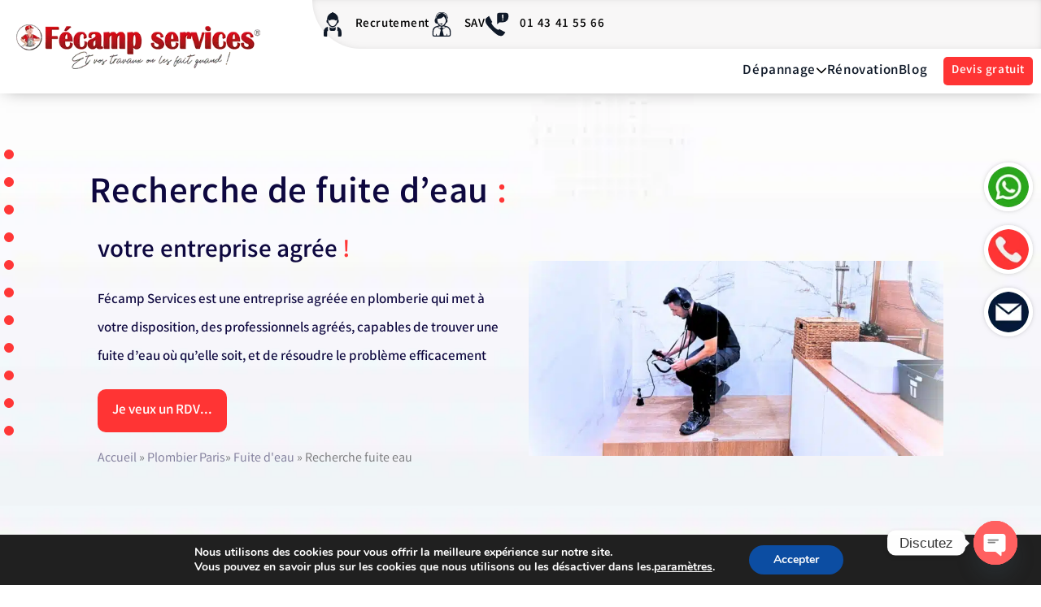

--- FILE ---
content_type: text/html; charset=UTF-8
request_url: https://fecamp-services.com/recherche-fuite-eau
body_size: 70134
content:
<!DOCTYPE html>
<html lang="fr-FR">
<head>
	<meta charset="UTF-8">
	<meta name="viewport" content="width=device-width, initial-scale=1.0, viewport-fit=cover" />		<meta name='robots' content='index, follow, max-image-preview:large, max-snippet:-1, max-video-preview:-1' />

	<!-- This site is optimized with the Yoast SEO Premium plugin v24.6 (Yoast SEO v26.8) - https://yoast.com/product/yoast-seo-premium-wordpress/ -->
	<title>Recherche de fuite d&#039;eau : Meilleur entreprise de détection de fuite</title>
	<meta name="description" content="Besoin d&#039;une recherche fuite d&#039;eau Paris ? Notre SOS plombier vous garantit un service rapide et efficace. Intervention en urgence ." />
	<link rel="canonical" href="https://fecamp-services.com/recherche-fuite-eau" />
	<meta property="og:locale" content="fr_FR" />
	<meta property="og:type" content="article" />
	<meta property="og:title" content="Recherche fuite eau" />
	<meta property="og:description" content="Besoin d&#039;une recherche fuite d&#039;eau Paris ? Notre SOS plombier vous garantit un service rapide et efficace. Intervention en urgence ." />
	<meta property="og:url" content="https://fecamp-services.com/recherche-fuite-eau" />
	<meta property="og:site_name" content="Fecamp services" />
	<meta property="article:publisher" content="https://fr-fr.facebook.com/fecampservices/" />
	<meta property="article:modified_time" content="2025-02-16T16:34:35+00:00" />
	<meta property="og:image" content="https://fecamp-services.com/wp-content/uploads/2025/02/Recherche-de-fuites-fecamp-3.jpg" />
	<meta property="og:image:width" content="2160" />
	<meta property="og:image:height" content="1013" />
	<meta property="og:image:type" content="image/jpeg" />
	<meta name="twitter:card" content="summary_large_image" />
	<meta name="twitter:site" content="@fecampservices" />
	<meta name="twitter:label1" content="Durée de lecture estimée" />
	<meta name="twitter:data1" content="17 minutes" />
	<!-- / Yoast SEO Premium plugin. -->


<link rel="alternate" title="oEmbed (JSON)" type="application/json+oembed" href="https://fecamp-services.com/wp-json/oembed/1.0/embed?url=https%3A%2F%2Ffecamp-services.com%2Frecherche-fuite-eau" />
<link rel="alternate" title="oEmbed (XML)" type="text/xml+oembed" href="https://fecamp-services.com/wp-json/oembed/1.0/embed?url=https%3A%2F%2Ffecamp-services.com%2Frecherche-fuite-eau&#038;format=xml" />
<style id='wp-img-auto-sizes-contain-inline-css'>
img:is([sizes=auto i],[sizes^="auto," i]){contain-intrinsic-size:3000px 1500px}
/*# sourceURL=wp-img-auto-sizes-contain-inline-css */
</style>
<link rel='stylesheet' id='dce-animations-css' href='https://fecamp-services.com/wp-content/plugins/dynamic-content-for-elementor-old/assets/css/animations.css?ver=2.8.0' media='all' />
<link rel='stylesheet' id='post-views-counter-frontend-css' href='https://fecamp-services.com/wp-content/plugins/post-views-counter/css/frontend.css?ver=1.7.3' media='all' />
<link rel='stylesheet' id='jet-engine-frontend-css' href='https://fecamp-services.com/wp-content/plugins/jet-engine/assets/css/frontend.css?ver=3.0.2' media='all' />
<link rel='stylesheet' id='chaty-front-css-css' href='https://fecamp-services.com/wp-content/plugins/chaty/css/chaty-front.min.css?ver=3.3.51739723084' media='all' />
<link rel='stylesheet' id='kk-star-ratings-css' href='https://fecamp-services.com/wp-content/plugins/kk-star-ratings/src/core/public/css/kk-star-ratings.min.css?ver=5.4.6' media='all' />
<link rel='stylesheet' id='bdt-uikit-css' href='https://fecamp-services.com/wp-content/plugins/bdthemes-element-pack/assets/css/bdt-uikit.css?ver=3.21.7' media='all' />
<link rel='stylesheet' id='ep-styles-css' href='https://fecamp-services.com/wp-content/uploads/element-pack/minified/css/ep-styles.css?ver=1769501911' media='all' />
<link rel='stylesheet' id='grw-public-clean-css-css' href='https://fecamp-services.com/wp-content/plugins/widget-google-reviews/assets/src/css/public-clean.css?ver=2.8' media='all' />
<link rel='stylesheet' id='grw-public-main-css-css' href='https://fecamp-services.com/wp-content/plugins/widget-google-reviews/assets/src/css/public-main.css?ver=2.8' media='all' />
<link rel='stylesheet' id='elementor-frontend-css' href='https://fecamp-services.com/wp-content/uploads/elementor/css/custom-frontend.min.css?ver=1770090632' media='all' />
<link rel='stylesheet' id='widget-nav-menu-css' href='https://fecamp-services.com/wp-content/uploads/elementor/css/custom-pro-widget-nav-menu.min.css?ver=1770090632' media='all' />
<link rel='stylesheet' id='e-popup-css' href='https://fecamp-services.com/wp-content/plugins/elementor-pro/assets/css/conditionals/popup.min.css?ver=3.27.5' media='all' />
<link rel='stylesheet' id='widget-image-css' href='https://fecamp-services.com/wp-content/plugins/elementor/assets/css/widget-image.min.css?ver=3.35.0' media='all' />
<link rel='stylesheet' id='e-animation-shrink-css' href='https://fecamp-services.com/wp-content/plugins/elementor/assets/lib/animations/styles/e-animation-shrink.min.css?ver=3.35.0' media='all' />
<link rel='stylesheet' id='widget-icon-list-css' href='https://fecamp-services.com/wp-content/uploads/elementor/css/custom-widget-icon-list.min.css?ver=1770090632' media='all' />
<link rel='stylesheet' id='e-sticky-css' href='https://fecamp-services.com/wp-content/plugins/elementor-pro/assets/css/modules/sticky.min.css?ver=3.27.5' media='all' />
<link rel='stylesheet' id='e-motion-fx-css' href='https://fecamp-services.com/wp-content/plugins/elementor-pro/assets/css/modules/motion-fx.min.css?ver=3.27.5' media='all' />
<link rel='stylesheet' id='widget-heading-css' href='https://fecamp-services.com/wp-content/plugins/elementor/assets/css/widget-heading.min.css?ver=3.35.0' media='all' />
<link rel='stylesheet' id='widget-social-icons-css' href='https://fecamp-services.com/wp-content/plugins/elementor/assets/css/widget-social-icons.min.css?ver=3.35.0' media='all' />
<link rel='stylesheet' id='e-apple-webkit-css' href='https://fecamp-services.com/wp-content/uploads/elementor/css/custom-apple-webkit.min.css?ver=1770090632' media='all' />
<link rel='stylesheet' id='elementor-post-8-css' href='https://fecamp-services.com/wp-content/uploads/elementor/css/post-8.css?ver=1770090632' media='all' />
<link rel='stylesheet' id='dce-style-css' href='https://fecamp-services.com/wp-content/plugins/dynamic-content-for-elementor-old/assets/css/style.min.css?ver=2.8.0' media='all' />
<link rel='stylesheet' id='font-awesome-5-all-css' href='https://fecamp-services.com/wp-content/plugins/elementor/assets/lib/font-awesome/css/all.min.css?ver=3.35.0' media='all' />
<link rel='stylesheet' id='font-awesome-4-shim-css' href='https://fecamp-services.com/wp-content/plugins/elementor/assets/lib/font-awesome/css/v4-shims.min.css?ver=3.35.0' media='all' />
<link rel='stylesheet' id='widget-icon-box-css' href='https://fecamp-services.com/wp-content/uploads/elementor/css/custom-widget-icon-box.min.css?ver=1770090632' media='all' />
<link rel='stylesheet' id='widget-menu-anchor-css' href='https://fecamp-services.com/wp-content/plugins/elementor/assets/css/widget-menu-anchor.min.css?ver=3.35.0' media='all' />
<link rel='stylesheet' id='widget-accordion-css' href='https://fecamp-services.com/wp-content/uploads/elementor/css/custom-widget-accordion.min.css?ver=1770090632' media='all' />
<link rel='stylesheet' id='swiper-css' href='https://fecamp-services.com/wp-content/plugins/elementor/assets/lib/swiper/v8/css/swiper.min.css?ver=8.4.5' media='all' />
<link rel='stylesheet' id='widget-search-form-css' href='https://fecamp-services.com/wp-content/plugins/elementor-pro/assets/css/widget-search-form.min.css?ver=3.27.5' media='all' />
<link rel='stylesheet' id='widget-form-css' href='https://fecamp-services.com/wp-content/plugins/elementor-pro/assets/css/widget-form.min.css?ver=3.27.5' media='all' />
<link rel='stylesheet' id='e-swiper-css' href='https://fecamp-services.com/wp-content/plugins/elementor/assets/css/conditionals/e-swiper.min.css?ver=3.35.0' media='all' />
<link rel='stylesheet' id='widget-media-carousel-css' href='https://fecamp-services.com/wp-content/plugins/elementor-pro/assets/css/widget-media-carousel.min.css?ver=3.27.5' media='all' />
<link rel='stylesheet' id='widget-carousel-module-base-css' href='https://fecamp-services.com/wp-content/plugins/elementor-pro/assets/css/widget-carousel-module-base.min.css?ver=3.27.5' media='all' />
<link rel='stylesheet' id='elementor-post-6514-css' href='https://fecamp-services.com/wp-content/uploads/elementor/css/post-6514.css?ver=1770114129' media='all' />
<link rel='stylesheet' id='elementor-post-26075-css' href='https://fecamp-services.com/wp-content/uploads/elementor/css/post-26075.css?ver=1770090632' media='all' />
<link rel='stylesheet' id='elementor-post-160-css' href='https://fecamp-services.com/wp-content/uploads/elementor/css/post-160.css?ver=1770090632' media='all' />
<link rel='stylesheet' id='elementor-post-102-css' href='https://fecamp-services.com/wp-content/uploads/elementor/css/post-102.css?ver=1770090664' media='all' />
<link rel='stylesheet' id='newsletter-css' href='https://fecamp-services.com/wp-content/plugins/newsletter/style.css?ver=7.8.9' media='all' />
<link rel='stylesheet' id='sib-front-css-css' href='https://fecamp-services.com/wp-content/plugins/mailin/css/mailin-front.css?ver=5681d70f33ccaebb3151472a24d917d1' media='all' />
<link rel='stylesheet' id='moove_gdpr_frontend-css' href='https://fecamp-services.com/wp-content/plugins/gdpr-cookie-compliance/dist/styles/gdpr-main.css?ver=4.12.8' media='all' />
<style id='moove_gdpr_frontend-inline-css'>
#moove_gdpr_cookie_modal,#moove_gdpr_cookie_info_bar,.gdpr_cookie_settings_shortcode_content{font-family:Nunito,sans-serif}#moove_gdpr_save_popup_settings_button{background-color:#373737;color:#fff}#moove_gdpr_save_popup_settings_button:hover{background-color:#000}#moove_gdpr_cookie_info_bar .moove-gdpr-info-bar-container .moove-gdpr-info-bar-content a.mgbutton,#moove_gdpr_cookie_info_bar .moove-gdpr-info-bar-container .moove-gdpr-info-bar-content button.mgbutton{background-color:#0C4DA2}#moove_gdpr_cookie_modal .moove-gdpr-modal-content .moove-gdpr-modal-footer-content .moove-gdpr-button-holder a.mgbutton,#moove_gdpr_cookie_modal .moove-gdpr-modal-content .moove-gdpr-modal-footer-content .moove-gdpr-button-holder button.mgbutton,.gdpr_cookie_settings_shortcode_content .gdpr-shr-button.button-green{background-color:#0C4DA2;border-color:#0C4DA2}#moove_gdpr_cookie_modal .moove-gdpr-modal-content .moove-gdpr-modal-footer-content .moove-gdpr-button-holder a.mgbutton:hover,#moove_gdpr_cookie_modal .moove-gdpr-modal-content .moove-gdpr-modal-footer-content .moove-gdpr-button-holder button.mgbutton:hover,.gdpr_cookie_settings_shortcode_content .gdpr-shr-button.button-green:hover{background-color:#fff;color:#0C4DA2}#moove_gdpr_cookie_modal .moove-gdpr-modal-content .moove-gdpr-modal-close i,#moove_gdpr_cookie_modal .moove-gdpr-modal-content .moove-gdpr-modal-close span.gdpr-icon{background-color:#0C4DA2;border:1px solid #0C4DA2}#moove_gdpr_cookie_info_bar span.change-settings-button.focus-g,#moove_gdpr_cookie_info_bar span.change-settings-button:focus,#moove_gdpr_cookie_info_bar button.change-settings-button.focus-g,#moove_gdpr_cookie_info_bar button.change-settings-button:focus{-webkit-box-shadow:0 0 1px 3px #0C4DA2;-moz-box-shadow:0 0 1px 3px #0C4DA2;box-shadow:0 0 1px 3px #0C4DA2}#moove_gdpr_cookie_modal .moove-gdpr-modal-content .moove-gdpr-modal-close i:hover,#moove_gdpr_cookie_modal .moove-gdpr-modal-content .moove-gdpr-modal-close span.gdpr-icon:hover,#moove_gdpr_cookie_info_bar span[data-href]>u.change-settings-button{color:#0C4DA2}#moove_gdpr_cookie_modal .moove-gdpr-modal-content .moove-gdpr-modal-left-content #moove-gdpr-menu li.menu-item-selected a span.gdpr-icon,#moove_gdpr_cookie_modal .moove-gdpr-modal-content .moove-gdpr-modal-left-content #moove-gdpr-menu li.menu-item-selected button span.gdpr-icon{color:inherit}#moove_gdpr_cookie_modal .moove-gdpr-modal-content .moove-gdpr-modal-left-content #moove-gdpr-menu li a span.gdpr-icon,#moove_gdpr_cookie_modal .moove-gdpr-modal-content .moove-gdpr-modal-left-content #moove-gdpr-menu li button span.gdpr-icon{color:inherit}#moove_gdpr_cookie_modal .gdpr-acc-link{line-height:0;font-size:0;color:transparent;position:absolute}#moove_gdpr_cookie_modal .moove-gdpr-modal-content .moove-gdpr-modal-close:hover i,#moove_gdpr_cookie_modal .moove-gdpr-modal-content .moove-gdpr-modal-left-content #moove-gdpr-menu li a,#moove_gdpr_cookie_modal .moove-gdpr-modal-content .moove-gdpr-modal-left-content #moove-gdpr-menu li button,#moove_gdpr_cookie_modal .moove-gdpr-modal-content .moove-gdpr-modal-left-content #moove-gdpr-menu li button i,#moove_gdpr_cookie_modal .moove-gdpr-modal-content .moove-gdpr-modal-left-content #moove-gdpr-menu li a i,#moove_gdpr_cookie_modal .moove-gdpr-modal-content .moove-gdpr-tab-main .moove-gdpr-tab-main-content a:hover,#moove_gdpr_cookie_info_bar.moove-gdpr-dark-scheme .moove-gdpr-info-bar-container .moove-gdpr-info-bar-content a.mgbutton:hover,#moove_gdpr_cookie_info_bar.moove-gdpr-dark-scheme .moove-gdpr-info-bar-container .moove-gdpr-info-bar-content button.mgbutton:hover,#moove_gdpr_cookie_info_bar.moove-gdpr-dark-scheme .moove-gdpr-info-bar-container .moove-gdpr-info-bar-content a:hover,#moove_gdpr_cookie_info_bar.moove-gdpr-dark-scheme .moove-gdpr-info-bar-container .moove-gdpr-info-bar-content button:hover,#moove_gdpr_cookie_info_bar.moove-gdpr-dark-scheme .moove-gdpr-info-bar-container .moove-gdpr-info-bar-content span.change-settings-button:hover,#moove_gdpr_cookie_info_bar.moove-gdpr-dark-scheme .moove-gdpr-info-bar-container .moove-gdpr-info-bar-content button.change-settings-button:hover,#moove_gdpr_cookie_info_bar.moove-gdpr-dark-scheme .moove-gdpr-info-bar-container .moove-gdpr-info-bar-content u.change-settings-button:hover,#moove_gdpr_cookie_info_bar span[data-href]>u.change-settings-button,#moove_gdpr_cookie_info_bar.moove-gdpr-dark-scheme .moove-gdpr-info-bar-container .moove-gdpr-info-bar-content a.mgbutton.focus-g,#moove_gdpr_cookie_info_bar.moove-gdpr-dark-scheme .moove-gdpr-info-bar-container .moove-gdpr-info-bar-content button.mgbutton.focus-g,#moove_gdpr_cookie_info_bar.moove-gdpr-dark-scheme .moove-gdpr-info-bar-container .moove-gdpr-info-bar-content a.focus-g,#moove_gdpr_cookie_info_bar.moove-gdpr-dark-scheme .moove-gdpr-info-bar-container .moove-gdpr-info-bar-content button.focus-g,#moove_gdpr_cookie_info_bar.moove-gdpr-dark-scheme .moove-gdpr-info-bar-container .moove-gdpr-info-bar-content a.mgbutton:focus,#moove_gdpr_cookie_info_bar.moove-gdpr-dark-scheme .moove-gdpr-info-bar-container .moove-gdpr-info-bar-content button.mgbutton:focus,#moove_gdpr_cookie_info_bar.moove-gdpr-dark-scheme .moove-gdpr-info-bar-container .moove-gdpr-info-bar-content a:focus,#moove_gdpr_cookie_info_bar.moove-gdpr-dark-scheme .moove-gdpr-info-bar-container .moove-gdpr-info-bar-content button:focus,#moove_gdpr_cookie_info_bar.moove-gdpr-dark-scheme .moove-gdpr-info-bar-container .moove-gdpr-info-bar-content span.change-settings-button.focus-g,span.change-settings-button:focus,button.change-settings-button.focus-g,button.change-settings-button:focus,#moove_gdpr_cookie_info_bar.moove-gdpr-dark-scheme .moove-gdpr-info-bar-container .moove-gdpr-info-bar-content u.change-settings-button.focus-g,#moove_gdpr_cookie_info_bar.moove-gdpr-dark-scheme .moove-gdpr-info-bar-container .moove-gdpr-info-bar-content u.change-settings-button:focus{color:#0C4DA2}#moove_gdpr_cookie_modal.gdpr_lightbox-hide{display:none}
/*# sourceURL=moove_gdpr_frontend-inline-css */
</style>
<link rel='stylesheet' id='tippy-css' href='https://fecamp-services.com/wp-content/plugins/bdthemes-element-pack/assets/css/tippy.css?ver=7.19.4' media='all' />
<link rel='stylesheet' id='ep-helper-css' href='https://fecamp-services.com/wp-content/plugins/bdthemes-element-pack/assets/css/ep-helper.css?ver=7.19.4' media='all' />
<link rel='stylesheet' id='ville-css' href='https://fecamp-services.com/wp-content/themes/twentynineteen_old/css/ville.css?ver=5681d70f33ccaebb3151472a24d917d1' media='all' />
<link rel='stylesheet' id='webfonts-css' href='https://fecamp-services.com/wp-content/themes/twentynineteen_old/css/webfonts.css?ver=5681d70f33ccaebb3151472a24d917d1' media='all' />
<link rel='stylesheet' id='webperf-css' href='https://fecamp-services.com/wp-content/themes/twentynineteen_old/css/webperf.css?ver=5681d70f33ccaebb3151472a24d917d1' media='all' />
<script type="text/javascript">
/* Wappointment globals */ 
/* <![CDATA[ */ 
var apiWappointment = {"root":"https:\/\/fecamp-services.com\/wp-json\/","resourcesUrl":"https:\/\/fecamp-services.com\/wp-content\/plugins\/wappointment\/dist\/","baseUrl":"https:\/\/fecamp-services.com\/wp-content\/plugins","apiSite":"https:\/\/wappointment.com","version":"2.4.13","allowed":true,"frontPage":"https:\/\/fecamp-services.com\/?wappointment=wappointment","currency":{"code":"EUR","name":"Euro","symbol":"\u20ac","position":1,"decimals_sep":",","thousand_sep":" ","format":"[price][currency]"},"methods":[{"key":"onsite","name":"Sur place","description":"Vos clients vous payent sur place \u00e0 votre bureau o\u00f9 l\u00e0 ou sur le lieu de la prestation","installed":true,"active":false},{"key":"stripe","name":"Stripe","description":"Vos clients vous payent en ligne avec leurs carte VISA, Mastercard, Amex etc... dans 44 pays et 135 devises","installed":false,"hideLabel":true,"active":false,"cards":["visa","mastercard","amex"]},{"key":"paypal","name":"Paypal","description":"Vos clients vous payent en ligne avec leur compte Paypal, leurs carte VISA, Mastercard, Amex etc... dans 25 devises et 200 pays","installed":false,"hideLabel":true,"active":false,"cards":["visa","mastercard","amex"]},{"key":"woocommerce","name":"WooCommerce","description":"WooCommerce est la plus populaire des extensions e-commerce pour WordPress\u00a0. Vous connaissez d\u00e9j\u00e0\u00a0? Du coup vendre vos services avec Wappointment et WooCommerce sera super simple\u00a0.","installed":false,"hideLabel":true,"active":false}],"signature":"\nR\u00e9servation par https:\/\/wappointment.com","debug":true};
var widgetWappointment = {"colors":{"primary":{"bg":"#FF3737","text":"#ffffff"},"header":{"bg":"#F5F4F4","text":"#676767","durationbg":"#eeeeee"},"body":{"bg":"#ffffff","text":"#505050","disabled_links":"#cccccc"},"selected_day":{"bg":"#a0a0a0","text":"#ffffff"},"secondary":{"bg":"#f7f7f7","bg_selected":"#949494","text":"#606060","text_selected":"#ffffff"},"form":{"success":"#66c677","error":"#ed7575","payment":"#f7f7f7"},"address":{"bg":"#e6e6e6","text":"#606060"},"confirmation":{"bg":"#82ca9c","text":"#ffffff"}},"general":{"check_header_compact_mode":false,"check_hide_staff_name":false,"when":"Quand","service":"Service","location":"O\u00f9","package":"Pack","min":"min","noappointments":"Aucun cr\u00e9neau dispo"},"button":{"title":"R\u00e9server\u00a0!","check_full":false,"check_bold":false,"slide_size":1.3},"staff_selection":{"pickstaff":"S\u00e9lectionner le personnel","availabilityfor":"Disponibilit\u00e9 pour"},"selection":{"check_viewweek":false,"title":"[total_slots] cr\u00e9neaux libres","timezone":"Fuseau horaire\u00a0: [timezone]","morning":"Matin","afternoon":"Apr\u00e8s-midi","evening":"Soir\u00e9e"},"form":{"byskype":"Par Skype","byphone":"Par t\u00e9l\u00e9phone","byzoom":"R\u00e9union vid\u00e9o","inperson":"Dans un lieu","fullname":"Nom complet\u00a0:","email":"E-mail\u00a0:","phone":"T\u00e9l\u00e9phone\u00a0:","skype":"Pseudo Skype\u00a0:","back":"Retour","confirm":"Confirmer","check_terms":false,"terms":"Voir [link]la politique de vie priv\u00e9e[\/link]","terms_link":"http:\/\/"},"confirmation":{"confirmation":"R\u00e9servation enregistr\u00e9","when":"Quand\u00a0:","service":"Service\u00a0:","duration":"Dur\u00e9e\u00a0:","pending":"La session est en attente et sera confirm\u00e9e sous peu","skype":"La session sera sur Skype, on vous appellera sur ce compte\u00a0:","zoom":"La session aura lieu en ligne par r\u00e9union vid\u00e9o, le lien appara\u00eetra [meeting_link]ici[\/meeting_link].","phone":"La session sera t\u00e9l\u00e9phonique, on vous appellera au\u00a0:","physical":"La session aura lieu \u00e0 cette adresse\u00a0:","savetocal":"Ajouter \u00e0 votre agenda"},"view":{"join":"Rejoindre la r\u00e9union","missing_url":"Le lien de la r\u00e9union vid\u00e9o appara\u00eetra une fois l\u2019heure du RDV venue.","timeleft":"([days_left]j [hours_left]h [minutes_left]m [seconds_left]s)"},"cancel":{"page_title":"Annuler la r\u00e9servation","title":"Infos de la r\u00e9servation","confirmed":"R\u00e9servation annul\u00e9e\u00a0!","confirmation":"\u00cates-vous s\u00fbr de vouloir annuler la session\u00a0?","toolate":"Trop tard pour annuler","button":"Annuler","confirm":"Confirmer"},"reschedule":{"page_title":"Reprogrammer la session","title":"Infos de la r\u00e9servation","toolate":"Trop tard pour reprogrammer","button":"Reprogrammer","confirm":"Confirmer"},"service_selection":{"select_service":"S\u00e9lectionner un service","check_full_width":false,"check_price_right":true},"service_duration":{"select_duration":"Combien durera la session\u00a0?"},"service_location":{"select_location":"Comment nous r\u00e9unirons-nous\u00a0?"},"swift_payment":{"onsite_tab":"Payer plus tard","onsite_desc":"Vous paierez le jour de votre session","onsite_confirm":"Confirmer","check_tos":false,"tos_text":"Vous acceptez [linktos]les CGV[\/linktos] et [link]la politique de vie priv\u00e9e[\/link]","tos_link":"http:\/\/","stripe_tab":"Carte de cr\u00e9dit \/ d\u00e9bit","stripe_name_card":"Nom","stripe_pay":"Payez ","check_stripe_simple":false},"i18n":{"a_is_video":"La session est une r\u00e9union vid\u00e9o","a_with_videolink":"La r\u00e9union vid\u00e9o sera accessible sur le lien suivant\u00a0:","a_is_phone":"Session t\u00e9l\u00e9phonique.","a_with_phone":"On vous appellera sur %s","begin_meeting":"D\u00e9marrer la r\u00e9union","a_is_skype":"Session sur Skype","a_is_address":"La session aura lieu \u00e0 cette adresse","reschedule":"Reprogrammer","cancel":"Annuler"}};
/* ]]> */ 
</script>
<script src="https://fecamp-services.com/wp-includes/js/jquery/jquery.min.js?ver=3.7.1" id="jquery-core-js"></script>
<script src="https://fecamp-services.com/wp-includes/js/jquery/jquery-migrate.min.js?ver=3.4.1" id="jquery-migrate-js"></script>
<script defer="defer" src="https://fecamp-services.com/wp-content/plugins/widget-google-reviews/assets/src/js/public-time.js?ver=2.8" id="grw-public-time-js-js"></script>
<script defer="defer" src="https://fecamp-services.com/wp-content/plugins/widget-google-reviews/assets/src/js/public-blazy.min.js?ver=2.8" id="grw-public-blazy-js-js"></script>
<script defer="defer" src="https://fecamp-services.com/wp-content/plugins/widget-google-reviews/assets/src/js/public-main.js?ver=2.8" id="grw-public-main-js-js"></script>
<script src="https://fecamp-services.com/wp-content/themes/twentynineteen_old/js/select2.min.js?ver=5681d70f33ccaebb3151472a24d917d1" id="select2-js"></script>
<script src="https://fecamp-services.com/wp-content/plugins/elementor/assets/lib/font-awesome/js/v4-shims.min.js?ver=3.35.0" id="font-awesome-4-shim-js"></script>
<script id="sib-front-js-js-extra">
var sibErrMsg = {"invalidMail":"Please fill out valid email address","requiredField":"Please fill out required fields","invalidDateFormat":"Please fill out valid date format","invalidSMSFormat":"Please fill out valid phone number"};
var ajax_sib_front_object = {"ajax_url":"https://fecamp-services.com/wp-admin/admin-ajax.php","ajax_nonce":"5178957d71","flag_url":"https://fecamp-services.com/wp-content/plugins/mailin/img/flags/"};
//# sourceURL=sib-front-js-js-extra
</script>
<script src="https://fecamp-services.com/wp-content/plugins/mailin/js/mailin-front.js?ver=1737384990" id="sib-front-js-js"></script>
<link rel="https://api.w.org/" href="https://fecamp-services.com/wp-json/" /><link rel="alternate" title="JSON" type="application/json" href="https://fecamp-services.com/wp-json/wp/v2/pages/6514" /><link rel="EditURI" type="application/rsd+xml" title="RSD" href="https://fecamp-services.com/xmlrpc.php?rsd" />
<meta name="generator" content="Elementor 3.35.0; features: e_font_icon_svg, additional_custom_breakpoints; settings: css_print_method-external, google_font-enabled, font_display-block">
<meta name="google-site-verification" content="ggFzSWfB53MenOkSQUAHkgJ_YdSodLE-q8-dnC1AKME"/>
<style>
.texte-article h2,.texte-article h3{color:#0e083f;font-weight:800;letter-spacing:.1px;font-family:Lato,Sans-serif}.coment .comment-form,.yrm-content{color:#0e083f!important}body,html{padding:0;margin:0}.carrousel_product a{margin:10px 0 0 10px}.texte-article h2{font-size:50px;line-height:50px}.texte-article h3{font-size:40px;line-height:40px}.entry .entry-footer,.entry .entry-meta{color:#0e083f!important;font-size:16px!important}#comments{margin:0!important}.coment .comment-form{font-family:lato,Sans-serif!important}#submit{background:#0e083f!important;font-weight:600}.bdt-navbar-{border-radius:20px;background:#f2f0f1;padding:10px;opacity:.9}.icon-button .bdt-navbar-{border-radius:5px;background:0 0;padding:0;opacity:1}.fa-whatsapp:before{line-height:1.2}.elementor-location-header{max-height:100px}#code-postale .elementor-size-xs,.link-more,.short-nav .bdt-icon-nav-branding,.ti-widget.ti-goog .ti-widget-container .ti-date{display:none}.ep-megamenu-panel{max-height:600px!important;box-shadow:0 5px 5px rgba(182,182,182,.75)}@media screen and (max-width:500px){.bdt-open{max-width:100%!important;left:0!important}.bdt-accordion{margin-top:0}.bdt-accordion-content{height:200px!important;overflow:scroll!important}}li::marker{color:red}.accord,a,a:visited{color:#0e083f}.etudiant .elementor-icon-box-content,.etudiant .elementor-icon-box-wrapper{display:flex;align-items:center}.chez-qui-nous-intervenons h3,.etudiant h3{margin-top:0}#chez :hover h3,#chez :hover i,#chez :hover p{color:#fff}#chez :hover{background-color:#ff3434}.chez-qui-nous-intervenons .elementor-widget-container{box-shadow:0 0 00px 0 #363636,0 2px 30px 0 rgb(0 0 0 / 10%)}@media screen and (max-width:1440px){.elementor-container{max-width:1340px!important}.header .elementor-container{max-width:100%!important}.dev .elementor-field-group-field_bd61c5a{display:flex;justify-content:flex-end;top:-100px;right:280px}}@media screen and (max-width:1366px){.elementor-container{max-width:1200px!important}}.breadc{opacity:50%}#code-postale .elementor-field-textual{padding:20px}#code-postale .e-form__buttons{align-items:center}.btn_codepostal .e-form__buttons{width:8%}.dev .elementor-field-group-field_7f87d58 label,.dev .elementor-field-group-field_ba2b4d0 label,.dev .elementor-field-group-field_e6ff7fa label,.dev .elementor-field-group-field_edf08c3 label{background:#fff;border-radius:15px;min-width:150px;padding:20px;font-weight:600!important;font-size:20px!important;margin:30px;display:flex;box-shadow:0 0 7px -3px rgb(0 0 0 / 50%)}label[for^=form-field-field_ba2b4d0-0]:before{content:url('/wp-content/uploads/2022/09/Remise-aux-normes-2.svg');display:flex;align-items:center;justify-content:center}label[for^=form-field-field_ba2b4d0-1]:before{content:url('/wp-content/uploads/2022/09/Installation-electrique-2.svg');display:flex;align-items:center;justify-content:center}label[for^=form-field-field_ba2b4d0-2]:before{content:url('/wp-content/uploads/2022/09/Panne-electrique.svg');display:flex;align-items:center;justify-content:center}.elementor-field-group-field_7f87d58 input:checked+:before,.elementor-field-group-field_ba2b4d0 input:checked+:before,.elementor-field-group-field_e6ff7fa input:checked+:before,.elementor-field-group-field_edf08c3 input:checked+:before{filter:brightness(0) saturate(200%) invert(200%) sepia(200%) saturate(0%) hue-rotate(00deg) brightness(89%) contrast(997%)}.elementor-field-group-field_7f87d58 input:checked+label,.elementor-field-group-field_ba2b4d0 input:checked+label,.elementor-field-group-field_e6ff7fa input:checked+label,.elementor-field-group-field_edf08c3 input:checked+label{background:red;color:#fff!important}.elementor-field-group-field_7f87d58 .elementor-field-subgroup label,.elementor-field-group-field_ba2b4d0 .elementor-field-subgroup label,.elementor-field-group-field_e6ff7fa .elementor-field-subgroup label,.elementor-field-group-field_edf08c3 .elementor-field-subgroup label{display:inline;text-align:center}label[for^=form-field-field_edf08c3-0]:before{content:url('/wp-content/uploads/2022/09/Entretien-de-la-chaudiere-et-du-chauffage.svg');display:flex;align-items:center;justify-content:center}label[for^=form-field-field_edf08c3-1]:before{content:url('/wp-content/uploads/2022/09/Remplacement-chaudiere.svg');display:flex;align-items:center;justify-content:center}label[for^=form-field-field_edf08c3-2]:before{content:url('/wp-content/uploads/2022/09/Jai-une-panne.svg');display:flex;align-items:center;justify-content:center}label[for^=form-field-field_7f87d58-0]:before{content:url('/wp-content/uploads/2022/09/Vitrine-de-magasin.svg');display:flex;align-items:center;justify-content:center}label[for^=form-field-field_7f87d58-1]:before{content:url('/wp-content/uploads/2022/09/Fenetre.svg');display:flex;align-items:center;justify-content:center}label[for^=form-field-field_7f87d58-2]:before{content:url('/wp-content/uploads/2022/09/Brise-de-glace.svg');display:flex;align-items:center;justify-content:center}label[for^=form-field-field_e6ff7fa-0]:before{content:url('/wp-content/uploads/2022/09/Verrou.svg');display:flex;align-items:center;justify-content:center}label[for^=form-field-field_e6ff7fa-1]:before{content:url('/wp-content/uploads/2022/09/Persienne.svg');display:flex;align-items:center;justify-content:center}label[for^=form-field-field_e6ff7fa-2]:before{content:url('/wp-content/uploads/2022/09/Volet-roulant.svg');display:flex;align-items:center;justify-content:center}label[for^=form-field-field_e6ff7fa-3]:before{content:url('/wp-content/uploads/2022/09/Rideau-metallique.svg');display:flex;align-items:center;justify-content:center}label[for^=form-field-field_e6ff7fa-4]:before{content:url('/wp-content/uploads/2022/09/Coffre-fort.svg');display:flex;align-items:center;justify-content:center}label[for^=form-field-field_e6ff7fa-5]:before{content:url('/wp-content/uploads/2022/09/Serrure.svg');display:flex;align-items:center;justify-content:center}label[for^=form-field-field_e6ff7fa-6]:before{content:url('/wp-content/uploads/2022/09/Ouverture-de-porte.svg');display:flex;align-items:center;justify-content:center}label[for^=form-field-field_e6ff7fa-7]:before{content:url('/wp-content/uploads/2022/09/Porte-et-blindage.svg');display:flex;align-items:center;justify-content:center}@media screen and (max-width:2500px){.dev .elementor-field-group-field_acdf72a{display:flex;justify-content:flex-end;top:-100px;right:390px}}.select2-container--default .select2-selection--single{padding:10px;height:unset;color:var(--e-global-color-text);border-style:solid;border-width:0 0 1px;border-color:var(--e-global-color-text);border-radius:0}.accord{font-family:lato,Sans-serif;font-size:15px!important;font-weight:400!important;line-height:25px!important;padding:20px 0 0 60px}.accord h3{margin:5px!important}.elementor-accordion-icon svg{width:30px!important;height:30px!important}.accord .elementor-tab-title{background:#fff;border-radius:50px;padding:20px;box-shadow:0 0 15px -7px rgb(0 0 0 / 30%);display:flex;align-items:center}.elementor-accordion-item{margin-bottom:20px}.button_service .elementor-image-box-wrapper{display:flex!important;align-items:center!important;justify-content:center!important}.button_service .elementor-widget-wrap{min-height:150px!important;max-height:150px!important}.button_service :hover h3,.button_service :hover img{filter:brightness(0) invert(1)!important}.service-fuitedeau svg{width:50px!important;display:flex;align-items:center;justify-content:center}.btn2 .elementor-button-content-wrapper,.service-fuitedeau span{display:flex;align-items:center;justify-content:center}.box p{margin:0}.bdt-ep-advanced-icon-box-icon-wrap svg{fill:#0E083F!important}.etudiant .elementor-widget-container{box-shadow:0 0 7px -2px rgb(0 0 0 / 50%)}.select2-search--inline{width:100%!important}.select2-container--default .select2-selection--multiple{border:1px solid #e7e2e2!important}.elementor-field-textual{min-height:47px!important}@media screen and (max-width:3000px){#form-field-field_5518166{position:absolute;right:16.5%;bottom:-6px}}@media screen and (max-width:1440px){.dev .elementor-field-group-field_acdf72a{display:flex;justify-content:flex-end;top:-100px;right:330px}#form-field-field_5518166{position:absolute;right:0;bottom:-6px}}@media screen and (max-width:1024px){.dev .elementor-field-group-field_bd61c5a{display:flex;justify-content:flex-end;top:-100px;right:160px}.dev .elementor-field-group-field_acdf72a{display:flex;justify-content:flex-end;top:-100px;right:175px}#form-field-field_5518166{position:absolute;right:16%;bottom:-6px}}@media screen and (max-width:768px){.dev .elementor-field-group-field_bd61c5a{display:flex;justify-content:flex-end;top:-100px;right:35px}.dev .elementor-field-group-field_acdf72a{display:flex;justify-content:flex-end;top:-100px;right:44px}.accord{padding:0!important}#form-field-field_5518166{position:absolute;right:20px;bottom:-6px}}@media screen and (max-width:425px){.dev .elementor-field-group-field_bd61c5a{display:flex;justify-content:flex-end;top:0;right:0}.dev .elementor-field-group-field_acdf72a{display:flex;justify-content:flex-end;top:0;right:44px}.elementor-field-group-field_6668a63{margin-bottom:25%!important}}@media screen and (max-width:375px){#form-field-field_5518166{position:absolute;right:-15px}}
	@media screen and (min-width:1200px){#reviews .ti-review-item{flex:0 0 100%!important;max-width:33.333%!important}}.ti-inner{border-radius:50px!important}#reviews .ti-inner{border-radius:100px 0!important;margin:28px!important;height:300px!important}#reviews .ti-profile-img{position:absolute;bottom:-250px;left:-50px}#reviews .ti-profile-img img{width:80px!important;height:80px!important}#reviews .ti-profile-details{position:absolute;bottom:-220px;left:50px}#reviews .ti-review-content{margin-left:20px;color:#0e083f;font-family:Lato,Sans-serif;font-size:20px;font-weight:400;line-height:25px}#reviews .ti-stars{position:absolute;bottom:90px;left:80px}#reviews .ti-name{color:#ff3434!important;font-family:lato,Sans-serif!important;font-size:17px!important;font-weight:600!important}.bdt-ep-carousel-item.entry{margin-top: 0!important;}
	.cat-plomberie .elementor-post__thumbnail img{
    border-radius: 20px;
}
	/* fil d'ariane */
	.breadcrumb{
    font-size: 16px;
     opacity: 50%;
}
	
	
/* page blog */
.cat-plomberie .elementor-post__read-more
{
    background-color: #FF3434;
    font-size: 17px;
    padding: 10px;
    font-weight:600;
    border-radius: 5px;
}
.page-numbers{
border-width:1px;
 border-style:solid;
 padding: 5px;
 border-color:#0e083f;
 border-radius: 5px;

}
	
	.entry {
     margin-top: 20px ; 
}
	
	/**boutons appel vidéo***/
.wappo_module .wbtn-booking{
	  font-family: "Lato",sans-serif !important;
    
    font-weight: 700 !important;
    background-color: #ff3434 !important;
    border-radius: 10px 10px 10px 10px !important;
		/*padding: 15px 25px 15px 25px !important;*/
	}
	
	#tnp-1,	.wappo_module{
		font-size: 17px !important;
		font-family: "Lato",sans-serif !important;
	}
	.sav .bdt-tabs-item{
    min-width: 200px;
   
    
    
}
@media screen and (max-width: 425px){
   .sav .bdt-tabs-item-title{
        margin-bottom: 20px; 

   } 
   .bdt-tab{ 
     justify-content: center;
   
}
 
   
}
</style>
<script>
document.addEventListener("DOMContentLoaded", function()
                            { let divc = document.querySelectorAll('div[style]'); 
                             for (let i = 0, len = divc.length; i < len; i++) { 
                               let actdisplay = window.getComputedStyle(divc[i], null).display; 
                               let actclear = window.getComputedStyle(divc[i], null).clear; 
                               if(actdisplay == 'block' && actclear == 'both') { divc[i].remove(); 
                                                                               } } });
</script>
<script>
jQuery(function($, log){
/****select2*******/
	$(document).ready(function(){
		var delay = 100;
 	setTimeout(function() {
		$('.elementor-tab-title').removeClass('elementor-active');
		 $('.elementor-tab-content').css('display', 'none'); }, delay);
		});
		$('#message-success-code-postale').hide();
	  $('#message-error-code-postale').hide();
		$('#intervention_serrure').hide();
		$('#intervention_elect').hide();
		$('#intervention_vitre').hide();	
		$('#intervention_chauff').hide();	
		$('#intervention').hide();	
		$('#intervention_clim').hide();	
			$('#code-postal input').keyup(function() {
				$('#message-success-code-postale').hide();
				$('#message-error-code-postale').hide();
				var array = [75001,75002,75003,75004,75005,75006,75007,75008,75009,75010,75011,75012,75013,75014,75015,75016,75017,75018,75019,75020,75116,77000,77090,77100,77111,77114,77115,77118,77120,77122,77123,77124,77126,77127,77130,77131,77133,77134,77135,77138,77139,77140,77141,77144,77145,77148,77150,77151,77154,77157,77160,77163,77164,77165,77166,77167,77169,77170,77171,77173,77174,77176,77177,77178,77181,77183,77184,77185,77186,77190,77200,77210,77220,77230,77240,77250,77260,77270,77280,77290,77300,77310,77320,77330,77340,77350,77360,77370,77380,77390,77400,77410,77420,77430,77440,77450,77460,77470,77480,77500,77510,77515,77520,77540,77550,77560,77570,77580,77590,77600,77610,77620,77630,77640,77650,77660,77670,77680,77690,77700,77710,77720,77730,77750,77760,77780,77810,77820,77830,77840,77850,77860,77870,77880,77890,77910,77920,77930,77940,77950,77970,77990,78000,78100,78110,78111,78112,78113,78114,78117,78120,78121,78124,78125,78126,78130,78140,78150,78160,78170,78180,78190,78200,78210,78220,78230,78240,78250,78260,78270,78280,78290,78300,78310,78320,78330,78340,78350,78360,78370,78380,78390,78400,78410,78420,78430,78440,78450,78460,78470,78480,78490,78500,78510,78520,78530,78540,78550,78560,78570,78580,78590,78600,78610,78620,78630,78640,78650,78660,78670,78680,78690,78700,78710,78711,78720,78730,78740,78750,78760,78770,78780,78790,78800,78810,78820,78830,78840,78850,78860,78870,78890,78910,78920,78930,78940,78950,78955,78960,78970,78980,78990,91000,91070,91080,91090,91100,91120,91130,91140,91150,91160,91170,91180,91190,91200,91210,91220,91230,91240,91250,91260,91270,91280,91290,91300,91310,91320,91330,91340,91350,91360,91370,91380,91390,91400,91410,91420,91430,91440,91450,91460,91470,91480,91490,91510,91520,91530,91540,91550,91560,91570,91580,91590,91600,91610,91620,91630,91640,91650,91660,91670,91680,91690,91700,91710,91720,91730,91740,91750,91760,91770,91780,91790,91800,91810,91820,91830,91840,91850,91860,91870,91880,91890,91910,91930,91940,92000,92100,92110,92120,92130,92140,92150,92160,92170,92190,92200,92210,92220,92230,92240,92250,92260,92270,92290,92300,92310,92320,92330,92340,92350,92360,92370,92380,92390,92400,92410,92420,92430,92500,92600,92700,92800,93000,93100,93110,93120,93130,93140,93150,93160,93170,93190,93200,93210,93220,93230,93240,93250,93260,93270,93290,93300,93310,93320,93330,93340,93350,93360,93370,93380,93390,93400,93410,93420,93430,93440,93450,93460,93470,93500,93600,93700,93800,94000,94100,94110,94120,94130,94140,94150,94160,94170,94190,94200,94210,94220,94230,94240,94250,94260,94270,94290,94300,94310,94320,94340,94350,94360,94370,94380,94390,94400,94410,94420,94430,94440,94450,94460,94470,94480,94490,94500,94510,94520,94550,94600,94700,94800,94880,95000,95100,95110,95120,95130,95140,95150,95160,95170,95180,95190,95200,95210,95220,95230,95240,95250,95260,95270,95280,95290,95300,95310,95320,95330,95340,95350,95360,95370,95380,95390,95400,95410,95420,95430,95440,95450,95460,95470,95480,95490,95500,95510,95520,95530,95540,95550,95560,95570,95580,95590,95600,95610,95620,95630,95640,95650,95660,95670,95680,95690,95700,95710,95720,95740,95750,95760,95770,95780,95800,95810,95820,95830,95840,95850,95870,95880];
				var zipCode =  parseInt($(this).val());
				var isExist = jQuery.inArray(zipCode,array);
				if(($(this).val()).length > 0){
						if(isExist >= 0){
							$('#code-postal .elementor-field-textual').addClass('is-checked');
							$('#code-postal .elementor-field-textual').removeClass('is-not-checked');
							$('#message-error-code-postale').hide();
							$('#message-success-code-postale').show();
							$('#intervention_serrure').show();	
							$('#intervention_elect').show();	
							$('#intervention_vitre').show();	
							$('#intervention_chauff').show();	
							$('#intervention_clim').show();	
							$('#intervention').show();			
						}else{
							$('#code-postal .elementor-field-textual').addClass('is-not-checked');
							$('#code-postal .elementor-field-textual').removeClass('is-checked');
							$('#message-success-code-postale').hide();
							$('#message-error-code-postale').show();	
							$('#intervention_serrure').hide();
							$('#intervention_elect').hide();
							 $('#intervention_vitre').hide();
							 $('#intervention_chauff').hide();
							$('#intervention_clim').hide();
							$('#intervention').hide();				
						}
				}	
});
var array_of_category =[
{
	"id":"intervention_vitre",
	"path" : "vitrier-paris"
},
{
		"id":"intervention_serrure",
	  "path" : "serrurier-paris"
},
{
		"id":"intervention_chauff",
	  "path" : "chauffagiste-paris"
},
{
		"id":"intervention",
	  "path" : "plombier-paris"
},
{	  "id":"intervention_elect",
	  "path" : "electricien-paris"
}];
$('#intervention_serrure,#intervention_chauff,#intervention,#intervention_elect,#intervention_vitre').click(function(event){
		 event.preventDefault();
					var zipcode = $('#form-field-name').val(); 
					// var path = window.location.pathname.replace(/\d/g, "");
					var path = array_of_category.find(x => x.id === this.id).path;
					// path = path.split('/')[1];
					var path_zip =""; 
					var intZip = parseInt(zipcode);
					var array= zipcode.split('7500');
					if(array.length == 2 ){
						path_zip = zipcode.split('7500')[1];
					}else{
						path_zip = zipcode.split('750')[1];
					}
				var link = path+''+path_zip;
				window.location.href =  window.location.origin +'/'+link;
	});
	
	$('#intervention_clim').click(function(event){
		 event.preventDefault();
		window.location.href = '/climatisation-paris';
	});
});	
</script>


<script type="application/ld+json" class="saswp-schema-markup-output">
[{"@context":"https://schema.org/","@type":"BreadcrumbList","@id":"https://fecamp-services.com/recherche-fuite-eau#breadcrumb","itemListElement":[{"@type":"ListItem","position":1,"item":{"@id":"https://fecamp-services.com","name":"Fecamp services"}},{"@type":"ListItem","position":2,"item":{"@id":"https://fecamp-services.com/recherche-fuite-eau","name":"Recherche de fuite d'eau : Meilleur entreprise de détection de fuite"}}]},

{"@context":"https://schema.org/","@type":"Organization","@id":"Fecamp services","name":"Fecamp Services","url":"https://fecamp-services.com","sameAs":["https://fecamp-services.com/","https://www.facebook.com/fecampservices/","https://twitter.com/fecampservices","https://fr.linkedin.com/company/f-camp-services"],"description":"Fécamp services® est une entreprise de dépannage et de travaux qui intervient pour ses clients à Paris et dans toute l'Ile-de-France.","address":{"streetAddress":"49 avenue du Télégraphe","addressLocality":"Paris","addressCountry":"France","postalCode":"75020","telephone":"0143415566","email":"contact@fecamp-services.com"},"foundingDate":"2008","aggregateRating":{"@type":"AggregateRating","ratingValue":"4,4","ratingCount":"119"},"review":[],"image":[{"@type":"ImageObject","url":"https://fecamp-services.com/wp-content/uploads/2025/02/Recherche-de-fuites-fecamp-3-1024x480-1200x675.jpg","width":1200,"height":675,"@id":"https://fecamp-services.com/recherche-fuite-eau#primaryimage"},{"@type":"ImageObject","url":"https://fecamp-services.com/wp-content/uploads/2022/05/boutique-1-1024x405.png","width":1024,"height":405},{"@type":"ImageObject","url":"https://fecamp-services.com/wp-content/uploads/2022/05/1-2.png","width":272,"height":272},{"@type":"ImageObject","url":"https://fecamp-services.com/wp-content/uploads/2022/05/4-1.png","width":272,"height":272},{"@type":"ImageObject","url":"https://fecamp-services.com/wp-content/uploads/2022/05/3-2.png","width":272,"height":272},{"@type":"ImageObject","url":"https://fecamp-services.com/wp-content/uploads/2022/05/2-2.png","width":272,"height":272},{"@type":"ImageObject","url":"https://fecamp-services.com/wp-content/uploads/2022/05/respecte-les-normes.png","width":518,"height":509},{"@type":"ImageObject","url":"https://fecamp-services.com/wp-content/uploads/2022/05/Sans-titre-5.png","width":163,"height":185},{"@type":"ImageObject","url":"https://fecamp-services.com/wp-content/uploads/2022/05/Sans-titre-5.png","width":163,"height":185},{"@type":"ImageObject","url":"https://fecamp-services.com/wp-content/uploads/2022/05/Sans-titre-5.png","width":163,"height":185},{"@type":"ImageObject","url":"https://fecamp-services.com/wp-content/uploads/2022/05/bloc1.png","width":518,"height":441},{"@type":"ImageObject","url":"https://fecamp-services.com/wp-content/uploads/2022/05/bloc.png","width":578,"height":569},{"@type":"ImageObject","url":"https://fecamp-services.com/wp-content/uploads/2022/09/Devis.png","width":500,"height":500},{"@type":"ImageObject","url":"https://fecamp-services.com/wp-content/uploads/2022/09/prix.png","width":500,"height":500},{"@type":"ImageObject","url":"https://fecamp-services.com/wp-content/uploads/2022/05/arrondissement.png","width":595,"height":598}]},

{"@context":"https://schema.org/","@type":"generalcontractor","@id":"LocalBusiness","url":"https://fecamp-services.com/","name":"Fecamp Services","description":"Fécamp services® est une entreprise de dépannage et de travaux qui intervient pour ses clients à Paris et dans toute l&#039;Ile-de-France.","address":{"@type":"PostalAddress","streetAddress":"49 Rue du Télégraphe","addressLocality":"Paris","addressRegion":"","postalCode":"75020","addressCountry":""},"telephone":"0143415566","openingHours":["Mo-Su 00:01-23:59"],"image":"https://fecamp-services.com/wp-content/uploads/2015/03/logo-blog-fecamp-services.png","additionalType":"","priceRange":"Dès 50€","servesCuisine":"","areaServed":[{"@type":"Place","name":"Ile de france"},{"@type":"Place","name":" Paris"}],"founder":[],"employee":[],"makesOffer":{"@type":"Offer","@id":"#service","itemOffered":{"@type":"Service","name":"","url":"","areaServed":[{"@type":"Place","name":"Ile de france"},{"@type":"Place","name":" Paris"}]}},"sameAs":["https://www.facebook.com/fecampservices/","https://twitter.com/fecampservices","https://www.linkedin.com/company/f-camp-services/","https://www.youtube.com/@Fecamp-Services"],"hasMenu":"","hasMap":"","geo":{"@type":"GeoCoordinates","latitude":"48.873077","longitude":"2.399236"},"aggregateRating":{"@type":"AggregateRating","ratingValue":"4,4","reviewCount":"119"},"review":[]}]
</script>

			<style>
				.e-con.e-parent:nth-of-type(n+4):not(.e-lazyloaded):not(.e-no-lazyload),
				.e-con.e-parent:nth-of-type(n+4):not(.e-lazyloaded):not(.e-no-lazyload) * {
					background-image: none !important;
				}
				@media screen and (max-height: 1024px) {
					.e-con.e-parent:nth-of-type(n+3):not(.e-lazyloaded):not(.e-no-lazyload),
					.e-con.e-parent:nth-of-type(n+3):not(.e-lazyloaded):not(.e-no-lazyload) * {
						background-image: none !important;
					}
				}
				@media screen and (max-height: 640px) {
					.e-con.e-parent:nth-of-type(n+2):not(.e-lazyloaded):not(.e-no-lazyload),
					.e-con.e-parent:nth-of-type(n+2):not(.e-lazyloaded):not(.e-no-lazyload) * {
						background-image: none !important;
					}
				}
			</style>
			<link rel="icon" href="https://fecamp-services.com/wp-content/uploads/2022/09/favicon-fecamp.png" sizes="32x32" />
<link rel="icon" href="https://fecamp-services.com/wp-content/uploads/2022/09/favicon-fecamp.png" sizes="192x192" />
<link rel="apple-touch-icon" href="https://fecamp-services.com/wp-content/uploads/2022/09/favicon-fecamp.png" />
<meta name="msapplication-TileImage" content="https://fecamp-services.com/wp-content/uploads/2022/09/favicon-fecamp.png" />
</head>
<body data-rsssl=1 class="wp-singular page-template page-template-elementor_header_footer page page-id-6514 wp-embed-responsive wp-theme-twentynineteen_old singular image-filters-enabled elementor-default elementor-template-full-width elementor-kit-8 elementor-page elementor-page-6514">
		<div data-elementor-type="header" data-elementor-id="160" class="elementor elementor-160 elementor-location-header" data-elementor-settings="{&quot;element_pack_global_tooltip_width&quot;:{&quot;unit&quot;:&quot;px&quot;,&quot;size&quot;:&quot;&quot;,&quot;sizes&quot;:[]},&quot;element_pack_global_tooltip_width_laptop&quot;:{&quot;unit&quot;:&quot;px&quot;,&quot;size&quot;:&quot;&quot;,&quot;sizes&quot;:[]},&quot;element_pack_global_tooltip_width_tablet_extra&quot;:{&quot;unit&quot;:&quot;px&quot;,&quot;size&quot;:&quot;&quot;,&quot;sizes&quot;:[]},&quot;element_pack_global_tooltip_width_tablet&quot;:{&quot;unit&quot;:&quot;px&quot;,&quot;size&quot;:&quot;&quot;,&quot;sizes&quot;:[]},&quot;element_pack_global_tooltip_width_mobile_extra&quot;:{&quot;unit&quot;:&quot;px&quot;,&quot;size&quot;:&quot;&quot;,&quot;sizes&quot;:[]},&quot;element_pack_global_tooltip_width_mobile&quot;:{&quot;unit&quot;:&quot;px&quot;,&quot;size&quot;:&quot;&quot;,&quot;sizes&quot;:[]},&quot;element_pack_global_tooltip_padding&quot;:{&quot;unit&quot;:&quot;px&quot;,&quot;top&quot;:&quot;&quot;,&quot;right&quot;:&quot;&quot;,&quot;bottom&quot;:&quot;&quot;,&quot;left&quot;:&quot;&quot;,&quot;isLinked&quot;:true},&quot;element_pack_global_tooltip_padding_laptop&quot;:{&quot;unit&quot;:&quot;px&quot;,&quot;top&quot;:&quot;&quot;,&quot;right&quot;:&quot;&quot;,&quot;bottom&quot;:&quot;&quot;,&quot;left&quot;:&quot;&quot;,&quot;isLinked&quot;:true},&quot;element_pack_global_tooltip_padding_tablet_extra&quot;:{&quot;unit&quot;:&quot;px&quot;,&quot;top&quot;:&quot;&quot;,&quot;right&quot;:&quot;&quot;,&quot;bottom&quot;:&quot;&quot;,&quot;left&quot;:&quot;&quot;,&quot;isLinked&quot;:true},&quot;element_pack_global_tooltip_padding_tablet&quot;:{&quot;unit&quot;:&quot;px&quot;,&quot;top&quot;:&quot;&quot;,&quot;right&quot;:&quot;&quot;,&quot;bottom&quot;:&quot;&quot;,&quot;left&quot;:&quot;&quot;,&quot;isLinked&quot;:true},&quot;element_pack_global_tooltip_padding_mobile_extra&quot;:{&quot;unit&quot;:&quot;px&quot;,&quot;top&quot;:&quot;&quot;,&quot;right&quot;:&quot;&quot;,&quot;bottom&quot;:&quot;&quot;,&quot;left&quot;:&quot;&quot;,&quot;isLinked&quot;:true},&quot;element_pack_global_tooltip_padding_mobile&quot;:{&quot;unit&quot;:&quot;px&quot;,&quot;top&quot;:&quot;&quot;,&quot;right&quot;:&quot;&quot;,&quot;bottom&quot;:&quot;&quot;,&quot;left&quot;:&quot;&quot;,&quot;isLinked&quot;:true},&quot;element_pack_global_tooltip_border_radius&quot;:{&quot;unit&quot;:&quot;px&quot;,&quot;top&quot;:&quot;&quot;,&quot;right&quot;:&quot;&quot;,&quot;bottom&quot;:&quot;&quot;,&quot;left&quot;:&quot;&quot;,&quot;isLinked&quot;:true},&quot;element_pack_global_tooltip_border_radius_laptop&quot;:{&quot;unit&quot;:&quot;px&quot;,&quot;top&quot;:&quot;&quot;,&quot;right&quot;:&quot;&quot;,&quot;bottom&quot;:&quot;&quot;,&quot;left&quot;:&quot;&quot;,&quot;isLinked&quot;:true},&quot;element_pack_global_tooltip_border_radius_tablet_extra&quot;:{&quot;unit&quot;:&quot;px&quot;,&quot;top&quot;:&quot;&quot;,&quot;right&quot;:&quot;&quot;,&quot;bottom&quot;:&quot;&quot;,&quot;left&quot;:&quot;&quot;,&quot;isLinked&quot;:true},&quot;element_pack_global_tooltip_border_radius_tablet&quot;:{&quot;unit&quot;:&quot;px&quot;,&quot;top&quot;:&quot;&quot;,&quot;right&quot;:&quot;&quot;,&quot;bottom&quot;:&quot;&quot;,&quot;left&quot;:&quot;&quot;,&quot;isLinked&quot;:true},&quot;element_pack_global_tooltip_border_radius_mobile_extra&quot;:{&quot;unit&quot;:&quot;px&quot;,&quot;top&quot;:&quot;&quot;,&quot;right&quot;:&quot;&quot;,&quot;bottom&quot;:&quot;&quot;,&quot;left&quot;:&quot;&quot;,&quot;isLinked&quot;:true},&quot;element_pack_global_tooltip_border_radius_mobile&quot;:{&quot;unit&quot;:&quot;px&quot;,&quot;top&quot;:&quot;&quot;,&quot;right&quot;:&quot;&quot;,&quot;bottom&quot;:&quot;&quot;,&quot;left&quot;:&quot;&quot;,&quot;isLinked&quot;:true}}" data-elementor-post-type="elementor_library">
					<section data-dce-background-color="#FFFFFF" class="elementor-section elementor-top-section elementor-element elementor-element-2490f1b elementor-section-full_width header elementor-section-height-default elementor-section-height-default" data-id="2490f1b" data-element_type="section" data-e-type="section" data-settings="{&quot;background_background&quot;:&quot;classic&quot;,&quot;motion_fx_motion_fx_scrolling&quot;:&quot;yes&quot;,&quot;sticky&quot;:&quot;top&quot;,&quot;sticky_on&quot;:[&quot;desktop&quot;],&quot;motion_fx_devices&quot;:[&quot;desktop&quot;],&quot;sticky_offset&quot;:0,&quot;sticky_effects_offset&quot;:0,&quot;sticky_anchor_link_offset&quot;:0}">
						<div class="elementor-container elementor-column-gap-default">
					<div class="elementor-column elementor-col-50 elementor-top-column elementor-element elementor-element-f4a07d1" data-id="f4a07d1" data-element_type="column" data-e-type="column">
			<div class="elementor-widget-wrap elementor-element-populated">
						<div class="elementor-element elementor-element-bd93907 elementor-widget-mobile_extra__width-initial skip-lazy dce_masking-none elementor-widget elementor-widget-image" data-id="bd93907" data-element_type="widget" data-e-type="widget" alt="Fécamp Services" data-widget_type="image.default">
				<div class="elementor-widget-container">
																<a href="https://fecamp-services.com">
							<img fetchpriority="high" fetchpriority="high" loading="eager" data-skip-lazy="true" decoding="async" width="409" height="75" src="https://fecamp-services.com/wp-content/uploads/2022/05/logo-1.png" class="attachment-medium_large size-medium_large wp-image-105" alt="" srcset="https://fecamp-services.com/wp-content/uploads/2022/05/logo-1.png 409w, https://fecamp-services.com/wp-content/uploads/2022/05/logo-1-300x55.png 300w" sizes="(max-width: 409px) 100vw, 409px" />								</a>
															</div>
				</div>
				<div class="elementor-element elementor-element-f650c11 elementor-nav-menu--dropdown-mobile_extra elementor-nav-menu--stretch elementor-widget-mobile__width-initial elementor-hidden-desktop elementor-hidden-tablet elementor-widget-mobile_extra__width-initial elementor-hidden-laptop elementor-hidden-tablet_extra elementor-nav-menu__text-align-aside elementor-nav-menu--toggle elementor-nav-menu--burger elementor-widget elementor-widget-nav-menu" data-id="f650c11" data-element_type="widget" data-e-type="widget" data-settings="{&quot;full_width&quot;:&quot;stretch&quot;,&quot;toggle_icon_hover_animation&quot;:&quot;shrink&quot;,&quot;layout&quot;:&quot;horizontal&quot;,&quot;submenu_icon&quot;:{&quot;value&quot;:&quot;&lt;svg class=\&quot;e-font-icon-svg e-fas-caret-down\&quot; viewBox=\&quot;0 0 320 512\&quot; xmlns=\&quot;http:\/\/www.w3.org\/2000\/svg\&quot;&gt;&lt;path d=\&quot;M31.3 192h257.3c17.8 0 26.7 21.5 14.1 34.1L174.1 354.8c-7.8 7.8-20.5 7.8-28.3 0L17.2 226.1C4.6 213.5 13.5 192 31.3 192z\&quot;&gt;&lt;\/path&gt;&lt;\/svg&gt;&quot;,&quot;library&quot;:&quot;fa-solid&quot;},&quot;toggle&quot;:&quot;burger&quot;}" data-widget_type="nav-menu.default">
				<div class="elementor-widget-container">
								<nav aria-label="Menu" class="elementor-nav-menu--main elementor-nav-menu__container elementor-nav-menu--layout-horizontal e--pointer-underline e--animation-fade">
				<ul id="menu-1-f650c11" class="elementor-nav-menu"><li class="menu-item menu-item-type-post_type menu-item-object-page menu-item-home menu-item-has-children menu-item-41429"><a href="https://fecamp-services.com/" aria-haspopup="true" aria-expanded="false" class="elementor-item">Dépannage</a>
<ul class="sub-menu elementor-nav-menu--dropdown">
	<li class="menu-item menu-item-type-post_type menu-item-object-page menu-item-41436"><a href="https://fecamp-services.com/plombier-paris" class="elementor-sub-item">Plomberie</a></li>
	<li class="menu-item menu-item-type-post_type menu-item-object-page menu-item-41437"><a href="https://fecamp-services.com/vitrier-paris" class="elementor-sub-item">Vitrerie</a></li>
	<li class="menu-item menu-item-type-post_type menu-item-object-page menu-item-41439"><a href="https://fecamp-services.com/chauffagiste-paris" class="elementor-sub-item">Chauffagiste</a></li>
	<li class="menu-item menu-item-type-post_type menu-item-object-page menu-item-79499"><a href="https://fecamp-services.com/electricien-paris" class="elementor-sub-item">Electricien</a></li>
	<li class="menu-item menu-item-type-post_type menu-item-object-page menu-item-41440"><a href="https://fecamp-services.com/serrurier-paris" class="elementor-sub-item">Serrurier</a></li>
	<li class="menu-item menu-item-type-post_type menu-item-object-page menu-item-41445"><a href="https://fecamp-services.com/climatisation-paris" class="elementor-sub-item">Climatisation</a></li>
</ul>
</li>
<li class="menu-item menu-item-type-post_type menu-item-object-page menu-item-41430"><a href="https://fecamp-services.com/rennovation" class="elementor-item">Rénovation</a></li>
<li class="menu-item menu-item-type-post_type menu-item-object-page menu-item-41435"><a href="https://fecamp-services.com/blog" class="elementor-item">Blog</a></li>
</ul>			</nav>
					<div class="elementor-menu-toggle" role="button" tabindex="0" aria-label="Permuter le menu" aria-expanded="false">
			<svg aria-hidden="true" role="presentation" class="elementor-menu-toggle__icon--open elementor-animation-shrink e-font-icon-svg e-eicon-menu-bar" viewBox="0 0 1000 1000" xmlns="http://www.w3.org/2000/svg"><path d="M104 333H896C929 333 958 304 958 271S929 208 896 208H104C71 208 42 237 42 271S71 333 104 333ZM104 583H896C929 583 958 554 958 521S929 458 896 458H104C71 458 42 487 42 521S71 583 104 583ZM104 833H896C929 833 958 804 958 771S929 708 896 708H104C71 708 42 737 42 771S71 833 104 833Z"></path></svg><svg aria-hidden="true" role="presentation" class="elementor-menu-toggle__icon--close elementor-animation-shrink e-font-icon-svg e-eicon-close" viewBox="0 0 1000 1000" xmlns="http://www.w3.org/2000/svg"><path d="M742 167L500 408 258 167C246 154 233 150 217 150 196 150 179 158 167 167 154 179 150 196 150 212 150 229 154 242 171 254L408 500 167 742C138 771 138 800 167 829 196 858 225 858 254 829L496 587 738 829C750 842 767 846 783 846 800 846 817 842 829 829 842 817 846 804 846 783 846 767 842 750 829 737L588 500 833 258C863 229 863 200 833 171 804 137 775 137 742 167Z"></path></svg>		</div>
					<nav class="elementor-nav-menu--dropdown elementor-nav-menu__container" aria-hidden="true">
				<ul id="menu-2-f650c11" class="elementor-nav-menu"><li class="menu-item menu-item-type-post_type menu-item-object-page menu-item-home menu-item-has-children menu-item-41429"><a href="https://fecamp-services.com/" aria-haspopup="true" aria-expanded="false" class="elementor-item" tabindex="-1">Dépannage</a>
<ul class="sub-menu elementor-nav-menu--dropdown">
	<li class="menu-item menu-item-type-post_type menu-item-object-page menu-item-41436"><a href="https://fecamp-services.com/plombier-paris" class="elementor-sub-item" tabindex="-1">Plomberie</a></li>
	<li class="menu-item menu-item-type-post_type menu-item-object-page menu-item-41437"><a href="https://fecamp-services.com/vitrier-paris" class="elementor-sub-item" tabindex="-1">Vitrerie</a></li>
	<li class="menu-item menu-item-type-post_type menu-item-object-page menu-item-41439"><a href="https://fecamp-services.com/chauffagiste-paris" class="elementor-sub-item" tabindex="-1">Chauffagiste</a></li>
	<li class="menu-item menu-item-type-post_type menu-item-object-page menu-item-79499"><a href="https://fecamp-services.com/electricien-paris" class="elementor-sub-item" tabindex="-1">Electricien</a></li>
	<li class="menu-item menu-item-type-post_type menu-item-object-page menu-item-41440"><a href="https://fecamp-services.com/serrurier-paris" class="elementor-sub-item" tabindex="-1">Serrurier</a></li>
	<li class="menu-item menu-item-type-post_type menu-item-object-page menu-item-41445"><a href="https://fecamp-services.com/climatisation-paris" class="elementor-sub-item" tabindex="-1">Climatisation</a></li>
</ul>
</li>
<li class="menu-item menu-item-type-post_type menu-item-object-page menu-item-41430"><a href="https://fecamp-services.com/rennovation" class="elementor-item" tabindex="-1">Rénovation</a></li>
<li class="menu-item menu-item-type-post_type menu-item-object-page menu-item-41435"><a href="https://fecamp-services.com/blog" class="elementor-item" tabindex="-1">Blog</a></li>
</ul>			</nav>
						</div>
				</div>
				<div class="elementor-element elementor-element-14102a9 elementor-widget__width-initial elementor-widget-tablet__width-initial elementor-hidden-desktop elementor-hidden-tablet elementor-hidden-mobile elementor-hidden-laptop elementor-hidden-tablet_extra elementor-hidden-mobile_extra bdt-mega-menu-hamburger-s elementor-widget elementor-widget-bdt-mega-menu" data-id="14102a9" data-element_type="widget" data-e-type="widget" data-settings="{&quot;ep_megamenu_direction&quot;:&quot;horizontal&quot;,&quot;ep_megamenu_offset&quot;:{&quot;unit&quot;:&quot;px&quot;,&quot;size&quot;:10,&quot;sizes&quot;:[]},&quot;ep_megamenu_offset_mobile&quot;:{&quot;unit&quot;:&quot;px&quot;,&quot;size&quot;:5,&quot;sizes&quot;:[]},&quot;ep_megamenu_animation_type&quot;:&quot;bdt-animation-fade&quot;,&quot;ep_megamenu_animation_duration&quot;:200,&quot;ep_megamenu_mode&quot;:&quot;hover&quot;}" data-widget_type="bdt-mega-menu.default">
				<div class="elementor-widget-container">
					            <div class="ep-megamenu initialized ep-megamenu-horizontal">
                <div class="megamenu-header-default">
                    <ul id="ep-megamenu-14102a9" class="bdt-navbar-nav "><li id="menu-item-1373" class="menu-item menu-item-type-post_type menu-item-object-page menu-item-home menu-item-1373 nav-item ep-has-megamenu"data-width-type="full"><a class="ep-menu-nav-link" href="https://fecamp-services.com/">Dépannage<i class="bdt-megamenu-indicator ep-icon-arrow-down-3"></i></a><ul class="ep-megamenu-panel bdt-drop"><style>.elementor-36168 .elementor-element.elementor-element-cc070d7{--display:flex;--flex-direction:row;--container-widget-width:initial;--container-widget-height:100%;--container-widget-flex-grow:1;--container-widget-align-self:stretch;--flex-wrap-mobile:wrap;--margin-top:10px;--margin-bottom:0px;--margin-left:0px;--margin-right:0px;}.elementor-36168 .elementor-element.elementor-element-cc070d7:not(.elementor-motion-effects-element-type-background), .elementor-36168 .elementor-element.elementor-element-cc070d7 > .elementor-motion-effects-container > .elementor-motion-effects-layer{background-color:#FFFFFF;}.elementor-36168 .elementor-element.elementor-element-a1fa6c7{--display:flex;--flex-direction:column;--container-widget-width:100%;--container-widget-height:initial;--container-widget-flex-grow:0;--container-widget-align-self:initial;--flex-wrap-mobile:wrap;}.elementor-36168 .elementor-element.elementor-element-ebabdc2{--display:flex;--flex-direction:row;--container-widget-width:initial;--container-widget-height:100%;--container-widget-flex-grow:1;--container-widget-align-self:stretch;--flex-wrap-mobile:wrap;--gap:0px 0px;--row-gap:0px;--column-gap:0px;--flex-wrap:wrap;--margin-top:10px;--margin-bottom:0px;--margin-left:0px;--margin-right:0px;}.elementor-36168 .elementor-element.elementor-element-ebabdc2:not(.elementor-motion-effects-element-type-background), .elementor-36168 .elementor-element.elementor-element-ebabdc2 > .elementor-motion-effects-container > .elementor-motion-effects-layer{background-color:#FFFFFF;}.elementor-36168 .elementor-element.elementor-element-9e42686{--display:flex;--flex-direction:column;--container-widget-width:100%;--container-widget-height:initial;--container-widget-flex-grow:0;--container-widget-align-self:initial;--flex-wrap-mobile:wrap;--gap:0px 0px;--row-gap:0px;--column-gap:0px;}.elementor-36168 .elementor-element.elementor-element-142bacc{text-align:start;}.elementor-36168 .elementor-element.elementor-element-142bacc .elementor-heading-title{font-family:"Lato", Sans-serif;font-size:20px;font-weight:800;letter-spacing:0.1px;color:#101A29;}.elementor-36168 .elementor-element.elementor-element-41c9cf9{font-family:"Lato", Sans-serif;font-size:15px;font-weight:600;line-height:1em;color:#101A29;}.elementor-36168 .elementor-element.elementor-element-e86df17 > .elementor-widget-container{margin:-15px 0px 0px 0px;}.elementor-36168 .elementor-element.elementor-element-e86df17 .bdt-show-hide .bdt-show-hide-title{justify-content:left;font-family:"lato", Sans-serif;font-size:15px;font-weight:600;line-height:1em;}.elementor-36168 .elementor-element.elementor-element-e86df17 .bdt-show-hide .bdt-show-hide-btn{color:#FF3737;}.elementor-36168 .elementor-element.elementor-element-e86df17 .bdt-show-hide-container .bdt-show-hide .bdt-show-hide-item .bdt-show-hide-title:before{background:linear-gradient(to bottom, rgba(255, 255, 255, 0) 0%, #02010100 100%);}.elementor-36168 .elementor-element.elementor-element-e86df17 .bdt-show-hide .bdt-show-hide-content{color:#101A29;font-family:"lato", Sans-serif;font-size:15px;font-weight:600;line-height:0.8em;}.elementor-36168 .elementor-element.elementor-element-53ffa3f{--display:flex;--flex-direction:column;--container-widget-width:100%;--container-widget-height:initial;--container-widget-flex-grow:0;--container-widget-align-self:initial;--flex-wrap-mobile:wrap;--gap:0px 0px;--row-gap:0px;--column-gap:0px;}.elementor-36168 .elementor-element.elementor-element-f8c0de8{text-align:start;}.elementor-36168 .elementor-element.elementor-element-f8c0de8 .elementor-heading-title{font-family:"Lato", Sans-serif;font-size:22px;font-weight:800;letter-spacing:0.1px;color:#101A29;}.elementor-36168 .elementor-element.elementor-element-4e5a1fc{font-family:"Lato", Sans-serif;font-size:15px;font-weight:600;line-height:1em;color:#101A29;}.elementor-36168 .elementor-element.elementor-element-b4ea4b1{--display:flex;--flex-direction:column;--container-widget-width:100%;--container-widget-height:initial;--container-widget-flex-grow:0;--container-widget-align-self:initial;--flex-wrap-mobile:wrap;--gap:0px 0px;--row-gap:0px;--column-gap:0px;}.elementor-36168 .elementor-element.elementor-element-eb5dde5{text-align:start;}.elementor-36168 .elementor-element.elementor-element-eb5dde5 .elementor-heading-title{font-family:"Lato", Sans-serif;font-size:20px;font-weight:800;letter-spacing:0.1px;color:#101A29;}.elementor-36168 .elementor-element.elementor-element-f20d975{font-family:"Lato", Sans-serif;font-size:15px;font-weight:600;line-height:1em;color:#101A29;}.elementor-36168 .elementor-element.elementor-element-b1c9ea8{--display:flex;--flex-direction:column;--container-widget-width:100%;--container-widget-height:initial;--container-widget-flex-grow:0;--container-widget-align-self:initial;--flex-wrap-mobile:wrap;--gap:0px 0px;--row-gap:0px;--column-gap:0px;}.elementor-36168 .elementor-element.elementor-element-8e72aa7{text-align:start;}.elementor-36168 .elementor-element.elementor-element-8e72aa7 .elementor-heading-title{font-family:"Lato", Sans-serif;font-size:20px;font-weight:800;letter-spacing:0.1px;color:#101A29;}.elementor-36168 .elementor-element.elementor-element-b3ec571{font-family:"Lato", Sans-serif;font-size:15px;font-weight:600;line-height:1em;color:#101A29;}.elementor-36168 .elementor-element.elementor-element-0a286a6 > .elementor-widget-container{margin:-15px 0px 0px 0px;}.elementor-36168 .elementor-element.elementor-element-0a286a6 .bdt-show-hide .bdt-show-hide-title{justify-content:left;font-family:"lato", Sans-serif;font-size:16px;font-weight:600;line-height:1em;}.elementor-36168 .elementor-element.elementor-element-0a286a6 .bdt-show-hide .bdt-show-hide-btn{color:#FF3737;}.elementor-36168 .elementor-element.elementor-element-0a286a6 .bdt-show-hide-container .bdt-show-hide .bdt-show-hide-item .bdt-show-hide-title:before{background:linear-gradient(to bottom, rgba(255, 255, 255, 0) 0%, #02010100 100%);}.elementor-36168 .elementor-element.elementor-element-0a286a6 .bdt-show-hide .bdt-show-hide-content{color:#101A29;font-family:"lato", Sans-serif;font-size:15px;font-weight:600;line-height:1em;}.elementor-36168 .elementor-element.elementor-element-c55188f{--display:flex;--flex-direction:column;--container-widget-width:100%;--container-widget-height:initial;--container-widget-flex-grow:0;--container-widget-align-self:initial;--flex-wrap-mobile:wrap;--gap:0px 0px;--row-gap:0px;--column-gap:0px;}.elementor-36168 .elementor-element.elementor-element-f1fbd27{text-align:start;}.elementor-36168 .elementor-element.elementor-element-f1fbd27 .elementor-heading-title{font-family:"Lato", Sans-serif;font-size:20px;font-weight:800;letter-spacing:0.1px;color:#101A29;}.elementor-36168 .elementor-element.elementor-element-cfbe7ff{font-family:"Lato", Sans-serif;font-size:15px;font-weight:600;line-height:1em;color:#101A29;}.elementor-36168 .elementor-element.elementor-element-f1acf39 > .elementor-widget-container{margin:-15px 0px 0px 0px;}.elementor-36168 .elementor-element.elementor-element-f1acf39 .bdt-show-hide .bdt-show-hide-title{justify-content:left;font-family:"lato", Sans-serif;font-size:15px;font-weight:600;line-height:1em;}.elementor-36168 .elementor-element.elementor-element-f1acf39 .bdt-show-hide .bdt-show-hide-btn{color:#FF3737;}.elementor-36168 .elementor-element.elementor-element-f1acf39 .bdt-show-hide-container .bdt-show-hide .bdt-show-hide-item .bdt-show-hide-title:before{background:linear-gradient(to bottom, rgba(255, 255, 255, 0) 0%, #02010100 100%);}.elementor-36168 .elementor-element.elementor-element-f1acf39 .bdt-show-hide .bdt-show-hide-content{color:#101A29;font-family:"lato", Sans-serif;font-size:15px;font-weight:600;line-height:1em;}.elementor-36168 .elementor-element.elementor-element-3dc6e40{--display:flex;--flex-direction:column;--container-widget-width:100%;--container-widget-height:initial;--container-widget-flex-grow:0;--container-widget-align-self:initial;--flex-wrap-mobile:wrap;--gap:0px 0px;--row-gap:0px;--column-gap:0px;}.elementor-36168 .elementor-element.elementor-element-3435f3f{text-align:start;}.elementor-36168 .elementor-element.elementor-element-3435f3f .elementor-heading-title{font-family:"Lato", Sans-serif;font-size:20px;font-weight:800;letter-spacing:0.1px;color:#101A29;}.elementor-36168 .elementor-element.elementor-element-41add89{font-family:"Lato", Sans-serif;font-size:15px;font-weight:600;line-height:1em;color:#101A29;}.elementor-36168 .elementor-element.elementor-element-4e554c7 > .elementor-widget-container{margin:-15px 0px 0px 0px;}.elementor-36168 .elementor-element.elementor-element-4e554c7 .bdt-show-hide .bdt-show-hide-title{justify-content:left;font-family:"lato", Sans-serif;font-size:15px;font-weight:600;line-height:1em;}.elementor-36168 .elementor-element.elementor-element-4e554c7 .bdt-show-hide .bdt-show-hide-btn{color:#FF3737;}.elementor-36168 .elementor-element.elementor-element-4e554c7 .bdt-show-hide-container .bdt-show-hide .bdt-show-hide-item .bdt-show-hide-title:before{background:linear-gradient(to bottom, rgba(255, 255, 255, 0) 0%, #02010100 100%);}.elementor-36168 .elementor-element.elementor-element-4e554c7 .bdt-show-hide .bdt-show-hide-content{color:#101A29;font-family:"lato", Sans-serif;font-size:15px;font-weight:600;line-height:1em;}.elementor-36168 .elementor-element.elementor-element-2de4628{--display:flex;--flex-direction:column;--container-widget-width:100%;--container-widget-height:initial;--container-widget-flex-grow:0;--container-widget-align-self:initial;--flex-wrap-mobile:wrap;--justify-content:center;}.elementor-36168 .elementor-element.elementor-element-8450b79 .elementor-button{background-color:#DEDCDC;font-family:"Roboto", Sans-serif;font-size:18px;font-weight:700;letter-spacing:0.8px;fill:#0E083F;color:#0E083F;box-shadow:0px 0px 7px -5px rgba(0,0,0,0.5);border-radius:10px 10px 10px 10px;padding:15px 25px 15px 25px;}.elementor-36168 .elementor-element.elementor-element-8450b79 > .elementor-widget-container{margin:20px 0px 0px 0px;}.elementor-36168 .elementor-element.elementor-element-8450b79 .elementor-button-content-wrapper{flex-direction:row-reverse;}.elementor-36168 .elementor-element.elementor-element-8450b79 .elementor-button .elementor-button-content-wrapper{gap:10px;}.elementor-widget .tippy-tooltip .tippy-content{text-align:center;}.elementor-widget .tippy-tooltip{box-shadow:0px 0px 7px -3px rgba(0,0,0,0.5);}@media(max-width:1200px){.elementor-36168 .elementor-element.elementor-element-142bacc .elementor-heading-title{font-size:20px;}.elementor-36168 .elementor-element.elementor-element-f8c0de8 .elementor-heading-title{font-size:20px;}.elementor-36168 .elementor-element.elementor-element-eb5dde5 .elementor-heading-title{font-size:20px;}.elementor-36168 .elementor-element.elementor-element-8e72aa7 .elementor-heading-title{font-size:20px;}.elementor-36168 .elementor-element.elementor-element-f1fbd27 .elementor-heading-title{font-size:20px;}.elementor-36168 .elementor-element.elementor-element-3435f3f .elementor-heading-title{font-size:20px;}}@media(min-width:768px){.elementor-36168 .elementor-element.elementor-element-a1fa6c7{--width:66.6666%;}.elementor-36168 .elementor-element.elementor-element-9e42686{--width:31%;}.elementor-36168 .elementor-element.elementor-element-53ffa3f{--width:31%;}.elementor-36168 .elementor-element.elementor-element-b4ea4b1{--width:31%;}.elementor-36168 .elementor-element.elementor-element-b1c9ea8{--width:31%;}.elementor-36168 .elementor-element.elementor-element-c55188f{--width:31%;}.elementor-36168 .elementor-element.elementor-element-3dc6e40{--width:31%;}.elementor-36168 .elementor-element.elementor-element-2de4628{--width:33.3333%;}}@media(max-width:1024px) and (min-width:768px){.elementor-36168 .elementor-element.elementor-element-9e42686{--width:50%;}.elementor-36168 .elementor-element.elementor-element-53ffa3f{--width:50%;}.elementor-36168 .elementor-element.elementor-element-b4ea4b1{--width:50%;}.elementor-36168 .elementor-element.elementor-element-b1c9ea8{--width:50%;}.elementor-36168 .elementor-element.elementor-element-c55188f{--width:50%;}.elementor-36168 .elementor-element.elementor-element-3dc6e40{--width:50%;}}@media(max-width:1440px){.elementor-36168 .elementor-element.elementor-element-142bacc .elementor-heading-title{font-size:22px;line-height:40px;}.elementor-36168 .elementor-element.elementor-element-41c9cf9{font-size:17px;}.elementor-36168 .elementor-element.elementor-element-f8c0de8 .elementor-heading-title{font-size:22px;line-height:40px;}.elementor-36168 .elementor-element.elementor-element-4e5a1fc{font-size:17px;}.elementor-36168 .elementor-element.elementor-element-eb5dde5 .elementor-heading-title{font-size:20px;line-height:40px;}.elementor-36168 .elementor-element.elementor-element-f20d975{font-size:17px;}.elementor-36168 .elementor-element.elementor-element-8e72aa7 .elementor-heading-title{font-size:20px;line-height:40px;}.elementor-36168 .elementor-element.elementor-element-b3ec571{font-size:17px;}.elementor-36168 .elementor-element.elementor-element-f1fbd27 .elementor-heading-title{font-size:20px;line-height:40px;}.elementor-36168 .elementor-element.elementor-element-cfbe7ff{font-size:17px;}.elementor-36168 .elementor-element.elementor-element-3435f3f .elementor-heading-title{font-size:20px;line-height:40px;}.elementor-36168 .elementor-element.elementor-element-41add89{font-size:17px;}}@media(max-width:1024px){.elementor-36168 .elementor-element.elementor-element-142bacc{text-align:start;}.elementor-36168 .elementor-element.elementor-element-142bacc .elementor-heading-title{font-size:15px;line-height:1.2em;}.elementor-36168 .elementor-element.elementor-element-41c9cf9{font-size:14px;line-height:0.8em;}.elementor-36168 .elementor-element.elementor-element-e86df17 .bdt-show-hide .bdt-show-hide-title{font-size:14px;line-height:0.8px;}.elementor-36168 .elementor-element.elementor-element-e86df17 .bdt-show-hide .bdt-show-hide-content{font-size:14px;}.elementor-36168 .elementor-element.elementor-element-f8c0de8{text-align:start;}.elementor-36168 .elementor-element.elementor-element-f8c0de8 .elementor-heading-title{font-size:15px;line-height:1.2em;}.elementor-36168 .elementor-element.elementor-element-4e5a1fc{font-size:14px;line-height:0.8em;}.elementor-36168 .elementor-element.elementor-element-eb5dde5{text-align:start;}.elementor-36168 .elementor-element.elementor-element-eb5dde5 .elementor-heading-title{font-size:15px;line-height:1.2em;}.elementor-36168 .elementor-element.elementor-element-f20d975{font-size:14px;line-height:0.8em;}.elementor-36168 .elementor-element.elementor-element-8e72aa7{text-align:start;}.elementor-36168 .elementor-element.elementor-element-8e72aa7 .elementor-heading-title{font-size:15px;line-height:1.2em;}.elementor-36168 .elementor-element.elementor-element-b3ec571{font-size:14px;line-height:0.8em;}.elementor-36168 .elementor-element.elementor-element-0a286a6 .bdt-show-hide .bdt-show-hide-title{font-size:14px;line-height:0.8px;}.elementor-36168 .elementor-element.elementor-element-0a286a6 .bdt-show-hide .bdt-show-hide-content{font-size:14px;line-height:0.8em;}.elementor-36168 .elementor-element.elementor-element-f1fbd27{text-align:start;}.elementor-36168 .elementor-element.elementor-element-f1fbd27 .elementor-heading-title{font-size:15px;line-height:1.2em;}.elementor-36168 .elementor-element.elementor-element-cfbe7ff{font-size:14px;line-height:0.8em;}.elementor-36168 .elementor-element.elementor-element-f1acf39 .bdt-show-hide .bdt-show-hide-title{font-size:14px;line-height:0.8px;}.elementor-36168 .elementor-element.elementor-element-f1acf39 .bdt-show-hide .bdt-show-hide-content{font-size:14px;line-height:0.8em;}.elementor-36168 .elementor-element.elementor-element-3435f3f{text-align:start;}.elementor-36168 .elementor-element.elementor-element-3435f3f .elementor-heading-title{font-size:15px;line-height:1.2em;}.elementor-36168 .elementor-element.elementor-element-41add89{font-size:14px;line-height:0.8em;}.elementor-36168 .elementor-element.elementor-element-4e554c7 .bdt-show-hide .bdt-show-hide-title{font-size:14px;line-height:0.8px;}.elementor-36168 .elementor-element.elementor-element-4e554c7 .bdt-show-hide .bdt-show-hide-content{font-size:16px;line-height:0.8em;}.elementor-36168 .elementor-element.elementor-element-8450b79 .elementor-button{font-size:16px;}}@media(max-width:880px){.elementor-36168 .elementor-element.elementor-element-142bacc{text-align:center;}.elementor-36168 .elementor-element.elementor-element-41c9cf9{text-align:center;}.elementor-36168 .elementor-element.elementor-element-f8c0de8{text-align:center;}.elementor-36168 .elementor-element.elementor-element-4e5a1fc{text-align:center;}.elementor-36168 .elementor-element.elementor-element-eb5dde5{text-align:center;}.elementor-36168 .elementor-element.elementor-element-f20d975{text-align:center;}.elementor-36168 .elementor-element.elementor-element-8e72aa7{text-align:center;}.elementor-36168 .elementor-element.elementor-element-b3ec571{text-align:center;}.elementor-36168 .elementor-element.elementor-element-f1fbd27{text-align:center;}.elementor-36168 .elementor-element.elementor-element-cfbe7ff{text-align:center;}.elementor-36168 .elementor-element.elementor-element-3435f3f{text-align:center;}.elementor-36168 .elementor-element.elementor-element-41add89{text-align:center;}}@media(max-width:767px){.elementor-36168 .elementor-element.elementor-element-cc070d7{--margin-top:0px;--margin-bottom:0px;--margin-left:0px;--margin-right:0px;--padding-top:0px;--padding-bottom:0px;--padding-left:0px;--padding-right:0px;}.elementor-36168 .elementor-element.elementor-element-a1fa6c7{--margin-top:0px;--margin-bottom:0px;--margin-left:0px;--margin-right:0px;--padding-top:0px;--padding-bottom:0px;--padding-left:0px;--padding-right:0px;}.elementor-36168 .elementor-element.elementor-element-ebabdc2{--margin-top:0px;--margin-bottom:0px;--margin-left:0px;--margin-right:0px;--padding-top:0px;--padding-bottom:0px;--padding-left:5px;--padding-right:0px;}.elementor-36168 .elementor-element.elementor-element-9e42686{--margin-top:0px;--margin-bottom:0px;--margin-left:0px;--margin-right:0px;--padding-top:0px;--padding-bottom:0px;--padding-left:10px;--padding-right:0px;}.elementor-36168 .elementor-element.elementor-element-142bacc{text-align:start;}.elementor-36168 .elementor-element.elementor-element-142bacc .elementor-heading-title{font-size:15px;}.elementor-36168 .elementor-element.elementor-element-41c9cf9 > .elementor-widget-container{margin:0px 0px 0px 10px;}.elementor-36168 .elementor-element.elementor-element-41c9cf9{text-align:start;font-size:14px;}.elementor-36168 .elementor-element.elementor-element-e86df17 > .elementor-widget-container{margin:-10px 0px 0px 10px;}.elementor-36168 .elementor-element.elementor-element-e86df17 .bdt-show-hide .bdt-show-hide-title{justify-content:left;font-size:14px;}.elementor-36168 .elementor-element.elementor-element-e86df17 .bdt-show-hide .bdt-show-hide-content{text-align:left;font-size:15px;line-height:0.8em;}.elementor-36168 .elementor-element.elementor-element-53ffa3f{--padding-top:0px;--padding-bottom:0px;--padding-left:10px;--padding-right:0px;}.elementor-36168 .elementor-element.elementor-element-f8c0de8{text-align:start;}.elementor-36168 .elementor-element.elementor-element-f8c0de8 .elementor-heading-title{font-size:15px;}.elementor-36168 .elementor-element.elementor-element-4e5a1fc > .elementor-widget-container{margin:0px 0px 0px 10px;}.elementor-36168 .elementor-element.elementor-element-4e5a1fc{text-align:start;font-size:14px;}.elementor-36168 .elementor-element.elementor-element-b4ea4b1{--padding-top:0px;--padding-bottom:0px;--padding-left:10px;--padding-right:0px;}.elementor-36168 .elementor-element.elementor-element-eb5dde5{text-align:start;}.elementor-36168 .elementor-element.elementor-element-eb5dde5 .elementor-heading-title{font-size:15px;}.elementor-36168 .elementor-element.elementor-element-f20d975 > .elementor-widget-container{margin:0px 0px 0px 10px;}.elementor-36168 .elementor-element.elementor-element-f20d975{text-align:start;font-size:14px;}.elementor-36168 .elementor-element.elementor-element-b1c9ea8{--padding-top:0px;--padding-bottom:0px;--padding-left:10px;--padding-right:0px;}.elementor-36168 .elementor-element.elementor-element-8e72aa7{text-align:start;}.elementor-36168 .elementor-element.elementor-element-8e72aa7 .elementor-heading-title{font-size:15px;}.elementor-36168 .elementor-element.elementor-element-b3ec571 > .elementor-widget-container{margin:0px 0px 0px 10px;}.elementor-36168 .elementor-element.elementor-element-b3ec571{text-align:start;font-size:14px;}.elementor-36168 .elementor-element.elementor-element-0a286a6 > .elementor-widget-container{margin:-10px 0px 0px 10px;}.elementor-36168 .elementor-element.elementor-element-0a286a6 .bdt-show-hide .bdt-show-hide-title{justify-content:left;font-size:14px;}.elementor-36168 .elementor-element.elementor-element-0a286a6 .bdt-show-hide .bdt-show-hide-content{text-align:left;font-size:15px;}.elementor-36168 .elementor-element.elementor-element-c55188f{--padding-top:0px;--padding-bottom:0px;--padding-left:10px;--padding-right:0px;}.elementor-36168 .elementor-element.elementor-element-f1fbd27{text-align:start;}.elementor-36168 .elementor-element.elementor-element-f1fbd27 .elementor-heading-title{font-size:15px;}.elementor-36168 .elementor-element.elementor-element-cfbe7ff > .elementor-widget-container{margin:0px 0px 0px 10px;}.elementor-36168 .elementor-element.elementor-element-cfbe7ff{text-align:start;font-size:14px;}.elementor-36168 .elementor-element.elementor-element-f1acf39 > .elementor-widget-container{margin:-10px 0px 0px 10px;}.elementor-36168 .elementor-element.elementor-element-f1acf39 .bdt-show-hide .bdt-show-hide-title{justify-content:left;font-size:14px;}.elementor-36168 .elementor-element.elementor-element-f1acf39 .bdt-show-hide .bdt-show-hide-content{text-align:left;}.elementor-36168 .elementor-element.elementor-element-3dc6e40{--padding-top:0px;--padding-bottom:0px;--padding-left:10px;--padding-right:0px;}.elementor-36168 .elementor-element.elementor-element-3435f3f{text-align:start;}.elementor-36168 .elementor-element.elementor-element-3435f3f .elementor-heading-title{font-size:15px;}.elementor-36168 .elementor-element.elementor-element-41add89 > .elementor-widget-container{margin:0px 0px 0px 10px;}.elementor-36168 .elementor-element.elementor-element-41add89{text-align:start;font-size:14px;}.elementor-36168 .elementor-element.elementor-element-4e554c7 > .elementor-widget-container{margin:-10px 0px 0px 10px;}.elementor-36168 .elementor-element.elementor-element-4e554c7 .bdt-show-hide .bdt-show-hide-title{justify-content:left;font-size:14px;}.elementor-36168 .elementor-element.elementor-element-4e554c7 .bdt-show-hide .bdt-show-hide-content{text-align:left;font-size:15px;}}/* Start custom CSS for text-editor, class: .elementor-element-f20d975 */.lireplus .yrm-toggle-expand{
        border: none;
        
    
}

.lireplus .yrm-toggle-expand-3 {
    background: transparent !important;
    color: red !important;
    text-align: left !important;
    padding: 0px !important;
margin-bottom: 20px;
}



 .yrm-toggle-expand { 
    display: inline-block; 
    line-height: 1;
color: #fff; 
fill: #fff;
text-align: center;
-webkit-transition: all .3s;
-o-transition: all .3s; transition: all .3s; 
border: none; 
position: initial;
font-size: 23px; 
font-weight: 700; 
background-color: #FF3434; border-radius: 10px 10px 10px 10px; padding: 20px 30px 20px 30px; 
    
    
    
}/* End custom CSS */</style>		<div data-elementor-type="wp-post" data-elementor-id="36168" class="elementor elementor-36168" data-elementor-settings="{&quot;element_pack_global_tooltip_width&quot;:{&quot;unit&quot;:&quot;px&quot;,&quot;size&quot;:&quot;&quot;,&quot;sizes&quot;:[]},&quot;element_pack_global_tooltip_width_laptop&quot;:{&quot;unit&quot;:&quot;px&quot;,&quot;size&quot;:&quot;&quot;,&quot;sizes&quot;:[]},&quot;element_pack_global_tooltip_width_tablet_extra&quot;:{&quot;unit&quot;:&quot;px&quot;,&quot;size&quot;:&quot;&quot;,&quot;sizes&quot;:[]},&quot;element_pack_global_tooltip_width_tablet&quot;:{&quot;unit&quot;:&quot;px&quot;,&quot;size&quot;:&quot;&quot;,&quot;sizes&quot;:[]},&quot;element_pack_global_tooltip_width_mobile_extra&quot;:{&quot;unit&quot;:&quot;px&quot;,&quot;size&quot;:&quot;&quot;,&quot;sizes&quot;:[]},&quot;element_pack_global_tooltip_width_mobile&quot;:{&quot;unit&quot;:&quot;px&quot;,&quot;size&quot;:&quot;&quot;,&quot;sizes&quot;:[]},&quot;element_pack_global_tooltip_padding&quot;:{&quot;unit&quot;:&quot;px&quot;,&quot;top&quot;:&quot;&quot;,&quot;right&quot;:&quot;&quot;,&quot;bottom&quot;:&quot;&quot;,&quot;left&quot;:&quot;&quot;,&quot;isLinked&quot;:true},&quot;element_pack_global_tooltip_padding_laptop&quot;:{&quot;unit&quot;:&quot;px&quot;,&quot;top&quot;:&quot;&quot;,&quot;right&quot;:&quot;&quot;,&quot;bottom&quot;:&quot;&quot;,&quot;left&quot;:&quot;&quot;,&quot;isLinked&quot;:true},&quot;element_pack_global_tooltip_padding_tablet_extra&quot;:{&quot;unit&quot;:&quot;px&quot;,&quot;top&quot;:&quot;&quot;,&quot;right&quot;:&quot;&quot;,&quot;bottom&quot;:&quot;&quot;,&quot;left&quot;:&quot;&quot;,&quot;isLinked&quot;:true},&quot;element_pack_global_tooltip_padding_tablet&quot;:{&quot;unit&quot;:&quot;px&quot;,&quot;top&quot;:&quot;&quot;,&quot;right&quot;:&quot;&quot;,&quot;bottom&quot;:&quot;&quot;,&quot;left&quot;:&quot;&quot;,&quot;isLinked&quot;:true},&quot;element_pack_global_tooltip_padding_mobile_extra&quot;:{&quot;unit&quot;:&quot;px&quot;,&quot;top&quot;:&quot;&quot;,&quot;right&quot;:&quot;&quot;,&quot;bottom&quot;:&quot;&quot;,&quot;left&quot;:&quot;&quot;,&quot;isLinked&quot;:true},&quot;element_pack_global_tooltip_padding_mobile&quot;:{&quot;unit&quot;:&quot;px&quot;,&quot;top&quot;:&quot;&quot;,&quot;right&quot;:&quot;&quot;,&quot;bottom&quot;:&quot;&quot;,&quot;left&quot;:&quot;&quot;,&quot;isLinked&quot;:true},&quot;element_pack_global_tooltip_border_radius&quot;:{&quot;unit&quot;:&quot;px&quot;,&quot;top&quot;:&quot;&quot;,&quot;right&quot;:&quot;&quot;,&quot;bottom&quot;:&quot;&quot;,&quot;left&quot;:&quot;&quot;,&quot;isLinked&quot;:true},&quot;element_pack_global_tooltip_border_radius_laptop&quot;:{&quot;unit&quot;:&quot;px&quot;,&quot;top&quot;:&quot;&quot;,&quot;right&quot;:&quot;&quot;,&quot;bottom&quot;:&quot;&quot;,&quot;left&quot;:&quot;&quot;,&quot;isLinked&quot;:true},&quot;element_pack_global_tooltip_border_radius_tablet_extra&quot;:{&quot;unit&quot;:&quot;px&quot;,&quot;top&quot;:&quot;&quot;,&quot;right&quot;:&quot;&quot;,&quot;bottom&quot;:&quot;&quot;,&quot;left&quot;:&quot;&quot;,&quot;isLinked&quot;:true},&quot;element_pack_global_tooltip_border_radius_tablet&quot;:{&quot;unit&quot;:&quot;px&quot;,&quot;top&quot;:&quot;&quot;,&quot;right&quot;:&quot;&quot;,&quot;bottom&quot;:&quot;&quot;,&quot;left&quot;:&quot;&quot;,&quot;isLinked&quot;:true},&quot;element_pack_global_tooltip_border_radius_mobile_extra&quot;:{&quot;unit&quot;:&quot;px&quot;,&quot;top&quot;:&quot;&quot;,&quot;right&quot;:&quot;&quot;,&quot;bottom&quot;:&quot;&quot;,&quot;left&quot;:&quot;&quot;,&quot;isLinked&quot;:true},&quot;element_pack_global_tooltip_border_radius_mobile&quot;:{&quot;unit&quot;:&quot;px&quot;,&quot;top&quot;:&quot;&quot;,&quot;right&quot;:&quot;&quot;,&quot;bottom&quot;:&quot;&quot;,&quot;left&quot;:&quot;&quot;,&quot;isLinked&quot;:true}}" data-elementor-post-type="ep_megamenu_content">
				<div data-dce-background-color="#FFFFFF" class="elementor-element elementor-element-cc070d7 e-flex e-con-boxed e-con e-parent" data-id="cc070d7" data-element_type="container" data-e-type="container" id="mega-menu" data-settings="{&quot;background_background&quot;:&quot;classic&quot;}">
					<div class="e-con-inner">
		<div class="elementor-element elementor-element-a1fa6c7 e-con-full e-flex e-con e-child" data-id="a1fa6c7" data-element_type="container" data-e-type="container">
		<div data-dce-background-color="#FFFFFF" class="elementor-element elementor-element-ebabdc2 e-flex e-con-boxed e-con e-child" data-id="ebabdc2" data-element_type="container" data-e-type="container" data-settings="{&quot;background_background&quot;:&quot;classic&quot;}">
					<div class="e-con-inner">
		<div class="elementor-element elementor-element-9e42686 e-con-full e-flex e-con e-child" data-id="9e42686" data-element_type="container" data-e-type="container">
				<div class="elementor-element elementor-element-142bacc elementor-widget elementor-widget-heading" data-id="142bacc" data-element_type="widget" data-e-type="widget" data-widget_type="heading.default">
				<div class="elementor-widget-container">
					<h6 class="elementor-heading-title elementor-size-default"><a href="https://fecamp-services.com/plombier-paris">Plomberie</a></h6>				</div>
				</div>
				<div class="elementor-element elementor-element-41c9cf9 lireplus elementor-widget elementor-widget-text-editor" data-id="41c9cf9" data-element_type="widget" data-e-type="widget" data-widget_type="text-editor.default">
				<div class="elementor-widget-container">
									<p><a href="https://fecamp-services.com/fuite-deau">Fuite d&#8217;eau</a></p><p><a href="https://fecamp-services.com/chauffe-eau">Chauffe-eau</a></p><p><a href="https://fecamp-services.com/depannage-ballon-eau-chaude">Ballon d&#8217;eau chaude</a></p><p><a href="https://fecamp-services.com/adoucisseur-eau">Adoucisseur d&#8217;eau</a></p>								</div>
				</div>
				<div class="elementor-element elementor-element-e86df17 elementor-widget elementor-widget-bdt-toggle" data-id="e86df17" data-element_type="widget" data-e-type="widget" data-widget_type="bdt-toggle.default">
				<div class="elementor-widget-container">
					
        <div class="bdt-show-hide-container">
            <div id="bdt-show-hide-e86df17" class="bdt-show-hide" data-settings="{&quot;id&quot;:&quot;e86df17&quot;,&quot;status_scrollspy&quot;:&quot;no&quot;,&quot;scrollspy_top_offset&quot;:70,&quot;scrollspy_time&quot;:1000,&quot;toggle_initially_open&quot;:&quot; &quot;,&quot;by_widget_selector_status&quot;:&quot;no&quot;,&quot;viewport_lg&quot;:1023,&quot;viewport_md&quot;:767}">
                <div class="bdt-show-hide-item ">
                    <div class="bdt-show-hide-content">
                        <p><a href="https://fecamp-services.com/chasse-eau">Chasse d&#8217;eau</a></p><p><a href="https://fecamp-services.com/entreprise-de-debouchage">Débouchage</a></p><p><a href="https://fecamp-services.com/colonne-evacuation">Colonne évacuation</a></p>                    </div>

                    <a class="bdt-show-hide-title" href='javascript:void(0)'>
                        <span class="bdt-show-hide-btn bdt-display-inline">

                                                        <span class="bdt-toggle-open">
                                Afficher plus                            </span>
                            <span class="bdt-toggle-close">
                                Fermer                            </span>
                                                    </span>

                    </a>
                </div>
            </div>
        </div>

				</div>
				</div>
				</div>
		<div class="elementor-element elementor-element-53ffa3f e-con-full e-flex e-con e-child" data-id="53ffa3f" data-element_type="container" data-e-type="container">
				<div class="elementor-element elementor-element-f8c0de8 elementor-widget elementor-widget-heading" data-id="f8c0de8" data-element_type="widget" data-e-type="widget" data-widget_type="heading.default">
				<div class="elementor-widget-container">
					<h6 class="elementor-heading-title elementor-size-default"><a href="https://fecamp-services.com/vitrier-paris">Vitrerie</a></h6>				</div>
				</div>
				<div class="elementor-element elementor-element-4e5a1fc lireplus elementor-widget elementor-widget-text-editor" data-id="4e5a1fc" data-element_type="widget" data-e-type="widget" data-widget_type="text-editor.default">
				<div class="elementor-widget-container">
									<p><a href="https://fecamp-services.com/vitre-cassee">Vitre</a></p><p><a href="https://fecamp-services.com/verre">Verre</a></p><p><a href="https://fecamp-services.com/depannage-fenetre">Fenêtre</a></p><p><a href="https://fecamp-services.com/devanture-magasin">Devanture magasin</a></p>								</div>
				</div>
				</div>
		<div class="elementor-element elementor-element-b4ea4b1 e-con-full e-flex e-con e-child" data-id="b4ea4b1" data-element_type="container" data-e-type="container">
				<div class="elementor-element elementor-element-eb5dde5 elementor-widget elementor-widget-heading" data-id="eb5dde5" data-element_type="widget" data-e-type="widget" data-widget_type="heading.default">
				<div class="elementor-widget-container">
					<h6 class="elementor-heading-title elementor-size-default"><a href="https://fecamp-services.com/chauffagiste-paris">Chauffagiste</a></h6>				</div>
				</div>
				<div class="elementor-element elementor-element-f20d975 lireplus elementor-widget elementor-widget-text-editor" data-id="f20d975" data-element_type="widget" data-e-type="widget" data-widget_type="text-editor.default">
				<div class="elementor-widget-container">
									<p><a href="https://fecamp-services.com/entreprise-de-desembouage">Desembouage</a></p><p><a href="https://fecamp-services.com/depannage-chauffage">Chauffage</a></p><p><a href="https://fecamp-services.com/specialiste-chaudiere">Chaudière</a></p>								</div>
				</div>
				</div>
		<div class="elementor-element elementor-element-b1c9ea8 e-con-full e-flex e-con e-child" data-id="b1c9ea8" data-element_type="container" data-e-type="container">
				<div class="elementor-element elementor-element-8e72aa7 elementor-widget elementor-widget-heading" data-id="8e72aa7" data-element_type="widget" data-e-type="widget" data-widget_type="heading.default">
				<div class="elementor-widget-container">
					<h6 class="elementor-heading-title elementor-size-default"><a href="https://fecamp-services.com/serrurier-paris">Serrurerie</a></h6>				</div>
				</div>
				<div class="elementor-element elementor-element-b3ec571 lireplus elementor-widget elementor-widget-text-editor" data-id="b3ec571" data-element_type="widget" data-e-type="widget" data-widget_type="text-editor.default">
				<div class="elementor-widget-container">
									<p><a href="https://fecamp-services.com/serrurier-porte-dentree">Porte</a></p><p><a href="https://fecamp-services.com/depannage-serrure">Serrure</a></p><p><a href="https://fecamp-services.com/volet-roulant">Volet rolant</a></p><p><a href="https://fecamp-services.com/coffre-fort">Coffre-fort</a></p>								</div>
				</div>
				<div class="elementor-element elementor-element-0a286a6 elementor-widget elementor-widget-bdt-toggle" data-id="0a286a6" data-element_type="widget" data-e-type="widget" data-widget_type="bdt-toggle.default">
				<div class="elementor-widget-container">
					
        <div class="bdt-show-hide-container">
            <div id="bdt-show-hide-0a286a6" class="bdt-show-hide" data-settings="{&quot;id&quot;:&quot;0a286a6&quot;,&quot;status_scrollspy&quot;:&quot;no&quot;,&quot;scrollspy_top_offset&quot;:70,&quot;scrollspy_time&quot;:1000,&quot;toggle_initially_open&quot;:&quot; &quot;,&quot;by_widget_selector_status&quot;:&quot;no&quot;,&quot;viewport_lg&quot;:1023,&quot;viewport_md&quot;:767}">
                <div class="bdt-show-hide-item ">
                    <div class="bdt-show-hide-content">
                        <p><a href="https://fecamp-services.com/verrou">Verrou de porte</a></p><p><a href="https://fecamp-services.com/rideau-metallique">Rideau métallique</a> </p><p><a href="https://fecamp-services.com/persienne">Persienne </a></p><p><a href="https://fecamp-services.com/ouverture-de-porte">Ouverture de porte</a></p>                    </div>

                    <a class="bdt-show-hide-title" href='javascript:void(0)'>
                        <span class="bdt-show-hide-btn bdt-display-inline">

                                                        <span class="bdt-toggle-open">
                                Afficher plus                            </span>
                            <span class="bdt-toggle-close">
                                Fermer                            </span>
                                                    </span>

                    </a>
                </div>
            </div>
        </div>

				</div>
				</div>
				</div>
		<div class="elementor-element elementor-element-c55188f e-con-full e-flex e-con e-child" data-id="c55188f" data-element_type="container" data-e-type="container">
				<div class="elementor-element elementor-element-f1fbd27 elementor-widget elementor-widget-heading" data-id="f1fbd27" data-element_type="widget" data-e-type="widget" data-widget_type="heading.default">
				<div class="elementor-widget-container">
					<h6 class="elementor-heading-title elementor-size-default"><a href="https://fecamp-services.com/electricien-paris">Electricité</a></h6>				</div>
				</div>
				<div class="elementor-element elementor-element-cfbe7ff lireplus elementor-widget elementor-widget-text-editor" data-id="cfbe7ff" data-element_type="widget" data-e-type="widget" data-widget_type="text-editor.default">
				<div class="elementor-widget-container">
									<p><a href="https://fecamp-services.com/fibre-optique">Technicien fibre optique</a></p><p><a href="https://fecamp-services.com/tableau-electrique">Tableau électrique</a></p><p><a href="https://fecamp-services.com/prise-electrique">Prise électrique</a></p><p><a href="https://fecamp-services.com/mise-aux-normes-electriques">Norme électrique</a></p>								</div>
				</div>
				<div class="elementor-element elementor-element-f1acf39 elementor-widget elementor-widget-bdt-toggle" data-id="f1acf39" data-element_type="widget" data-e-type="widget" data-widget_type="bdt-toggle.default">
				<div class="elementor-widget-container">
					
        <div class="bdt-show-hide-container">
            <div id="bdt-show-hide-f1acf39" class="bdt-show-hide" data-settings="{&quot;id&quot;:&quot;f1acf39&quot;,&quot;status_scrollspy&quot;:&quot;no&quot;,&quot;scrollspy_top_offset&quot;:70,&quot;scrollspy_time&quot;:1000,&quot;toggle_initially_open&quot;:&quot; &quot;,&quot;by_widget_selector_status&quot;:&quot;no&quot;,&quot;viewport_lg&quot;:1023,&quot;viewport_md&quot;:767}">
                <div class="bdt-show-hide-item ">
                    <div class="bdt-show-hide-content">
                        <p><a href="https://fecamp-services.com/luminaire">Luminaire</a></p><p><a href="https://fecamp-services.com/interrupteur">Interrupteur</a></p><p><a href="https://fecamp-services.com/interphone-immeuble">Interphone immeuble</a></p><p><a href="https://fecamp-services.com/specialiste-vmc">VMC</a></p><p><a href="https://fecamp-services.com/specialiste-systeme-domotique">Domotique</a></p><p><a href="https://fecamp-services.com/disjoncteur">Disjoncteur</a></p><p><a href="https://fecamp-services.com/detecteur-de-fumee">Détecteur de fumée</a></p><p><a href="https://fecamp-services.com/coupure-de-courant">Coupure de courant</a></p><p><a href="https://fecamp-services.com/contacteur-jours-et-nuit">Contacteur jours et nuit</a></p><p><a href="https://fecamp-services.com/compteur-electrique">Compteur électrique</a></p><p><a href="https://fecamp-services.com/chauffage-electrique">Chauffage électrique</a></p><p><a href="https://fecamp-services.com/branchement-electrique">Branchement électrique</a></p>                    </div>

                    <a class="bdt-show-hide-title" href='javascript:void(0)'>
                        <span class="bdt-show-hide-btn bdt-display-inline">

                                                        <span class="bdt-toggle-open">
                                Afficher plus                            </span>
                            <span class="bdt-toggle-close">
                                Fermer                            </span>
                                                    </span>

                    </a>
                </div>
            </div>
        </div>

				</div>
				</div>
				</div>
		<div class="elementor-element elementor-element-3dc6e40 e-con-full e-flex e-con e-child" data-id="3dc6e40" data-element_type="container" data-e-type="container">
				<div class="elementor-element elementor-element-3435f3f elementor-widget elementor-widget-heading" data-id="3435f3f" data-element_type="widget" data-e-type="widget" data-widget_type="heading.default">
				<div class="elementor-widget-container">
					<h6 class="elementor-heading-title elementor-size-default"><a href="https://fecamp-services.com/climatisation-paris">Climatisation</a></h6>				</div>
				</div>
				<div class="elementor-element elementor-element-41add89 lireplus elementor-widget elementor-widget-text-editor" data-id="41add89" data-element_type="widget" data-e-type="widget" data-widget_type="text-editor.default">
				<div class="elementor-widget-container">
									<p><a href="https://fecamp-services.com/pompe-de-relevage-clim">Pompe de relevage</a></p><p><a href="https://fecamp-services.com/installation-climatisation">Installation climatisation</a></p><p><a href="https://fecamp-services.com/entretien-climatisation">Entretien climatisation</a></p><p><a href="https://fecamp-services.com/chauffage-clim-reversible">Climatisation réversible</a></p>								</div>
				</div>
				<div class="elementor-element elementor-element-4e554c7 elementor-widget elementor-widget-bdt-toggle" data-id="4e554c7" data-element_type="widget" data-e-type="widget" data-widget_type="bdt-toggle.default">
				<div class="elementor-widget-container">
					
        <div class="bdt-show-hide-container">
            <div id="bdt-show-hide-4e554c7" class="bdt-show-hide" data-settings="{&quot;id&quot;:&quot;4e554c7&quot;,&quot;status_scrollspy&quot;:&quot;no&quot;,&quot;scrollspy_top_offset&quot;:70,&quot;scrollspy_time&quot;:1000,&quot;toggle_initially_open&quot;:&quot; &quot;,&quot;by_widget_selector_status&quot;:&quot;no&quot;,&quot;viewport_lg&quot;:1023,&quot;viewport_md&quot;:767}">
                <div class="bdt-show-hide-item ">
                    <div class="bdt-show-hide-content">
                        <p><a href="https://fecamp-services.com/climatisation-gainable">Climatisation gainable</a></p>                    </div>

                    <a class="bdt-show-hide-title" href='javascript:void(0)'>
                        <span class="bdt-show-hide-btn bdt-display-inline">

                                                        <span class="bdt-toggle-open">
                                Afficher plus                            </span>
                            <span class="bdt-toggle-close">
                                Fermer                            </span>
                                                    </span>

                    </a>
                </div>
            </div>
        </div>

				</div>
				</div>
				</div>
					</div>
				</div>
				</div>
		<div class="elementor-element elementor-element-2de4628 e-con-full elementor-hidden-mobile e-flex e-con e-child" data-id="2de4628" data-element_type="container" data-e-type="container">
				<div class="elementor-element elementor-element-b189efb dce_masking-none elementor-widget elementor-widget-image" data-id="b189efb" data-element_type="widget" data-e-type="widget" data-widget_type="image.default">
				<div class="elementor-widget-container">
															<img decoding="async" width="640" height="425" src="https://fecamp-services.com/wp-content/uploads/2022/11/menu2.png" class="attachment-large size-large wp-image-37115" alt="" srcset="https://fecamp-services.com/wp-content/uploads/2022/11/menu2.png 865w, https://fecamp-services.com/wp-content/uploads/2022/11/menu2-450x299.png 450w, https://fecamp-services.com/wp-content/uploads/2022/11/menu2-300x199.png 300w, https://fecamp-services.com/wp-content/uploads/2022/11/menu2-768x510.png 768w" sizes="(max-width: 640px) 100vw, 640px" />															</div>
				</div>
				<div class="elementor-element elementor-element-8450b79 elementor-align-center elementor-widget elementor-widget-button" data-id="8450b79" data-element_type="widget" data-e-type="widget" data-widget_type="button.default">
				<div class="elementor-widget-container">
									<div class="elementor-button-wrapper">
					<a class="elementor-button elementor-button-link elementor-size-sm" href="https://fecamp-services.com/depannage-a-distance">
						<span class="elementor-button-content-wrapper">
						<span class="elementor-button-icon">
				<svg aria-hidden="true" class="e-font-icon-svg e-fas-video" viewBox="0 0 576 512" xmlns="http://www.w3.org/2000/svg"><path d="M336.2 64H47.8C21.4 64 0 85.4 0 111.8v288.4C0 426.6 21.4 448 47.8 448h288.4c26.4 0 47.8-21.4 47.8-47.8V111.8c0-26.4-21.4-47.8-47.8-47.8zm189.4 37.7L416 177.3v157.4l109.6 75.5c21.2 14.6 50.4-.3 50.4-25.8V127.5c0-25.4-29.1-40.4-50.4-25.8z"></path></svg>			</span>
									<span class="elementor-button-text">Visio-dépannage</span>
					</span>
					</a>
				</div>
								</div>
				</div>
				</div>
					</div>
				</div>
				</div>
		</ul></li>
<li id="menu-item-1372" class="menu-item menu-item-type-post_type menu-item-object-page menu-item-1372 nav-item"><a class="ep-menu-nav-link" href="https://fecamp-services.com/rennovation">Rénovation</a></li>
<li id="menu-item-1370" class="menu-item menu-item-type-post_type menu-item-object-page menu-item-1370 nav-item"><a class="ep-menu-nav-link" href="https://fecamp-services.com/blog">Blog</a></li>
</ul>
                </div>
                <div class="megamenu-header-mobile" style="display: none;">
                    <a href="javascript:void(0);" class="bdt-navbar-toggle">
                        <svg xmlns="http://www.w3.org/2000/svg" width="16" height="16" fill="currentColor" class="bi bi-list" viewBox="0 0 16 16">
                            <path fill-rule="evenodd" d="M2.5 12a.5.5 0 0 1 .5-.5h10a.5.5 0 0 1 0 1H3a.5.5 0 0 1-.5-.5zm0-4a.5.5 0 0 1 .5-.5h10a.5.5 0 0 1 0 1H3a.5.5 0 0 1-.5-.5zm0-4a.5.5 0 0 1 .5-.5h10a.5.5 0 0 1 0 1H3a.5.5 0 0 1-.5-.5z" />
                        </svg>
                    </a>
                </div>


            </div>
				</div>
				</div>
					</div>
		</div>
				<div class="elementor-column elementor-col-50 elementor-top-column elementor-element elementor-element-71222d7" data-id="71222d7" data-element_type="column" data-e-type="column">
			<div class="elementor-widget-wrap elementor-element-populated">
						<section data-dce-background-color="#F8F7F7" class="elementor-section elementor-inner-section elementor-element elementor-element-e0fcb60 elementor-section-full_width elementor-section-height-default elementor-section-height-default" data-id="e0fcb60" data-element_type="section" data-e-type="section" data-settings="{&quot;background_background&quot;:&quot;classic&quot;}">
						<div class="elementor-container elementor-column-gap-default">
					<div class="elementor-column elementor-col-100 elementor-inner-column elementor-element elementor-element-be50a3f elementor-hidden-mobile_extra elementor-hidden-mobile" data-id="be50a3f" data-element_type="column" data-e-type="column" data-settings="{&quot;background_background&quot;:&quot;classic&quot;}">
			<div class="elementor-widget-wrap elementor-element-populated">
						<div class="elementor-element elementor-element-16e728c elementor-icon-list--layout-inline elementor-align-end elementor-list-item-link-full_width elementor-widget elementor-widget-icon-list" data-id="16e728c" data-element_type="widget" data-e-type="widget" data-widget_type="icon-list.default">
				<div class="elementor-widget-container">
							<ul class="elementor-icon-list-items elementor-inline-items">
							<li class="elementor-icon-list-item elementor-inline-item">
											<a href="https://fecamp-services.com/recrutement">

												<span class="elementor-icon-list-icon">
							<svg xmlns="http://www.w3.org/2000/svg" viewBox="0 0 45.9 45.9"><path d="M17.3 27.9v4.5c0 1.5 1.2 2.7 2.7 2.7h5.9c1.5 0 2.7-1.2 2.7-2.7v-4.5a9.4 9.4 0 0 1-5.7 2c-2 0-4-.8-5.6-2zM31.8 27.4V35c.7 0 1.3.5 1.3 1.2V46h4.3c1.3 0 2.2-1 2.2-2.3v-6.2c0-4.7-3.2-8.9-7.8-10zM6.2 37.4v6.2c0 1.3 1 2.3 2.2 2.3h4.4v-9.6c0-.7.6-1.2 1.3-1.2v-7.7a10.3 10.3 0 0 0-7.9 10z"></path><path d="M34.6 17.2c.2-2.1-.5-3-1.4-3.4l.1-2.2c0-4.8-4.5-9.5-8.6-10.5V1C24.7.4 24 0 23 0c-.9 0-1.6.4-1.6 1v.2c-3.9 1-8.7 5.6-8.7 10.4V14c-.8.4-1.4 1.3-1.3 3.3.2 2.1 1.2 3.1 2.4 3.4 1.7 4.2 5 7.7 9.1 7.7s7.5-3.4 9.2-7.7c1.2-.2 2.3-1.2 2.5-3.4zm-11.7 9c-4.5 0-8.2-6.2-8.2-11.3v-1l1.4 1.3c.6.6 1.5.7 2.1.1 1-.7 2.8-1.3 4.8-1.3s3.9.6 4.9 1.3c.6.6 1.5.5 2.1 0l1.2-1.2v.8c0 5.1-3.7 11.3-8.3 11.3z"></path></svg>						</span>
										<span class="elementor-icon-list-text">Recrutement</span>
											</a>
									</li>
								<li class="elementor-icon-list-item elementor-inline-item">
											<a href="https://fecamp-services.com/sav">

												<span class="elementor-icon-list-icon">
							<svg xmlns="http://www.w3.org/2000/svg" viewBox="0 0 45.9 45.9"><path d="m31.8 26-3.6-.8c1.5-1.4 2.7-3.2 3.5-5.2 1.2-.3 2.2-1.3 2.4-3.4.2-2-.4-2.8-1.2-3.2v-.7c1-5.8-3.2-7.9-3.5-8C28.9 4 25.2-1 18.5 3a10.8 10.8 0 0 0-5.4 8.6h-.5c0-1.2 0-5 2.4-7.7 1.7-2 4.4-3 8-3 3.5 0 6.2 1 8 3 3.2 3.3 2.9 8.2 2.9 8.3a.5.5 0 1 0 1 0c0-.2.2-5.3-3.1-8.9-2-2.2-5-3.3-8.9-3.3-3.8 0-6.7 1.1-8.6 3.3a12.3 12.3 0 0 0-2.7 8.7c-1 .6-1.9 1.9-1.7 4.7.4 3.6 2.5 4.9 4.5 4.9.4 0 .7 0 1-.2 1.2.7 3 1.3 6 1.5.3.4.9.7 1.6.7 1 0 1.7-.6 1.7-1.3 0-.7-.8-1.3-1.7-1.3-.8 0-1.5.4-1.7.9-2 0-3.4-.4-4.4-.8a12.8 12.8 0 0 1-1.9-8.5A15 15 0 0 0 27 8c2.6 2.6 3.6 6 3.9 7.8-.6 4.6-4 9.5-8 9.5-1.7 0-3.3-.9-4.6-2.3a9.4 9.4 0 0 1-3.3-1.3c.7 1.3 1.6 2.4 2.7 3.4L14 26a11 11 0 0 0-8.3 10.6v6a3 3 0 0 0 3 3.2H37c1.8 0 3.2-1.5 3.2-3.2v-6c0-5-3.5-9.4-8.3-10.6zm-1.5 1.7-4.7 3.1-1.4-3.6c.6-.1 1.3-.3 1.9-.6l4.2 1zm-10.5-1.1 1.8.6-1.4 3.6-4.7-3.1 4.3-1.1zm-1 17.3h-5.4v-2.5a.5.5 0 1 0-1 0v2.5H9c-.7 0-1.2-.5-1.2-1.2v-6a9 9 0 0 1 6.6-8.7l5.9 4c0 .6.6 1.1 1.2 1.1L18.8 44zM22 28.5l.5-1.2h.6l.5 1.2H22zm16 14.2c0 .7-.5 1.2-1.2 1.2h-3.6v-2.5a.5.5 0 1 0-1 0v2.5h-5.2l-2.7-10.8c.6 0 1.1-.5 1.2-1.1l6-4a9 9 0 0 1 6.6 8.7v6z"></path></svg>						</span>
										<span class="elementor-icon-list-text">SAV</span>
											</a>
									</li>
								<li class="elementor-icon-list-item elementor-inline-item">
											<a href="tel:%2001%2043%2041%2055%2066">

												<span class="elementor-icon-list-icon">
							<svg xmlns="http://www.w3.org/2000/svg" data-name="Layer 1" viewBox="0 0 128 128"><g fill-rule="evenodd"><path d="m76.4 88.5-4.9 5a74.2 74.2 0 0 1-21.7-15.2 74.2 74.2 0 0 1-15.1-21.8l4.9-4.8-17.2-32L8 31a14 14 0 0 0-4.4 9.5c-.5 6 1 11.7 3 17.3 15.5 27.7 57.6 61.5 64 63.8 5.5 2.1 11.2 3.6 17.2 3.1a14 14 0 0 0 9.5-4.4l11.2-14.5z"></path><path d="M109.9 3.3H74.4a9.4 9.4 0 0 0-9.4 9.4v50.9L78 53h18.2A28.3 28.3 0 0 0 124.6 25V18a14.7 14.7 0 0 0-14.7-14.7zM94.8 44.5a3.1 3.1 0 1 1 3-3 3 3 0 0 1-3 3zM98.5 21l-1 9.5-.5 4.7a3.5 3.5 0 0 1-4.3 0l-.6-4.7-1-9.5v-5.3a3.7 3.7 0 0 1 3.6-3.8h.2a3.7 3.7 0 0 1 3.6 3.8z"></path></g></svg>						</span>
										<span class="elementor-icon-list-text">01 43 41 55 66</span>
											</a>
									</li>
						</ul>
						</div>
				</div>
					</div>
		</div>
					</div>
		</section>
				<section class="elementor-section elementor-inner-section elementor-element elementor-element-227aabc elementor-hidden-mobile elementor-section-boxed elementor-section-height-default elementor-section-height-default" data-id="227aabc" data-element_type="section" data-e-type="section">
						<div class="elementor-container elementor-column-gap-default">
					<div class="elementor-column elementor-col-100 elementor-inner-column elementor-element elementor-element-389518c" data-id="389518c" data-element_type="column" data-e-type="column">
			<div class="elementor-widget-wrap elementor-element-populated">
						<div class="elementor-element elementor-element-7f1dd6d elementor-widget__width-initial elementor-widget-tablet__width-initial elementor-hidden-mobile_extra elementor-hidden-mobile bdt-mega-menu-hamburger-m mega-menu elementor-widget elementor-widget-bdt-mega-menu" data-id="7f1dd6d" data-element_type="widget" data-e-type="widget" data-settings="{&quot;ep_megamenu_direction&quot;:&quot;horizontal&quot;,&quot;ep_megamenu_offset&quot;:{&quot;unit&quot;:&quot;px&quot;,&quot;size&quot;:10,&quot;sizes&quot;:[]},&quot;ep_megamenu_offset_mobile&quot;:{&quot;unit&quot;:&quot;px&quot;,&quot;size&quot;:5,&quot;sizes&quot;:[]},&quot;ep_megamenu_animation_type&quot;:&quot;bdt-animation-fade&quot;,&quot;ep_megamenu_animation_duration&quot;:200,&quot;ep_megamenu_mode&quot;:&quot;hover&quot;}" data-widget_type="bdt-mega-menu.default">
				<div class="elementor-widget-container">
					            <div class="ep-megamenu initialized ep-megamenu-horizontal">
                <div class="megamenu-header-default">
                    <ul id="ep-megamenu-7f1dd6d" class="bdt-navbar-nav "><li class="menu-item menu-item-type-post_type menu-item-object-page menu-item-home menu-item-1373 nav-item ep-has-megamenu"data-width-type="full"><a class="ep-menu-nav-link" href="https://fecamp-services.com/">Dépannage<i class="bdt-megamenu-indicator ep-icon-arrow-down-3"></i></a><ul class="ep-megamenu-panel bdt-drop"><style>.elementor-36168 .elementor-element.elementor-element-cc070d7{--display:flex;--flex-direction:row;--container-widget-width:initial;--container-widget-height:100%;--container-widget-flex-grow:1;--container-widget-align-self:stretch;--flex-wrap-mobile:wrap;--margin-top:10px;--margin-bottom:0px;--margin-left:0px;--margin-right:0px;}.elementor-36168 .elementor-element.elementor-element-cc070d7:not(.elementor-motion-effects-element-type-background), .elementor-36168 .elementor-element.elementor-element-cc070d7 > .elementor-motion-effects-container > .elementor-motion-effects-layer{background-color:#FFFFFF;}.elementor-36168 .elementor-element.elementor-element-a1fa6c7{--display:flex;--flex-direction:column;--container-widget-width:100%;--container-widget-height:initial;--container-widget-flex-grow:0;--container-widget-align-self:initial;--flex-wrap-mobile:wrap;}.elementor-36168 .elementor-element.elementor-element-ebabdc2{--display:flex;--flex-direction:row;--container-widget-width:initial;--container-widget-height:100%;--container-widget-flex-grow:1;--container-widget-align-self:stretch;--flex-wrap-mobile:wrap;--gap:0px 0px;--row-gap:0px;--column-gap:0px;--flex-wrap:wrap;--margin-top:10px;--margin-bottom:0px;--margin-left:0px;--margin-right:0px;}.elementor-36168 .elementor-element.elementor-element-ebabdc2:not(.elementor-motion-effects-element-type-background), .elementor-36168 .elementor-element.elementor-element-ebabdc2 > .elementor-motion-effects-container > .elementor-motion-effects-layer{background-color:#FFFFFF;}.elementor-36168 .elementor-element.elementor-element-9e42686{--display:flex;--flex-direction:column;--container-widget-width:100%;--container-widget-height:initial;--container-widget-flex-grow:0;--container-widget-align-self:initial;--flex-wrap-mobile:wrap;--gap:0px 0px;--row-gap:0px;--column-gap:0px;}.elementor-36168 .elementor-element.elementor-element-142bacc{text-align:start;}.elementor-36168 .elementor-element.elementor-element-142bacc .elementor-heading-title{font-family:"Lato", Sans-serif;font-size:20px;font-weight:800;letter-spacing:0.1px;color:#101A29;}.elementor-36168 .elementor-element.elementor-element-41c9cf9{font-family:"Lato", Sans-serif;font-size:15px;font-weight:600;line-height:1em;color:#101A29;}.elementor-36168 .elementor-element.elementor-element-e86df17 > .elementor-widget-container{margin:-15px 0px 0px 0px;}.elementor-36168 .elementor-element.elementor-element-e86df17 .bdt-show-hide .bdt-show-hide-title{justify-content:left;font-family:"lato", Sans-serif;font-size:15px;font-weight:600;line-height:1em;}.elementor-36168 .elementor-element.elementor-element-e86df17 .bdt-show-hide .bdt-show-hide-btn{color:#FF3737;}.elementor-36168 .elementor-element.elementor-element-e86df17 .bdt-show-hide-container .bdt-show-hide .bdt-show-hide-item .bdt-show-hide-title:before{background:linear-gradient(to bottom, rgba(255, 255, 255, 0) 0%, #02010100 100%);}.elementor-36168 .elementor-element.elementor-element-e86df17 .bdt-show-hide .bdt-show-hide-content{color:#101A29;font-family:"lato", Sans-serif;font-size:15px;font-weight:600;line-height:0.8em;}.elementor-36168 .elementor-element.elementor-element-53ffa3f{--display:flex;--flex-direction:column;--container-widget-width:100%;--container-widget-height:initial;--container-widget-flex-grow:0;--container-widget-align-self:initial;--flex-wrap-mobile:wrap;--gap:0px 0px;--row-gap:0px;--column-gap:0px;}.elementor-36168 .elementor-element.elementor-element-f8c0de8{text-align:start;}.elementor-36168 .elementor-element.elementor-element-f8c0de8 .elementor-heading-title{font-family:"Lato", Sans-serif;font-size:22px;font-weight:800;letter-spacing:0.1px;color:#101A29;}.elementor-36168 .elementor-element.elementor-element-4e5a1fc{font-family:"Lato", Sans-serif;font-size:15px;font-weight:600;line-height:1em;color:#101A29;}.elementor-36168 .elementor-element.elementor-element-b4ea4b1{--display:flex;--flex-direction:column;--container-widget-width:100%;--container-widget-height:initial;--container-widget-flex-grow:0;--container-widget-align-self:initial;--flex-wrap-mobile:wrap;--gap:0px 0px;--row-gap:0px;--column-gap:0px;}.elementor-36168 .elementor-element.elementor-element-eb5dde5{text-align:start;}.elementor-36168 .elementor-element.elementor-element-eb5dde5 .elementor-heading-title{font-family:"Lato", Sans-serif;font-size:20px;font-weight:800;letter-spacing:0.1px;color:#101A29;}.elementor-36168 .elementor-element.elementor-element-f20d975{font-family:"Lato", Sans-serif;font-size:15px;font-weight:600;line-height:1em;color:#101A29;}.elementor-36168 .elementor-element.elementor-element-b1c9ea8{--display:flex;--flex-direction:column;--container-widget-width:100%;--container-widget-height:initial;--container-widget-flex-grow:0;--container-widget-align-self:initial;--flex-wrap-mobile:wrap;--gap:0px 0px;--row-gap:0px;--column-gap:0px;}.elementor-36168 .elementor-element.elementor-element-8e72aa7{text-align:start;}.elementor-36168 .elementor-element.elementor-element-8e72aa7 .elementor-heading-title{font-family:"Lato", Sans-serif;font-size:20px;font-weight:800;letter-spacing:0.1px;color:#101A29;}.elementor-36168 .elementor-element.elementor-element-b3ec571{font-family:"Lato", Sans-serif;font-size:15px;font-weight:600;line-height:1em;color:#101A29;}.elementor-36168 .elementor-element.elementor-element-0a286a6 > .elementor-widget-container{margin:-15px 0px 0px 0px;}.elementor-36168 .elementor-element.elementor-element-0a286a6 .bdt-show-hide .bdt-show-hide-title{justify-content:left;font-family:"lato", Sans-serif;font-size:16px;font-weight:600;line-height:1em;}.elementor-36168 .elementor-element.elementor-element-0a286a6 .bdt-show-hide .bdt-show-hide-btn{color:#FF3737;}.elementor-36168 .elementor-element.elementor-element-0a286a6 .bdt-show-hide-container .bdt-show-hide .bdt-show-hide-item .bdt-show-hide-title:before{background:linear-gradient(to bottom, rgba(255, 255, 255, 0) 0%, #02010100 100%);}.elementor-36168 .elementor-element.elementor-element-0a286a6 .bdt-show-hide .bdt-show-hide-content{color:#101A29;font-family:"lato", Sans-serif;font-size:15px;font-weight:600;line-height:1em;}.elementor-36168 .elementor-element.elementor-element-c55188f{--display:flex;--flex-direction:column;--container-widget-width:100%;--container-widget-height:initial;--container-widget-flex-grow:0;--container-widget-align-self:initial;--flex-wrap-mobile:wrap;--gap:0px 0px;--row-gap:0px;--column-gap:0px;}.elementor-36168 .elementor-element.elementor-element-f1fbd27{text-align:start;}.elementor-36168 .elementor-element.elementor-element-f1fbd27 .elementor-heading-title{font-family:"Lato", Sans-serif;font-size:20px;font-weight:800;letter-spacing:0.1px;color:#101A29;}.elementor-36168 .elementor-element.elementor-element-cfbe7ff{font-family:"Lato", Sans-serif;font-size:15px;font-weight:600;line-height:1em;color:#101A29;}.elementor-36168 .elementor-element.elementor-element-f1acf39 > .elementor-widget-container{margin:-15px 0px 0px 0px;}.elementor-36168 .elementor-element.elementor-element-f1acf39 .bdt-show-hide .bdt-show-hide-title{justify-content:left;font-family:"lato", Sans-serif;font-size:15px;font-weight:600;line-height:1em;}.elementor-36168 .elementor-element.elementor-element-f1acf39 .bdt-show-hide .bdt-show-hide-btn{color:#FF3737;}.elementor-36168 .elementor-element.elementor-element-f1acf39 .bdt-show-hide-container .bdt-show-hide .bdt-show-hide-item .bdt-show-hide-title:before{background:linear-gradient(to bottom, rgba(255, 255, 255, 0) 0%, #02010100 100%);}.elementor-36168 .elementor-element.elementor-element-f1acf39 .bdt-show-hide .bdt-show-hide-content{color:#101A29;font-family:"lato", Sans-serif;font-size:15px;font-weight:600;line-height:1em;}.elementor-36168 .elementor-element.elementor-element-3dc6e40{--display:flex;--flex-direction:column;--container-widget-width:100%;--container-widget-height:initial;--container-widget-flex-grow:0;--container-widget-align-self:initial;--flex-wrap-mobile:wrap;--gap:0px 0px;--row-gap:0px;--column-gap:0px;}.elementor-36168 .elementor-element.elementor-element-3435f3f{text-align:start;}.elementor-36168 .elementor-element.elementor-element-3435f3f .elementor-heading-title{font-family:"Lato", Sans-serif;font-size:20px;font-weight:800;letter-spacing:0.1px;color:#101A29;}.elementor-36168 .elementor-element.elementor-element-41add89{font-family:"Lato", Sans-serif;font-size:15px;font-weight:600;line-height:1em;color:#101A29;}.elementor-36168 .elementor-element.elementor-element-4e554c7 > .elementor-widget-container{margin:-15px 0px 0px 0px;}.elementor-36168 .elementor-element.elementor-element-4e554c7 .bdt-show-hide .bdt-show-hide-title{justify-content:left;font-family:"lato", Sans-serif;font-size:15px;font-weight:600;line-height:1em;}.elementor-36168 .elementor-element.elementor-element-4e554c7 .bdt-show-hide .bdt-show-hide-btn{color:#FF3737;}.elementor-36168 .elementor-element.elementor-element-4e554c7 .bdt-show-hide-container .bdt-show-hide .bdt-show-hide-item .bdt-show-hide-title:before{background:linear-gradient(to bottom, rgba(255, 255, 255, 0) 0%, #02010100 100%);}.elementor-36168 .elementor-element.elementor-element-4e554c7 .bdt-show-hide .bdt-show-hide-content{color:#101A29;font-family:"lato", Sans-serif;font-size:15px;font-weight:600;line-height:1em;}.elementor-36168 .elementor-element.elementor-element-2de4628{--display:flex;--flex-direction:column;--container-widget-width:100%;--container-widget-height:initial;--container-widget-flex-grow:0;--container-widget-align-self:initial;--flex-wrap-mobile:wrap;--justify-content:center;}.elementor-36168 .elementor-element.elementor-element-8450b79 .elementor-button{background-color:#DEDCDC;font-family:"Roboto", Sans-serif;font-size:18px;font-weight:700;letter-spacing:0.8px;fill:#0E083F;color:#0E083F;box-shadow:0px 0px 7px -5px rgba(0,0,0,0.5);border-radius:10px 10px 10px 10px;padding:15px 25px 15px 25px;}.elementor-36168 .elementor-element.elementor-element-8450b79 > .elementor-widget-container{margin:20px 0px 0px 0px;}.elementor-36168 .elementor-element.elementor-element-8450b79 .elementor-button-content-wrapper{flex-direction:row-reverse;}.elementor-36168 .elementor-element.elementor-element-8450b79 .elementor-button .elementor-button-content-wrapper{gap:10px;}.elementor-widget .tippy-tooltip .tippy-content{text-align:center;}.elementor-widget .tippy-tooltip{box-shadow:0px 0px 7px -3px rgba(0,0,0,0.5);}@media(max-width:1200px){.elementor-36168 .elementor-element.elementor-element-142bacc .elementor-heading-title{font-size:20px;}.elementor-36168 .elementor-element.elementor-element-f8c0de8 .elementor-heading-title{font-size:20px;}.elementor-36168 .elementor-element.elementor-element-eb5dde5 .elementor-heading-title{font-size:20px;}.elementor-36168 .elementor-element.elementor-element-8e72aa7 .elementor-heading-title{font-size:20px;}.elementor-36168 .elementor-element.elementor-element-f1fbd27 .elementor-heading-title{font-size:20px;}.elementor-36168 .elementor-element.elementor-element-3435f3f .elementor-heading-title{font-size:20px;}}@media(min-width:768px){.elementor-36168 .elementor-element.elementor-element-a1fa6c7{--width:66.6666%;}.elementor-36168 .elementor-element.elementor-element-9e42686{--width:31%;}.elementor-36168 .elementor-element.elementor-element-53ffa3f{--width:31%;}.elementor-36168 .elementor-element.elementor-element-b4ea4b1{--width:31%;}.elementor-36168 .elementor-element.elementor-element-b1c9ea8{--width:31%;}.elementor-36168 .elementor-element.elementor-element-c55188f{--width:31%;}.elementor-36168 .elementor-element.elementor-element-3dc6e40{--width:31%;}.elementor-36168 .elementor-element.elementor-element-2de4628{--width:33.3333%;}}@media(max-width:1024px) and (min-width:768px){.elementor-36168 .elementor-element.elementor-element-9e42686{--width:50%;}.elementor-36168 .elementor-element.elementor-element-53ffa3f{--width:50%;}.elementor-36168 .elementor-element.elementor-element-b4ea4b1{--width:50%;}.elementor-36168 .elementor-element.elementor-element-b1c9ea8{--width:50%;}.elementor-36168 .elementor-element.elementor-element-c55188f{--width:50%;}.elementor-36168 .elementor-element.elementor-element-3dc6e40{--width:50%;}}@media(max-width:1440px){.elementor-36168 .elementor-element.elementor-element-142bacc .elementor-heading-title{font-size:22px;line-height:40px;}.elementor-36168 .elementor-element.elementor-element-41c9cf9{font-size:17px;}.elementor-36168 .elementor-element.elementor-element-f8c0de8 .elementor-heading-title{font-size:22px;line-height:40px;}.elementor-36168 .elementor-element.elementor-element-4e5a1fc{font-size:17px;}.elementor-36168 .elementor-element.elementor-element-eb5dde5 .elementor-heading-title{font-size:20px;line-height:40px;}.elementor-36168 .elementor-element.elementor-element-f20d975{font-size:17px;}.elementor-36168 .elementor-element.elementor-element-8e72aa7 .elementor-heading-title{font-size:20px;line-height:40px;}.elementor-36168 .elementor-element.elementor-element-b3ec571{font-size:17px;}.elementor-36168 .elementor-element.elementor-element-f1fbd27 .elementor-heading-title{font-size:20px;line-height:40px;}.elementor-36168 .elementor-element.elementor-element-cfbe7ff{font-size:17px;}.elementor-36168 .elementor-element.elementor-element-3435f3f .elementor-heading-title{font-size:20px;line-height:40px;}.elementor-36168 .elementor-element.elementor-element-41add89{font-size:17px;}}@media(max-width:1024px){.elementor-36168 .elementor-element.elementor-element-142bacc{text-align:start;}.elementor-36168 .elementor-element.elementor-element-142bacc .elementor-heading-title{font-size:15px;line-height:1.2em;}.elementor-36168 .elementor-element.elementor-element-41c9cf9{font-size:14px;line-height:0.8em;}.elementor-36168 .elementor-element.elementor-element-e86df17 .bdt-show-hide .bdt-show-hide-title{font-size:14px;line-height:0.8px;}.elementor-36168 .elementor-element.elementor-element-e86df17 .bdt-show-hide .bdt-show-hide-content{font-size:14px;}.elementor-36168 .elementor-element.elementor-element-f8c0de8{text-align:start;}.elementor-36168 .elementor-element.elementor-element-f8c0de8 .elementor-heading-title{font-size:15px;line-height:1.2em;}.elementor-36168 .elementor-element.elementor-element-4e5a1fc{font-size:14px;line-height:0.8em;}.elementor-36168 .elementor-element.elementor-element-eb5dde5{text-align:start;}.elementor-36168 .elementor-element.elementor-element-eb5dde5 .elementor-heading-title{font-size:15px;line-height:1.2em;}.elementor-36168 .elementor-element.elementor-element-f20d975{font-size:14px;line-height:0.8em;}.elementor-36168 .elementor-element.elementor-element-8e72aa7{text-align:start;}.elementor-36168 .elementor-element.elementor-element-8e72aa7 .elementor-heading-title{font-size:15px;line-height:1.2em;}.elementor-36168 .elementor-element.elementor-element-b3ec571{font-size:14px;line-height:0.8em;}.elementor-36168 .elementor-element.elementor-element-0a286a6 .bdt-show-hide .bdt-show-hide-title{font-size:14px;line-height:0.8px;}.elementor-36168 .elementor-element.elementor-element-0a286a6 .bdt-show-hide .bdt-show-hide-content{font-size:14px;line-height:0.8em;}.elementor-36168 .elementor-element.elementor-element-f1fbd27{text-align:start;}.elementor-36168 .elementor-element.elementor-element-f1fbd27 .elementor-heading-title{font-size:15px;line-height:1.2em;}.elementor-36168 .elementor-element.elementor-element-cfbe7ff{font-size:14px;line-height:0.8em;}.elementor-36168 .elementor-element.elementor-element-f1acf39 .bdt-show-hide .bdt-show-hide-title{font-size:14px;line-height:0.8px;}.elementor-36168 .elementor-element.elementor-element-f1acf39 .bdt-show-hide .bdt-show-hide-content{font-size:14px;line-height:0.8em;}.elementor-36168 .elementor-element.elementor-element-3435f3f{text-align:start;}.elementor-36168 .elementor-element.elementor-element-3435f3f .elementor-heading-title{font-size:15px;line-height:1.2em;}.elementor-36168 .elementor-element.elementor-element-41add89{font-size:14px;line-height:0.8em;}.elementor-36168 .elementor-element.elementor-element-4e554c7 .bdt-show-hide .bdt-show-hide-title{font-size:14px;line-height:0.8px;}.elementor-36168 .elementor-element.elementor-element-4e554c7 .bdt-show-hide .bdt-show-hide-content{font-size:16px;line-height:0.8em;}.elementor-36168 .elementor-element.elementor-element-8450b79 .elementor-button{font-size:16px;}}@media(max-width:880px){.elementor-36168 .elementor-element.elementor-element-142bacc{text-align:center;}.elementor-36168 .elementor-element.elementor-element-41c9cf9{text-align:center;}.elementor-36168 .elementor-element.elementor-element-f8c0de8{text-align:center;}.elementor-36168 .elementor-element.elementor-element-4e5a1fc{text-align:center;}.elementor-36168 .elementor-element.elementor-element-eb5dde5{text-align:center;}.elementor-36168 .elementor-element.elementor-element-f20d975{text-align:center;}.elementor-36168 .elementor-element.elementor-element-8e72aa7{text-align:center;}.elementor-36168 .elementor-element.elementor-element-b3ec571{text-align:center;}.elementor-36168 .elementor-element.elementor-element-f1fbd27{text-align:center;}.elementor-36168 .elementor-element.elementor-element-cfbe7ff{text-align:center;}.elementor-36168 .elementor-element.elementor-element-3435f3f{text-align:center;}.elementor-36168 .elementor-element.elementor-element-41add89{text-align:center;}}@media(max-width:767px){.elementor-36168 .elementor-element.elementor-element-cc070d7{--margin-top:0px;--margin-bottom:0px;--margin-left:0px;--margin-right:0px;--padding-top:0px;--padding-bottom:0px;--padding-left:0px;--padding-right:0px;}.elementor-36168 .elementor-element.elementor-element-a1fa6c7{--margin-top:0px;--margin-bottom:0px;--margin-left:0px;--margin-right:0px;--padding-top:0px;--padding-bottom:0px;--padding-left:0px;--padding-right:0px;}.elementor-36168 .elementor-element.elementor-element-ebabdc2{--margin-top:0px;--margin-bottom:0px;--margin-left:0px;--margin-right:0px;--padding-top:0px;--padding-bottom:0px;--padding-left:5px;--padding-right:0px;}.elementor-36168 .elementor-element.elementor-element-9e42686{--margin-top:0px;--margin-bottom:0px;--margin-left:0px;--margin-right:0px;--padding-top:0px;--padding-bottom:0px;--padding-left:10px;--padding-right:0px;}.elementor-36168 .elementor-element.elementor-element-142bacc{text-align:start;}.elementor-36168 .elementor-element.elementor-element-142bacc .elementor-heading-title{font-size:15px;}.elementor-36168 .elementor-element.elementor-element-41c9cf9 > .elementor-widget-container{margin:0px 0px 0px 10px;}.elementor-36168 .elementor-element.elementor-element-41c9cf9{text-align:start;font-size:14px;}.elementor-36168 .elementor-element.elementor-element-e86df17 > .elementor-widget-container{margin:-10px 0px 0px 10px;}.elementor-36168 .elementor-element.elementor-element-e86df17 .bdt-show-hide .bdt-show-hide-title{justify-content:left;font-size:14px;}.elementor-36168 .elementor-element.elementor-element-e86df17 .bdt-show-hide .bdt-show-hide-content{text-align:left;font-size:15px;line-height:0.8em;}.elementor-36168 .elementor-element.elementor-element-53ffa3f{--padding-top:0px;--padding-bottom:0px;--padding-left:10px;--padding-right:0px;}.elementor-36168 .elementor-element.elementor-element-f8c0de8{text-align:start;}.elementor-36168 .elementor-element.elementor-element-f8c0de8 .elementor-heading-title{font-size:15px;}.elementor-36168 .elementor-element.elementor-element-4e5a1fc > .elementor-widget-container{margin:0px 0px 0px 10px;}.elementor-36168 .elementor-element.elementor-element-4e5a1fc{text-align:start;font-size:14px;}.elementor-36168 .elementor-element.elementor-element-b4ea4b1{--padding-top:0px;--padding-bottom:0px;--padding-left:10px;--padding-right:0px;}.elementor-36168 .elementor-element.elementor-element-eb5dde5{text-align:start;}.elementor-36168 .elementor-element.elementor-element-eb5dde5 .elementor-heading-title{font-size:15px;}.elementor-36168 .elementor-element.elementor-element-f20d975 > .elementor-widget-container{margin:0px 0px 0px 10px;}.elementor-36168 .elementor-element.elementor-element-f20d975{text-align:start;font-size:14px;}.elementor-36168 .elementor-element.elementor-element-b1c9ea8{--padding-top:0px;--padding-bottom:0px;--padding-left:10px;--padding-right:0px;}.elementor-36168 .elementor-element.elementor-element-8e72aa7{text-align:start;}.elementor-36168 .elementor-element.elementor-element-8e72aa7 .elementor-heading-title{font-size:15px;}.elementor-36168 .elementor-element.elementor-element-b3ec571 > .elementor-widget-container{margin:0px 0px 0px 10px;}.elementor-36168 .elementor-element.elementor-element-b3ec571{text-align:start;font-size:14px;}.elementor-36168 .elementor-element.elementor-element-0a286a6 > .elementor-widget-container{margin:-10px 0px 0px 10px;}.elementor-36168 .elementor-element.elementor-element-0a286a6 .bdt-show-hide .bdt-show-hide-title{justify-content:left;font-size:14px;}.elementor-36168 .elementor-element.elementor-element-0a286a6 .bdt-show-hide .bdt-show-hide-content{text-align:left;font-size:15px;}.elementor-36168 .elementor-element.elementor-element-c55188f{--padding-top:0px;--padding-bottom:0px;--padding-left:10px;--padding-right:0px;}.elementor-36168 .elementor-element.elementor-element-f1fbd27{text-align:start;}.elementor-36168 .elementor-element.elementor-element-f1fbd27 .elementor-heading-title{font-size:15px;}.elementor-36168 .elementor-element.elementor-element-cfbe7ff > .elementor-widget-container{margin:0px 0px 0px 10px;}.elementor-36168 .elementor-element.elementor-element-cfbe7ff{text-align:start;font-size:14px;}.elementor-36168 .elementor-element.elementor-element-f1acf39 > .elementor-widget-container{margin:-10px 0px 0px 10px;}.elementor-36168 .elementor-element.elementor-element-f1acf39 .bdt-show-hide .bdt-show-hide-title{justify-content:left;font-size:14px;}.elementor-36168 .elementor-element.elementor-element-f1acf39 .bdt-show-hide .bdt-show-hide-content{text-align:left;}.elementor-36168 .elementor-element.elementor-element-3dc6e40{--padding-top:0px;--padding-bottom:0px;--padding-left:10px;--padding-right:0px;}.elementor-36168 .elementor-element.elementor-element-3435f3f{text-align:start;}.elementor-36168 .elementor-element.elementor-element-3435f3f .elementor-heading-title{font-size:15px;}.elementor-36168 .elementor-element.elementor-element-41add89 > .elementor-widget-container{margin:0px 0px 0px 10px;}.elementor-36168 .elementor-element.elementor-element-41add89{text-align:start;font-size:14px;}.elementor-36168 .elementor-element.elementor-element-4e554c7 > .elementor-widget-container{margin:-10px 0px 0px 10px;}.elementor-36168 .elementor-element.elementor-element-4e554c7 .bdt-show-hide .bdt-show-hide-title{justify-content:left;font-size:14px;}.elementor-36168 .elementor-element.elementor-element-4e554c7 .bdt-show-hide .bdt-show-hide-content{text-align:left;font-size:15px;}}/* Start custom CSS for text-editor, class: .elementor-element-f20d975 */.lireplus .yrm-toggle-expand{
        border: none;
        
    
}

.lireplus .yrm-toggle-expand-3 {
    background: transparent !important;
    color: red !important;
    text-align: left !important;
    padding: 0px !important;
margin-bottom: 20px;
}



 .yrm-toggle-expand { 
    display: inline-block; 
    line-height: 1;
color: #fff; 
fill: #fff;
text-align: center;
-webkit-transition: all .3s;
-o-transition: all .3s; transition: all .3s; 
border: none; 
position: initial;
font-size: 23px; 
font-weight: 700; 
background-color: #FF3434; border-radius: 10px 10px 10px 10px; padding: 20px 30px 20px 30px; 
    
    
    
}/* End custom CSS */</style>		<div data-elementor-type="wp-post" data-elementor-id="36168" class="elementor elementor-36168" data-elementor-settings="{&quot;element_pack_global_tooltip_width&quot;:{&quot;unit&quot;:&quot;px&quot;,&quot;size&quot;:&quot;&quot;,&quot;sizes&quot;:[]},&quot;element_pack_global_tooltip_width_laptop&quot;:{&quot;unit&quot;:&quot;px&quot;,&quot;size&quot;:&quot;&quot;,&quot;sizes&quot;:[]},&quot;element_pack_global_tooltip_width_tablet_extra&quot;:{&quot;unit&quot;:&quot;px&quot;,&quot;size&quot;:&quot;&quot;,&quot;sizes&quot;:[]},&quot;element_pack_global_tooltip_width_tablet&quot;:{&quot;unit&quot;:&quot;px&quot;,&quot;size&quot;:&quot;&quot;,&quot;sizes&quot;:[]},&quot;element_pack_global_tooltip_width_mobile_extra&quot;:{&quot;unit&quot;:&quot;px&quot;,&quot;size&quot;:&quot;&quot;,&quot;sizes&quot;:[]},&quot;element_pack_global_tooltip_width_mobile&quot;:{&quot;unit&quot;:&quot;px&quot;,&quot;size&quot;:&quot;&quot;,&quot;sizes&quot;:[]},&quot;element_pack_global_tooltip_padding&quot;:{&quot;unit&quot;:&quot;px&quot;,&quot;top&quot;:&quot;&quot;,&quot;right&quot;:&quot;&quot;,&quot;bottom&quot;:&quot;&quot;,&quot;left&quot;:&quot;&quot;,&quot;isLinked&quot;:true},&quot;element_pack_global_tooltip_padding_laptop&quot;:{&quot;unit&quot;:&quot;px&quot;,&quot;top&quot;:&quot;&quot;,&quot;right&quot;:&quot;&quot;,&quot;bottom&quot;:&quot;&quot;,&quot;left&quot;:&quot;&quot;,&quot;isLinked&quot;:true},&quot;element_pack_global_tooltip_padding_tablet_extra&quot;:{&quot;unit&quot;:&quot;px&quot;,&quot;top&quot;:&quot;&quot;,&quot;right&quot;:&quot;&quot;,&quot;bottom&quot;:&quot;&quot;,&quot;left&quot;:&quot;&quot;,&quot;isLinked&quot;:true},&quot;element_pack_global_tooltip_padding_tablet&quot;:{&quot;unit&quot;:&quot;px&quot;,&quot;top&quot;:&quot;&quot;,&quot;right&quot;:&quot;&quot;,&quot;bottom&quot;:&quot;&quot;,&quot;left&quot;:&quot;&quot;,&quot;isLinked&quot;:true},&quot;element_pack_global_tooltip_padding_mobile_extra&quot;:{&quot;unit&quot;:&quot;px&quot;,&quot;top&quot;:&quot;&quot;,&quot;right&quot;:&quot;&quot;,&quot;bottom&quot;:&quot;&quot;,&quot;left&quot;:&quot;&quot;,&quot;isLinked&quot;:true},&quot;element_pack_global_tooltip_padding_mobile&quot;:{&quot;unit&quot;:&quot;px&quot;,&quot;top&quot;:&quot;&quot;,&quot;right&quot;:&quot;&quot;,&quot;bottom&quot;:&quot;&quot;,&quot;left&quot;:&quot;&quot;,&quot;isLinked&quot;:true},&quot;element_pack_global_tooltip_border_radius&quot;:{&quot;unit&quot;:&quot;px&quot;,&quot;top&quot;:&quot;&quot;,&quot;right&quot;:&quot;&quot;,&quot;bottom&quot;:&quot;&quot;,&quot;left&quot;:&quot;&quot;,&quot;isLinked&quot;:true},&quot;element_pack_global_tooltip_border_radius_laptop&quot;:{&quot;unit&quot;:&quot;px&quot;,&quot;top&quot;:&quot;&quot;,&quot;right&quot;:&quot;&quot;,&quot;bottom&quot;:&quot;&quot;,&quot;left&quot;:&quot;&quot;,&quot;isLinked&quot;:true},&quot;element_pack_global_tooltip_border_radius_tablet_extra&quot;:{&quot;unit&quot;:&quot;px&quot;,&quot;top&quot;:&quot;&quot;,&quot;right&quot;:&quot;&quot;,&quot;bottom&quot;:&quot;&quot;,&quot;left&quot;:&quot;&quot;,&quot;isLinked&quot;:true},&quot;element_pack_global_tooltip_border_radius_tablet&quot;:{&quot;unit&quot;:&quot;px&quot;,&quot;top&quot;:&quot;&quot;,&quot;right&quot;:&quot;&quot;,&quot;bottom&quot;:&quot;&quot;,&quot;left&quot;:&quot;&quot;,&quot;isLinked&quot;:true},&quot;element_pack_global_tooltip_border_radius_mobile_extra&quot;:{&quot;unit&quot;:&quot;px&quot;,&quot;top&quot;:&quot;&quot;,&quot;right&quot;:&quot;&quot;,&quot;bottom&quot;:&quot;&quot;,&quot;left&quot;:&quot;&quot;,&quot;isLinked&quot;:true},&quot;element_pack_global_tooltip_border_radius_mobile&quot;:{&quot;unit&quot;:&quot;px&quot;,&quot;top&quot;:&quot;&quot;,&quot;right&quot;:&quot;&quot;,&quot;bottom&quot;:&quot;&quot;,&quot;left&quot;:&quot;&quot;,&quot;isLinked&quot;:true}}" data-elementor-post-type="ep_megamenu_content">
				<div data-dce-background-color="#FFFFFF" class="elementor-element elementor-element-cc070d7 e-flex e-con-boxed e-con e-parent" data-id="cc070d7" data-element_type="container" data-e-type="container" id="mega-menu" data-settings="{&quot;background_background&quot;:&quot;classic&quot;}">
					<div class="e-con-inner">
		<div class="elementor-element elementor-element-a1fa6c7 e-con-full e-flex e-con e-child" data-id="a1fa6c7" data-element_type="container" data-e-type="container">
		<div data-dce-background-color="#FFFFFF" class="elementor-element elementor-element-ebabdc2 e-flex e-con-boxed e-con e-child" data-id="ebabdc2" data-element_type="container" data-e-type="container" data-settings="{&quot;background_background&quot;:&quot;classic&quot;}">
					<div class="e-con-inner">
		<div class="elementor-element elementor-element-9e42686 e-con-full e-flex e-con e-child" data-id="9e42686" data-element_type="container" data-e-type="container">
				<div class="elementor-element elementor-element-142bacc elementor-widget elementor-widget-heading" data-id="142bacc" data-element_type="widget" data-e-type="widget" data-widget_type="heading.default">
				<div class="elementor-widget-container">
					<h6 class="elementor-heading-title elementor-size-default"><a href="https://fecamp-services.com/plombier-paris">Plomberie</a></h6>				</div>
				</div>
				<div class="elementor-element elementor-element-41c9cf9 lireplus elementor-widget elementor-widget-text-editor" data-id="41c9cf9" data-element_type="widget" data-e-type="widget" data-widget_type="text-editor.default">
				<div class="elementor-widget-container">
									<p><a href="https://fecamp-services.com/fuite-deau">Fuite d&#8217;eau</a></p><p><a href="https://fecamp-services.com/chauffe-eau">Chauffe-eau</a></p><p><a href="https://fecamp-services.com/depannage-ballon-eau-chaude">Ballon d&#8217;eau chaude</a></p><p><a href="https://fecamp-services.com/adoucisseur-eau">Adoucisseur d&#8217;eau</a></p>								</div>
				</div>
				<div class="elementor-element elementor-element-e86df17 elementor-widget elementor-widget-bdt-toggle" data-id="e86df17" data-element_type="widget" data-e-type="widget" data-widget_type="bdt-toggle.default">
				<div class="elementor-widget-container">
					
        <div class="bdt-show-hide-container">
            <div id="bdt-show-hide-e86df17" class="bdt-show-hide" data-settings="{&quot;id&quot;:&quot;e86df17&quot;,&quot;status_scrollspy&quot;:&quot;no&quot;,&quot;scrollspy_top_offset&quot;:70,&quot;scrollspy_time&quot;:1000,&quot;toggle_initially_open&quot;:&quot; &quot;,&quot;by_widget_selector_status&quot;:&quot;no&quot;,&quot;viewport_lg&quot;:1023,&quot;viewport_md&quot;:767}">
                <div class="bdt-show-hide-item ">
                    <div class="bdt-show-hide-content">
                        <p><a href="https://fecamp-services.com/chasse-eau">Chasse d&#8217;eau</a></p><p><a href="https://fecamp-services.com/entreprise-de-debouchage">Débouchage</a></p><p><a href="https://fecamp-services.com/colonne-evacuation">Colonne évacuation</a></p>                    </div>

                    <a class="bdt-show-hide-title" href='javascript:void(0)'>
                        <span class="bdt-show-hide-btn bdt-display-inline">

                                                        <span class="bdt-toggle-open">
                                Afficher plus                            </span>
                            <span class="bdt-toggle-close">
                                Fermer                            </span>
                                                    </span>

                    </a>
                </div>
            </div>
        </div>

				</div>
				</div>
				</div>
		<div class="elementor-element elementor-element-53ffa3f e-con-full e-flex e-con e-child" data-id="53ffa3f" data-element_type="container" data-e-type="container">
				<div class="elementor-element elementor-element-f8c0de8 elementor-widget elementor-widget-heading" data-id="f8c0de8" data-element_type="widget" data-e-type="widget" data-widget_type="heading.default">
				<div class="elementor-widget-container">
					<h6 class="elementor-heading-title elementor-size-default"><a href="https://fecamp-services.com/vitrier-paris">Vitrerie</a></h6>				</div>
				</div>
				<div class="elementor-element elementor-element-4e5a1fc lireplus elementor-widget elementor-widget-text-editor" data-id="4e5a1fc" data-element_type="widget" data-e-type="widget" data-widget_type="text-editor.default">
				<div class="elementor-widget-container">
									<p><a href="https://fecamp-services.com/vitre-cassee">Vitre</a></p><p><a href="https://fecamp-services.com/verre">Verre</a></p><p><a href="https://fecamp-services.com/depannage-fenetre">Fenêtre</a></p><p><a href="https://fecamp-services.com/devanture-magasin">Devanture magasin</a></p>								</div>
				</div>
				</div>
		<div class="elementor-element elementor-element-b4ea4b1 e-con-full e-flex e-con e-child" data-id="b4ea4b1" data-element_type="container" data-e-type="container">
				<div class="elementor-element elementor-element-eb5dde5 elementor-widget elementor-widget-heading" data-id="eb5dde5" data-element_type="widget" data-e-type="widget" data-widget_type="heading.default">
				<div class="elementor-widget-container">
					<h6 class="elementor-heading-title elementor-size-default"><a href="https://fecamp-services.com/chauffagiste-paris">Chauffagiste</a></h6>				</div>
				</div>
				<div class="elementor-element elementor-element-f20d975 lireplus elementor-widget elementor-widget-text-editor" data-id="f20d975" data-element_type="widget" data-e-type="widget" data-widget_type="text-editor.default">
				<div class="elementor-widget-container">
									<p><a href="https://fecamp-services.com/entreprise-de-desembouage">Desembouage</a></p><p><a href="https://fecamp-services.com/depannage-chauffage">Chauffage</a></p><p><a href="https://fecamp-services.com/specialiste-chaudiere">Chaudière</a></p>								</div>
				</div>
				</div>
		<div class="elementor-element elementor-element-b1c9ea8 e-con-full e-flex e-con e-child" data-id="b1c9ea8" data-element_type="container" data-e-type="container">
				<div class="elementor-element elementor-element-8e72aa7 elementor-widget elementor-widget-heading" data-id="8e72aa7" data-element_type="widget" data-e-type="widget" data-widget_type="heading.default">
				<div class="elementor-widget-container">
					<h6 class="elementor-heading-title elementor-size-default"><a href="https://fecamp-services.com/serrurier-paris">Serrurerie</a></h6>				</div>
				</div>
				<div class="elementor-element elementor-element-b3ec571 lireplus elementor-widget elementor-widget-text-editor" data-id="b3ec571" data-element_type="widget" data-e-type="widget" data-widget_type="text-editor.default">
				<div class="elementor-widget-container">
									<p><a href="https://fecamp-services.com/serrurier-porte-dentree">Porte</a></p><p><a href="https://fecamp-services.com/depannage-serrure">Serrure</a></p><p><a href="https://fecamp-services.com/volet-roulant">Volet rolant</a></p><p><a href="https://fecamp-services.com/coffre-fort">Coffre-fort</a></p>								</div>
				</div>
				<div class="elementor-element elementor-element-0a286a6 elementor-widget elementor-widget-bdt-toggle" data-id="0a286a6" data-element_type="widget" data-e-type="widget" data-widget_type="bdt-toggle.default">
				<div class="elementor-widget-container">
					
        <div class="bdt-show-hide-container">
            <div id="bdt-show-hide-0a286a6" class="bdt-show-hide" data-settings="{&quot;id&quot;:&quot;0a286a6&quot;,&quot;status_scrollspy&quot;:&quot;no&quot;,&quot;scrollspy_top_offset&quot;:70,&quot;scrollspy_time&quot;:1000,&quot;toggle_initially_open&quot;:&quot; &quot;,&quot;by_widget_selector_status&quot;:&quot;no&quot;,&quot;viewport_lg&quot;:1023,&quot;viewport_md&quot;:767}">
                <div class="bdt-show-hide-item ">
                    <div class="bdt-show-hide-content">
                        <p><a href="https://fecamp-services.com/verrou">Verrou de porte</a></p><p><a href="https://fecamp-services.com/rideau-metallique">Rideau métallique</a> </p><p><a href="https://fecamp-services.com/persienne">Persienne </a></p><p><a href="https://fecamp-services.com/ouverture-de-porte">Ouverture de porte</a></p>                    </div>

                    <a class="bdt-show-hide-title" href='javascript:void(0)'>
                        <span class="bdt-show-hide-btn bdt-display-inline">

                                                        <span class="bdt-toggle-open">
                                Afficher plus                            </span>
                            <span class="bdt-toggle-close">
                                Fermer                            </span>
                                                    </span>

                    </a>
                </div>
            </div>
        </div>

				</div>
				</div>
				</div>
		<div class="elementor-element elementor-element-c55188f e-con-full e-flex e-con e-child" data-id="c55188f" data-element_type="container" data-e-type="container">
				<div class="elementor-element elementor-element-f1fbd27 elementor-widget elementor-widget-heading" data-id="f1fbd27" data-element_type="widget" data-e-type="widget" data-widget_type="heading.default">
				<div class="elementor-widget-container">
					<h6 class="elementor-heading-title elementor-size-default"><a href="https://fecamp-services.com/electricien-paris">Electricité</a></h6>				</div>
				</div>
				<div class="elementor-element elementor-element-cfbe7ff lireplus elementor-widget elementor-widget-text-editor" data-id="cfbe7ff" data-element_type="widget" data-e-type="widget" data-widget_type="text-editor.default">
				<div class="elementor-widget-container">
									<p><a href="https://fecamp-services.com/fibre-optique">Technicien fibre optique</a></p><p><a href="https://fecamp-services.com/tableau-electrique">Tableau électrique</a></p><p><a href="https://fecamp-services.com/prise-electrique">Prise électrique</a></p><p><a href="https://fecamp-services.com/mise-aux-normes-electriques">Norme électrique</a></p>								</div>
				</div>
				<div class="elementor-element elementor-element-f1acf39 elementor-widget elementor-widget-bdt-toggle" data-id="f1acf39" data-element_type="widget" data-e-type="widget" data-widget_type="bdt-toggle.default">
				<div class="elementor-widget-container">
					
        <div class="bdt-show-hide-container">
            <div id="bdt-show-hide-f1acf39" class="bdt-show-hide" data-settings="{&quot;id&quot;:&quot;f1acf39&quot;,&quot;status_scrollspy&quot;:&quot;no&quot;,&quot;scrollspy_top_offset&quot;:70,&quot;scrollspy_time&quot;:1000,&quot;toggle_initially_open&quot;:&quot; &quot;,&quot;by_widget_selector_status&quot;:&quot;no&quot;,&quot;viewport_lg&quot;:1023,&quot;viewport_md&quot;:767}">
                <div class="bdt-show-hide-item ">
                    <div class="bdt-show-hide-content">
                        <p><a href="https://fecamp-services.com/luminaire">Luminaire</a></p><p><a href="https://fecamp-services.com/interrupteur">Interrupteur</a></p><p><a href="https://fecamp-services.com/interphone-immeuble">Interphone immeuble</a></p><p><a href="https://fecamp-services.com/specialiste-vmc">VMC</a></p><p><a href="https://fecamp-services.com/specialiste-systeme-domotique">Domotique</a></p><p><a href="https://fecamp-services.com/disjoncteur">Disjoncteur</a></p><p><a href="https://fecamp-services.com/detecteur-de-fumee">Détecteur de fumée</a></p><p><a href="https://fecamp-services.com/coupure-de-courant">Coupure de courant</a></p><p><a href="https://fecamp-services.com/contacteur-jours-et-nuit">Contacteur jours et nuit</a></p><p><a href="https://fecamp-services.com/compteur-electrique">Compteur électrique</a></p><p><a href="https://fecamp-services.com/chauffage-electrique">Chauffage électrique</a></p><p><a href="https://fecamp-services.com/branchement-electrique">Branchement électrique</a></p>                    </div>

                    <a class="bdt-show-hide-title" href='javascript:void(0)'>
                        <span class="bdt-show-hide-btn bdt-display-inline">

                                                        <span class="bdt-toggle-open">
                                Afficher plus                            </span>
                            <span class="bdt-toggle-close">
                                Fermer                            </span>
                                                    </span>

                    </a>
                </div>
            </div>
        </div>

				</div>
				</div>
				</div>
		<div class="elementor-element elementor-element-3dc6e40 e-con-full e-flex e-con e-child" data-id="3dc6e40" data-element_type="container" data-e-type="container">
				<div class="elementor-element elementor-element-3435f3f elementor-widget elementor-widget-heading" data-id="3435f3f" data-element_type="widget" data-e-type="widget" data-widget_type="heading.default">
				<div class="elementor-widget-container">
					<h6 class="elementor-heading-title elementor-size-default"><a href="https://fecamp-services.com/climatisation-paris">Climatisation</a></h6>				</div>
				</div>
				<div class="elementor-element elementor-element-41add89 lireplus elementor-widget elementor-widget-text-editor" data-id="41add89" data-element_type="widget" data-e-type="widget" data-widget_type="text-editor.default">
				<div class="elementor-widget-container">
									<p><a href="https://fecamp-services.com/pompe-de-relevage-clim">Pompe de relevage</a></p><p><a href="https://fecamp-services.com/installation-climatisation">Installation climatisation</a></p><p><a href="https://fecamp-services.com/entretien-climatisation">Entretien climatisation</a></p><p><a href="https://fecamp-services.com/chauffage-clim-reversible">Climatisation réversible</a></p>								</div>
				</div>
				<div class="elementor-element elementor-element-4e554c7 elementor-widget elementor-widget-bdt-toggle" data-id="4e554c7" data-element_type="widget" data-e-type="widget" data-widget_type="bdt-toggle.default">
				<div class="elementor-widget-container">
					
        <div class="bdt-show-hide-container">
            <div id="bdt-show-hide-4e554c7" class="bdt-show-hide" data-settings="{&quot;id&quot;:&quot;4e554c7&quot;,&quot;status_scrollspy&quot;:&quot;no&quot;,&quot;scrollspy_top_offset&quot;:70,&quot;scrollspy_time&quot;:1000,&quot;toggle_initially_open&quot;:&quot; &quot;,&quot;by_widget_selector_status&quot;:&quot;no&quot;,&quot;viewport_lg&quot;:1023,&quot;viewport_md&quot;:767}">
                <div class="bdt-show-hide-item ">
                    <div class="bdt-show-hide-content">
                        <p><a href="https://fecamp-services.com/climatisation-gainable">Climatisation gainable</a></p>                    </div>

                    <a class="bdt-show-hide-title" href='javascript:void(0)'>
                        <span class="bdt-show-hide-btn bdt-display-inline">

                                                        <span class="bdt-toggle-open">
                                Afficher plus                            </span>
                            <span class="bdt-toggle-close">
                                Fermer                            </span>
                                                    </span>

                    </a>
                </div>
            </div>
        </div>

				</div>
				</div>
				</div>
					</div>
				</div>
				</div>
		<div class="elementor-element elementor-element-2de4628 e-con-full elementor-hidden-mobile e-flex e-con e-child" data-id="2de4628" data-element_type="container" data-e-type="container">
				<div class="elementor-element elementor-element-b189efb dce_masking-none elementor-widget elementor-widget-image" data-id="b189efb" data-element_type="widget" data-e-type="widget" data-widget_type="image.default">
				<div class="elementor-widget-container">
															<img decoding="async" width="640" height="425" src="https://fecamp-services.com/wp-content/uploads/2022/11/menu2.png" class="attachment-large size-large wp-image-37115" alt="" srcset="https://fecamp-services.com/wp-content/uploads/2022/11/menu2.png 865w, https://fecamp-services.com/wp-content/uploads/2022/11/menu2-450x299.png 450w, https://fecamp-services.com/wp-content/uploads/2022/11/menu2-300x199.png 300w, https://fecamp-services.com/wp-content/uploads/2022/11/menu2-768x510.png 768w" sizes="(max-width: 640px) 100vw, 640px" />															</div>
				</div>
				<div class="elementor-element elementor-element-8450b79 elementor-align-center elementor-widget elementor-widget-button" data-id="8450b79" data-element_type="widget" data-e-type="widget" data-widget_type="button.default">
				<div class="elementor-widget-container">
									<div class="elementor-button-wrapper">
					<a class="elementor-button elementor-button-link elementor-size-sm" href="https://fecamp-services.com/depannage-a-distance">
						<span class="elementor-button-content-wrapper">
						<span class="elementor-button-icon">
				<svg aria-hidden="true" class="e-font-icon-svg e-fas-video" viewBox="0 0 576 512" xmlns="http://www.w3.org/2000/svg"><path d="M336.2 64H47.8C21.4 64 0 85.4 0 111.8v288.4C0 426.6 21.4 448 47.8 448h288.4c26.4 0 47.8-21.4 47.8-47.8V111.8c0-26.4-21.4-47.8-47.8-47.8zm189.4 37.7L416 177.3v157.4l109.6 75.5c21.2 14.6 50.4-.3 50.4-25.8V127.5c0-25.4-29.1-40.4-50.4-25.8z"></path></svg>			</span>
									<span class="elementor-button-text">Visio-dépannage</span>
					</span>
					</a>
				</div>
								</div>
				</div>
				</div>
					</div>
				</div>
				</div>
		</ul></li>
<li class="menu-item menu-item-type-post_type menu-item-object-page menu-item-1372 nav-item"><a class="ep-menu-nav-link" href="https://fecamp-services.com/rennovation">Rénovation</a></li>
<li class="menu-item menu-item-type-post_type menu-item-object-page menu-item-1370 nav-item"><a class="ep-menu-nav-link" href="https://fecamp-services.com/blog">Blog</a></li>
</ul>
                </div>
                <div class="megamenu-header-mobile" style="display: none;">
                    <a href="javascript:void(0);" class="bdt-navbar-toggle">
                        <svg xmlns="http://www.w3.org/2000/svg" width="16" height="16" fill="currentColor" class="bi bi-list" viewBox="0 0 16 16">
                            <path fill-rule="evenodd" d="M2.5 12a.5.5 0 0 1 .5-.5h10a.5.5 0 0 1 0 1H3a.5.5 0 0 1-.5-.5zm0-4a.5.5 0 0 1 .5-.5h10a.5.5 0 0 1 0 1H3a.5.5 0 0 1-.5-.5zm0-4a.5.5 0 0 1 .5-.5h10a.5.5 0 0 1 0 1H3a.5.5 0 0 1-.5-.5z" />
                        </svg>
                    </a>
                </div>


            </div>
				</div>
				</div>
				<div class="elementor-element elementor-element-1976ca4 elementor-widget__width-initial elementor-widget-laptop__width-initial elementor-hidden-mobile_extra elementor-hidden-mobile elementor-widget elementor-widget-button" data-id="1976ca4" data-element_type="widget" data-e-type="widget" data-widget_type="button.default">
				<div class="elementor-widget-container">
									<div class="elementor-button-wrapper">
					<a class="elementor-button elementor-button-link elementor-size-sm" href="https://fecamp-services.com/demande-devis">
						<span class="elementor-button-content-wrapper">
									<span class="elementor-button-text">Devis gratuit</span>
					</span>
					</a>
				</div>
								</div>
				</div>
					</div>
		</div>
					</div>
		</section>
					</div>
		</div>
					</div>
		</section>
				</div>
				<div data-elementor-type="wp-page" data-elementor-id="6514" class="elementor elementor-6514" data-elementor-settings="{&quot;element_pack_global_tooltip_width&quot;:{&quot;unit&quot;:&quot;px&quot;,&quot;size&quot;:&quot;&quot;,&quot;sizes&quot;:[]},&quot;element_pack_global_tooltip_width_laptop&quot;:{&quot;unit&quot;:&quot;px&quot;,&quot;size&quot;:&quot;&quot;,&quot;sizes&quot;:[]},&quot;element_pack_global_tooltip_width_tablet_extra&quot;:{&quot;unit&quot;:&quot;px&quot;,&quot;size&quot;:&quot;&quot;,&quot;sizes&quot;:[]},&quot;element_pack_global_tooltip_width_tablet&quot;:{&quot;unit&quot;:&quot;px&quot;,&quot;size&quot;:&quot;&quot;,&quot;sizes&quot;:[]},&quot;element_pack_global_tooltip_width_mobile_extra&quot;:{&quot;unit&quot;:&quot;px&quot;,&quot;size&quot;:&quot;&quot;,&quot;sizes&quot;:[]},&quot;element_pack_global_tooltip_width_mobile&quot;:{&quot;unit&quot;:&quot;px&quot;,&quot;size&quot;:&quot;&quot;,&quot;sizes&quot;:[]},&quot;element_pack_global_tooltip_padding&quot;:{&quot;unit&quot;:&quot;px&quot;,&quot;top&quot;:&quot;&quot;,&quot;right&quot;:&quot;&quot;,&quot;bottom&quot;:&quot;&quot;,&quot;left&quot;:&quot;&quot;,&quot;isLinked&quot;:true},&quot;element_pack_global_tooltip_padding_laptop&quot;:{&quot;unit&quot;:&quot;px&quot;,&quot;top&quot;:&quot;&quot;,&quot;right&quot;:&quot;&quot;,&quot;bottom&quot;:&quot;&quot;,&quot;left&quot;:&quot;&quot;,&quot;isLinked&quot;:true},&quot;element_pack_global_tooltip_padding_tablet_extra&quot;:{&quot;unit&quot;:&quot;px&quot;,&quot;top&quot;:&quot;&quot;,&quot;right&quot;:&quot;&quot;,&quot;bottom&quot;:&quot;&quot;,&quot;left&quot;:&quot;&quot;,&quot;isLinked&quot;:true},&quot;element_pack_global_tooltip_padding_tablet&quot;:{&quot;unit&quot;:&quot;px&quot;,&quot;top&quot;:&quot;&quot;,&quot;right&quot;:&quot;&quot;,&quot;bottom&quot;:&quot;&quot;,&quot;left&quot;:&quot;&quot;,&quot;isLinked&quot;:true},&quot;element_pack_global_tooltip_padding_mobile_extra&quot;:{&quot;unit&quot;:&quot;px&quot;,&quot;top&quot;:&quot;&quot;,&quot;right&quot;:&quot;&quot;,&quot;bottom&quot;:&quot;&quot;,&quot;left&quot;:&quot;&quot;,&quot;isLinked&quot;:true},&quot;element_pack_global_tooltip_padding_mobile&quot;:{&quot;unit&quot;:&quot;px&quot;,&quot;top&quot;:&quot;&quot;,&quot;right&quot;:&quot;&quot;,&quot;bottom&quot;:&quot;&quot;,&quot;left&quot;:&quot;&quot;,&quot;isLinked&quot;:true},&quot;element_pack_global_tooltip_border_radius&quot;:{&quot;unit&quot;:&quot;px&quot;,&quot;top&quot;:&quot;&quot;,&quot;right&quot;:&quot;&quot;,&quot;bottom&quot;:&quot;&quot;,&quot;left&quot;:&quot;&quot;,&quot;isLinked&quot;:true},&quot;element_pack_global_tooltip_border_radius_laptop&quot;:{&quot;unit&quot;:&quot;px&quot;,&quot;top&quot;:&quot;&quot;,&quot;right&quot;:&quot;&quot;,&quot;bottom&quot;:&quot;&quot;,&quot;left&quot;:&quot;&quot;,&quot;isLinked&quot;:true},&quot;element_pack_global_tooltip_border_radius_tablet_extra&quot;:{&quot;unit&quot;:&quot;px&quot;,&quot;top&quot;:&quot;&quot;,&quot;right&quot;:&quot;&quot;,&quot;bottom&quot;:&quot;&quot;,&quot;left&quot;:&quot;&quot;,&quot;isLinked&quot;:true},&quot;element_pack_global_tooltip_border_radius_tablet&quot;:{&quot;unit&quot;:&quot;px&quot;,&quot;top&quot;:&quot;&quot;,&quot;right&quot;:&quot;&quot;,&quot;bottom&quot;:&quot;&quot;,&quot;left&quot;:&quot;&quot;,&quot;isLinked&quot;:true},&quot;element_pack_global_tooltip_border_radius_mobile_extra&quot;:{&quot;unit&quot;:&quot;px&quot;,&quot;top&quot;:&quot;&quot;,&quot;right&quot;:&quot;&quot;,&quot;bottom&quot;:&quot;&quot;,&quot;left&quot;:&quot;&quot;,&quot;isLinked&quot;:true},&quot;element_pack_global_tooltip_border_radius_mobile&quot;:{&quot;unit&quot;:&quot;px&quot;,&quot;top&quot;:&quot;&quot;,&quot;right&quot;:&quot;&quot;,&quot;bottom&quot;:&quot;&quot;,&quot;left&quot;:&quot;&quot;,&quot;isLinked&quot;:true}}" data-elementor-post-type="page">
						<section data-dce-background-image-url="https://fecamp-services.com/wp-content/uploads/2022/05/categorie-Plomberie-bg-1.jpg" class="elementor-section elementor-top-section elementor-element elementor-element-10975e3 elementor-section-full_width elementor-section-height-default elementor-section-height-default" data-id="10975e3" data-element_type="section" data-e-type="section" data-settings="{&quot;background_background&quot;:&quot;classic&quot;}">
						<div class="elementor-container elementor-column-gap-default">
					<div class="elementor-column elementor-col-100 elementor-top-column elementor-element elementor-element-e8cb5a3" data-id="e8cb5a3" data-element_type="column" data-e-type="column">
			<div class="elementor-widget-wrap elementor-element-populated">
						<div class="elementor-element elementor-element-ff14217 elementor-widget elementor-widget-heading" data-id="ff14217" data-element_type="widget" data-e-type="widget" data-widget_type="heading.default">
				<div class="elementor-widget-container">
					<h1 class="elementor-heading-title elementor-size-default">Recherche de fuite d’eau <span style="color:#ff3737">: </span></h1>				</div>
				</div>
				<section class="elementor-section elementor-inner-section elementor-element elementor-element-172f84d elementor-reverse-mobile elementor-section-boxed elementor-section-height-default elementor-section-height-default" data-id="172f84d" data-element_type="section" data-e-type="section">
						<div class="elementor-container elementor-column-gap-default">
					<div class="elementor-column elementor-col-50 elementor-inner-column elementor-element elementor-element-51d9e70" data-id="51d9e70" data-element_type="column" data-e-type="column">
			<div class="elementor-widget-wrap elementor-element-populated">
						<div class="elementor-element elementor-element-7fb99ba elementor-widget elementor-widget-heading" data-id="7fb99ba" data-element_type="widget" data-e-type="widget" data-widget_type="heading.default">
				<div class="elementor-widget-container">
					<h3 class="elementor-heading-title elementor-size-default">votre entreprise agrée  <span style="color:#ff3737">! </span></h3>				</div>
				</div>
				<div class="elementor-element elementor-element-20a4391 lireplus elementor-widget elementor-widget-text-editor" data-id="20a4391" data-element_type="widget" data-e-type="widget" data-widget_type="text-editor.default">
				<div class="elementor-widget-container">
									<p>Fécamp Services est une entreprise agréée en plomberie qui met à votre disposition, des professionnels agréés, capables de trouver une fuite d’eau où qu’elle soit, et de résoudre le problème efficacement</p>								</div>
				</div>
				<div class="elementor-element elementor-element-68bd6b3 elementor-mobile_extra-align-center elementor-mobile-align-center elementor-widget elementor-widget-button" data-id="68bd6b3" data-element_type="widget" data-e-type="widget" data-widget_type="button.default">
				<div class="elementor-widget-container">
									<div class="elementor-button-wrapper">
					<a class="elementor-button elementor-button-link elementor-size-sm" href="#elementor-action%3Aaction%3Dpopup%3Aopen%26settings%3DeyJpZCI6IjQyMDAiLCJ0b2dnbGUiOmZhbHNlfQ%3D%3D">
						<span class="elementor-button-content-wrapper">
									<span class="elementor-button-text">Je veux un RDV...</span>
					</span>
					</a>
				</div>
								</div>
				</div>
				<div class="elementor-element elementor-element-c6beb22 breadcrumb elementor-hidden-tablet elementor-hidden-mobile_extra elementor-hidden-mobile elementor-widget elementor-widget-heading" data-id="c6beb22" data-element_type="widget" data-e-type="widget" data-widget_type="heading.default">
				<div class="elementor-widget-container">
					<p class="elementor-heading-title elementor-size-default"><p id="breadcrumbs"><span><span><a href="https://fecamp-services.com/">Accueil</a></span> » <span><a href="https://fecamp-services.com/plombier-paris">Plombier Paris</a></span>» <span><a href="https://fecamp-services.com/fuite-deau">Fuite d'eau</a></span> » <span class="breadcrumb_last" aria-current="page">Recherche fuite eau</span></span></p>
</p>				</div>
				</div>
					</div>
		</div>
				<div class="elementor-column elementor-col-50 elementor-inner-column elementor-element elementor-element-0012761" data-id="0012761" data-element_type="column" data-e-type="column">
			<div class="elementor-widget-wrap elementor-element-populated">
						<div class="elementor-element elementor-element-7229cf8 dce_masking-none elementor-widget elementor-widget-image" data-id="7229cf8" data-element_type="widget" data-e-type="widget" data-widget_type="image.default">
				<div class="elementor-widget-container">
															<img decoding="async" width="640" height="300" src="https://fecamp-services.com/wp-content/uploads/2025/02/Recherche-de-fuites-fecamp-3-1024x480.jpg" class="attachment-large size-large wp-image-89866" alt="" srcset="https://fecamp-services.com/wp-content/uploads/2025/02/Recherche-de-fuites-fecamp-3-1024x480.jpg 1024w, https://fecamp-services.com/wp-content/uploads/2025/02/Recherche-de-fuites-fecamp-3-300x141.jpg 300w, https://fecamp-services.com/wp-content/uploads/2025/02/Recherche-de-fuites-fecamp-3-768x360.jpg 768w, https://fecamp-services.com/wp-content/uploads/2025/02/Recherche-de-fuites-fecamp-3-1536x720.jpg 1536w, https://fecamp-services.com/wp-content/uploads/2025/02/Recherche-de-fuites-fecamp-3-2048x960.jpg 2048w, https://fecamp-services.com/wp-content/uploads/2025/02/Recherche-de-fuites-fecamp-3-1568x735.jpg 1568w" sizes="(max-width: 640px) 100vw, 640px" />															</div>
				</div>
					</div>
		</div>
					</div>
		</section>
					</div>
		</div>
					</div>
		</section>
				<section data-dce-background-image-url="https://fecamp-services.com/wp-content/uploads/2022/05/bg1.jpg" class="elementor-section elementor-top-section elementor-element elementor-element-ef65bad elementor-section-boxed elementor-section-height-default elementor-section-height-default" data-id="ef65bad" data-element_type="section" data-e-type="section" data-settings="{&quot;background_background&quot;:&quot;classic&quot;}">
						<div class="elementor-container elementor-column-gap-default">
					<div class="elementor-column elementor-col-100 elementor-top-column elementor-element elementor-element-17ca712" data-id="17ca712" data-element_type="column" data-e-type="column">
			<div class="elementor-widget-wrap elementor-element-populated">
						<section class="elementor-section elementor-inner-section elementor-element elementor-element-6e0e4f2 elementor-section-boxed elementor-section-height-default elementor-section-height-default" data-id="6e0e4f2" data-element_type="section" data-e-type="section">
						<div class="elementor-container elementor-column-gap-default">
					<div class="elementor-column elementor-col-25 elementor-inner-column elementor-element elementor-element-7d27b00 tr-chasse-eau" data-id="7d27b00" data-element_type="column" data-e-type="column">
			<div class="elementor-widget-wrap elementor-element-populated">
						<div data-dce-advanced-background-color="#FFFFFF" class="elementor-element elementor-element-9fd0211 elementor-view-stacked elementor-shape-square elementor-position-inline-start elementor-mobile-position-block-start elementor-widget elementor-widget-icon-box" data-id="9fd0211" data-element_type="widget" data-e-type="widget" data-widget_type="icon-box.default">
				<div class="elementor-widget-container">
							<div class="elementor-icon-box-wrapper">

						<div class="elementor-icon-box-icon">
				<span  class="elementor-icon">
				<svg xmlns="http://www.w3.org/2000/svg" xmlns:xlink="http://www.w3.org/1999/xlink" id="Calque_1" x="0px" y="0px" width="52px" height="52px" viewBox="0 0 52 52" xml:space="preserve"><g>	<path fill-rule="evenodd" clip-rule="evenodd" fill="#FF3434" d="M62.125,42.114c0-0.623,0-1.247,0-1.87  c0.035-0.142,0.064-0.284,0.104-0.424c0.239-0.849,0.412-1.724,0.735-2.54c0.609-1.537,1.717-2.72,2.882-3.871  c9.961-9.848,19.905-19.712,29.851-29.576c0.999-0.99,2.075-1.885,3.394-2.39c0.97-0.372,2.001-0.588,3.003-0.874  c0.591,0,1.182,0,1.772,0c0.091,0.032,0.179,0.079,0.272,0.092c2.076,0.297,3.867,1.187,5.407,2.599  c1.171,1.074,1.2,2.191,0.086,3.304c-0.438,0.438-0.885,0.867-1.313,1.287c1.315,2.151,1.55,3.566,1.63,4.911  c0.205,3.471-1.271,6.224-3.758,8.507c-0.728,0.668-1.834,0.612-2.562-0.049c-0.72-0.654-0.865-1.755-0.297-2.547  c0.294-0.411,0.646-0.784,0.999-1.15c0.928-0.967,1.489-2.107,1.651-3.437c0.143-1.145-0.029-2.238-0.54-3.284  c-2.783,2.813-5.534,5.595-8.281,8.373c0.898,0.443,1.705,1.101,2.336,1.963c1.405,1.919,1.888,4.109,1.652,6.421  c-0.114,1.119,0.154,2.059,0.635,3.004c1.305,2.562,3.133,4.723,5.202,6.682c1.215,1.148,2.49,2.236,4.141,2.755  c0.813,0.256,1.286,0.839,1.373,1.684c0.085,0.83-0.304,1.446-0.983,1.9c-0.939,0.626-1.965,1.055-3.066,1.273  c-0.847,0.168-1.707,0.262-2.592,0.393c-0.006,0.079-0.023,0.175-0.02,0.269c0.048,1.048,0.081,2.098,0.151,3.144  c0.058,0.839-0.189,1.536-0.905,1.992c-0.68,0.434-1.402,0.421-2.097,0.011c-0.55-0.323-1.103-0.647-1.614-1.027  c-1.842-1.364-3.43-3.004-4.915-4.735c-2.011-2.344-3.869-4.799-5.206-7.606c-0.236-0.493-0.677-0.552-1.077-0.159  c-3.641,3.574-7.28,7.149-10.924,10.72c-0.362,0.355-0.73,0.712-1.131,1.021c-5.774,4.435-13.967,1.58-15.729-5.476  C62.287,42.979,62.213,42.545,62.125,42.114z M73.563,31.399c1.42,0.231,2.688,0.734,3.87,1.474  c0.097,0.061,0.361-0.034,0.479-0.136c0.805-0.7,1.59-1.422,2.384-2.135c0.515-0.463,1.108-0.704,1.806-0.55  c0.768,0.171,1.281,0.638,1.497,1.401c0.231,0.813-0.029,1.49-0.632,2.041c-1.273,1.159-2.555,2.312-3.84,3.458  c-0.988,0.882-2.006,0.86-2.972-0.049c-2.518-2.366-6.234-2.219-8.548,0.342c-3.046,3.368-1.35,8.705,3.088,9.642  c0.671,0.142,1.432,0.191,2.08,0.019c0.806-0.215,1.233-1.401,1.031-2.327c-0.238-1.077-0.862-1.645-1.854-1.679  c-1.144-0.04-1.954-0.864-1.95-1.98c0.004-1.114,0.822-1.938,1.973-1.953c2.436-0.033,4.078,1.199,5.143,3.299  c0.246,0.488,0.398,1.022,0.608,1.576c3.289-3.229,6.552-6.435,9.798-9.624c-0.011-0.07-0.009-0.107-0.023-0.134  c-1.234-2.217-1.5-4.582-1.048-7.047c0.067-0.367-0.098-0.539-0.339-0.729c-2.27-1.787-5.601-1.668-7.732,0.293  c-0.713,0.654-1.406,1.331-2.09,2.015C75.389,29.519,74.503,30.438,73.563,31.399z M105.556,5.029  c-0.918-0.189-1.706-0.46-2.505-0.495c-1.777-0.075-3.216,0.74-4.449,1.964c-2.725,2.702-5.45,5.401-8.173,8.103  c-0.097,0.096-0.181,0.204-0.297,0.335c0.134,0.042,0.209,0.077,0.288,0.09c1.175,0.196,2.278,0.602,3.286,1.236  c0.323,0.204,0.495,0.132,0.74-0.112c3.545-3.549,7.1-7.089,10.651-10.632C105.211,5.404,105.317,5.284,105.556,5.029z   M97.275,26.994c-0.016-1.251-0.182-2.209-0.667-3.094c-0.785-1.43-2.126-1.776-3.472-0.869c-1.544,1.04-2.33,2.583-2.742,4.333  c-0.356,1.518-0.339,3.028,0.376,4.46c0.834,1.674,2.353,2.014,3.804,0.84C96.456,31.143,97.151,29.069,97.275,26.994z   M105.522,41.229c-2.607-2.219-4.755-4.681-6.476-7.474c-0.591,0.611-1.095,1.224-1.693,1.725c-0.591,0.497-1.277,0.88-1.923,1.313  c1.315,2.526,5.248,7.231,6.487,8.037c0-0.534-0.018-1.041,0.003-1.545c0.054-1.287,0.864-2.058,2.141-2.057  C104.502,41.229,104.944,41.229,105.522,41.229z M91.382,19.475c-2.935-1.485-6.048-0.278-7.493,1.746  c1.483,0.223,2.845,0.751,4.12,1.604C88.878,21.459,89.936,20.317,91.382,19.475z"></path></g><g>	<path fill-rule="evenodd" clip-rule="evenodd" fill="#FF3434" d="M90.285,0.74C91.141,0.863,92,0.955,92.849,1.114  c8.359,1.563,15.009,8.008,16.757,16.326c0.321,1.524,0.414,3.107,0.491,4.669c0.081,1.664,0.018,3.335,0.018,5.097  c0.157-0.134,0.263-0.214,0.355-0.306c1.112-1.109,2.22-2.224,3.334-3.331c0.908-0.902,2.099-0.942,2.917-0.108  c0.795,0.814,0.741,1.989-0.146,2.882c-1.303,1.311-2.604,2.626-3.923,3.921c-2.589,2.538-6.437,2.519-9.015-0.041  c-1.382-1.372-2.76-2.747-4.127-4.132c-0.638-0.648-0.77-1.494-0.398-2.26c0.354-0.731,1.11-1.224,1.914-1.078  c0.47,0.085,0.974,0.33,1.321,0.654c1.173,1.092,2.282,2.252,3.417,3.384c0.111,0.111,0.23,0.214,0.424,0.395  c0-0.248,0.001-0.404-0.001-0.56c-0.024-2.061,0.084-4.133-0.103-6.179c-0.536-5.874-3.39-10.409-8.455-13.388  c-9.902-5.825-22.476-0.596-25.405,10.52c-0.371,1.406-0.424,2.9-0.582,4.358c-0.084,0.775-0.379,1.385-1.082,1.744  c-0.703,0.36-1.43,0.331-2.025-0.173c-0.354-0.3-0.557-0.777-0.827-1.174c0-0.589,0-1.178,0-1.767  c0.028-0.142,0.071-0.283,0.084-0.426c0.36-4.256,1.858-8.069,4.534-11.394c3.292-4.091,7.52-6.667,12.697-7.637  c0.832-0.156,1.676-0.25,2.514-0.372C88.453,0.74,89.369,0.74,90.285,0.74z"></path>	<path fill-rule="evenodd" clip-rule="evenodd" fill="#FF3434" d="M95.979,50.999c-0.056-0.03-0.109-0.066-0.17-0.088  c-1.505-0.549-1.864-2.202-0.74-3.35c1.145-1.166,2.311-2.315,3.396-3.534c0.625-0.702,1.124-1.521,1.661-2.301  c0.26-0.375,0.342-0.78,0-1.169c-0.288-0.325-0.654-0.438-1.064-0.313c-0.473,0.146-0.693,0.494-0.732,0.991  c-0.107,1.36-1.306,2.205-2.549,1.814c-0.806-0.254-1.353-0.987-1.371-1.84c-0.055-2.511,1.991-4.736,4.526-4.924  c2.639-0.196,4.962,1.658,5.305,4.193c0.144,1.055-0.028,2.044-0.569,2.924c-0.665,1.083-1.438,2.098-2.169,3.14  c-0.109,0.156-0.24,0.299-0.429,0.529c0.469,0,0.852-0.002,1.235,0c1.101,0.006,1.896,0.629,2.085,1.626  c0.182,0.969-0.375,1.839-1.419,2.226c-0.045,0.017-0.084,0.049-0.125,0.074C100.561,50.999,98.27,50.999,95.979,50.999z"></path>	<path fill-rule="evenodd" clip-rule="evenodd" fill="#FF3434" d="M115.612,50.999c-1.175-0.396-1.646-1.228-1.579-2.447  c0.047-0.894,0.008-1.795,0.008-2.744c-1.173,0.286-2.289,0.232-3.387-0.195c-1.945-0.763-3.318-2.672-3.378-4.76  c-0.022-0.882-0.021-1.766-0.004-2.648c0.022-1.086,0.884-1.923,1.951-1.927c1.066-0.005,1.936,0.825,1.966,1.91  c0.02,0.769,0.001,1.536,0.006,2.306c0.008,0.938,0.607,1.586,1.446,1.572c0.821-0.016,1.395-0.653,1.398-1.57  c0.005-0.703-0.001-1.406,0.002-2.109c0.005-1.101,0.629-1.898,1.627-2.085c0.95-0.179,1.824,0.363,2.212,1.37  c0.022,0.062,0.058,0.117,0.088,0.174c0,3.862,0,7.723,0,11.584c-0.255,0.793-0.778,1.315-1.57,1.57  C116.136,50.999,115.875,50.999,115.612,50.999z"></path>	<path fill-rule="evenodd" clip-rule="evenodd" fill="#FF3434" d="M90.875,16.239c0,1.832-0.012,3.662,0.006,5.492  c0.006,0.699-0.231,1.263-0.725,1.752c-1.74,1.727-3.467,3.467-5.205,5.198c-0.912,0.908-2.104,0.963-2.918,0.148  c-0.821-0.818-0.771-2.013,0.132-2.917c1.487-1.494,2.976-2.987,4.477-4.469c0.229-0.227,0.313-0.454,0.313-0.771  c-0.01-3.35-0.008-6.702-0.005-10.053c0.002-0.846,0.375-1.481,1.148-1.841c0.736-0.342,1.439-0.232,2.064,0.273  c0.503,0.404,0.715,0.954,0.714,1.597C90.873,12.513,90.875,14.376,90.875,16.239z"></path>	<path fill-rule="evenodd" clip-rule="evenodd" fill="#FF3434" d="M88.892,39.223c1.077-0.011,1.971,0.863,1.981,1.939  c0.01,1.08-0.863,1.972-1.941,1.982c-1.076,0.011-1.972-0.864-1.982-1.941C86.939,40.127,87.814,39.232,88.892,39.223z"></path>	<path fill-rule="evenodd" clip-rule="evenodd" fill="#FF3434" d="M81.511,41.678c-1.081-0.01-1.94-0.899-1.927-1.99  c0.014-1.073,0.917-1.95,1.991-1.933c1.074,0.02,1.948,0.923,1.933,1.998C83.49,40.832,82.603,41.688,81.511,41.678z"></path>	<path fill-rule="evenodd" clip-rule="evenodd" fill="#FF3434" d="M71.142,27.344c1.073,0.007,1.963,0.902,1.956,1.973  c-0.007,1.074-0.902,1.96-1.976,1.95c-1.087-0.009-1.952-0.885-1.947-1.971C69.18,28.209,70.057,27.339,71.142,27.344z"></path>	<path fill-rule="evenodd" clip-rule="evenodd" fill="#FF3434" d="M75.32,33.594c1.096,0.009,1.945,0.871,1.937,1.968  c-0.007,1.091-0.886,1.96-1.967,1.947s-1.96-0.903-1.948-1.979C73.354,34.446,74.232,33.585,75.32,33.594z"></path></g><g>	<path fill-rule="evenodd" clip-rule="evenodd" fill="#FF3434" d="M111.37,16.835c-0.086,0.264-0.152,0.536-0.263,0.789  c-0.613,1.406-1.701,2.151-3.227,2.157c-4.577,0.02-9.156,0.012-13.734,0.004c-1.205-0.001-2.075-0.847-2.07-1.973  c0.004-1.122,0.877-1.957,2.086-1.959c3.921-0.007,7.843-0.003,11.765-0.003c0.18,0,0.36,0,0.54,0  c0.042-0.046,0.085-0.092,0.128-0.138c-0.141-0.091-0.297-0.165-0.422-0.275c-1.385-1.231-2.767-2.468-4.15-3.703  c-1.209-1.08-1.196-2.33,0.043-3.385c1.462-1.244,2.927-2.482,4.464-3.785c-0.212-0.017-0.346-0.036-0.478-0.036  c-5.233-0.001-10.469-0.002-15.701,0c-1.43,0.001-2.215,0.793-2.215,2.231c-0.002,10.616-0.001,21.231-0.002,31.848  c0,1.072-0.445,1.812-1.273,2.121c-1.204,0.45-2.505-0.353-2.647-1.637c-0.019-0.162-0.016-0.329-0.016-0.491  c-0.001-10.633-0.002-21.266,0-31.898c0.001-2.964,1.794-5.279,4.603-5.963c0.205-0.049,0.411-0.1,0.614-0.15  c6.368,0,12.734,0,19.101,0c0.738,0.262,1.519,0.496,1.972,1.179c0.362,0.546,0.594,1.18,0.884,1.775c0,0.328,0,0.657,0,0.985  c-0.234,1.18-0.986,1.986-1.89,2.713c-1.135,0.914-2.229,1.877-3.369,2.842c0.141,0.135,0.254,0.248,0.372,0.354  c1.038,0.93,2.057,1.882,3.122,2.781c0.848,0.717,1.534,1.514,1.765,2.632C111.37,16.179,111.37,16.507,111.37,16.835z"></path>	<path fill-rule="evenodd" clip-rule="evenodd" fill="#FF3434" d="M60.961,43.222c0.666-2.168,2.438-3.107,4.354-3.838  c2.738-1.048,5.609-1.573,8.504-1.963c1.364-0.185,2.735-0.319,4.104-0.465c1.127-0.122,2.098,0.65,2.226,1.749  c0.125,1.083-0.672,2.046-1.818,2.157c-3.135,0.308-6.264,0.654-9.313,1.481c-1.07,0.291-2.105,0.715-3.15,1.092  c-0.209,0.075-0.395,0.214-0.62,0.477c0.712,0.297,1.409,0.641,2.142,0.881c2.986,0.99,6.078,1.457,9.198,1.776  c4.463,0.456,8.937,0.587,13.417,0.401c4.477-0.186,8.935-0.56,13.294-1.681c1.297-0.334,2.585-0.717,3.859-1.499  c-0.523-0.251-0.957-0.495-1.416-0.673c-2.412-0.946-4.942-1.407-7.493-1.759c-1.478-0.204-2.965-0.337-4.446-0.504  c-1.119-0.126-1.91-1.048-1.819-2.118c0.092-1.082,1.007-1.901,2.13-1.8c4.299,0.381,8.585,0.88,12.669,2.373  c1.061,0.389,2.048,1.012,3.016,1.612c0.837,0.52,1.258,1.388,1.573,2.299c0,0.394,0,0.787,0,1.181  c-0.451,1.518-1.515,2.496-2.881,3.164c-0.836,0.408-1.699,0.78-2.585,1.061c-4.36,1.38-8.87,1.865-13.404,2.174  c-1.094,0.074-2.188,0.132-3.281,0.198c-2.036,0-4.07,0-6.105,0c-0.144-0.024-0.287-0.06-0.432-0.071  c-2.973-0.24-5.953-0.405-8.915-0.74c-2.965-0.333-5.894-0.923-8.68-2.043c-1.828-0.734-3.501-1.668-4.126-3.742  C60.961,44.009,60.961,43.615,60.961,43.222z"></path></g><g>	<path fill-rule="evenodd" clip-rule="evenodd" fill="#FF3434" d="M27.898,9.445c-2.012,0-4.023-0.002-6.034,0.001  c-1.267,0.001-2.152,0.828-2.138,1.986c0.014,1.14,0.888,1.94,2.134,1.941c4.007,0.002,8.014,0.002,12.021,0  c1.268,0,2.152-0.829,2.138-1.987c-0.015-1.141-0.888-1.938-2.135-1.94C31.889,9.443,29.894,9.445,27.898,9.445z M27.9,17.304  c-2.012,0-4.023-0.002-6.035,0c-1.268,0.002-2.153,0.827-2.14,1.985c0.013,1.141,0.887,1.942,2.133,1.943  c4.006,0.003,8.013,0.003,12.02,0c1.269,0,2.153-0.827,2.14-1.985c-0.014-1.141-0.888-1.94-2.133-1.942  C31.89,17.302,29.896,17.304,27.9,17.304z M27.895,25.163c-2.011,0-4.023-0.002-6.034,0.001c-1.247,0.001-2.12,0.8-2.134,1.94  c-0.014,1.158,0.872,1.986,2.139,1.987c4.006,0.002,8.012,0.002,12.02-0.001c1.245,0,2.12-0.801,2.134-1.941  c0.014-1.159-0.87-1.984-2.139-1.985C31.885,25.161,29.89,25.163,27.895,25.163z M23.18,36.95c0.49,0,0.98,0.011,1.47-0.002  c1.109-0.029,1.958-0.901,1.944-1.982c-0.014-1.069-0.85-1.92-1.937-1.939c-0.996-0.017-1.993-0.017-2.99,0  c-1.092,0.02-1.924,0.86-1.94,1.932c-0.017,1.088,0.825,1.96,1.934,1.989C22.166,36.961,22.673,36.95,23.18,36.95z M15.978,11.426  c0.01-1.085-0.859-1.972-1.94-1.98c-1.084-0.008-1.964,0.86-1.974,1.946c-0.011,1.084,0.86,1.973,1.94,1.98  C15.087,13.381,15.969,12.512,15.978,11.426z M14.043,17.306c-1.084-0.011-1.966,0.854-1.979,1.94  c-0.014,1.083,0.855,1.975,1.935,1.986c1.083,0.011,1.967-0.856,1.979-1.941C15.991,18.206,15.124,17.316,14.043,17.306z   M15.978,27.115c-0.007-1.087-0.886-1.957-1.97-1.951c-1.081,0.006-1.952,0.891-1.944,1.976c0.007,1.086,0.887,1.958,1.97,1.951  C15.114,29.085,15.986,28.199,15.978,27.115z M15.978,34.984c-0.001-1.087-0.876-1.962-1.959-1.961  c-1.083,0-1.957,0.878-1.955,1.965c0,1.085,0.878,1.964,1.958,1.962C15.105,36.949,15.98,36.069,15.978,34.984z"></path>	<path fill-rule="evenodd" clip-rule="evenodd" fill="#FF3434" d="M36.861,0.702c0.364,0.081,0.733,0.15,1.095,0.244  c3.537,0.917,5.897,3.987,5.907,7.735c0.015,5.288,0.004,10.576,0.004,15.864c0,0.818,0.008,1.638-0.001,2.456  c-0.015,1.219-0.821,2.081-1.939,2.089c-1.134,0.01-1.98-0.868-1.985-2.104c-0.011-2.865-0.003-5.73-0.004-8.595  c0-3.226,0.009-6.451-0.003-9.676c-0.008-2.136-1.305-3.688-3.343-4.034c-0.272-0.046-0.555-0.048-0.832-0.048  c-7.875-0.002-15.75-0.003-23.625-0.001c-2.539,0-4.2,1.633-4.201,4.162c-0.006,11.378-0.006,22.758,0,34.136  c0.002,2.499,1.671,4.138,4.175,4.139c4.601,0.003,9.201-0.002,13.801,0.003c1.367,0.002,2.292,1.126,2.003,2.415  c-0.18,0.798-0.758,1.222-1.466,1.513c-5.141,0-10.282,0-15.423,0c-0.797-0.23-1.644-0.356-2.381-0.711  c-3.102-1.493-4.641-4.011-4.642-7.451C3.998,31.514,4,20.188,4.001,8.863c0-0.262,0.008-0.524,0.024-0.785  c0.216-3.422,2.582-6.283,5.903-7.135c0.362-0.093,0.73-0.161,1.097-0.241C19.637,0.702,28.25,0.702,36.861,0.702z"></path>	<path fill-rule="evenodd" clip-rule="evenodd" fill="#FF3434" d="M38.236,50.999c-0.469-0.363-0.942-0.721-1.405-1.093  c-1.174-0.938-2.331-1.898-3.516-2.824c-1.591-1.243-3.139-2.522-4.162-4.312c-1.741-3.037-0.84-7.039,1.989-8.818  c2.21-1.389,5.273-1.215,7.313,0.415c0.063,0.051,0.129,0.098,0.141,0.106c0.695-0.369,1.321-0.802,2.014-1.053  c4.401-1.593,8.673,1.591,8.474,6.271c-0.078,1.861-0.812,3.46-2.102,4.729C45.684,45.7,44.216,46.809,42.828,48  c-0.916,0.787-1.809,1.6-2.732,2.378c-0.292,0.245-0.648,0.416-0.975,0.621C38.826,50.999,38.531,50.999,38.236,50.999z   M38.675,46.245c1.398-1.083,2.785-2.125,4.129-3.218c0.566-0.461,1.077-1.002,1.553-1.559c0.605-0.709,0.894-1.541,0.77-2.5  c-0.151-1.17-0.923-1.949-2.043-2.013c-1.341-0.076-2.139,0.515-2.41,1.782c-0.028,0.128-0.047,0.257-0.071,0.386  c-0.172,0.947-0.986,1.624-1.94,1.611c-0.94-0.011-1.734-0.678-1.902-1.601c-0.036-0.193-0.059-0.389-0.109-0.577  c-0.287-1.079-0.994-1.599-2.165-1.604c-1.091-0.006-1.864,0.553-2.154,1.574c-0.243,0.861-0.187,1.718,0.343,2.442  c0.487,0.667,1.029,1.325,1.658,1.854C35.73,44,37.202,45.093,38.675,46.245z"></path>	<path fill-rule="evenodd" clip-rule="evenodd" fill="#FF3434" d="M27.898,9.445c1.995,0,3.99-0.002,5.985,0.001  c1.247,0.001,2.12,0.799,2.135,1.94c0.015,1.159-0.87,1.987-2.138,1.987c-4.007,0.002-8.014,0.002-12.021,0  c-1.246,0-2.121-0.801-2.134-1.941c-0.014-1.158,0.871-1.985,2.138-1.986C23.875,9.443,25.887,9.445,27.898,9.445z"></path>	<path fill-rule="evenodd" clip-rule="evenodd" fill="#FF3434" d="M27.9,17.304c1.995,0,3.989-0.002,5.985,0.001  c1.245,0.002,2.119,0.801,2.133,1.942c0.014,1.158-0.871,1.985-2.14,1.985c-4.007,0.003-8.014,0.003-12.02,0  c-1.246,0-2.12-0.802-2.133-1.943c-0.014-1.158,0.872-1.983,2.14-1.985C23.877,17.302,25.889,17.304,27.9,17.304z"></path>	<path fill-rule="evenodd" clip-rule="evenodd" fill="#FF3434" d="M27.895,25.163c1.995,0,3.99-0.002,5.985,0.001  c1.269,0.001,2.152,0.827,2.139,1.985c-0.014,1.141-0.889,1.941-2.134,1.941c-4.008,0.003-8.014,0.003-12.02,0.001  c-1.267-0.001-2.153-0.829-2.139-1.987c0.014-1.141,0.888-1.939,2.134-1.94C23.872,25.161,25.883,25.163,27.895,25.163z"></path>	<path fill-rule="evenodd" clip-rule="evenodd" fill="#FF3434" d="M23.18,36.95c-0.507,0-1.014,0.011-1.52-0.003  c-1.109-0.029-1.951-0.901-1.934-1.989c0.017-1.071,0.849-1.912,1.94-1.932c0.997-0.017,1.994-0.017,2.99,0  c1.087,0.02,1.923,0.87,1.937,1.939c0.014,1.081-0.835,1.953-1.944,1.982C24.16,36.961,23.67,36.95,23.18,36.95z"></path>			<ellipse transform="matrix(1 0.0086 -0.0086 1 0.0987 -0.1203)" fill-rule="evenodd" clip-rule="evenodd" fill="#FF3434" cx="14.021" cy="11.409" rx="1.957" ry="1.964"></ellipse>			<ellipse transform="matrix(0.0113 -0.9999 0.9999 0.0113 -5.4055 33.0706)" fill-rule="evenodd" clip-rule="evenodd" fill="#FF3434" cx="14.021" cy="19.269" rx="1.963" ry="1.957"></ellipse>	<path fill-rule="evenodd" clip-rule="evenodd" fill="#FF3434" d="M15.978,27.115c0.008,1.084-0.864,1.97-1.944,1.976  c-1.083,0.007-1.963-0.865-1.97-1.951c-0.008-1.085,0.863-1.97,1.944-1.976C15.092,25.159,15.971,26.028,15.978,27.115z"></path>	<ellipse fill-rule="evenodd" clip-rule="evenodd" fill="#FF3434" cx="14.021" cy="34.986" rx="1.957" ry="1.964"></ellipse></g></svg>				</span>
			</div>
			
						<div class="elementor-icon-box-content">

									<h3 class="elementor-icon-box-title">
						<span  >
							Transparence Tarifaire						</span>
					</h3>
				
				
			</div>
			
		</div>
						</div>
				</div>
					</div>
		</div>
				<div class="elementor-column elementor-col-25 elementor-inner-column elementor-element elementor-element-f400522 tr-chasse-eau" data-id="f400522" data-element_type="column" data-e-type="column">
			<div class="elementor-widget-wrap elementor-element-populated">
						<div data-dce-advanced-background-color="#FFFFFF" class="elementor-element elementor-element-f5e9913 elementor-view-stacked elementor-shape-square elementor-position-inline-start elementor-mobile-position-block-start elementor-widget elementor-widget-icon-box" data-id="f5e9913" data-element_type="widget" data-e-type="widget" data-widget_type="icon-box.default">
				<div class="elementor-widget-container">
							<div class="elementor-icon-box-wrapper">

						<div class="elementor-icon-box-icon">
				<span  class="elementor-icon">
				<svg xmlns="http://www.w3.org/2000/svg" xmlns:xlink="http://www.w3.org/1999/xlink" id="Calque_1" x="0px" y="0px" width="52px" height="52px" viewBox="0 0 52 52" xml:space="preserve"><g>	<path fill-rule="evenodd" clip-rule="evenodd" fill="#FF3434" d="M1,42.114c0-0.623,0-1.247,0-1.87  c0.035-0.142,0.065-0.284,0.104-0.424c0.239-0.849,0.412-1.724,0.735-2.54c0.61-1.537,1.718-2.72,2.882-3.871  c9.961-9.848,19.906-19.712,29.851-29.576c0.999-0.99,2.075-1.885,3.394-2.39c0.97-0.372,2.001-0.588,3.003-0.874  c0.591,0,1.182,0,1.772,0c0.091,0.032,0.179,0.079,0.272,0.092c2.076,0.297,3.867,1.187,5.407,2.599  c1.171,1.074,1.2,2.191,0.086,3.304c-0.438,0.438-0.885,0.867-1.313,1.287c1.315,2.151,1.55,3.566,1.63,4.911  c0.205,3.471-1.271,6.224-3.758,8.507c-0.728,0.668-1.834,0.612-2.562-0.049c-0.72-0.654-0.865-1.755-0.297-2.547  c0.294-0.411,0.646-0.784,0.999-1.15c0.928-0.967,1.489-2.107,1.651-3.437c0.143-1.145-0.029-2.238-0.54-3.284  c-2.783,2.813-5.534,5.595-8.281,8.373c0.898,0.443,1.705,1.101,2.336,1.963c1.405,1.919,1.888,4.109,1.652,6.421  c-0.114,1.119,0.154,2.059,0.635,3.004c1.305,2.562,3.133,4.723,5.202,6.682c1.215,1.148,2.49,2.236,4.141,2.755  c0.813,0.256,1.286,0.839,1.373,1.684c0.085,0.83-0.304,1.446-0.983,1.9c-0.939,0.626-1.965,1.055-3.066,1.273  c-0.847,0.168-1.707,0.262-2.592,0.393c-0.006,0.079-0.023,0.175-0.02,0.269c0.048,1.048,0.081,2.098,0.151,3.144  c0.058,0.839-0.189,1.536-0.905,1.992c-0.68,0.434-1.402,0.421-2.097,0.011c-0.55-0.323-1.103-0.647-1.614-1.027  c-1.842-1.364-3.43-3.004-4.915-4.735c-2.011-2.344-3.869-4.799-5.206-7.606c-0.236-0.493-0.677-0.552-1.077-0.159  c-3.641,3.574-7.28,7.149-10.923,10.72c-0.363,0.355-0.73,0.712-1.132,1.021c-5.774,4.435-13.966,1.58-15.728-5.476  C1.162,42.979,1.088,42.545,1,42.114z M12.438,31.399c1.42,0.231,2.688,0.734,3.87,1.474c0.097,0.061,0.362-0.034,0.479-0.136  c0.805-0.7,1.589-1.422,2.383-2.135c0.515-0.463,1.108-0.704,1.806-0.55c0.767,0.171,1.28,0.638,1.497,1.401  c0.232,0.813-0.029,1.49-0.632,2.041c-1.273,1.159-2.555,2.312-3.839,3.458c-0.988,0.882-2.005,0.86-2.972-0.049  c-2.518-2.366-6.234-2.219-8.548,0.342c-3.045,3.368-1.35,8.705,3.089,9.642c0.67,0.142,1.431,0.191,2.08,0.019  c0.806-0.215,1.233-1.401,1.031-2.327c-0.237-1.077-0.862-1.645-1.854-1.679c-1.144-0.04-1.955-0.864-1.95-1.98  c0.004-1.114,0.822-1.938,1.972-1.953c2.437-0.033,4.079,1.199,5.143,3.299c0.246,0.488,0.398,1.022,0.608,1.576  c3.289-3.229,6.552-6.435,9.798-9.624c-0.011-0.07-0.009-0.107-0.023-0.134c-1.234-2.217-1.5-4.582-1.048-7.047  c0.067-0.367-0.098-0.539-0.339-0.729c-2.27-1.787-5.601-1.668-7.733,0.293c-0.712,0.654-1.405,1.331-2.09,2.015  C14.263,29.519,13.378,30.438,12.438,31.399z M44.431,5.029c-0.918-0.189-1.706-0.46-2.505-0.495  c-1.777-0.075-3.216,0.74-4.449,1.964c-2.725,2.702-5.45,5.401-8.173,8.103c-0.097,0.096-0.181,0.204-0.297,0.335  c0.134,0.042,0.209,0.077,0.288,0.09c1.175,0.196,2.278,0.602,3.286,1.236c0.323,0.204,0.495,0.132,0.74-0.112  c3.545-3.549,7.1-7.089,10.651-10.632C44.086,5.404,44.192,5.284,44.431,5.029z M36.15,26.994  c-0.016-1.251-0.182-2.209-0.667-3.094c-0.785-1.43-2.126-1.776-3.472-0.869c-1.544,1.04-2.33,2.583-2.742,4.333  c-0.356,1.518-0.339,3.028,0.376,4.46c0.834,1.674,2.353,2.014,3.804,0.84C35.331,31.143,36.026,29.069,36.15,26.994z   M44.397,41.229c-2.607-2.219-4.755-4.681-6.476-7.474c-0.591,0.611-1.095,1.224-1.693,1.725c-0.591,0.497-1.277,0.88-1.923,1.313  c1.315,2.526,5.248,7.231,6.487,8.037c0-0.534-0.018-1.041,0.003-1.545c0.054-1.287,0.864-2.058,2.141-2.057  C43.377,41.229,43.819,41.229,44.397,41.229z M30.257,19.475c-2.935-1.485-6.047-0.278-7.493,1.746  c1.483,0.223,2.844,0.751,4.12,1.604C27.753,21.459,28.811,20.317,30.257,19.475z"></path></g></svg>				</span>
			</div>
			
						<div class="elementor-icon-box-content">

									<h3 class="elementor-icon-box-title">
						<span  >
							Partenaire avec charte qualité 						</span>
					</h3>
				
				
			</div>
			
		</div>
						</div>
				</div>
					</div>
		</div>
				<div class="elementor-column elementor-col-25 elementor-inner-column elementor-element elementor-element-208ce24 tr-chasse-eau" data-id="208ce24" data-element_type="column" data-e-type="column">
			<div class="elementor-widget-wrap elementor-element-populated">
						<div data-dce-advanced-background-color="#FFFFFF" class="elementor-element elementor-element-0c97c9c elementor-view-stacked elementor-shape-square elementor-position-inline-start elementor-mobile-position-block-start elementor-widget elementor-widget-icon-box" data-id="0c97c9c" data-element_type="widget" data-e-type="widget" data-widget_type="icon-box.default">
				<div class="elementor-widget-container">
							<div class="elementor-icon-box-wrapper">

						<div class="elementor-icon-box-icon">
				<span  class="elementor-icon">
				<svg xmlns="http://www.w3.org/2000/svg" xmlns:xlink="http://www.w3.org/1999/xlink" id="Calque_1" x="0px" y="0px" width="52px" height="52px" viewBox="0 0 52 52" xml:space="preserve"><g>	<path fill-rule="evenodd" clip-rule="evenodd" fill="#FF3434" d="M62.125,42.114c0-0.623,0-1.247,0-1.87  c0.035-0.142,0.064-0.284,0.104-0.424c0.239-0.849,0.412-1.724,0.735-2.54c0.609-1.537,1.717-2.72,2.882-3.871  c9.961-9.848,19.905-19.712,29.851-29.576c0.999-0.99,2.075-1.885,3.394-2.39c0.97-0.372,2.001-0.588,3.003-0.874  c0.591,0,1.182,0,1.772,0c0.091,0.032,0.179,0.079,0.272,0.092c2.076,0.297,3.867,1.187,5.407,2.599  c1.171,1.074,1.2,2.191,0.086,3.304c-0.438,0.438-0.885,0.867-1.313,1.287c1.315,2.151,1.55,3.566,1.63,4.911  c0.205,3.471-1.271,6.224-3.758,8.507c-0.728,0.668-1.834,0.612-2.562-0.049c-0.72-0.654-0.865-1.755-0.297-2.547  c0.294-0.411,0.646-0.784,0.999-1.15c0.928-0.967,1.489-2.107,1.651-3.437c0.143-1.145-0.029-2.238-0.54-3.284  c-2.783,2.813-5.534,5.595-8.281,8.373c0.898,0.443,1.705,1.101,2.336,1.963c1.405,1.919,1.888,4.109,1.652,6.421  c-0.114,1.119,0.154,2.059,0.635,3.004c1.305,2.562,3.133,4.723,5.202,6.682c1.215,1.148,2.49,2.236,4.141,2.755  c0.813,0.256,1.286,0.839,1.373,1.684c0.085,0.83-0.304,1.446-0.983,1.9c-0.939,0.626-1.965,1.055-3.066,1.273  c-0.847,0.168-1.707,0.262-2.592,0.393c-0.006,0.079-0.023,0.175-0.02,0.269c0.048,1.048,0.081,2.098,0.151,3.144  c0.058,0.839-0.189,1.536-0.905,1.992c-0.68,0.434-1.402,0.421-2.097,0.011c-0.55-0.323-1.103-0.647-1.614-1.027  c-1.842-1.364-3.43-3.004-4.915-4.735c-2.011-2.344-3.869-4.799-5.206-7.606c-0.236-0.493-0.677-0.552-1.077-0.159  c-3.641,3.574-7.28,7.149-10.924,10.72c-0.362,0.355-0.73,0.712-1.131,1.021c-5.774,4.435-13.967,1.58-15.729-5.476  C62.287,42.979,62.213,42.545,62.125,42.114z M73.563,31.399c1.42,0.231,2.688,0.734,3.87,1.474  c0.097,0.061,0.361-0.034,0.479-0.136c0.805-0.7,1.59-1.422,2.384-2.135c0.515-0.463,1.108-0.704,1.806-0.55  c0.768,0.171,1.281,0.638,1.497,1.401c0.231,0.813-0.029,1.49-0.632,2.041c-1.273,1.159-2.555,2.312-3.84,3.458  c-0.988,0.882-2.006,0.86-2.972-0.049c-2.518-2.366-6.234-2.219-8.548,0.342c-3.046,3.368-1.35,8.705,3.088,9.642  c0.671,0.142,1.432,0.191,2.08,0.019c0.806-0.215,1.233-1.401,1.031-2.327c-0.238-1.077-0.862-1.645-1.854-1.679  c-1.144-0.04-1.954-0.864-1.95-1.98c0.004-1.114,0.822-1.938,1.973-1.953c2.436-0.033,4.078,1.199,5.143,3.299  c0.246,0.488,0.398,1.022,0.608,1.576c3.289-3.229,6.552-6.435,9.798-9.624c-0.011-0.07-0.009-0.107-0.023-0.134  c-1.234-2.217-1.5-4.582-1.048-7.047c0.067-0.367-0.098-0.539-0.339-0.729c-2.27-1.787-5.601-1.668-7.732,0.293  c-0.713,0.654-1.406,1.331-2.09,2.015C75.389,29.519,74.503,30.438,73.563,31.399z M105.556,5.029  c-0.918-0.189-1.706-0.46-2.505-0.495c-1.777-0.075-3.216,0.74-4.449,1.964c-2.725,2.702-5.45,5.401-8.173,8.103  c-0.097,0.096-0.181,0.204-0.297,0.335c0.134,0.042,0.209,0.077,0.288,0.09c1.175,0.196,2.278,0.602,3.286,1.236  c0.323,0.204,0.495,0.132,0.74-0.112c3.545-3.549,7.1-7.089,10.651-10.632C105.211,5.404,105.317,5.284,105.556,5.029z   M97.275,26.994c-0.016-1.251-0.182-2.209-0.667-3.094c-0.785-1.43-2.126-1.776-3.472-0.869c-1.544,1.04-2.33,2.583-2.742,4.333  c-0.356,1.518-0.339,3.028,0.376,4.46c0.834,1.674,2.353,2.014,3.804,0.84C96.456,31.143,97.151,29.069,97.275,26.994z   M105.522,41.229c-2.607-2.219-4.755-4.681-6.476-7.474c-0.591,0.611-1.095,1.224-1.693,1.725c-0.591,0.497-1.277,0.88-1.923,1.313  c1.315,2.526,5.248,7.231,6.487,8.037c0-0.534-0.018-1.041,0.003-1.545c0.054-1.287,0.864-2.058,2.141-2.057  C104.502,41.229,104.944,41.229,105.522,41.229z M91.382,19.475c-2.935-1.485-6.048-0.278-7.493,1.746  c1.483,0.223,2.845,0.751,4.12,1.604C88.878,21.459,89.936,20.317,91.382,19.475z"></path></g><g>	<path fill-rule="evenodd" clip-rule="evenodd" fill="#FF3434" d="M23.578,0.74c0.854,0.123,1.714,0.215,2.563,0.374  C34.5,2.677,41.149,9.122,42.897,17.439c0.321,1.524,0.414,3.107,0.491,4.669c0.081,1.664,0.018,3.335,0.018,5.097  c0.157-0.134,0.263-0.214,0.355-0.306c1.112-1.109,2.22-2.224,3.334-3.331c0.908-0.902,2.099-0.942,2.917-0.108  c0.795,0.814,0.741,1.989-0.146,2.882c-1.303,1.311-2.604,2.626-3.923,3.921c-2.589,2.538-6.437,2.519-9.015-0.041  c-1.382-1.372-2.76-2.747-4.127-4.132c-0.638-0.648-0.77-1.494-0.398-2.26c0.354-0.731,1.11-1.224,1.914-1.078  c0.47,0.085,0.974,0.33,1.321,0.654c1.173,1.092,2.282,2.252,3.417,3.384c0.111,0.111,0.23,0.214,0.424,0.395  c0-0.248,0.001-0.404-0.001-0.56c-0.024-2.061,0.084-4.133-0.103-6.179c-0.536-5.874-3.39-10.409-8.455-13.388  C21.02,1.235,8.446,6.464,5.517,17.58c-0.371,1.406-0.424,2.9-0.582,4.358c-0.084,0.775-0.379,1.385-1.083,1.744  c-0.703,0.36-1.43,0.331-2.024-0.173c-0.354-0.3-0.557-0.777-0.828-1.174c0-0.589,0-1.178,0-1.767  c0.028-0.142,0.071-0.283,0.084-0.426c0.36-4.256,1.858-8.069,4.534-11.394c3.292-4.091,7.52-6.667,12.697-7.637  c0.832-0.156,1.675-0.25,2.513-0.372C21.745,0.74,22.661,0.74,23.578,0.74z"></path>	<path fill-rule="evenodd" clip-rule="evenodd" fill="#FF3434" d="M29.271,50.999c-0.056-0.03-0.109-0.066-0.17-0.088  c-1.505-0.549-1.864-2.202-0.74-3.35c1.145-1.166,2.311-2.315,3.396-3.534c0.625-0.702,1.124-1.521,1.661-2.301  c0.26-0.375,0.342-0.78,0-1.169c-0.288-0.325-0.654-0.438-1.064-0.313c-0.473,0.146-0.693,0.494-0.732,0.991  c-0.107,1.36-1.306,2.205-2.549,1.814c-0.806-0.254-1.353-0.987-1.371-1.84c-0.055-2.511,1.991-4.736,4.526-4.924  c2.639-0.196,4.962,1.658,5.305,4.193c0.144,1.055-0.028,2.044-0.569,2.924c-0.665,1.083-1.438,2.098-2.169,3.14  c-0.109,0.156-0.24,0.299-0.429,0.529c0.469,0,0.852-0.002,1.235,0c1.101,0.006,1.896,0.629,2.085,1.626  c0.182,0.969-0.375,1.839-1.419,2.226c-0.045,0.017-0.084,0.049-0.125,0.074C33.853,50.999,31.562,50.999,29.271,50.999z"></path>	<path fill-rule="evenodd" clip-rule="evenodd" fill="#FF3434" d="M48.904,50.999c-1.175-0.396-1.646-1.228-1.579-2.447  c0.047-0.894,0.008-1.795,0.008-2.744c-1.173,0.286-2.289,0.232-3.387-0.195c-1.945-0.763-3.318-2.672-3.378-4.76  c-0.022-0.882-0.021-1.766-0.004-2.648c0.022-1.086,0.884-1.923,1.951-1.927c1.066-0.005,1.936,0.825,1.966,1.91  c0.02,0.769,0.001,1.536,0.006,2.306c0.008,0.938,0.607,1.586,1.446,1.572c0.821-0.016,1.395-0.653,1.398-1.57  c0.005-0.703-0.001-1.406,0.002-2.109c0.005-1.101,0.629-1.898,1.627-2.085c0.95-0.179,1.824,0.363,2.212,1.37  c0.022,0.062,0.058,0.117,0.088,0.174c0,3.862,0,7.723,0,11.584c-0.255,0.793-0.778,1.315-1.57,1.57  C49.428,50.999,49.167,50.999,48.904,50.999z"></path>	<path fill-rule="evenodd" clip-rule="evenodd" fill="#FF3434" d="M24.167,16.239c0,1.832-0.011,3.662,0.006,5.492  c0.006,0.699-0.231,1.263-0.724,1.752c-1.741,1.727-3.468,3.467-5.206,5.198c-0.911,0.908-2.103,0.963-2.918,0.148  c-0.821-0.818-0.771-2.013,0.132-2.917c1.488-1.494,2.975-2.987,4.477-4.469c0.23-0.227,0.313-0.454,0.313-0.771  c-0.01-3.35-0.008-6.702-0.004-10.053c0.001-0.846,0.375-1.481,1.147-1.841c0.737-0.342,1.44-0.232,2.065,0.273  c0.502,0.404,0.715,0.954,0.713,1.597C24.165,12.513,24.167,14.376,24.167,16.239z"></path>	<path fill-rule="evenodd" clip-rule="evenodd" fill="#FF3434" d="M22.184,39.223c1.078-0.011,1.971,0.863,1.981,1.939  c0.01,1.08-0.863,1.972-1.941,1.982c-1.077,0.011-1.972-0.864-1.982-1.941C20.231,40.127,21.107,39.232,22.184,39.223z"></path>	<path fill-rule="evenodd" clip-rule="evenodd" fill="#FF3434" d="M14.803,41.678c-1.081-0.01-1.94-0.899-1.927-1.99  c0.013-1.073,0.917-1.95,1.991-1.933c1.074,0.02,1.948,0.923,1.932,1.998C16.782,40.832,15.895,41.688,14.803,41.678z"></path>	<path fill-rule="evenodd" clip-rule="evenodd" fill="#FF3434" d="M4.434,27.344c1.074,0.007,1.963,0.902,1.956,1.973  c-0.006,1.074-0.902,1.96-1.975,1.95c-1.087-0.009-1.952-0.885-1.947-1.971C2.471,28.209,3.348,27.339,4.434,27.344z"></path>	<path fill-rule="evenodd" clip-rule="evenodd" fill="#FF3434" d="M8.612,33.594c1.096,0.009,1.945,0.871,1.937,1.968  c-0.007,1.091-0.885,1.96-1.967,1.947s-1.96-0.903-1.948-1.979C6.645,34.446,7.524,33.585,8.612,33.594z"></path></g></svg>				</span>
			</div>
			
						<div class="elementor-icon-box-content">

									<h3 class="elementor-icon-box-title">
						<span  >
							Disponibilité 24/24/ &amp; 7/7J						</span>
					</h3>
				
				
			</div>
			
		</div>
						</div>
				</div>
					</div>
		</div>
				<div class="elementor-column elementor-col-25 elementor-inner-column elementor-element elementor-element-b0667fa tr-chasse-eau" data-id="b0667fa" data-element_type="column" data-e-type="column">
			<div class="elementor-widget-wrap elementor-element-populated">
						<div data-dce-advanced-background-color="#FFFFFF" class="elementor-element elementor-element-002e057 elementor-view-stacked elementor-shape-square elementor-position-inline-start elementor-mobile-position-block-start elementor-widget elementor-widget-icon-box" data-id="002e057" data-element_type="widget" data-e-type="widget" data-widget_type="icon-box.default">
				<div class="elementor-widget-container">
							<div class="elementor-icon-box-wrapper">

						<div class="elementor-icon-box-icon">
				<span  class="elementor-icon">
				<svg xmlns="http://www.w3.org/2000/svg" xmlns:xlink="http://www.w3.org/1999/xlink" id="Calque_1" x="0px" y="0px" width="52px" height="52px" viewBox="0 0 52 52" xml:space="preserve"><g>	<path fill-rule="evenodd" clip-rule="evenodd" fill="#FF3434" d="M62.125,42.114c0-0.623,0-1.247,0-1.87  c0.035-0.142,0.064-0.284,0.104-0.424c0.239-0.849,0.412-1.724,0.735-2.54c0.609-1.537,1.717-2.72,2.882-3.871  c9.961-9.848,19.905-19.712,29.851-29.576c0.999-0.99,2.075-1.885,3.394-2.39c0.97-0.372,2.001-0.588,3.003-0.874  c0.591,0,1.182,0,1.772,0c0.091,0.032,0.179,0.079,0.272,0.092c2.076,0.297,3.867,1.187,5.407,2.599  c1.171,1.074,1.2,2.191,0.086,3.304c-0.438,0.438-0.885,0.867-1.313,1.287c1.315,2.151,1.55,3.566,1.63,4.911  c0.205,3.471-1.271,6.224-3.758,8.507c-0.728,0.668-1.834,0.612-2.562-0.049c-0.72-0.654-0.865-1.755-0.297-2.547  c0.294-0.411,0.646-0.784,0.999-1.15c0.928-0.967,1.489-2.107,1.651-3.437c0.143-1.145-0.029-2.238-0.54-3.284  c-2.783,2.813-5.534,5.595-8.281,8.373c0.898,0.443,1.705,1.101,2.336,1.963c1.405,1.919,1.888,4.109,1.652,6.421  c-0.114,1.119,0.154,2.059,0.635,3.004c1.305,2.562,3.133,4.723,5.202,6.682c1.215,1.148,2.49,2.236,4.141,2.755  c0.813,0.256,1.286,0.839,1.373,1.684c0.085,0.83-0.304,1.446-0.983,1.9c-0.939,0.626-1.965,1.055-3.066,1.273  c-0.847,0.168-1.707,0.262-2.592,0.393c-0.006,0.079-0.023,0.175-0.02,0.269c0.048,1.048,0.081,2.098,0.151,3.144  c0.058,0.839-0.189,1.536-0.905,1.992c-0.68,0.434-1.402,0.421-2.097,0.011c-0.55-0.323-1.103-0.647-1.614-1.027  c-1.842-1.364-3.43-3.004-4.915-4.735c-2.011-2.344-3.869-4.799-5.206-7.606c-0.236-0.493-0.677-0.552-1.077-0.159  c-3.641,3.574-7.28,7.149-10.924,10.72c-0.362,0.355-0.73,0.712-1.131,1.021c-5.774,4.435-13.967,1.58-15.729-5.476  C62.287,42.979,62.213,42.545,62.125,42.114z M73.563,31.399c1.42,0.231,2.688,0.734,3.87,1.474  c0.097,0.061,0.361-0.034,0.479-0.136c0.805-0.7,1.59-1.422,2.384-2.135c0.515-0.463,1.108-0.704,1.806-0.55  c0.768,0.171,1.281,0.638,1.497,1.401c0.231,0.813-0.029,1.49-0.632,2.041c-1.273,1.159-2.555,2.312-3.84,3.458  c-0.988,0.882-2.006,0.86-2.972-0.049c-2.518-2.366-6.234-2.219-8.548,0.342c-3.046,3.368-1.35,8.705,3.088,9.642  c0.671,0.142,1.432,0.191,2.08,0.019c0.806-0.215,1.233-1.401,1.031-2.327c-0.238-1.077-0.862-1.645-1.854-1.679  c-1.144-0.04-1.954-0.864-1.95-1.98c0.004-1.114,0.822-1.938,1.973-1.953c2.436-0.033,4.078,1.199,5.143,3.299  c0.246,0.488,0.398,1.022,0.608,1.576c3.289-3.229,6.552-6.435,9.798-9.624c-0.011-0.07-0.009-0.107-0.023-0.134  c-1.234-2.217-1.5-4.582-1.048-7.047c0.067-0.367-0.098-0.539-0.339-0.729c-2.27-1.787-5.601-1.668-7.732,0.293  c-0.713,0.654-1.406,1.331-2.09,2.015C75.389,29.519,74.503,30.438,73.563,31.399z M105.556,5.029  c-0.918-0.189-1.706-0.46-2.505-0.495c-1.777-0.075-3.216,0.74-4.449,1.964c-2.725,2.702-5.45,5.401-8.173,8.103  c-0.097,0.096-0.181,0.204-0.297,0.335c0.134,0.042,0.209,0.077,0.288,0.09c1.175,0.196,2.278,0.602,3.286,1.236  c0.323,0.204,0.495,0.132,0.74-0.112c3.545-3.549,7.1-7.089,10.651-10.632C105.211,5.404,105.317,5.284,105.556,5.029z   M97.275,26.994c-0.016-1.251-0.182-2.209-0.667-3.094c-0.785-1.43-2.126-1.776-3.472-0.869c-1.544,1.04-2.33,2.583-2.742,4.333  c-0.356,1.518-0.339,3.028,0.376,4.46c0.834,1.674,2.353,2.014,3.804,0.84C96.456,31.143,97.151,29.069,97.275,26.994z   M105.522,41.229c-2.607-2.219-4.755-4.681-6.476-7.474c-0.591,0.611-1.095,1.224-1.693,1.725c-0.591,0.497-1.277,0.88-1.923,1.313  c1.315,2.526,5.248,7.231,6.487,8.037c0-0.534-0.018-1.041,0.003-1.545c0.054-1.287,0.864-2.058,2.141-2.057  C104.502,41.229,104.944,41.229,105.522,41.229z M91.382,19.475c-2.935-1.485-6.048-0.278-7.493,1.746  c1.483,0.223,2.845,0.751,4.12,1.604C88.878,21.459,89.936,20.317,91.382,19.475z"></path></g><g>	<path fill-rule="evenodd" clip-rule="evenodd" fill="#FF3434" d="M90.285,0.74C91.141,0.863,92,0.955,92.849,1.114  c8.359,1.563,15.009,8.008,16.757,16.326c0.321,1.524,0.414,3.107,0.491,4.669c0.081,1.664,0.018,3.335,0.018,5.097  c0.157-0.134,0.263-0.214,0.355-0.306c1.112-1.109,2.22-2.224,3.334-3.331c0.908-0.902,2.099-0.942,2.917-0.108  c0.795,0.814,0.741,1.989-0.146,2.882c-1.303,1.311-2.604,2.626-3.923,3.921c-2.589,2.538-6.437,2.519-9.015-0.041  c-1.382-1.372-2.76-2.747-4.127-4.132c-0.638-0.648-0.77-1.494-0.398-2.26c0.354-0.731,1.11-1.224,1.914-1.078  c0.47,0.085,0.974,0.33,1.321,0.654c1.173,1.092,2.282,2.252,3.417,3.384c0.111,0.111,0.23,0.214,0.424,0.395  c0-0.248,0.001-0.404-0.001-0.56c-0.024-2.061,0.084-4.133-0.103-6.179c-0.536-5.874-3.39-10.409-8.455-13.388  c-9.902-5.825-22.476-0.596-25.405,10.52c-0.371,1.406-0.424,2.9-0.582,4.358c-0.084,0.775-0.379,1.385-1.082,1.744  c-0.703,0.36-1.43,0.331-2.025-0.173c-0.354-0.3-0.557-0.777-0.827-1.174c0-0.589,0-1.178,0-1.767  c0.028-0.142,0.071-0.283,0.084-0.426c0.36-4.256,1.858-8.069,4.534-11.394c3.292-4.091,7.52-6.667,12.697-7.637  c0.832-0.156,1.676-0.25,2.514-0.372C88.453,0.74,89.369,0.74,90.285,0.74z"></path>	<path fill-rule="evenodd" clip-rule="evenodd" fill="#FF3434" d="M95.979,50.999c-0.056-0.03-0.109-0.066-0.17-0.088  c-1.505-0.549-1.864-2.202-0.74-3.35c1.145-1.166,2.311-2.315,3.396-3.534c0.625-0.702,1.124-1.521,1.661-2.301  c0.26-0.375,0.342-0.78,0-1.169c-0.288-0.325-0.654-0.438-1.064-0.313c-0.473,0.146-0.693,0.494-0.732,0.991  c-0.107,1.36-1.306,2.205-2.549,1.814c-0.806-0.254-1.353-0.987-1.371-1.84c-0.055-2.511,1.991-4.736,4.526-4.924  c2.639-0.196,4.962,1.658,5.305,4.193c0.144,1.055-0.028,2.044-0.569,2.924c-0.665,1.083-1.438,2.098-2.169,3.14  c-0.109,0.156-0.24,0.299-0.429,0.529c0.469,0,0.852-0.002,1.235,0c1.101,0.006,1.896,0.629,2.085,1.626  c0.182,0.969-0.375,1.839-1.419,2.226c-0.045,0.017-0.084,0.049-0.125,0.074C100.561,50.999,98.27,50.999,95.979,50.999z"></path>	<path fill-rule="evenodd" clip-rule="evenodd" fill="#FF3434" d="M115.612,50.999c-1.175-0.396-1.646-1.228-1.579-2.447  c0.047-0.894,0.008-1.795,0.008-2.744c-1.173,0.286-2.289,0.232-3.387-0.195c-1.945-0.763-3.318-2.672-3.378-4.76  c-0.022-0.882-0.021-1.766-0.004-2.648c0.022-1.086,0.884-1.923,1.951-1.927c1.066-0.005,1.936,0.825,1.966,1.91  c0.02,0.769,0.001,1.536,0.006,2.306c0.008,0.938,0.607,1.586,1.446,1.572c0.821-0.016,1.395-0.653,1.398-1.57  c0.005-0.703-0.001-1.406,0.002-2.109c0.005-1.101,0.629-1.898,1.627-2.085c0.95-0.179,1.824,0.363,2.212,1.37  c0.022,0.062,0.058,0.117,0.088,0.174c0,3.862,0,7.723,0,11.584c-0.255,0.793-0.778,1.315-1.57,1.57  C116.136,50.999,115.875,50.999,115.612,50.999z"></path>	<path fill-rule="evenodd" clip-rule="evenodd" fill="#FF3434" d="M90.875,16.239c0,1.832-0.012,3.662,0.006,5.492  c0.006,0.699-0.231,1.263-0.725,1.752c-1.74,1.727-3.467,3.467-5.205,5.198c-0.912,0.908-2.104,0.963-2.918,0.148  c-0.821-0.818-0.771-2.013,0.132-2.917c1.487-1.494,2.976-2.987,4.477-4.469c0.229-0.227,0.313-0.454,0.313-0.771  c-0.01-3.35-0.008-6.702-0.005-10.053c0.002-0.846,0.375-1.481,1.148-1.841c0.736-0.342,1.439-0.232,2.064,0.273  c0.503,0.404,0.715,0.954,0.714,1.597C90.873,12.513,90.875,14.376,90.875,16.239z"></path>	<path fill-rule="evenodd" clip-rule="evenodd" fill="#FF3434" d="M88.892,39.223c1.077-0.011,1.971,0.863,1.981,1.939  c0.01,1.08-0.863,1.972-1.941,1.982c-1.076,0.011-1.972-0.864-1.982-1.941C86.939,40.127,87.814,39.232,88.892,39.223z"></path>	<path fill-rule="evenodd" clip-rule="evenodd" fill="#FF3434" d="M81.511,41.678c-1.081-0.01-1.94-0.899-1.927-1.99  c0.014-1.073,0.917-1.95,1.991-1.933c1.074,0.02,1.948,0.923,1.933,1.998C83.49,40.832,82.603,41.688,81.511,41.678z"></path>	<path fill-rule="evenodd" clip-rule="evenodd" fill="#FF3434" d="M71.142,27.344c1.073,0.007,1.963,0.902,1.956,1.973  c-0.007,1.074-0.902,1.96-1.976,1.95c-1.087-0.009-1.952-0.885-1.947-1.971C69.18,28.209,70.057,27.339,71.142,27.344z"></path>	<path fill-rule="evenodd" clip-rule="evenodd" fill="#FF3434" d="M75.32,33.594c1.096,0.009,1.945,0.871,1.937,1.968  c-0.007,1.091-0.886,1.96-1.967,1.947s-1.96-0.903-1.948-1.979C73.354,34.446,74.232,33.585,75.32,33.594z"></path></g><g>	<path fill-rule="evenodd" clip-rule="evenodd" fill="#FF3434" d="M51.409,16.835c-0.086,0.264-0.152,0.536-0.263,0.789  c-0.613,1.406-1.701,2.151-3.227,2.157c-4.577,0.02-9.156,0.012-13.734,0.004c-1.205-0.001-2.075-0.847-2.07-1.973  c0.004-1.122,0.877-1.957,2.086-1.959c3.921-0.007,7.843-0.003,11.765-0.003c0.18,0,0.36,0,0.54,0  c0.042-0.046,0.085-0.092,0.128-0.138c-0.141-0.091-0.297-0.165-0.422-0.275c-1.385-1.231-2.767-2.468-4.15-3.703  c-1.209-1.08-1.196-2.33,0.043-3.385c1.462-1.244,2.927-2.482,4.464-3.785c-0.212-0.017-0.346-0.036-0.478-0.036  c-5.233-0.001-10.469-0.002-15.701,0c-1.43,0.001-2.215,0.793-2.215,2.231c-0.002,10.616-0.001,21.231-0.002,31.848  c0,1.072-0.445,1.812-1.273,2.121c-1.204,0.45-2.504-0.353-2.648-1.637c-0.018-0.162-0.016-0.329-0.016-0.491  c0-10.633-0.001-21.266,0.001-31.898c0-2.964,1.793-5.279,4.602-5.963c0.205-0.049,0.411-0.1,0.614-0.15c6.368,0,12.734,0,19.101,0  c0.738,0.262,1.519,0.496,1.972,1.179c0.362,0.546,0.594,1.18,0.884,1.775c0,0.328,0,0.657,0,0.985  c-0.234,1.18-0.986,1.986-1.89,2.713c-1.135,0.914-2.229,1.877-3.369,2.842c0.141,0.135,0.254,0.248,0.372,0.354  c1.038,0.93,2.057,1.882,3.122,2.781c0.848,0.717,1.534,1.514,1.765,2.632C51.409,16.179,51.409,16.507,51.409,16.835z"></path>	<path fill-rule="evenodd" clip-rule="evenodd" fill="#FF3434" d="M1,43.222c0.667-2.168,2.438-3.107,4.353-3.838  c2.739-1.048,5.609-1.573,8.504-1.963c1.364-0.185,2.735-0.319,4.104-0.465c1.127-0.122,2.098,0.65,2.225,1.749  c0.125,1.083-0.672,2.046-1.818,2.157c-3.134,0.308-6.264,0.654-9.312,1.481c-1.07,0.291-2.105,0.715-3.151,1.092  c-0.208,0.075-0.394,0.214-0.62,0.477c0.712,0.297,1.41,0.641,2.141,0.881c2.987,0.99,6.079,1.457,9.199,1.776  c4.463,0.456,8.936,0.587,13.417,0.401c4.477-0.186,8.935-0.56,13.294-1.681c1.297-0.334,2.585-0.717,3.859-1.499  c-0.523-0.251-0.957-0.495-1.416-0.673c-2.412-0.946-4.942-1.407-7.493-1.759c-1.478-0.204-2.965-0.337-4.446-0.504  c-1.119-0.126-1.91-1.048-1.819-2.118c0.092-1.082,1.007-1.901,2.13-1.8c4.299,0.381,8.585,0.88,12.669,2.373  c1.061,0.389,2.048,1.012,3.016,1.612c0.837,0.52,1.258,1.388,1.573,2.299c0,0.394,0,0.787,0,1.181  c-0.451,1.518-1.515,2.496-2.881,3.164c-0.836,0.408-1.699,0.78-2.585,1.061c-4.36,1.38-8.87,1.865-13.404,2.174  c-1.094,0.074-2.188,0.132-3.281,0.198c-2.036,0-4.07,0-6.105,0c-0.144-0.024-0.287-0.06-0.432-0.071  c-2.973-0.24-5.953-0.405-8.916-0.74c-2.965-0.333-5.893-0.923-8.68-2.043C3.298,47.41,1.625,46.477,1,44.402  C1,44.009,1,43.615,1,43.222z"></path></g></svg>				</span>
			</div>
			
						<div class="elementor-icon-box-content">

									<h3 class="elementor-icon-box-title">
						<span  >
							Couverture national 						</span>
					</h3>
				
				
			</div>
			
		</div>
						</div>
				</div>
					</div>
		</div>
					</div>
		</section>
					</div>
		</div>
					</div>
		</section>
				<section data-dce-background-image-url="https://fecamp-services.com/wp-content/uploads/2022/12/bloc5.jpg" class="elementor-section elementor-top-section elementor-element elementor-element-279c34b elementor-reverse-mobile elementor-section-boxed elementor-section-height-default elementor-section-height-default" data-id="279c34b" data-element_type="section" data-e-type="section" data-settings="{&quot;background_background&quot;:&quot;classic&quot;}">
						<div class="elementor-container elementor-column-gap-default">
					<div class="elementor-column elementor-col-50 elementor-top-column elementor-element elementor-element-6c195b9" data-id="6c195b9" data-element_type="column" data-e-type="column">
			<div class="elementor-widget-wrap elementor-element-populated">
						<div class="elementor-element elementor-element-f1d5177 elementor-widget elementor-widget-menu-anchor" data-id="f1d5177" data-element_type="widget" data-e-type="widget" data-widget_type="menu-anchor.default">
				<div class="elementor-widget-container">
							<div class="elementor-menu-anchor" id="bloc2"></div>
						</div>
				</div>
				<div class="elementor-element elementor-element-ccc550a elementor-widget elementor-widget-heading" data-id="ccc550a" data-element_type="widget" data-e-type="widget" data-widget_type="heading.default">
				<div class="elementor-widget-container">
					<h2 class="elementor-heading-title elementor-size-default">Fécamp Services <span style="color:#ff3737">: </span></h2>				</div>
				</div>
				<div class="elementor-element elementor-element-bb27e70 elementor-widget elementor-widget-heading" data-id="bb27e70" data-element_type="widget" data-e-type="widget" data-widget_type="heading.default">
				<div class="elementor-widget-container">
					<h3 class="elementor-heading-title elementor-size-default">votre entreprise spécialisée en recherche de fuite d’eau <span style="color:#ff3737">.</span></h3>				</div>
				</div>
				<div class="elementor-element elementor-element-7f95c01 lireplus elementor-widget elementor-widget-text-editor" data-id="7f95c01" data-element_type="widget" data-e-type="widget" data-widget_type="text-editor.default">
				<div class="elementor-widget-container">
									<p>Parfois, on remarque que le compteur d’eau tourne alors qu’aucune voie d’eau n’est ouverte. Et quand on fouille on peut, on remarque sans grande peine un point par lequel l’eau s’exfiltre.</p><p>Mais il s’agit là d’une grâce du ciel. En vérité, la plupart du temps, il est très compliqué de trouver une fuite d’eau. Tout ce que vous savez est que l’eau s’exfiltre, mais vous ne savez par où.</p>								</div>
				</div>
				<div class="elementor-element elementor-element-e4a8d06 elementor-widget elementor-widget-bdt-toggle" data-id="e4a8d06" data-element_type="widget" data-e-type="widget" data-widget_type="bdt-toggle.default">
				<div class="elementor-widget-container">
					
        <div class="bdt-show-hide-container">
            <div id="bdt-show-hide-e4a8d06" class="bdt-show-hide" data-settings="{&quot;id&quot;:&quot;e4a8d06&quot;,&quot;scrollspy_top_offset&quot;:70,&quot;scrollspy_time&quot;:1000,&quot;toggle_initially_open&quot;:&quot; &quot;,&quot;by_widget_selector_status&quot;:&quot;no&quot;,&quot;viewport_lg&quot;:1023,&quot;viewport_md&quot;:767}">
                <div class="bdt-show-hide-item ">
                    <div class="bdt-show-hide-content">
                        <p>Pourtant, il est essentiel de trouver la fuite d’eau pour résoudre le problème.Notre incapacité à trouver une fuite d’eau nous contraint à faire appel à un professionnel, en l’occurrence le plombier.En France, il y a des artisans agréés et d’autres qui ne le sont pas.</p><p>Vous savez sans doute qu’il vaut toujours mieux faire appel à un artisan agréé quand vous en avez les moyens, car sa compétence est reconnue par tous.</p><p>Un plombier agréé vous fournira un service irréprochable. La recherche d’une fuite d’eau peut être un vrai casse-tête.</p><p>Entre le fait de savoir que votre facture d’eau augmentera et la frustration de ne pas pouvoir repérer la fuite d’eau, vous ne risquez pas d’aimer l’exercice.</p><p>Une fuite d’eau peut être partout, dans la salle de bain, dans la cuisine, au ballon d’eau chaude, dans le sol, dans le mur, etc.</p><p>Si la recherche d’une fuite d’eau est un casse-tête pour vous, c’est un métier pour Fécamp Services, une société spécialisée dans la plomberie.</p><p>Cela dit, elle offre une multitude de prestations parmi lesquelles se trouve la recherche de fuite d’eau.</p><p>Ne vous dérangez plus à courir dans tous les coins de la maison pour trouver la fuite d’eau. Faites appel à Fécamp Services.</p>                    </div>

                    <a class="bdt-show-hide-title" href='javascript:void(0)'>
                        <span class="bdt-show-hide-btn bdt-display-inline">

                                                        <span class="bdt-toggle-open">
                                Afficher la suite                            </span>
                            <span class="bdt-toggle-close">
                                Fermer                            </span>
                                                    </span>

                    </a>
                </div>
            </div>
        </div>

				</div>
				</div>
				<div class="elementor-element elementor-element-b00275d elementor-mobile_extra-align-center elementor-mobile-align-center elementor-widget elementor-widget-button" data-id="b00275d" data-element_type="widget" data-e-type="widget" data-widget_type="button.default">
				<div class="elementor-widget-container">
									<div class="elementor-button-wrapper">
					<a class="elementor-button elementor-button-link elementor-size-sm" href="#elementor-action%3Aaction%3Dpopup%3Aopen%26settings%3DeyJpZCI6IjQyMDAiLCJ0b2dnbGUiOmZhbHNlfQ%3D%3D">
						<span class="elementor-button-content-wrapper">
									<span class="elementor-button-text">Réservez</span>
					</span>
					</a>
				</div>
								</div>
				</div>
					</div>
		</div>
				<div class="elementor-column elementor-col-50 elementor-top-column elementor-element elementor-element-4fede50" data-id="4fede50" data-element_type="column" data-e-type="column">
			<div class="elementor-widget-wrap elementor-element-populated">
						<div class="elementor-element elementor-element-9c01f95 dce_masking-none elementor-widget elementor-widget-image" data-id="9c01f95" data-element_type="widget" data-e-type="widget" data-widget_type="image.default">
				<div class="elementor-widget-container">
															<img decoding="async" width="640" height="253" src="https://fecamp-services.com/wp-content/uploads/2022/05/boutique-1-1024x405.png" class="attachment-large size-large wp-image-437" alt="" srcset="https://fecamp-services.com/wp-content/uploads/2022/05/boutique-1-1024x405.png 1024w, https://fecamp-services.com/wp-content/uploads/2022/05/boutique-1-450x178.png 450w, https://fecamp-services.com/wp-content/uploads/2022/05/boutique-1-300x119.png 300w, https://fecamp-services.com/wp-content/uploads/2022/05/boutique-1-768x304.png 768w, https://fecamp-services.com/wp-content/uploads/2022/05/boutique-1.png 1056w" sizes="(max-width: 640px) 100vw, 640px" />															</div>
				</div>
					</div>
		</div>
					</div>
		</section>
				<section class="elementor-section elementor-top-section elementor-element elementor-element-ff3ecb9 elementor-section-boxed elementor-section-height-default elementor-section-height-default" data-id="ff3ecb9" data-element_type="section" data-e-type="section">
						<div class="elementor-container elementor-column-gap-default">
					<div class="elementor-column elementor-col-100 elementor-top-column elementor-element elementor-element-d446eb5" data-id="d446eb5" data-element_type="column" data-e-type="column">
			<div class="elementor-widget-wrap elementor-element-populated">
						<div class="elementor-element elementor-element-7579dab elementor-widget elementor-widget-menu-anchor" data-id="7579dab" data-element_type="widget" data-e-type="widget" data-widget_type="menu-anchor.default">
				<div class="elementor-widget-container">
							<div class="elementor-menu-anchor" id="bloc3"></div>
						</div>
				</div>
				<div class="elementor-element elementor-element-4a3aa3d elementor-widget elementor-widget-heading" data-id="4a3aa3d" data-element_type="widget" data-e-type="widget" data-widget_type="heading.default">
				<div class="elementor-widget-container">
					<h2 class="elementor-heading-title elementor-size-default">Comment ça marche <span style="color:#ff3737">? </span></h2>				</div>
				</div>
				<section class="elementor-section elementor-inner-section elementor-element elementor-element-e860a9a elementor-section-boxed elementor-section-height-default elementor-section-height-default" data-id="e860a9a" data-element_type="section" data-e-type="section">
						<div class="elementor-container elementor-column-gap-default">
					<div class="elementor-column elementor-col-25 elementor-inner-column elementor-element elementor-element-859d184" data-id="859d184" data-element_type="column" data-e-type="column">
			<div class="elementor-widget-wrap elementor-element-populated">
						<div class="elementor-element elementor-element-904927f dce_masking-none elementor-widget elementor-widget-image" data-id="904927f" data-element_type="widget" data-e-type="widget" data-widget_type="image.default">
				<div class="elementor-widget-container">
															<img loading="lazy" decoding="async" width="272" height="272" src="https://fecamp-services.com/wp-content/uploads/2022/05/1-2.png" class="attachment-large size-large wp-image-3401" alt="" srcset="https://fecamp-services.com/wp-content/uploads/2022/05/1-2.png 272w, https://fecamp-services.com/wp-content/uploads/2022/05/1-2-100x100.png 100w, https://fecamp-services.com/wp-content/uploads/2022/05/1-2-150x150.png 150w" sizes="(max-width: 272px) 100vw, 272px" />															</div>
				</div>
				<div class="elementor-element elementor-element-780aacd elementor-widget elementor-widget-heading" data-id="780aacd" data-element_type="widget" data-e-type="widget" data-widget_type="heading.default">
				<div class="elementor-widget-container">
					<p class="elementor-heading-title elementor-size-default">Expliquer nous la nature de votre problème</p>				</div>
				</div>
				<div class="elementor-element elementor-element-fd6d142 elementor-view-stacked elementor-widget__width-initial elementor-absolute elementor-shape-circle elementor-widget elementor-widget-icon" data-id="fd6d142" data-element_type="widget" data-e-type="widget" data-settings="{&quot;_position&quot;:&quot;absolute&quot;}" data-widget_type="icon.default">
				<div class="elementor-widget-container">
							<div class="elementor-icon-wrapper">
			<div class="elementor-icon">
			<svg aria-hidden="true" class="e-font-icon-svg e-fas-angle-right" viewBox="0 0 256 512" xmlns="http://www.w3.org/2000/svg"><path d="M224.3 273l-136 136c-9.4 9.4-24.6 9.4-33.9 0l-22.6-22.6c-9.4-9.4-9.4-24.6 0-33.9l96.4-96.4-96.4-96.4c-9.4-9.4-9.4-24.6 0-33.9L54.3 103c9.4-9.4 24.6-9.4 33.9 0l136 136c9.5 9.4 9.5 24.6.1 34z"></path></svg>			</div>
		</div>
						</div>
				</div>
					</div>
		</div>
				<div class="elementor-column elementor-col-25 elementor-inner-column elementor-element elementor-element-1ba1f53" data-id="1ba1f53" data-element_type="column" data-e-type="column">
			<div class="elementor-widget-wrap elementor-element-populated">
						<div class="elementor-element elementor-element-5a62d57 dce_masking-none elementor-widget elementor-widget-image" data-id="5a62d57" data-element_type="widget" data-e-type="widget" data-widget_type="image.default">
				<div class="elementor-widget-container">
															<img loading="lazy" decoding="async" width="272" height="272" src="https://fecamp-services.com/wp-content/uploads/2022/05/4-1.png" class="attachment-large size-large wp-image-3408" alt="" srcset="https://fecamp-services.com/wp-content/uploads/2022/05/4-1.png 272w, https://fecamp-services.com/wp-content/uploads/2022/05/4-1-100x100.png 100w, https://fecamp-services.com/wp-content/uploads/2022/05/4-1-150x150.png 150w" sizes="(max-width: 272px) 100vw, 272px" />															</div>
				</div>
				<div class="elementor-element elementor-element-11ce3ea elementor-widget elementor-widget-heading" data-id="11ce3ea" data-element_type="widget" data-e-type="widget" data-widget_type="heading.default">
				<div class="elementor-widget-container">
					<p class="elementor-heading-title elementor-size-default">Une prise en charge <br>rapide de votre demande </p>				</div>
				</div>
				<div class="elementor-element elementor-element-40b4721 elementor-view-stacked elementor-widget__width-initial elementor-absolute elementor-shape-circle elementor-widget elementor-widget-icon" data-id="40b4721" data-element_type="widget" data-e-type="widget" data-settings="{&quot;_position&quot;:&quot;absolute&quot;}" data-widget_type="icon.default">
				<div class="elementor-widget-container">
							<div class="elementor-icon-wrapper">
			<div class="elementor-icon">
			<svg aria-hidden="true" class="e-font-icon-svg e-fas-angle-right" viewBox="0 0 256 512" xmlns="http://www.w3.org/2000/svg"><path d="M224.3 273l-136 136c-9.4 9.4-24.6 9.4-33.9 0l-22.6-22.6c-9.4-9.4-9.4-24.6 0-33.9l96.4-96.4-96.4-96.4c-9.4-9.4-9.4-24.6 0-33.9L54.3 103c9.4-9.4 24.6-9.4 33.9 0l136 136c9.5 9.4 9.5 24.6.1 34z"></path></svg>			</div>
		</div>
						</div>
				</div>
					</div>
		</div>
				<div class="elementor-column elementor-col-25 elementor-inner-column elementor-element elementor-element-1c596e9" data-id="1c596e9" data-element_type="column" data-e-type="column">
			<div class="elementor-widget-wrap elementor-element-populated">
						<div class="elementor-element elementor-element-3ab4d6c dce_masking-none elementor-widget elementor-widget-image" data-id="3ab4d6c" data-element_type="widget" data-e-type="widget" data-widget_type="image.default">
				<div class="elementor-widget-container">
															<img loading="lazy" decoding="async" width="272" height="272" src="https://fecamp-services.com/wp-content/uploads/2022/05/3-2.png" class="attachment-large size-large wp-image-3409" alt="" srcset="https://fecamp-services.com/wp-content/uploads/2022/05/3-2.png 272w, https://fecamp-services.com/wp-content/uploads/2022/05/3-2-100x100.png 100w, https://fecamp-services.com/wp-content/uploads/2022/05/3-2-150x150.png 150w" sizes="(max-width: 272px) 100vw, 272px" />															</div>
				</div>
				<div class="elementor-element elementor-element-54d314e elementor-widget elementor-widget-heading" data-id="54d314e" data-element_type="widget" data-e-type="widget" data-widget_type="heading.default">
				<div class="elementor-widget-container">
					<p class="elementor-heading-title elementor-size-default">Un expert vous dépanne<br>chez vous ou à distance</p>				</div>
				</div>
				<div class="elementor-element elementor-element-9ae30fe elementor-view-stacked elementor-widget__width-initial elementor-absolute elementor-shape-circle elementor-widget elementor-widget-icon" data-id="9ae30fe" data-element_type="widget" data-e-type="widget" data-settings="{&quot;_position&quot;:&quot;absolute&quot;}" data-widget_type="icon.default">
				<div class="elementor-widget-container">
							<div class="elementor-icon-wrapper">
			<div class="elementor-icon">
			<svg aria-hidden="true" class="e-font-icon-svg e-fas-angle-right" viewBox="0 0 256 512" xmlns="http://www.w3.org/2000/svg"><path d="M224.3 273l-136 136c-9.4 9.4-24.6 9.4-33.9 0l-22.6-22.6c-9.4-9.4-9.4-24.6 0-33.9l96.4-96.4-96.4-96.4c-9.4-9.4-9.4-24.6 0-33.9L54.3 103c9.4-9.4 24.6-9.4 33.9 0l136 136c9.5 9.4 9.5 24.6.1 34z"></path></svg>			</div>
		</div>
						</div>
				</div>
					</div>
		</div>
				<div class="elementor-column elementor-col-25 elementor-inner-column elementor-element elementor-element-c1ef541" data-id="c1ef541" data-element_type="column" data-e-type="column">
			<div class="elementor-widget-wrap elementor-element-populated">
						<div class="elementor-element elementor-element-41c49e3 dce_masking-none elementor-widget elementor-widget-image" data-id="41c49e3" data-element_type="widget" data-e-type="widget" data-widget_type="image.default">
				<div class="elementor-widget-container">
															<img loading="lazy" decoding="async" width="272" height="272" src="https://fecamp-services.com/wp-content/uploads/2022/05/2-2.png" class="attachment-large size-large wp-image-3411" alt="" srcset="https://fecamp-services.com/wp-content/uploads/2022/05/2-2.png 272w, https://fecamp-services.com/wp-content/uploads/2022/05/2-2-100x100.png 100w, https://fecamp-services.com/wp-content/uploads/2022/05/2-2-150x150.png 150w" sizes="(max-width: 272px) 100vw, 272px" />															</div>
				</div>
				<div class="elementor-element elementor-element-ab5c125 elementor-widget elementor-widget-heading" data-id="ab5c125" data-element_type="widget" data-e-type="widget" data-widget_type="heading.default">
				<div class="elementor-widget-container">
					<p class="elementor-heading-title elementor-size-default">vos travaux sont<br> garanties 1 ans</p>				</div>
				</div>
					</div>
		</div>
					</div>
		</section>
					</div>
		</div>
					</div>
		</section>
				<section data-dce-background-image-url="https://fecamp-services.com/wp-content/uploads/2022/12/bloc4.jpg" class="elementor-section elementor-top-section elementor-element elementor-element-55ef820 elementor-section-boxed elementor-section-height-default elementor-section-height-default" data-id="55ef820" data-element_type="section" data-e-type="section" data-settings="{&quot;background_background&quot;:&quot;classic&quot;}">
						<div class="elementor-container elementor-column-gap-default">
					<div class="elementor-column elementor-col-100 elementor-top-column elementor-element elementor-element-f2ab056" data-id="f2ab056" data-element_type="column" data-e-type="column">
			<div class="elementor-widget-wrap elementor-element-populated">
						<div class="elementor-element elementor-element-424e01c elementor-widget elementor-widget-menu-anchor" data-id="424e01c" data-element_type="widget" data-e-type="widget" data-widget_type="menu-anchor.default">
				<div class="elementor-widget-container">
							<div class="elementor-menu-anchor" id="bloc5"></div>
						</div>
				</div>
				<section class="elementor-section elementor-inner-section elementor-element elementor-element-e9fd9c5 elementor-section-boxed elementor-section-height-default elementor-section-height-default" data-id="e9fd9c5" data-element_type="section" data-e-type="section">
						<div class="elementor-container elementor-column-gap-default">
					<div class="elementor-column elementor-col-33 elementor-inner-column elementor-element elementor-element-7a758be" data-id="7a758be" data-element_type="column" data-e-type="column">
			<div class="elementor-widget-wrap">
							</div>
		</div>
				<div class="elementor-column elementor-col-33 elementor-inner-column elementor-element elementor-element-e7926ee" data-id="e7926ee" data-element_type="column" data-e-type="column">
			<div class="elementor-widget-wrap elementor-element-populated">
						<div class="elementor-element elementor-element-8728943 elementor-widget elementor-widget-heading" data-id="8728943" data-element_type="widget" data-e-type="widget" data-widget_type="heading.default">
				<div class="elementor-widget-container">
					<h2 class="elementor-heading-title elementor-size-default">Recherche de fuite  <span style="color:#ff3737">: </span></h2>				</div>
				</div>
				<div class="elementor-element elementor-element-ed9eff1 elementor-widget elementor-widget-heading" data-id="ed9eff1" data-element_type="widget" data-e-type="widget" data-widget_type="heading.default">
				<div class="elementor-widget-container">
					<h3 class="elementor-heading-title elementor-size-default">demandez votre devis gratuit <span style="color:#ff3737">.</span></h3>				</div>
				</div>
				<div class="elementor-element elementor-element-5433544 lireplus elementor-widget elementor-widget-text-editor" data-id="5433544" data-element_type="widget" data-e-type="widget" data-widget_type="text-editor.default">
				<div class="elementor-widget-container">
									<p>Besoin de nous pour rechercher une fuite d’eau dans ou en dehors de votre habitation ? Nous mettons à votre disposition tout notre savoir-faire en matière de plomberie.</p><p>Si vous voulez profiter de nos services, vous pouvez nous demander un devis dès maintenant. Nous vous faisons le devis gratuitement et cela n’implique aucun engagement.</p>								</div>
				</div>
					</div>
		</div>
				<div class="elementor-column elementor-col-33 elementor-inner-column elementor-element elementor-element-6946180" data-id="6946180" data-element_type="column" data-e-type="column">
			<div class="elementor-widget-wrap">
							</div>
		</div>
					</div>
		</section>
				<section class="elementor-section elementor-inner-section elementor-element elementor-element-de00645 elementor-reverse-mobile_extra elementor-section-boxed elementor-section-height-default elementor-section-height-default" data-id="de00645" data-element_type="section" data-e-type="section">
						<div class="elementor-container elementor-column-gap-default">
					<div class="elementor-column elementor-col-50 elementor-inner-column elementor-element elementor-element-e6427c1" data-id="e6427c1" data-element_type="column" data-e-type="column">
			<div class="elementor-widget-wrap elementor-element-populated">
						<div class="elementor-element elementor-element-4c07a56 dce_masking-none elementor-widget elementor-widget-image" data-id="4c07a56" data-element_type="widget" data-e-type="widget" data-widget_type="image.default">
				<div class="elementor-widget-container">
															<img loading="lazy" decoding="async" width="518" height="509" src="https://fecamp-services.com/wp-content/uploads/2022/05/respecte-les-normes.png" class="attachment-large size-large wp-image-2034" alt="" srcset="https://fecamp-services.com/wp-content/uploads/2022/05/respecte-les-normes.png 518w, https://fecamp-services.com/wp-content/uploads/2022/05/respecte-les-normes-450x442.png 450w, https://fecamp-services.com/wp-content/uploads/2022/05/respecte-les-normes-300x295.png 300w" sizes="(max-width: 518px) 100vw, 518px" />															</div>
				</div>
					</div>
		</div>
				<div class="elementor-column elementor-col-50 elementor-inner-column elementor-element elementor-element-4ce6f38" data-id="4ce6f38" data-element_type="column" data-e-type="column">
			<div class="elementor-widget-wrap elementor-element-populated">
						<div class="elementor-element elementor-element-a02e466 accord elementor-widget elementor-widget-accordion" data-id="a02e466" data-element_type="widget" data-e-type="widget" data-settings="{&quot;_animation_laptop&quot;:&quot;none&quot;}" data-widget_type="accordion.default">
				<div class="elementor-widget-container">
							<div class="elementor-accordion">
							<div class="elementor-accordion-item">
					<div id="elementor-tab-title-1671" class="elementor-tab-title" data-tab="1" role="button" aria-controls="elementor-tab-content-1671" aria-expanded="false">
													<span class="elementor-accordion-icon elementor-accordion-icon-left" aria-hidden="true">
															<span class="elementor-accordion-icon-closed"><svg xmlns="http://www.w3.org/2000/svg" xmlns:xlink="http://www.w3.org/1999/xlink" x="0px" y="0px" width="35px" height="34.996px" viewBox="0 0 35 34.996" xml:space="preserve"><g id="Rectangle_arrondi_3_copie_2_2_"></g><g id="_x2B__xA0_Image_1_">	<circle fill="#FFDFDF" cx="17.5" cy="17.498" r="17"></circle>	<g>		<path fill="#FF3434" d="M18.324,13.026v3.666h3.514v1.58h-3.514v3.698h-1.648v-3.698h-3.514v-1.58h3.514v-3.666H18.324z"></path>	</g></g></svg></span>
								<span class="elementor-accordion-icon-opened"><svg xmlns="http://www.w3.org/2000/svg" xmlns:xlink="http://www.w3.org/1999/xlink" x="0px" y="0px" width="35px" height="35px" viewBox="0 0 35 35" xml:space="preserve"><g id="Rectangle_arrondi_3_copie_2_2_"></g><g id="_x2B__xA0_Image_1_">	<circle fill="#FFDFDF" cx="17.5" cy="17.416" r="17.083"></circle>	<text transform="matrix(1 0 0 1 60.0479 25.291)" fill="#FF3434" font-family="'MyriadPro-Bold'" font-size="29.173">+</text>	<g>		<path fill="#FF3434" d="M19.714,16.563v1.706h-4.427v-1.706H19.714z"></path>	</g></g></svg></span>
														</span>
												<a class="elementor-accordion-title" tabindex="0">Trouver une fuite d’eau dans le sol : nous intervenons en urgence </a>
					</div>
					<div id="elementor-tab-content-1671" class="elementor-tab-content elementor-clearfix" data-tab="1" role="region" aria-labelledby="elementor-tab-title-1671"><p>Si vous soupçonnez une fuite d’eau dans votre maison, vous pouvez procéder à une petite vérification pour en être sûr.</p><p>Avant de vous mettre au lit, coupez l&#8217;alimentation centrale en eau de la maison.</p><p>Ensuite, relevez les chiffres affichés par le compteur d&#8217;eau. Au réveil, faites une autre lecture du compteur avant de rétablir l&#8217;eau. Si votre compteur a tourné pendant la nuit, vous avez une fuite.</p><p>Lorsque la fuite est dans le sol, les signes ne sont pas rapidement visibles comme pour une <a href="https://fecamp-services.com/infiltration-eau-plafond">infiltration d’eau au plafond</a>.</p><p>Si vous voulez être sûr que la fuite est dans le sol, vous devez observer attentivement certains signes.</p><p>Le premier signe apparent est sans doute une augmentation de votre consommation en eau.</p><p>En outre, des taches au sol peuvent aussi mettre en exergue une avarie d’eau dans votre sol.</p><p>Ces taches sont facilement visibles sur les sols en linoléum et ceux en parquet, mais elles sont difficiles à apercevoir sur les sols carrelés.</p><p>Lorsque vous voyez des tâches d’humidité au sol, appelez le plombier pour qu’il trouve la fuite d’eau.</p><p>Contactez nous pour prendre en charge la recherche de fuite d’eau dans le sol, nous intervenons immédiatement.</p></div>
				</div>
							<div class="elementor-accordion-item">
					<div id="elementor-tab-title-1672" class="elementor-tab-title" data-tab="2" role="button" aria-controls="elementor-tab-content-1672" aria-expanded="false">
													<span class="elementor-accordion-icon elementor-accordion-icon-left" aria-hidden="true">
															<span class="elementor-accordion-icon-closed"><svg xmlns="http://www.w3.org/2000/svg" xmlns:xlink="http://www.w3.org/1999/xlink" x="0px" y="0px" width="35px" height="34.996px" viewBox="0 0 35 34.996" xml:space="preserve"><g id="Rectangle_arrondi_3_copie_2_2_"></g><g id="_x2B__xA0_Image_1_">	<circle fill="#FFDFDF" cx="17.5" cy="17.498" r="17"></circle>	<g>		<path fill="#FF3434" d="M18.324,13.026v3.666h3.514v1.58h-3.514v3.698h-1.648v-3.698h-3.514v-1.58h3.514v-3.666H18.324z"></path>	</g></g></svg></span>
								<span class="elementor-accordion-icon-opened"><svg xmlns="http://www.w3.org/2000/svg" xmlns:xlink="http://www.w3.org/1999/xlink" x="0px" y="0px" width="35px" height="35px" viewBox="0 0 35 35" xml:space="preserve"><g id="Rectangle_arrondi_3_copie_2_2_"></g><g id="_x2B__xA0_Image_1_">	<circle fill="#FFDFDF" cx="17.5" cy="17.416" r="17.083"></circle>	<text transform="matrix(1 0 0 1 60.0479 25.291)" fill="#FF3434" font-family="'MyriadPro-Bold'" font-size="29.173">+</text>	<g>		<path fill="#FF3434" d="M19.714,16.563v1.706h-4.427v-1.706H19.714z"></path>	</g></g></svg></span>
														</span>
												<a class="elementor-accordion-title" tabindex="0">Localiser une fuite d’eau au niveau d’un raccord </a>
					</div>
					<div id="elementor-tab-content-1672" class="elementor-tab-content elementor-clearfix" data-tab="2" role="region" aria-labelledby="elementor-tab-title-1672"><p>La recherche d’une <a href="https://fecamp-services.com/fuite-deau">fuite d’eau</a> est loin d’être une mince affaire.</p><p>Elle nécessite de connaitre les points les plus exposés à une fuite, de savoir détecter les fuites les plus discrètes et d’avoir les armes pour résoudre le problème.</p><p>C’est pour cela qu’il faut appeler un plombier lorsque vous ne savez pas d’où provient la fuite.</p></div>
				</div>
							<div class="elementor-accordion-item">
					<div id="elementor-tab-title-1673" class="elementor-tab-title" data-tab="3" role="button" aria-controls="elementor-tab-content-1673" aria-expanded="false">
													<span class="elementor-accordion-icon elementor-accordion-icon-left" aria-hidden="true">
															<span class="elementor-accordion-icon-closed"><svg xmlns="http://www.w3.org/2000/svg" xmlns:xlink="http://www.w3.org/1999/xlink" x="0px" y="0px" width="35px" height="34.996px" viewBox="0 0 35 34.996" xml:space="preserve"><g id="Rectangle_arrondi_3_copie_2_2_"></g><g id="_x2B__xA0_Image_1_">	<circle fill="#FFDFDF" cx="17.5" cy="17.498" r="17"></circle>	<g>		<path fill="#FF3434" d="M18.324,13.026v3.666h3.514v1.58h-3.514v3.698h-1.648v-3.698h-3.514v-1.58h3.514v-3.666H18.324z"></path>	</g></g></svg></span>
								<span class="elementor-accordion-icon-opened"><svg xmlns="http://www.w3.org/2000/svg" xmlns:xlink="http://www.w3.org/1999/xlink" x="0px" y="0px" width="35px" height="35px" viewBox="0 0 35 35" xml:space="preserve"><g id="Rectangle_arrondi_3_copie_2_2_"></g><g id="_x2B__xA0_Image_1_">	<circle fill="#FFDFDF" cx="17.5" cy="17.416" r="17.083"></circle>	<text transform="matrix(1 0 0 1 60.0479 25.291)" fill="#FF3434" font-family="'MyriadPro-Bold'" font-size="29.173">+</text>	<g>		<path fill="#FF3434" d="M19.714,16.563v1.706h-4.427v-1.706H19.714z"></path>	</g></g></svg></span>
														</span>
												<a class="elementor-accordion-title" tabindex="0">Détecter une fuite d’eau tuyau cuivre </a>
					</div>
					<div id="elementor-tab-content-1673" class="elementor-tab-content elementor-clearfix" data-tab="3" role="region" aria-labelledby="elementor-tab-title-1673"><p>Le tuyau en cuivre est un matériau utilisé pour le transport de l’eau dans le logement.</p><p>Evidemment, s’il y a un problème avec une telle canalisation, vous devez réagir rapidement.</p><p>Plus vite vous appelez Fécamp Services, plus tôt le problème sera résolu.</p></div>
				</div>
							<div class="elementor-accordion-item">
					<div id="elementor-tab-title-1674" class="elementor-tab-title" data-tab="4" role="button" aria-controls="elementor-tab-content-1674" aria-expanded="false">
													<span class="elementor-accordion-icon elementor-accordion-icon-left" aria-hidden="true">
															<span class="elementor-accordion-icon-closed"><svg xmlns="http://www.w3.org/2000/svg" xmlns:xlink="http://www.w3.org/1999/xlink" x="0px" y="0px" width="35px" height="34.996px" viewBox="0 0 35 34.996" xml:space="preserve"><g id="Rectangle_arrondi_3_copie_2_2_"></g><g id="_x2B__xA0_Image_1_">	<circle fill="#FFDFDF" cx="17.5" cy="17.498" r="17"></circle>	<g>		<path fill="#FF3434" d="M18.324,13.026v3.666h3.514v1.58h-3.514v3.698h-1.648v-3.698h-3.514v-1.58h3.514v-3.666H18.324z"></path>	</g></g></svg></span>
								<span class="elementor-accordion-icon-opened"><svg xmlns="http://www.w3.org/2000/svg" xmlns:xlink="http://www.w3.org/1999/xlink" x="0px" y="0px" width="35px" height="35px" viewBox="0 0 35 35" xml:space="preserve"><g id="Rectangle_arrondi_3_copie_2_2_"></g><g id="_x2B__xA0_Image_1_">	<circle fill="#FFDFDF" cx="17.5" cy="17.416" r="17.083"></circle>	<text transform="matrix(1 0 0 1 60.0479 25.291)" fill="#FF3434" font-family="'MyriadPro-Bold'" font-size="29.173">+</text>	<g>		<path fill="#FF3434" d="M19.714,16.563v1.706h-4.427v-1.706H19.714z"></path>	</g></g></svg></span>
														</span>
												<a class="elementor-accordion-title" tabindex="0">Rechercher une fuite d’eau canalisation enterrée </a>
					</div>
					<div id="elementor-tab-content-1674" class="elementor-tab-content elementor-clearfix" data-tab="4" role="region" aria-labelledby="elementor-tab-title-1674"><p>Habituellement, on confie la <a href="https://fecamp-services.com/blog/recherche-de-fuite-d-eau-les-methodes-de-nos-plombiers">recherche d’une fuite d’eau dans une canalisation enterrée</a> à un plombier.</p><p>Ce dernier est le professionnel qualifié pour détecter une ouverture qui laisse de l’eau s’exfiltrer, peu importe l’emplacement.</p><p>Grâce à l&#8217;injection d&#8217;un gaz pressurisé (Hélium ou Hydrogène) dans un tuyau préalablement purgé, le plombier arrive à détecter une fuite dans une canalisation enterrée. Le gaz va s&#8217;échapper et revenir à la surface s&#8217;il y a une fuite dans une canalisation enterrée.</p></div>
				</div>
							<div class="elementor-accordion-item">
					<div id="elementor-tab-title-1675" class="elementor-tab-title" data-tab="5" role="button" aria-controls="elementor-tab-content-1675" aria-expanded="false">
													<span class="elementor-accordion-icon elementor-accordion-icon-left" aria-hidden="true">
															<span class="elementor-accordion-icon-closed"><svg xmlns="http://www.w3.org/2000/svg" xmlns:xlink="http://www.w3.org/1999/xlink" x="0px" y="0px" width="35px" height="34.996px" viewBox="0 0 35 34.996" xml:space="preserve"><g id="Rectangle_arrondi_3_copie_2_2_"></g><g id="_x2B__xA0_Image_1_">	<circle fill="#FFDFDF" cx="17.5" cy="17.498" r="17"></circle>	<g>		<path fill="#FF3434" d="M18.324,13.026v3.666h3.514v1.58h-3.514v3.698h-1.648v-3.698h-3.514v-1.58h3.514v-3.666H18.324z"></path>	</g></g></svg></span>
								<span class="elementor-accordion-icon-opened"><svg xmlns="http://www.w3.org/2000/svg" xmlns:xlink="http://www.w3.org/1999/xlink" x="0px" y="0px" width="35px" height="35px" viewBox="0 0 35 35" xml:space="preserve"><g id="Rectangle_arrondi_3_copie_2_2_"></g><g id="_x2B__xA0_Image_1_">	<circle fill="#FFDFDF" cx="17.5" cy="17.416" r="17.083"></circle>	<text transform="matrix(1 0 0 1 60.0479 25.291)" fill="#FF3434" font-family="'MyriadPro-Bold'" font-size="29.173">+</text>	<g>		<path fill="#FF3434" d="M19.714,16.563v1.706h-4.427v-1.706H19.714z"></path>	</g></g></svg></span>
														</span>
												<a class="elementor-accordion-title" tabindex="0">Détection de fuite encastrable </a>
					</div>
					<div id="elementor-tab-content-1675" class="elementor-tab-content elementor-clearfix" data-tab="5" role="region" aria-labelledby="elementor-tab-title-1675"><p>Les fuites d’eau constituent un problème courant, surtout au niveau des tuyaux encastrés.</p><p>Si vous avez des soucis de plomberie, notamment une fuite d’eau émanant d’une canalisation encastrée, vous devez prendre vos dispositions rapidement.</p><p>Mais que pouvez-vous faire afin de résoudre le problème efficacement ?</p><p>En vérité, vous ne pouvez pas faire grand-chose lorsqu’il y a une fuite d’eau dans un tuyau encastré si ce n’est appeler professionnel.</p><p>Pourquoi ? Premièrement, un tuyau encastré est un tuyau caché, inatteignable facilement.</p><p>Ensuite, toutes les fuites ne sont pas visibles à l’œil nu.</p><p>Les professionnels de la plomberie utilisent un matériel sophistiqué pour détecter les fuites d’eau, même les plus discrètes.</p><p>Il s’agit d’une caméra endoscopique. Il s’agit d’un moyen très avancé de visualiser l’intérieur d’une canalisation avec une mini caméra.</p></div>
				</div>
								</div>
						</div>
				</div>
					</div>
		</div>
					</div>
		</section>
				<div class="elementor-element elementor-element-a793002 elementor-mobile_extra-align-center elementor-align-center elementor-widget elementor-widget-button" data-id="a793002" data-element_type="widget" data-e-type="widget" data-widget_type="button.default">
				<div class="elementor-widget-container">
									<div class="elementor-button-wrapper">
					<a class="elementor-button elementor-button-link elementor-size-sm" href="#elementor-action%3Aaction%3Dpopup%3Aopen%26settings%3DeyJpZCI6IjQyMDAiLCJ0b2dnbGUiOmZhbHNlfQ%3D%3D">
						<span class="elementor-button-content-wrapper">
									<span class="elementor-button-text">Réservez</span>
					</span>
					</a>
				</div>
								</div>
				</div>
					</div>
		</div>
					</div>
		</section>
				<section data-dce-background-color="#F8F6F7" data-dce-background-image-url="https://fecamp-services.com/wp-content/uploads/2022/05/bg3.jpg" class="elementor-section elementor-top-section elementor-element elementor-element-2913ea8 elementor-section-boxed elementor-section-height-default elementor-section-height-default" data-id="2913ea8" data-element_type="section" data-e-type="section" data-settings="{&quot;background_background&quot;:&quot;classic&quot;}">
						<div class="elementor-container elementor-column-gap-default">
					<div class="elementor-column elementor-col-100 elementor-top-column elementor-element elementor-element-42b0581" data-id="42b0581" data-element_type="column" data-e-type="column">
			<div class="elementor-widget-wrap elementor-element-populated">
						<div class="elementor-element elementor-element-3c68d6a elementor-widget elementor-widget-menu-anchor" data-id="3c68d6a" data-element_type="widget" data-e-type="widget" data-widget_type="menu-anchor.default">
				<div class="elementor-widget-container">
							<div class="elementor-menu-anchor" id="bloc4"></div>
						</div>
				</div>
				<div class="elementor-element elementor-element-c8415b6 elementor-widget elementor-widget-heading" data-id="c8415b6" data-element_type="widget" data-e-type="widget" data-widget_type="heading.default">
				<div class="elementor-widget-container">
					<h2 class="elementor-heading-title elementor-size-default">Le saviez vous <span style="color:#ff3737">.</span></h2>				</div>
				</div>
				<div class="elementor-element elementor-element-99381ed bdt-navigation-type-dots bdt-ep-custom-carousel-style-carousel elementor-widget elementor-widget-bdt-custom-carousel" data-id="99381ed" data-element_type="widget" data-e-type="widget" data-widget_type="bdt-custom-carousel.bdt-custom-content">
				<div class="elementor-widget-container">
							<div id="bdt-ep-custom-carousel-99381ed" class="bdt-ep-custom-carousel elementor-swiper bdt-skin-custom-content bdt-dots-align-bottom-center" data-bdt-lightbox="toggle: .bdt-ep-custom-carousel-lightbox-item; animation: slide;" data-settings="{&quot;autoplay&quot;:{&quot;delay&quot;:5000,&quot;disableOnInteraction&quot;:false},&quot;loop&quot;:true,&quot;speed&quot;:500,&quot;slidesPerView&quot;:1,&quot;spaceBetween&quot;:20,&quot;effect&quot;:&quot;carousel&quot;,&quot;slidesPerGroup&quot;:1,&quot;breakpoints&quot;:{&quot;767&quot;:{&quot;slidesPerView&quot;:1,&quot;spaceBetween&quot;:20,&quot;slidesPerGroup&quot;:1},&quot;1023&quot;:{&quot;slidesPerView&quot;:1,&quot;spaceBetween&quot;:20,&quot;slidesPerGroup&quot;:1}},&quot;navigation&quot;:{&quot;nextEl&quot;:&quot;#bdt-ep-custom-carousel-99381ed .bdt-navigation-next&quot;,&quot;prevEl&quot;:&quot;#bdt-ep-custom-carousel-99381ed .bdt-navigation-prev&quot;},&quot;pagination&quot;:{&quot;el&quot;:&quot;#bdt-ep-custom-carousel-99381ed .swiper-pagination&quot;,&quot;type&quot;:&quot;bullets&quot;,&quot;clickable&quot;:&quot;true&quot;,&quot;dynamicBullets&quot;:false},&quot;scrollbar&quot;:{&quot;el&quot;:&quot;#bdt-ep-custom-carousel-99381ed .swiper-scrollbar&quot;,&quot;hide&quot;:&quot;true&quot;},&quot;coverflowEffect&quot;:{&quot;rotate&quot;:50,&quot;stretch&quot;:0,&quot;depth&quot;:100,&quot;modifier&quot;:1,&quot;slideShadows&quot;:true}}">
			<div class="swiper-carousel swiper">
				<div class="swiper-wrapper">
								<div class="swiper-slide bdt-ep-custom-carousel-item bdt-transition-toggle">
						<div >
					<div data-elementor-type="section" data-elementor-id="2238" class="elementor elementor-2238" data-elementor-post-type="elementor_library">
					<section class="elementor-section elementor-top-section elementor-element elementor-element-631fbcc elementor-section-boxed elementor-section-height-default elementor-section-height-default" data-id="631fbcc" data-element_type="section" data-e-type="section">
						<div class="elementor-container elementor-column-gap-default">
					<div class="elementor-column elementor-col-100 elementor-top-column elementor-element elementor-element-819e350" data-id="819e350" data-element_type="column" data-e-type="column">
			<div class="elementor-widget-wrap elementor-element-populated">
						<section data-dce-background-color="#FFFFFF" class="elementor-section elementor-inner-section elementor-element elementor-element-8e671ad elementor-section-boxed elementor-section-height-default elementor-section-height-default" data-id="8e671ad" data-element_type="section" data-e-type="section" data-settings="{&quot;background_background&quot;:&quot;classic&quot;}">
						<div class="elementor-container elementor-column-gap-default">
					<div data-dce-background-image-url="https://fecamp-services.com/wp-content/uploads/2022/05/rubrique-conseil-assurance-1.png" class="elementor-column elementor-col-33 elementor-inner-column elementor-element elementor-element-1aef462" data-id="1aef462" data-element_type="column" data-e-type="column" data-settings="{&quot;background_background&quot;:&quot;classic&quot;}">
			<div class="elementor-widget-wrap elementor-element-populated">
						<div class="elementor-element elementor-element-ae63de7 elementor-absolute conseil elementor-widget-mobile__width-initial elementor-widget__width-initial dce_masking-none elementor-widget elementor-widget-image" data-id="ae63de7" data-element_type="widget" data-e-type="widget" data-settings="{&quot;_position&quot;:&quot;absolute&quot;}" data-widget_type="image.default">
				<div class="elementor-widget-container">
															<img loading="lazy" decoding="async" width="163" height="185" src="https://fecamp-services.com/wp-content/uploads/2022/05/Sans-titre-5.png" class="attachment-medium_large size-medium_large wp-image-2359" alt="" />															</div>
				</div>
				<div class="elementor-element elementor-element-78a4d39 elementor-widget elementor-widget-spacer" data-id="78a4d39" data-element_type="widget" data-e-type="widget" data-widget_type="spacer.default">
				<div class="elementor-widget-container">
							<div class="elementor-spacer">
			<div class="elementor-spacer-inner"></div>
		</div>
						</div>
				</div>
					</div>
		</div>
				<div class="elementor-column elementor-col-66 elementor-inner-column elementor-element elementor-element-139f018" data-id="139f018" data-element_type="column" data-e-type="column">
			<div class="elementor-widget-wrap elementor-element-populated">
						<div class="elementor-element elementor-element-908853f elementor-widget elementor-widget-heading" data-id="908853f" data-element_type="widget" data-e-type="widget" data-widget_type="heading.default">
				<div class="elementor-widget-container">
					<h3 class="elementor-heading-title elementor-size-default">Assurance</h3>				</div>
				</div>
				<div class="elementor-element elementor-element-a9cb7e5 lireplus elementor-widget elementor-widget-text-editor" data-id="a9cb7e5" data-element_type="widget" data-e-type="widget" data-widget_type="text-editor.default">
				<div class="elementor-widget-container">
									Si vous avez une assurance habitation, il est possible que vous soyez couvert pour les coûts liés à la recherche et à la réparation de la fuite d&#8217;eau. <br>Il est important de vérifier votre contrat d&#8217;assurance, de contacter votre compagnie d&#8217;assurance dès que possible et de fournir toutes les informations nécessaires pour étayer votre demande de remboursement.								</div>
				</div>
					</div>
		</div>
					</div>
		</section>
					</div>
		</div>
					</div>
		</section>
				</div>
				</div>
					</div>
						<div class="swiper-slide bdt-ep-custom-carousel-item bdt-transition-toggle">
						<div >
					<section data-elementor-type="section" data-elementor-id="2326" class="elementor elementor-2326" data-elementor-post-type="elementor_library">
					<section class="elementor-section elementor-top-section elementor-element elementor-element-528b616 elementor-section-boxed elementor-section-height-default elementor-section-height-default" data-id="528b616" data-element_type="section" data-e-type="section">
						<div class="elementor-container elementor-column-gap-default">
					<div class="elementor-column elementor-col-100 elementor-top-column elementor-element elementor-element-4971fe5" data-id="4971fe5" data-element_type="column" data-e-type="column">
			<div class="elementor-widget-wrap elementor-element-populated">
						<section data-dce-background-color="#FFFFFF" class="elementor-section elementor-inner-section elementor-element elementor-element-b988634 elementor-section-boxed elementor-section-height-default elementor-section-height-default" data-id="b988634" data-element_type="section" data-e-type="section" data-settings="{&quot;background_background&quot;:&quot;classic&quot;}">
						<div class="elementor-container elementor-column-gap-default">
					<div data-dce-background-image-url="https://fecamp-services.com/wp-content/uploads/2022/05/rubrique-conseil-economie.png" class="elementor-column elementor-col-33 elementor-inner-column elementor-element elementor-element-dc723c5" data-id="dc723c5" data-element_type="column" data-e-type="column" data-settings="{&quot;background_background&quot;:&quot;classic&quot;}">
			<div class="elementor-widget-wrap elementor-element-populated">
						<div class="elementor-element elementor-element-f09c772 elementor-absolute conseil elementor-widget-mobile__width-initial elementor-widget__width-initial dce_masking-none elementor-widget elementor-widget-image" data-id="f09c772" data-element_type="widget" data-e-type="widget" data-settings="{&quot;_position&quot;:&quot;absolute&quot;}" data-widget_type="image.default">
				<div class="elementor-widget-container">
															<img loading="lazy" decoding="async" width="163" height="185" src="https://fecamp-services.com/wp-content/uploads/2022/05/Sans-titre-5.png" class="attachment-medium_large size-medium_large wp-image-2359" alt="" />															</div>
				</div>
				<div class="elementor-element elementor-element-2c7d9e0 elementor-widget elementor-widget-spacer" data-id="2c7d9e0" data-element_type="widget" data-e-type="widget" data-widget_type="spacer.default">
				<div class="elementor-widget-container">
							<div class="elementor-spacer">
			<div class="elementor-spacer-inner"></div>
		</div>
						</div>
				</div>
					</div>
		</div>
				<div class="elementor-column elementor-col-66 elementor-inner-column elementor-element elementor-element-7077395" data-id="7077395" data-element_type="column" data-e-type="column">
			<div class="elementor-widget-wrap elementor-element-populated">
						<div class="elementor-element elementor-element-db34c30 elementor-widget elementor-widget-heading" data-id="db34c30" data-element_type="widget" data-e-type="widget" data-widget_type="heading.default">
				<div class="elementor-widget-container">
					<h3 class="elementor-heading-title elementor-size-default">Économie</h3>				</div>
				</div>
				<div class="elementor-element elementor-element-51fc73f lireplus elementor-widget elementor-widget-text-editor" data-id="51fc73f" data-element_type="widget" data-e-type="widget" data-widget_type="text-editor.default">
				<div class="elementor-widget-container">
									Les fuites d&#8217;eau peuvent causer des dégâts importants dans votre maison, tels que la moisissure, la pourriture et les dommages aux fondations. <br>En recherchant et en réparant les fuites rapidement, vous pouvez minimiser les dommages et les coûts associés.

								</div>
				</div>
					</div>
		</div>
					</div>
		</section>
					</div>
		</div>
					</div>
		</section>
				</section>
				</div>
					</div>
						<div class="swiper-slide bdt-ep-custom-carousel-item bdt-transition-toggle">
						<div >
					<div data-elementor-type="section" data-elementor-id="2339" class="elementor elementor-2339" data-elementor-post-type="elementor_library">
					<section class="elementor-section elementor-top-section elementor-element elementor-element-0064ba7 elementor-section-boxed elementor-section-height-default elementor-section-height-default" data-id="0064ba7" data-element_type="section" data-e-type="section">
						<div class="elementor-container elementor-column-gap-default">
					<div class="elementor-column elementor-col-100 elementor-top-column elementor-element elementor-element-e78957b" data-id="e78957b" data-element_type="column" data-e-type="column">
			<div class="elementor-widget-wrap elementor-element-populated">
						<section data-dce-background-color="#FFFFFF" class="elementor-section elementor-inner-section elementor-element elementor-element-248ef58 elementor-section-boxed elementor-section-height-default elementor-section-height-default" data-id="248ef58" data-element_type="section" data-e-type="section" data-settings="{&quot;background_background&quot;:&quot;classic&quot;}">
						<div class="elementor-container elementor-column-gap-default">
					<div data-dce-background-image-url="https://fecamp-services.com/wp-content/uploads/2022/05/rubrique-conseil-entretien.png" class="elementor-column elementor-col-33 elementor-inner-column elementor-element elementor-element-63fc1f4" data-id="63fc1f4" data-element_type="column" data-e-type="column" data-settings="{&quot;background_background&quot;:&quot;classic&quot;}">
			<div class="elementor-widget-wrap elementor-element-populated">
						<div class="elementor-element elementor-element-46bd71e elementor-absolute conseil elementor-widget-mobile__width-initial elementor-widget__width-initial dce_masking-none elementor-widget elementor-widget-image" data-id="46bd71e" data-element_type="widget" data-e-type="widget" data-settings="{&quot;_position&quot;:&quot;absolute&quot;}" data-widget_type="image.default">
				<div class="elementor-widget-container">
															<img loading="lazy" decoding="async" width="163" height="185" src="https://fecamp-services.com/wp-content/uploads/2022/05/Sans-titre-5.png" class="attachment-medium_large size-medium_large wp-image-2359" alt="" />															</div>
				</div>
				<div class="elementor-element elementor-element-1283d2b elementor-widget elementor-widget-spacer" data-id="1283d2b" data-element_type="widget" data-e-type="widget" data-widget_type="spacer.default">
				<div class="elementor-widget-container">
							<div class="elementor-spacer">
			<div class="elementor-spacer-inner"></div>
		</div>
						</div>
				</div>
					</div>
		</div>
				<div class="elementor-column elementor-col-66 elementor-inner-column elementor-element elementor-element-1507b23" data-id="1507b23" data-element_type="column" data-e-type="column">
			<div class="elementor-widget-wrap elementor-element-populated">
						<div class="elementor-element elementor-element-c7a9897 elementor-widget elementor-widget-heading" data-id="c7a9897" data-element_type="widget" data-e-type="widget" data-widget_type="heading.default">
				<div class="elementor-widget-container">
					<h3 class="elementor-heading-title elementor-size-default">Entretien</h3>				</div>
				</div>
				<div class="elementor-element elementor-element-34a085c lireplus elementor-widget elementor-widget-text-editor" data-id="34a085c" data-element_type="widget" data-e-type="widget" data-widget_type="text-editor.default">
				<div class="elementor-widget-container">
									La recherche et la réparation des fuites d&#8217;eau sont cruciales pour économiser de l&#8217;eau, prévenir les dégâts, protéger l&#8217;environnement et garantir la sécurité. <br>Il est donc important de surveiller régulièrement votre système de plomberie pour détecter les fuites et de les faire réparer dès que possible.								</div>
				</div>
					</div>
		</div>
					</div>
		</section>
					</div>
		</div>
					</div>
		</section>
				</div>
				</div>
					</div>
							</div>

				
			</div>

			
												<div class="bdt-position-z-index bdt-position-bottom-center">
				<div class="bdt-dots-container">
					<div class="swiper-pagination"></div>
				</div>
			</div>

											
			
		</div>
						</div>
				</div>
					</div>
		</div>
					</div>
		</section>
				<section class="elementor-section elementor-top-section elementor-element elementor-element-1a9a2fd elementor-reverse-mobile_extra elementor-section-boxed elementor-section-height-default elementor-section-height-default" data-id="1a9a2fd" data-element_type="section" data-e-type="section">
						<div class="elementor-container elementor-column-gap-default">
					<div class="elementor-column elementor-col-50 elementor-top-column elementor-element elementor-element-27c4e2d" data-id="27c4e2d" data-element_type="column" data-e-type="column">
			<div class="elementor-widget-wrap elementor-element-populated">
						<div class="elementor-element elementor-element-378a9a1 dce_masking-none elementor-widget elementor-widget-image" data-id="378a9a1" data-element_type="widget" data-e-type="widget" data-widget_type="image.default">
				<div class="elementor-widget-container">
															<img loading="lazy" decoding="async" width="518" height="441" src="https://fecamp-services.com/wp-content/uploads/2022/05/bloc1.png" class="attachment-large size-large wp-image-2807" alt="" srcset="https://fecamp-services.com/wp-content/uploads/2022/05/bloc1.png 518w, https://fecamp-services.com/wp-content/uploads/2022/05/bloc1-450x383.png 450w, https://fecamp-services.com/wp-content/uploads/2022/05/bloc1-300x255.png 300w" sizes="(max-width: 518px) 100vw, 518px" />															</div>
				</div>
					</div>
		</div>
				<div class="elementor-column elementor-col-50 elementor-top-column elementor-element elementor-element-3ddc2c5" data-id="3ddc2c5" data-element_type="column" data-e-type="column">
			<div class="elementor-widget-wrap elementor-element-populated">
						<div class="elementor-element elementor-element-34e23f6 elementor-widget elementor-widget-menu-anchor" data-id="34e23f6" data-element_type="widget" data-e-type="widget" data-widget_type="menu-anchor.default">
				<div class="elementor-widget-container">
							<div class="elementor-menu-anchor" id="bloc6"></div>
						</div>
				</div>
				<div class="elementor-element elementor-element-ae62794 elementor-widget elementor-widget-heading" data-id="ae62794" data-element_type="widget" data-e-type="widget" data-widget_type="heading.default">
				<div class="elementor-widget-container">
					<h2 class="elementor-heading-title elementor-size-default">Quel détecteur de fuite <span style="color:#ff3737"></span></h2>				</div>
				</div>
				<div class="elementor-element elementor-element-c7823ca elementor-widget elementor-widget-heading" data-id="c7823ca" data-element_type="widget" data-e-type="widget" data-widget_type="heading.default">
				<div class="elementor-widget-container">
					<h3 class="elementor-heading-title elementor-size-default">d’eau utilise Fécamp Services <span style="color:#ff3737">?</span></h3>				</div>
				</div>
				<div class="elementor-element elementor-element-3c0e14a lireplus elementor-widget elementor-widget-text-editor" data-id="3c0e14a" data-element_type="widget" data-e-type="widget" data-widget_type="text-editor.default">
				<div class="elementor-widget-container">
									<p>Fécamp Services est une entreprise spécialisée dans la plomberie.</p><p>Elle emploie des plombiers agréés et expérimentés.</p><p>Elle dispose aussi d’un matériel de pointe pour la détection de n’importe quelle fuite d’eau.</p>								</div>
				</div>
				<div class="elementor-element elementor-element-ba7e2e9 elementor-mobile_extra-align-center elementor-mobile-align-center elementor-align-left elementor-widget elementor-widget-button" data-id="ba7e2e9" data-element_type="widget" data-e-type="widget" data-widget_type="button.default">
				<div class="elementor-widget-container">
									<div class="elementor-button-wrapper">
					<a class="elementor-button elementor-button-link elementor-size-sm" href="https://fecamp-services.com/devis-urgent">
						<span class="elementor-button-content-wrapper">
									<span class="elementor-button-text">Contactez-nous </span>
					</span>
					</a>
				</div>
								</div>
				</div>
					</div>
		</div>
					</div>
		</section>
				<section data-dce-background-image-url="https://fecamp-services.com/wp-content/uploads/2022/12/bloc5.jpg" class="elementor-section elementor-top-section elementor-element elementor-element-a2829b5 elementor-section-boxed elementor-section-height-default elementor-section-height-default" data-id="a2829b5" data-element_type="section" data-e-type="section" data-settings="{&quot;background_background&quot;:&quot;classic&quot;}">
						<div class="elementor-container elementor-column-gap-default">
					<div class="elementor-column elementor-col-100 elementor-top-column elementor-element elementor-element-e9f1a06" data-id="e9f1a06" data-element_type="column" data-e-type="column">
			<div class="elementor-widget-wrap elementor-element-populated">
						<section class="elementor-section elementor-inner-section elementor-element elementor-element-59d0886 elementor-section-boxed elementor-section-height-default elementor-section-height-default" data-id="59d0886" data-element_type="section" data-e-type="section">
						<div class="elementor-container elementor-column-gap-default">
					<div class="elementor-column elementor-col-33 elementor-inner-column elementor-element elementor-element-1b47929" data-id="1b47929" data-element_type="column" data-e-type="column">
			<div class="elementor-widget-wrap">
							</div>
		</div>
				<div class="elementor-column elementor-col-33 elementor-inner-column elementor-element elementor-element-5bd48e3" data-id="5bd48e3" data-element_type="column" data-e-type="column">
			<div class="elementor-widget-wrap elementor-element-populated">
						<div class="elementor-element elementor-element-3dbe9ef elementor-widget elementor-widget-menu-anchor" data-id="3dbe9ef" data-element_type="widget" data-e-type="widget" data-widget_type="menu-anchor.default">
				<div class="elementor-widget-container">
							<div class="elementor-menu-anchor" id="bloc7"></div>
						</div>
				</div>
				<div class="elementor-element elementor-element-e76fdb0 elementor-widget elementor-widget-heading" data-id="e76fdb0" data-element_type="widget" data-e-type="widget" data-widget_type="heading.default">
				<div class="elementor-widget-container">
					<h2 class="elementor-heading-title elementor-size-default">Fuite d’eau destructive / non destructive  <span style="color:#ff3737">: </span></h2>				</div>
				</div>
				<div class="elementor-element elementor-element-8ccbfe3 elementor-widget elementor-widget-heading" data-id="8ccbfe3" data-element_type="widget" data-e-type="widget" data-widget_type="heading.default">
				<div class="elementor-widget-container">
					<h3 class="elementor-heading-title elementor-size-default">Appelez-Nous <span style="color:#ff3737">! </span></h3>				</div>
				</div>
					</div>
		</div>
				<div class="elementor-column elementor-col-33 elementor-inner-column elementor-element elementor-element-eb0b2ac" data-id="eb0b2ac" data-element_type="column" data-e-type="column">
			<div class="elementor-widget-wrap">
							</div>
		</div>
					</div>
		</section>
				<section class="elementor-section elementor-inner-section elementor-element elementor-element-af0cf46 elementor-section-boxed elementor-section-height-default elementor-section-height-default" data-id="af0cf46" data-element_type="section" data-e-type="section">
						<div class="elementor-container elementor-column-gap-default">
					<div data-dce-background-color="#FFFFFF" class="elementor-column elementor-col-50 elementor-inner-column elementor-element elementor-element-ce507b2" data-id="ce507b2" data-element_type="column" data-e-type="column" data-settings="{&quot;background_background&quot;:&quot;classic&quot;}">
			<div class="elementor-widget-wrap elementor-element-populated">
						<div class="elementor-element elementor-element-8adce1d elementor-widget elementor-widget-heading" data-id="8adce1d" data-element_type="widget" data-e-type="widget" data-widget_type="heading.default">
				<div class="elementor-widget-container">
					<h3 class="elementor-heading-title elementor-size-default">Société de recherche de fuite d’eau non destructive <span style="color:#ff3737">. </span></h3>				</div>
				</div>
				<div class="elementor-element elementor-element-96805da lireplus elementor-widget elementor-widget-text-editor" data-id="96805da" data-element_type="widget" data-e-type="widget" data-widget_type="text-editor.default">
				<div class="elementor-widget-container">
									<ul><li>La recherche de fuite d’eau est un exercice compliqué qui nécessite des compétences avérés en la matière.</li><li>C’est la raison pour laquelle il est recommandé de faire appel à une société de plomberie pour une prise en main efficace du problème.</li><li>Fécamp Services dispose d&#8217;une <a href="https://fecamp-services.com/plombier-paris17">équipe de professionnels compétents</a> et méticuleux.</li></ul>								</div>
				</div>
				<div class="elementor-element elementor-element-14f1b9e bdt-scrollnav-fixed-yes elementor-hidden-tablet elementor-hidden-mobile elementor-widget elementor-widget-bdt-scrollnav" data-id="14f1b9e" data-element_type="widget" data-e-type="widget" data-widget_type="bdt-scrollnav.default">
				<div class="elementor-widget-container">
							<div class="bdt-scrollnav bdt-navbar-container bdt-navbar-transparent bdt-navbar bdt-position-center-left bdt-position-z-index" data-bdt-navbar="">
			<div>
				<ul class="bdt-dotnav bdt-dotnav-vertical" data-bdt-scrollspy-nav="closest: li; scroll: true; offset: 0;">
								<li>
				<a data-tippy-content="Fécamp Services" href="#bloc2" class="bdt-tippy-tooltip" data-tippy="" data-tippy-placement="right" data-tippy-animation="shift-away" data-tippy-arrow="false">
					Fécamp Services									</a>
			</li>
					<li>
				<a data-tippy-content="Comment ça marche" href="#bloc3" class="bdt-tippy-tooltip" data-tippy="" data-tippy-placement="right" data-tippy-animation="shift-away" data-tippy-arrow="false">
					Comment ça marche									</a>
			</li>
					<li>
				<a data-tippy-content="Recherche de fuite " href="#bloc5" class="bdt-tippy-tooltip" data-tippy="" data-tippy-placement="right" data-tippy-animation="shift-away" data-tippy-arrow="false">
					Recherche de fuite 									</a>
			</li>
					<li>
				<a data-tippy-content="Le saviez vous" href="#bloc4" class="bdt-tippy-tooltip" data-tippy="" data-tippy-placement="right" data-tippy-animation="shift-away" data-tippy-arrow="false">
					Le saviez vous									</a>
			</li>
					<li>
				<a data-tippy-content="Quel détecteur de fuite" href="#bloc6" class="bdt-tippy-tooltip" data-tippy="" data-tippy-placement="right" data-tippy-animation="shift-away" data-tippy-arrow="false">
					Quel détecteur de fuite									</a>
			</li>
					<li>
				<a data-tippy-content="Fuite d’eau destructive / non destructive " href="#bloc7" class="bdt-tippy-tooltip" data-tippy="" data-tippy-placement="right" data-tippy-animation="shift-away" data-tippy-arrow="false">
					Fuite d’eau destructive / non destructive 									</a>
			</li>
					<li>
				<a data-tippy-content="Fuite d’eau au plafond" href="#bloc8" class="bdt-tippy-tooltip" data-tippy="" data-tippy-placement="right" data-tippy-animation="shift-away" data-tippy-arrow="false">
					Fuite d’eau au plafond									</a>
			</li>
					<li>
				<a data-tippy-content="Devis recherche de fuite d’eau" href="#bloc9" class="bdt-tippy-tooltip" data-tippy="" data-tippy-placement="right" data-tippy-animation="shift-away" data-tippy-arrow="false">
					Devis recherche de fuite d’eau									</a>
			</li>
					<li>
				<a data-tippy-content="Prix recherche fuite d’eau" href="#bloc10" class="bdt-tippy-tooltip" data-tippy="" data-tippy-placement="right" data-tippy-animation="shift-away" data-tippy-arrow="false">
					Prix recherche fuite d’eau									</a>
			</li>
					<li>
				<a data-tippy-content="Besoins d&amp;#039;une intervention" href="#bloc11" class="bdt-tippy-tooltip" data-tippy="" data-tippy-placement="right" data-tippy-animation="shift-away" data-tippy-arrow="false">
					Besoins d&#039;une intervention									</a>
			</li>
					<li>
				<a data-tippy-content="Nos marques" href="#bloc12" class="bdt-tippy-tooltip" data-tippy="" data-tippy-placement="right" data-tippy-animation="shift-away" data-tippy-arrow="false">
					Nos marques									</a>
			</li>
						</ul>
			</div>
		</div>
						</div>
				</div>
				<div class="elementor-element elementor-element-7f351cc elementor-widget elementor-widget-bdt-toggle" data-id="7f351cc" data-element_type="widget" data-e-type="widget" data-widget_type="bdt-toggle.default">
				<div class="elementor-widget-container">
					
        <div class="bdt-show-hide-container">
            <div id="bdt-show-hide-7f351cc" class="bdt-show-hide" data-settings="{&quot;id&quot;:&quot;7f351cc&quot;,&quot;scrollspy_top_offset&quot;:70,&quot;scrollspy_time&quot;:1000,&quot;toggle_initially_open&quot;:&quot; &quot;,&quot;by_widget_selector_status&quot;:&quot;no&quot;,&quot;viewport_lg&quot;:1023,&quot;viewport_md&quot;:767}">
                <div class="bdt-show-hide-item ">
                    <div class="bdt-show-hide-content">
                        <ul><li>Ils sont formés aux <a href="https://fecamp-services.com/blog/fuite-deau-non-destructive-comment-le-detecter">méthodes non destructives</a> les plus avancées de détection des fuites d&#8217;eau, qui ont fait leurs preuves depuis de longues années.</li></ul>                    </div>

                    <a class="bdt-show-hide-title" href='javascript:void(0)'>
                        <span class="bdt-show-hide-btn bdt-display-inline">

                                                        <span class="bdt-toggle-open">
                                Afficher la suite                            </span>
                            <span class="bdt-toggle-close">
                                Fermer                            </span>
                                                    </span>

                    </a>
                </div>
            </div>
        </div>

				</div>
				</div>
					</div>
		</div>
				<div data-dce-background-color="#FFFFFF" class="elementor-column elementor-col-50 elementor-inner-column elementor-element elementor-element-c1b3745" data-id="c1b3745" data-element_type="column" data-e-type="column" data-settings="{&quot;background_background&quot;:&quot;classic&quot;}">
			<div class="elementor-widget-wrap elementor-element-populated">
						<div class="elementor-element elementor-element-189dcf4 elementor-widget elementor-widget-heading" data-id="189dcf4" data-element_type="widget" data-e-type="widget" data-widget_type="heading.default">
				<div class="elementor-widget-container">
					<h3 class="elementor-heading-title elementor-size-default">Recherche de fuite d’eau destructive <span style="color:#ff3737">.</span></h3>				</div>
				</div>
				<div class="elementor-element elementor-element-eaa9f46 elementor-widget elementor-widget-text-editor" data-id="eaa9f46" data-element_type="widget" data-e-type="widget" data-widget_type="text-editor.default">
				<div class="elementor-widget-container">
									<ul><li>Les fuites d’eau peuvent se produire n’importe où dans votre logement.</li><li>Si rechercher certaines fuites ne nécessite pas d’endommager les installations, la détection d’autres fuites vous y obligent.</li><li>Cette recherche est connue sous le nom de recherche de fuite destructive. Elle requiert en effet que des parties du bâtiment soient endommagées pour trouver la fuite.</li></ul>								</div>
				</div>
				<div class="elementor-element elementor-element-6637652 elementor-widget elementor-widget-bdt-toggle" data-id="6637652" data-element_type="widget" data-e-type="widget" data-widget_type="bdt-toggle.default">
				<div class="elementor-widget-container">
					
        <div class="bdt-show-hide-container">
            <div id="bdt-show-hide-6637652" class="bdt-show-hide" data-settings="{&quot;id&quot;:&quot;6637652&quot;,&quot;scrollspy_top_offset&quot;:70,&quot;scrollspy_time&quot;:1000,&quot;toggle_initially_open&quot;:&quot; &quot;,&quot;by_widget_selector_status&quot;:&quot;no&quot;,&quot;viewport_lg&quot;:1023,&quot;viewport_md&quot;:767}">
                <div class="bdt-show-hide-item ">
                    <div class="bdt-show-hide-content">
                        <ul><li>Si vous voulez procéder à la recherche de fuite d’eau destructive, vous avez tout intérêt à laisser faire un professionnel agréé.</li><li>Il dispose du savoir-faire et du matériel nécessaires à la bonne exécution d’une telle mission.</li><li>Fécamp Services propose la main d’œuvre qualifiée pour rendre ce service aux particuliers et aux entreprises.</li></ul>                    </div>

                    <a class="bdt-show-hide-title" href='javascript:void(0)'>
                        <span class="bdt-show-hide-btn bdt-display-inline">

                                                        <span class="bdt-toggle-open">
                                Afficher la suite                            </span>
                            <span class="bdt-toggle-close">
                                Fermer                            </span>
                                                    </span>

                    </a>
                </div>
            </div>
        </div>

				</div>
				</div>
					</div>
		</div>
					</div>
		</section>
				<div class="elementor-element elementor-element-cb13ba4 elementor-mobile_extra-align-center elementor-mobile-align-center elementor-align-center elementor-widget elementor-widget-button" data-id="cb13ba4" data-element_type="widget" data-e-type="widget" data-widget_type="button.default">
				<div class="elementor-widget-container">
									<div class="elementor-button-wrapper">
					<a class="elementor-button elementor-button-link elementor-size-sm" href="https://fecamp-services.com/demande-devis">
						<span class="elementor-button-content-wrapper">
									<span class="elementor-button-text">Devis en ligne</span>
					</span>
					</a>
				</div>
								</div>
				</div>
					</div>
		</div>
					</div>
		</section>
				<section class="elementor-section elementor-top-section elementor-element elementor-element-4781f48 elementor-reverse-mobile_extra elementor-section-boxed elementor-section-height-default elementor-section-height-default" data-id="4781f48" data-element_type="section" data-e-type="section">
						<div class="elementor-container elementor-column-gap-default">
					<div class="elementor-column elementor-col-50 elementor-top-column elementor-element elementor-element-9facfe1" data-id="9facfe1" data-element_type="column" data-e-type="column">
			<div class="elementor-widget-wrap elementor-element-populated">
						<div class="elementor-element elementor-element-658cf97 dce_masking-none elementor-widget elementor-widget-image" data-id="658cf97" data-element_type="widget" data-e-type="widget" data-widget_type="image.default">
				<div class="elementor-widget-container">
															<img loading="lazy" decoding="async" width="578" height="569" src="https://fecamp-services.com/wp-content/uploads/2022/05/bloc.png" class="attachment-large size-large wp-image-2389" alt="" srcset="https://fecamp-services.com/wp-content/uploads/2022/05/bloc.png 578w, https://fecamp-services.com/wp-content/uploads/2022/05/bloc-450x443.png 450w, https://fecamp-services.com/wp-content/uploads/2022/05/bloc-300x295.png 300w" sizes="(max-width: 578px) 100vw, 578px" />															</div>
				</div>
					</div>
		</div>
				<div class="elementor-column elementor-col-50 elementor-top-column elementor-element elementor-element-caf1d81" data-id="caf1d81" data-element_type="column" data-e-type="column">
			<div class="elementor-widget-wrap elementor-element-populated">
						<div class="elementor-element elementor-element-39086ce elementor-widget elementor-widget-menu-anchor" data-id="39086ce" data-element_type="widget" data-e-type="widget" data-widget_type="menu-anchor.default">
				<div class="elementor-widget-container">
							<div class="elementor-menu-anchor" id="bloc8"></div>
						</div>
				</div>
				<div class="elementor-element elementor-element-2ce19bd elementor-widget elementor-widget-heading" data-id="2ce19bd" data-element_type="widget" data-e-type="widget" data-widget_type="heading.default">
				<div class="elementor-widget-container">
					<h2 class="elementor-heading-title elementor-size-default">Fuite d’eau au plafond <span style="color:#ff3737">: </span></h2>				</div>
				</div>
				<div class="elementor-element elementor-element-68a1251 elementor-widget elementor-widget-heading" data-id="68a1251" data-element_type="widget" data-e-type="widget" data-widget_type="heading.default">
				<div class="elementor-widget-container">
					<h3 class="elementor-heading-title elementor-size-default">bénéficiez d’un service de qualité <span style="color:#ff3737">!</span></h3>				</div>
				</div>
				<div class="elementor-element elementor-element-a14a3bc lireplus elementor-widget elementor-widget-text-editor" data-id="a14a3bc" data-element_type="widget" data-e-type="widget" data-widget_type="text-editor.default">
				<div class="elementor-widget-container">
									<p>Les fuites d’eau peuvent être très agaçantes. Parfois, elles sont détectées facilement, d’autres fois, il faut sortir tout un arsenal de plomberie pour les repérer.</p><p>La fuite d’eau au plafond est facile à apercevoir. Elle laisse des traces bien visibles. Mais le plafond est aussi un endroit très délicat. Un effondrement du toit peut faire beaucoup de dégâts.</p>								</div>
				</div>
				<div class="elementor-element elementor-element-21a36c5 elementor-widget elementor-widget-bdt-toggle" data-id="21a36c5" data-element_type="widget" data-e-type="widget" data-widget_type="bdt-toggle.default">
				<div class="elementor-widget-container">
					
        <div class="bdt-show-hide-container">
            <div id="bdt-show-hide-21a36c5" class="bdt-show-hide" data-settings="{&quot;id&quot;:&quot;21a36c5&quot;,&quot;scrollspy_top_offset&quot;:70,&quot;scrollspy_time&quot;:1000,&quot;toggle_initially_open&quot;:&quot; &quot;,&quot;by_widget_selector_status&quot;:&quot;no&quot;,&quot;viewport_lg&quot;:1023,&quot;viewport_md&quot;:767}">
                <div class="bdt-show-hide-item ">
                    <div class="bdt-show-hide-content">
                        <p>D’où l’importance d’une prise en charge rapide et de haute qualité.Si vous avez une fuite d’eau au plafond, prenez la mesure qui s’impose : appeler un plombier. Contactez-nous pour profiter d’un service de qualité.</p>                    </div>

                    <a class="bdt-show-hide-title" href='javascript:void(0)'>
                        <span class="bdt-show-hide-btn bdt-display-inline">

                                                        <span class="bdt-toggle-open">
                                Afficher la suite                            </span>
                            <span class="bdt-toggle-close">
                                Fermer                            </span>
                                                    </span>

                    </a>
                </div>
            </div>
        </div>

				</div>
				</div>
				<div class="elementor-element elementor-element-c949a6e elementor-mobile_extra-align-center elementor-mobile-align-center elementor-align-left elementor-widget elementor-widget-button" data-id="c949a6e" data-element_type="widget" data-e-type="widget" data-widget_type="button.default">
				<div class="elementor-widget-container">
									<div class="elementor-button-wrapper">
					<a class="elementor-button elementor-button-link elementor-size-sm" href="https://fecamp-services.com/devis-urgent">
						<span class="elementor-button-content-wrapper">
									<span class="elementor-button-text">Contactez-nous </span>
					</span>
					</a>
				</div>
								</div>
				</div>
					</div>
		</div>
					</div>
		</section>
				<section data-dce-background-image-url="https://fecamp-services.com/wp-content/uploads/2022/05/bg-1.jpg" class="elementor-section elementor-top-section elementor-element elementor-element-b03b96f elementor-reverse-mobile elementor-section-boxed elementor-section-height-default elementor-section-height-default" data-id="b03b96f" data-element_type="section" data-e-type="section" data-settings="{&quot;background_background&quot;:&quot;classic&quot;}">
						<div class="elementor-container elementor-column-gap-default">
					<div class="elementor-column elementor-col-100 elementor-top-column elementor-element elementor-element-e53ed81" data-id="e53ed81" data-element_type="column" data-e-type="column">
			<div class="elementor-widget-wrap elementor-element-populated">
						<div class="elementor-element elementor-element-f33f074 elementor-widget elementor-widget-menu-anchor" data-id="f33f074" data-element_type="widget" data-e-type="widget" data-widget_type="menu-anchor.default">
				<div class="elementor-widget-container">
							<div class="elementor-menu-anchor" id="bloc9"></div>
						</div>
				</div>
				<section class="elementor-section elementor-inner-section elementor-element elementor-element-e4aac9e elementor-reverse-mobile elementor-section-boxed elementor-section-height-default elementor-section-height-default" data-id="e4aac9e" data-element_type="section" data-e-type="section">
						<div class="elementor-container elementor-column-gap-default">
					<div class="elementor-column elementor-col-50 elementor-inner-column elementor-element elementor-element-1edf3b9" data-id="1edf3b9" data-element_type="column" data-e-type="column">
			<div class="elementor-widget-wrap elementor-element-populated">
						<div class="elementor-element elementor-element-3192779 elementor-widget elementor-widget-heading" data-id="3192779" data-element_type="widget" data-e-type="widget" data-widget_type="heading.default">
				<div class="elementor-widget-container">
					<h2 class="elementor-heading-title elementor-size-default">Devis recherche de fuite d’eau  <span style="color:#ff3737">: </span></h2>				</div>
				</div>
				<div class="elementor-element elementor-element-fe11aba elementor-widget elementor-widget-text-editor" data-id="fe11aba" data-element_type="widget" data-e-type="widget" data-widget_type="text-editor.default">
				<div class="elementor-widget-container">
									<p>Si vous suspectez une fuite d’eau dans votre habitation, ne restez pas immobile, faites quelque chose.</p><p>Si vous avez remarqué des taches d’humidité au plafond ou au mur, le risque est élevé qu’il y ait effectivement une fuite d’eau dans votre logement.</p>								</div>
				</div>
				<div class="elementor-element elementor-element-51dbb77 elementor-widget elementor-widget-bdt-toggle" data-id="51dbb77" data-element_type="widget" data-e-type="widget" data-widget_type="bdt-toggle.default">
				<div class="elementor-widget-container">
					
        <div class="bdt-show-hide-container">
            <div id="bdt-show-hide-51dbb77" class="bdt-show-hide" data-settings="{&quot;id&quot;:&quot;51dbb77&quot;,&quot;scrollspy_top_offset&quot;:70,&quot;scrollspy_time&quot;:1000,&quot;toggle_initially_open&quot;:&quot; &quot;,&quot;by_widget_selector_status&quot;:&quot;no&quot;,&quot;viewport_lg&quot;:1023,&quot;viewport_md&quot;:767}">
                <div class="bdt-show-hide-item ">
                    <div class="bdt-show-hide-content">
                        <p>A ce niveau, votre objectif doit être la détection immédiate de la fuite afin d’apporter une solution efficace et arrêter les pertes.Plusieurs tarifs sont disponibles sur le marché.</p><p>Si vous suspectez une fuite d’eau dans votre habitation, ne restez pas immobile, faites quelque chose.</p><p>Si vous avez remarqué des taches d’humidité au plafond ou au mur, le risque est élevé qu’il y ait effectivement une fuite d’eau dans votre logement.</p><p>A ce niveau, votre objectif doit être la détection immédiate de la fuite afin d’apporter une solution efficace et arrêter les pertes.</p><p>Plusieurs tarifs sont disponibles sur le marché.</p>                    </div>

                    <a class="bdt-show-hide-title" href='javascript:void(0)'>
                        <span class="bdt-show-hide-btn bdt-display-inline">

                                                        <span class="bdt-toggle-open">
                                Afficher la suite                            </span>
                            <span class="bdt-toggle-close">
                                Fermer                            </span>
                                                    </span>

                    </a>
                </div>
            </div>
        </div>

				</div>
				</div>
					</div>
		</div>
				<div class="elementor-column elementor-col-50 elementor-inner-column elementor-element elementor-element-31aab44" data-id="31aab44" data-element_type="column" data-e-type="column">
			<div class="elementor-widget-wrap elementor-element-populated">
						<div class="elementor-element elementor-element-e13aa46 dce_masking-none elementor-widget elementor-widget-image" data-id="e13aa46" data-element_type="widget" data-e-type="widget" data-widget_type="image.default">
				<div class="elementor-widget-container">
															<img loading="lazy" decoding="async" width="500" height="500" src="https://fecamp-services.com/wp-content/uploads/2022/09/Devis.png" class="attachment-large size-large wp-image-9301" alt="" srcset="https://fecamp-services.com/wp-content/uploads/2022/09/Devis.png 500w, https://fecamp-services.com/wp-content/uploads/2022/09/Devis-300x300.png 300w, https://fecamp-services.com/wp-content/uploads/2022/09/Devis-100x100.png 100w, https://fecamp-services.com/wp-content/uploads/2022/09/Devis-450x450.png 450w, https://fecamp-services.com/wp-content/uploads/2022/09/Devis-150x150.png 150w" sizes="(max-width: 500px) 100vw, 500px" />															</div>
				</div>
					</div>
		</div>
					</div>
		</section>
				<div class="elementor-element elementor-element-5ee6192 elementor-mobile_extra-align-center elementor-align-center elementor-widget elementor-widget-button" data-id="5ee6192" data-element_type="widget" data-e-type="widget" data-widget_type="button.default">
				<div class="elementor-widget-container">
									<div class="elementor-button-wrapper">
					<a class="elementor-button elementor-button-link elementor-size-sm" href="https://fecamp-services.com/devis-urgent">
						<span class="elementor-button-content-wrapper">
									<span class="elementor-button-text">Devis en ligne</span>
					</span>
					</a>
				</div>
								</div>
				</div>
					</div>
		</div>
					</div>
		</section>
				<section class="elementor-section elementor-top-section elementor-element elementor-element-02272dd elementor-section-boxed elementor-section-height-default elementor-section-height-default" data-id="02272dd" data-element_type="section" data-e-type="section">
						<div class="elementor-container elementor-column-gap-default">
					<div class="elementor-column elementor-col-100 elementor-top-column elementor-element elementor-element-315a5f0" data-id="315a5f0" data-element_type="column" data-e-type="column">
			<div class="elementor-widget-wrap elementor-element-populated">
						<section class="elementor-section elementor-inner-section elementor-element elementor-element-f455938 elementor-section-boxed elementor-section-height-default elementor-section-height-default" data-id="f455938" data-element_type="section" data-e-type="section">
						<div class="elementor-container elementor-column-gap-default">
					<div class="elementor-column elementor-col-50 elementor-inner-column elementor-element elementor-element-8a700e5" data-id="8a700e5" data-element_type="column" data-e-type="column">
			<div class="elementor-widget-wrap elementor-element-populated">
						<div class="elementor-element elementor-element-0a193f0 dce_masking-none elementor-widget elementor-widget-image" data-id="0a193f0" data-element_type="widget" data-e-type="widget" data-widget_type="image.default">
				<div class="elementor-widget-container">
															<img loading="lazy" decoding="async" width="500" height="500" src="https://fecamp-services.com/wp-content/uploads/2022/09/prix.png" class="attachment-large size-large wp-image-9303" alt="" srcset="https://fecamp-services.com/wp-content/uploads/2022/09/prix.png 500w, https://fecamp-services.com/wp-content/uploads/2022/09/prix-300x300.png 300w, https://fecamp-services.com/wp-content/uploads/2022/09/prix-100x100.png 100w, https://fecamp-services.com/wp-content/uploads/2022/09/prix-450x450.png 450w, https://fecamp-services.com/wp-content/uploads/2022/09/prix-150x150.png 150w" sizes="(max-width: 500px) 100vw, 500px" />															</div>
				</div>
					</div>
		</div>
				<div class="elementor-column elementor-col-50 elementor-inner-column elementor-element elementor-element-2ed28bd" data-id="2ed28bd" data-element_type="column" data-e-type="column">
			<div class="elementor-widget-wrap elementor-element-populated">
						<div class="elementor-element elementor-element-565ebd1 elementor-widget elementor-widget-menu-anchor" data-id="565ebd1" data-element_type="widget" data-e-type="widget" data-widget_type="menu-anchor.default">
				<div class="elementor-widget-container">
							<div class="elementor-menu-anchor" id="bloc10"></div>
						</div>
				</div>
				<div class="elementor-element elementor-element-a49157b elementor-widget elementor-widget-heading" data-id="a49157b" data-element_type="widget" data-e-type="widget" data-widget_type="heading.default">
				<div class="elementor-widget-container">
					<h2 class="elementor-heading-title elementor-size-default">Prix recherche fuite d’eau <span style="color:#ff3737">: </span></h2>				</div>
				</div>
				<div class="elementor-element elementor-element-049497e elementor-widget elementor-widget-text-editor" data-id="049497e" data-element_type="widget" data-e-type="widget" data-widget_type="text-editor.default">
				<div class="elementor-widget-container">
									<p>Le tarif appliqué pour une recherche de fuite d&#8217;eau par un professionnel ou une société spécialisée varie largement en fonction de la technique utilisée pour la recherche et la détection, et selon que la fuite est ou non visible.</p><p>Par ailleurs, la configuration du bâtiment est un autre paramètre qui influe sur le prix des services de détection de fuites.</p>								</div>
				</div>
				<div class="elementor-element elementor-element-e35a057 elementor-widget elementor-widget-bdt-toggle" data-id="e35a057" data-element_type="widget" data-e-type="widget" data-widget_type="bdt-toggle.default">
				<div class="elementor-widget-container">
					
        <div class="bdt-show-hide-container">
            <div id="bdt-show-hide-e35a057" class="bdt-show-hide" data-settings="{&quot;id&quot;:&quot;e35a057&quot;,&quot;scrollspy_top_offset&quot;:70,&quot;scrollspy_time&quot;:1000,&quot;toggle_initially_open&quot;:&quot; &quot;,&quot;by_widget_selector_status&quot;:&quot;no&quot;,&quot;viewport_lg&quot;:1023,&quot;viewport_md&quot;:767}">
                <div class="bdt-show-hide-item ">
                    <div class="bdt-show-hide-content">
                        <p>La taille de la maison ou de l&#8217;appartement, l&#8217;âge des canalisations et leur longueur, le caractère visible ou caché de la localisation de la fuite, l&#8217;importance de la fuite, la durée de l&#8217;intervention sont autant d&#8217;éléments qui peuvent faire varier le coût d&#8217;un service de détection de fuite d&#8217;eau.</p><p>Quoi qu’il en soit, il faut prévoir environ 500 euros pour une recherche de fuite d’eau.</p>                    </div>

                    <a class="bdt-show-hide-title" href='javascript:void(0)'>
                        <span class="bdt-show-hide-btn bdt-display-inline">

                                                        <span class="bdt-toggle-open">
                                Afficher la suite                            </span>
                            <span class="bdt-toggle-close">
                                Fermer                            </span>
                                                    </span>

                    </a>
                </div>
            </div>
        </div>

				</div>
				</div>
					</div>
		</div>
					</div>
		</section>
				<div class="elementor-element elementor-element-51cef3a elementor-mobile_extra-align-center elementor-align-center elementor-widget elementor-widget-button" data-id="51cef3a" data-element_type="widget" data-e-type="widget" data-widget_type="button.default">
				<div class="elementor-widget-container">
									<div class="elementor-button-wrapper">
					<a class="elementor-button elementor-button-link elementor-size-sm" href="https://fecamp-services.com/devis-urgent">
						<span class="elementor-button-content-wrapper">
									<span class="elementor-button-text">Devis en ligne</span>
					</span>
					</a>
				</div>
								</div>
				</div>
					</div>
		</div>
					</div>
		</section>
				<section data-dce-background-image-url="https://fecamp-services.com/wp-content/uploads/2022/05/bg9-1.jpg" class="elementor-section elementor-top-section elementor-element elementor-element-5db2d05 elementor-reverse-mobile_extra elementor-reverse-mobile elementor-section-boxed elementor-section-height-default elementor-section-height-default" data-id="5db2d05" data-element_type="section" data-e-type="section" data-settings="{&quot;background_background&quot;:&quot;classic&quot;}">
						<div class="elementor-container elementor-column-gap-default">
					<div class="elementor-column elementor-col-50 elementor-top-column elementor-element elementor-element-747fb41" data-id="747fb41" data-element_type="column" data-e-type="column">
			<div class="elementor-widget-wrap elementor-element-populated">
						<div class="elementor-element elementor-element-0d43ce4 elementor-widget elementor-widget-menu-anchor" data-id="0d43ce4" data-element_type="widget" data-e-type="widget" data-widget_type="menu-anchor.default">
				<div class="elementor-widget-container">
							<div class="elementor-menu-anchor" id="bloc11"></div>
						</div>
				</div>
				<div class="elementor-element elementor-element-0fe75ae elementor-widget elementor-widget-heading" data-id="0fe75ae" data-element_type="widget" data-e-type="widget" data-widget_type="heading.default">
				<div class="elementor-widget-container">
					<h2 class="elementor-heading-title elementor-size-default">Besoins d'une intervention
Choisissez votre code postal</h2>				</div>
				</div>
				<div class="elementor-element elementor-element-9ed8613 lireplus elementor-widget elementor-widget-text-editor" data-id="9ed8613" data-element_type="widget" data-e-type="widget" data-widget_type="text-editor.default">
				<div class="elementor-widget-container">
									<p>Disponible tous les jours ainsi que les week-end</p><p>Nous intervenons sur toute l&#8217;ile de France </p><p>Nos plombiers répondons à votre appel au <strong>01 43 41 55 66</strong></p>								</div>
				</div>
				<div data-dce-advanced-background-color="#EBF5EC" class="elementor-element elementor-element-ef5accf elementor-widget__width-initial elementor-widget elementor-widget-heading" data-id="ef5accf" data-element_type="widget" data-e-type="widget" id="message-success-code-postale" data-widget_type="heading.default">
				<div class="elementor-widget-container">
					<p class="elementor-heading-title elementor-size-default">Nous intervenons bien dans votre secteur.</p>				</div>
				</div>
				<div data-dce-advanced-background-color="#FFF1F1" class="elementor-element elementor-element-5afb485 elementor-widget__width-initial elementor-widget elementor-widget-heading" data-id="5afb485" data-element_type="widget" data-e-type="widget" id="message-error-code-postale" data-widget_type="heading.default">
				<div class="elementor-widget-container">
					<p class="elementor-heading-title elementor-size-default">Désolé ! Nous n'intervenons pas dans votre secteur.​</p>				</div>
				</div>
				<div class="elementor-element elementor-element-f7354e8 elementor-search-form--skin-minimal elementor-widget__width-initial elementor-hidden-desktop elementor-hidden-laptop elementor-hidden-tablet_extra elementor-hidden-tablet elementor-hidden-mobile_extra elementor-hidden-mobile elementor-widget elementor-widget-search-form" data-id="f7354e8" data-element_type="widget" data-e-type="widget" data-settings="{&quot;skin&quot;:&quot;minimal&quot;}" data-widget_type="search-form.default">
				<div class="elementor-widget-container">
							<search role="search">
			<form class="elementor-search-form" action="https://fecamp-services.com" method="get">
												<div class="elementor-search-form__container">
					<label class="elementor-screen-only" for="elementor-search-form-f7354e8">Rechercher </label>

											<div class="elementor-search-form__icon">
							<div class="e-font-icon-svg-container"><svg aria-hidden="true" class="e-font-icon-svg e-fas-search" viewBox="0 0 512 512" xmlns="http://www.w3.org/2000/svg"><path d="M505 442.7L405.3 343c-4.5-4.5-10.6-7-17-7H372c27.6-35.3 44-79.7 44-128C416 93.1 322.9 0 208 0S0 93.1 0 208s93.1 208 208 208c48.3 0 92.7-16.4 128-44v16.3c0 6.4 2.5 12.5 7 17l99.7 99.7c9.4 9.4 24.6 9.4 33.9 0l28.3-28.3c9.4-9.4 9.4-24.6.1-34zM208 336c-70.7 0-128-57.2-128-128 0-70.7 57.2-128 128-128 70.7 0 128 57.2 128 128 0 70.7-57.2 128-128 128z"></path></svg></div>							<span class="elementor-screen-only">Rechercher </span>
						</div>
					
					<input id="elementor-search-form-f7354e8" placeholder="Sélectionnez votre arondissement" class="elementor-search-form__input" type="search" name="s" value="">
					
					
									</div>
			</form>
		</search>
						</div>
				</div>
				<div class="elementor-element elementor-element-a674361 btn_codepostal elementor-button-align-stretch elementor-widget elementor-widget-form" data-id="a674361" data-element_type="widget" data-e-type="widget" id="code-postal" data-settings="{&quot;button_width&quot;:&quot;20&quot;,&quot;step_next_label&quot;:&quot;Next&quot;,&quot;step_previous_label&quot;:&quot;Previous&quot;,&quot;button_width_mobile&quot;:&quot;20&quot;,&quot;dce_confirm_dialog_enabled&quot;:&quot;no&quot;,&quot;step_type&quot;:&quot;number_text&quot;,&quot;step_icon_shape&quot;:&quot;circle&quot;,&quot;label_icon_size&quot;:{&quot;unit&quot;:&quot;px&quot;,&quot;size&quot;:&quot;&quot;,&quot;sizes&quot;:[]},&quot;field_icon_size&quot;:{&quot;unit&quot;:&quot;px&quot;,&quot;size&quot;:&quot;&quot;,&quot;sizes&quot;:[]}}" data-widget_type="form.default">
				<div class="elementor-widget-container">
							<form class="elementor-form" method="post" name="New Form">
			<input type="hidden" name="post_id" value="6514"/>
			<input type="hidden" name="form_id" value="a674361"/>
			<input type="hidden" name="referer_title" value="Recherche de fuite d&#039;eau : Meilleur entreprise de détection de fuite" />

							<input type="hidden" name="queried_id" value="6514"/>
			
			<div class="elementor-form-fields-wrapper elementor-labels-">
								<div class="elementor-field-type-text elementor-field-group elementor-column elementor-field-group-name elementor-col-66 elementor-sm-100">
													<input size="1" type="text" name="form_fields[name]" id="form-field-name" class="elementor-field elementor-size-xs  elementor-field-textual" placeholder="Sélectionnez votre arondissement">
											</div>
								<div class="elementor-field-group elementor-column elementor-field-type-submit elementor-col-20 e-form__buttons elementor-sm-20">
					<button class="elementor-button elementor-size-xs" type="submit" id="intervention">
						<span class="elementor-button-content-wrapper">
																						<span class="elementor-button-text">Accéder</span>
													</span>
					</button>
				</div>
			</div>
		</form>
						</div>
				</div>
					</div>
		</div>
				<div class="elementor-column elementor-col-50 elementor-top-column elementor-element elementor-element-2b1a66f" data-id="2b1a66f" data-element_type="column" data-e-type="column">
			<div class="elementor-widget-wrap elementor-element-populated">
						<div class="elementor-element elementor-element-740addf dce_masking-none elementor-widget elementor-widget-image" data-id="740addf" data-element_type="widget" data-e-type="widget" data-widget_type="image.default">
				<div class="elementor-widget-container">
															<img loading="lazy" decoding="async" width="595" height="598" src="https://fecamp-services.com/wp-content/uploads/2022/05/arrondissement.png" class="attachment-large size-large wp-image-2481" alt="" srcset="https://fecamp-services.com/wp-content/uploads/2022/05/arrondissement.png 595w, https://fecamp-services.com/wp-content/uploads/2022/05/arrondissement-100x100.png 100w, https://fecamp-services.com/wp-content/uploads/2022/05/arrondissement-450x452.png 450w, https://fecamp-services.com/wp-content/uploads/2022/05/arrondissement-298x300.png 298w, https://fecamp-services.com/wp-content/uploads/2022/05/arrondissement-150x150.png 150w" sizes="(max-width: 595px) 100vw, 595px" />															</div>
				</div>
					</div>
		</div>
					</div>
		</section>
				<section data-dce-background-image-url="https://fecamp-services.com/wp-content/uploads/2022/05/bg10.jpg" class="elementor-section elementor-top-section elementor-element elementor-element-34cfbc1 elementor-section-boxed elementor-section-height-default elementor-section-height-default" data-id="34cfbc1" data-element_type="section" data-e-type="section" data-settings="{&quot;background_background&quot;:&quot;classic&quot;}">
						<div class="elementor-container elementor-column-gap-default">
					<div class="elementor-column elementor-col-100 elementor-top-column elementor-element elementor-element-af2844b" data-id="af2844b" data-element_type="column" data-e-type="column">
			<div class="elementor-widget-wrap elementor-element-populated">
						<div class="elementor-element elementor-element-cce17cf elementor-widget elementor-widget-heading" data-id="cce17cf" data-element_type="widget" data-e-type="widget" data-widget_type="heading.default">
				<div class="elementor-widget-container">
					<h2 class="elementor-heading-title elementor-size-default">Ils parlent de nous  .</h2>				</div>
				</div>
				<div class="elementor-element elementor-element-8f5896b elementor-widget elementor-widget-shortcode" data-id="8f5896b" data-element_type="widget" data-e-type="widget" id="reviews" data-widget_type="shortcode.default">
				<div class="elementor-widget-container">
							<div class="elementor-shortcode"><div class="ti-widget ti-goog" data-layout-id="5" data-set-id="ligth-border" data-pid="" data-language="fr" data-version="2" data-review-target-width="275" data-review-text-mode="readmore" data-pager-autoplay-timeout="6" > <div class="ti-widget-container ti-col-4"> <div class="ti-footer source-Google"> <div class="ti-rating-text"> <strong class="ti-rating ti-rating-large"> EXCELLENT </strong> </div> <span class="ti-stars star-lg"> <span class="ti-star f"></span><span class="ti-star f"></span><span class="ti-star f"></span><span class="ti-star f"></span><span class="ti-star f"></span> </span> <div class="ti-rating-text"> <span class="nowrap">Basée sur <strong>124 avis</strong></span> </div> <div class="ti-large-logo"> <div class="ti-v-center"> <img loading="lazy" decoding="async" class="ti-logo-fb" src="https://cdn.trustindex.io/assets/platform/Google/logo.svg" width="150" height="25" loading="lazy" alt="Google" width="150" height="25" /> </div> </div> </div> <div class="ti-reviews-container"> <div class="ti-controls"> <div class="ti-next" aria-label="Avis suivante" role="button"></div> <div class="ti-prev" aria-label="Avis précédent" role="button"></div> </div> <div class="ti-reviews-container-wrapper">  <div data-empty="0" class="ti-review-item source-Google ti-image-layout-thumbnail" data-id="cfcd208495d565ef66e7dff9f98764da" > <div class="ti-inner"> <div class="ti-review-header"> <div class="ti-profile-img"> <img decoding="async" src="https://lh3.googleusercontent.com/a-/ALV-UjXbl6hnhDJzn9r1aPEsWFDD1fs9yVJoLDuGYAkgMzsNV3veF0VP=s120-c-rp-mo-br100" srcset="https://lh3.googleusercontent.com/a-/ALV-UjXbl6hnhDJzn9r1aPEsWFDD1fs9yVJoLDuGYAkgMzsNV3veF0VP=s120-c-rp-mo-br100 2x" alt="Mohamed Traoré" loading="lazy" /> </div> <div class="ti-profile-details"> <div class="ti-name"> Mohamed Traoré </div> <div class="ti-date">14/02/2025</div> </div> </div> <span class="ti-stars"><span class="ti-star f"></span><span class="ti-star f"></span><span class="ti-star f"></span><span class="ti-star f"></span><span class="ti-star f"></span></span> <div class="ti-review-text-container ti-review-content"><!-- R-CONTENT -->Super expérience avec cette société, de l’accueil jusqu’à le remplacement de mon tableau. Vraiment a bon prix. Au top et très propre<!-- R-CONTENT --></div> <span class="ti-read-more" data-container=".ti-review-content" data-collapse-text="Cacher" data-open-text="Lire la suite" ></span> </div> </div>  <div data-empty="0" class="ti-review-item source-Google ti-image-layout-thumbnail" data-id="cfcd208495d565ef66e7dff9f98764da" > <div class="ti-inner"> <div class="ti-review-header"> <div class="ti-profile-img"> <img decoding="async" src="https://lh3.googleusercontent.com/a/ACg8ocI2-1C21PlYEbvKDDQbnWA-WeOlGY64A1RevctLPl1Ho-wXdw=s120-c-rp-mo-br100" srcset="https://lh3.googleusercontent.com/a/ACg8ocI2-1C21PlYEbvKDDQbnWA-WeOlGY64A1RevctLPl1Ho-wXdw=s120-c-rp-mo-br100 2x" alt="sci tahel" loading="lazy" /> </div> <div class="ti-profile-details"> <div class="ti-name"> sci tahel </div> <div class="ti-date">14/02/2025</div> </div> </div> <span class="ti-stars"><span class="ti-star f"></span><span class="ti-star f"></span><span class="ti-star f"></span><span class="ti-star f"></span><span class="ti-star f"></span></span> <div class="ti-review-text-container ti-review-content"><!-- R-CONTENT -->Super expérience avec entreprise que je recommande pour la rénovation de ma salle de bain, en + ultra rapide et compétitif !!! Bravo et merci<!-- R-CONTENT --></div> <span class="ti-read-more" data-container=".ti-review-content" data-collapse-text="Cacher" data-open-text="Lire la suite" ></span> </div> </div>  <div data-empty="0" class="ti-review-item source-Google ti-image-layout-thumbnail" data-id="cfcd208495d565ef66e7dff9f98764da" > <div class="ti-inner"> <div class="ti-review-header"> <div class="ti-profile-img"> <img decoding="async" src="https://lh3.googleusercontent.com/a/ACg8ocIxvaIpooQr1kKqPJ828iPd2njSqO8aAVxHdU6jtfyviMREWw=s120-c-rp-mo-br100" srcset="https://lh3.googleusercontent.com/a/ACg8ocIxvaIpooQr1kKqPJ828iPd2njSqO8aAVxHdU6jtfyviMREWw=s120-c-rp-mo-br100 2x" alt="Frederique CLAISSE" loading="lazy" /> </div> <div class="ti-profile-details"> <div class="ti-name"> Frederique CLAISSE </div> <div class="ti-date">29/01/2025</div> </div> </div> <span class="ti-stars"><span class="ti-star f"></span><span class="ti-star f"></span><span class="ti-star f"></span><span class="ti-star f"></span><span class="ti-star f"></span></span> <div class="ti-review-text-container ti-review-content"><!-- R-CONTENT -->J'ai fait appel plusieurs fois à Fécamp Services pour des chantiers (électricité et autre) sur deux sites différents.
Je les félicite pour la qualité du service, la réactivité, la disponibilité et le suivi après l'intervention.<!-- R-CONTENT --></div> <span class="ti-read-more" data-container=".ti-review-content" data-collapse-text="Cacher" data-open-text="Lire la suite" ></span> </div> </div>  <div data-empty="0" class="ti-review-item source-Google ti-image-layout-thumbnail" data-id="cfcd208495d565ef66e7dff9f98764da" > <div class="ti-inner"> <div class="ti-review-header"> <div class="ti-profile-img"> <img decoding="async" src="https://lh3.googleusercontent.com/a-/ALV-UjWaRyjNpjHtWuv7ZGzh6tTNHxsYMv9N-Jv27lBdvo3Gj49DVqPR=s120-c-rp-mo-br100" srcset="https://lh3.googleusercontent.com/a-/ALV-UjWaRyjNpjHtWuv7ZGzh6tTNHxsYMv9N-Jv27lBdvo3Gj49DVqPR=s120-c-rp-mo-br100 2x" alt="Pierre-Louis Guetta" loading="lazy" /> </div> <div class="ti-profile-details"> <div class="ti-name"> Pierre-Louis Guetta </div> <div class="ti-date">24/01/2025</div> </div> </div> <span class="ti-stars"><span class="ti-star f"></span><span class="ti-star e"></span><span class="ti-star e"></span><span class="ti-star e"></span><span class="ti-star e"></span></span> <div class="ti-review-text-container ti-review-content"><!-- R-CONTENT -->Deux interventions catastrophique et une équipe d’escrocs / mafieux, humainement abominable.
La personne qui a intervenu a cassé mes toilettes, alors qu’il venait installer un chauffe eau, l’entreprise ne m’a jamais dédommagé. À fuire. Le premier contact est bon mais la suite est dingue : augmentation des prix, délais d’intervention et surtout équipe non pro et prise en charge des dégâts inexistantes.
J’ai eu le droit à des tentatives de frais additionnels absurdes, je n’ose pas imaginer les personnes en détresse à qui on rajoute 90€ « d’accroche » inutile sans qu’elle voit l’abus …
La personne du service après vente est là pour décourager les clients de faire valoir leurs droits.
Au secours
C’est un entreprise qui se cache derrière un nouveau nom « tilipack » SVP lisez les avis négatifs, je ne suis pas le seul.<!-- R-CONTENT --></div> <span class="ti-read-more" data-container=".ti-review-content" data-collapse-text="Cacher" data-open-text="Lire la suite" ></span> </div> </div>  <div data-empty="0" class="ti-review-item source-Google ti-image-layout-thumbnail" data-id="cfcd208495d565ef66e7dff9f98764da" > <div class="ti-inner"> <div class="ti-review-header"> <div class="ti-profile-img"> <img decoding="async" src="https://lh3.googleusercontent.com/a/ACg8ocIqOvITRf2-PhmTtR-v-hUfv7c_2xXlSoVOsNWJk8_LYXuMRA=s120-c-rp-mo-br100" srcset="https://lh3.googleusercontent.com/a/ACg8ocIqOvITRf2-PhmTtR-v-hUfv7c_2xXlSoVOsNWJk8_LYXuMRA=s120-c-rp-mo-br100 2x" alt="Mohamed Fall" loading="lazy" /> </div> <div class="ti-profile-details"> <div class="ti-name"> Mohamed Fall </div> <div class="ti-date">14/01/2025</div> </div> </div> <span class="ti-stars"><span class="ti-star f"></span><span class="ti-star f"></span><span class="ti-star f"></span><span class="ti-star f"></span><span class="ti-star f"></span></span> <div class="ti-review-text-container ti-review-content"><!-- R-CONTENT -->C’était vraiment incroyable l’accueil, je vous conseille vivement. J’étais avec dénommé Mory et son accueil m’a ému donc vraiment je vous recommande Fecamp service<!-- R-CONTENT --></div> <span class="ti-read-more" data-container=".ti-review-content" data-collapse-text="Cacher" data-open-text="Lire la suite" ></span> </div> </div>  <div data-empty="0" class="ti-review-item source-Google ti-image-layout-thumbnail" data-id="cfcd208495d565ef66e7dff9f98764da" > <div class="ti-inner"> <div class="ti-review-header"> <div class="ti-profile-img"> <img decoding="async" src="https://lh3.googleusercontent.com/a/ACg8ocK7FTMl8iuXPqIx57fmenJOoaETfXyYjDuWBLnlMMljQBtLMA=s120-c-rp-mo-br100" srcset="https://lh3.googleusercontent.com/a/ACg8ocK7FTMl8iuXPqIx57fmenJOoaETfXyYjDuWBLnlMMljQBtLMA=s120-c-rp-mo-br100 2x" alt="Adib Jed" loading="lazy" /> </div> <div class="ti-profile-details"> <div class="ti-name"> Adib Jed </div> <div class="ti-date">14/01/2025</div> </div> </div> <span class="ti-stars"><span class="ti-star f"></span><span class="ti-star f"></span><span class="ti-star f"></span><span class="ti-star f"></span><span class="ti-star f"></span></span> <div class="ti-review-text-container ti-review-content"><!-- R-CONTENT -->Exemmen rapport qualité prix 👌🏽
Agréablement surpris par un aussi bon accueil d’un certain Mory je recommande fortement !<!-- R-CONTENT --></div> <span class="ti-read-more" data-container=".ti-review-content" data-collapse-text="Cacher" data-open-text="Lire la suite" ></span> </div> </div>  <div data-empty="0" class="ti-review-item source-Google ti-image-layout-thumbnail" data-id="cfcd208495d565ef66e7dff9f98764da" > <div class="ti-inner"> <div class="ti-review-header"> <div class="ti-profile-img"> <img decoding="async" src="https://lh3.googleusercontent.com/a/ACg8ocKbndoX68oVkhoe4B48c0MqPgGN_8iU_jN7X1Lg7tan2kXelsc=s120-c-rp-mo-br100" srcset="https://lh3.googleusercontent.com/a/ACg8ocKbndoX68oVkhoe4B48c0MqPgGN_8iU_jN7X1Lg7tan2kXelsc=s120-c-rp-mo-br100 2x" alt="Jérémie Zarca" loading="lazy" /> </div> <div class="ti-profile-details"> <div class="ti-name"> Jérémie Zarca </div> <div class="ti-date">10/01/2025</div> </div> </div> <span class="ti-stars"><span class="ti-star f"></span><span class="ti-star f"></span><span class="ti-star f"></span><span class="ti-star f"></span><span class="ti-star f"></span></span> <div class="ti-review-text-container ti-review-content"><!-- R-CONTENT -->Je recommande vivement Fecamp Services. Benjamin est à l’écoute et cherche les meilleures solutions pour régler les problèmes. Vanik est venu pour des travaux dans ma sdb et a fait du super boulot. Très ponctuel, agréable et professionnel, très bonne expérience.<!-- R-CONTENT --></div> <span class="ti-read-more" data-container=".ti-review-content" data-collapse-text="Cacher" data-open-text="Lire la suite" ></span> </div> </div>  <div data-empty="0" class="ti-review-item source-Google ti-image-layout-thumbnail" data-id="cfcd208495d565ef66e7dff9f98764da" > <div class="ti-inner"> <div class="ti-review-header"> <div class="ti-profile-img"> <img decoding="async" src="https://lh3.googleusercontent.com/a/ACg8ocJFNt_CDgOtqzEvIzFkiZwScJFmhtsZlHCUnC6BqqS8SU0IKQ=s120-c-rp-mo-br100" srcset="https://lh3.googleusercontent.com/a/ACg8ocJFNt_CDgOtqzEvIzFkiZwScJFmhtsZlHCUnC6BqqS8SU0IKQ=s120-c-rp-mo-br100 2x" alt="Benjamin Timestit" loading="lazy" /> </div> <div class="ti-profile-details"> <div class="ti-name"> Benjamin Timestit </div> <div class="ti-date">08/01/2025</div> </div> </div> <span class="ti-stars"><span class="ti-star f"></span><span class="ti-star f"></span><span class="ti-star f"></span><span class="ti-star f"></span><span class="ti-star f"></span></span> <div class="ti-review-text-container ti-review-content"><!-- R-CONTENT -->Entreprise très serieuse avec des tarifs très compétitifs .vous pouvez leurs faire confiance les yeux fermés.
Très content de leurs travails et surtout et très bonne équipe.<!-- R-CONTENT --></div> <span class="ti-read-more" data-container=".ti-review-content" data-collapse-text="Cacher" data-open-text="Lire la suite" ></span> </div> </div>  </div> <div class="ti-controls-line"> <div class="dot"></div> </div>  </div> </div> </div> </div>
						</div>
				</div>
					</div>
		</div>
					</div>
		</section>
				<section class="elementor-section elementor-top-section elementor-element elementor-element-a287019 elementor-section-boxed elementor-section-height-default elementor-section-height-default" data-id="a287019" data-element_type="section" data-e-type="section">
						<div class="elementor-container elementor-column-gap-default">
					<div class="elementor-column elementor-col-100 elementor-top-column elementor-element elementor-element-2c04fb6" data-id="2c04fb6" data-element_type="column" data-e-type="column">
			<div class="elementor-widget-wrap elementor-element-populated">
						<div class="elementor-element elementor-element-5b36fda elementor-widget elementor-widget-menu-anchor" data-id="5b36fda" data-element_type="widget" data-e-type="widget" data-widget_type="menu-anchor.default">
				<div class="elementor-widget-container">
							<div class="elementor-menu-anchor" id="bloc12"></div>
						</div>
				</div>
				<div class="elementor-element elementor-element-cf9fe17 elementor-widget elementor-widget-heading" data-id="cf9fe17" data-element_type="widget" data-e-type="widget" data-widget_type="heading.default">
				<div class="elementor-widget-container">
					<h2 class="elementor-heading-title elementor-size-default">Nos marques  .</h2>				</div>
				</div>
				<div class="elementor-element elementor-element-663cd9e elementor-skin-carousel elementor-pagination-type-bullets elementor-pagination-position-outside elementor-widget elementor-widget-media-carousel" data-id="663cd9e" data-element_type="widget" data-e-type="widget" data-settings="{&quot;slides_per_view&quot;:&quot;4&quot;,&quot;slides_to_scroll&quot;:&quot;4&quot;,&quot;slides_per_view_mobile&quot;:&quot;1&quot;,&quot;slides_to_scroll_mobile&quot;:&quot;2&quot;,&quot;skin&quot;:&quot;carousel&quot;,&quot;effect&quot;:&quot;slide&quot;,&quot;pagination&quot;:&quot;bullets&quot;,&quot;speed&quot;:500,&quot;autoplay&quot;:&quot;yes&quot;,&quot;autoplay_speed&quot;:5000,&quot;loop&quot;:&quot;yes&quot;,&quot;pause_on_hover&quot;:&quot;yes&quot;,&quot;pause_on_interaction&quot;:&quot;yes&quot;,&quot;space_between&quot;:{&quot;unit&quot;:&quot;px&quot;,&quot;size&quot;:10,&quot;sizes&quot;:[]},&quot;space_between_laptop&quot;:{&quot;unit&quot;:&quot;px&quot;,&quot;size&quot;:10,&quot;sizes&quot;:[]},&quot;space_between_tablet_extra&quot;:{&quot;unit&quot;:&quot;px&quot;,&quot;size&quot;:10,&quot;sizes&quot;:[]},&quot;space_between_tablet&quot;:{&quot;unit&quot;:&quot;px&quot;,&quot;size&quot;:10,&quot;sizes&quot;:[]},&quot;space_between_mobile_extra&quot;:{&quot;unit&quot;:&quot;px&quot;,&quot;size&quot;:10,&quot;sizes&quot;:[]},&quot;space_between_mobile&quot;:{&quot;unit&quot;:&quot;px&quot;,&quot;size&quot;:10,&quot;sizes&quot;:[]}}" data-widget_type="media-carousel.default">
				<div class="elementor-widget-container">
									<div class="elementor-swiper">
					<div class="elementor-main-swiper swiper" role="region" aria-roledescription="carousel" aria-label="Slides">
				<div class="swiper-wrapper">
											<div class="swiper-slide" role="group" aria-roledescription="slide">
							<a href="https://fecamp-services.com/plombier-thermor">		<div class="elementor-carousel-image" role="img" aria-label="1" style="background-image: url(&#039;https://fecamp-services.com/wp-content/uploads/2022/06/1-1024x683.jpg&#039;)">

			
					</div>
		</a>						</div>
											<div class="swiper-slide" role="group" aria-roledescription="slide">
							<a href="https://fecamp-services.com/plombier-siamp">		<div class="elementor-carousel-image" role="img" aria-label="2" style="background-image: url(&#039;https://fecamp-services.com/wp-content/uploads/2022/06/2-1024x683.jpg&#039;)">

			
					</div>
		</a>						</div>
											<div class="swiper-slide" role="group" aria-roledescription="slide">
							<a href="https://fecamp-services.com/plombier-sfa">		<div class="elementor-carousel-image" role="img" aria-label="3" style="background-image: url(&#039;https://fecamp-services.com/wp-content/uploads/2022/06/3-1024x683.jpg&#039;)">

			
					</div>
		</a>						</div>
											<div class="swiper-slide" role="group" aria-roledescription="slide">
							<a href="https://fecamp-services.com/plombier-loobow">		<div class="elementor-carousel-image" role="img" aria-label="4" style="background-image: url(&#039;https://fecamp-services.com/wp-content/uploads/2022/06/4-1024x683.jpg&#039;)">

			
					</div>
		</a>						</div>
											<div class="swiper-slide" role="group" aria-roledescription="slide">
							<a href="https://fecamp-services.com/plombier-geberit">		<div class="elementor-carousel-image" role="img" aria-label="5" style="background-image: url(&#039;https://fecamp-services.com/wp-content/uploads/2022/06/5-1024x683.jpg&#039;)">

			
					</div>
		</a>						</div>
											<div class="swiper-slide" role="group" aria-roledescription="slide">
							<a href="https://fecamp-services.com/plombier-franke">		<div class="elementor-carousel-image" role="img" aria-label="6" style="background-image: url(&#039;https://fecamp-services.com/wp-content/uploads/2022/06/6-1024x683.jpg&#039;)">

			
					</div>
		</a>						</div>
											<div class="swiper-slide" role="group" aria-roledescription="slide">
							<a href="https://fecamp-services.com/plombier-fleck">		<div class="elementor-carousel-image" role="img" aria-label="7" style="background-image: url(&#039;https://fecamp-services.com/wp-content/uploads/2022/06/7-1024x683.jpg&#039;)">

			
					</div>
		</a>						</div>
											<div class="swiper-slide" role="group" aria-roledescription="slide">
							<a href="https://fecamp-services.com/plombier-delabie">		<div class="elementor-carousel-image" role="img" aria-label="8" style="background-image: url(&#039;https://fecamp-services.com/wp-content/uploads/2022/06/8-1024x683.jpg&#039;)">

			
					</div>
		</a>						</div>
											<div class="swiper-slide" role="group" aria-roledescription="slide">
							<a href="https://fecamp-services.com/plombier-atlantic">		<div class="elementor-carousel-image" role="img" aria-label="9" style="background-image: url(&#039;https://fecamp-services.com/wp-content/uploads/2022/06/9-1024x683.jpg&#039;)">

			
					</div>
		</a>						</div>
											<div class="swiper-slide" role="group" aria-roledescription="slide">
							<a href="https://fecamp-services.com/plombier-allia">		<div class="elementor-carousel-image" role="img" aria-label="10" style="background-image: url(&#039;https://fecamp-services.com/wp-content/uploads/2022/06/10-1024x683.jpg&#039;)">

			
					</div>
		</a>						</div>
											<div class="swiper-slide" role="group" aria-roledescription="slide">
							<a href="https://fecamp-services.com/plombier-grohe">		<div class="elementor-carousel-image" role="img" aria-label="11" style="background-image: url(&#039;https://fecamp-services.com/wp-content/uploads/2022/06/11-1024x683.jpg&#039;)">

			
					</div>
		</a>						</div>
											<div class="swiper-slide" role="group" aria-roledescription="slide">
							<a href="https://fecamp-services.com/plombier-ariston">		<div class="elementor-carousel-image" role="img" aria-label="12" style="background-image: url(&#039;https://fecamp-services.com/wp-content/uploads/2022/06/12-1024x683.jpg&#039;)">

			
					</div>
		</a>						</div>
									</div>
																				<div class="swiper-pagination"></div>
												</div>
				</div>
								</div>
				</div>
					</div>
		</div>
					</div>
		</section>
		<div class="elementor-element elementor-element-b13f252 e-flex e-con-boxed e-con e-parent" data-id="b13f252" data-element_type="container" data-e-type="container">
					<div class="e-con-inner">
				<div class="elementor-element elementor-element-41d766a elementor-widget elementor-widget-template" data-id="41d766a" data-element_type="widget" data-e-type="widget" data-widget_type="template.default">
				<div class="elementor-widget-container">
							<div class="elementor-template">
					<div data-elementor-type="section" data-elementor-id="41919" class="elementor elementor-41919" data-elementor-post-type="elementor_library">
			<div class="elementor-element elementor-element-7316096 side-buttons elementor-hidden-tablet_extra elementor-hidden-tablet elementor-hidden-mobile_extra elementor-hidden-mobile e-flex e-con-boxed e-con e-parent" data-id="7316096" data-element_type="container" data-e-type="container">
					<div class="e-con-inner">
				<div class="elementor-element elementor-element-1aa8d40 elementor-widget__width-initial elementor-fixed dce_masking-none elementor-widget elementor-widget-image" data-id="1aa8d40" data-element_type="widget" data-e-type="widget" data-settings="{&quot;_position&quot;:&quot;fixed&quot;}" data-widget_type="image.default">
				<div class="elementor-widget-container">
																<a href="https://wa.me/+33699585566">
							<img loading="lazy" decoding="async" width="60" height="60" src="https://fecamp-services.com/wp-content/uploads/2022/12/watsupfecamp.png" class="attachment-full size-full wp-image-40971" alt="" />								</a>
															</div>
				</div>
				<div class="elementor-element elementor-element-e63c651 elementor-widget__width-initial elementor-fixed dce_masking-none elementor-widget elementor-widget-image" data-id="e63c651" data-element_type="widget" data-e-type="widget" data-settings="{&quot;_position&quot;:&quot;fixed&quot;}" data-widget_type="image.default">
				<div class="elementor-widget-container">
																<a href="tel:0143415566">
							<img loading="lazy" decoding="async" width="62" height="62" src="https://fecamp-services.com/wp-content/uploads/2022/12/phonefecamp.png" class="attachment-thumbnail size-thumbnail wp-image-40914" alt="" />								</a>
															</div>
				</div>
				<div class="elementor-element elementor-element-033aa1f elementor-fixed dce_masking-none elementor-widget elementor-widget-image" data-id="033aa1f" data-element_type="widget" data-e-type="widget" data-settings="{&quot;_position&quot;:&quot;fixed&quot;}" data-widget_type="image.default">
				<div class="elementor-widget-container">
																<a href="mailto:contact@fecamp-services.com">
							<img loading="lazy" decoding="async" width="62" height="62" src="https://fecamp-services.com/wp-content/uploads/2022/12/mailfecamp.png" class="attachment-thumbnail size-thumbnail wp-image-40972" alt="" />								</a>
															</div>
				</div>
					</div>
				</div>
		<div class="elementor-element elementor-element-2e2b94e side-buttons elementor-hidden-desktop elementor-hidden-laptop elementor-hidden-tablet_extra elementor-hidden-tablet elementor-hidden-mobile_extra elementor-hidden-mobile e-flex e-con-boxed e-con e-parent" data-id="2e2b94e" data-element_type="container" data-e-type="container">
					<div class="e-con-inner">
				<div class="elementor-element elementor-element-f71a72c elementor-widget__width-initial elementor-fixed dce_masking-none elementor-widget elementor-widget-image" data-id="f71a72c" data-element_type="widget" data-e-type="widget" data-settings="{&quot;_position&quot;:&quot;fixed&quot;}" data-widget_type="image.default">
				<div class="elementor-widget-container">
																<a href="https://wa.me/+33699585566">
							<img loading="lazy" decoding="async" width="60" height="60" src="https://fecamp-services.com/wp-content/uploads/2022/12/watsupfecamp.png" class="attachment-full size-full wp-image-40971" alt="" />								</a>
															</div>
				</div>
				<div class="elementor-element elementor-element-b03088d elementor-widget__width-initial elementor-fixed dce_masking-none elementor-widget elementor-widget-image" data-id="b03088d" data-element_type="widget" data-e-type="widget" data-settings="{&quot;_position&quot;:&quot;fixed&quot;}" data-widget_type="image.default">
				<div class="elementor-widget-container">
																<a href="tel:0143415566">
							<img loading="lazy" decoding="async" width="62" height="62" src="https://fecamp-services.com/wp-content/uploads/2022/12/phonefecamp.png" class="attachment-thumbnail size-thumbnail wp-image-40914" alt="" />								</a>
															</div>
				</div>
				<div class="elementor-element elementor-element-1d047ab elementor-fixed dce_masking-none elementor-widget elementor-widget-image" data-id="1d047ab" data-element_type="widget" data-e-type="widget" data-settings="{&quot;_position&quot;:&quot;fixed&quot;}" data-widget_type="image.default">
				<div class="elementor-widget-container">
																<a href="mailto:contact@fecamp-services.com">
							<img loading="lazy" decoding="async" width="62" height="62" src="https://fecamp-services.com/wp-content/uploads/2022/12/mailfecamp.png" class="attachment-thumbnail size-thumbnail wp-image-40972" alt="" />								</a>
															</div>
				</div>
					</div>
				</div>
				</div>
				</div>
						</div>
				</div>
					</div>
				</div>
				</div>
				<div data-elementor-type="footer" data-elementor-id="102" class="elementor elementor-102 elementor-location-footer" data-elementor-settings="{&quot;element_pack_global_tooltip_width&quot;:{&quot;unit&quot;:&quot;px&quot;,&quot;size&quot;:&quot;&quot;,&quot;sizes&quot;:[]},&quot;element_pack_global_tooltip_width_laptop&quot;:{&quot;unit&quot;:&quot;px&quot;,&quot;size&quot;:&quot;&quot;,&quot;sizes&quot;:[]},&quot;element_pack_global_tooltip_width_tablet_extra&quot;:{&quot;unit&quot;:&quot;px&quot;,&quot;size&quot;:&quot;&quot;,&quot;sizes&quot;:[]},&quot;element_pack_global_tooltip_width_tablet&quot;:{&quot;unit&quot;:&quot;px&quot;,&quot;size&quot;:&quot;&quot;,&quot;sizes&quot;:[]},&quot;element_pack_global_tooltip_width_mobile_extra&quot;:{&quot;unit&quot;:&quot;px&quot;,&quot;size&quot;:&quot;&quot;,&quot;sizes&quot;:[]},&quot;element_pack_global_tooltip_width_mobile&quot;:{&quot;unit&quot;:&quot;px&quot;,&quot;size&quot;:&quot;&quot;,&quot;sizes&quot;:[]},&quot;element_pack_global_tooltip_padding&quot;:{&quot;unit&quot;:&quot;px&quot;,&quot;top&quot;:&quot;&quot;,&quot;right&quot;:&quot;&quot;,&quot;bottom&quot;:&quot;&quot;,&quot;left&quot;:&quot;&quot;,&quot;isLinked&quot;:true},&quot;element_pack_global_tooltip_padding_laptop&quot;:{&quot;unit&quot;:&quot;px&quot;,&quot;top&quot;:&quot;&quot;,&quot;right&quot;:&quot;&quot;,&quot;bottom&quot;:&quot;&quot;,&quot;left&quot;:&quot;&quot;,&quot;isLinked&quot;:true},&quot;element_pack_global_tooltip_padding_tablet_extra&quot;:{&quot;unit&quot;:&quot;px&quot;,&quot;top&quot;:&quot;&quot;,&quot;right&quot;:&quot;&quot;,&quot;bottom&quot;:&quot;&quot;,&quot;left&quot;:&quot;&quot;,&quot;isLinked&quot;:true},&quot;element_pack_global_tooltip_padding_tablet&quot;:{&quot;unit&quot;:&quot;px&quot;,&quot;top&quot;:&quot;&quot;,&quot;right&quot;:&quot;&quot;,&quot;bottom&quot;:&quot;&quot;,&quot;left&quot;:&quot;&quot;,&quot;isLinked&quot;:true},&quot;element_pack_global_tooltip_padding_mobile_extra&quot;:{&quot;unit&quot;:&quot;px&quot;,&quot;top&quot;:&quot;&quot;,&quot;right&quot;:&quot;&quot;,&quot;bottom&quot;:&quot;&quot;,&quot;left&quot;:&quot;&quot;,&quot;isLinked&quot;:true},&quot;element_pack_global_tooltip_padding_mobile&quot;:{&quot;unit&quot;:&quot;px&quot;,&quot;top&quot;:&quot;&quot;,&quot;right&quot;:&quot;&quot;,&quot;bottom&quot;:&quot;&quot;,&quot;left&quot;:&quot;&quot;,&quot;isLinked&quot;:true},&quot;element_pack_global_tooltip_border_radius&quot;:{&quot;unit&quot;:&quot;px&quot;,&quot;top&quot;:&quot;&quot;,&quot;right&quot;:&quot;&quot;,&quot;bottom&quot;:&quot;&quot;,&quot;left&quot;:&quot;&quot;,&quot;isLinked&quot;:true},&quot;element_pack_global_tooltip_border_radius_laptop&quot;:{&quot;unit&quot;:&quot;px&quot;,&quot;top&quot;:&quot;&quot;,&quot;right&quot;:&quot;&quot;,&quot;bottom&quot;:&quot;&quot;,&quot;left&quot;:&quot;&quot;,&quot;isLinked&quot;:true},&quot;element_pack_global_tooltip_border_radius_tablet_extra&quot;:{&quot;unit&quot;:&quot;px&quot;,&quot;top&quot;:&quot;&quot;,&quot;right&quot;:&quot;&quot;,&quot;bottom&quot;:&quot;&quot;,&quot;left&quot;:&quot;&quot;,&quot;isLinked&quot;:true},&quot;element_pack_global_tooltip_border_radius_tablet&quot;:{&quot;unit&quot;:&quot;px&quot;,&quot;top&quot;:&quot;&quot;,&quot;right&quot;:&quot;&quot;,&quot;bottom&quot;:&quot;&quot;,&quot;left&quot;:&quot;&quot;,&quot;isLinked&quot;:true},&quot;element_pack_global_tooltip_border_radius_mobile_extra&quot;:{&quot;unit&quot;:&quot;px&quot;,&quot;top&quot;:&quot;&quot;,&quot;right&quot;:&quot;&quot;,&quot;bottom&quot;:&quot;&quot;,&quot;left&quot;:&quot;&quot;,&quot;isLinked&quot;:true},&quot;element_pack_global_tooltip_border_radius_mobile&quot;:{&quot;unit&quot;:&quot;px&quot;,&quot;top&quot;:&quot;&quot;,&quot;right&quot;:&quot;&quot;,&quot;bottom&quot;:&quot;&quot;,&quot;left&quot;:&quot;&quot;,&quot;isLinked&quot;:true}}" data-elementor-post-type="elementor_library">
					<section data-dce-background-image-url="https://fecamp-services.com/wp-content/uploads/2022/05/bg-footer-1.png" class="elementor-section elementor-top-section elementor-element elementor-element-dc3d87f elementor-section-boxed elementor-section-height-default elementor-section-height-default" data-id="dc3d87f" data-element_type="section" data-e-type="section" data-settings="{&quot;background_background&quot;:&quot;classic&quot;}">
						<div class="elementor-container elementor-column-gap-default">
					<div class="elementor-column elementor-col-100 elementor-top-column elementor-element elementor-element-f187f0d" data-id="f187f0d" data-element_type="column" data-e-type="column">
			<div class="elementor-widget-wrap elementor-element-populated">
						<section data-dce-background-color="#FF5050" class="elementor-section elementor-inner-section elementor-element elementor-element-536a59c elementor-section-boxed elementor-section-height-default elementor-section-height-default" data-id="536a59c" data-element_type="section" data-e-type="section" data-settings="{&quot;background_background&quot;:&quot;classic&quot;}">
						<div class="elementor-container elementor-column-gap-default">
					<div class="elementor-column elementor-col-66 elementor-inner-column elementor-element elementor-element-73c3998" data-id="73c3998" data-element_type="column" data-e-type="column">
			<div class="elementor-widget-wrap elementor-element-populated">
						<div class="elementor-element elementor-element-91891c5 elementor-widget elementor-widget-heading" data-id="91891c5" data-element_type="widget" data-e-type="widget" data-widget_type="heading.default">
				<div class="elementor-widget-container">
					<h2 class="elementor-heading-title elementor-size-default">Abonnez-vous à notre Newsletter!</h2>				</div>
				</div>
				<div class="elementor-element elementor-element-e382240 elementor-widget elementor-widget-text-editor" data-id="e382240" data-element_type="widget" data-e-type="widget" data-widget_type="text-editor.default">
				<div class="elementor-widget-container">
									<p>Inscrivez-vous à notre Newsletter pour être le premier à découvrir toutes les actualités de Fécamp Services au fur et à mesure que nous les dévoilons.</p><p><strong>Ce que vous voyez ici n’est que le début.</strong></p>								</div>
				</div>
					</div>
		</div>
				<div class="elementor-column elementor-col-33 elementor-inner-column elementor-element elementor-element-8a26832" data-id="8a26832" data-element_type="column" data-e-type="column">
			<div class="elementor-widget-wrap elementor-element-populated">
						<div class="elementor-element elementor-element-01f967c elementor-widget elementor-widget-bdt-the-newsletter" data-id="01f967c" data-element_type="widget" data-e-type="widget" data-widget_type="bdt-the-newsletter.default">
				<div class="elementor-widget-container">
					
        <div class="bdt-the-newsletter firstname-hide lastname-hide submit-full-width style-standard">

                       <div class="tnp tnp-subscription">
<form method="post" action="https://fecamp-services.com/?na=s">

<input type="hidden" name="nlang" value=""><div class="tnp-field tnp-field-email"><label for="tnp-1">E-mail</label>
<input class="tnp-email" type="email" name="ne" id="tnp-1" value="" required></div>
<div class="tnp-field tnp-field-button"><input class="tnp-submit" type="submit" value="S&#039;abonner" >
</div>
</form>
</div>
         
     </div>

     				</div>
				</div>
				<div class="elementor-element elementor-element-9b18a96 elementor-widget elementor-widget-html" data-id="9b18a96" data-element_type="widget" data-e-type="widget" data-widget_type="html.default">
				<div class="elementor-widget-container">
					<script>
jQuery('#tnp-1').attr('placeholder','Votre adresse E-mail..');
</script>				</div>
				</div>
					</div>
		</div>
					</div>
		</section>
				<section class="elementor-section elementor-inner-section elementor-element elementor-element-a6a28ff elementor-section-boxed elementor-section-height-default elementor-section-height-default" data-id="a6a28ff" data-element_type="section" data-e-type="section">
						<div class="elementor-container elementor-column-gap-default">
					<div class="elementor-column elementor-col-33 elementor-inner-column elementor-element elementor-element-08a16c0" data-id="08a16c0" data-element_type="column" data-e-type="column">
			<div class="elementor-widget-wrap elementor-element-populated">
						<div class="elementor-element elementor-element-b155ee4 elementor-widget elementor-widget-heading" data-id="b155ee4" data-element_type="widget" data-e-type="widget" data-widget_type="heading.default">
				<div class="elementor-widget-container">
					<h2 class="elementor-heading-title elementor-size-default">NOS SERVICES</h2>				</div>
				</div>
				<div class="elementor-element elementor-element-8c71413 elementor-mobile-align-center elementor-icon-list--layout-traditional elementor-list-item-link-full_width elementor-widget elementor-widget-icon-list" data-id="8c71413" data-element_type="widget" data-e-type="widget" data-widget_type="icon-list.default">
				<div class="elementor-widget-container">
							<ul class="elementor-icon-list-items">
							<li class="elementor-icon-list-item">
											<a href="https://fecamp-services.com/plombier-paris">

												<span class="elementor-icon-list-icon">
							<svg aria-hidden="true" class="e-font-icon-svg e-fas-circle" viewBox="0 0 512 512" xmlns="http://www.w3.org/2000/svg"><path d="M256 8C119 8 8 119 8 256s111 248 248 248 248-111 248-248S393 8 256 8z"></path></svg>						</span>
										<span class="elementor-icon-list-text">Plomberie</span>
											</a>
									</li>
								<li class="elementor-icon-list-item">
											<a href="https://fecamp-services.com/chauffagiste-paris">

												<span class="elementor-icon-list-icon">
							<svg aria-hidden="true" class="e-font-icon-svg e-fas-circle" viewBox="0 0 512 512" xmlns="http://www.w3.org/2000/svg"><path d="M256 8C119 8 8 119 8 256s111 248 248 248 248-111 248-248S393 8 256 8z"></path></svg>						</span>
										<span class="elementor-icon-list-text">Chauffage </span>
											</a>
									</li>
								<li class="elementor-icon-list-item">
											<a href="https://fecamp-services.com/climatisation-paris">

												<span class="elementor-icon-list-icon">
							<svg aria-hidden="true" class="e-font-icon-svg e-fas-circle" viewBox="0 0 512 512" xmlns="http://www.w3.org/2000/svg"><path d="M256 8C119 8 8 119 8 256s111 248 248 248 248-111 248-248S393 8 256 8z"></path></svg>						</span>
										<span class="elementor-icon-list-text">Climatisation</span>
											</a>
									</li>
								<li class="elementor-icon-list-item">
											<a href="https://fecamp-services.com/electricien-paris">

												<span class="elementor-icon-list-icon">
							<svg aria-hidden="true" class="e-font-icon-svg e-fas-circle" viewBox="0 0 512 512" xmlns="http://www.w3.org/2000/svg"><path d="M256 8C119 8 8 119 8 256s111 248 248 248 248-111 248-248S393 8 256 8z"></path></svg>						</span>
										<span class="elementor-icon-list-text">Electricité </span>
											</a>
									</li>
								<li class="elementor-icon-list-item">
											<a href="https://fecamp-services.com/vitrier-paris">

												<span class="elementor-icon-list-icon">
							<svg aria-hidden="true" class="e-font-icon-svg e-fas-circle" viewBox="0 0 512 512" xmlns="http://www.w3.org/2000/svg"><path d="M256 8C119 8 8 119 8 256s111 248 248 248 248-111 248-248S393 8 256 8z"></path></svg>						</span>
										<span class="elementor-icon-list-text">Vitrerie</span>
											</a>
									</li>
								<li class="elementor-icon-list-item">
											<a href="https://fecamp-services.com/serrurier-paris">

												<span class="elementor-icon-list-icon">
							<svg aria-hidden="true" class="e-font-icon-svg e-fas-circle" viewBox="0 0 512 512" xmlns="http://www.w3.org/2000/svg"><path d="M256 8C119 8 8 119 8 256s111 248 248 248 248-111 248-248S393 8 256 8z"></path></svg>						</span>
										<span class="elementor-icon-list-text">Serrurerie </span>
											</a>
									</li>
						</ul>
						</div>
				</div>
					</div>
		</div>
				<div class="elementor-column elementor-col-33 elementor-inner-column elementor-element elementor-element-0ec04d0" data-id="0ec04d0" data-element_type="column" data-e-type="column">
			<div class="elementor-widget-wrap elementor-element-populated">
						<div class="elementor-element elementor-element-3ad5fdc elementor-widget elementor-widget-heading" data-id="3ad5fdc" data-element_type="widget" data-e-type="widget" data-widget_type="heading.default">
				<div class="elementor-widget-container">
					<h2 class="elementor-heading-title elementor-size-default">Nos Informations</h2>				</div>
				</div>
				<div class="elementor-element elementor-element-bcb8151 elementor-mobile-align-center elementor-icon-list--layout-traditional elementor-list-item-link-full_width elementor-widget elementor-widget-icon-list" data-id="bcb8151" data-element_type="widget" data-e-type="widget" data-widget_type="icon-list.default">
				<div class="elementor-widget-container">
							<ul class="elementor-icon-list-items">
							<li class="elementor-icon-list-item">
											<a href="https://fecamp-services.com/blog">

												<span class="elementor-icon-list-icon">
							<svg aria-hidden="true" class="e-font-icon-svg e-fas-circle" viewBox="0 0 512 512" xmlns="http://www.w3.org/2000/svg"><path d="M256 8C119 8 8 119 8 256s111 248 248 248 248-111 248-248S393 8 256 8z"></path></svg>						</span>
										<span class="elementor-icon-list-text">Blog</span>
											</a>
									</li>
								<li class="elementor-icon-list-item">
											<a href="https://fecamp-services.com/mentions-legales">

												<span class="elementor-icon-list-icon">
							<svg aria-hidden="true" class="e-font-icon-svg e-fas-circle" viewBox="0 0 512 512" xmlns="http://www.w3.org/2000/svg"><path d="M256 8C119 8 8 119 8 256s111 248 248 248 248-111 248-248S393 8 256 8z"></path></svg>						</span>
										<span class="elementor-icon-list-text">Mentions légales</span>
											</a>
									</li>
								<li class="elementor-icon-list-item">
											<a href="https://fecamp-services.com/politique-de-protection-vie-privee">

												<span class="elementor-icon-list-icon">
							<svg aria-hidden="true" class="e-font-icon-svg e-fas-circle" viewBox="0 0 512 512" xmlns="http://www.w3.org/2000/svg"><path d="M256 8C119 8 8 119 8 256s111 248 248 248 248-111 248-248S393 8 256 8z"></path></svg>						</span>
										<span class="elementor-icon-list-text">Politique de protection vie privée</span>
											</a>
									</li>
								<li class="elementor-icon-list-item">
											<a href="https://fecamp-services.com/sav">

												<span class="elementor-icon-list-icon">
							<svg aria-hidden="true" class="e-font-icon-svg e-fas-circle" viewBox="0 0 512 512" xmlns="http://www.w3.org/2000/svg"><path d="M256 8C119 8 8 119 8 256s111 248 248 248 248-111 248-248S393 8 256 8z"></path></svg>						</span>
										<span class="elementor-icon-list-text">Service après vente </span>
											</a>
									</li>
								<li class="elementor-icon-list-item">
											<a href="https://fecamp-services.com/recrutement">

												<span class="elementor-icon-list-icon">
							<svg aria-hidden="true" class="e-font-icon-svg e-fas-circle" viewBox="0 0 512 512" xmlns="http://www.w3.org/2000/svg"><path d="M256 8C119 8 8 119 8 256s111 248 248 248 248-111 248-248S393 8 256 8z"></path></svg>						</span>
										<span class="elementor-icon-list-text">Recrutement</span>
											</a>
									</li>
								<li class="elementor-icon-list-item">
											<a href="https://fecamp-services.com/zone-dintervention">

												<span class="elementor-icon-list-icon">
							<svg aria-hidden="true" class="e-font-icon-svg e-fas-circle" viewBox="0 0 512 512" xmlns="http://www.w3.org/2000/svg"><path d="M256 8C119 8 8 119 8 256s111 248 248 248 248-111 248-248S393 8 256 8z"></path></svg>						</span>
										<span class="elementor-icon-list-text">Zone d'intervention</span>
											</a>
									</li>
						</ul>
						</div>
				</div>
					</div>
		</div>
				<div class="elementor-column elementor-col-33 elementor-inner-column elementor-element elementor-element-5987ffa" data-id="5987ffa" data-element_type="column" data-e-type="column">
			<div class="elementor-widget-wrap elementor-element-populated">
						<div class="elementor-element elementor-element-1352549 elementor-widget elementor-widget-heading" data-id="1352549" data-element_type="widget" data-e-type="widget" data-widget_type="heading.default">
				<div class="elementor-widget-container">
					<h2 class="elementor-heading-title elementor-size-default">Notre agence</h2>				</div>
				</div>
				<div class="elementor-element elementor-element-bd644be elementor-mobile-align-center elementor-icon-list--layout-traditional elementor-list-item-link-full_width elementor-widget elementor-widget-icon-list" data-id="bd644be" data-element_type="widget" data-e-type="widget" data-widget_type="icon-list.default">
				<div class="elementor-widget-container">
							<ul class="elementor-icon-list-items">
							<li class="elementor-icon-list-item">
										<span class="elementor-icon-list-text"><b>Fécamp Services®</span>
									</li>
								<li class="elementor-icon-list-item">
											<span class="elementor-icon-list-icon">
							<svg aria-hidden="true" class="e-font-icon-svg e-fas-map-marker-alt" viewBox="0 0 384 512" xmlns="http://www.w3.org/2000/svg"><path d="M172.268 501.67C26.97 291.031 0 269.413 0 192 0 85.961 85.961 0 192 0s192 85.961 192 192c0 77.413-26.97 99.031-172.268 309.67-9.535 13.774-29.93 13.773-39.464 0zM192 272c44.183 0 80-35.817 80-80s-35.817-80-80-80-80 35.817-80 80 35.817 80 80 80z"></path></svg>						</span>
										<span class="elementor-icon-list-text">49 Rue du Télégraphe, 75020 Paris, France</span>
									</li>
								<li class="elementor-icon-list-item">
											<a href="tel:01%2043%2041%2055%2066">

												<span class="elementor-icon-list-icon">
							<svg aria-hidden="true" class="e-font-icon-svg e-fas-phone-alt" viewBox="0 0 512 512" xmlns="http://www.w3.org/2000/svg"><path d="M497.39 361.8l-112-48a24 24 0 0 0-28 6.9l-49.6 60.6A370.66 370.66 0 0 1 130.6 204.11l60.6-49.6a23.94 23.94 0 0 0 6.9-28l-48-112A24.16 24.16 0 0 0 122.6.61l-104 24A24 24 0 0 0 0 48c0 256.5 207.9 464 464 464a24 24 0 0 0 23.4-18.6l24-104a24.29 24.29 0 0 0-14.01-27.6z"></path></svg>						</span>
										<span class="elementor-icon-list-text">01.43.41.55.66</span>
											</a>
									</li>
								<li class="elementor-icon-list-item">
											<a href="mailto:contact@fecamp-services.com">

												<span class="elementor-icon-list-icon">
							<svg aria-hidden="true" class="e-font-icon-svg e-fas-at" viewBox="0 0 512 512" xmlns="http://www.w3.org/2000/svg"><path d="M256 8C118.941 8 8 118.919 8 256c0 137.059 110.919 248 248 248 48.154 0 95.342-14.14 135.408-40.223 12.005-7.815 14.625-24.288 5.552-35.372l-10.177-12.433c-7.671-9.371-21.179-11.667-31.373-5.129C325.92 429.757 291.314 440 256 440c-101.458 0-184-82.542-184-184S154.542 72 256 72c100.139 0 184 57.619 184 160 0 38.786-21.093 79.742-58.17 83.693-17.349-.454-16.91-12.857-13.476-30.024l23.433-121.11C394.653 149.75 383.308 136 368.225 136h-44.981a13.518 13.518 0 0 0-13.432 11.993l-.01.092c-14.697-17.901-40.448-21.775-59.971-21.775-74.58 0-137.831 62.234-137.831 151.46 0 65.303 36.785 105.87 96 105.87 26.984 0 57.369-15.637 74.991-38.333 9.522 34.104 40.613 34.103 70.71 34.103C462.609 379.41 504 307.798 504 232 504 95.653 394.023 8 256 8zm-21.68 304.43c-22.249 0-36.07-15.623-36.07-40.771 0-44.993 30.779-72.729 58.63-72.729 22.292 0 35.601 15.241 35.601 40.77 0 45.061-33.875 72.73-58.161 72.73z"></path></svg>						</span>
										<span class="elementor-icon-list-text">contact@fecamp-services.com</span>
											</a>
									</li>
						</ul>
						</div>
				</div>
				<div class="elementor-element elementor-element-409978c elementor-mobile-align-center elementor-icon-list--layout-traditional elementor-list-item-link-full_width elementor-widget elementor-widget-icon-list" data-id="409978c" data-element_type="widget" data-e-type="widget" data-widget_type="icon-list.default">
				<div class="elementor-widget-container">
							<ul class="elementor-icon-list-items">
							<li class="elementor-icon-list-item">
										<span class="elementor-icon-list-text">- Horaire 9h-19h (sans Interruption)</span>
									</li>
								<li class="elementor-icon-list-item">
										<span class="elementor-icon-list-text">- Dépannage 24/24 (urgence)</span>
									</li>
						</ul>
						</div>
				</div>
					</div>
		</div>
					</div>
		</section>
					</div>
		</div>
					</div>
		</section>
		<div class="elementor-element elementor-element-184c7aff side-buttons e-flex e-con-boxed e-con e-parent" data-id="184c7aff" data-element_type="container" data-e-type="container">
					<div class="e-con-inner">
					</div>
				</div>
		<div data-dce-background-color="#F6F8FC" class="elementor-element elementor-element-5935c9f e-flex e-con-boxed e-con e-parent" data-id="5935c9f" data-element_type="container" data-e-type="container" data-settings="{&quot;background_background&quot;:&quot;classic&quot;}">
					<div class="e-con-inner">
		<div class="elementor-element elementor-element-af9b7a4 e-con-full e-flex e-con e-child" data-id="af9b7a4" data-element_type="container" data-e-type="container">
				<div class="elementor-element elementor-element-fa5f2d8 elementor-widget elementor-widget-heading" data-id="fa5f2d8" data-element_type="widget" data-e-type="widget" data-widget_type="heading.default">
				<div class="elementor-widget-container">
					<p class="elementor-heading-title elementor-size-default">Paiement accepté</p>				</div>
				</div>
				<div class="elementor-element elementor-element-8796cf1 elementor-shape-circle e-grid-align-left e-grid-align-mobile-center elementor-grid-0 elementor-widget elementor-widget-social-icons" data-id="8796cf1" data-element_type="widget" data-e-type="widget" data-widget_type="social-icons.default">
				<div class="elementor-widget-container">
							<div class="elementor-social-icons-wrapper elementor-grid" role="list">
							<span class="elementor-grid-item" role="listitem">
					<a class="elementor-icon elementor-social-icon elementor-social-icon-credit-card elementor-repeater-item-67f4676" target="_blank">
						<span class="elementor-screen-only">Credit-card</span>
						<svg aria-hidden="true" class="e-font-icon-svg e-far-credit-card" viewBox="0 0 576 512" xmlns="http://www.w3.org/2000/svg"><path d="M527.9 32H48.1C21.5 32 0 53.5 0 80v352c0 26.5 21.5 48 48.1 48h479.8c26.6 0 48.1-21.5 48.1-48V80c0-26.5-21.5-48-48.1-48zM54.1 80h467.8c3.3 0 6 2.7 6 6v42H48.1V86c0-3.3 2.7-6 6-6zm467.8 352H54.1c-3.3 0-6-2.7-6-6V256h479.8v170c0 3.3-2.7 6-6 6zM192 332v40c0 6.6-5.4 12-12 12h-72c-6.6 0-12-5.4-12-12v-40c0-6.6 5.4-12 12-12h72c6.6 0 12 5.4 12 12zm192 0v40c0 6.6-5.4 12-12 12H236c-6.6 0-12-5.4-12-12v-40c0-6.6 5.4-12 12-12h136c6.6 0 12 5.4 12 12z"></path></svg>					</a>
				</span>
							<span class="elementor-grid-item" role="listitem">
					<a class="elementor-icon elementor-social-icon elementor-social-icon-money-check-alt elementor-repeater-item-d3fafeb" target="_blank">
						<span class="elementor-screen-only">Money-check-alt</span>
						<svg aria-hidden="true" class="e-font-icon-svg e-fas-money-check-alt" viewBox="0 0 640 512" xmlns="http://www.w3.org/2000/svg"><path d="M608 32H32C14.33 32 0 46.33 0 64v384c0 17.67 14.33 32 32 32h576c17.67 0 32-14.33 32-32V64c0-17.67-14.33-32-32-32zM176 327.88V344c0 4.42-3.58 8-8 8h-16c-4.42 0-8-3.58-8-8v-16.29c-11.29-.58-22.27-4.52-31.37-11.35-3.9-2.93-4.1-8.77-.57-12.14l11.75-11.21c2.77-2.64 6.89-2.76 10.13-.73 3.87 2.42 8.26 3.72 12.82 3.72h28.11c6.5 0 11.8-5.92 11.8-13.19 0-5.95-3.61-11.19-8.77-12.73l-45-13.5c-18.59-5.58-31.58-23.42-31.58-43.39 0-24.52 19.05-44.44 42.67-45.07V152c0-4.42 3.58-8 8-8h16c4.42 0 8 3.58 8 8v16.29c11.29.58 22.27 4.51 31.37 11.35 3.9 2.93 4.1 8.77.57 12.14l-11.75 11.21c-2.77 2.64-6.89 2.76-10.13.73-3.87-2.43-8.26-3.72-12.82-3.72h-28.11c-6.5 0-11.8 5.92-11.8 13.19 0 5.95 3.61 11.19 8.77 12.73l45 13.5c18.59 5.58 31.58 23.42 31.58 43.39 0 24.53-19.05 44.44-42.67 45.07zM416 312c0 4.42-3.58 8-8 8H296c-4.42 0-8-3.58-8-8v-16c0-4.42 3.58-8 8-8h112c4.42 0 8 3.58 8 8v16zm160 0c0 4.42-3.58 8-8 8h-80c-4.42 0-8-3.58-8-8v-16c0-4.42 3.58-8 8-8h80c4.42 0 8 3.58 8 8v16zm0-96c0 4.42-3.58 8-8 8H296c-4.42 0-8-3.58-8-8v-16c0-4.42 3.58-8 8-8h272c4.42 0 8 3.58 8 8v16z"></path></svg>					</a>
				</span>
							<span class="elementor-grid-item" role="listitem">
					<a class="elementor-icon elementor-social-icon elementor-social-icon-money-bill-alt elementor-repeater-item-29a6ba6" target="_blank">
						<span class="elementor-screen-only">Money-bill-alt</span>
						<svg aria-hidden="true" class="e-font-icon-svg e-far-money-bill-alt" viewBox="0 0 640 512" xmlns="http://www.w3.org/2000/svg"><path d="M320 144c-53.02 0-96 50.14-96 112 0 61.85 42.98 112 96 112 53 0 96-50.13 96-112 0-61.86-42.98-112-96-112zm40 168c0 4.42-3.58 8-8 8h-64c-4.42 0-8-3.58-8-8v-16c0-4.42 3.58-8 8-8h16v-55.44l-.47.31a7.992 7.992 0 0 1-11.09-2.22l-8.88-13.31a7.992 7.992 0 0 1 2.22-11.09l15.33-10.22a23.99 23.99 0 0 1 13.31-4.03H328c4.42 0 8 3.58 8 8v88h16c4.42 0 8 3.58 8 8v16zM608 64H32C14.33 64 0 78.33 0 96v320c0 17.67 14.33 32 32 32h576c17.67 0 32-14.33 32-32V96c0-17.67-14.33-32-32-32zm-16 272c-35.35 0-64 28.65-64 64H112c0-35.35-28.65-64-64-64V176c35.35 0 64-28.65 64-64h416c0 35.35 28.65 64 64 64v160z"></path></svg>					</a>
				</span>
							<span class="elementor-grid-item" role="listitem">
					<a class="elementor-icon elementor-social-icon elementor-social-icon-bitcoin elementor-repeater-item-cd7e40a" target="_blank">
						<span class="elementor-screen-only">Bitcoin</span>
						<svg aria-hidden="true" class="e-font-icon-svg e-fab-bitcoin" viewBox="0 0 512 512" xmlns="http://www.w3.org/2000/svg"><path d="M504 256c0 136.967-111.033 248-248 248S8 392.967 8 256 119.033 8 256 8s248 111.033 248 248zm-141.651-35.33c4.937-32.999-20.191-50.739-54.55-62.573l11.146-44.702-27.213-6.781-10.851 43.524c-7.154-1.783-14.502-3.464-21.803-5.13l10.929-43.81-27.198-6.781-11.153 44.686c-5.922-1.349-11.735-2.682-17.377-4.084l.031-.14-37.53-9.37-7.239 29.062s20.191 4.627 19.765 4.913c11.022 2.751 13.014 10.044 12.68 15.825l-12.696 50.925c.76.194 1.744.473 2.829.907-.907-.225-1.876-.473-2.876-.713l-17.796 71.338c-1.349 3.348-4.767 8.37-12.471 6.464.271.395-19.78-4.937-19.78-4.937l-13.51 31.147 35.414 8.827c6.588 1.651 13.045 3.379 19.4 5.006l-11.262 45.213 27.182 6.781 11.153-44.733a1038.209 1038.209 0 0 0 21.687 5.627l-11.115 44.523 27.213 6.781 11.262-45.128c46.404 8.781 81.299 5.239 95.986-36.727 11.836-33.79-.589-53.281-25.004-65.991 17.78-4.098 31.174-15.792 34.747-39.949zm-62.177 87.179c-8.41 33.79-65.308 15.523-83.755 10.943l14.944-59.899c18.446 4.603 77.6 13.717 68.811 48.956zm8.417-87.667c-7.673 30.736-55.031 15.12-70.393 11.292l13.548-54.327c15.363 3.828 64.836 10.973 56.845 43.035z"></path></svg>					</a>
				</span>
					</div>
						</div>
				</div>
				</div>
		<div class="elementor-element elementor-element-acbf60b e-con-full e-flex e-con e-child" data-id="acbf60b" data-element_type="container" data-e-type="container">
				<div class="elementor-element elementor-element-933184a dce_masking-none elementor-widget elementor-widget-image" data-id="933184a" data-element_type="widget" data-e-type="widget" decoding="async" data-widget_type="image.default">
				<div class="elementor-widget-container">
																<a href="https://fecamp-services.com">
							<img decoding="async" width="409" height="75" src="https://fecamp-services.com/wp-content/uploads/2022/05/logo-1.png" class="attachment-medium_large size-medium_large wp-image-105" alt="" srcset="https://fecamp-services.com/wp-content/uploads/2022/05/logo-1.png 409w, https://fecamp-services.com/wp-content/uploads/2022/05/logo-1-300x55.png 300w" sizes="(max-width: 409px) 100vw, 409px" />								</a>
															</div>
				</div>
				<div class="elementor-element elementor-element-4818080 elementor-widget elementor-widget-text-editor" data-id="4818080" data-element_type="widget" data-e-type="widget" data-widget_type="text-editor.default">
				<div class="elementor-widget-container">
									<p>2025 <span style="color: #ff3434;">| </span>Reproduction Interdite sous peine de poursuite</p>								</div>
				</div>
				</div>
		<div class="elementor-element elementor-element-59d0e0b e-con-full e-flex e-con e-child" data-id="59d0e0b" data-element_type="container" data-e-type="container">
				<div class="elementor-element elementor-element-a491d31 elementor-shape-circle e-grid-align-left e-grid-align-mobile-center e-grid-align-tablet-center elementor-grid-0 elementor-widget elementor-widget-social-icons" data-id="a491d31" data-element_type="widget" data-e-type="widget" data-widget_type="social-icons.default">
				<div class="elementor-widget-container">
							<div class="elementor-social-icons-wrapper elementor-grid" role="list">
							<span class="elementor-grid-item" role="listitem">
					<a class="elementor-icon elementor-social-icon elementor-social-icon-whatsapp elementor-repeater-item-cd7e40a" href="https://wa.me/+33699585566" target="_blank">
						<span class="elementor-screen-only">Whatsapp</span>
						<svg aria-hidden="true" class="e-font-icon-svg e-fab-whatsapp" viewBox="0 0 448 512" xmlns="http://www.w3.org/2000/svg"><path d="M380.9 97.1C339 55.1 283.2 32 223.9 32c-122.4 0-222 99.6-222 222 0 39.1 10.2 77.3 29.6 111L0 480l117.7-30.9c32.4 17.7 68.9 27 106.1 27h.1c122.3 0 224.1-99.6 224.1-222 0-59.3-25.2-115-67.1-157zm-157 341.6c-33.2 0-65.7-8.9-94-25.7l-6.7-4-69.8 18.3L72 359.2l-4.4-7c-18.5-29.4-28.2-63.3-28.2-98.2 0-101.7 82.8-184.5 184.6-184.5 49.3 0 95.6 19.2 130.4 54.1 34.8 34.9 56.2 81.2 56.1 130.5 0 101.8-84.9 184.6-186.6 184.6zm101.2-138.2c-5.5-2.8-32.8-16.2-37.9-18-5.1-1.9-8.8-2.8-12.5 2.8-3.7 5.6-14.3 18-17.6 21.8-3.2 3.7-6.5 4.2-12 1.4-32.6-16.3-54-29.1-75.5-66-5.7-9.8 5.7-9.1 16.3-30.3 1.8-3.7.9-6.9-.5-9.7-1.4-2.8-12.5-30.1-17.1-41.2-4.5-10.8-9.1-9.3-12.5-9.5-3.2-.2-6.9-.2-10.6-.2-3.7 0-9.7 1.4-14.8 6.9-5.1 5.6-19.4 19-19.4 46.3 0 27.3 19.9 53.7 22.6 57.4 2.8 3.7 39.1 59.7 94.8 83.8 35.2 15.2 49 16.5 66.6 13.9 10.7-1.6 32.8-13.4 37.4-26.4 4.6-13 4.6-24.1 3.2-26.4-1.3-2.5-5-3.9-10.5-6.6z"></path></svg>					</a>
				</span>
							<span class="elementor-grid-item" role="listitem">
					<a class="elementor-icon elementor-social-icon elementor-social-icon-phone-alt elementor-repeater-item-d3fafeb" href="tel:0143415566" target="_blank">
						<span class="elementor-screen-only">Phone-alt</span>
						<svg aria-hidden="true" class="e-font-icon-svg e-fas-phone-alt" viewBox="0 0 512 512" xmlns="http://www.w3.org/2000/svg"><path d="M497.39 361.8l-112-48a24 24 0 0 0-28 6.9l-49.6 60.6A370.66 370.66 0 0 1 130.6 204.11l60.6-49.6a23.94 23.94 0 0 0 6.9-28l-48-112A24.16 24.16 0 0 0 122.6.61l-104 24A24 24 0 0 0 0 48c0 256.5 207.9 464 464 464a24 24 0 0 0 23.4-18.6l24-104a24.29 24.29 0 0 0-14.01-27.6z"></path></svg>					</a>
				</span>
							<span class="elementor-grid-item" role="listitem">
					<a class="elementor-icon elementor-social-icon elementor-social-icon-envelope elementor-repeater-item-29a6ba6" href="mailto:contact@fecamp-services.com" target="_blank">
						<span class="elementor-screen-only">Envelope</span>
						<svg aria-hidden="true" class="e-font-icon-svg e-fas-envelope" viewBox="0 0 512 512" xmlns="http://www.w3.org/2000/svg"><path d="M502.3 190.8c3.9-3.1 9.7-.2 9.7 4.7V400c0 26.5-21.5 48-48 48H48c-26.5 0-48-21.5-48-48V195.6c0-5 5.7-7.8 9.7-4.7 22.4 17.4 52.1 39.5 154.1 113.6 21.1 15.4 56.7 47.8 92.2 47.6 35.7.3 72-32.8 92.3-47.6 102-74.1 131.6-96.3 154-113.7zM256 320c23.2.4 56.6-29.2 73.4-41.4 132.7-96.3 142.8-104.7 173.4-128.7 5.8-4.5 9.2-11.5 9.2-18.9v-19c0-26.5-21.5-48-48-48H48C21.5 64 0 85.5 0 112v19c0 7.4 3.4 14.3 9.2 18.9 30.6 23.9 40.7 32.4 173.4 128.7 16.8 12.2 50.2 41.8 73.4 41.4z"></path></svg>					</a>
				</span>
					</div>
						</div>
				</div>
				<div class="elementor-element elementor-element-2bcc071 elementor-widget elementor-widget-heading" data-id="2bcc071" data-element_type="widget" data-e-type="widget" data-widget_type="heading.default">
				<div class="elementor-widget-container">
					<p class="elementor-heading-title elementor-size-default">Rejoignez nous</p>				</div>
				</div>
				<div class="elementor-element elementor-element-3425565 elementor-shape-circle e-grid-align-left e-grid-align-mobile-center e-grid-align-tablet-center elementor-grid-0 elementor-widget elementor-widget-social-icons" data-id="3425565" data-element_type="widget" data-e-type="widget" data-widget_type="social-icons.default">
				<div class="elementor-widget-container">
							<div class="elementor-social-icons-wrapper elementor-grid" role="list">
							<span class="elementor-grid-item" role="listitem">
					<a class="elementor-icon elementor-social-icon elementor-social-icon-facebook-f elementor-repeater-item-cd7e40a" href="https://www.facebook.com/fecampservices/" target="_blank">
						<span class="elementor-screen-only">Facebook-f</span>
						<svg aria-hidden="true" class="e-font-icon-svg e-fab-facebook-f" viewBox="0 0 320 512" xmlns="http://www.w3.org/2000/svg"><path d="M279.14 288l14.22-92.66h-88.91v-60.13c0-25.35 12.42-50.06 52.24-50.06h40.42V6.26S260.43 0 225.36 0c-73.22 0-121.08 44.38-121.08 124.72v70.62H22.89V288h81.39v224h100.17V288z"></path></svg>					</a>
				</span>
							<span class="elementor-grid-item" role="listitem">
					<a class="elementor-icon elementor-social-icon elementor-social-icon-linkedin elementor-repeater-item-d3fafeb" href="https://fr.linkedin.com/company/f-camp-services" target="_blank">
						<span class="elementor-screen-only">Linkedin</span>
						<svg aria-hidden="true" class="e-font-icon-svg e-fab-linkedin" viewBox="0 0 448 512" xmlns="http://www.w3.org/2000/svg"><path d="M416 32H31.9C14.3 32 0 46.5 0 64.3v383.4C0 465.5 14.3 480 31.9 480H416c17.6 0 32-14.5 32-32.3V64.3c0-17.8-14.4-32.3-32-32.3zM135.4 416H69V202.2h66.5V416zm-33.2-243c-21.3 0-38.5-17.3-38.5-38.5S80.9 96 102.2 96c21.2 0 38.5 17.3 38.5 38.5 0 21.3-17.2 38.5-38.5 38.5zm282.1 243h-66.4V312c0-24.8-.5-56.7-34.5-56.7-34.6 0-39.9 27-39.9 54.9V416h-66.4V202.2h63.7v29.2h.9c8.9-16.8 30.6-34.5 62.9-34.5 67.2 0 79.7 44.3 79.7 101.9V416z"></path></svg>					</a>
				</span>
							<span class="elementor-grid-item" role="listitem">
					<a class="elementor-icon elementor-social-icon elementor-social-icon-youtube elementor-repeater-item-29a6ba6" href="https://www.youtube.com/@Fecamp-Services" target="_blank">
						<span class="elementor-screen-only">Youtube</span>
						<svg aria-hidden="true" class="e-font-icon-svg e-fab-youtube" viewBox="0 0 576 512" xmlns="http://www.w3.org/2000/svg"><path d="M549.655 124.083c-6.281-23.65-24.787-42.276-48.284-48.597C458.781 64 288 64 288 64S117.22 64 74.629 75.486c-23.497 6.322-42.003 24.947-48.284 48.597-11.412 42.867-11.412 132.305-11.412 132.305s0 89.438 11.412 132.305c6.281 23.65 24.787 41.5 48.284 47.821C117.22 448 288 448 288 448s170.78 0 213.371-11.486c23.497-6.321 42.003-24.171 48.284-47.821 11.412-42.867 11.412-132.305 11.412-132.305s0-89.438-11.412-132.305zm-317.51 213.508V175.185l142.739 81.205-142.739 81.201z"></path></svg>					</a>
				</span>
							<span class="elementor-grid-item" role="listitem">
					<a class="elementor-icon elementor-social-icon elementor-social-icon-twitter elementor-repeater-item-67f4676" href="https://mobile.twitter.com/fecampservices" target="_blank">
						<span class="elementor-screen-only">Twitter</span>
						<svg aria-hidden="true" class="e-font-icon-svg e-fab-twitter" viewBox="0 0 512 512" xmlns="http://www.w3.org/2000/svg"><path d="M459.37 151.716c.325 4.548.325 9.097.325 13.645 0 138.72-105.583 298.558-298.558 298.558-59.452 0-114.68-17.219-161.137-47.106 8.447.974 16.568 1.299 25.34 1.299 49.055 0 94.213-16.568 130.274-44.832-46.132-.975-84.792-31.188-98.112-72.772 6.498.974 12.995 1.624 19.818 1.624 9.421 0 18.843-1.3 27.614-3.573-48.081-9.747-84.143-51.98-84.143-102.985v-1.299c13.969 7.797 30.214 12.67 47.431 13.319-28.264-18.843-46.781-51.005-46.781-87.391 0-19.492 5.197-37.36 14.294-52.954 51.655 63.675 129.3 105.258 216.365 109.807-1.624-7.797-2.599-15.918-2.599-24.04 0-57.828 46.782-104.934 104.934-104.934 30.213 0 57.502 12.67 76.67 33.137 23.715-4.548 46.456-13.32 66.599-25.34-7.798 24.366-24.366 44.833-46.132 57.827 21.117-2.273 41.584-8.122 60.426-16.243-14.292 20.791-32.161 39.308-52.628 54.253z"></path></svg>					</a>
				</span>
					</div>
						</div>
				</div>
				</div>
					</div>
				</div>
				</div>
		
<script type="speculationrules">
{"prefetch":[{"source":"document","where":{"and":[{"href_matches":"/*"},{"not":{"href_matches":["/wp-*.php","/wp-admin/*","/wp-content/uploads/*","/wp-content/*","/wp-content/plugins/*","/wp-content/themes/twentynineteen_old/*","/*\\?(.+)"]}},{"not":{"selector_matches":"a[rel~=\"nofollow\"]"}},{"not":{"selector_matches":".no-prefetch, .no-prefetch a"}}]},"eagerness":"conservative"}]}
</script>

  <!--copyscapeskip-->
  <aside id="moove_gdpr_cookie_info_bar" class="moove-gdpr-info-bar-hidden moove-gdpr-align-center moove-gdpr-dark-scheme gdpr_infobar_postion_bottom" aria-label="GDPR Cookie Banner" style="display: none;">
    <div class="moove-gdpr-info-bar-container">
      <div class="moove-gdpr-info-bar-content">
        
<div class="moove-gdpr-cookie-notice">
  <p>Nous utilisons des cookies pour vous offrir la meilleure expérience sur notre site.</p>
<p>Vous pouvez en savoir plus sur les cookies que nous utilisons ou les désactiver dans les.<button  data-href="#moove_gdpr_cookie_modal" class="change-settings-button">paramètres</button>.</p>
</div>
<!--  .moove-gdpr-cookie-notice -->        
<div class="moove-gdpr-button-holder">
		  <button class="mgbutton moove-gdpr-infobar-allow-all gdpr-fbo-0" aria-label="Accepter" >Accepter</button>
	  </div>
<!--  .button-container -->      </div>
      <!-- moove-gdpr-info-bar-content -->
    </div>
    <!-- moove-gdpr-info-bar-container -->
  </aside>
  <!-- #moove_gdpr_cookie_info_bar -->
  <!--/copyscapeskip-->
		<div data-elementor-type="popup" data-elementor-id="4200" class="elementor elementor-4200 elementor-location-popup" data-elementor-settings="{&quot;prevent_scroll&quot;:&quot;yes&quot;,&quot;element_pack_global_tooltip_width&quot;:{&quot;unit&quot;:&quot;px&quot;,&quot;size&quot;:&quot;&quot;,&quot;sizes&quot;:[]},&quot;element_pack_global_tooltip_width_laptop&quot;:{&quot;unit&quot;:&quot;px&quot;,&quot;size&quot;:&quot;&quot;,&quot;sizes&quot;:[]},&quot;element_pack_global_tooltip_width_tablet_extra&quot;:{&quot;unit&quot;:&quot;px&quot;,&quot;size&quot;:&quot;&quot;,&quot;sizes&quot;:[]},&quot;element_pack_global_tooltip_width_tablet&quot;:{&quot;unit&quot;:&quot;px&quot;,&quot;size&quot;:&quot;&quot;,&quot;sizes&quot;:[]},&quot;element_pack_global_tooltip_width_mobile_extra&quot;:{&quot;unit&quot;:&quot;px&quot;,&quot;size&quot;:&quot;&quot;,&quot;sizes&quot;:[]},&quot;element_pack_global_tooltip_width_mobile&quot;:{&quot;unit&quot;:&quot;px&quot;,&quot;size&quot;:&quot;&quot;,&quot;sizes&quot;:[]},&quot;element_pack_global_tooltip_padding&quot;:{&quot;unit&quot;:&quot;px&quot;,&quot;top&quot;:&quot;&quot;,&quot;right&quot;:&quot;&quot;,&quot;bottom&quot;:&quot;&quot;,&quot;left&quot;:&quot;&quot;,&quot;isLinked&quot;:true},&quot;element_pack_global_tooltip_padding_laptop&quot;:{&quot;unit&quot;:&quot;px&quot;,&quot;top&quot;:&quot;&quot;,&quot;right&quot;:&quot;&quot;,&quot;bottom&quot;:&quot;&quot;,&quot;left&quot;:&quot;&quot;,&quot;isLinked&quot;:true},&quot;element_pack_global_tooltip_padding_tablet_extra&quot;:{&quot;unit&quot;:&quot;px&quot;,&quot;top&quot;:&quot;&quot;,&quot;right&quot;:&quot;&quot;,&quot;bottom&quot;:&quot;&quot;,&quot;left&quot;:&quot;&quot;,&quot;isLinked&quot;:true},&quot;element_pack_global_tooltip_padding_tablet&quot;:{&quot;unit&quot;:&quot;px&quot;,&quot;top&quot;:&quot;&quot;,&quot;right&quot;:&quot;&quot;,&quot;bottom&quot;:&quot;&quot;,&quot;left&quot;:&quot;&quot;,&quot;isLinked&quot;:true},&quot;element_pack_global_tooltip_padding_mobile_extra&quot;:{&quot;unit&quot;:&quot;px&quot;,&quot;top&quot;:&quot;&quot;,&quot;right&quot;:&quot;&quot;,&quot;bottom&quot;:&quot;&quot;,&quot;left&quot;:&quot;&quot;,&quot;isLinked&quot;:true},&quot;element_pack_global_tooltip_padding_mobile&quot;:{&quot;unit&quot;:&quot;px&quot;,&quot;top&quot;:&quot;&quot;,&quot;right&quot;:&quot;&quot;,&quot;bottom&quot;:&quot;&quot;,&quot;left&quot;:&quot;&quot;,&quot;isLinked&quot;:true},&quot;element_pack_global_tooltip_border_radius&quot;:{&quot;unit&quot;:&quot;px&quot;,&quot;top&quot;:&quot;&quot;,&quot;right&quot;:&quot;&quot;,&quot;bottom&quot;:&quot;&quot;,&quot;left&quot;:&quot;&quot;,&quot;isLinked&quot;:true},&quot;element_pack_global_tooltip_border_radius_laptop&quot;:{&quot;unit&quot;:&quot;px&quot;,&quot;top&quot;:&quot;&quot;,&quot;right&quot;:&quot;&quot;,&quot;bottom&quot;:&quot;&quot;,&quot;left&quot;:&quot;&quot;,&quot;isLinked&quot;:true},&quot;element_pack_global_tooltip_border_radius_tablet_extra&quot;:{&quot;unit&quot;:&quot;px&quot;,&quot;top&quot;:&quot;&quot;,&quot;right&quot;:&quot;&quot;,&quot;bottom&quot;:&quot;&quot;,&quot;left&quot;:&quot;&quot;,&quot;isLinked&quot;:true},&quot;element_pack_global_tooltip_border_radius_tablet&quot;:{&quot;unit&quot;:&quot;px&quot;,&quot;top&quot;:&quot;&quot;,&quot;right&quot;:&quot;&quot;,&quot;bottom&quot;:&quot;&quot;,&quot;left&quot;:&quot;&quot;,&quot;isLinked&quot;:true},&quot;element_pack_global_tooltip_border_radius_mobile_extra&quot;:{&quot;unit&quot;:&quot;px&quot;,&quot;top&quot;:&quot;&quot;,&quot;right&quot;:&quot;&quot;,&quot;bottom&quot;:&quot;&quot;,&quot;left&quot;:&quot;&quot;,&quot;isLinked&quot;:true},&quot;element_pack_global_tooltip_border_radius_mobile&quot;:{&quot;unit&quot;:&quot;px&quot;,&quot;top&quot;:&quot;&quot;,&quot;right&quot;:&quot;&quot;,&quot;bottom&quot;:&quot;&quot;,&quot;left&quot;:&quot;&quot;,&quot;isLinked&quot;:true},&quot;a11y_navigation&quot;:&quot;yes&quot;,&quot;timing&quot;:[]}" data-elementor-post-type="elementor_library">
			<div data-dce-background-color="#F8F3EF" class="elementor-element elementor-element-47f0765 e-con-full e-flex e-con e-parent" data-id="47f0765" data-element_type="container" data-e-type="container" data-settings="{&quot;background_background&quot;:&quot;classic&quot;}">
				<div class="elementor-element elementor-element-ab8d074 dce_masking-none elementor-widget elementor-widget-image" data-id="ab8d074" data-element_type="widget" data-e-type="widget" data-widget_type="image.default">
				<div class="elementor-widget-container">
															<img decoding="async" width="1080" height="600" src="https://fecamp-services.com/wp-content/uploads/2025/01/rendez-vous.png" class="attachment-full size-full wp-image-89679" alt="" srcset="https://fecamp-services.com/wp-content/uploads/2025/01/rendez-vous.png 1080w, https://fecamp-services.com/wp-content/uploads/2025/01/rendez-vous-300x167.png 300w, https://fecamp-services.com/wp-content/uploads/2025/01/rendez-vous-1024x569.png 1024w, https://fecamp-services.com/wp-content/uploads/2025/01/rendez-vous-768x427.png 768w" sizes="(max-width: 1080px) 100vw, 1080px" />															</div>
				</div>
		<div class="elementor-element elementor-element-7673206 e-flex e-con-boxed e-con e-child" data-id="7673206" data-element_type="container" data-e-type="container">
					<div class="e-con-inner">
				<div class="elementor-element elementor-element-d1cce09 elementor-widget elementor-widget-heading" data-id="d1cce09" data-element_type="widget" data-e-type="widget" data-widget_type="heading.default">
				<div class="elementor-widget-container">
					<h6 class="elementor-heading-title elementor-size-default">En visio ou à domicile</h6>				</div>
				</div>
				<div class="elementor-element elementor-element-47c501c elementor-widget elementor-widget-n-accordion" data-id="47c501c" data-element_type="widget" data-e-type="widget" data-settings="{&quot;default_state&quot;:&quot;all_collapsed&quot;,&quot;max_items_expended&quot;:&quot;one&quot;,&quot;n_accordion_animation_duration&quot;:{&quot;unit&quot;:&quot;ms&quot;,&quot;size&quot;:400,&quot;sizes&quot;:[]}}" data-widget_type="nested-accordion.default">
				<div class="elementor-widget-container">
							<div class="e-n-accordion" aria-label="Accordion. Open links with Enter or Space, close with Escape, and navigate with Arrow Keys">
						<details id="e-n-accordion-item-7520" class="e-n-accordion-item" >
				<summary class="e-n-accordion-item-title" data-accordion-index="1" tabindex="0" aria-expanded="false" aria-controls="e-n-accordion-item-7520" >
					<span class='e-n-accordion-item-title-header'><div class="e-n-accordion-item-title-text"> 📷 Devis en visio (Gratuit) </div></span>
							<span class='e-n-accordion-item-title-icon'>
			<span class='e-opened' ><svg aria-hidden="true" class="e-font-icon-svg e-fas-minus" viewBox="0 0 448 512" xmlns="http://www.w3.org/2000/svg"><path d="M416 208H32c-17.67 0-32 14.33-32 32v32c0 17.67 14.33 32 32 32h384c17.67 0 32-14.33 32-32v-32c0-17.67-14.33-32-32-32z"></path></svg></span>
			<span class='e-closed'><svg aria-hidden="true" class="e-font-icon-svg e-fas-plus" viewBox="0 0 448 512" xmlns="http://www.w3.org/2000/svg"><path d="M416 208H272V64c0-17.67-14.33-32-32-32h-32c-17.67 0-32 14.33-32 32v144H32c-17.67 0-32 14.33-32 32v32c0 17.67 14.33 32 32 32h144v144c0 17.67 14.33 32 32 32h32c17.67 0 32-14.33 32-32V304h144c17.67 0 32-14.33 32-32v-32c0-17.67-14.33-32-32-32z"></path></svg></span>
		</span>

						</summary>
				<div role="region" aria-labelledby="e-n-accordion-item-7520" class="elementor-element elementor-element-7172dbc e-con-full e-flex e-con e-child" data-id="7172dbc" data-element_type="container" data-e-type="container">
				<div class="elementor-element elementor-element-b5dbeb0 elementor-widget elementor-widget-text-editor" data-id="b5dbeb0" data-element_type="widget" data-e-type="widget" data-widget_type="text-editor.default">
				<div class="elementor-widget-container">
									<p>Obtenez votre devis gratuit en visio : rapide, précis et sans engagement. Expertise et conseils personnalisés à distance !&#8221;</p>								</div>
				</div>
				<div class="elementor-element elementor-element-f6ed586 elementor-align-center elementor-widget elementor-widget-button" data-id="f6ed586" data-element_type="widget" data-e-type="widget" data-widget_type="button.default">
				<div class="elementor-widget-container">
									<div class="elementor-button-wrapper">
					<a class="elementor-button elementor-button-link elementor-size-sm" href="https://meet.brevo.com/benjamin-fecamp/devis-gratuit-par-visio-" target="_blank">
						<span class="elementor-button-content-wrapper">
						<span class="elementor-button-icon">
				<svg aria-hidden="true" class="e-font-icon-svg e-fas-camera" viewBox="0 0 512 512" xmlns="http://www.w3.org/2000/svg"><path d="M512 144v288c0 26.5-21.5 48-48 48H48c-26.5 0-48-21.5-48-48V144c0-26.5 21.5-48 48-48h88l12.3-32.9c7-18.7 24.9-31.1 44.9-31.1h125.5c20 0 37.9 12.4 44.9 31.1L376 96h88c26.5 0 48 21.5 48 48zM376 288c0-66.2-53.8-120-120-120s-120 53.8-120 120 53.8 120 120 120 120-53.8 120-120zm-32 0c0 48.5-39.5 88-88 88s-88-39.5-88-88 39.5-88 88-88 88 39.5 88 88z"></path></svg>			</span>
									<span class="elementor-button-text">Devis par visio</span>
					</span>
					</a>
				</div>
								</div>
				</div>
				</div>
					</details>
						<details id="e-n-accordion-item-7521" class="e-n-accordion-item" >
				<summary class="e-n-accordion-item-title" data-accordion-index="2" tabindex="-1" aria-expanded="false" aria-controls="e-n-accordion-item-7521" >
					<span class='e-n-accordion-item-title-header'><div class="e-n-accordion-item-title-text"> 👷 Assistance par visio (Payant) </div></span>
							<span class='e-n-accordion-item-title-icon'>
			<span class='e-opened' ><svg aria-hidden="true" class="e-font-icon-svg e-fas-minus" viewBox="0 0 448 512" xmlns="http://www.w3.org/2000/svg"><path d="M416 208H32c-17.67 0-32 14.33-32 32v32c0 17.67 14.33 32 32 32h384c17.67 0 32-14.33 32-32v-32c0-17.67-14.33-32-32-32z"></path></svg></span>
			<span class='e-closed'><svg aria-hidden="true" class="e-font-icon-svg e-fas-plus" viewBox="0 0 448 512" xmlns="http://www.w3.org/2000/svg"><path d="M416 208H272V64c0-17.67-14.33-32-32-32h-32c-17.67 0-32 14.33-32 32v144H32c-17.67 0-32 14.33-32 32v32c0 17.67 14.33 32 32 32h144v144c0 17.67 14.33 32 32 32h32c17.67 0 32-14.33 32-32V304h144c17.67 0 32-14.33 32-32v-32c0-17.67-14.33-32-32-32z"></path></svg></span>
		</span>

						</summary>
				<div role="region" aria-labelledby="e-n-accordion-item-7521" class="elementor-element elementor-element-7e6ee87 e-con-full e-flex e-con e-child" data-id="7e6ee87" data-element_type="container" data-e-type="container">
				<div class="elementor-element elementor-element-119ec93 elementor-widget elementor-widget-text-editor" data-id="119ec93" data-element_type="widget" data-e-type="widget" data-widget_type="text-editor.default">
				<div class="elementor-widget-container">
									<p>Dépannage en visio : 25€ pour 15 min. Assistance rapide, conseils pro et solutions adaptées à votre problème !</p>								</div>
				</div>
				<div class="elementor-element elementor-element-dc54a56 elementor-align-center elementor-widget elementor-widget-button" data-id="dc54a56" data-element_type="widget" data-e-type="widget" data-widget_type="button.default">
				<div class="elementor-widget-container">
									<div class="elementor-button-wrapper">
					<a class="elementor-button elementor-button-link elementor-size-sm" href="https://meet.brevo.com/benjamin-fecamp/presentation" target="_blank">
						<span class="elementor-button-content-wrapper">
						<span class="elementor-button-icon">
				<svg aria-hidden="true" class="e-font-icon-svg e-fas-headset" viewBox="0 0 512 512" xmlns="http://www.w3.org/2000/svg"><path d="M192 208c0-17.67-14.33-32-32-32h-16c-35.35 0-64 28.65-64 64v48c0 35.35 28.65 64 64 64h16c17.67 0 32-14.33 32-32V208zm176 144c35.35 0 64-28.65 64-64v-48c0-35.35-28.65-64-64-64h-16c-17.67 0-32 14.33-32 32v112c0 17.67 14.33 32 32 32h16zM256 0C113.18 0 4.58 118.83 0 256v16c0 8.84 7.16 16 16 16h16c8.84 0 16-7.16 16-16v-16c0-114.69 93.31-208 208-208s208 93.31 208 208h-.12c.08 2.43.12 165.72.12 165.72 0 23.35-18.93 42.28-42.28 42.28H320c0-26.51-21.49-48-48-48h-32c-26.51 0-48 21.49-48 48s21.49 48 48 48h181.72c49.86 0 90.28-40.42 90.28-90.28V256C507.42 118.83 398.82 0 256 0z"></path></svg>			</span>
									<span class="elementor-button-text">Assistance par Visio</span>
					</span>
					</a>
				</div>
								</div>
				</div>
				</div>
					</details>
						<details id="e-n-accordion-item-7522" class="e-n-accordion-item" >
				<summary class="e-n-accordion-item-title" data-accordion-index="3" tabindex="-1" aria-expanded="false" aria-controls="e-n-accordion-item-7522" >
					<span class='e-n-accordion-item-title-header'><div class="e-n-accordion-item-title-text"> 🏠 Devis &amp; déplacement (Gratuit) </div></span>
							<span class='e-n-accordion-item-title-icon'>
			<span class='e-opened' ><svg aria-hidden="true" class="e-font-icon-svg e-fas-minus" viewBox="0 0 448 512" xmlns="http://www.w3.org/2000/svg"><path d="M416 208H32c-17.67 0-32 14.33-32 32v32c0 17.67 14.33 32 32 32h384c17.67 0 32-14.33 32-32v-32c0-17.67-14.33-32-32-32z"></path></svg></span>
			<span class='e-closed'><svg aria-hidden="true" class="e-font-icon-svg e-fas-plus" viewBox="0 0 448 512" xmlns="http://www.w3.org/2000/svg"><path d="M416 208H272V64c0-17.67-14.33-32-32-32h-32c-17.67 0-32 14.33-32 32v144H32c-17.67 0-32 14.33-32 32v32c0 17.67 14.33 32 32 32h144v144c0 17.67 14.33 32 32 32h32c17.67 0 32-14.33 32-32V304h144c17.67 0 32-14.33 32-32v-32c0-17.67-14.33-32-32-32z"></path></svg></span>
		</span>

						</summary>
				<div role="region" aria-labelledby="e-n-accordion-item-7522" class="elementor-element elementor-element-6487f15 e-con-full e-flex e-con e-child" data-id="6487f15" data-element_type="container" data-e-type="container">
				<div class="elementor-element elementor-element-22832f3 elementor-widget elementor-widget-text-editor" data-id="22832f3" data-element_type="widget" data-e-type="widget" data-widget_type="text-editor.default">
				<div class="elementor-widget-container">
									<p>Devis et déplacement gratuits : Prenez rendez-vous dès maintenant pour une évaluation personnalisée directement à votre domicile, sans engagement !</p>								</div>
				</div>
				<div class="elementor-element elementor-element-5db11be elementor-align-center elementor-widget elementor-widget-button" data-id="5db11be" data-element_type="widget" data-e-type="widget" data-widget_type="button.default">
				<div class="elementor-widget-container">
									<div class="elementor-button-wrapper">
					<a class="elementor-button elementor-button-link elementor-size-sm" href="https://meet.brevo.com/benjamin-fecamp/devis-andamp-deplacement-gratuit-" target="_blank">
						<span class="elementor-button-content-wrapper">
						<span class="elementor-button-icon">
				<svg aria-hidden="true" class="e-font-icon-svg e-fas-car-side" viewBox="0 0 640 512" xmlns="http://www.w3.org/2000/svg"><path d="M544 192h-16L419.22 56.02A64.025 64.025 0 0 0 369.24 32H155.33c-26.17 0-49.7 15.93-59.42 40.23L48 194.26C20.44 201.4 0 226.21 0 256v112c0 8.84 7.16 16 16 16h48c0 53.02 42.98 96 96 96s96-42.98 96-96h128c0 53.02 42.98 96 96 96s96-42.98 96-96h48c8.84 0 16-7.16 16-16v-80c0-53.02-42.98-96-96-96zM160 432c-26.47 0-48-21.53-48-48s21.53-48 48-48 48 21.53 48 48-21.53 48-48 48zm72-240H116.93l38.4-96H232v96zm48 0V96h89.24l76.8 96H280zm200 240c-26.47 0-48-21.53-48-48s21.53-48 48-48 48 21.53 48 48-21.53 48-48 48z"></path></svg>			</span>
									<span class="elementor-button-text">devis &amp; déplacement gratuit</span>
					</span>
					</a>
				</div>
								</div>
				</div>
				</div>
					</details>
						<details id="e-n-accordion-item-7523" class="e-n-accordion-item" >
				<summary class="e-n-accordion-item-title" data-accordion-index="4" tabindex="-1" aria-expanded="false" aria-controls="e-n-accordion-item-7523" >
					<span class='e-n-accordion-item-title-header'><div class="e-n-accordion-item-title-text"> 🚀 Devis Rénovation Express (Payant) </div></span>
							<span class='e-n-accordion-item-title-icon'>
			<span class='e-opened' ><svg aria-hidden="true" class="e-font-icon-svg e-fas-minus" viewBox="0 0 448 512" xmlns="http://www.w3.org/2000/svg"><path d="M416 208H32c-17.67 0-32 14.33-32 32v32c0 17.67 14.33 32 32 32h384c17.67 0 32-14.33 32-32v-32c0-17.67-14.33-32-32-32z"></path></svg></span>
			<span class='e-closed'><svg aria-hidden="true" class="e-font-icon-svg e-fas-plus" viewBox="0 0 448 512" xmlns="http://www.w3.org/2000/svg"><path d="M416 208H272V64c0-17.67-14.33-32-32-32h-32c-17.67 0-32 14.33-32 32v144H32c-17.67 0-32 14.33-32 32v32c0 17.67 14.33 32 32 32h144v144c0 17.67 14.33 32 32 32h32c17.67 0 32-14.33 32-32V304h144c17.67 0 32-14.33 32-32v-32c0-17.67-14.33-32-32-32z"></path></svg></span>
		</span>

						</summary>
				<div role="region" aria-labelledby="e-n-accordion-item-7523" class="elementor-element elementor-element-a47fa27 e-flex e-con-boxed e-con e-child" data-id="a47fa27" data-element_type="container" data-e-type="container">
					<div class="e-con-inner">
				<div class="elementor-element elementor-element-c00acc7 elementor-widget elementor-widget-text-editor" data-id="c00acc7" data-element_type="widget" data-e-type="widget" data-widget_type="text-editor.default">
				<div class="elementor-widget-container">
									<p>Rénovation Express : Service à 59€ déductible si devis accepté. Devis remis sur place (jusqu&#8217;à 4h). Prenez RDV maintenant !</p>								</div>
				</div>
				<div class="elementor-element elementor-element-83acd5c elementor-align-center elementor-widget elementor-widget-button" data-id="83acd5c" data-element_type="widget" data-e-type="widget" data-widget_type="button.default">
				<div class="elementor-widget-container">
									<div class="elementor-button-wrapper">
					<a class="elementor-button elementor-button-link elementor-size-sm" href="https://meet.brevo.com/benjamin-fecamp/devis-express-renovation-" target="_blank">
						<span class="elementor-button-content-wrapper">
						<span class="elementor-button-icon">
				<svg aria-hidden="true" class="e-font-icon-svg e-fas-tools" viewBox="0 0 512 512" xmlns="http://www.w3.org/2000/svg"><path d="M501.1 395.7L384 278.6c-23.1-23.1-57.6-27.6-85.4-13.9L192 158.1V96L64 0 0 64l96 128h62.1l106.6 106.6c-13.6 27.8-9.2 62.3 13.9 85.4l117.1 117.1c14.6 14.6 38.2 14.6 52.7 0l52.7-52.7c14.5-14.6 14.5-38.2 0-52.7zM331.7 225c28.3 0 54.9 11 74.9 31l19.4 19.4c15.8-6.9 30.8-16.5 43.8-29.5 37.1-37.1 49.7-89.3 37.9-136.7-2.2-9-13.5-12.1-20.1-5.5l-74.4 74.4-67.9-11.3L334 98.9l74.4-74.4c6.6-6.6 3.4-17.9-5.7-20.2-47.4-11.7-99.6.9-136.6 37.9-28.5 28.5-41.9 66.1-41.2 103.6l82.1 82.1c8.1-1.9 16.5-2.9 24.7-2.9zm-103.9 82l-56.7-56.7L18.7 402.8c-25 25-25 65.5 0 90.5s65.5 25 90.5 0l123.6-123.6c-7.6-19.9-9.9-41.6-5-62.7zM64 472c-13.2 0-24-10.8-24-24 0-13.3 10.7-24 24-24s24 10.7 24 24c0 13.2-10.7 24-24 24z"></path></svg>			</span>
									<span class="elementor-button-text">Devis express rénovation</span>
					</span>
					</a>
				</div>
								</div>
				</div>
					</div>
				</div>
					</details>
					</div>
						</div>
				</div>
					</div>
				</div>
				</div>
				</div>
				<div data-elementor-type="popup" data-elementor-id="26075" class="elementor elementor-26075 elementor-location-popup" data-elementor-settings="{&quot;element_pack_global_tooltip_width&quot;:{&quot;unit&quot;:&quot;px&quot;,&quot;size&quot;:&quot;&quot;,&quot;sizes&quot;:[]},&quot;element_pack_global_tooltip_width_laptop&quot;:{&quot;unit&quot;:&quot;px&quot;,&quot;size&quot;:&quot;&quot;,&quot;sizes&quot;:[]},&quot;element_pack_global_tooltip_width_tablet_extra&quot;:{&quot;unit&quot;:&quot;px&quot;,&quot;size&quot;:&quot;&quot;,&quot;sizes&quot;:[]},&quot;element_pack_global_tooltip_width_tablet&quot;:{&quot;unit&quot;:&quot;px&quot;,&quot;size&quot;:&quot;&quot;,&quot;sizes&quot;:[]},&quot;element_pack_global_tooltip_width_mobile_extra&quot;:{&quot;unit&quot;:&quot;px&quot;,&quot;size&quot;:&quot;&quot;,&quot;sizes&quot;:[]},&quot;element_pack_global_tooltip_width_mobile&quot;:{&quot;unit&quot;:&quot;px&quot;,&quot;size&quot;:&quot;&quot;,&quot;sizes&quot;:[]},&quot;element_pack_global_tooltip_padding&quot;:{&quot;unit&quot;:&quot;px&quot;,&quot;top&quot;:&quot;&quot;,&quot;right&quot;:&quot;&quot;,&quot;bottom&quot;:&quot;&quot;,&quot;left&quot;:&quot;&quot;,&quot;isLinked&quot;:true},&quot;element_pack_global_tooltip_padding_laptop&quot;:{&quot;unit&quot;:&quot;px&quot;,&quot;top&quot;:&quot;&quot;,&quot;right&quot;:&quot;&quot;,&quot;bottom&quot;:&quot;&quot;,&quot;left&quot;:&quot;&quot;,&quot;isLinked&quot;:true},&quot;element_pack_global_tooltip_padding_tablet_extra&quot;:{&quot;unit&quot;:&quot;px&quot;,&quot;top&quot;:&quot;&quot;,&quot;right&quot;:&quot;&quot;,&quot;bottom&quot;:&quot;&quot;,&quot;left&quot;:&quot;&quot;,&quot;isLinked&quot;:true},&quot;element_pack_global_tooltip_padding_tablet&quot;:{&quot;unit&quot;:&quot;px&quot;,&quot;top&quot;:&quot;&quot;,&quot;right&quot;:&quot;&quot;,&quot;bottom&quot;:&quot;&quot;,&quot;left&quot;:&quot;&quot;,&quot;isLinked&quot;:true},&quot;element_pack_global_tooltip_padding_mobile_extra&quot;:{&quot;unit&quot;:&quot;px&quot;,&quot;top&quot;:&quot;&quot;,&quot;right&quot;:&quot;&quot;,&quot;bottom&quot;:&quot;&quot;,&quot;left&quot;:&quot;&quot;,&quot;isLinked&quot;:true},&quot;element_pack_global_tooltip_padding_mobile&quot;:{&quot;unit&quot;:&quot;px&quot;,&quot;top&quot;:&quot;&quot;,&quot;right&quot;:&quot;&quot;,&quot;bottom&quot;:&quot;&quot;,&quot;left&quot;:&quot;&quot;,&quot;isLinked&quot;:true},&quot;element_pack_global_tooltip_border_radius&quot;:{&quot;unit&quot;:&quot;px&quot;,&quot;top&quot;:&quot;&quot;,&quot;right&quot;:&quot;&quot;,&quot;bottom&quot;:&quot;&quot;,&quot;left&quot;:&quot;&quot;,&quot;isLinked&quot;:true},&quot;element_pack_global_tooltip_border_radius_laptop&quot;:{&quot;unit&quot;:&quot;px&quot;,&quot;top&quot;:&quot;&quot;,&quot;right&quot;:&quot;&quot;,&quot;bottom&quot;:&quot;&quot;,&quot;left&quot;:&quot;&quot;,&quot;isLinked&quot;:true},&quot;element_pack_global_tooltip_border_radius_tablet_extra&quot;:{&quot;unit&quot;:&quot;px&quot;,&quot;top&quot;:&quot;&quot;,&quot;right&quot;:&quot;&quot;,&quot;bottom&quot;:&quot;&quot;,&quot;left&quot;:&quot;&quot;,&quot;isLinked&quot;:true},&quot;element_pack_global_tooltip_border_radius_tablet&quot;:{&quot;unit&quot;:&quot;px&quot;,&quot;top&quot;:&quot;&quot;,&quot;right&quot;:&quot;&quot;,&quot;bottom&quot;:&quot;&quot;,&quot;left&quot;:&quot;&quot;,&quot;isLinked&quot;:true},&quot;element_pack_global_tooltip_border_radius_mobile_extra&quot;:{&quot;unit&quot;:&quot;px&quot;,&quot;top&quot;:&quot;&quot;,&quot;right&quot;:&quot;&quot;,&quot;bottom&quot;:&quot;&quot;,&quot;left&quot;:&quot;&quot;,&quot;isLinked&quot;:true},&quot;element_pack_global_tooltip_border_radius_mobile&quot;:{&quot;unit&quot;:&quot;px&quot;,&quot;top&quot;:&quot;&quot;,&quot;right&quot;:&quot;&quot;,&quot;bottom&quot;:&quot;&quot;,&quot;left&quot;:&quot;&quot;,&quot;isLinked&quot;:true},&quot;a11y_navigation&quot;:&quot;yes&quot;,&quot;triggers&quot;:[],&quot;timing&quot;:[]}" data-elementor-post-type="elementor_library">
					<section class="elementor-section elementor-top-section elementor-element elementor-element-c0cf440 elementor-section-boxed elementor-section-height-default elementor-section-height-default" data-id="c0cf440" data-element_type="section" data-e-type="section">
						<div class="elementor-container elementor-column-gap-default">
					<div class="elementor-column elementor-col-100 elementor-top-column elementor-element elementor-element-09fa8f0" data-id="09fa8f0" data-element_type="column" data-e-type="column">
			<div class="elementor-widget-wrap elementor-element-populated">
						<section class="elementor-section elementor-inner-section elementor-element elementor-element-6ebd702 elementor-section-boxed elementor-section-height-default elementor-section-height-default" data-id="6ebd702" data-element_type="section" data-e-type="section">
						<div class="elementor-container elementor-column-gap-default">
					<div class="elementor-column elementor-col-50 elementor-inner-column elementor-element elementor-element-6b6ccc2" data-id="6b6ccc2" data-element_type="column" data-e-type="column">
			<div class="elementor-widget-wrap elementor-element-populated">
						<div class="elementor-element elementor-element-67d292c elementor-widget__width-initial elementor-hidden-mobile_extra menu_principal elementor-nav-menu--dropdown-none elementor-widget-tablet__width-initial elementor-nav-menu__align-center elementor-widget elementor-widget-nav-menu" data-id="67d292c" data-element_type="widget" data-e-type="widget" data-settings="{&quot;submenu_icon&quot;:{&quot;value&quot;:&quot;&lt;i class=\&quot;\&quot;&gt;&lt;\/i&gt;&quot;,&quot;library&quot;:&quot;&quot;},&quot;layout&quot;:&quot;vertical&quot;}" data-widget_type="nav-menu.default">
				<div class="elementor-widget-container">
								<nav aria-label="Menu" class="elementor-nav-menu--main elementor-nav-menu__container elementor-nav-menu--layout-vertical e--pointer-underline e--animation-fade">
				<ul id="menu-1-67d292c" class="elementor-nav-menu sm-vertical"><li class="menu-item menu-item-type-post_type menu-item-object-page menu-item-home menu-item-1373"><a href="https://fecamp-services.com/" class="elementor-item">Dépannage</a></li>
<li class="menu-item menu-item-type-post_type menu-item-object-page menu-item-1372"><a href="https://fecamp-services.com/rennovation" class="elementor-item">Rénovation</a></li>
<li class="menu-item menu-item-type-post_type menu-item-object-page menu-item-1370"><a href="https://fecamp-services.com/blog" class="elementor-item">Blog</a></li>
</ul>			</nav>
						<nav class="elementor-nav-menu--dropdown elementor-nav-menu__container" aria-hidden="true">
				<ul id="menu-2-67d292c" class="elementor-nav-menu sm-vertical"><li class="menu-item menu-item-type-post_type menu-item-object-page menu-item-home menu-item-1373"><a href="https://fecamp-services.com/" class="elementor-item" tabindex="-1">Dépannage</a></li>
<li class="menu-item menu-item-type-post_type menu-item-object-page menu-item-1372"><a href="https://fecamp-services.com/rennovation" class="elementor-item" tabindex="-1">Rénovation</a></li>
<li class="menu-item menu-item-type-post_type menu-item-object-page menu-item-1370"><a href="https://fecamp-services.com/blog" class="elementor-item" tabindex="-1">Blog</a></li>
</ul>			</nav>
						</div>
				</div>
					</div>
		</div>
				<div class="elementor-column elementor-col-50 elementor-inner-column elementor-element elementor-element-6f9a02d" data-id="6f9a02d" data-element_type="column" data-e-type="column">
			<div class="elementor-widget-wrap elementor-element-populated">
						<div class="elementor-element elementor-element-658cd9f elementor-widget__width-initial elementor-widget-laptop__width-initial elementor-hidden-mobile_extra elementor-widget elementor-widget-button" data-id="658cd9f" data-element_type="widget" data-e-type="widget" data-widget_type="button.default">
				<div class="elementor-widget-container">
									<div class="elementor-button-wrapper">
					<a class="elementor-button elementor-button-link elementor-size-sm" href="https://fecamp-services.com/demande-devis">
						<span class="elementor-button-content-wrapper">
									<span class="elementor-button-text">Devis gratuit</span>
					</span>
					</a>
				</div>
								</div>
				</div>
					</div>
		</div>
					</div>
		</section>
					</div>
		</div>
					</div>
		</section>
				</div>
					<script>
				const lazyloadRunObserver = () => {
					const lazyloadBackgrounds = document.querySelectorAll( `.e-con.e-parent:not(.e-lazyloaded)` );
					const lazyloadBackgroundObserver = new IntersectionObserver( ( entries ) => {
						entries.forEach( ( entry ) => {
							if ( entry.isIntersecting ) {
								let lazyloadBackground = entry.target;
								if( lazyloadBackground ) {
									lazyloadBackground.classList.add( 'e-lazyloaded' );
								}
								lazyloadBackgroundObserver.unobserve( entry.target );
							}
						});
					}, { rootMargin: '200px 0px 200px 0px' } );
					lazyloadBackgrounds.forEach( ( lazyloadBackground ) => {
						lazyloadBackgroundObserver.observe( lazyloadBackground );
					} );
				};
				const events = [
					'DOMContentLoaded',
					'elementor/lazyload/observe',
				];
				events.forEach( ( event ) => {
					document.addEventListener( event, lazyloadRunObserver );
				} );
			</script>
			<link rel='stylesheet' id='dce-dynamic-visibility-css' href='https://fecamp-services.com/wp-content/plugins/dynamic-content-for-elementor-old/assets/css/dynamic-visibility.min.css?ver=2.8.0' media='all' />
<link rel='stylesheet' id='elementor-post-36168-css' href='https://fecamp-services.com/wp-content/uploads/elementor/css/post-36168.css?ver=1770090634' media='all' />
<link rel='stylesheet' id='elementor-post-2238-css' href='https://fecamp-services.com/wp-content/uploads/elementor/css/post-2238.css?ver=1770090929' media='all' />
<link rel='stylesheet' id='widget-spacer-css' href='https://fecamp-services.com/wp-content/plugins/elementor/assets/css/widget-spacer.min.css?ver=3.35.0' media='all' />
<link rel='stylesheet' id='elementor-post-2326-css' href='https://fecamp-services.com/wp-content/uploads/elementor/css/post-2326.css?ver=1770090929' media='all' />
<link rel='stylesheet' id='elementor-post-2339-css' href='https://fecamp-services.com/wp-content/uploads/elementor/css/post-2339.css?ver=1770090929' media='all' />
<link rel='stylesheet' id='ti-widget-css-google-css' href='https://fecamp-services.com/wp-content/uploads/trustindex-google-widget.css?ver=1739298830' media='all' />
<link rel='stylesheet' id='elementor-post-41919-css' href='https://fecamp-services.com/wp-content/uploads/elementor/css/post-41919.css?ver=1770090634' media='all' />
<style id='global-styles-inline-css'>
:root{--wp--preset--aspect-ratio--square: 1;--wp--preset--aspect-ratio--4-3: 4/3;--wp--preset--aspect-ratio--3-4: 3/4;--wp--preset--aspect-ratio--3-2: 3/2;--wp--preset--aspect-ratio--2-3: 2/3;--wp--preset--aspect-ratio--16-9: 16/9;--wp--preset--aspect-ratio--9-16: 9/16;--wp--preset--color--black: #000000;--wp--preset--color--cyan-bluish-gray: #abb8c3;--wp--preset--color--white: #FFF;--wp--preset--color--pale-pink: #f78da7;--wp--preset--color--vivid-red: #cf2e2e;--wp--preset--color--luminous-vivid-orange: #ff6900;--wp--preset--color--luminous-vivid-amber: #fcb900;--wp--preset--color--light-green-cyan: #7bdcb5;--wp--preset--color--vivid-green-cyan: #00d084;--wp--preset--color--pale-cyan-blue: #8ed1fc;--wp--preset--color--vivid-cyan-blue: #0693e3;--wp--preset--color--vivid-purple: #9b51e0;--wp--preset--color--primary: #0073a8;--wp--preset--color--secondary: #005075;--wp--preset--color--dark-gray: #111;--wp--preset--color--light-gray: #767676;--wp--preset--gradient--vivid-cyan-blue-to-vivid-purple: linear-gradient(135deg,rgb(6,147,227) 0%,rgb(155,81,224) 100%);--wp--preset--gradient--light-green-cyan-to-vivid-green-cyan: linear-gradient(135deg,rgb(122,220,180) 0%,rgb(0,208,130) 100%);--wp--preset--gradient--luminous-vivid-amber-to-luminous-vivid-orange: linear-gradient(135deg,rgb(252,185,0) 0%,rgb(255,105,0) 100%);--wp--preset--gradient--luminous-vivid-orange-to-vivid-red: linear-gradient(135deg,rgb(255,105,0) 0%,rgb(207,46,46) 100%);--wp--preset--gradient--very-light-gray-to-cyan-bluish-gray: linear-gradient(135deg,rgb(238,238,238) 0%,rgb(169,184,195) 100%);--wp--preset--gradient--cool-to-warm-spectrum: linear-gradient(135deg,rgb(74,234,220) 0%,rgb(151,120,209) 20%,rgb(207,42,186) 40%,rgb(238,44,130) 60%,rgb(251,105,98) 80%,rgb(254,248,76) 100%);--wp--preset--gradient--blush-light-purple: linear-gradient(135deg,rgb(255,206,236) 0%,rgb(152,150,240) 100%);--wp--preset--gradient--blush-bordeaux: linear-gradient(135deg,rgb(254,205,165) 0%,rgb(254,45,45) 50%,rgb(107,0,62) 100%);--wp--preset--gradient--luminous-dusk: linear-gradient(135deg,rgb(255,203,112) 0%,rgb(199,81,192) 50%,rgb(65,88,208) 100%);--wp--preset--gradient--pale-ocean: linear-gradient(135deg,rgb(255,245,203) 0%,rgb(182,227,212) 50%,rgb(51,167,181) 100%);--wp--preset--gradient--electric-grass: linear-gradient(135deg,rgb(202,248,128) 0%,rgb(113,206,126) 100%);--wp--preset--gradient--midnight: linear-gradient(135deg,rgb(2,3,129) 0%,rgb(40,116,252) 100%);--wp--preset--font-size--small: 19.5px;--wp--preset--font-size--medium: 20px;--wp--preset--font-size--large: 36.5px;--wp--preset--font-size--x-large: 42px;--wp--preset--font-size--normal: 22px;--wp--preset--font-size--huge: 49.5px;--wp--preset--spacing--20: 0.44rem;--wp--preset--spacing--30: 0.67rem;--wp--preset--spacing--40: 1rem;--wp--preset--spacing--50: 1.5rem;--wp--preset--spacing--60: 2.25rem;--wp--preset--spacing--70: 3.38rem;--wp--preset--spacing--80: 5.06rem;--wp--preset--shadow--natural: 6px 6px 9px rgba(0, 0, 0, 0.2);--wp--preset--shadow--deep: 12px 12px 50px rgba(0, 0, 0, 0.4);--wp--preset--shadow--sharp: 6px 6px 0px rgba(0, 0, 0, 0.2);--wp--preset--shadow--outlined: 6px 6px 0px -3px rgb(255, 255, 255), 6px 6px rgb(0, 0, 0);--wp--preset--shadow--crisp: 6px 6px 0px rgb(0, 0, 0);}:where(.is-layout-flex){gap: 0.5em;}:where(.is-layout-grid){gap: 0.5em;}body .is-layout-flex{display: flex;}.is-layout-flex{flex-wrap: wrap;align-items: center;}.is-layout-flex > :is(*, div){margin: 0;}body .is-layout-grid{display: grid;}.is-layout-grid > :is(*, div){margin: 0;}:where(.wp-block-columns.is-layout-flex){gap: 2em;}:where(.wp-block-columns.is-layout-grid){gap: 2em;}:where(.wp-block-post-template.is-layout-flex){gap: 1.25em;}:where(.wp-block-post-template.is-layout-grid){gap: 1.25em;}.has-black-color{color: var(--wp--preset--color--black) !important;}.has-cyan-bluish-gray-color{color: var(--wp--preset--color--cyan-bluish-gray) !important;}.has-white-color{color: var(--wp--preset--color--white) !important;}.has-pale-pink-color{color: var(--wp--preset--color--pale-pink) !important;}.has-vivid-red-color{color: var(--wp--preset--color--vivid-red) !important;}.has-luminous-vivid-orange-color{color: var(--wp--preset--color--luminous-vivid-orange) !important;}.has-luminous-vivid-amber-color{color: var(--wp--preset--color--luminous-vivid-amber) !important;}.has-light-green-cyan-color{color: var(--wp--preset--color--light-green-cyan) !important;}.has-vivid-green-cyan-color{color: var(--wp--preset--color--vivid-green-cyan) !important;}.has-pale-cyan-blue-color{color: var(--wp--preset--color--pale-cyan-blue) !important;}.has-vivid-cyan-blue-color{color: var(--wp--preset--color--vivid-cyan-blue) !important;}.has-vivid-purple-color{color: var(--wp--preset--color--vivid-purple) !important;}.has-black-background-color{background-color: var(--wp--preset--color--black) !important;}.has-cyan-bluish-gray-background-color{background-color: var(--wp--preset--color--cyan-bluish-gray) !important;}.has-white-background-color{background-color: var(--wp--preset--color--white) !important;}.has-pale-pink-background-color{background-color: var(--wp--preset--color--pale-pink) !important;}.has-vivid-red-background-color{background-color: var(--wp--preset--color--vivid-red) !important;}.has-luminous-vivid-orange-background-color{background-color: var(--wp--preset--color--luminous-vivid-orange) !important;}.has-luminous-vivid-amber-background-color{background-color: var(--wp--preset--color--luminous-vivid-amber) !important;}.has-light-green-cyan-background-color{background-color: var(--wp--preset--color--light-green-cyan) !important;}.has-vivid-green-cyan-background-color{background-color: var(--wp--preset--color--vivid-green-cyan) !important;}.has-pale-cyan-blue-background-color{background-color: var(--wp--preset--color--pale-cyan-blue) !important;}.has-vivid-cyan-blue-background-color{background-color: var(--wp--preset--color--vivid-cyan-blue) !important;}.has-vivid-purple-background-color{background-color: var(--wp--preset--color--vivid-purple) !important;}.has-black-border-color{border-color: var(--wp--preset--color--black) !important;}.has-cyan-bluish-gray-border-color{border-color: var(--wp--preset--color--cyan-bluish-gray) !important;}.has-white-border-color{border-color: var(--wp--preset--color--white) !important;}.has-pale-pink-border-color{border-color: var(--wp--preset--color--pale-pink) !important;}.has-vivid-red-border-color{border-color: var(--wp--preset--color--vivid-red) !important;}.has-luminous-vivid-orange-border-color{border-color: var(--wp--preset--color--luminous-vivid-orange) !important;}.has-luminous-vivid-amber-border-color{border-color: var(--wp--preset--color--luminous-vivid-amber) !important;}.has-light-green-cyan-border-color{border-color: var(--wp--preset--color--light-green-cyan) !important;}.has-vivid-green-cyan-border-color{border-color: var(--wp--preset--color--vivid-green-cyan) !important;}.has-pale-cyan-blue-border-color{border-color: var(--wp--preset--color--pale-cyan-blue) !important;}.has-vivid-cyan-blue-border-color{border-color: var(--wp--preset--color--vivid-cyan-blue) !important;}.has-vivid-purple-border-color{border-color: var(--wp--preset--color--vivid-purple) !important;}.has-vivid-cyan-blue-to-vivid-purple-gradient-background{background: var(--wp--preset--gradient--vivid-cyan-blue-to-vivid-purple) !important;}.has-light-green-cyan-to-vivid-green-cyan-gradient-background{background: var(--wp--preset--gradient--light-green-cyan-to-vivid-green-cyan) !important;}.has-luminous-vivid-amber-to-luminous-vivid-orange-gradient-background{background: var(--wp--preset--gradient--luminous-vivid-amber-to-luminous-vivid-orange) !important;}.has-luminous-vivid-orange-to-vivid-red-gradient-background{background: var(--wp--preset--gradient--luminous-vivid-orange-to-vivid-red) !important;}.has-very-light-gray-to-cyan-bluish-gray-gradient-background{background: var(--wp--preset--gradient--very-light-gray-to-cyan-bluish-gray) !important;}.has-cool-to-warm-spectrum-gradient-background{background: var(--wp--preset--gradient--cool-to-warm-spectrum) !important;}.has-blush-light-purple-gradient-background{background: var(--wp--preset--gradient--blush-light-purple) !important;}.has-blush-bordeaux-gradient-background{background: var(--wp--preset--gradient--blush-bordeaux) !important;}.has-luminous-dusk-gradient-background{background: var(--wp--preset--gradient--luminous-dusk) !important;}.has-pale-ocean-gradient-background{background: var(--wp--preset--gradient--pale-ocean) !important;}.has-electric-grass-gradient-background{background: var(--wp--preset--gradient--electric-grass) !important;}.has-midnight-gradient-background{background: var(--wp--preset--gradient--midnight) !important;}.has-small-font-size{font-size: var(--wp--preset--font-size--small) !important;}.has-medium-font-size{font-size: var(--wp--preset--font-size--medium) !important;}.has-large-font-size{font-size: var(--wp--preset--font-size--large) !important;}.has-x-large-font-size{font-size: var(--wp--preset--font-size--x-large) !important;}
/*# sourceURL=global-styles-inline-css */
</style>
<link rel='stylesheet' id='elementor-post-4200-css' href='https://fecamp-services.com/wp-content/uploads/elementor/css/post-4200.css?ver=1770090746' media='all' />
<link rel='stylesheet' id='widget-nested-accordion-css' href='https://fecamp-services.com/wp-content/plugins/elementor/assets/css/widget-nested-accordion.min.css?ver=3.35.0' media='all' />
<script id="chaty-front-end-js-extra">
var chaty_settings = {"ajax_url":"https://fecamp-services.com/wp-admin/admin-ajax.php","analytics":"0","capture_analytics":"1","token":"8753f3fdf7","chaty_widgets":[{"id":0,"identifier":0,"settings":{"cta_type":"simple-view","cta_body":"","cta_head":"","cta_head_bg_color":"","cta_head_text_color":"","show_close_button":1,"position":"right","custom_position":1,"bottom_spacing":"25","side_spacing":"25","icon_view":"vertical","default_state":"click","cta_text":"Discutez","cta_text_color":"#333333","cta_bg_color":"#ffffff","show_cta":"first_click","is_pending_mesg_enabled":"off","pending_mesg_count":"1","pending_mesg_count_color":"#ffffff","pending_mesg_count_bgcolor":"#dd0000","widget_icon":"chat-base","widget_icon_url":"","font_family":"-apple-system,BlinkMacSystemFont,Segoe UI,Roboto,Oxygen-Sans,Ubuntu,Cantarell,Helvetica Neue,sans-serif","widget_size":"54","custom_widget_size":"54","is_google_analytics_enabled":0,"close_text":"Masquer","widget_color":"#FF6060","widget_icon_color":"#ffffff","widget_rgb_color":"255,96,96","has_custom_css":0,"custom_css":"","widget_token":"6a2fb2cc4a","widget_index":"","attention_effect":""},"triggers":{"has_time_delay":1,"time_delay":"0","exit_intent":0,"has_display_after_page_scroll":0,"display_after_page_scroll":"0","auto_hide_widget":0,"hide_after":0,"show_on_pages_rules":[],"time_diff":0,"has_date_scheduling_rules":0,"date_scheduling_rules":{"start_date_time":"","end_date_time":""},"date_scheduling_rules_timezone":0,"day_hours_scheduling_rules_timezone":0,"has_day_hours_scheduling_rules":[],"day_hours_scheduling_rules":[],"day_time_diff":0,"show_on_direct_visit":0,"show_on_referrer_social_network":0,"show_on_referrer_search_engines":0,"show_on_referrer_google_ads":0,"show_on_referrer_urls":[],"has_show_on_specific_referrer_urls":0,"has_traffic_source":0,"has_countries":0,"countries":[],"has_target_rules":0},"channels":[{"channel":"Whatsapp","value":"33699585566","hover_text":"WhatsApp","chatway_position":"","svg_icon":"\u003Csvg width=\"39\" height=\"39\" viewBox=\"0 0 39 39\" fill=\"none\" xmlns=\"http://www.w3.org/2000/svg\"\u003E\u003Ccircle class=\"color-element\" cx=\"19.4395\" cy=\"19.4395\" r=\"19.4395\" fill=\"#49E670\"/\u003E\u003Cpath d=\"M12.9821 10.1115C12.7029 10.7767 11.5862 11.442 10.7486 11.575C10.1902 11.7081 9.35269 11.8411 6.84003 10.7767C3.48981 9.44628 1.39593 6.25317 1.25634 6.12012C1.11674 5.85403 2.13001e-06 4.39053 2.13001e-06 2.92702C2.13001e-06 1.46351 0.83755 0.665231 1.11673 0.399139C1.39592 0.133046 1.8147 1.01506e-06 2.23348 1.01506e-06C2.37307 1.01506e-06 2.51267 1.01506e-06 2.65226 1.01506e-06C2.93144 1.01506e-06 3.21063 -2.02219e-06 3.35022 0.532183C3.62941 1.19741 4.32736 2.66092 4.32736 2.79397C4.46696 2.92702 4.46696 3.19311 4.32736 3.32616C4.18777 3.59225 4.18777 3.59224 3.90858 3.85834C3.76899 3.99138 3.6294 4.12443 3.48981 4.39052C3.35022 4.52357 3.21063 4.78966 3.35022 5.05576C3.48981 5.32185 4.18777 6.38622 5.16491 7.18449C6.42125 8.24886 7.39839 8.51496 7.81717 8.78105C8.09636 8.91409 8.37554 8.9141 8.65472 8.648C8.93391 8.38191 9.21309 7.98277 9.49228 7.58363C9.77146 7.31754 10.0507 7.1845 10.3298 7.31754C10.609 7.45059 12.2841 8.11582 12.5633 8.38191C12.8425 8.51496 13.1217 8.648 13.1217 8.78105C13.1217 8.78105 13.1217 9.44628 12.9821 10.1115Z\" transform=\"translate(12.9597 12.9597)\" fill=\"#FAFAFA\"/\u003E\u003Cpath d=\"M0.196998 23.295L0.131434 23.4862L0.323216 23.4223L5.52771 21.6875C7.4273 22.8471 9.47325 23.4274 11.6637 23.4274C18.134 23.4274 23.4274 18.134 23.4274 11.6637C23.4274 5.19344 18.134 -0.1 11.6637 -0.1C5.19344 -0.1 -0.1 5.19344 -0.1 11.6637C-0.1 13.9996 0.624492 16.3352 1.93021 18.2398L0.196998 23.295ZM5.87658 19.8847L5.84025 19.8665L5.80154 19.8788L2.78138 20.8398L3.73978 17.9646L3.75932 17.906L3.71562 17.8623L3.43104 17.5777C2.27704 15.8437 1.55796 13.8245 1.55796 11.6637C1.55796 6.03288 6.03288 1.55796 11.6637 1.55796C17.2945 1.55796 21.7695 6.03288 21.7695 11.6637C21.7695 17.2945 17.2945 21.7695 11.6637 21.7695C9.64222 21.7695 7.76778 21.1921 6.18227 20.039L6.17557 20.0342L6.16817 20.0305L5.87658 19.8847Z\" transform=\"translate(7.7758 7.77582)\" fill=\"white\" stroke=\"white\" stroke-width=\"0.2\"/\u003E\u003C/svg\u003E","is_desktop":1,"is_mobile":1,"icon_color":"#49E670","icon_rgb_color":"73,230,112","channel_type":"Whatsapp","custom_image_url":"","order":"","pre_set_message":"","is_use_web_version":"1","is_open_new_tab":"1","is_default_open":"0","has_welcome_message":"0","emoji_picker":"1","input_placeholder":"Write your message...","chat_welcome_message":"\u003Cp\u003EHow can I help you? :)\u003C/p\u003E","wp_popup_headline":"Let&#039;s chat on WhatsApp","wp_popup_nickname":"","wp_popup_profile":"","wp_popup_head_bg_color":"#4AA485","qr_code_image_url":"","mail_subject":"","channel_account_type":"personal","contact_form_settings":[],"contact_fields":[],"url":"https://web.whatsapp.com/send?phone=33699585566","mobile_target":"","desktop_target":"_blank","target":"_blank","is_agent":0,"agent_data":[],"header_text":"","header_sub_text":"","header_bg_color":"","header_text_color":"","widget_token":"6a2fb2cc4a","widget_index":"","click_event":"","viber_url":""},{"channel":"Phone","value":"0143415566","hover_text":"T\u00e9l\u00e9phone","chatway_position":"","svg_icon":"\u003Csvg width=\"39\" height=\"39\" viewBox=\"0 0 39 39\" fill=\"none\" xmlns=\"http://www.w3.org/2000/svg\"\u003E\u003Ccircle class=\"color-element\" cx=\"19.4395\" cy=\"19.4395\" r=\"19.4395\" fill=\"#03E78B\"/\u003E\u003Cpath d=\"M19.3929 14.9176C17.752 14.7684 16.2602 14.3209 14.7684 13.7242C14.0226 13.4259 13.1275 13.7242 12.8292 14.4701L11.7849 16.2602C8.65222 14.6193 6.11623 11.9341 4.47529 8.95057L6.41458 7.90634C7.16046 7.60799 7.45881 6.71293 7.16046 5.96705C6.56375 4.47529 6.11623 2.83435 5.96705 1.34259C5.96705 0.596704 5.22117 0 4.47529 0H0.745882C0.298353 0 5.69062e-07 0.298352 5.69062e-07 0.745881C5.69062e-07 3.72941 0.596704 6.71293 1.93929 9.3981C3.87858 13.575 7.30964 16.8569 11.3374 18.7962C14.0226 20.1388 17.0061 20.7355 19.9896 20.7355C20.4371 20.7355 20.7355 20.4371 20.7355 19.9896V16.4094C20.7355 15.5143 20.1388 14.9176 19.3929 14.9176Z\" transform=\"translate(9.07179 9.07178)\" fill=\"white\"/\u003E\u003C/svg\u003E","is_desktop":1,"is_mobile":1,"icon_color":"#03E78B","icon_rgb_color":"3,231,139","channel_type":"Phone","custom_image_url":"","order":"","pre_set_message":"","is_use_web_version":"1","is_open_new_tab":"1","is_default_open":"0","has_welcome_message":"0","emoji_picker":"1","input_placeholder":"Write your message...","chat_welcome_message":"","wp_popup_headline":"","wp_popup_nickname":"","wp_popup_profile":"","wp_popup_head_bg_color":"#4AA485","qr_code_image_url":"","mail_subject":"","channel_account_type":"personal","contact_form_settings":[],"contact_fields":[],"url":"tel:0143415566","mobile_target":"","desktop_target":"","target":"","is_agent":0,"agent_data":[],"header_text":"","header_sub_text":"","header_bg_color":"","header_text_color":"","widget_token":"6a2fb2cc4a","widget_index":"","click_event":"","viber_url":""},{"channel":"Email","value":"mailto:contact@fecamp-services.com","hover_text":"Email","chatway_position":"","svg_icon":"\u003Csvg width=\"39\" height=\"39\" viewBox=\"0 0 39 39\" fill=\"none\" xmlns=\"http://www.w3.org/2000/svg\"\u003E\u003Ccircle class=\"color-element\" cx=\"19.4395\" cy=\"19.4395\" r=\"19.4395\" fill=\"#FF485F\"/\u003E\u003Cpath d=\"M20.5379 14.2557H1.36919C0.547677 14.2557 0 13.7373 0 12.9597V1.29597C0 0.518387 0.547677 0 1.36919 0H20.5379C21.3594 0 21.9071 0.518387 21.9071 1.29597V12.9597C21.9071 13.7373 21.3594 14.2557 20.5379 14.2557ZM20.5379 12.9597V13.6077V12.9597ZM1.36919 1.29597V12.9597H20.5379V1.29597H1.36919Z\" transform=\"translate(8.48619 12.3117)\" fill=\"white\"/\u003E\u003Cpath d=\"M10.9659 8.43548C10.829 8.43548 10.692 8.43548 10.5551 8.30588L0.286184 1.17806C0.012346 0.918864 -0.124573 0.530073 0.149265 0.270879C0.423104 0.0116857 0.833862 -0.117911 1.1077 0.141283L10.9659 7.00991L20.8241 0.141283C21.0979 -0.117911 21.5087 0.0116857 21.7825 0.270879C22.0563 0.530073 21.9194 0.918864 21.6456 1.17806L11.3766 8.30588C11.2397 8.43548 11.1028 8.43548 10.9659 8.43548Z\" transform=\"translate(8.47443 12.9478)\" fill=\"white\"/\u003E\u003Cpath d=\"M9.0906 7.13951C8.95368 7.13951 8.81676 7.13951 8.67984 7.00991L0.327768 1.17806C-0.0829894 0.918864 -0.0829899 0.530073 0.190849 0.270879C0.327768 0.0116855 0.738525 -0.117911 1.14928 0.141282L9.50136 5.97314C9.7752 6.23233 9.91212 6.62112 9.63828 6.88032C9.50136 7.00991 9.36444 7.13951 9.0906 7.13951Z\" transform=\"translate(20.6183 18.7799)\" fill=\"white\"/\u003E\u003Cpath d=\"M0.696942 7.13951C0.423104 7.13951 0.286185 7.00991 0.149265 6.88032C-0.124573 6.62112 0.012346 6.23233 0.286185 5.97314L8.63826 0.141282C9.04902 -0.117911 9.45977 0.0116855 9.59669 0.270879C9.87053 0.530073 9.73361 0.918864 9.45977 1.17806L1.1077 7.00991C0.970781 7.13951 0.833862 7.13951 0.696942 7.13951Z\" transform=\"translate(8.47443 18.7799)\" fill=\"white\"/\u003E\u003C/svg\u003E","is_desktop":1,"is_mobile":1,"icon_color":"#FF485F","icon_rgb_color":"255,72,95","channel_type":"Email","custom_image_url":"","order":"","pre_set_message":"","is_use_web_version":"1","is_open_new_tab":"1","is_default_open":"0","has_welcome_message":"0","emoji_picker":"1","input_placeholder":"Write your message...","chat_welcome_message":"","wp_popup_headline":"","wp_popup_nickname":"","wp_popup_profile":"","wp_popup_head_bg_color":"#4AA485","qr_code_image_url":"","mail_subject":"","channel_account_type":"personal","contact_form_settings":[],"contact_fields":[],"url":"mailto:mailto:contact@fecamp-services.com","mobile_target":"","desktop_target":"","target":"","is_agent":0,"agent_data":[],"header_text":"","header_sub_text":"","header_bg_color":"","header_text_color":"","widget_token":"6a2fb2cc4a","widget_index":"","click_event":"","viber_url":""}]}],"data_analytics_settings":"off","lang":{"whatsapp_label":"WhatsApp Message","hide_whatsapp_form":"Hide WhatsApp Form","emoji_picker":"Show Emojis"},"has_chatway":""};
//# sourceURL=chaty-front-end-js-extra
</script>
<script src="https://fecamp-services.com/wp-content/plugins/chaty/js/cht-front-script.min.js?ver=3.3.51739723084" id="chaty-front-end-js" defer data-wp-strategy="defer"></script>
<script id="kk-star-ratings-js-extra">
var kk_star_ratings = {"action":"kk-star-ratings","endpoint":"https://fecamp-services.com/wp-admin/admin-ajax.php","nonce":"66d8b89f3d"};
//# sourceURL=kk-star-ratings-js-extra
</script>
<script src="https://fecamp-services.com/wp-content/plugins/kk-star-ratings/src/core/public/js/kk-star-ratings.min.js?ver=5.4.6" id="kk-star-ratings-js"></script>
<script src="https://fecamp-services.com/wp-content/plugins/elementor-pro/assets/lib/smartmenus/jquery.smartmenus.min.js?ver=1.2.1" id="smartmenus-js"></script>
<script src="https://fecamp-services.com/wp-content/plugins/elementor/assets/js/webpack.runtime.min.js?ver=3.35.0" id="elementor-webpack-runtime-js"></script>
<script src="https://fecamp-services.com/wp-content/plugins/elementor/assets/js/frontend-modules.min.js?ver=3.35.0" id="elementor-frontend-modules-js"></script>
<script src="https://fecamp-services.com/wp-includes/js/jquery/ui/core.min.js?ver=1.13.3" id="jquery-ui-core-js"></script>
<script id="elementor-frontend-js-before">
var elementorFrontendConfig = {"environmentMode":{"edit":false,"wpPreview":false,"isScriptDebug":false},"i18n":{"shareOnFacebook":"Partager sur Facebook","shareOnTwitter":"Partager sur Twitter","pinIt":"L\u2019\u00e9pingler","download":"T\u00e9l\u00e9charger","downloadImage":"T\u00e9l\u00e9charger une image","fullscreen":"Plein \u00e9cran","zoom":"Zoom","share":"Partager","playVideo":"Lire la vid\u00e9o","previous":"Pr\u00e9c\u00e9dent","next":"Suivant","close":"Fermer","a11yCarouselPrevSlideMessage":"Diapositive pr\u00e9c\u00e9dente","a11yCarouselNextSlideMessage":"Diapositive suivante","a11yCarouselFirstSlideMessage":"Ceci est la premi\u00e8re diapositive","a11yCarouselLastSlideMessage":"Ceci est la derni\u00e8re diapositive","a11yCarouselPaginationBulletMessage":"Aller \u00e0 la diapositive"},"is_rtl":false,"breakpoints":{"xs":0,"sm":480,"md":768,"lg":1025,"xl":1440,"xxl":1600},"responsive":{"breakpoints":{"mobile":{"label":"Portrait mobile","value":767,"default_value":767,"direction":"max","is_enabled":true},"mobile_extra":{"label":"Mobile Paysage","value":880,"default_value":880,"direction":"max","is_enabled":true},"tablet":{"label":"Tablette en mode portrait","value":1024,"default_value":1024,"direction":"max","is_enabled":true},"tablet_extra":{"label":"Tablette en mode paysage","value":1200,"default_value":1200,"direction":"max","is_enabled":true},"laptop":{"label":"Portable","value":1440,"default_value":1366,"direction":"max","is_enabled":true},"widescreen":{"label":"\u00c9cran large","value":2400,"default_value":2400,"direction":"min","is_enabled":false}},
"hasCustomBreakpoints":true},"version":"3.35.0","is_static":false,"experimentalFeatures":{"e_font_icon_svg":true,"additional_custom_breakpoints":true,"container":true,"theme_builder_v2":true,"landing-pages":true,"nested-elements":true,"home_screen":true,"global_classes_should_enforce_capabilities":true,"e_variables":true,"cloud-library":true,"e_opt_in_v4_page":true,"e_components":true,"e_interactions":true,"e_editor_one":true,"import-export-customization":true},"urls":{"assets":"https:\/\/fecamp-services.com\/wp-content\/plugins\/elementor\/assets\/","ajaxurl":"https:\/\/fecamp-services.com\/wp-admin\/admin-ajax.php","uploadUrl":"https:\/\/fecamp-services.com\/wp-content\/uploads"},"nonces":{"floatingButtonsClickTracking":"9749ac77ce"},"swiperClass":"swiper","settings":{"page":{"element_pack_global_tooltip_width":{"unit":"px","size":"","sizes":[]},"element_pack_global_tooltip_width_laptop":{"unit":"px","size":"","sizes":[]},"element_pack_global_tooltip_width_tablet_extra":{"unit":"px","size":"","sizes":[]},"element_pack_global_tooltip_width_tablet":{"unit":"px","size":"","sizes":[]},"element_pack_global_tooltip_width_mobile_extra":{"unit":"px","size":"","sizes":[]},"element_pack_global_tooltip_width_mobile":{"unit":"px","size":"","sizes":[]},"element_pack_global_tooltip_padding":{"unit":"px","top":"","right":"","bottom":"","left":"","isLinked":true},"element_pack_global_tooltip_padding_laptop":{"unit":"px","top":"","right":"","bottom":"","left":"","isLinked":true},"element_pack_global_tooltip_padding_tablet_extra":{"unit":"px","top":"","right":"","bottom":"","left":"","isLinked":true},"element_pack_global_tooltip_padding_tablet":{"unit":"px","top":"","right":"","bottom":"","left":"","isLinked":true},"element_pack_global_tooltip_padding_mobile_extra":{"unit":"px","top":"","right":"","bottom":"","left":"","isLinked":true},"element_pack_global_tooltip_padding_mobile":{"unit":"px","top":"","right":"","bottom":"","left":"","isLinked":true},"element_pack_global_tooltip_border_radius":{"unit":"px","top":"","right":"","bottom":"","left":"","isLinked":true},"element_pack_global_tooltip_border_radius_laptop":{"unit":"px","top":"","right":"","bottom":"","left":"","isLinked":true},"element_pack_global_tooltip_border_radius_tablet_extra":{"unit":"px","top":"","right":"","bottom":"","left":"","isLinked":true},"element_pack_global_tooltip_border_radius_tablet":{"unit":"px","top":"","right":"","bottom":"","left":"","isLinked":true},"element_pack_global_tooltip_border_radius_mobile_extra":{"unit":"px","top":"","right":"","bottom":"","left":"","isLinked":true},"element_pack_global_tooltip_border_radius_mobile":{"unit":"px","top":"","right":"","bottom":"","left":"","isLinked":true}},
"editorPreferences":[],"dynamicooo":[]},"kit":{"active_breakpoints":["viewport_mobile","viewport_mobile_extra","viewport_tablet","viewport_tablet_extra","viewport_laptop"],"viewport_laptop":1440,"global_image_lightbox":"yes","lightbox_enable_counter":"yes","lightbox_enable_fullscreen":"yes","lightbox_enable_zoom":"yes","lightbox_enable_share":"yes","lightbox_title_src":"title","lightbox_description_src":"description"},"post":{"id":6514,"title":"Recherche%20de%20fuite%20d%27eau%20%3A%20Meilleur%20entreprise%20de%20d%C3%A9tection%20de%20fuite","excerpt":"","featuredImage":false}};
//# sourceURL=elementor-frontend-js-before
</script>
<script src="https://fecamp-services.com/wp-content/plugins/elementor/assets/js/frontend.min.js?ver=3.35.0" id="elementor-frontend-js"></script>
<script src="https://fecamp-services.com/wp-content/plugins/elementor-pro/assets/lib/sticky/jquery.sticky.min.js?ver=3.27.5" id="e-sticky-js"></script>
<script src="https://fecamp-services.com/wp-content/plugins/elementor/assets/lib/swiper/v8/swiper.min.js?ver=8.4.5" id="swiper-js"></script>
<script id="moove_gdpr_frontend-js-extra">
var moove_frontend_gdpr_scripts = {"ajaxurl":"https://fecamp-services.com/wp-admin/admin-ajax.php","post_id":"6514","plugin_dir":"https://fecamp-services.com/wp-content/plugins/gdpr-cookie-compliance","show_icons":"all","is_page":"1","ajax_cookie_removal":"false","strict_init":"1","enabled_default":{"third_party":0,"advanced":0},"geo_location":"false","force_reload":"false","is_single":"","hide_save_btn":"false","current_user":"0","cookie_expiration":"365","script_delay":"2000","close_btn_action":"1","close_btn_rdr":"","scripts_defined":"{\"cache\":true,\"header\":\"\",\"body\":\"\",\"footer\":\"\",\"thirdparty\":{\"header\":\"\",\"body\":\"\",\"footer\":\"\"},\"advanced\":{\"header\":\"\",\"body\":\"\",\"footer\":\"\"}}","gdpr_scor":"true","wp_lang":""};
//# sourceURL=moove_gdpr_frontend-js-extra
</script>
<script src="https://fecamp-services.com/wp-content/plugins/gdpr-cookie-compliance/dist/scripts/main.js?ver=4.12.8" id="moove_gdpr_frontend-js"></script>
<script id="moove_gdpr_frontend-js-after">
var gdpr_consent__strict = "false"
var gdpr_consent__thirdparty = "false"
var gdpr_consent__advanced = "false"
var gdpr_consent__cookies = ""
//# sourceURL=moove_gdpr_frontend-js-after
</script>
<script src="https://fecamp-services.com/wp-content/plugins/bdthemes-element-pack/assets/vendor/js/popper.min.js" id="popper-js"></script>
<script src="https://fecamp-services.com/wp-content/plugins/bdthemes-element-pack/assets/vendor/js/tippy.all.min.js" id="tippyjs-js"></script>
<script id="bdt-uikit-js-extra">
var element_pack_ajax_login_config = {"ajaxurl":"https://fecamp-services.com/wp-admin/admin-ajax.php","language":"fr","loadingmessage":"Sending user info, please wait...","unknownerror":"Unknown error, make sure access is correct!"};
var ElementPackConfig = {"ajaxurl":"https://fecamp-services.com/wp-admin/admin-ajax.php","nonce":"477092035b","data_table":{"language":{"sLengthMenu":"Show _MENU_ Entries","sInfo":"Showing _START_ to _END_ of _TOTAL_ entries","sSearch":"Search :","sZeroRecords":"No matching records found","oPaginate":{"sPrevious":"Previous","sNext":"Next"}}},"contact_form":{"sending_msg":"Sending message please wait...","captcha_nd":"Invisible captcha not defined!","captcha_nr":"Could not get invisible captcha response!"},"mailchimp":{"subscribing":"Subscribing you please wait..."},"search":{"more_result":"More Results","search_result":"SEARCH RESULT","not_found":"not found"},"words_limit":{"read_more":"[read more]","read_less":"[read less]"},"elements_data":{"sections":[],"columns":[],"widgets":[]}};
//# sourceURL=bdt-uikit-js-extra
</script>
<script src="https://fecamp-services.com/wp-content/plugins/bdthemes-element-pack/assets/js/bdt-uikit.min.js?ver=3.21.7" id="bdt-uikit-js"></script>
<script src="https://fecamp-services.com/wp-content/uploads/element-pack/minified/js/ep-scripts.js?ver=1769501911" id="ep-scripts-js"></script>
<script src="https://fecamp-services.com/wp-content/plugins/jet-engine/assets/lib/slick/slick.min.js?ver=1.8.1" id="jquery-slick-js"></script>
<script src="https://fecamp-services.com/wp-content/plugins/jet-engine/assets/js/frontend.js" id="jet-engine-frontend-js"></script>
<script src="https://fecamp-services.com/wp-content/themes/twentynineteen_old/js/frontend.js" id="adw-frontend-js"></script>
<script defer async src="https://cdn.trustindex.io/loader.js?ver=5681d70f33ccaebb3151472a24d917d1" id="trustindex-js-js"></script>
<script id="trustindex-js-js-after">
(function ti_init() {
if(typeof Trustindex == "undefined"){setTimeout(ti_init, 1985);return false;}
if(typeof Trustindex.pager_inited != "undefined"){return false;}
Trustindex.init_pager(document.querySelectorAll(".ti-widget"));
})();
//# sourceURL=trustindex-js-js-after
</script>
<script src="https://fecamp-services.com/wp-content/plugins/elementor-pro/assets/js/webpack-pro.runtime.min.js?ver=3.27.5" id="elementor-pro-webpack-runtime-js"></script>
<script src="https://fecamp-services.com/wp-includes/js/dist/hooks.min.js?ver=dd5603f07f9220ed27f1" id="wp-hooks-js"></script>
<script src="https://fecamp-services.com/wp-includes/js/dist/i18n.min.js?ver=c26c3dc7bed366793375" id="wp-i18n-js"></script>
<script id="wp-i18n-js-after">
wp.i18n.setLocaleData( { 'text direction\u0004ltr': [ 'ltr' ] } );
//# sourceURL=wp-i18n-js-after
</script>
<script id="elementor-pro-frontend-js-before">
var ElementorProFrontendConfig = {"ajaxurl":"https:\/\/fecamp-services.com\/wp-admin\/admin-ajax.php","nonce":"057a1ec813","urls":{"assets":"https:\/\/fecamp-services.com\/wp-content\/plugins\/elementor-pro\/assets\/","rest":"https:\/\/fecamp-services.com\/wp-json\/"},"settings":{"lazy_load_background_images":true},"popup":{"hasPopUps":true},"shareButtonsNetworks":{"facebook":{"title":"Facebook","has_counter":true},"twitter":{"title":"Twitter"},"linkedin":{"title":"LinkedIn","has_counter":true},"pinterest":{"title":"Pinterest","has_counter":true},"reddit":{"title":"Reddit","has_counter":true},"vk":{"title":"VK","has_counter":true},"odnoklassniki":{"title":"OK","has_counter":true},"tumblr":{"title":"Tumblr"},"digg":{"title":"Digg"},"skype":{"title":"Skype"},"stumbleupon":{"title":"StumbleUpon","has_counter":true},"mix":{"title":"Mix"},"telegram":{"title":"Telegram"},"pocket":{"title":"Pocket","has_counter":true},"xing":{"title":"XING","has_counter":true},"whatsapp":{"title":"WhatsApp"},"email":{"title":"Email"},"print":{"title":"Print"},"x-twitter":{"title":"X"},"threads":{"title":"Threads"}},
"facebook_sdk":{"lang":"fr_FR","app_id":""},"lottie":{"defaultAnimationUrl":"https:\/\/fecamp-services.com\/wp-content\/plugins\/elementor-pro\/modules\/lottie\/assets\/animations\/default.json"}};
//# sourceURL=elementor-pro-frontend-js-before
</script>
<script src="https://fecamp-services.com/wp-content/plugins/elementor-pro/assets/js/frontend.min.js?ver=3.27.5" id="elementor-pro-frontend-js"></script>
<script src="https://fecamp-services.com/wp-content/plugins/elementor-pro/assets/js/elements-handlers.min.js?ver=3.27.5" id="pro-elements-handlers-js"></script>
<script src="https://fecamp-services.com/wp-content/plugins/dynamic-content-for-elementor-old/assets/js/settings.min.js?ver=2.8.0" id="dce-settings-js"></script>
<script src="https://fecamp-services.com/wp-content/plugins/dynamic-content-for-elementor-old/assets/js/fix-background-loop.min.js?ver=2.8.0" id="dce-fix-background-loop-js"></script>
	<script>
	/(trident|msie)/i.test(navigator.userAgent)&&document.getElementById&&window.addEventListener&&window.addEventListener("hashchange",function(){var t,e=location.hash.substring(1);/^[A-z0-9_-]+$/.test(e)&&(t=document.getElementById(e))&&(/^(?:a|select|input|button|textarea)$/i.test(t.tagName)||(t.tabIndex=-1),t.focus())},!1);
	</script>
	<!-- Google tag (gtag.js) -->
<script src="https://www.googletagmanager.com/gtag/js?id=UA-30407982-1" defer></script>
<script>
  window.dataLayer = window.dataLayer || [];
  function gtag(){dataLayer.push(arguments);}
  gtag('js', new Date());
  gtag('config', 'UA-30407982-1');
</script>

<!-- Google Tag Manager -->
	<script>(function(w,d,s,l,i){w[l]=w[l]||[];w[l].push({'gtm.start':
new Date().getTime(),event:'gtm.js'});var f=d.getElementsByTagName(s)[0],
j=d.createElement(s),dl=l!='dataLayer'?'&l='+l:'';j.async=true;j.src=
'https://www.googletagmanager.com/gtm.js?id='+i+dl;f.parentNode.insertBefore(j,f);
})(window,document,'script','dataLayer','GTM-TLGCD7DR');</script>
<!-- End Google Tag Manager -->

  <!--copyscapeskip-->
  <button data-href="#moove_gdpr_cookie_modal"  id="moove_gdpr_save_popup_settings_button" style='display: none;' class="" aria-label="Modifier les réglages de cookie">
    <span class="moove_gdpr_icon">
      <svg viewBox="0 0 512 512" xmlns="http://www.w3.org/2000/svg" style="max-width: 30px; max-height: 30px;">
        <g data-name="1">
          <path d="M293.9,450H233.53a15,15,0,0,1-14.92-13.42l-4.47-42.09a152.77,152.77,0,0,1-18.25-7.56L163,413.53a15,15,0,0,1-20-1.06l-42.69-42.69a15,15,0,0,1-1.06-20l26.61-32.93a152.15,152.15,0,0,1-7.57-18.25L76.13,294.1a15,15,0,0,1-13.42-14.91V218.81A15,15,0,0,1,76.13,203.9l42.09-4.47a152.15,152.15,0,0,1,7.57-18.25L99.18,148.25a15,15,0,0,1,1.06-20l42.69-42.69a15,15,0,0,1,20-1.06l32.93,26.6a152.77,152.77,0,0,1,18.25-7.56l4.47-42.09A15,15,0,0,1,233.53,48H293.9a15,15,0,0,1,14.92,13.42l4.46,42.09a152.91,152.91,0,0,1,18.26,7.56l32.92-26.6a15,15,0,0,1,20,1.06l42.69,42.69a15,15,0,0,1,1.06,20l-26.61,32.93a153.8,153.8,0,0,1,7.57,18.25l42.09,4.47a15,15,0,0,1,13.41,14.91v60.38A15,15,0,0,1,451.3,294.1l-42.09,4.47a153.8,153.8,0,0,1-7.57,18.25l26.61,32.93a15,15,0,0,1-1.06,20L384.5,412.47a15,15,0,0,1-20,1.06l-32.92-26.6a152.91,152.91,0,0,1-18.26,7.56l-4.46,42.09A15,15,0,0,1,293.9,450ZM247,420h33.39l4.09-38.56a15,15,0,0,1,11.06-12.91A123,123,0,0,0,325.7,356a15,15,0,0,1,17,1.31l30.16,24.37,23.61-23.61L372.06,328a15,15,0,0,1-1.31-17,122.63,122.63,0,0,0,12.49-30.14,15,15,0,0,1,12.92-11.06l38.55-4.1V232.31l-38.55-4.1a15,15,0,0,1-12.92-11.06A122.63,122.63,0,0,0,370.75,187a15,15,0,0,1,1.31-17l24.37-30.16-23.61-23.61-30.16,24.37a15,15,0,0,1-17,1.31,123,123,0,0,0-30.14-12.49,15,15,0,0,1-11.06-12.91L280.41,78H247l-4.09,38.56a15,15,0,0,1-11.07,12.91A122.79,122.79,0,0,0,201.73,142a15,15,0,0,1-17-1.31L154.6,116.28,131,139.89l24.38,30.16a15,15,0,0,1,1.3,17,123.41,123.41,0,0,0-12.49,30.14,15,15,0,0,1-12.91,11.06l-38.56,4.1v33.38l38.56,4.1a15,15,0,0,1,12.91,11.06A123.41,123.41,0,0,0,156.67,311a15,15,0,0,1-1.3,17L131,358.11l23.61,23.61,30.17-24.37a15,15,0,0,1,17-1.31,122.79,122.79,0,0,0,30.13,12.49,15,15,0,0,1,11.07,12.91ZM449.71,279.19h0Z" fill="currentColor"/>
          <path d="M263.71,340.36A91.36,91.36,0,1,1,355.08,249,91.46,91.46,0,0,1,263.71,340.36Zm0-152.72A61.36,61.36,0,1,0,325.08,249,61.43,61.43,0,0,0,263.71,187.64Z" fill="currentColor"/>
        </g>
      </svg>
    </span>

    <span class="moove_gdpr_text">Modifier les réglages de cookie</span>
  </button>
  <!--/copyscapeskip-->
    
  <!--copyscapeskip-->
  <!-- V1 -->
  <div id="moove_gdpr_cookie_modal" class="gdpr_lightbox-hide" role="complementary" aria-label="GDPR Settings Screen">
    <div class="moove-gdpr-modal-content moove-clearfix logo-position-left moove_gdpr_modal_theme_v1">
          
        <button class="moove-gdpr-modal-close" aria-label="Close GDPR Cookie Settings">
          <span class="gdpr-sr-only">Close GDPR Cookie Settings</span>
          <span class="gdpr-icon moovegdpr-arrow-close"></span>
        </button>
            <div class="moove-gdpr-modal-left-content">
        
<div class="moove-gdpr-company-logo-holder">
  <img src="https://fecamp-services.com/wp-content/plugins/gdpr-cookie-compliance/dist/images/gdpr-logo.png" alt="Fecamp services"   width="350"  height="233"  class="img-responsive" />
</div>
<!--  .moove-gdpr-company-logo-holder -->        <ul id="moove-gdpr-menu">
          
<li class="menu-item-on menu-item-privacy_overview menu-item-selected">
  <button data-href="#privacy_overview" class="moove-gdpr-tab-nav" aria-label="Résumé de la politique de confidentialité">
    <span class="gdpr-nav-tab-title">Résumé de la politique de confidentialité</span>
  </button>
</li>

  <li class="menu-item-strict-necessary-cookies menu-item-off">
    <button data-href="#strict-necessary-cookies" class="moove-gdpr-tab-nav" aria-label="Cookies strictement nécessaires">
      <span class="gdpr-nav-tab-title">Cookies strictement nécessaires</span>
    </button>
  </li>




        </ul>
        
<div class="moove-gdpr-branding-cnt">
  		<a href="https://wordpress.org/plugins/gdpr-cookie-compliance/" rel="noopener noreferrer" target="_blank" class='moove-gdpr-branding'>Powered by&nbsp; <span>GDPR Cookie Compliance</span></a>
		</div>
<!--  .moove-gdpr-branding -->      </div>
      <!--  .moove-gdpr-modal-left-content -->
      <div class="moove-gdpr-modal-right-content">
        <div class="moove-gdpr-modal-title">
           
        </div>
        <!-- .moove-gdpr-modal-ritle -->
        <div class="main-modal-content">

          <div class="moove-gdpr-tab-content">
            
<div id="privacy_overview" class="moove-gdpr-tab-main">
      <span class="tab-title">Résumé de la politique de confidentialité</span>
    <div class="moove-gdpr-tab-main-content">
  	<p>Ce site utilise des cookies afin que nous puissions vous fournir la meilleure expérience utilisateur possible. Les informations sur les cookies sont stockées dans votre navigateur et remplissent des fonctions telles que vous reconnaître lorsque vous revenez sur notre site Web et aider notre équipe à comprendre les sections du site que vous trouvez les plus intéressantes et utiles.</p>
  	  </div>
  <!--  .moove-gdpr-tab-main-content -->

</div>
<!-- #privacy_overview -->            
  <div id="strict-necessary-cookies" class="moove-gdpr-tab-main" style="display:none">
    <span class="tab-title">Cookies strictement nécessaires</span>
    <div class="moove-gdpr-tab-main-content">
      <p>Cette option doit être activée à tout moment afin que nous puissions enregistrer vos préférences pour les réglages de cookie.</p>
      <div class="moove-gdpr-status-bar ">
        <div class="gdpr-cc-form-wrap">
          <div class="gdpr-cc-form-fieldset">
            <label class="cookie-switch" for="moove_gdpr_strict_cookies">    
              <span class="gdpr-sr-only">Enable or Disable Cookies</span>        
              <input type="checkbox" aria-label="Cookies strictement nécessaires"  value="check" name="moove_gdpr_strict_cookies" id="moove_gdpr_strict_cookies">
              <span class="cookie-slider cookie-round" data-text-enable="Activé" data-text-disabled="Désactivé"></span>
            </label>
          </div>
          <!-- .gdpr-cc-form-fieldset -->
        </div>
        <!-- .gdpr-cc-form-wrap -->
      </div>
      <!-- .moove-gdpr-status-bar -->
              <div class="moove-gdpr-strict-warning-message" style="margin-top: 10px;">
          <p>Si vous désactivez ce cookie, nous ne pourrons pas enregistrer vos préférences. Cela signifie que chaque fois que vous visitez ce site, vous devrez activer ou désactiver à nouveau les cookies.</p>
        </div>
        <!--  .moove-gdpr-tab-main-content -->
                                              
    </div>
    <!--  .moove-gdpr-tab-main-content -->
  </div>
  <!-- #strict-necesarry-cookies -->
            
            
            
          </div>
          <!--  .moove-gdpr-tab-content -->
        </div>
        <!--  .main-modal-content -->
        <div class="moove-gdpr-modal-footer-content">
          <div class="moove-gdpr-button-holder">
			  		<button class="mgbutton moove-gdpr-modal-allow-all button-visible" aria-label="Tout activer">Tout activer</button>
		  					<button class="mgbutton moove-gdpr-modal-save-settings button-visible" aria-label="Enregistrer les réglages">Enregistrer les réglages</button>
				</div>
<!--  .moove-gdpr-button-holder -->        </div>
        <!--  .moove-gdpr-modal-footer-content -->
      </div>
      <!--  .moove-gdpr-modal-right-content -->

      <div class="moove-clearfix"></div>

    </div>
    <!--  .moove-gdpr-modal-content -->
  </div>
  <!-- #moove_gdpr_cookie_modal -->
  <!--/copyscapeskip-->

</body>
</html>


--- FILE ---
content_type: text/css
request_url: https://fecamp-services.com/wp-content/uploads/elementor/css/post-8.css?ver=1770090632
body_size: 341
content:
.elementor-kit-8{--e-global-color-primary:#0E083F;--e-global-color-secondary:#FF3434;--e-global-color-text:#0E083F;--e-global-color-accent:#0E083F;--e-global-typography-primary-font-family:"Lato";--e-global-typography-primary-font-weight:400;--e-global-typography-secondary-font-family:"Lato";--e-global-typography-secondary-font-weight:400;--e-global-typography-text-font-family:"Lato";--e-global-typography-text-font-weight:400;--e-global-typography-accent-font-family:"Lato";--e-global-typography-accent-font-weight:500;font-family:"Lato", Sans-serif;font-size:20px;}.elementor-kit-8 e-page-transition{background-color:#FFBC7D;}.elementor-kit-8 a{font-family:"Lato", Sans-serif;}.elementor-kit-8 h1{font-family:"Lato", Sans-serif;font-size:28px;}.elementor-kit-8 h2{font-family:"Lato", Sans-serif;font-size:22px;}.elementor-kit-8 h3{font-family:"Lato", Sans-serif;}.elementor-kit-8 h4{font-family:"Lato", Sans-serif;}.elementor-kit-8 h5{font-family:"Lato", Sans-serif;}.elementor-kit-8 h6{font-family:"Lato", Sans-serif;}.elementor-section.elementor-section-boxed > .elementor-container{max-width:1440px;}.e-con{--container-max-width:1440px;}.elementor-widget:not(:last-child){margin-block-end:20px;}.elementor-element{--widgets-spacing:20px 20px;--widgets-spacing-row:20px;--widgets-spacing-column:20px;}{}h1.entry-title{display:var(--page-title-display);}@media(max-width:1024px){.elementor-section.elementor-section-boxed > .elementor-container{max-width:1024px;}.e-con{--container-max-width:1024px;}}@media(max-width:767px){.elementor-section.elementor-section-boxed > .elementor-container{max-width:767px;}.e-con{--container-max-width:767px;}}

--- FILE ---
content_type: text/css
request_url: https://fecamp-services.com/wp-content/uploads/elementor/css/post-6514.css?ver=1770114129
body_size: 8731
content:
.elementor-6514 .elementor-element.elementor-element-10975e3:not(.elementor-motion-effects-element-type-background), .elementor-6514 .elementor-element.elementor-element-10975e3 > .elementor-motion-effects-container > .elementor-motion-effects-layer{background-image:url("https://fecamp-services.com/wp-content/uploads/2022/05/categorie-Plomberie-bg-1.jpg");background-position:center center;background-repeat:no-repeat;background-size:cover;}.elementor-6514 .elementor-element.elementor-element-10975e3{transition:background 0.3s, border 0.3s, border-radius 0.3s, box-shadow 0.3s;padding:40px 0px 40px 0px;}.elementor-6514 .elementor-element.elementor-element-10975e3 > .elementor-background-overlay{transition:background 0.3s, border-radius 0.3s, opacity 0.3s;}.elementor-6514 .elementor-element.elementor-element-ff14217 .elementor-heading-title{font-family:"Lato", Sans-serif;font-size:55px;font-weight:800;line-height:60px;letter-spacing:0.4px;word-spacing:1px;color:#0E083F;}.elementor-bc-flex-widget .elementor-6514 .elementor-element.elementor-element-51d9e70.elementor-column .elementor-widget-wrap{align-items:center;}.elementor-6514 .elementor-element.elementor-element-51d9e70.elementor-column.elementor-element[data-element_type="column"] > .elementor-widget-wrap.elementor-element-populated{align-content:center;align-items:center;}.elementor-6514 .elementor-element.elementor-element-51d9e70 > .elementor-widget-wrap > .elementor-widget:not(.elementor-widget__width-auto):not(.elementor-widget__width-initial):not(:last-child):not(.elementor-absolute){margin-block-end:5px;}.elementor-6514 .elementor-element.elementor-element-51d9e70 > .elementor-element-populated{padding:0px 10px 0px 10px;}.elementor-6514 .elementor-element.elementor-element-7fb99ba{text-align:start;}.elementor-6514 .elementor-element.elementor-element-7fb99ba .elementor-heading-title{font-family:"Lato", Sans-serif;font-size:40px;font-weight:800;line-height:40px;letter-spacing:0.1px;color:#0E083F;}.elementor-6514 .elementor-element.elementor-element-20a4391{font-family:"Lato", Sans-serif;font-size:25px;font-weight:600;line-height:35px;color:#0E083F;}.elementor-6514 .elementor-element.elementor-element-68bd6b3 .elementor-button{background-color:#FF3434;font-family:"Lato", Sans-serif;font-size:20px;font-weight:800;border-radius:10px 10px 10px 10px;padding:15px 25px 15px 25px;}.elementor-6514 .elementor-element.elementor-element-c6beb22 .elementor-heading-title{font-size:21px;font-weight:300;}.elementor-bc-flex-widget .elementor-6514 .elementor-element.elementor-element-0012761.elementor-column .elementor-widget-wrap{align-items:center;}.elementor-6514 .elementor-element.elementor-element-0012761.elementor-column.elementor-element[data-element_type="column"] > .elementor-widget-wrap.elementor-element-populated{align-content:center;align-items:center;}.elementor-6514 .elementor-element.elementor-element-21a6fe8 img{max-width:70%;}.elementor-6514 .elementor-element.elementor-element-ef65bad:not(.elementor-motion-effects-element-type-background), .elementor-6514 .elementor-element.elementor-element-ef65bad > .elementor-motion-effects-container > .elementor-motion-effects-layer{background-image:url("https://fecamp-services.com/wp-content/uploads/2022/05/bg1.jpg");background-position:center center;background-repeat:no-repeat;background-size:cover;}.elementor-6514 .elementor-element.elementor-element-ef65bad{transition:background 0.3s, border 0.3s, border-radius 0.3s, box-shadow 0.3s;padding:40px 0px 40px 0px;}.elementor-6514 .elementor-element.elementor-element-ef65bad > .elementor-background-overlay{transition:background 0.3s, border-radius 0.3s, opacity 0.3s;}.elementor-6514 .elementor-element.elementor-element-17ca712 > .elementor-element-populated{padding:0px 0px 0px 0px;}.elementor-6514 .elementor-element.elementor-element-7d27b00 > .elementor-element-populated{padding:20px 20px 20px 20px;}.elementor-6514 .elementor-element.elementor-element-9fd0211 > .elementor-widget-container{background-color:#FFFFFF;padding:10px 10px 10px 20px;border-radius:20px 20px 20px 20px;box-shadow:0px 0px 7px -3px rgba(0,0,0,0.5);}.elementor-6514 .elementor-element.elementor-element-9fd0211 .elementor-icon-box-wrapper{align-items:center;text-align:start;gap:14px;}.elementor-6514 .elementor-element.elementor-element-9fd0211.elementor-view-stacked .elementor-icon{background-color:#FFDFDF;fill:#FF3434;color:#FF3434;}.elementor-6514 .elementor-element.elementor-element-9fd0211.elementor-view-framed .elementor-icon, .elementor-6514 .elementor-element.elementor-element-9fd0211.elementor-view-default .elementor-icon{fill:#FFDFDF;color:#FFDFDF;border-color:#FFDFDF;}.elementor-6514 .elementor-element.elementor-element-9fd0211.elementor-view-framed .elementor-icon{background-color:#FF3434;}.elementor-6514 .elementor-element.elementor-element-9fd0211 .elementor-icon{padding:14px;border-radius:20px 20px 20px 20px;}.elementor-6514 .elementor-element.elementor-element-9fd0211 .elementor-icon-box-title, .elementor-6514 .elementor-element.elementor-element-9fd0211 .elementor-icon-box-title a{font-family:"Lato", Sans-serif;font-size:22px;font-weight:700;line-height:28px;letter-spacing:-0.8px;}.elementor-6514 .elementor-element.elementor-element-9fd0211 .elementor-icon-box-title{color:#0E083F;}.elementor-6514 .elementor-element.elementor-element-9fd0211 .elementor-icon-box-description{font-family:"Lato", Sans-serif;font-size:18px;font-weight:400;color:#0E083F;}.elementor-6514 .elementor-element.elementor-element-f400522 > .elementor-element-populated{padding:20px 20px 20px 20px;}.elementor-6514 .elementor-element.elementor-element-f5e9913 > .elementor-widget-container{background-color:#FFFFFF;padding:10px 10px 10px 20px;border-radius:20px 20px 20px 20px;box-shadow:0px 0px 7px -3px rgba(0,0,0,0.5);}.elementor-6514 .elementor-element.elementor-element-f5e9913 .elementor-icon-box-wrapper{align-items:center;text-align:start;gap:14px;}.elementor-6514 .elementor-element.elementor-element-f5e9913.elementor-view-stacked .elementor-icon{background-color:#FFDFDF;fill:#FF3434;color:#FF3434;}.elementor-6514 .elementor-element.elementor-element-f5e9913.elementor-view-framed .elementor-icon, .elementor-6514 .elementor-element.elementor-element-f5e9913.elementor-view-default .elementor-icon{fill:#FFDFDF;color:#FFDFDF;border-color:#FFDFDF;}.elementor-6514 .elementor-element.elementor-element-f5e9913.elementor-view-framed .elementor-icon{background-color:#FF3434;}.elementor-6514 .elementor-element.elementor-element-f5e9913 .elementor-icon{padding:14px;border-radius:20px 20px 20px 20px;}.elementor-6514 .elementor-element.elementor-element-f5e9913 .elementor-icon-box-title, .elementor-6514 .elementor-element.elementor-element-f5e9913 .elementor-icon-box-title a{font-family:"Lato", Sans-serif;font-size:22px;font-weight:700;line-height:28px;letter-spacing:-0.8px;}.elementor-6514 .elementor-element.elementor-element-f5e9913 .elementor-icon-box-title{color:#0E083F;}.elementor-6514 .elementor-element.elementor-element-f5e9913 .elementor-icon-box-description{font-family:"Lato", Sans-serif;font-size:18px;font-weight:400;color:#0E083F;}.elementor-6514 .elementor-element.elementor-element-208ce24 > .elementor-element-populated{padding:20px 20px 20px 20px;}.elementor-6514 .elementor-element.elementor-element-0c97c9c > .elementor-widget-container{background-color:#FFFFFF;padding:10px 10px 10px 20px;border-radius:20px 20px 20px 20px;box-shadow:0px 0px 7px -3px rgba(0,0,0,0.5);}.elementor-6514 .elementor-element.elementor-element-0c97c9c .elementor-icon-box-wrapper{align-items:center;text-align:start;gap:14px;}.elementor-6514 .elementor-element.elementor-element-0c97c9c.elementor-view-stacked .elementor-icon{background-color:#FFDFDF;fill:#FF3434;color:#FF3434;}.elementor-6514 .elementor-element.elementor-element-0c97c9c.elementor-view-framed .elementor-icon, .elementor-6514 .elementor-element.elementor-element-0c97c9c.elementor-view-default .elementor-icon{fill:#FFDFDF;color:#FFDFDF;border-color:#FFDFDF;}.elementor-6514 .elementor-element.elementor-element-0c97c9c.elementor-view-framed .elementor-icon{background-color:#FF3434;}.elementor-6514 .elementor-element.elementor-element-0c97c9c .elementor-icon{padding:14px;border-radius:20px 20px 20px 20px;}.elementor-6514 .elementor-element.elementor-element-0c97c9c .elementor-icon-box-title, .elementor-6514 .elementor-element.elementor-element-0c97c9c .elementor-icon-box-title a{font-family:"Lato", Sans-serif;font-size:22px;font-weight:700;line-height:28px;letter-spacing:-0.8px;}.elementor-6514 .elementor-element.elementor-element-0c97c9c .elementor-icon-box-title{color:#0E083F;}.elementor-6514 .elementor-element.elementor-element-0c97c9c .elementor-icon-box-description{font-family:"Lato", Sans-serif;font-size:18px;font-weight:400;color:#0E083F;}.elementor-6514 .elementor-element.elementor-element-b0667fa > .elementor-element-populated{padding:20px 20px 20px 20px;}.elementor-6514 .elementor-element.elementor-element-002e057 > .elementor-widget-container{background-color:#FFFFFF;padding:10px 10px 10px 20px;border-radius:20px 20px 20px 20px;box-shadow:0px 0px 7px -3px rgba(0,0,0,0.5);}.elementor-6514 .elementor-element.elementor-element-002e057 .elementor-icon-box-wrapper{align-items:center;text-align:start;gap:14px;}.elementor-6514 .elementor-element.elementor-element-002e057.elementor-view-stacked .elementor-icon{background-color:#FFDFDF;fill:#FF3434;color:#FF3434;}.elementor-6514 .elementor-element.elementor-element-002e057.elementor-view-framed .elementor-icon, .elementor-6514 .elementor-element.elementor-element-002e057.elementor-view-default .elementor-icon{fill:#FFDFDF;color:#FFDFDF;border-color:#FFDFDF;}.elementor-6514 .elementor-element.elementor-element-002e057.elementor-view-framed .elementor-icon{background-color:#FF3434;}.elementor-6514 .elementor-element.elementor-element-002e057 .elementor-icon{padding:14px;border-radius:20px 20px 20px 20px;}.elementor-6514 .elementor-element.elementor-element-002e057 .elementor-icon-box-title, .elementor-6514 .elementor-element.elementor-element-002e057 .elementor-icon-box-title a{font-family:"Lato", Sans-serif;font-size:22px;font-weight:700;line-height:28px;letter-spacing:-0.8px;}.elementor-6514 .elementor-element.elementor-element-002e057 .elementor-icon-box-title{color:#0E083F;}.elementor-6514 .elementor-element.elementor-element-002e057 .elementor-icon-box-description{font-family:"Lato", Sans-serif;font-size:18px;font-weight:400;color:#0E083F;}.elementor-6514 .elementor-element.elementor-element-279c34b:not(.elementor-motion-effects-element-type-background), .elementor-6514 .elementor-element.elementor-element-279c34b > .elementor-motion-effects-container > .elementor-motion-effects-layer{background-image:url("https://fecamp-services.com/wp-content/uploads/2022/12/bloc5.jpg");}.elementor-6514 .elementor-element.elementor-element-279c34b{transition:background 0.3s, border 0.3s, border-radius 0.3s, box-shadow 0.3s;padding:40px 0px 40px 0px;}.elementor-6514 .elementor-element.elementor-element-279c34b > .elementor-background-overlay{transition:background 0.3s, border-radius 0.3s, opacity 0.3s;}.elementor-bc-flex-widget .elementor-6514 .elementor-element.elementor-element-6c195b9.elementor-column .elementor-widget-wrap{align-items:center;}.elementor-6514 .elementor-element.elementor-element-6c195b9.elementor-column.elementor-element[data-element_type="column"] > .elementor-widget-wrap.elementor-element-populated{align-content:center;align-items:center;}.elementor-6514 .elementor-element.elementor-element-6c195b9 > .elementor-widget-wrap > .elementor-widget:not(.elementor-widget__width-auto):not(.elementor-widget__width-initial):not(:last-child):not(.elementor-absolute){margin-block-end:5px;}.elementor-6514 .elementor-element.elementor-element-ccc550a{text-align:start;}.elementor-6514 .elementor-element.elementor-element-ccc550a .elementor-heading-title{font-family:"Lato", Sans-serif;font-size:50px;font-weight:800;line-height:50px;letter-spacing:0.1px;color:#0E083F;}.elementor-6514 .elementor-element.elementor-element-bb27e70{text-align:start;}.elementor-6514 .elementor-element.elementor-element-bb27e70 .elementor-heading-title{font-family:"Lato", Sans-serif;font-size:40px;font-weight:800;line-height:40px;letter-spacing:0.1px;color:#0E083F;}.elementor-6514 .elementor-element.elementor-element-7f95c01 > .elementor-widget-container{padding:0px 0px 0px 0px;}.elementor-6514 .elementor-element.elementor-element-7f95c01{font-family:"Lato", Sans-serif;font-size:20px;font-weight:400;color:#0E083F;}.elementor-6514 .elementor-element.elementor-element-e4a8d06{z-index:0;}.elementor-6514 .elementor-element.elementor-element-e4a8d06 .bdt-show-hide .bdt-show-hide-title{justify-content:left;font-family:"lato", Sans-serif;font-size:20px;font-weight:600;line-height:28px;}.elementor-6514 .elementor-element.elementor-element-e4a8d06 .bdt-show-hide .bdt-show-hide-btn{color:#FF3434;padding:0px 0px 0px 0px;}.elementor-6514 .elementor-element.elementor-element-e4a8d06 .bdt-show-hide-container .bdt-show-hide .bdt-show-hide-item .bdt-show-hide-title:before{background:linear-gradient(to bottom, rgba(255, 255, 255, 0) 0%, #02010100 100%);}.elementor-6514 .elementor-element.elementor-element-e4a8d06 .bdt-show-hide .bdt-show-hide-content{color:#0E083F;font-family:"lato", Sans-serif;font-size:20px;font-weight:400;}.elementor-6514 .elementor-element.elementor-element-b00275d .elementor-button{background-color:#FF3434;font-family:"Lato", Sans-serif;font-size:18px;font-weight:700;border-radius:10px 10px 10px 10px;padding:15px 25px 15px 25px;}.elementor-6514 .elementor-element.elementor-element-b00275d > .elementor-widget-container{padding:20px 0px 0px 0px;}.elementor-bc-flex-widget .elementor-6514 .elementor-element.elementor-element-4fede50.elementor-column .elementor-widget-wrap{align-items:center;}.elementor-6514 .elementor-element.elementor-element-4fede50.elementor-column.elementor-element[data-element_type="column"] > .elementor-widget-wrap.elementor-element-populated{align-content:center;align-items:center;}.elementor-6514 .elementor-element.elementor-element-ff3ecb9{padding:40px 0px 40px 0px;}.elementor-bc-flex-widget .elementor-6514 .elementor-element.elementor-element-d446eb5.elementor-column .elementor-widget-wrap{align-items:space-between;}.elementor-6514 .elementor-element.elementor-element-d446eb5.elementor-column.elementor-element[data-element_type="column"] > .elementor-widget-wrap.elementor-element-populated{align-content:space-between;align-items:space-between;}.elementor-6514 .elementor-element.elementor-element-d446eb5.elementor-column > .elementor-widget-wrap{justify-content:space-between;}.elementor-6514 .elementor-element.elementor-element-d446eb5 > .elementor-element-populated{padding:0px 0px 0px 0px;}.elementor-6514 .elementor-element.elementor-element-4a3aa3d{text-align:center;}.elementor-6514 .elementor-element.elementor-element-4a3aa3d .elementor-heading-title{font-family:"Lato", Sans-serif;font-size:50px;font-weight:800;line-height:50px;letter-spacing:0.1px;color:#0E083F;}.elementor-6514 .elementor-element.elementor-element-859d184 > .elementor-element-populated{margin:0px 0px 0px 0px;--e-column-margin-right:0px;--e-column-margin-left:0px;padding:0px 0px 0px 0px;}.elementor-6514 .elementor-element.elementor-element-904927f img{border-radius:150px 150px 150px 150px;box-shadow:0px 0px 7px -3px rgba(0,0,0,0.5);}.elementor-6514 .elementor-element.elementor-element-780aacd{text-align:center;}.elementor-6514 .elementor-element.elementor-element-780aacd .elementor-heading-title{font-family:"lato", Sans-serif;font-size:20px;font-weight:600;line-height:1.2em;color:#0E083F;}.elementor-6514 .elementor-element.elementor-element-fd6d142{width:initial;max-width:initial;bottom:135px;}body:not(.rtl) .elementor-6514 .elementor-element.elementor-element-fd6d142{right:-20px;}body.rtl .elementor-6514 .elementor-element.elementor-element-fd6d142{left:-20px;}.elementor-6514 .elementor-element.elementor-element-fd6d142 .elementor-icon-wrapper{text-align:center;}.elementor-6514 .elementor-element.elementor-element-fd6d142.elementor-view-stacked .elementor-icon{background-color:#FF3434;}.elementor-6514 .elementor-element.elementor-element-fd6d142.elementor-view-framed .elementor-icon, .elementor-6514 .elementor-element.elementor-element-fd6d142.elementor-view-default .elementor-icon{color:#FF3434;border-color:#FF3434;}.elementor-6514 .elementor-element.elementor-element-fd6d142.elementor-view-framed .elementor-icon, .elementor-6514 .elementor-element.elementor-element-fd6d142.elementor-view-default .elementor-icon svg{fill:#FF3434;}.elementor-6514 .elementor-element.elementor-element-fd6d142.elementor-view-stacked .elementor-icon:hover{background-color:#FF3434;color:#FFFFFF;}.elementor-6514 .elementor-element.elementor-element-fd6d142.elementor-view-framed .elementor-icon:hover, .elementor-6514 .elementor-element.elementor-element-fd6d142.elementor-view-default .elementor-icon:hover{color:#FF3434;border-color:#FF3434;}.elementor-6514 .elementor-element.elementor-element-fd6d142.elementor-view-framed .elementor-icon:hover, .elementor-6514 .elementor-element.elementor-element-fd6d142.elementor-view-default .elementor-icon:hover svg{fill:#FF3434;}.elementor-6514 .elementor-element.elementor-element-fd6d142.elementor-view-framed .elementor-icon:hover{background-color:#FFFFFF;}.elementor-6514 .elementor-element.elementor-element-fd6d142.elementor-view-stacked .elementor-icon:hover svg{fill:#FFFFFF;}.elementor-6514 .elementor-element.elementor-element-fd6d142 .elementor-icon{font-size:30px;padding:5px;}.elementor-6514 .elementor-element.elementor-element-fd6d142 .elementor-icon svg{height:30px;}.elementor-6514 .elementor-element.elementor-element-1ba1f53 > .elementor-element-populated{margin:0px 0px 0px 0px;--e-column-margin-right:0px;--e-column-margin-left:0px;padding:0px 0px 0px 0px;}.elementor-6514 .elementor-element.elementor-element-5a62d57 img{border-radius:150px 150px 150px 150px;box-shadow:0px 0px 7px -3px rgba(0,0,0,0.5);}.elementor-6514 .elementor-element.elementor-element-11ce3ea{text-align:center;}.elementor-6514 .elementor-element.elementor-element-11ce3ea .elementor-heading-title{font-family:"lato", Sans-serif;font-size:20px;font-weight:600;line-height:1.2em;color:#0E083F;}.elementor-6514 .elementor-element.elementor-element-40b4721{width:initial;max-width:initial;bottom:135px;}body:not(.rtl) .elementor-6514 .elementor-element.elementor-element-40b4721{right:-20px;}body.rtl .elementor-6514 .elementor-element.elementor-element-40b4721{left:-20px;}.elementor-6514 .elementor-element.elementor-element-40b4721 .elementor-icon-wrapper{text-align:center;}.elementor-6514 .elementor-element.elementor-element-40b4721.elementor-view-stacked .elementor-icon{background-color:#FF3434;}.elementor-6514 .elementor-element.elementor-element-40b4721.elementor-view-framed .elementor-icon, .elementor-6514 .elementor-element.elementor-element-40b4721.elementor-view-default .elementor-icon{color:#FF3434;border-color:#FF3434;}.elementor-6514 .elementor-element.elementor-element-40b4721.elementor-view-framed .elementor-icon, .elementor-6514 .elementor-element.elementor-element-40b4721.elementor-view-default .elementor-icon svg{fill:#FF3434;}.elementor-6514 .elementor-element.elementor-element-40b4721.elementor-view-stacked .elementor-icon:hover{background-color:#FF3434;color:#FFFFFF;}.elementor-6514 .elementor-element.elementor-element-40b4721.elementor-view-framed .elementor-icon:hover, .elementor-6514 .elementor-element.elementor-element-40b4721.elementor-view-default .elementor-icon:hover{color:#FF3434;border-color:#FF3434;}.elementor-6514 .elementor-element.elementor-element-40b4721.elementor-view-framed .elementor-icon:hover, .elementor-6514 .elementor-element.elementor-element-40b4721.elementor-view-default .elementor-icon:hover svg{fill:#FF3434;}.elementor-6514 .elementor-element.elementor-element-40b4721.elementor-view-framed .elementor-icon:hover{background-color:#FFFFFF;}.elementor-6514 .elementor-element.elementor-element-40b4721.elementor-view-stacked .elementor-icon:hover svg{fill:#FFFFFF;}.elementor-6514 .elementor-element.elementor-element-40b4721 .elementor-icon{font-size:30px;padding:5px;}.elementor-6514 .elementor-element.elementor-element-40b4721 .elementor-icon svg{height:30px;}.elementor-6514 .elementor-element.elementor-element-1c596e9 > .elementor-element-populated{padding:0px 0px 0px 0px;}.elementor-6514 .elementor-element.elementor-element-3ab4d6c img{border-radius:150px 150px 150px 150px;box-shadow:0px 0px 7px -3px rgba(0,0,0,0.5);}.elementor-6514 .elementor-element.elementor-element-54d314e{text-align:center;}.elementor-6514 .elementor-element.elementor-element-54d314e .elementor-heading-title{font-family:"lato", Sans-serif;font-size:20px;font-weight:600;line-height:1.2em;color:#0E083F;}.elementor-6514 .elementor-element.elementor-element-9ae30fe{width:initial;max-width:initial;bottom:135px;}body:not(.rtl) .elementor-6514 .elementor-element.elementor-element-9ae30fe{right:-20px;}body.rtl .elementor-6514 .elementor-element.elementor-element-9ae30fe{left:-20px;}.elementor-6514 .elementor-element.elementor-element-9ae30fe .elementor-icon-wrapper{text-align:center;}.elementor-6514 .elementor-element.elementor-element-9ae30fe.elementor-view-stacked .elementor-icon{background-color:#FF3434;}.elementor-6514 .elementor-element.elementor-element-9ae30fe.elementor-view-framed .elementor-icon, .elementor-6514 .elementor-element.elementor-element-9ae30fe.elementor-view-default .elementor-icon{color:#FF3434;border-color:#FF3434;}.elementor-6514 .elementor-element.elementor-element-9ae30fe.elementor-view-framed .elementor-icon, .elementor-6514 .elementor-element.elementor-element-9ae30fe.elementor-view-default .elementor-icon svg{fill:#FF3434;}.elementor-6514 .elementor-element.elementor-element-9ae30fe.elementor-view-stacked .elementor-icon:hover{background-color:#FF3434;color:#FFFFFF;}.elementor-6514 .elementor-element.elementor-element-9ae30fe.elementor-view-framed .elementor-icon:hover, .elementor-6514 .elementor-element.elementor-element-9ae30fe.elementor-view-default .elementor-icon:hover{color:#FF3434;border-color:#FF3434;}.elementor-6514 .elementor-element.elementor-element-9ae30fe.elementor-view-framed .elementor-icon:hover, .elementor-6514 .elementor-element.elementor-element-9ae30fe.elementor-view-default .elementor-icon:hover svg{fill:#FF3434;}.elementor-6514 .elementor-element.elementor-element-9ae30fe.elementor-view-framed .elementor-icon:hover{background-color:#FFFFFF;}.elementor-6514 .elementor-element.elementor-element-9ae30fe.elementor-view-stacked .elementor-icon:hover svg{fill:#FFFFFF;}.elementor-6514 .elementor-element.elementor-element-9ae30fe .elementor-icon{font-size:30px;padding:5px;}.elementor-6514 .elementor-element.elementor-element-9ae30fe .elementor-icon svg{height:30px;}.elementor-6514 .elementor-element.elementor-element-c1ef541 > .elementor-element-populated{padding:0px 0px 0px 0px;}.elementor-6514 .elementor-element.elementor-element-41c49e3 img{border-radius:150px 150px 150px 150px;box-shadow:0px 0px 7px -3px rgba(0,0,0,0.5);}.elementor-6514 .elementor-element.elementor-element-ab5c125 > .elementor-widget-container{margin:0px 0px 20px 0px;}.elementor-6514 .elementor-element.elementor-element-ab5c125{text-align:center;}.elementor-6514 .elementor-element.elementor-element-ab5c125 .elementor-heading-title{font-family:"lato", Sans-serif;font-size:20px;font-weight:600;line-height:1.2em;color:#0E083F;}.elementor-6514 .elementor-element.elementor-element-55ef820:not(.elementor-motion-effects-element-type-background), .elementor-6514 .elementor-element.elementor-element-55ef820 > .elementor-motion-effects-container > .elementor-motion-effects-layer{background-image:url("https://fecamp-services.com/wp-content/uploads/2022/12/bloc4.jpg");background-position:center center;background-repeat:no-repeat;background-size:cover;}.elementor-6514 .elementor-element.elementor-element-55ef820{transition:background 0.3s, border 0.3s, border-radius 0.3s, box-shadow 0.3s;padding:40px 0px 40px 0px;}.elementor-6514 .elementor-element.elementor-element-55ef820 > .elementor-background-overlay{transition:background 0.3s, border-radius 0.3s, opacity 0.3s;}.elementor-6514 .elementor-element.elementor-element-f2ab056 > .elementor-widget-wrap > .elementor-widget:not(.elementor-widget__width-auto):not(.elementor-widget__width-initial):not(:last-child):not(.elementor-absolute){margin-block-end:5px;}.elementor-6514 .elementor-element.elementor-element-7a758be > .elementor-widget-wrap > .elementor-widget:not(.elementor-widget__width-auto):not(.elementor-widget__width-initial):not(:last-child):not(.elementor-absolute){margin-block-end:5px;}.elementor-6514 .elementor-element.elementor-element-e7926ee > .elementor-widget-wrap > .elementor-widget:not(.elementor-widget__width-auto):not(.elementor-widget__width-initial):not(:last-child):not(.elementor-absolute){margin-block-end:5px;}.elementor-6514 .elementor-element.elementor-element-8728943{text-align:center;}.elementor-6514 .elementor-element.elementor-element-8728943 .elementor-heading-title{font-family:"Lato", Sans-serif;font-size:50px;font-weight:800;line-height:50px;letter-spacing:0.1px;color:#0E083F;}.elementor-6514 .elementor-element.elementor-element-ed9eff1{text-align:center;}.elementor-6514 .elementor-element.elementor-element-ed9eff1 .elementor-heading-title{font-family:"Lato", Sans-serif;font-size:40px;font-weight:800;line-height:40px;letter-spacing:0.1px;color:#0E083F;}.elementor-6514 .elementor-element.elementor-element-5433544 > .elementor-widget-container{margin:0px 100px 0px 100px;}.elementor-6514 .elementor-element.elementor-element-5433544{text-align:center;font-family:"Lato", Sans-serif;font-size:20px;font-weight:400;color:#0E083F;}.elementor-6514 .elementor-element.elementor-element-de00645{padding:0px 0px 40px 0px;}.elementor-bc-flex-widget .elementor-6514 .elementor-element.elementor-element-e6427c1.elementor-column .elementor-widget-wrap{align-items:center;}.elementor-6514 .elementor-element.elementor-element-e6427c1.elementor-column.elementor-element[data-element_type="column"] > .elementor-widget-wrap.elementor-element-populated{align-content:center;align-items:center;}.elementor-bc-flex-widget .elementor-6514 .elementor-element.elementor-element-4ce6f38.elementor-column .elementor-widget-wrap{align-items:center;}.elementor-6514 .elementor-element.elementor-element-4ce6f38.elementor-column.elementor-element[data-element_type="column"] > .elementor-widget-wrap.elementor-element-populated{align-content:center;align-items:center;}.elementor-6514 .elementor-element.elementor-element-a02e466 .elementor-accordion-item{border-width:0px;}.elementor-6514 .elementor-element.elementor-element-a02e466 .elementor-accordion-item .elementor-tab-content{border-width:0px;}.elementor-6514 .elementor-element.elementor-element-a02e466 .elementor-accordion-item .elementor-tab-title.elementor-active{border-width:0px;}.elementor-6514 .elementor-element.elementor-element-a02e466 .elementor-accordion-icon, .elementor-6514 .elementor-element.elementor-element-a02e466 .elementor-accordion-title{color:#0E083F;}.elementor-6514 .elementor-element.elementor-element-a02e466 .elementor-accordion-icon svg{fill:#0E083F;}.elementor-6514 .elementor-element.elementor-element-a02e466 .elementor-active .elementor-accordion-icon, .elementor-6514 .elementor-element.elementor-element-a02e466 .elementor-active .elementor-accordion-title{color:#0E083F;}.elementor-6514 .elementor-element.elementor-element-a02e466 .elementor-active .elementor-accordion-icon svg{fill:#0E083F;}.elementor-6514 .elementor-element.elementor-element-a02e466 .elementor-accordion-title{font-family:"lato", Sans-serif;font-size:18px;font-weight:600;line-height:25px;}.elementor-6514 .elementor-element.elementor-element-a02e466 .elementor-accordion-icon{margin-inline-end:15px;}.elementor-6514 .elementor-element.elementor-element-a02e466 .elementor-tab-content{color:#0E083F;font-family:"lato", Sans-serif;font-size:15px;font-weight:400;line-height:25px;padding:20px 0px 0px 60px;}.elementor-6514 .elementor-element.elementor-element-a793002 .elementor-button{background-color:#FF3434;font-family:"Lato", Sans-serif;font-size:18px;font-weight:700;letter-spacing:0.8px;border-radius:10px 10px 10px 10px;padding:15px 25px 15px 25px;}.elementor-6514 .elementor-element.elementor-element-2913ea8:not(.elementor-motion-effects-element-type-background), .elementor-6514 .elementor-element.elementor-element-2913ea8 > .elementor-motion-effects-container > .elementor-motion-effects-layer{background-color:#F8F6F7;background-image:url("https://fecamp-services.com/wp-content/uploads/2022/05/bg3.jpg");background-position:center center;background-repeat:no-repeat;background-size:cover;}.elementor-6514 .elementor-element.elementor-element-2913ea8{transition:background 0.3s, border 0.3s, border-radius 0.3s, box-shadow 0.3s;padding:40px 0px 40px 0px;z-index:0;}.elementor-6514 .elementor-element.elementor-element-2913ea8 > .elementor-background-overlay{transition:background 0.3s, border-radius 0.3s, opacity 0.3s;}.elementor-6514 .elementor-element.elementor-element-42b0581 > .elementor-element-populated{padding:0px 0px 40px 0px;}.elementor-6514 .elementor-element.elementor-element-c8415b6{text-align:center;}.elementor-6514 .elementor-element.elementor-element-c8415b6 .elementor-heading-title{font-family:"Lato", Sans-serif;font-size:50px;font-weight:800;line-height:50px;letter-spacing:0.1px;color:#0E083F;}.elementor-6514 .elementor-element.elementor-element-99381ed > .elementor-widget-container{margin:-80px 0px 0px 0px;}.elementor-6514 .elementor-element.elementor-element-99381ed{z-index:0;--ep-swiper-dots-space-between:15px;--ep-swiper-carousel-dots-nny:30px;}.elementor-6514 .elementor-element.elementor-element-99381ed .swiper-pagination-bullet{background-color:#FF3434;height:12px;width:12px;}.elementor-6514 .elementor-element.elementor-element-1a9a2fd{padding:40px 0px 40px 0px;}.elementor-bc-flex-widget .elementor-6514 .elementor-element.elementor-element-27c4e2d.elementor-column .elementor-widget-wrap{align-items:center;}.elementor-6514 .elementor-element.elementor-element-27c4e2d.elementor-column.elementor-element[data-element_type="column"] > .elementor-widget-wrap.elementor-element-populated{align-content:center;align-items:center;}.elementor-6514 .elementor-element.elementor-element-27c4e2d > .elementor-widget-wrap > .elementor-widget:not(.elementor-widget__width-auto):not(.elementor-widget__width-initial):not(:last-child):not(.elementor-absolute){margin-block-end:5px;}.elementor-6514 .elementor-element.elementor-element-3ddc2c5 > .elementor-widget-wrap > .elementor-widget:not(.elementor-widget__width-auto):not(.elementor-widget__width-initial):not(:last-child):not(.elementor-absolute){margin-block-end:5px;}.elementor-6514 .elementor-element.elementor-element-ae62794{text-align:start;}.elementor-6514 .elementor-element.elementor-element-ae62794 .elementor-heading-title{font-family:"Lato", Sans-serif;font-size:50px;font-weight:800;line-height:50px;letter-spacing:0.1px;color:#0E083F;}.elementor-6514 .elementor-element.elementor-element-c7823ca{text-align:start;}.elementor-6514 .elementor-element.elementor-element-c7823ca .elementor-heading-title{font-family:"Lato", Sans-serif;font-size:40px;font-weight:800;line-height:40px;letter-spacing:0.1px;color:#0E083F;}.elementor-6514 .elementor-element.elementor-element-3c0e14a{font-family:"Lato", Sans-serif;font-size:20px;font-weight:400;line-height:28px;color:#0E083F;}.elementor-6514 .elementor-element.elementor-element-ba7e2e9 .elementor-button{background-color:#FF3434;font-family:"Lato", Sans-serif;font-size:18px;font-weight:700;letter-spacing:0.8px;border-radius:10px 10px 10px 10px;padding:15px 25px 15px 25px;}.elementor-6514 .elementor-element.elementor-element-ba7e2e9 > .elementor-widget-container{padding:20px 0px 0px 0px;}.elementor-6514 .elementor-element.elementor-element-a2829b5:not(.elementor-motion-effects-element-type-background), .elementor-6514 .elementor-element.elementor-element-a2829b5 > .elementor-motion-effects-container > .elementor-motion-effects-layer{background-image:url("https://fecamp-services.com/wp-content/uploads/2022/12/bloc5.jpg");}.elementor-6514 .elementor-element.elementor-element-a2829b5{transition:background 0.3s, border 0.3s, border-radius 0.3s, box-shadow 0.3s;padding:40px 0px 40px 0px;}.elementor-6514 .elementor-element.elementor-element-a2829b5 > .elementor-background-overlay{transition:background 0.3s, border-radius 0.3s, opacity 0.3s;}.elementor-6514 .elementor-element.elementor-element-e9f1a06 > .elementor-widget-wrap > .elementor-widget:not(.elementor-widget__width-auto):not(.elementor-widget__width-initial):not(:last-child):not(.elementor-absolute){margin-block-end:5px;}.elementor-6514 .elementor-element.elementor-element-1b47929 > .elementor-widget-wrap > .elementor-widget:not(.elementor-widget__width-auto):not(.elementor-widget__width-initial):not(:last-child):not(.elementor-absolute){margin-block-end:5px;}.elementor-6514 .elementor-element.elementor-element-5bd48e3 > .elementor-widget-wrap > .elementor-widget:not(.elementor-widget__width-auto):not(.elementor-widget__width-initial):not(:last-child):not(.elementor-absolute){margin-block-end:5px;}.elementor-6514 .elementor-element.elementor-element-e76fdb0{text-align:center;}.elementor-6514 .elementor-element.elementor-element-e76fdb0 .elementor-heading-title{font-family:"Lato", Sans-serif;font-size:50px;font-weight:800;line-height:50px;letter-spacing:0.1px;color:#0E083F;}.elementor-6514 .elementor-element.elementor-element-8ccbfe3{text-align:center;}.elementor-6514 .elementor-element.elementor-element-8ccbfe3 .elementor-heading-title{font-family:"Lato", Sans-serif;font-size:40px;font-weight:800;line-height:40px;letter-spacing:0.1px;color:#0E083F;}.elementor-6514 .elementor-element.elementor-element-af0cf46{padding:0px 0px 40px 0px;}.elementor-6514 .elementor-element.elementor-element-ce507b2:not(.elementor-motion-effects-element-type-background) > .elementor-widget-wrap, .elementor-6514 .elementor-element.elementor-element-ce507b2 > .elementor-widget-wrap > .elementor-motion-effects-container > .elementor-motion-effects-layer{background-color:#FFFFFF;}.elementor-6514 .elementor-element.elementor-element-ce507b2 > .elementor-widget-wrap > .elementor-widget:not(.elementor-widget__width-auto):not(.elementor-widget__width-initial):not(:last-child):not(.elementor-absolute){margin-block-end:5px;}.elementor-6514 .elementor-element.elementor-element-ce507b2 > .elementor-element-populated, .elementor-6514 .elementor-element.elementor-element-ce507b2 > .elementor-element-populated > .elementor-background-overlay, .elementor-6514 .elementor-element.elementor-element-ce507b2 > .elementor-background-slideshow{border-radius:20px 20px 20px 20px;}.elementor-6514 .elementor-element.elementor-element-ce507b2 > .elementor-element-populated{box-shadow:0px 0px 7px -3px rgba(0,0,0,0.5);transition:background 0.3s, border 0.3s, border-radius 0.3s, box-shadow 0.3s;margin:20px 20px 20px 20px;--e-column-margin-right:20px;--e-column-margin-left:20px;padding:40px 40px 40px 40px;}.elementor-6514 .elementor-element.elementor-element-ce507b2 > .elementor-element-populated > .elementor-background-overlay{transition:background 0.3s, border-radius 0.3s, opacity 0.3s;}.elementor-6514 .elementor-element.elementor-element-8adce1d{text-align:center;}.elementor-6514 .elementor-element.elementor-element-8adce1d .elementor-heading-title{font-family:"Lato", Sans-serif;font-size:40px;font-weight:800;line-height:40px;letter-spacing:0.1px;color:#0E083F;}.elementor-6514 .elementor-element.elementor-element-96805da{font-family:"lato", Sans-serif;font-size:20px;font-weight:400;line-height:28px;color:#0E083F;}.elementor-6514 .elementor-element.elementor-element-14f1b9e .bdt-scrollnav ul li{margin:5px 5px 5px 5px;}.elementor-6514 .elementor-element.elementor-element-14f1b9e .bdt-scrollnav .bdt-dotnav>*>*{height:12px;width:12px;}.elementor-6514 .elementor-element.elementor-element-14f1b9e .bdt-scrollnav .bdt-dotnav > li > a{background-color:#FF3737;}.tippy-box[data-theme="bdt-tippy-14f1b9e"]{text-align:center;}.elementor-6514 .elementor-element.elementor-element-7f351cc > .elementor-widget-container{margin:0px 0px 0px 0px;}.elementor-6514 .elementor-element.elementor-element-7f351cc{z-index:0;}.elementor-6514 .elementor-element.elementor-element-7f351cc .bdt-show-hide .bdt-show-hide-title{justify-content:left;font-family:"lato", Sans-serif;font-size:20px;font-weight:600;line-height:28px;}.elementor-6514 .elementor-element.elementor-element-7f351cc .bdt-show-hide .bdt-show-hide-btn{color:#FF3434;padding:0px 0px 0px 0px;}.elementor-6514 .elementor-element.elementor-element-7f351cc .bdt-show-hide-container .bdt-show-hide .bdt-show-hide-item .bdt-show-hide-title:before{background:linear-gradient(to bottom, rgba(255, 255, 255, 0) 0%, #02010100 100%);}.elementor-6514 .elementor-element.elementor-element-7f351cc .bdt-show-hide .bdt-show-hide-content{color:#0E083F;font-family:"lato", Sans-serif;font-size:20px;font-weight:400;}.elementor-6514 .elementor-element.elementor-element-c1b3745:not(.elementor-motion-effects-element-type-background) > .elementor-widget-wrap, .elementor-6514 .elementor-element.elementor-element-c1b3745 > .elementor-widget-wrap > .elementor-motion-effects-container > .elementor-motion-effects-layer{background-color:#FFFFFF;}.elementor-6514 .elementor-element.elementor-element-c1b3745 > .elementor-widget-wrap > .elementor-widget:not(.elementor-widget__width-auto):not(.elementor-widget__width-initial):not(:last-child):not(.elementor-absolute){margin-block-end:5px;}.elementor-6514 .elementor-element.elementor-element-c1b3745 > .elementor-element-populated, .elementor-6514 .elementor-element.elementor-element-c1b3745 > .elementor-element-populated > .elementor-background-overlay, .elementor-6514 .elementor-element.elementor-element-c1b3745 > .elementor-background-slideshow{border-radius:20px 20px 20px 20px;}.elementor-6514 .elementor-element.elementor-element-c1b3745 > .elementor-element-populated{box-shadow:0px 0px 7px -3px rgba(0,0,0,0.5);transition:background 0.3s, border 0.3s, border-radius 0.3s, box-shadow 0.3s;margin:20px 20px 20px 20px;--e-column-margin-right:20px;--e-column-margin-left:20px;padding:40px 40px 40px 40px;}.elementor-6514 .elementor-element.elementor-element-c1b3745 > .elementor-element-populated > .elementor-background-overlay{transition:background 0.3s, border-radius 0.3s, opacity 0.3s;}.elementor-6514 .elementor-element.elementor-element-189dcf4{text-align:center;}.elementor-6514 .elementor-element.elementor-element-189dcf4 .elementor-heading-title{font-family:"Lato", Sans-serif;font-size:40px;font-weight:800;line-height:40px;letter-spacing:0.1px;color:#0E083F;}.elementor-6514 .elementor-element.elementor-element-eaa9f46{font-family:"lato", Sans-serif;font-size:20px;font-weight:400;line-height:28px;color:#0E083F;}.elementor-6514 .elementor-element.elementor-element-6637652 > .elementor-widget-container{margin:0px 0px 0px 0px;}.elementor-6514 .elementor-element.elementor-element-6637652{z-index:0;}.elementor-6514 .elementor-element.elementor-element-6637652 .bdt-show-hide .bdt-show-hide-title{justify-content:left;font-family:"lato", Sans-serif;font-size:20px;font-weight:600;line-height:28px;}.elementor-6514 .elementor-element.elementor-element-6637652 .bdt-show-hide .bdt-show-hide-btn{color:#FF3434;padding:0px 0px 0px 0px;}.elementor-6514 .elementor-element.elementor-element-6637652 .bdt-show-hide-container .bdt-show-hide .bdt-show-hide-item .bdt-show-hide-title:before{background:linear-gradient(to bottom, rgba(255, 255, 255, 0) 0%, #02010100 100%);}.elementor-6514 .elementor-element.elementor-element-6637652 .bdt-show-hide .bdt-show-hide-content{color:#0E083F;font-family:"lato", Sans-serif;font-size:20px;font-weight:400;}.elementor-6514 .elementor-element.elementor-element-cb13ba4 .elementor-button{background-color:#FF3434;font-family:"Lato", Sans-serif;font-size:18px;font-weight:700;letter-spacing:0.8px;border-radius:10px 10px 10px 10px;padding:15px 25px 15px 25px;}.elementor-6514 .elementor-element.elementor-element-4781f48{padding:40px 0px 40px 0px;}.elementor-bc-flex-widget .elementor-6514 .elementor-element.elementor-element-9facfe1.elementor-column .elementor-widget-wrap{align-items:center;}.elementor-6514 .elementor-element.elementor-element-9facfe1.elementor-column.elementor-element[data-element_type="column"] > .elementor-widget-wrap.elementor-element-populated{align-content:center;align-items:center;}.elementor-6514 .elementor-element.elementor-element-caf1d81 > .elementor-widget-wrap > .elementor-widget:not(.elementor-widget__width-auto):not(.elementor-widget__width-initial):not(:last-child):not(.elementor-absolute){margin-block-end:5px;}.elementor-6514 .elementor-element.elementor-element-2ce19bd{text-align:start;}.elementor-6514 .elementor-element.elementor-element-2ce19bd .elementor-heading-title{font-family:"Lato", Sans-serif;font-size:50px;font-weight:800;line-height:50px;letter-spacing:0.1px;color:#0E083F;}.elementor-6514 .elementor-element.elementor-element-68a1251{text-align:start;}.elementor-6514 .elementor-element.elementor-element-68a1251 .elementor-heading-title{font-family:"Lato", Sans-serif;font-size:40px;font-weight:800;line-height:40px;letter-spacing:0.1px;color:#0E083F;}.elementor-6514 .elementor-element.elementor-element-a14a3bc{font-family:"Lato", Sans-serif;font-size:20px;font-weight:400;line-height:28px;color:#0E083F;}.elementor-6514 .elementor-element.elementor-element-21a36c5{z-index:0;}.elementor-6514 .elementor-element.elementor-element-21a36c5 .bdt-show-hide .bdt-show-hide-title{justify-content:left;font-family:"lato", Sans-serif;font-size:20px;font-weight:600;line-height:28px;}.elementor-6514 .elementor-element.elementor-element-21a36c5 .bdt-show-hide .bdt-show-hide-btn{color:#FF3434;padding:0px 0px 0px 0px;}.elementor-6514 .elementor-element.elementor-element-21a36c5 .bdt-show-hide-container .bdt-show-hide .bdt-show-hide-item .bdt-show-hide-title:before{background:linear-gradient(to bottom, rgba(255, 255, 255, 0) 0%, #02010100 100%);}.elementor-6514 .elementor-element.elementor-element-21a36c5 .bdt-show-hide .bdt-show-hide-content{color:#0E083F;font-family:"lato", Sans-serif;font-size:20px;font-weight:400;}.elementor-6514 .elementor-element.elementor-element-c949a6e .elementor-button{background-color:#FF3434;font-family:"Lato", Sans-serif;font-size:18px;font-weight:700;letter-spacing:0.8px;border-radius:10px 10px 10px 10px;padding:15px 25px 15px 25px;}.elementor-6514 .elementor-element.elementor-element-c949a6e > .elementor-widget-container{padding:20px 0px 0px 0px;}.elementor-6514 .elementor-element.elementor-element-b03b96f:not(.elementor-motion-effects-element-type-background), .elementor-6514 .elementor-element.elementor-element-b03b96f > .elementor-motion-effects-container > .elementor-motion-effects-layer{background-image:url("https://fecamp-services.com/wp-content/uploads/2022/05/bg-1.jpg");background-position:center center;background-repeat:no-repeat;background-size:cover;}.elementor-6514 .elementor-element.elementor-element-b03b96f{transition:background 0.3s, border 0.3s, border-radius 0.3s, box-shadow 0.3s;padding:40px 0px 40px 0px;}.elementor-6514 .elementor-element.elementor-element-b03b96f > .elementor-background-overlay{transition:background 0.3s, border-radius 0.3s, opacity 0.3s;}.elementor-6514 .elementor-element.elementor-element-e4aac9e{padding:0px 0px 40px 0px;}.elementor-bc-flex-widget .elementor-6514 .elementor-element.elementor-element-1edf3b9.elementor-column .elementor-widget-wrap{align-items:center;}.elementor-6514 .elementor-element.elementor-element-1edf3b9.elementor-column.elementor-element[data-element_type="column"] > .elementor-widget-wrap.elementor-element-populated{align-content:center;align-items:center;}.elementor-6514 .elementor-element.elementor-element-1edf3b9 > .elementor-widget-wrap > .elementor-widget:not(.elementor-widget__width-auto):not(.elementor-widget__width-initial):not(:last-child):not(.elementor-absolute){margin-block-end:5px;}.elementor-6514 .elementor-element.elementor-element-3192779{text-align:start;}.elementor-6514 .elementor-element.elementor-element-3192779 .elementor-heading-title{font-family:"Lato", Sans-serif;font-size:50px;font-weight:800;line-height:50px;letter-spacing:0.1px;color:#0E083F;}.elementor-6514 .elementor-element.elementor-element-fe11aba{font-family:"Lato", Sans-serif;font-size:20px;font-weight:400;color:#0E083F;}.elementor-6514 .elementor-element.elementor-element-51dbb77{z-index:0;}.elementor-6514 .elementor-element.elementor-element-51dbb77 .bdt-show-hide .bdt-show-hide-title{justify-content:left;font-family:"lato", Sans-serif;font-size:20px;font-weight:600;line-height:28px;}.elementor-6514 .elementor-element.elementor-element-51dbb77 .bdt-show-hide .bdt-show-hide-btn{color:#FF3434;padding:0px 0px 0px 0px;}.elementor-6514 .elementor-element.elementor-element-51dbb77 .bdt-show-hide-container .bdt-show-hide .bdt-show-hide-item .bdt-show-hide-title:before{background:linear-gradient(to bottom, rgba(255, 255, 255, 0) 0%, #02010100 100%);}.elementor-6514 .elementor-element.elementor-element-51dbb77 .bdt-show-hide .bdt-show-hide-content{color:#0E083F;font-family:"lato", Sans-serif;font-size:20px;font-weight:400;}.elementor-6514 .elementor-element.elementor-element-5ee6192 .elementor-button{background-color:#FF3434;font-family:"Lato", Sans-serif;font-size:18px;font-weight:700;border-radius:10px 10px 10px 10px;padding:15px 25px 15px 25px;}.elementor-6514 .elementor-element.elementor-element-02272dd{padding:40px 0px 40px 0px;}.elementor-6514 .elementor-element.elementor-element-f455938{padding:0px 0px 40px 0px;}.elementor-bc-flex-widget .elementor-6514 .elementor-element.elementor-element-2ed28bd.elementor-column .elementor-widget-wrap{align-items:center;}.elementor-6514 .elementor-element.elementor-element-2ed28bd.elementor-column.elementor-element[data-element_type="column"] > .elementor-widget-wrap.elementor-element-populated{align-content:center;align-items:center;}.elementor-6514 .elementor-element.elementor-element-2ed28bd > .elementor-widget-wrap > .elementor-widget:not(.elementor-widget__width-auto):not(.elementor-widget__width-initial):not(:last-child):not(.elementor-absolute){margin-block-end:5px;}.elementor-6514 .elementor-element.elementor-element-a49157b{text-align:start;}.elementor-6514 .elementor-element.elementor-element-a49157b .elementor-heading-title{font-family:"Lato", Sans-serif;font-size:50px;font-weight:800;line-height:50px;letter-spacing:0.1px;color:#0E083F;}.elementor-6514 .elementor-element.elementor-element-049497e{font-family:"Lato", Sans-serif;font-size:20px;font-weight:400;color:#0E083F;}.elementor-6514 .elementor-element.elementor-element-e35a057 > .elementor-widget-container{margin:0px 0px 0px 0px;}.elementor-6514 .elementor-element.elementor-element-e35a057{z-index:0;}.elementor-6514 .elementor-element.elementor-element-e35a057 .bdt-show-hide .bdt-show-hide-title{justify-content:left;font-family:"lato", Sans-serif;font-size:20px;font-weight:600;line-height:28px;}.elementor-6514 .elementor-element.elementor-element-e35a057 .bdt-show-hide .bdt-show-hide-btn{color:#FF3434;padding:0px 0px 0px 0px;}.elementor-6514 .elementor-element.elementor-element-e35a057 .bdt-show-hide-container .bdt-show-hide .bdt-show-hide-item .bdt-show-hide-title:before{background:linear-gradient(to bottom, rgba(255, 255, 255, 0) 0%, #02010100 100%);}.elementor-6514 .elementor-element.elementor-element-e35a057 .bdt-show-hide .bdt-show-hide-content{color:#0E083F;font-family:"lato", Sans-serif;font-size:20px;font-weight:400;}.elementor-6514 .elementor-element.elementor-element-51cef3a .elementor-button{background-color:#FF3434;font-family:"Lato", Sans-serif;font-size:18px;font-weight:700;border-radius:10px 10px 10px 10px;padding:15px 25px 15px 25px;}.elementor-6514 .elementor-element.elementor-element-5db2d05:not(.elementor-motion-effects-element-type-background), .elementor-6514 .elementor-element.elementor-element-5db2d05 > .elementor-motion-effects-container > .elementor-motion-effects-layer{background-image:url("https://fecamp-services.com/wp-content/uploads/2022/05/bg9-1.jpg");background-position:center center;background-repeat:no-repeat;background-size:cover;}.elementor-6514 .elementor-element.elementor-element-5db2d05{transition:background 0.3s, border 0.3s, border-radius 0.3s, box-shadow 0.3s;padding:40px 0px 40px 0px;}.elementor-6514 .elementor-element.elementor-element-5db2d05 > .elementor-background-overlay{transition:background 0.3s, border-radius 0.3s, opacity 0.3s;}.elementor-bc-flex-widget .elementor-6514 .elementor-element.elementor-element-747fb41.elementor-column .elementor-widget-wrap{align-items:center;}.elementor-6514 .elementor-element.elementor-element-747fb41.elementor-column.elementor-element[data-element_type="column"] > .elementor-widget-wrap.elementor-element-populated{align-content:center;align-items:center;}.elementor-6514 .elementor-element.elementor-element-747fb41 > .elementor-widget-wrap > .elementor-widget:not(.elementor-widget__width-auto):not(.elementor-widget__width-initial):not(:last-child):not(.elementor-absolute){margin-block-end:5px;}.elementor-6514 .elementor-element.elementor-element-0fe75ae{text-align:start;}.elementor-6514 .elementor-element.elementor-element-0fe75ae .elementor-heading-title{font-family:"Lato", Sans-serif;font-size:50px;font-weight:800;line-height:1.2em;letter-spacing:0.1px;color:#0E083F;}.elementor-6514 .elementor-element.elementor-element-9ed8613{font-family:"Lato", Sans-serif;font-size:25px;font-weight:600;line-height:1.3em;color:#0E083F;}.elementor-6514 .elementor-element.elementor-element-ef5accf{width:var( --container-widget-width, 64% );max-width:64%;--container-widget-width:64%;--container-widget-flex-grow:0;}.elementor-6514 .elementor-element.elementor-element-ef5accf > .elementor-widget-container{background-color:#EBF5EC;margin:0px 0px 20px 0px;padding:15px 15px 15px 15px;border-style:solid;border-width:1px 1px 1px 1px;border-color:#28A71A;box-shadow:0px 0px 10px 0px rgba(0, 0, 0, 0);}.elementor-6514 .elementor-element.elementor-element-ef5accf .elementor-heading-title{font-family:"lato", Sans-serif;font-size:16px;font-weight:600;color:#29A61A;}.elementor-6514 .elementor-element.elementor-element-5afb485{width:var( --container-widget-width, 64% );max-width:64%;--container-widget-width:64%;--container-widget-flex-grow:0;text-align:start;}.elementor-6514 .elementor-element.elementor-element-5afb485 > .elementor-widget-container{background-color:#FFF1F1;margin:0px 0px 20px 0px;padding:15px 15px 15px 15px;border-style:solid;border-width:1px 1px 1px 1px;border-color:#FF4749;box-shadow:0px 0px 10px 0px rgba(0, 0, 0, 0);}.elementor-6514 .elementor-element.elementor-element-5afb485 .elementor-heading-title{font-family:"lato", Sans-serif;font-size:16px;font-weight:600;color:#FF4749;}.elementor-6514 .elementor-element.elementor-element-f7354e8{width:var( --container-widget-width, 64% );max-width:64%;--container-widget-width:64%;--container-widget-flex-grow:0;}.elementor-6514 .elementor-element.elementor-element-f7354e8 .elementor-search-form__container{min-height:70px;box-shadow:0px 0px 7px -3px rgba(0,0,0,0.5);}.elementor-6514 .elementor-element.elementor-element-f7354e8 .elementor-search-form__submit{min-width:70px;}body:not(.rtl) .elementor-6514 .elementor-element.elementor-element-f7354e8 .elementor-search-form__icon{padding-left:calc(70px / 3);}body.rtl .elementor-6514 .elementor-element.elementor-element-f7354e8 .elementor-search-form__icon{padding-right:calc(70px / 3);}.elementor-6514 .elementor-element.elementor-element-f7354e8 .elementor-search-form__input, .elementor-6514 .elementor-element.elementor-element-f7354e8.elementor-search-form--button-type-text .elementor-search-form__submit{padding-left:calc(70px / 3);padding-right:calc(70px / 3);}.elementor-6514 .elementor-element.elementor-element-f7354e8 .elementor-search-form__icon{--e-search-form-icon-size-minimal:0px;}.elementor-6514 .elementor-element.elementor-element-f7354e8 input[type="search"].elementor-search-form__input{font-family:"lato", Sans-serif;font-size:20px;font-weight:600;}.elementor-6514 .elementor-element.elementor-element-f7354e8:not(.elementor-search-form--skin-full_screen) .elementor-search-form__container{background-color:#FFFFFF;border-radius:10px;}.elementor-6514 .elementor-element.elementor-element-f7354e8.elementor-search-form--skin-full_screen input[type="search"].elementor-search-form__input{background-color:#FFFFFF;border-radius:10px;}.elementor-6514 .elementor-element.elementor-element-a674361 .elementor-field-group{padding-right:calc( 10px/2 );padding-left:calc( 10px/2 );margin-bottom:10px;}.elementor-6514 .elementor-element.elementor-element-a674361 .elementor-form-fields-wrapper{margin-left:calc( -10px/2 );margin-right:calc( -10px/2 );margin-bottom:-10px;}.elementor-6514 .elementor-element.elementor-element-a674361 .elementor-field-group.recaptcha_v3-bottomleft, .elementor-6514 .elementor-element.elementor-element-a674361 .elementor-field-group.recaptcha_v3-bottomright{margin-bottom:0;}.elementor-6514 .elementor-element.elementor-element-a674361 .elementor-field-type-html{font-family:"lato", Sans-serif;font-weight:400;}.elementor-6514 .elementor-element.elementor-element-a674361 .dce-signature-wrapper{--canvas-width:400px;}.elementor-6514 .elementor-element.elementor-element-a674361 .dce-signature-canvas{border-radius:3px 3px 3px 3px;border-width:1px 1px 1px 1px;background-color:#ffffff;}.elementor-6514 .elementor-element.elementor-element-a674361 .elementor-field-group .elementor-field, .elementor-6514 .elementor-element.elementor-element-a674361 .elementor-field-subgroup label{font-family:"lato", Sans-serif;font-size:20px;font-weight:600;}.elementor-6514 .elementor-element.elementor-element-a674361 .elementor-field-group:not(.elementor-field-type-upload) .elementor-field:not(.elementor-select-wrapper){background-color:#ffffff;border-width:0px 0px 0px 0px;border-radius:10px 10px 10px 10px;}.elementor-6514 .elementor-element.elementor-element-a674361 .elementor-field-group .elementor-select-wrapper select{background-color:#ffffff;border-width:0px 0px 0px 0px;border-radius:10px 10px 10px 10px;}.elementor-6514 .elementor-element.elementor-element-a674361 .elementor-field-group .elementor-select-wrapper .select2{background-color:#ffffff;border-width:0px 0px 0px 0px;border-radius:10px 10px 10px 10px;}.elementor-6514 .elementor-element.elementor-element-a674361 .elementor-field-group .elementor-select-wrapper .select2 .elementor-field-textual{background-color:#ffffff;border-width:0px 0px 0px 0px;border-radius:10px 10px 10px 10px;}.elementor-6514 .elementor-element.elementor-element-a674361 .mce-panel{background-color:#ffffff;}.elementor-6514 .elementor-element.elementor-element-a674361 .elementor-field-group .mce-panel{border-width:0px 0px 0px 0px;border-radius:10px 10px 10px 10px;}.elementor-6514 .elementor-element.elementor-element-a674361 .elementor-button{font-family:"lato", Sans-serif;font-size:18px;font-weight:600;border-radius:10px 10px 10px 10px;padding:15px 25px 15px 25px;}.elementor-6514 .elementor-element.elementor-element-a674361 .e-form__buttons__wrapper__button-next{background-color:#FF3737;color:#FFFFFF;}.elementor-6514 .elementor-element.elementor-element-a674361 .elementor-button[type="submit"]{background-color:#FF3737;color:#FFFFFF;}.elementor-6514 .elementor-element.elementor-element-a674361 .elementor-button[type="submit"] svg *{fill:#FFFFFF;}.elementor-6514 .elementor-element.elementor-element-a674361 .e-form__buttons__wrapper__button-previous{background-color:#FF3737;color:#ffffff;}.elementor-6514 .elementor-element.elementor-element-a674361 .e-form__buttons__wrapper__button-next:hover{color:#ffffff;}.elementor-6514 .elementor-element.elementor-element-a674361 .elementor-button[type="submit"]:hover{color:#ffffff;}.elementor-6514 .elementor-element.elementor-element-a674361 .elementor-button[type="submit"]:hover svg *{fill:#ffffff;}.elementor-6514 .elementor-element.elementor-element-a674361 .e-form__buttons__wrapper__button-previous:hover{color:#ffffff;}.elementor-6514 .elementor-element.elementor-element-a674361 .elementor-field-label-description .elementor-field-label{display:inline-block;}.elementor-6514 .elementor-element.elementor-element-a674361 .elementor-field-label-description:after{content:'?';display:inline-block;border-radius:50%;padding:2px 0;height:1.2em;line-height:1;font-size:80%;width:1.2em;text-align:center;margin-left:0.2em;color:#ffffff;background-color:#777777;}.elementor-6514 .elementor-element.elementor-element-a674361{--e-form-steps-indicators-spacing:20px;--e-form-steps-indicator-padding:30px;--e-form-steps-indicator-inactive-secondary-color:#ffffff;--e-form-steps-indicator-active-secondary-color:#ffffff;--e-form-steps-indicator-completed-secondary-color:#ffffff;--e-form-steps-divider-width:1px;--e-form-steps-divider-gap:10px;}.elementor-6514 .elementor-element.elementor-element-a674361 .elementor-field-type-amount.elementor-field-group .dce-amount-visible{opacity:1;}.elementor-6514 .elementor-element.elementor-element-a674361 .elementor-field-type-dce_range input{opacity:1;}.elementor-bc-flex-widget .elementor-6514 .elementor-element.elementor-element-2b1a66f.elementor-column .elementor-widget-wrap{align-items:center;}.elementor-6514 .elementor-element.elementor-element-2b1a66f.elementor-column.elementor-element[data-element_type="column"] > .elementor-widget-wrap.elementor-element-populated{align-content:center;align-items:center;}.elementor-6514 .elementor-element.elementor-element-34cfbc1:not(.elementor-motion-effects-element-type-background), .elementor-6514 .elementor-element.elementor-element-34cfbc1 > .elementor-motion-effects-container > .elementor-motion-effects-layer{background-image:url("https://fecamp-services.com/wp-content/uploads/2022/05/bg10.jpg");background-position:center center;background-repeat:no-repeat;background-size:cover;}.elementor-6514 .elementor-element.elementor-element-34cfbc1{transition:background 0.3s, border 0.3s, border-radius 0.3s, box-shadow 0.3s;padding:40px 0px 40px 0px;}.elementor-6514 .elementor-element.elementor-element-34cfbc1 > .elementor-background-overlay{transition:background 0.3s, border-radius 0.3s, opacity 0.3s;}.elementor-6514 .elementor-element.elementor-element-af2844b > .elementor-element-populated{padding:0px 50px 0px 50px;}.elementor-6514 .elementor-element.elementor-element-cce17cf > .elementor-widget-container{border-radius:0px 0px 0px 0px;}.elementor-6514 .elementor-element.elementor-element-cce17cf{text-align:center;}.elementor-6514 .elementor-element.elementor-element-cce17cf .elementor-heading-title{font-family:"Lato", Sans-serif;font-size:50px;font-weight:800;line-height:50px;color:#0E083F;}.elementor-6514 .elementor-element.elementor-element-8f5896b > .elementor-widget-container{margin:0px 50px 0px 50px;padding:0px 0px 0px 0px;}.elementor-6514 .elementor-element.elementor-element-a287019{padding:40px 0px 40px 0px;}.elementor-6514 .elementor-element.elementor-element-cf9fe17{text-align:center;}.elementor-6514 .elementor-element.elementor-element-cf9fe17 .elementor-heading-title{font-family:"Lato", Sans-serif;font-size:50px;font-weight:800;color:#0E083F;}.elementor-6514 .elementor-element.elementor-element-663cd9e.elementor-skin-slideshow .elementor-main-swiper:not(.elementor-thumbnails-swiper){margin-bottom:10px;}.elementor-6514 .elementor-element.elementor-element-663cd9e .swiper-pagination-bullet-active, .elementor-6514 .elementor-element.elementor-element-663cd9e .swiper-pagination-progressbar-fill{background-color:#FF3434;}.elementor-6514 .elementor-element.elementor-element-663cd9e .swiper-pagination-fraction{color:#FF3434;}.elementor-6514 .elementor-element.elementor-element-663cd9e > .elementor-widget-container{padding:40px 10px 10px 10px;}.elementor-6514 .elementor-element.elementor-element-663cd9e{z-index:0;}.elementor-6514 .elementor-element.elementor-element-663cd9e .elementor-main-swiper .swiper-slide{padding:0px 0px 20px 0px;}.elementor-6514 .elementor-element.elementor-element-663cd9e .elementor-swiper-button{font-size:0px;color:#FF3434;}.elementor-6514 .elementor-element.elementor-element-663cd9e .elementor-swiper-button svg{fill:#FF3434;}.elementor-6514 .elementor-element.elementor-element-663cd9e .elementor-main-swiper:not(.elementor-thumbnails-swiper) .elementor-carousel-image{background-size:contain;}.elementor-6514 .elementor-element.elementor-element-663cd9e .swiper-pagination-bullet{height:10px;width:10px;}.elementor-6514 .elementor-element.elementor-element-663cd9e .swiper-horizontal .swiper-pagination-progressbar{height:10px;}#elementor-lightbox-slideshow-663cd9e{background-color:#FF3434;}.elementor-6514 .elementor-element.elementor-element-b13f252{--display:flex;}.elementor-widget .tippy-tooltip .tippy-content{text-align:center;}@media(min-width:768px){.elementor-6514 .elementor-element.elementor-element-7a758be{width:8%;}.elementor-6514 .elementor-element.elementor-element-e7926ee{width:83.333%;}.elementor-6514 .elementor-element.elementor-element-6946180{width:8%;}.elementor-6514 .elementor-element.elementor-element-1b47929{width:8%;}.elementor-6514 .elementor-element.elementor-element-5bd48e3{width:83.333%;}.elementor-6514 .elementor-element.elementor-element-eb0b2ac{width:8%;}.elementor-6514 .elementor-element.elementor-element-747fb41{width:60%;}.elementor-6514 .elementor-element.elementor-element-2b1a66f{width:40%;}}@media(max-width:1440px) and (min-width:768px){.elementor-6514 .elementor-element.elementor-element-6c195b9{width:50%;}.elementor-6514 .elementor-element.elementor-element-4fede50{width:50%;}.elementor-6514 .elementor-element.elementor-element-27c4e2d{width:50%;}.elementor-6514 .elementor-element.elementor-element-3ddc2c5{width:50%;}.elementor-6514 .elementor-element.elementor-element-9facfe1{width:45%;}.elementor-6514 .elementor-element.elementor-element-caf1d81{width:50%;}.elementor-6514 .elementor-element.elementor-element-747fb41{width:50%;}.elementor-6514 .elementor-element.elementor-element-2b1a66f{width:50%;}}@media(max-width:1024px) and (min-width:768px){.elementor-6514 .elementor-element.elementor-element-7d27b00{width:50%;}.elementor-6514 .elementor-element.elementor-element-f400522{width:50%;}.elementor-6514 .elementor-element.elementor-element-208ce24{width:50%;}.elementor-6514 .elementor-element.elementor-element-b0667fa{width:50%;}}@media(max-width:880px) and (min-width:768px){.elementor-6514 .elementor-element.elementor-element-6c195b9{width:100%;}.elementor-6514 .elementor-element.elementor-element-4fede50{width:100%;}.elementor-6514 .elementor-element.elementor-element-e6427c1{width:100%;}.elementor-6514 .elementor-element.elementor-element-4ce6f38{width:100%;}.elementor-6514 .elementor-element.elementor-element-27c4e2d{width:100%;}.elementor-6514 .elementor-element.elementor-element-3ddc2c5{width:100%;}.elementor-6514 .elementor-element.elementor-element-ce507b2{width:100%;}.elementor-6514 .elementor-element.elementor-element-c1b3745{width:100%;}.elementor-6514 .elementor-element.elementor-element-9facfe1{width:100%;}.elementor-6514 .elementor-element.elementor-element-caf1d81{width:100%;}.elementor-6514 .elementor-element.elementor-element-31aab44{width:50%;}.elementor-6514 .elementor-element.elementor-element-8a700e5{width:100%;}.elementor-6514 .elementor-element.elementor-element-2ed28bd{width:100%;}.elementor-6514 .elementor-element.elementor-element-747fb41{width:100%;}.elementor-6514 .elementor-element.elementor-element-2b1a66f{width:100%;}.elementor-6514 .elementor-element.elementor-element-af2844b{width:100%;}}@media(max-width:1440px){.elementor-6514 .elementor-element.elementor-element-10975e3:not(.elementor-motion-effects-element-type-background), .elementor-6514 .elementor-element.elementor-element-10975e3 > .elementor-motion-effects-container > .elementor-motion-effects-layer{background-position:center center;background-size:cover;}.elementor-6514 .elementor-element.elementor-element-10975e3{padding:100px 100px 100px 100px;}.elementor-6514 .elementor-element.elementor-element-ff14217 .elementor-heading-title{font-size:45px;}.elementor-6514 .elementor-element.elementor-element-7fb99ba .elementor-heading-title{font-size:31px;}.elementor-6514 .elementor-element.elementor-element-20a4391{font-size:17px;}.elementor-6514 .elementor-element.elementor-element-68bd6b3 .elementor-button{font-size:17px;padding:18px 18px 18px 18px;}.elementor-6514 .elementor-element.elementor-element-9fd0211 > .elementor-widget-container{padding:40px 20px 40px 20px;}.elementor-6514 .elementor-element.elementor-element-9fd0211 .elementor-icon{font-size:40px;}.elementor-6514 .elementor-element.elementor-element-9fd0211 .elementor-icon-box-title, .elementor-6514 .elementor-element.elementor-element-9fd0211 .elementor-icon-box-title a{line-height:0px;}.elementor-6514 .elementor-element.elementor-element-9fd0211 .elementor-icon-box-description{line-height:28px;}.elementor-6514 .elementor-element.elementor-element-f5e9913 > .elementor-widget-container{padding:40px 20px 40px 20px;}.elementor-6514 .elementor-element.elementor-element-f5e9913 .elementor-icon{font-size:40px;}.elementor-6514 .elementor-element.elementor-element-f5e9913 .elementor-icon-box-title, .elementor-6514 .elementor-element.elementor-element-f5e9913 .elementor-icon-box-title a{line-height:0px;}.elementor-6514 .elementor-element.elementor-element-f5e9913 .elementor-icon-box-description{line-height:28px;}.elementor-6514 .elementor-element.elementor-element-0c97c9c > .elementor-widget-container{padding:40px 20px 40px 20px;}.elementor-6514 .elementor-element.elementor-element-0c97c9c .elementor-icon{font-size:40px;}.elementor-6514 .elementor-element.elementor-element-0c97c9c .elementor-icon-box-title, .elementor-6514 .elementor-element.elementor-element-0c97c9c .elementor-icon-box-title a{line-height:0px;}.elementor-6514 .elementor-element.elementor-element-0c97c9c .elementor-icon-box-description{line-height:28px;}.elementor-6514 .elementor-element.elementor-element-002e057 > .elementor-widget-container{padding:40px 20px 40px 20px;}.elementor-6514 .elementor-element.elementor-element-002e057 .elementor-icon{font-size:40px;}.elementor-6514 .elementor-element.elementor-element-002e057 .elementor-icon-box-title, .elementor-6514 .elementor-element.elementor-element-002e057 .elementor-icon-box-title a{line-height:0px;}.elementor-6514 .elementor-element.elementor-element-002e057 .elementor-icon-box-description{line-height:28px;}.elementor-6514 .elementor-element.elementor-element-ccc550a .elementor-heading-title{font-size:40px;line-height:40px;}.elementor-6514 .elementor-element.elementor-element-bb27e70 .elementor-heading-title{font-size:31px;}.elementor-6514 .elementor-element.elementor-element-7f95c01{font-size:17px;}.elementor-6514 .elementor-element.elementor-element-b00275d .elementor-button{font-size:17px;padding:18px 18px 18px 18px;}.elementor-6514 .elementor-element.elementor-element-ff3ecb9{padding:0px 20px 0px 20px;}.elementor-6514 .elementor-element.elementor-element-4a3aa3d .elementor-heading-title{font-size:40px;line-height:45px;}.elementor-6514 .elementor-element.elementor-element-859d184 > .elementor-element-populated{padding:0px 40px 40px 40px;}.elementor-6514 .elementor-element.elementor-element-780aacd .elementor-heading-title{font-size:17px;}.elementor-6514 .elementor-element.elementor-element-1ba1f53 > .elementor-element-populated{padding:0px 40px 40px 40px;}.elementor-6514 .elementor-element.elementor-element-11ce3ea .elementor-heading-title{font-size:17px;}.elementor-6514 .elementor-element.elementor-element-1c596e9 > .elementor-element-populated{padding:0px 40px 40px 40px;}.elementor-6514 .elementor-element.elementor-element-54d314e .elementor-heading-title{font-size:17px;}.elementor-6514 .elementor-element.elementor-element-c1ef541 > .elementor-element-populated{padding:0px 40px 40px 40px;}.elementor-6514 .elementor-element.elementor-element-ab5c125 .elementor-heading-title{font-size:17px;}.elementor-6514 .elementor-element.elementor-element-8728943 .elementor-heading-title{font-size:40px;line-height:45px;}.elementor-6514 .elementor-element.elementor-element-ed9eff1 .elementor-heading-title{font-size:31px;}.elementor-6514 .elementor-element.elementor-element-5433544{font-size:17px;}.elementor-6514 .elementor-element.elementor-element-a793002 .elementor-button{font-size:17px;padding:18px 18px 18px 18px;}.elementor-6514 .elementor-element.elementor-element-c8415b6 .elementor-heading-title{font-size:40px;line-height:45px;}.elementor-6514 .elementor-element.elementor-element-ae62794 .elementor-heading-title{font-size:40px;line-height:45px;}.elementor-6514 .elementor-element.elementor-element-c7823ca .elementor-heading-title{font-size:31px;}.elementor-6514 .elementor-element.elementor-element-3c0e14a{font-size:17px;}.elementor-6514 .elementor-element.elementor-element-ba7e2e9 .elementor-button{font-size:17px;padding:18px 18px 18px 18px;}.elementor-6514 .elementor-element.elementor-element-e76fdb0 .elementor-heading-title{font-size:40px;line-height:45px;}.elementor-6514 .elementor-element.elementor-element-8ccbfe3 .elementor-heading-title{font-size:31px;}.elementor-6514 .elementor-element.elementor-element-8adce1d .elementor-heading-title{font-size:31px;}.elementor-6514 .elementor-element.elementor-element-189dcf4 .elementor-heading-title{font-size:31px;}.elementor-6514 .elementor-element.elementor-element-cb13ba4 .elementor-button{font-size:17px;padding:18px 18px 18px 18px;}.elementor-6514 .elementor-element.elementor-element-2ce19bd .elementor-heading-title{font-size:40px;line-height:45px;}.elementor-6514 .elementor-element.elementor-element-68a1251 .elementor-heading-title{font-size:31px;}.elementor-6514 .elementor-element.elementor-element-a14a3bc{font-size:17px;}.elementor-6514 .elementor-element.elementor-element-c949a6e .elementor-button{font-size:17px;padding:18px 18px 18px 18px;}.elementor-6514 .elementor-element.elementor-element-b03b96f{padding:50px 20px 50px 20px;}.elementor-6514 .elementor-element.elementor-element-e4aac9e{padding:20px 20px 20px 20px;}.elementor-6514 .elementor-element.elementor-element-1edf3b9 > .elementor-element-populated{padding:0px 0px 0px 0px;}.elementor-6514 .elementor-element.elementor-element-3192779 .elementor-heading-title{font-size:40px;line-height:40px;}.elementor-6514 .elementor-element.elementor-element-fe11aba{font-size:17px;}.elementor-6514 .elementor-element.elementor-element-5ee6192 .elementor-button{font-size:17px;padding:18px 18px 18px 18px;}.elementor-6514 .elementor-element.elementor-element-315a5f0 > .elementor-element-populated{margin:10px 10px 10px 10px;--e-column-margin-right:10px;--e-column-margin-left:10px;}.elementor-6514 .elementor-element.elementor-element-2ed28bd > .elementor-element-populated{padding:0px 50px 0px 0px;}.elementor-6514 .elementor-element.elementor-element-a49157b .elementor-heading-title{font-size:40px;line-height:40px;}.elementor-6514 .elementor-element.elementor-element-049497e{font-size:17px;}.elementor-6514 .elementor-element.elementor-element-51cef3a .elementor-button{font-size:17px;padding:18px 18px 18px 18px;}.elementor-6514 .elementor-element.elementor-element-0fe75ae .elementor-heading-title{font-size:40px;line-height:40px;}.elementor-6514 .elementor-element.elementor-element-9ed8613{font-size:17px;}.elementor-6514 .elementor-element.elementor-element-ef5accf{--container-widget-width:88%;--container-widget-flex-grow:0;width:var( --container-widget-width, 88% );max-width:88%;}.elementor-6514 .elementor-element.elementor-element-5afb485{--container-widget-width:88%;--container-widget-flex-grow:0;width:var( --container-widget-width, 88% );max-width:88%;}.elementor-6514 .elementor-element.elementor-element-f7354e8{--container-widget-width:460px;--container-widget-flex-grow:0;width:var( --container-widget-width, 460px );max-width:460px;}.elementor-6514 .elementor-element.elementor-element-af2844b > .elementor-element-populated{padding:0px 20px 0px 20px;}.elementor-6514 .elementor-element.elementor-element-cce17cf .elementor-heading-title{font-size:40px;line-height:40px;}.elementor-6514 .elementor-element.elementor-element-a287019{margin-top:0px;margin-bottom:0px;padding:0px 0px 0px 0px;}.elementor-6514 .elementor-element.elementor-element-cf9fe17 .elementor-heading-title{font-size:40px;line-height:40px;}.elementor-6514 .elementor-element.elementor-element-663cd9e.elementor-skin-slideshow .elementor-main-swiper:not(.elementor-thumbnails-swiper){margin-bottom:10px;}}@media(max-width:1200px){.elementor-6514 .elementor-element.elementor-element-10975e3{padding:50px 50px 50px 50px;}.elementor-6514 .elementor-element.elementor-element-ff14217 .elementor-heading-title{font-size:38px;line-height:40px;}.elementor-6514 .elementor-element.elementor-element-4a3aa3d .elementor-heading-title{font-size:32px;line-height:32px;}.elementor-6514 .elementor-element.elementor-element-8728943 .elementor-heading-title{font-size:32px;line-height:32px;}.elementor-6514 .elementor-element.elementor-element-c8415b6 .elementor-heading-title{font-size:32px;line-height:32px;}.elementor-6514 .elementor-element.elementor-element-e76fdb0 .elementor-heading-title{font-size:32px;line-height:32px;}.elementor-6514 .elementor-element.elementor-element-ef5accf{--container-widget-width:100%;--container-widget-flex-grow:0;width:var( --container-widget-width, 100% );max-width:100%;}.elementor-6514 .elementor-element.elementor-element-5afb485{--container-widget-width:100%;--container-widget-flex-grow:0;width:var( --container-widget-width, 100% );max-width:100%;}.elementor-6514 .elementor-element.elementor-element-663cd9e.elementor-skin-slideshow .elementor-main-swiper:not(.elementor-thumbnails-swiper){margin-bottom:10px;}}@media(max-width:1024px){.elementor-6514 .elementor-element.elementor-element-10975e3{padding:20px 0px 20px 0px;}.elementor-6514 .elementor-element.elementor-element-ff14217 .elementor-heading-title{font-size:32px;line-height:1.2em;}.elementor-6514 .elementor-element.elementor-element-7fb99ba .elementor-heading-title{font-size:28px;line-height:1.2em;}.elementor-6514 .elementor-element.elementor-element-ef65bad{padding:20px 0px 20px 0px;}.elementor-6514 .elementor-element.elementor-element-9fd0211 .elementor-icon-box-title, .elementor-6514 .elementor-element.elementor-element-9fd0211 .elementor-icon-box-title a{font-size:21px;}.elementor-6514 .elementor-element.elementor-element-9fd0211 .elementor-icon-box-description{font-size:16px;}.elementor-6514 .elementor-element.elementor-element-f5e9913 .elementor-icon-box-title, .elementor-6514 .elementor-element.elementor-element-f5e9913 .elementor-icon-box-title a{font-size:21px;}.elementor-6514 .elementor-element.elementor-element-f5e9913 .elementor-icon-box-description{font-size:16px;}.elementor-6514 .elementor-element.elementor-element-0c97c9c .elementor-icon-box-title, .elementor-6514 .elementor-element.elementor-element-0c97c9c .elementor-icon-box-title a{font-size:21px;}.elementor-6514 .elementor-element.elementor-element-0c97c9c .elementor-icon-box-description{font-size:16px;}.elementor-6514 .elementor-element.elementor-element-002e057 .elementor-icon-box-title, .elementor-6514 .elementor-element.elementor-element-002e057 .elementor-icon-box-title a{font-size:21px;}.elementor-6514 .elementor-element.elementor-element-002e057 .elementor-icon-box-description{font-size:16px;}.elementor-6514 .elementor-element.elementor-element-279c34b{padding:20px 0px 20px 0px;}.elementor-6514 .elementor-element.elementor-element-6c195b9 > .elementor-widget-wrap > .elementor-widget:not(.elementor-widget__width-auto):not(.elementor-widget__width-initial):not(:last-child):not(.elementor-absolute){margin-block-end:5px;}.elementor-6514 .elementor-element.elementor-element-ccc550a .elementor-heading-title{font-size:32px;line-height:1.2em;}.elementor-6514 .elementor-element.elementor-element-bb27e70 .elementor-heading-title{font-size:28px;line-height:1.2em;}.elementor-6514 .elementor-element.elementor-element-e4a8d06 > .elementor-widget-container{margin:0px 0px 0px 0px;padding:0px 0px 0px 5px;}.elementor-6514 .elementor-element.elementor-element-ff3ecb9{padding:20px 0px 20px 0px;}.elementor-6514 .elementor-element.elementor-element-4a3aa3d .elementor-heading-title{font-size:32px;line-height:1.2em;}.elementor-6514 .elementor-element.elementor-element-904927f img{max-width:80%;}.elementor-6514 .elementor-element.elementor-element-5a62d57 img{max-width:80%;}.elementor-6514 .elementor-element.elementor-element-3ab4d6c img{max-width:80%;}.elementor-6514 .elementor-element.elementor-element-41c49e3 img{max-width:80%;}.elementor-6514 .elementor-element.elementor-element-55ef820{padding:20px 0px 20px 0px;}.elementor-6514 .elementor-element.elementor-element-e7926ee > .elementor-widget-wrap > .elementor-widget:not(.elementor-widget__width-auto):not(.elementor-widget__width-initial):not(:last-child):not(.elementor-absolute){margin-block-end:5px;}.elementor-6514 .elementor-element.elementor-element-8728943 .elementor-heading-title{font-size:32px;line-height:1.2em;}.elementor-6514 .elementor-element.elementor-element-ed9eff1 .elementor-heading-title{font-size:28px;line-height:1.2em;}.elementor-6514 .elementor-element.elementor-element-5433544 > .elementor-widget-container{margin:0px 0px 0px 0px;}.elementor-6514 .elementor-element.elementor-element-2913ea8{padding:20px 0px 20px 0px;}.elementor-6514 .elementor-element.elementor-element-42b0581 > .elementor-element-populated{padding:0px 0px 20px 0px;}.elementor-6514 .elementor-element.elementor-element-c8415b6 .elementor-heading-title{font-size:32px;line-height:1.2em;}.elementor-6514 .elementor-element.elementor-element-99381ed{--ep-swiper-carousel-dots-nnx:0px;--ep-swiper-carousel-dots-nny:30px;}.elementor-6514 .elementor-element.elementor-element-1a9a2fd{padding:20px 0px 20px 0px;}.elementor-6514 .elementor-element.elementor-element-3ddc2c5 > .elementor-widget-wrap > .elementor-widget:not(.elementor-widget__width-auto):not(.elementor-widget__width-initial):not(:last-child):not(.elementor-absolute){margin-block-end:5px;}.elementor-6514 .elementor-element.elementor-element-ae62794 .elementor-heading-title{font-size:32px;line-height:1.2em;}.elementor-6514 .elementor-element.elementor-element-c7823ca .elementor-heading-title{font-size:28px;line-height:1.2em;}.elementor-6514 .elementor-element.elementor-element-a2829b5{padding:20px 0px 20px 0px;}.elementor-6514 .elementor-element.elementor-element-5bd48e3 > .elementor-widget-wrap > .elementor-widget:not(.elementor-widget__width-auto):not(.elementor-widget__width-initial):not(:last-child):not(.elementor-absolute){margin-block-end:5px;}.elementor-6514 .elementor-element.elementor-element-e76fdb0 .elementor-heading-title{font-size:32px;line-height:1.2em;}.elementor-6514 .elementor-element.elementor-element-8ccbfe3 .elementor-heading-title{font-size:28px;line-height:1.2em;}.elementor-6514 .elementor-element.elementor-element-af0cf46{padding:0px 0px 30px 0px;}.elementor-6514 .elementor-element.elementor-element-8adce1d .elementor-heading-title{font-size:28px;line-height:1.2em;}.elementor-6514 .elementor-element.elementor-element-7f351cc > .elementor-widget-container{margin:0px 0px 0px 0px;padding:0px 0px 0px 5px;}.elementor-6514 .elementor-element.elementor-element-189dcf4 .elementor-heading-title{font-size:28px;line-height:1.2em;}.elementor-6514 .elementor-element.elementor-element-6637652 > .elementor-widget-container{margin:0px 0px 0px 0px;padding:0px 0px 0px 5px;}.elementor-6514 .elementor-element.elementor-element-4781f48{padding:20px 0px 20px 0px;}.elementor-6514 .elementor-element.elementor-element-2ce19bd .elementor-heading-title{font-size:32px;line-height:1.2em;}.elementor-6514 .elementor-element.elementor-element-68a1251 .elementor-heading-title{font-size:28px;line-height:1.2em;}.elementor-6514 .elementor-element.elementor-element-21a36c5 > .elementor-widget-container{margin:0px 0px 0px 0px;padding:0px 0px 0px 5px;}.elementor-6514 .elementor-element.elementor-element-b03b96f{padding:20px 0px 20px 0px;}.elementor-6514 .elementor-element.elementor-element-e4aac9e{padding:0px 0px 30px 0px;}.elementor-6514 .elementor-element.elementor-element-3192779 .elementor-heading-title{font-size:32px;line-height:1.2em;}.elementor-6514 .elementor-element.elementor-element-51dbb77 > .elementor-widget-container{margin:0px 0px 0px 0px;padding:0px 0px 0px 5px;}.elementor-bc-flex-widget .elementor-6514 .elementor-element.elementor-element-31aab44.elementor-column .elementor-widget-wrap{align-items:center;}.elementor-6514 .elementor-element.elementor-element-31aab44.elementor-column.elementor-element[data-element_type="column"] > .elementor-widget-wrap.elementor-element-populated{align-content:center;align-items:center;}.elementor-6514 .elementor-element.elementor-element-02272dd{padding:20px 0px 20px 0px;}.elementor-6514 .elementor-element.elementor-element-f455938{padding:0px 0px 30px 0px;}.elementor-bc-flex-widget .elementor-6514 .elementor-element.elementor-element-8a700e5.elementor-column .elementor-widget-wrap{align-items:center;}.elementor-6514 .elementor-element.elementor-element-8a700e5.elementor-column.elementor-element[data-element_type="column"] > .elementor-widget-wrap.elementor-element-populated{align-content:center;align-items:center;}.elementor-6514 .elementor-element.elementor-element-a49157b .elementor-heading-title{font-size:32px;line-height:1.2em;}.elementor-6514 .elementor-element.elementor-element-e35a057 > .elementor-widget-container{margin:0px 0px 0px 0px;padding:0px 0px 0px 5px;}.elementor-6514 .elementor-element.elementor-element-5db2d05{padding:20px 0px 20px 0px;}.elementor-6514 .elementor-element.elementor-element-747fb41 > .elementor-widget-wrap > .elementor-widget:not(.elementor-widget__width-auto):not(.elementor-widget__width-initial):not(:last-child):not(.elementor-absolute){margin-block-end:5px;}.elementor-6514 .elementor-element.elementor-element-747fb41 > .elementor-element-populated{margin:0px 10px 0px 10px;--e-column-margin-right:10px;--e-column-margin-left:10px;padding:0px 0px 0px 0px;}.elementor-6514 .elementor-element.elementor-element-0fe75ae .elementor-heading-title{font-size:32px;line-height:1.2em;}.elementor-6514 .elementor-element.elementor-element-9ed8613{line-height:1.3em;}.elementor-6514 .elementor-element.elementor-element-f7354e8 input[type="search"].elementor-search-form__input{font-size:18px;}.elementor-6514 .elementor-element.elementor-element-a674361 .elementor-field-group .elementor-field, .elementor-6514 .elementor-element.elementor-element-a674361 .elementor-field-subgroup label{font-size:15px;}.elementor-6514 .elementor-element.elementor-element-a674361 .elementor-button{font-size:15px;}.elementor-6514 .elementor-element.elementor-element-34cfbc1{padding:20px 0px 20px 0px;}.elementor-6514 .elementor-element.elementor-element-cce17cf > .elementor-widget-container{margin:00000px 00000px 00000px 00000px;}.elementor-6514 .elementor-element.elementor-element-cce17cf .elementor-heading-title{font-size:32px;line-height:1.2em;}.elementor-6514 .elementor-element.elementor-element-a287019{padding:20px 0px 20px 0px;}.elementor-6514 .elementor-element.elementor-element-cf9fe17 .elementor-heading-title{font-size:32px;line-height:1.2em;}.elementor-6514 .elementor-element.elementor-element-663cd9e.elementor-skin-slideshow .elementor-main-swiper:not(.elementor-thumbnails-swiper){margin-bottom:10px;}}@media(max-width:880px){.elementor-6514 .elementor-element.elementor-element-10975e3:not(.elementor-motion-effects-element-type-background), .elementor-6514 .elementor-element.elementor-element-10975e3 > .elementor-motion-effects-container > .elementor-motion-effects-layer{background-position:initial;background-repeat:no-repeat;background-size:initial;}.elementor-6514 .elementor-element.elementor-element-20a4391{text-align:center;}.elementor-6514 .elementor-element.elementor-element-6c195b9 > .elementor-element-populated{padding:10px 10px 10px 10px;}.elementor-6514 .elementor-element.elementor-element-ccc550a{text-align:center;}.elementor-6514 .elementor-element.elementor-element-7f95c01{text-align:center;}.elementor-6514 .elementor-element.elementor-element-4fede50 > .elementor-element-populated{margin:0px 0px 0px 0px;--e-column-margin-right:0px;--e-column-margin-left:0px;}.elementor-6514 .elementor-element.elementor-element-4a3aa3d{text-align:center;}.elementor-6514 .elementor-element.elementor-element-8728943{text-align:center;}.elementor-6514 .elementor-element.elementor-element-5433544{text-align:center;}.elementor-6514 .elementor-element.elementor-element-c8415b6{text-align:center;}.elementor-6514 .elementor-element.elementor-element-3ddc2c5 > .elementor-element-populated{padding:20px 20px 20px 20px;}.elementor-6514 .elementor-element.elementor-element-ae62794{text-align:center;}.elementor-6514 .elementor-element.elementor-element-3c0e14a{text-align:center;}.elementor-6514 .elementor-element.elementor-element-e76fdb0{text-align:center;}.elementor-6514 .elementor-element.elementor-element-caf1d81 > .elementor-element-populated{padding:20px 20px 20px 20px;}.elementor-6514 .elementor-element.elementor-element-2ce19bd{text-align:center;}.elementor-6514 .elementor-element.elementor-element-a14a3bc{text-align:center;}.elementor-bc-flex-widget .elementor-6514 .elementor-element.elementor-element-2ed28bd.elementor-column .elementor-widget-wrap{align-items:center;}.elementor-6514 .elementor-element.elementor-element-2ed28bd.elementor-column.elementor-element[data-element_type="column"] > .elementor-widget-wrap.elementor-element-populated{align-content:center;align-items:center;}.elementor-6514 .elementor-element.elementor-element-2ed28bd.elementor-column > .elementor-widget-wrap{justify-content:center;}.elementor-6514 .elementor-element.elementor-element-2ed28bd > .elementor-element-populated{padding:10px 10px 10px 10px;}.elementor-6514 .elementor-element.elementor-element-049497e{text-align:center;}.elementor-6514 .elementor-element.elementor-element-747fb41.elementor-column > .elementor-widget-wrap{justify-content:center;}.elementor-6514 .elementor-element.elementor-element-747fb41 > .elementor-element-populated{padding:10px 10px 10px 10px;}.elementor-6514 .elementor-element.elementor-element-0fe75ae{text-align:center;}.elementor-6514 .elementor-element.elementor-element-9ed8613{text-align:center;}.elementor-6514 .elementor-element.elementor-element-af2844b > .elementor-element-populated{margin:20px 60px 20px 60px;--e-column-margin-right:60px;--e-column-margin-left:60px;}.elementor-6514 .elementor-element.elementor-element-663cd9e.elementor-skin-slideshow .elementor-main-swiper:not(.elementor-thumbnails-swiper){margin-bottom:10px;}}@media(max-width:767px){.elementor-6514 .elementor-element.elementor-element-10975e3:not(.elementor-motion-effects-element-type-background), .elementor-6514 .elementor-element.elementor-element-10975e3 > .elementor-motion-effects-container > .elementor-motion-effects-layer{background-position:0px 0px;background-size:0% auto;}.elementor-6514 .elementor-element.elementor-element-10975e3{padding:20px 0px 20px 0px;}.elementor-6514 .elementor-element.elementor-element-ff14217{text-align:center;}.elementor-6514 .elementor-element.elementor-element-ff14217 .elementor-heading-title{font-size:32px;line-height:1.2em;}.elementor-6514 .elementor-element.elementor-element-51d9e70 > .elementor-widget-wrap > .elementor-widget:not(.elementor-widget__width-auto):not(.elementor-widget__width-initial):not(:last-child):not(.elementor-absolute){margin-block-end:5px;}.elementor-6514 .elementor-element.elementor-element-51d9e70 > .elementor-element-populated{padding:20px 20px 20px 20px;}.elementor-6514 .elementor-element.elementor-element-7fb99ba{text-align:center;}.elementor-6514 .elementor-element.elementor-element-7fb99ba .elementor-heading-title{font-size:25px;}.elementor-6514 .elementor-element.elementor-element-20a4391{text-align:center;}.elementor-6514 .elementor-element.elementor-element-ef65bad{padding:20px 0px 20px 0px;}.elementor-6514 .elementor-element.elementor-element-9fd0211 .elementor-icon-box-wrapper{text-align:center;}.elementor-6514 .elementor-element.elementor-element-9fd0211 .elementor-icon{font-size:30px;}.elementor-6514 .elementor-element.elementor-element-f5e9913 .elementor-icon-box-wrapper{text-align:center;}.elementor-6514 .elementor-element.elementor-element-f5e9913 .elementor-icon{font-size:30px;}.elementor-6514 .elementor-element.elementor-element-0c97c9c .elementor-icon-box-wrapper{text-align:center;}.elementor-6514 .elementor-element.elementor-element-0c97c9c .elementor-icon{font-size:30px;}.elementor-6514 .elementor-element.elementor-element-002e057 .elementor-icon-box-wrapper{text-align:center;}.elementor-6514 .elementor-element.elementor-element-002e057 .elementor-icon{font-size:30px;}.elementor-6514 .elementor-element.elementor-element-279c34b{padding:20px 0px 20px 0px;}.elementor-6514 .elementor-element.elementor-element-ccc550a > .elementor-widget-container{margin:0px 0px 10px 0px;}.elementor-6514 .elementor-element.elementor-element-ccc550a{text-align:center;}.elementor-6514 .elementor-element.elementor-element-ccc550a .elementor-heading-title{font-size:28px;line-height:1.2px;}.elementor-6514 .elementor-element.elementor-element-bb27e70{text-align:center;}.elementor-6514 .elementor-element.elementor-element-bb27e70 .elementor-heading-title{font-size:25px;}.elementor-6514 .elementor-element.elementor-element-7f95c01{text-align:center;}.elementor-6514 .elementor-element.elementor-element-e4a8d06 > .elementor-widget-container{margin:0px 0px 0px 0px;padding:0px 0px 0px 0px;}.elementor-6514 .elementor-element.elementor-element-e4a8d06 .bdt-show-hide .bdt-show-hide-title{justify-content:center;}.elementor-6514 .elementor-element.elementor-element-e4a8d06 .bdt-show-hide .bdt-show-hide-content{text-align:center;}.elementor-6514 .elementor-element.elementor-element-ff3ecb9{padding:20px 0px 20px 0px;}.elementor-6514 .elementor-element.elementor-element-4a3aa3d .elementor-heading-title{font-size:28px;line-height:28px;}.elementor-6514 .elementor-element.elementor-element-859d184 > .elementor-element-populated{margin:0px 0px 0px 0px;--e-column-margin-right:0px;--e-column-margin-left:0px;padding:10px 10px 10px 10px;}body:not(.rtl) .elementor-6514 .elementor-element.elementor-element-fd6d142{right:150px;}body.rtl .elementor-6514 .elementor-element.elementor-element-fd6d142{left:150px;}.elementor-6514 .elementor-element.elementor-element-fd6d142{bottom:-33px;}.elementor-6514 .elementor-element.elementor-element-fd6d142 .elementor-icon i, .elementor-6514 .elementor-element.elementor-element-fd6d142 .elementor-icon svg{transform:rotate(90deg);}.elementor-6514 .elementor-element.elementor-element-1ba1f53 > .elementor-element-populated{padding:10px 10px 10px 10px;}body:not(.rtl) .elementor-6514 .elementor-element.elementor-element-40b4721{right:150px;}body.rtl .elementor-6514 .elementor-element.elementor-element-40b4721{left:150px;}.elementor-6514 .elementor-element.elementor-element-40b4721{bottom:-33px;}.elementor-6514 .elementor-element.elementor-element-40b4721 .elementor-icon i, .elementor-6514 .elementor-element.elementor-element-40b4721 .elementor-icon svg{transform:rotate(90deg);}.elementor-6514 .elementor-element.elementor-element-1c596e9 > .elementor-element-populated{padding:10px 10px 10px 10px;}body:not(.rtl) .elementor-6514 .elementor-element.elementor-element-9ae30fe{right:150px;}body.rtl .elementor-6514 .elementor-element.elementor-element-9ae30fe{left:150px;}.elementor-6514 .elementor-element.elementor-element-9ae30fe{bottom:-33px;}.elementor-6514 .elementor-element.elementor-element-9ae30fe .elementor-icon i, .elementor-6514 .elementor-element.elementor-element-9ae30fe .elementor-icon svg{transform:rotate(90deg);}.elementor-6514 .elementor-element.elementor-element-c1ef541 > .elementor-element-populated{padding:10px 10px 10px 10px;}.elementor-6514 .elementor-element.elementor-element-55ef820{padding:20px 0px 20px 0px;}.elementor-6514 .elementor-element.elementor-element-e9fd9c5 > .elementor-container{max-width:500px;}.elementor-6514 .elementor-element.elementor-element-7a758be > .elementor-widget-wrap > .elementor-widget:not(.elementor-widget__width-auto):not(.elementor-widget__width-initial):not(:last-child):not(.elementor-absolute){margin-block-end:5px;}.elementor-6514 .elementor-element.elementor-element-e7926ee > .elementor-widget-wrap > .elementor-widget:not(.elementor-widget__width-auto):not(.elementor-widget__width-initial):not(:last-child):not(.elementor-absolute){margin-block-end:5px;}.elementor-6514 .elementor-element.elementor-element-e7926ee > .elementor-element-populated{padding:0px 10px 0px 10px;}.elementor-6514 .elementor-element.elementor-element-8728943 .elementor-heading-title{font-size:28px;line-height:1.2em;}.elementor-6514 .elementor-element.elementor-element-ed9eff1{text-align:center;}.elementor-6514 .elementor-element.elementor-element-ed9eff1 .elementor-heading-title{font-size:25px;line-height:1.2em;}.elementor-6514 .elementor-element.elementor-element-5433544 > .elementor-widget-container{margin:10px 10px 10px 10px;}.elementor-6514 .elementor-element.elementor-element-de00645{padding:0px 0px 30px 0px;}.elementor-6514 .elementor-element.elementor-element-a02e466 .elementor-tab-content{padding:0px 10px 0px 10px;}.elementor-6514 .elementor-element.elementor-element-2913ea8{padding:20px 0px 20px 0px;}.elementor-6514 .elementor-element.elementor-element-42b0581 > .elementor-widget-wrap > .elementor-widget:not(.elementor-widget__width-auto):not(.elementor-widget__width-initial):not(:last-child):not(.elementor-absolute){margin-block-end:5px;}.elementor-6514 .elementor-element.elementor-element-42b0581 > .elementor-element-populated{padding:0px 0px 20px 0px;}.elementor-6514 .elementor-element.elementor-element-c8415b6 .elementor-heading-title{font-size:28px;line-height:28px;}.elementor-6514 .elementor-element.elementor-element-99381ed > .elementor-widget-container{margin:0px 0px 0px 0px;}.elementor-6514 .elementor-element.elementor-element-99381ed{--ep-swiper-carousel-dots-nnx:0px;--ep-swiper-carousel-dots-nny:30px;}.elementor-6514 .elementor-element.elementor-element-1a9a2fd{padding:20px 0px 20px 0px;}.elementor-6514 .elementor-element.elementor-element-3ddc2c5 > .elementor-element-populated{padding:0px 10px 0px 10px;}.elementor-6514 .elementor-element.elementor-element-ae62794{text-align:center;}.elementor-6514 .elementor-element.elementor-element-ae62794 .elementor-heading-title{font-size:28px;}.elementor-6514 .elementor-element.elementor-element-c7823ca{text-align:center;}.elementor-6514 .elementor-element.elementor-element-c7823ca .elementor-heading-title{font-size:25px;}.elementor-6514 .elementor-element.elementor-element-3c0e14a{text-align:center;}.elementor-6514 .elementor-element.elementor-element-59d0886 > .elementor-container{max-width:500px;}.elementor-6514 .elementor-element.elementor-element-1b47929 > .elementor-widget-wrap > .elementor-widget:not(.elementor-widget__width-auto):not(.elementor-widget__width-initial):not(:last-child):not(.elementor-absolute){margin-block-end:5px;}.elementor-6514 .elementor-element.elementor-element-5bd48e3 > .elementor-widget-wrap > .elementor-widget:not(.elementor-widget__width-auto):not(.elementor-widget__width-initial):not(:last-child):not(.elementor-absolute){margin-block-end:5px;}.elementor-6514 .elementor-element.elementor-element-e76fdb0 .elementor-heading-title{font-size:28px;line-height:1.2em;}.elementor-6514 .elementor-element.elementor-element-8ccbfe3{text-align:center;}.elementor-6514 .elementor-element.elementor-element-8ccbfe3 .elementor-heading-title{font-size:25px;line-height:1.2em;}.elementor-6514 .elementor-element.elementor-element-ce507b2 > .elementor-element-populated{margin:20px 20px 20px 20px;--e-column-margin-right:20px;--e-column-margin-left:20px;padding:20px 20px 20px 20px;}.elementor-6514 .elementor-element.elementor-element-8adce1d{text-align:center;}.elementor-6514 .elementor-element.elementor-element-8adce1d .elementor-heading-title{font-size:25px;line-height:1.2em;}.elementor-6514 .elementor-element.elementor-element-7f351cc > .elementor-widget-container{margin:0px 0px 0px 0px;padding:0px 0px 0px 0px;}.elementor-6514 .elementor-element.elementor-element-7f351cc .bdt-show-hide .bdt-show-hide-title{justify-content:center;}.elementor-6514 .elementor-element.elementor-element-7f351cc .bdt-show-hide .bdt-show-hide-content{text-align:center;}.elementor-6514 .elementor-element.elementor-element-c1b3745 > .elementor-element-populated{margin:20px 20px 20px 20px;--e-column-margin-right:20px;--e-column-margin-left:20px;padding:20px 20px 20px 20px;}.elementor-6514 .elementor-element.elementor-element-189dcf4{text-align:center;}.elementor-6514 .elementor-element.elementor-element-189dcf4 .elementor-heading-title{font-size:25px;line-height:1.2em;}.elementor-6514 .elementor-element.elementor-element-6637652 > .elementor-widget-container{margin:0px 0px 0px 0px;padding:0px 0px 0px 0px;}.elementor-6514 .elementor-element.elementor-element-6637652 .bdt-show-hide .bdt-show-hide-title{justify-content:center;}.elementor-6514 .elementor-element.elementor-element-6637652 .bdt-show-hide .bdt-show-hide-content{text-align:center;}.elementor-6514 .elementor-element.elementor-element-4781f48{padding:20px 0px 20px 0px;}.elementor-6514 .elementor-element.elementor-element-2ce19bd{text-align:center;}.elementor-6514 .elementor-element.elementor-element-2ce19bd .elementor-heading-title{font-size:28px;line-height:1.2em;}.elementor-6514 .elementor-element.elementor-element-68a1251{text-align:center;}.elementor-6514 .elementor-element.elementor-element-68a1251 .elementor-heading-title{font-size:25px;line-height:1.2em;}.elementor-6514 .elementor-element.elementor-element-a14a3bc{text-align:center;}.elementor-6514 .elementor-element.elementor-element-21a36c5 > .elementor-widget-container{margin:0px 0px 0px 0px;padding:0px 0px 0px 0px;}.elementor-6514 .elementor-element.elementor-element-21a36c5 .bdt-show-hide .bdt-show-hide-title{justify-content:center;}.elementor-6514 .elementor-element.elementor-element-21a36c5 .bdt-show-hide .bdt-show-hide-content{text-align:center;}.elementor-6514 .elementor-element.elementor-element-b03b96f{padding:20px 0px 20px 0px;}.elementor-6514 .elementor-element.elementor-element-e4aac9e{padding:0px 0px 0px 0px;}.elementor-6514 .elementor-element.elementor-element-1edf3b9 > .elementor-element-populated{padding:0px 0px 20px 0px;}.elementor-6514 .elementor-element.elementor-element-3192779{text-align:center;}.elementor-6514 .elementor-element.elementor-element-3192779 .elementor-heading-title{font-size:28px;line-height:28px;}.elementor-6514 .elementor-element.elementor-element-fe11aba{text-align:center;}.elementor-6514 .elementor-element.elementor-element-51dbb77 > .elementor-widget-container{margin:0px 0px 0px 0px;padding:0px 0px 0px 0px;}.elementor-6514 .elementor-element.elementor-element-51dbb77 .bdt-show-hide .bdt-show-hide-title{justify-content:center;}.elementor-6514 .elementor-element.elementor-element-51dbb77 .bdt-show-hide .bdt-show-hide-content{text-align:center;}.elementor-6514 .elementor-element.elementor-element-02272dd{padding:20px 0px 20px 0px;}.elementor-6514 .elementor-element.elementor-element-f455938{padding:0px 0px 20px 0px;}.elementor-6514 .elementor-element.elementor-element-a49157b{text-align:center;}.elementor-6514 .elementor-element.elementor-element-a49157b .elementor-heading-title{font-size:28px;line-height:28px;}.elementor-6514 .elementor-element.elementor-element-049497e{text-align:center;}.elementor-6514 .elementor-element.elementor-element-e35a057 > .elementor-widget-container{margin:0px 0px 0px 0px;padding:0px 0px 0px 0px;}.elementor-6514 .elementor-element.elementor-element-e35a057 .bdt-show-hide .bdt-show-hide-title{justify-content:center;}.elementor-6514 .elementor-element.elementor-element-e35a057 .bdt-show-hide .bdt-show-hide-content{text-align:center;}.elementor-6514 .elementor-element.elementor-element-5db2d05{padding:20px 0px 20px 0px;}.elementor-6514 .elementor-element.elementor-element-747fb41 > .elementor-widget-wrap > .elementor-widget:not(.elementor-widget__width-auto):not(.elementor-widget__width-initial):not(:last-child):not(.elementor-absolute){margin-block-end:5px;}.elementor-6514 .elementor-element.elementor-element-0fe75ae{text-align:center;}.elementor-6514 .elementor-element.elementor-element-0fe75ae .elementor-heading-title{font-size:28px;}.elementor-6514 .elementor-element.elementor-element-9ed8613{text-align:center;line-height:1.3em;}.elementor-6514 .elementor-element.elementor-element-a674361 .elementor-field-group .elementor-field, .elementor-6514 .elementor-element.elementor-element-a674361 .elementor-field-subgroup label{font-size:15px;}.elementor-6514 .elementor-element.elementor-element-34cfbc1{padding:20px 0px 20px 0px;}.elementor-6514 .elementor-element.elementor-element-af2844b > .elementor-element-populated{margin:10px 10px 10px 10px;--e-column-margin-right:10px;--e-column-margin-left:10px;padding:0px 0px 0px 0px;}.elementor-6514 .elementor-element.elementor-element-cce17cf .elementor-heading-title{font-size:28px;line-height:28px;}.elementor-6514 .elementor-element.elementor-element-8f5896b > .elementor-widget-container{margin:0px 0px 0px 0px;}.elementor-6514 .elementor-element.elementor-element-cf9fe17 .elementor-heading-title{font-size:28px;line-height:28px;}.elementor-6514 .elementor-element.elementor-element-663cd9e.elementor-skin-slideshow .elementor-main-swiper:not(.elementor-thumbnails-swiper){margin-bottom:10px;}}/* Start custom CSS for heading, class: .elementor-element-ff14217 */h1:not(.site-title):before, h2:before{
    height: 0px;
}/* End custom CSS */
/* Start custom CSS for heading, class: .elementor-element-c6beb22 */.breadcrumb{
    font-size: 16px;
     opacity: 50%;
}/* End custom CSS */
/* Start custom CSS for column, class: .elementor-element-7d27b00 */.tr-chasse-eau .elementor-icon-box-wrapper{
    align-items: center;
}/* End custom CSS */
/* Start custom CSS for column, class: .elementor-element-f400522 */.tr-chasse-eau .elementor-icon-box-wrapper{
    align-items: center;
}/* End custom CSS */
/* Start custom CSS for column, class: .elementor-element-208ce24 */.tr-chasse-eau .elementor-icon-box-wrapper{
    align-items: center;
}/* End custom CSS */
/* Start custom CSS for column, class: .elementor-element-b0667fa */.tr-chasse-eau .elementor-icon-box-wrapper{
    align-items: center;
}/* End custom CSS */
/* Start custom CSS for search-form, class: .elementor-element-f7354e8 */#message-success-code-postale{
    display: none;
}
#message-error-code-postale{
    display: none;
}

.add_display {
    display: bloc;
}
.hide_display {
    display: none;
}/* End custom CSS */
/* Start custom CSS for form, class: .elementor-element-a674361 */#code-postale .elementor-field-textual {
    padding: 20px;
}
#code-postale .e-form__buttons{
    align-items: center;
}


#code-postale .elementor-size-xs{
    display: none;
 
    
}

.btn_codepostal .e-form__buttons{
   
    width: 8%;
}/* End custom CSS */
/* Start custom CSS for heading, class: .elementor-element-cce17cf */#form_field_3{
    min-height : 250px;
}/* End custom CSS */
/* Start custom CSS for shortcode, class: .elementor-element-8f5896b */@media screen and (min-width: 1200px){

#reviews .ti-review-item {
    flex: 0 0 100% !important;
    max-width: 33.333% !important;
    
}


}







.ti-inner {
   border-radius: 50px ! important;
   
}

#reviews .ti-inner{
    border-radius: 100px 0px 100px 0px! important;
    margin: 28px !important;
    height: 300px !important;
}

#reviews .ti-profile-img{
    position: absolute;
    bottom: -250px;
    left: -50px
    
}

#reviews .ti-profile-img img{
   width: 80px !important;
    height: 80px !important; 
}

#reviews .ti-profile-details{
    position: absolute;
    bottom: -220px;
     left: 50px
}
#reviews .ti-review-content{
    margin-left: 20px;
    color: #0E083F;
    font-family: "Lato", Sans-serif;
    font-size: 20px;
    font-weight: 400;
    line-height: 25px;
}
    
}
#reviews .ti-date{
    display:none !important;
}

#reviews .ti-stars{
     position: absolute;
    bottom: 90px;
     left: 80px
}






#reviews .ti-name {
    color: #FF3434 !important;
    font-family: "lato", Sans-serif !important;
    font-size: 22px!important;
    font-weight: 600!important;
}

.ti-widget.ti-goog .ti-widget-container .ti-date{
    display: none
}


}/* End custom CSS */
/* Start custom CSS for heading, class: .elementor-element-cf9fe17 */#form_field_3{
    min-height : 250px;
}/* End custom CSS */

--- FILE ---
content_type: text/css
request_url: https://fecamp-services.com/wp-content/themes/twentynineteen_old/css/ville.css?ver=5681d70f33ccaebb3151472a24d917d1
body_size: 20697
content:
.page-template-page_ville
  .elementor-element.elementor-element-d7b42ca:not(
    .elementor-motion-effects-element-type-background
  ),
.page-template-page_ville
  .elementor-element.elementor-element-d7b42ca
  > .elementor-motion-effects-container
  > .elementor-motion-effects-layer {
  background-image: url("https://dev1.fecamp-services.com/wp-content/uploads/2022/05/categorie-Plomberie-bg-1.jpg");
  background-position: center center;
  background-repeat: no-repeat;
  background-size: cover;
}

.page-template-page_ville .elementor-element.elementor-element-d7b42ca {
  transition: background 0.3s, border 0.3s, border-radius 0.3s, box-shadow 0.3s;
  padding: 40px 0px 40px 0px;
}

.page-template-page_ville
  .elementor-element.elementor-element-d7b42ca
  > .elementor-background-overlay {
  transition: background 0.3s, border-radius 0.3s, opacity 0.3s;
}

.page-template-page_ville
  .elementor-element.elementor-element-02c0837
  > .elementor-widget-wrap
  > .elementor-widget:not(.elementor-widget__width-auto):not(
    .elementor-widget__width-initial
  ):not(:last-child):not(.elementor-absolute) {
  margin-bottom: 5px;
}

.page-template-page_ville
  .elementor-element.elementor-element-02c0837
  > .elementor-element-populated {
  margin: 0px 0px 0px 0px;
  --e-column-margin-right: 0px;
  --e-column-margin-left: 0px;
  padding: 0px 0px 0px 0px;
}

.elementor-bc-flex-widget
  .page-template-page_ville
  .elementor-element.elementor-element-cde87d2.elementor-column
  .elementor-widget-wrap {
  align-items: center;
}

.page-template-page_ville
  .elementor-element.elementor-element-cde87d2.elementor-column.elementor-element[data-element_type="column"]
  > .elementor-widget-wrap.elementor-element-populated {
  align-content: center;
  align-items: center;
}

.page-template-page_ville
  .elementor-element.elementor-element-cde87d2
  > .elementor-widget-wrap
  > .elementor-widget:not(.elementor-widget__width-auto):not(
    .elementor-widget__width-initial
  ):not(:last-child):not(.elementor-absolute) {
  margin-bottom: 5px;
}

.page-template-page_ville
  .elementor-element.elementor-element-ffb4c3f
  .elementor-heading-title {
  color: #0e083f;
  font-family: "Lato", Sans-serif;
  font-size: 55px;
  font-weight: 800;
  line-height: 60px;
  letter-spacing: 0.4px;
  word-spacing: 1px;
}

.page-template-page_ville .elementor-element.elementor-element-453e572 {
  color: #0e083f;
  font-family: "Lato", Sans-serif;
  font-size: 25px;
  font-weight: 600;
  line-height: 35px;
}

.page-template-page_ville
  .elementor-element.elementor-element-2b20c32
  .elementor-button {
  font-family: "Lato", Sans-serif;
  font-size: 20px;
  font-weight: 800;
  background-color: #ff3434;
  border-radius: 10px 10px 10px 10px;
  padding: 15px 25px 15px 25px;
}

.page-template-page_ville
  .elementor-element.elementor-element-34c2e3e
  .elementor-heading-title {
  font-size: 21px;
  font-weight: 300;
}

.elementor-bc-flex-widget
  .page-template-page_ville
  .elementor-element.elementor-element-cb22d08.elementor-column
  .elementor-widget-wrap {
  align-items: center;
}

.page-template-page_ville
  .elementor-element.elementor-element-cb22d08.elementor-column.elementor-element[data-element_type="column"]
  > .elementor-widget-wrap.elementor-element-populated {
  align-content: center;
  align-items: center;
}

.page-template-page_ville .elementor-element.elementor-element-ec8b3d0 img {
  max-width: 70%;
}

.page-template-page_ville
  .elementor-element.elementor-element-5a2506f:not(
    .elementor-motion-effects-element-type-background
  ),
.page-template-page_ville
  .elementor-element.elementor-element-5a2506f
  > .elementor-motion-effects-container
  > .elementor-motion-effects-layer {
  background-image: url("https://dev1.fecamp-services.com/wp-content/uploads/2022/05/bg1.jpg");
  background-position: center center;
  background-repeat: no-repeat;
  background-size: cover;
}

.page-template-page_ville .elementor-element.elementor-element-5a2506f {
  transition: background 0.3s, border 0.3s, border-radius 0.3s, box-shadow 0.3s;
  padding: 40px 0px 40px 0px;
}

.page-template-page_ville
  .elementor-element.elementor-element-5a2506f
  > .elementor-background-overlay {
  transition: background 0.3s, border-radius 0.3s, opacity 0.3s;
}

.page-template-page_ville
  .elementor-element.elementor-element-dd99289
  > .elementor-widget-wrap
  > .elementor-widget:not(.elementor-widget__width-auto):not(
    .elementor-widget__width-initial
  ):not(:last-child):not(.elementor-absolute) {
  margin-bottom: 5px;
}

.page-template-page_ville
  .elementor-element.elementor-element-dd99289
  > .elementor-element-populated {
  padding: 0px 0px 0px 0px;
}

.page-template-page_ville .elementor-element.elementor-element-3ba6658e {
  text-align: center;
}

.page-template-page_ville
  .elementor-element.elementor-element-3ba6658e
  .elementor-heading-title {
  color: #0e083f;
  font-family: "Lato", Sans-serif;
  font-size: 50px;
  font-weight: 800;
  line-height: 50px;
  letter-spacing: 0.1px;
}

.page-template-page_ville
  .elementor-element.elementor-element-4be88b1
  > .elementor-widget-container
  > .jet-listing-grid
  > .jet-listing-grid__items {
  --columns: 4;
}

.page-template-page_ville
  .elementor-element.elementor-element-4be88b1
  .jet-listing-grid__slider
  .jet-slick-dots
  li.slick-active {
  background: #ff3737;
}

.page-template-page_ville
  .elementor-element.elementor-element-4be88b1
  > .elementor-widget-container {
  margin: 50px 20px 50px 20px;
}

.page-template-page_ville
  .elementor-element.elementor-element-0fa10bd:not(
    .elementor-motion-effects-element-type-background
  ),
.page-template-page_ville
  .elementor-element.elementor-element-0fa10bd
  > .elementor-motion-effects-container
  > .elementor-motion-effects-layer {
  background-image: url("https://dev1.fecamp-services.com/wp-content/uploads/2022/05/bloc-1-not-bg.png");
  background-position: center center;
  background-repeat: no-repeat;
  background-size: cover;
}

.page-template-page_ville .elementor-element.elementor-element-0fa10bd {
  transition: background 0.3s, border 0.3s, border-radius 0.3s, box-shadow 0.3s;
  padding: 40px 0px 40px 0px;
}

.page-template-page_ville
  .elementor-element.elementor-element-0fa10bd
  > .elementor-background-overlay {
  transition: background 0.3s, border-radius 0.3s, opacity 0.3s;
}

.elementor-bc-flex-widget
  .page-template-page_ville
  .elementor-element.elementor-element-d33069e.elementor-column
  .elementor-widget-wrap {
  align-items: center;
}

.page-template-page_ville
  .elementor-element.elementor-element-d33069e.elementor-column.elementor-element[data-element_type="column"]
  > .elementor-widget-wrap.elementor-element-populated {
  align-content: center;
  align-items: center;
}

.page-template-page_ville
  .elementor-element.elementor-element-d33069e.elementor-column
  > .elementor-widget-wrap {
  justify-content: center;
}

.page-template-page_ville
  .elementor-element.elementor-element-d33069e
  > .elementor-widget-wrap
  > .elementor-widget:not(.elementor-widget__width-auto):not(
    .elementor-widget__width-initial
  ):not(:last-child):not(.elementor-absolute) {
  margin-bottom: 5px;
}

.page-template-page_ville .elementor-element.elementor-element-27ff89d {
  text-align: left;
}

.page-template-page_ville
  .elementor-element.elementor-element-27ff89d
  .elementor-heading-title {
  color: #0e083f;
  font-family: "Lato", Sans-serif;
  font-size: 50px;
  font-weight: 800;
  line-height: 50px;
  letter-spacing: 0.1px;
}

.page-template-page_ville .elementor-element.elementor-element-8c7a9e1 {
  color: #0e083f;
  font-family: "Lato", Sans-serif;
  font-size: 20px;
  font-weight: 400;
  line-height: 28px;
}

.page-template-page_ville
  .elementor-element.elementor-element-55b9ab7
  .bdt-show-hide
  .bdt-show-hide-title {
  text-align: left;
  color: #ff3434;
  padding: 0px 0px 0px 10px;
  font-family: "lato", Sans-serif;
  font-size: 20px;
  font-weight: 600;
  line-height: 28px;
}

.page-template-page_ville
  .elementor-element.elementor-element-55b9ab7
  .bdt-show-hide-container
  .bdt-show-hide
  .bdt-show-hide-item
  .bdt-show-hide-title:before {
  background: linear-gradient(
    to bottom,
    rgba(255, 255, 255, 0) 0%,
    #02010100 100%
  );
}

.page-template-page_ville
  .elementor-element.elementor-element-55b9ab7
  .bdt-show-hide
  .bdt-show-hide-content {
  color: #0e083f;
  font-family: "lato", Sans-serif;
  font-size: 20px;
  font-weight: 400;
}

.page-template-page_ville .elementor-element.elementor-element-55b9ab7 {
  z-index: 0;
}

.page-template-page_ville
  .elementor-element.elementor-element-4c7f7be
  .elementor-button {
  font-family: "Lato", Sans-serif;
  font-size: 18px;
  font-weight: 700;
  letter-spacing: 0.8px;
  background-color: #ff3434;
  border-radius: 10px 10px 10px 10px;
  padding: 15px 25px 15px 25px;
}

.page-template-page_ville
  .elementor-element.elementor-element-4c7f7be
  > .elementor-widget-container {
  padding: 20px 0px 0px 0px;
}

.page-template-page_ville
  .elementor-element.elementor-element-96293f0
  .elementor-icon-box-wrapper {
  text-align: left;
}

.page-template-page_ville
  .elementor-element.elementor-element-96293f0
  .elementor-icon-box-title {
  margin-bottom: 12px;
  color: #0e083f;
}

.page-template-page_ville
  .elementor-element.elementor-element-96293f0
  .elementor-icon-box-title,
.page-template-page_ville
  .elementor-element.elementor-element-96293f0
  .elementor-icon-box-title
  a {
  font-family: "Lato", Sans-serif;
  font-size: 25px;
  font-weight: 700;
  letter-spacing: -0.8px;
}

.page-template-page_ville
  .elementor-element.elementor-element-96293f0
  .elementor-icon-box-description {
  color: #0e083f;
  font-family: "Lato", Sans-serif;
  font-size: 16px;
  font-weight: 600;
  line-height: 20px;
}

.page-template-page_ville
  .elementor-element.elementor-element-96293f0
  > .elementor-widget-container {
  margin: 0px 0px 0px 100px;
  padding: 1px 30px 30px 30px;
  background-color: #ffffff;
  border-radius: 30px 30px 30px 30px;
  box-shadow: 0px 0px 7px -3px rgba(0, 0, 0, 0.5);
}

.page-template-page_ville
  .elementor-element.elementor-element-d34bf27
  .elementor-icon-box-wrapper {
  text-align: left;
}

.page-template-page_ville
  .elementor-element.elementor-element-d34bf27
  .elementor-icon-box-title {
  margin-bottom: 12px;
  color: #0e083f;
}

.page-template-page_ville
  .elementor-element.elementor-element-d34bf27
  .elementor-icon-box-title,
.page-template-page_ville
  .elementor-element.elementor-element-d34bf27
  .elementor-icon-box-title
  a {
  font-family: "Lato", Sans-serif;
  font-size: 25px;
  font-weight: 700;
  letter-spacing: -0.8px;
}

.page-template-page_ville
  .elementor-element.elementor-element-d34bf27
  .elementor-icon-box-description {
  color: #0e083f;
  font-family: "Lato", Sans-serif;
  font-size: 16px;
  font-weight: 600;
  line-height: 20px;
}

.page-template-page_ville
  .elementor-element.elementor-element-d34bf27
  > .elementor-widget-container {
  margin: 0px 100px 0px 0px;
  padding: 1px 30px 30px 30px;
  background-color: #ffffff;
  border-radius: 30px 30px 30px 30px;
  box-shadow: 0px 0px 7px -3px rgba(0, 0, 0, 0.5);
}

.page-template-page_ville
  .elementor-element.elementor-element-1842b6b
  .elementor-icon-box-wrapper {
  text-align: left;
}

.page-template-page_ville
  .elementor-element.elementor-element-1842b6b
  .elementor-icon-box-title {
  margin-bottom: 10px;
  color: #0e083f;
}

.page-template-page_ville
  .elementor-element.elementor-element-1842b6b
  .elementor-icon-box-title,
.page-template-page_ville
  .elementor-element.elementor-element-1842b6b
  .elementor-icon-box-title
  a {
  font-family: "Lato", Sans-serif;
  font-size: 25px;
  font-weight: 700;
  letter-spacing: -0.8px;
}

.page-template-page_ville
  .elementor-element.elementor-element-1842b6b
  .elementor-icon-box-description {
  color: #0e083f;
  font-family: "Lato", Sans-serif;
  font-size: 16px;
  font-weight: 600;
  line-height: 20px;
}

.page-template-page_ville
  .elementor-element.elementor-element-1842b6b
  > .elementor-widget-container {
  margin: 0px 0px 0px 100px;
  padding: 01px 30px 30px 30px;
  background-color: #ffffff;
  border-radius: 30px 30px 30px 30px;
  box-shadow: 0px 0px 7px -3px rgba(0, 0, 0, 0.5);
}

.page-template-page_ville
  .elementor-element.elementor-element-be76cce
  .elementor-icon-box-wrapper {
  text-align: left;
}

.page-template-page_ville
  .elementor-element.elementor-element-be76cce
  .elementor-icon-box-title {
  margin-bottom: 12px;
  color: #0e083f;
}

.page-template-page_ville
  .elementor-element.elementor-element-be76cce
  .elementor-icon-box-title,
.page-template-page_ville
  .elementor-element.elementor-element-be76cce
  .elementor-icon-box-title
  a {
  font-family: "Lato", Sans-serif;
  font-size: 25px;
  font-weight: 700;
  letter-spacing: -0.8px;
}

.page-template-page_ville
  .elementor-element.elementor-element-be76cce
  .elementor-icon-box-description {
  color: #0e083f;
  font-family: "Lato", Sans-serif;
  font-size: 16px;
  font-weight: 600;
  line-height: 20px;
}

.page-template-page_ville
  .elementor-element.elementor-element-be76cce
  > .elementor-widget-container {
  margin: 0px 100px 0px 0px;
  padding: 1px 30px 30px 30px;
  background-color: #ffffff;
  border-radius: 30px 30px 30px 30px;
  box-shadow: 0px 0px 7px -3px rgba(0, 0, 0, 0.5);
}

.page-template-page_ville
  .elementor-element.elementor-element-9c4dcf9:not(
    .elementor-motion-effects-element-type-background
  ),
.page-template-page_ville
  .elementor-element.elementor-element-9c4dcf9
  > .elementor-motion-effects-container
  > .elementor-motion-effects-layer {
  background-image: url("https://dev1.fecamp-services.com/wp-content/uploads/2022/12/bloc5.jpg");
  background-position: center center;
  background-repeat: no-repeat;
  background-size: cover;
}

.page-template-page_ville .elementor-element.elementor-element-9c4dcf9 {
  transition: background 0.3s, border 0.3s, border-radius 0.3s, box-shadow 0.3s;
  padding: 40px 0px 40px 0px;
}

.page-template-page_ville
  .elementor-element.elementor-element-9c4dcf9
  > .elementor-background-overlay {
  transition: background 0.3s, border-radius 0.3s, opacity 0.3s;
}

.elementor-bc-flex-widget
  .page-template-page_ville
  .elementor-element.elementor-element-1f13159.elementor-column
  .elementor-widget-wrap {
  align-items: center;
}

.page-template-page_ville
  .elementor-element.elementor-element-1f13159.elementor-column.elementor-element[data-element_type="column"]
  > .elementor-widget-wrap.elementor-element-populated {
  align-content: center;
  align-items: center;
}

.page-template-page_ville
  .elementor-element.elementor-element-6ccaeaf
  > .elementor-widget-wrap
  > .elementor-widget:not(.elementor-widget__width-auto):not(
    .elementor-widget__width-initial
  ):not(:last-child):not(.elementor-absolute) {
  margin-bottom: 5px;
}

.page-template-page_ville .elementor-element.elementor-element-42fb619 {
  text-align: left;
}

.page-template-page_ville
  .elementor-element.elementor-element-42fb619
  .elementor-heading-title {
  color: #0e083f;
  font-family: "Lato", Sans-serif;
  font-size: 50px;
  font-weight: 800;
  line-height: 50px;
  letter-spacing: 0.1px;
}

.page-template-page_ville .elementor-element.elementor-element-36c0dc8 {
  color: #0e083f;
  font-family: "Lato", Sans-serif;
  font-size: 20px;
  font-weight: 400;
}

.page-template-page_ville
  .elementor-element.elementor-element-803b1fc
  .bdt-show-hide
  .bdt-show-hide-title {
  text-align: left;
  color: #ff3434;
  padding: 0px 0px 0px 10px;
  font-family: "lato", Sans-serif;
  font-size: 20px;
  font-weight: 600;
  line-height: 28px;
}

.page-template-page_ville
  .elementor-element.elementor-element-803b1fc
  .bdt-show-hide-container
  .bdt-show-hide
  .bdt-show-hide-item
  .bdt-show-hide-title:before {
  background: linear-gradient(
    to bottom,
    rgba(255, 255, 255, 0) 0%,
    #02010100 100%
  );
}

.page-template-page_ville
  .elementor-element.elementor-element-803b1fc
  .bdt-show-hide
  .bdt-show-hide-content {
  color: #0e083f;
  font-family: "lato", Sans-serif;
  font-size: 20px;
  font-weight: 400;
}

.page-template-page_ville .elementor-element.elementor-element-803b1fc {
  z-index: 0;
}

.page-template-page_ville
  .elementor-element.elementor-element-304e455
  .elementor-button {
  font-family: "Lato", Sans-serif;
  font-size: 18px;
  font-weight: 700;
  letter-spacing: 0.8px;
  background-color: #ff3434;
  border-radius: 10px 10px 10px 10px;
  padding: 15px 25px 15px 25px;
}

.page-template-page_ville
  .elementor-element.elementor-element-304e455
  > .elementor-widget-container {
  padding: 20px 0px 0px 0px;
}

.page-template-page_ville
  .elementor-element.elementor-element-6930179:not(
    .elementor-motion-effects-element-type-background
  ),
.page-template-page_ville
  .elementor-element.elementor-element-6930179
  > .elementor-motion-effects-container
  > .elementor-motion-effects-layer {
  background-image: url("https://dev1.fecamp-services.com/wp-content/uploads/2022/05/bg8-1.jpg");
  background-position: center center;
  background-repeat: no-repeat;
  background-size: cover;
}

.page-template-page_ville .elementor-element.elementor-element-6930179 {
  transition: background 0.3s, border 0.3s, border-radius 0.3s, box-shadow 0.3s;
  padding: 40px 0px 40px 0px;
}

.page-template-page_ville
  .elementor-element.elementor-element-6930179
  > .elementor-background-overlay {
  transition: background 0.3s, border-radius 0.3s, opacity 0.3s;
}

.page-template-page_ville
  .elementor-element.elementor-element-babf8b0
  > .elementor-widget-wrap
  > .elementor-widget:not(.elementor-widget__width-auto):not(
    .elementor-widget__width-initial
  ):not(:last-child):not(.elementor-absolute) {
  margin-bottom: 5px;
}

.page-template-page_ville
  .elementor-element.elementor-element-9277f81
  > .elementor-widget-wrap
  > .elementor-widget:not(.elementor-widget__width-auto):not(
    .elementor-widget__width-initial
  ):not(:last-child):not(.elementor-absolute) {
  margin-bottom: 5px;
}

.page-template-page_ville .elementor-element.elementor-element-83178fc {
  text-align: center;
}

.page-template-page_ville
  .elementor-element.elementor-element-83178fc
  .elementor-heading-title {
  color: #0e083f;
  font-family: "Lato", Sans-serif;
  font-size: 50px;
  font-weight: 800;
  line-height: 50px;
  letter-spacing: 0.1px;
}

.page-template-page_ville .elementor-element.elementor-element-9bd085f {
  padding: 0px 0px 40px 0px;
}

.page-template-page_ville
  .elementor-element.elementor-element-106a353
  > .elementor-widget-wrap
  > .elementor-widget:not(.elementor-widget__width-auto):not(
    .elementor-widget__width-initial
  ):not(:last-child):not(.elementor-absolute) {
  margin-bottom: 5px;
}

.page-template-page_ville
  .elementor-element.elementor-element-106a353:not(
    .elementor-motion-effects-element-type-background
  )
  > .elementor-widget-wrap,
.page-template-page_ville
  .elementor-element.elementor-element-106a353
  > .elementor-widget-wrap
  > .elementor-motion-effects-container
  > .elementor-motion-effects-layer {
  background-color: #ffffff;
}

.page-template-page_ville
  .elementor-element.elementor-element-106a353
  > .elementor-element-populated,
.page-template-page_ville
  .elementor-element.elementor-element-106a353
  > .elementor-element-populated
  > .elementor-background-overlay,
.page-template-page_ville
  .elementor-element.elementor-element-106a353
  > .elementor-background-slideshow {
  border-radius: 20px 20px 20px 20px;
}

.page-template-page_ville
  .elementor-element.elementor-element-106a353
  > .elementor-element-populated {
  box-shadow: 0px 0px 7px -3px rgba(0, 0, 0, 0.5);
  transition: background 0.3s, border 0.3s, border-radius 0.3s, box-shadow 0.3s;
  margin: 20px 20px 20px 20px;
  --e-column-margin-right: 20px;
  --e-column-margin-left: 20px;
  padding: 40px 40px 40px 40px;
}

.page-template-page_ville
  .elementor-element.elementor-element-106a353
  > .elementor-element-populated
  > .elementor-background-overlay {
  transition: background 0.3s, border-radius 0.3s, opacity 0.3s;
}

.page-template-page_ville .elementor-element.elementor-element-17ce643 {
  color: #0e083f;
  font-family: "lato", Sans-serif;
  font-size: 20px;
  font-weight: 400;
  line-height: 28px;
}

.page-template-page_ville
  .elementor-element.elementor-element-4214425:not(
    .elementor-motion-effects-element-type-background
  )
  > .elementor-widget-wrap,
.page-template-page_ville
  .elementor-element.elementor-element-4214425
  > .elementor-widget-wrap
  > .elementor-motion-effects-container
  > .elementor-motion-effects-layer {
  background-color: #ffffff;
}

.page-template-page_ville
  .elementor-element.elementor-element-4214425
  > .elementor-element-populated,
.page-template-page_ville
  .elementor-element.elementor-element-4214425
  > .elementor-element-populated
  > .elementor-background-overlay,
.page-template-page_ville
  .elementor-element.elementor-element-4214425
  > .elementor-background-slideshow {
  border-radius: 20px 20px 20px 20px;
}

.page-template-page_ville
  .elementor-element.elementor-element-4214425
  > .elementor-element-populated {
  box-shadow: 0px 0px 7px -3px rgba(0, 0, 0, 0.5);
  transition: background 0.3s, border 0.3s, border-radius 0.3s, box-shadow 0.3s;
  margin: 20px 20px 20px 20px;
  --e-column-margin-right: 20px;
  --e-column-margin-left: 20px;
  padding: 40px 40px 40px 40px;
}

.page-template-page_ville
  .elementor-element.elementor-element-4214425
  > .elementor-element-populated
  > .elementor-background-overlay {
  transition: background 0.3s, border-radius 0.3s, opacity 0.3s;
}

.page-template-page_ville .elementor-element.elementor-element-895f02c {
  color: #0e083f;
  font-family: "lato", Sans-serif;
  font-size: 20px;
  font-weight: 400;
  line-height: 28px;
}

.page-template-page_ville
  .elementor-element.elementor-element-5d6f31c
  .elementor-button {
  font-family: "Lato", Sans-serif;
  font-size: 18px;
  font-weight: 700;
  letter-spacing: 0.8px;
  background-color: #ff3434;
  border-radius: 10px 10px 10px 10px;
  padding: 15px 25px 15px 25px;
}

.page-template-page_ville
  .elementor-element.elementor-element-a555a9a:not(
    .elementor-motion-effects-element-type-background
  ),
.page-template-page_ville
  .elementor-element.elementor-element-a555a9a
  > .elementor-motion-effects-container
  > .elementor-motion-effects-layer {
  background-image: url("https://dev1.fecamp-services.com/wp-content/uploads/2022/05/bg6.jpg");
  background-position: center center;
  background-repeat: no-repeat;
  background-size: cover;
}

.page-template-page_ville .elementor-element.elementor-element-a555a9a {
  transition: background 0.3s, border 0.3s, border-radius 0.3s, box-shadow 0.3s;
  padding: 40px 0px 40px 0px;
}

.page-template-page_ville
  .elementor-element.elementor-element-a555a9a
  > .elementor-background-overlay {
  transition: background 0.3s, border-radius 0.3s, opacity 0.3s;
}

.page-template-page_ville
  .elementor-element.elementor-element-5288559
  > .elementor-widget-wrap
  > .elementor-widget:not(.elementor-widget__width-auto):not(
    .elementor-widget__width-initial
  ):not(:last-child):not(.elementor-absolute) {
  margin-bottom: 5px;
}

.page-template-page_ville
  .elementor-element.elementor-element-5288559
  > .elementor-element-populated {
  padding: 50px 50px 50px 50px;
}

.page-template-page_ville
  .elementor-element.elementor-element-4b9346e:not(
    .elementor-motion-effects-element-type-background
  ),
.page-template-page_ville
  .elementor-element.elementor-element-4b9346e
  > .elementor-motion-effects-container
  > .elementor-motion-effects-layer {
  background-image: url("https://dev1.fecamp-services.com/wp-content/uploads/2022/12/bloc5.jpg");
  background-position: center center;
  background-repeat: no-repeat;
  background-size: cover;
}

.page-template-page_ville .elementor-element.elementor-element-4b9346e {
  transition: background 0.3s, border 0.3s, border-radius 0.3s, box-shadow 0.3s;
  padding: 40px 0px 40px 0px;
}

.page-template-page_ville
  .elementor-element.elementor-element-4b9346e
  > .elementor-background-overlay {
  transition: background 0.3s, border-radius 0.3s, opacity 0.3s;
}

.page-template-page_ville
  .elementor-element.elementor-element-e4d2464
  > .elementor-widget-wrap
  > .elementor-widget:not(.elementor-widget__width-auto):not(
    .elementor-widget__width-initial
  ):not(:last-child):not(.elementor-absolute) {
  margin-bottom: 5px;
}

.page-template-page_ville .elementor-element.elementor-element-af87fbc {
  text-align: left;
}

.page-template-page_ville
  .elementor-element.elementor-element-af87fbc
  .elementor-heading-title {
  color: #0e083f;
  font-family: "Lato", Sans-serif;
  font-size: 50px;
  font-weight: 800;
  line-height: 50px;
  letter-spacing: 0.1px;
}

.page-template-page_ville .elementor-element.elementor-element-501429d {
  color: #0e083f;
  font-family: "Lato", Sans-serif;
  font-size: 20px;
  font-weight: 400;
}

.page-template-page_ville
  .elementor-element.elementor-element-e3f166f
  .bdt-show-hide
  .bdt-show-hide-title {
  text-align: left;
  color: #ff3434;
  padding: 0px 0px 0px 10px;
  font-family: "lato", Sans-serif;
  font-size: 20px;
  font-weight: 600;
  line-height: 28px;
}

.page-template-page_ville
  .elementor-element.elementor-element-e3f166f
  .bdt-show-hide-container
  .bdt-show-hide
  .bdt-show-hide-item
  .bdt-show-hide-title:before {
  background: linear-gradient(
    to bottom,
    rgba(255, 255, 255, 0) 0%,
    #02010100 100%
  );
}

.page-template-page_ville
  .elementor-element.elementor-element-e3f166f
  .bdt-show-hide
  .bdt-show-hide-content {
  color: #0e083f;
  font-family: "lato", Sans-serif;
  font-size: 20px;
  font-weight: 400;
}

.page-template-page_ville .elementor-element.elementor-element-e3f166f {
  z-index: 0;
}

.page-template-page_ville
  .elementor-element.elementor-element-253fec8
  .elementor-button {
  font-family: "Lato", Sans-serif;
  font-size: 18px;
  font-weight: 700;
  letter-spacing: 0.8px;
  background-color: #ff3434;
  border-radius: 10px 10px 10px 10px;
  padding: 15px 25px 15px 25px;
}

.page-template-page_ville
  .elementor-element.elementor-element-253fec8
  > .elementor-widget-container {
  padding: 20px 0px 0px 0px;
}

.elementor-bc-flex-widget
  .page-template-page_ville
  .elementor-element.elementor-element-461c8b8.elementor-column
  .elementor-widget-wrap {
  align-items: center;
}

.page-template-page_ville
  .elementor-element.elementor-element-461c8b8.elementor-column.elementor-element[data-element_type="column"]
  > .elementor-widget-wrap.elementor-element-populated {
  align-content: center;
  align-items: center;
}

.page-template-page_ville
  .elementor-element.elementor-element-d0ac9a9:not(
    .elementor-motion-effects-element-type-background
  ),
.page-template-page_ville
  .elementor-element.elementor-element-d0ac9a9
  > .elementor-motion-effects-container
  > .elementor-motion-effects-layer {
  background-image: url("https://dev1.fecamp-services.com/wp-content/uploads/2022/05/bg8-1.jpg");
  background-position: center center;
  background-repeat: no-repeat;
  background-size: cover;
}

.page-template-page_ville .elementor-element.elementor-element-d0ac9a9 {
  transition: background 0.3s, border 0.3s, border-radius 0.3s, box-shadow 0.3s;
  padding: 40px 0px 40px 0px;
}

.page-template-page_ville
  .elementor-element.elementor-element-d0ac9a9
  > .elementor-background-overlay {
  transition: background 0.3s, border-radius 0.3s, opacity 0.3s;
}

.page-template-page_ville
  .elementor-element.elementor-element-d487554
  > .elementor-widget-wrap
  > .elementor-widget:not(.elementor-widget__width-auto):not(
    .elementor-widget__width-initial
  ):not(:last-child):not(.elementor-absolute) {
  margin-bottom: 5px;
}

.page-template-page_ville
  .elementor-element.elementor-element-0fbfbd7
  > .elementor-widget-wrap
  > .elementor-widget:not(.elementor-widget__width-auto):not(
    .elementor-widget__width-initial
  ):not(:last-child):not(.elementor-absolute) {
  margin-bottom: 5px;
}

.page-template-page_ville .elementor-element.elementor-element-ecc8919 {
  text-align: center;
}

.page-template-page_ville
  .elementor-element.elementor-element-ecc8919
  .elementor-heading-title {
  color: #0e083f;
  font-family: "Lato", Sans-serif;
  font-size: 50px;
  font-weight: 800;
  line-height: 50px;
  letter-spacing: 0.1px;
}

.page-template-page_ville .elementor-element.elementor-element-4b8a2c6 {
  padding: 0px 0px 40px 0px;
}

.page-template-page_ville
  .elementor-element.elementor-element-174ef5a
  > .elementor-widget-wrap
  > .elementor-widget:not(.elementor-widget__width-auto):not(
    .elementor-widget__width-initial
  ):not(:last-child):not(.elementor-absolute) {
  margin-bottom: 5px;
}

.page-template-page_ville
  .elementor-element.elementor-element-174ef5a:not(
    .elementor-motion-effects-element-type-background
  )
  > .elementor-widget-wrap,
.page-template-page_ville
  .elementor-element.elementor-element-174ef5a
  > .elementor-widget-wrap
  > .elementor-motion-effects-container
  > .elementor-motion-effects-layer {
  background-color: #ffffff;
}

.page-template-page_ville
  .elementor-element.elementor-element-174ef5a
  > .elementor-element-populated,
.page-template-page_ville
  .elementor-element.elementor-element-174ef5a
  > .elementor-element-populated
  > .elementor-background-overlay,
.page-template-page_ville
  .elementor-element.elementor-element-174ef5a
  > .elementor-background-slideshow {
  border-radius: 20px 20px 20px 20px;
}

.page-template-page_ville
  .elementor-element.elementor-element-174ef5a
  > .elementor-element-populated {
  box-shadow: 0px 0px 7px -3px rgba(0, 0, 0, 0.5);
  transition: background 0.3s, border 0.3s, border-radius 0.3s, box-shadow 0.3s;
  margin: 20px 20px 20px 20px;
  --e-column-margin-right: 20px;
  --e-column-margin-left: 20px;
  padding: 40px 40px 40px 40px;
}

.page-template-page_ville
  .elementor-element.elementor-element-174ef5a
  > .elementor-element-populated
  > .elementor-background-overlay {
  transition: background 0.3s, border-radius 0.3s, opacity 0.3s;
}

.page-template-page_ville .elementor-element.elementor-element-edd00d6 {
  color: #0e083f;
  font-family: "lato", Sans-serif;
  font-size: 20px;
  font-weight: 400;
  line-height: 28px;
}

.page-template-page_ville
  .elementor-element.elementor-element-fc9e9e0:not(
    .elementor-motion-effects-element-type-background
  )
  > .elementor-widget-wrap,
.page-template-page_ville
  .elementor-element.elementor-element-fc9e9e0
  > .elementor-widget-wrap
  > .elementor-motion-effects-container
  > .elementor-motion-effects-layer {
  background-color: #ffffff;
}

.page-template-page_ville
  .elementor-element.elementor-element-fc9e9e0
  > .elementor-element-populated,
.page-template-page_ville
  .elementor-element.elementor-element-fc9e9e0
  > .elementor-element-populated
  > .elementor-background-overlay,
.page-template-page_ville
  .elementor-element.elementor-element-fc9e9e0
  > .elementor-background-slideshow {
  border-radius: 20px 20px 20px 20px;
}

.page-template-page_ville
  .elementor-element.elementor-element-fc9e9e0
  > .elementor-element-populated {
  box-shadow: 0px 0px 7px -3px rgba(0, 0, 0, 0.5);
  transition: background 0.3s, border 0.3s, border-radius 0.3s, box-shadow 0.3s;
  margin: 20px 20px 20px 20px;
  --e-column-margin-right: 20px;
  --e-column-margin-left: 20px;
  padding: 40px 40px 40px 40px;
}

.page-template-page_ville
  .elementor-element.elementor-element-fc9e9e0
  > .elementor-element-populated
  > .elementor-background-overlay {
  transition: background 0.3s, border-radius 0.3s, opacity 0.3s;
}

.page-template-page_ville .elementor-element.elementor-element-7d4a54d {
  color: #0e083f;
  font-family: "lato", Sans-serif;
  font-size: 20px;
  font-weight: 400;
  line-height: 28px;
}

.page-template-page_ville
  .elementor-element.elementor-element-ba053e1
  .elementor-button {
  font-family: "Lato", Sans-serif;
  font-size: 18px;
  font-weight: 700;
  letter-spacing: 0.8px;
  background-color: #ff3434;
  border-radius: 10px 10px 10px 10px;
  padding: 15px 25px 15px 25px;
}

.page-template-page_ville
  .elementor-element.elementor-element-8ff2203:not(
    .elementor-motion-effects-element-type-background
  ),
.page-template-page_ville
  .elementor-element.elementor-element-8ff2203
  > .elementor-motion-effects-container
  > .elementor-motion-effects-layer {
  background-image: url("https://dev1.fecamp-services.com/wp-content/uploads/2022/12/bloc5.jpg");
  background-position: center center;
  background-repeat: no-repeat;
  background-size: cover;
}

.page-template-page_ville .elementor-element.elementor-element-8ff2203 {
  transition: background 0.3s, border 0.3s, border-radius 0.3s, box-shadow 0.3s;
  padding: 40px 0px 40px 0px;
}

.page-template-page_ville
  .elementor-element.elementor-element-8ff2203
  > .elementor-background-overlay {
  transition: background 0.3s, border-radius 0.3s, opacity 0.3s;
}

.elementor-bc-flex-widget
  .page-template-page_ville
  .elementor-element.elementor-element-e3a40fc.elementor-column
  .elementor-widget-wrap {
  align-items: center;
}

.page-template-page_ville
  .elementor-element.elementor-element-e3a40fc.elementor-column.elementor-element[data-element_type="column"]
  > .elementor-widget-wrap.elementor-element-populated {
  align-content: center;
  align-items: center;
}

.page-template-page_ville
  .elementor-element.elementor-element-9287cbd
  > .elementor-widget-wrap
  > .elementor-widget:not(.elementor-widget__width-auto):not(
    .elementor-widget__width-initial
  ):not(:last-child):not(.elementor-absolute) {
  margin-bottom: 5px;
}

.page-template-page_ville .elementor-element.elementor-element-c613f6c {
  text-align: left;
}

.page-template-page_ville
  .elementor-element.elementor-element-c613f6c
  .elementor-heading-title {
  color: #0e083f;
  font-family: "Lato", Sans-serif;
  font-size: 50px;
  font-weight: 800;
  line-height: 50px;
  letter-spacing: 0.1px;
}

.page-template-page_ville .elementor-element.elementor-element-4e7c94d {
  color: #0e083f;
  font-family: "Lato", Sans-serif;
  font-size: 20px;
  font-weight: 400;
}

.page-template-page_ville
  .elementor-element.elementor-element-5631d3f
  .bdt-show-hide
  .bdt-show-hide-title {
  text-align: left;
  color: #ff3434;
  padding: 0px 0px 0px 10px;
  font-family: "lato", Sans-serif;
  font-size: 20px;
  font-weight: 600;
  line-height: 28px;
}

.page-template-page_ville
  .elementor-element.elementor-element-5631d3f
  .bdt-show-hide-container
  .bdt-show-hide
  .bdt-show-hide-item
  .bdt-show-hide-title:before {
  background: linear-gradient(
    to bottom,
    rgba(255, 255, 255, 0) 0%,
    #02010100 100%
  );
}

.page-template-page_ville
  .elementor-element.elementor-element-5631d3f
  .bdt-show-hide
  .bdt-show-hide-content {
  color: #0e083f;
  font-family: "lato", Sans-serif;
  font-size: 20px;
  font-weight: 400;
}

.page-template-page_ville .elementor-element.elementor-element-5631d3f {
  z-index: 0;
}

.page-template-page_ville
  .elementor-element.elementor-element-515dd49
  .elementor-button {
  font-family: "Lato", Sans-serif;
  font-size: 18px;
  font-weight: 700;
  letter-spacing: 0.8px;
  background-color: #ff3434;
  border-radius: 10px 10px 10px 10px;
  padding: 15px 25px 15px 25px;
}

.page-template-page_ville
  .elementor-element.elementor-element-515dd49
  > .elementor-widget-container {
  padding: 20px 0px 0px 0px;
}

.page-template-page_ville
  .elementor-element.elementor-element-18f31da:not(
    .elementor-motion-effects-element-type-background
  ),
.page-template-page_ville
  .elementor-element.elementor-element-18f31da
  > .elementor-motion-effects-container
  > .elementor-motion-effects-layer {
  background-image: url("https://dev1.fecamp-services.com/wp-content/uploads/2022/05/bg3.jpg");
  background-position: center center;
  background-repeat: no-repeat;
  background-size: cover;
}

.page-template-page_ville .elementor-element.elementor-element-18f31da {
  transition: background 0.3s, border 0.3s, border-radius 0.3s, box-shadow 0.3s;
  padding: 40px 0px 40px 0px;
  z-index: 0;
}

.page-template-page_ville
  .elementor-element.elementor-element-18f31da
  > .elementor-background-overlay {
  transition: background 0.3s, border-radius 0.3s, opacity 0.3s;
}

.page-template-page_ville
  .elementor-element.elementor-element-c2c3c14
  > .elementor-widget-wrap
  > .elementor-widget:not(.elementor-widget__width-auto):not(
    .elementor-widget__width-initial
  ):not(:last-child):not(.elementor-absolute) {
  margin-bottom: 5px;
}

.page-template-page_ville
  .elementor-element.elementor-element-c2c3c14
  > .elementor-element-populated {
  padding: 0px 0px 40px 0px;
}

.page-template-page_ville .elementor-element.elementor-element-8768e8b {
  text-align: center;
}

.page-template-page_ville
  .elementor-element.elementor-element-8768e8b
  .elementor-heading-title {
  color: #0e083f;
  font-family: "Lato", Sans-serif;
  font-size: 50px;
  font-weight: 800;
  line-height: 50px;
  letter-spacing: 0.1px;
}

.page-template-page_ville
  .elementor-element.elementor-element-8804659
  .swiper-pagination-bullet {
  background-color: #ff3434;
  height: 12px;
  width: 12px;
}

.page-template-page_ville .elementor-element.elementor-element-8804659 {
  --ep-swiper-dots-space-between: 15px;
  --ep-swiper-carousel-dots-nny: 30px;
  z-index: 0;
}

.page-template-page_ville
  .elementor-element.elementor-element-8804659
  > .elementor-widget-container {
  margin: -80px 0px 0px 0px;
}

.page-template-page_ville
  .elementor-element.elementor-element-ef3df21:not(
    .elementor-motion-effects-element-type-background
  ),
.page-template-page_ville
  .elementor-element.elementor-element-ef3df21
  > .elementor-motion-effects-container
  > .elementor-motion-effects-layer {
  background-image: url("https://dev1.fecamp-services.com/wp-content/uploads/2022/05/bg8-1.jpg");
  background-position: center center;
  background-repeat: no-repeat;
  background-size: cover;
}

.page-template-page_ville .elementor-element.elementor-element-ef3df21 {
  transition: background 0.3s, border 0.3s, border-radius 0.3s, box-shadow 0.3s;
  padding: 40px 0px 40px 0px;
}

.page-template-page_ville
  .elementor-element.elementor-element-ef3df21
  > .elementor-background-overlay {
  transition: background 0.3s, border-radius 0.3s, opacity 0.3s;
}

.page-template-page_ville
  .elementor-element.elementor-element-a62f11f
  > .elementor-widget-wrap
  > .elementor-widget:not(.elementor-widget__width-auto):not(
    .elementor-widget__width-initial
  ):not(:last-child):not(.elementor-absolute) {
  margin-bottom: 5px;
}

.page-template-page_ville
  .elementor-element.elementor-element-ec2b041
  > .elementor-widget-wrap
  > .elementor-widget:not(.elementor-widget__width-auto):not(
    .elementor-widget__width-initial
  ):not(:last-child):not(.elementor-absolute) {
  margin-bottom: 5px;
}

.page-template-page_ville .elementor-element.elementor-element-c125ede {
  text-align: center;
}

.page-template-page_ville
  .elementor-element.elementor-element-c125ede
  .elementor-heading-title {
  color: #0e083f;
  font-family: "Lato", Sans-serif;
  font-size: 50px;
  font-weight: 800;
  line-height: 50px;
  letter-spacing: 0.1px;
}

.page-template-page_ville .elementor-element.elementor-element-d328da7 {
  padding: 0px 0px 40px 0px;
}

.page-template-page_ville
  .elementor-element.elementor-element-aace582
  > .elementor-widget-wrap
  > .elementor-widget:not(.elementor-widget__width-auto):not(
    .elementor-widget__width-initial
  ):not(:last-child):not(.elementor-absolute) {
  margin-bottom: 5px;
}

.page-template-page_ville
  .elementor-element.elementor-element-aace582:not(
    .elementor-motion-effects-element-type-background
  )
  > .elementor-widget-wrap,
.page-template-page_ville
  .elementor-element.elementor-element-aace582
  > .elementor-widget-wrap
  > .elementor-motion-effects-container
  > .elementor-motion-effects-layer {
  background-color: #ffffff;
}

.page-template-page_ville
  .elementor-element.elementor-element-aace582
  > .elementor-element-populated,
.page-template-page_ville
  .elementor-element.elementor-element-aace582
  > .elementor-element-populated
  > .elementor-background-overlay,
.page-template-page_ville
  .elementor-element.elementor-element-aace582
  > .elementor-background-slideshow {
  border-radius: 20px 20px 20px 20px;
}

.page-template-page_ville
  .elementor-element.elementor-element-aace582
  > .elementor-element-populated {
  box-shadow: 0px 0px 7px -3px rgba(0, 0, 0, 0.5);
  transition: background 0.3s, border 0.3s, border-radius 0.3s, box-shadow 0.3s;
  margin: 20px 20px 20px 20px;
  --e-column-margin-right: 20px;
  --e-column-margin-left: 20px;
  padding: 40px 40px 40px 40px;
}

.page-template-page_ville
  .elementor-element.elementor-element-aace582
  > .elementor-element-populated
  > .elementor-background-overlay {
  transition: background 0.3s, border-radius 0.3s, opacity 0.3s;
}

.page-template-page_ville .elementor-element.elementor-element-6113d03 {
  color: #0e083f;
  font-family: "lato", Sans-serif;
  font-size: 20px;
  font-weight: 400;
  line-height: 28px;
}

.page-template-page_ville
  .elementor-element.elementor-element-220a55d:not(
    .elementor-motion-effects-element-type-background
  )
  > .elementor-widget-wrap,
.page-template-page_ville
  .elementor-element.elementor-element-220a55d
  > .elementor-widget-wrap
  > .elementor-motion-effects-container
  > .elementor-motion-effects-layer {
  background-color: #ffffff;
}

.page-template-page_ville
  .elementor-element.elementor-element-220a55d
  > .elementor-element-populated,
.page-template-page_ville
  .elementor-element.elementor-element-220a55d
  > .elementor-element-populated
  > .elementor-background-overlay,
.page-template-page_ville
  .elementor-element.elementor-element-220a55d
  > .elementor-background-slideshow {
  border-radius: 20px 20px 20px 20px;
}

.page-template-page_ville
  .elementor-element.elementor-element-220a55d
  > .elementor-element-populated {
  box-shadow: 0px 0px 7px -3px rgba(0, 0, 0, 0.5);
  transition: background 0.3s, border 0.3s, border-radius 0.3s, box-shadow 0.3s;
  margin: 20px 20px 20px 20px;
  --e-column-margin-right: 20px;
  --e-column-margin-left: 20px;
  padding: 40px 40px 40px 40px;
}

.page-template-page_ville
  .elementor-element.elementor-element-220a55d
  > .elementor-element-populated
  > .elementor-background-overlay {
  transition: background 0.3s, border-radius 0.3s, opacity 0.3s;
}

.page-template-page_ville .elementor-element.elementor-element-adf221d {
  color: #0e083f;
  font-family: "lato", Sans-serif;
  font-size: 20px;
  font-weight: 400;
  line-height: 28px;
}

.page-template-page_ville
  .elementor-element.elementor-element-9b13fc2
  .elementor-button {
  font-family: "Lato", Sans-serif;
  font-size: 18px;
  font-weight: 700;
  letter-spacing: 0.8px;
  background-color: #ff3434;
  border-radius: 10px 10px 10px 10px;
  padding: 15px 25px 15px 25px;
}

.page-template-page_ville
  .elementor-element.elementor-element-6a3fcd0:not(
    .elementor-motion-effects-element-type-background
  ),
.page-template-page_ville
  .elementor-element.elementor-element-6a3fcd0
  > .elementor-motion-effects-container
  > .elementor-motion-effects-layer {
  background-image: url("https://dev1.fecamp-services.com/wp-content/uploads/2022/05/bg8-1.jpg");
  background-position: center center;
  background-repeat: no-repeat;
  background-size: cover;
}

.page-template-page_ville .elementor-element.elementor-element-6a3fcd0 {
  transition: background 0.3s, border 0.3s, border-radius 0.3s, box-shadow 0.3s;
  padding: 40px 0px 40px 0px;
}

.page-template-page_ville
  .elementor-element.elementor-element-6a3fcd0
  > .elementor-background-overlay {
  transition: background 0.3s, border-radius 0.3s, opacity 0.3s;
}

.page-template-page_ville
  .elementor-element.elementor-element-18a1d39
  > .elementor-widget-wrap
  > .elementor-widget:not(.elementor-widget__width-auto):not(
    .elementor-widget__width-initial
  ):not(:last-child):not(.elementor-absolute) {
  margin-bottom: 5px;
}

.page-template-page_ville
  .elementor-element.elementor-element-986d70e
  > .elementor-widget-wrap
  > .elementor-widget:not(.elementor-widget__width-auto):not(
    .elementor-widget__width-initial
  ):not(:last-child):not(.elementor-absolute) {
  margin-bottom: 5px;
}

.page-template-page_ville .elementor-element.elementor-element-a73c388 {
  text-align: center;
}

.page-template-page_ville
  .elementor-element.elementor-element-a73c388
  .elementor-heading-title {
  color: #0e083f;
  font-family: "Lato", Sans-serif;
  font-size: 50px;
  font-weight: 800;
  line-height: 50px;
  letter-spacing: 0.1px;
}

.page-template-page_ville .elementor-element.elementor-element-7915380 {
  padding: 0px 0px 40px 0px;
}

.elementor-bc-flex-widget
  .page-template-page_ville
  .elementor-element.elementor-element-92467cf.elementor-column
  .elementor-widget-wrap {
  align-items: center;
}

.page-template-page_ville
  .elementor-element.elementor-element-92467cf.elementor-column.elementor-element[data-element_type="column"]
  > .elementor-widget-wrap.elementor-element-populated {
  align-content: center;
  align-items: center;
}

.page-template-page_ville
  .elementor-element.elementor-element-cb187a0
  .elementor-accordion-item {
  border-width: 0px;
}

.page-template-page_ville
  .elementor-element.elementor-element-cb187a0
  .elementor-accordion-item
  .elementor-tab-content {
  border-width: 0px;
}

.page-template-page_ville
  .elementor-element.elementor-element-cb187a0
  .elementor-accordion-item
  .elementor-tab-title.elementor-active {
  border-width: 0px;
}

.page-template-page_ville
  .elementor-element.elementor-element-cb187a0
  .elementor-accordion-icon,
.page-template-page_ville
  .elementor-element.elementor-element-cb187a0
  .elementor-accordion-title {
  color: #0e083f;
}

.page-template-page_ville
  .elementor-element.elementor-element-cb187a0
  .elementor-accordion-icon
  svg {
  fill: #0e083f;
}

.page-template-page_ville
  .elementor-element.elementor-element-cb187a0
  .elementor-active
  .elementor-accordion-icon,
.page-template-page_ville
  .elementor-element.elementor-element-cb187a0
  .elementor-active
  .elementor-accordion-title {
  color: #0e083f;
}

.page-template-page_ville
  .elementor-element.elementor-element-cb187a0
  .elementor-active
  .elementor-accordion-icon
  svg {
  fill: #0e083f;
}

.page-template-page_ville
  .elementor-element.elementor-element-cb187a0
  .elementor-accordion-title {
  font-family: "lato", Sans-serif;
  font-size: 18px;
  font-weight: 600;
  line-height: 25px;
}

.page-template-page_ville
  .elementor-element.elementor-element-cb187a0
  .elementor-accordion-icon.elementor-accordion-icon-left {
  margin-right: 15px;
}

.page-template-page_ville
  .elementor-element.elementor-element-cb187a0
  .elementor-accordion-icon.elementor-accordion-icon-right {
  margin-left: 15px;
}

.page-template-page_ville
  .elementor-element.elementor-element-cb187a0
  .elementor-tab-content {
  color: #0e083f;
  font-family: "lato", Sans-serif;
  font-size: 15px;
  font-weight: 400;
  line-height: 23px;
  padding: 20px 0px 0px 60px;
}

.page-template-page_ville .elementor-element.elementor-element-cb187a0 {
  width: initial;
  max-width: initial;
}

.elementor-bc-flex-widget
  .page-template-page_ville
  .elementor-element.elementor-element-b47b336.elementor-column
  .elementor-widget-wrap {
  align-items: center;
}

.page-template-page_ville
  .elementor-element.elementor-element-b47b336.elementor-column.elementor-element[data-element_type="column"]
  > .elementor-widget-wrap.elementor-element-populated {
  align-content: center;
  align-items: center;
}

.page-template-page_ville
  .elementor-element.elementor-element-8e4967a
  .elementor-button {
  font-family: "Lato", Sans-serif;
  font-size: 18px;
  font-weight: 700;
  letter-spacing: 0.8px;
  background-color: #ff3434;
  border-radius: 10px 10px 10px 10px;
  padding: 15px 25px 15px 25px;
}

.page-template-page_ville
  .elementor-element.elementor-element-bb44b42:not(
    .elementor-motion-effects-element-type-background
  ),
.page-template-page_ville
  .elementor-element.elementor-element-bb44b42
  > .elementor-motion-effects-container
  > .elementor-motion-effects-layer {
  background-image: url("https://dev1.fecamp-services.com/wp-content/uploads/2022/05/bg9-1.jpg");
  background-position: center center;
  background-repeat: no-repeat;
  background-size: cover;
}

.page-template-page_ville .elementor-element.elementor-element-bb44b42 {
  transition: background 0.3s, border 0.3s, border-radius 0.3s, box-shadow 0.3s;
  padding: 40px 0px 40px 0px;
}

.page-template-page_ville
  .elementor-element.elementor-element-bb44b42
  > .elementor-background-overlay {
  transition: background 0.3s, border-radius 0.3s, opacity 0.3s;
}

.elementor-bc-flex-widget
  .page-template-page_ville
  .elementor-element.elementor-element-30805f3.elementor-column
  .elementor-widget-wrap {
  align-items: center;
}

.page-template-page_ville
  .elementor-element.elementor-element-30805f3.elementor-column.elementor-element[data-element_type="column"]
  > .elementor-widget-wrap.elementor-element-populated {
  align-content: center;
  align-items: center;
}

.page-template-page_ville
  .elementor-element.elementor-element-30805f3
  > .elementor-widget-wrap
  > .elementor-widget:not(.elementor-widget__width-auto):not(
    .elementor-widget__width-initial
  ):not(:last-child):not(.elementor-absolute) {
  margin-bottom: 5px;
}

.page-template-page_ville .elementor-element.elementor-element-2cd3876 {
  text-align: left;
}

.page-template-page_ville
  .elementor-element.elementor-element-2cd3876
  .elementor-heading-title {
  color: #0e083f;
  font-family: "Lato", Sans-serif;
  font-size: 50px;
  font-weight: 800;
  line-height: 1.2em;
  letter-spacing: 0.1px;
}

.page-template-page_ville .elementor-element.elementor-element-b16ac46 {
  color: #0e083f;
  font-family: "Lato", Sans-serif;
  font-size: 25px;
  font-weight: 600;
  line-height: 1.3em;
}

.page-template-page_ville
  .elementor-element.elementor-element-ecb5bce
  .elementor-heading-title {
  color: #29a61a;
  font-family: "lato", Sans-serif;
  font-size: 16px;
  font-weight: 600;
}

.page-template-page_ville
  .elementor-element.elementor-element-ecb5bce
  > .elementor-widget-container {
  margin: 0px 0px 20px 0px;
  padding: 15px 15px 15px 15px;
  background-color: #ebf5ec;
  border-style: solid;
  border-width: 1px 1px 1px 1px;
  border-color: #28a71a;
  box-shadow: 0px 0px 10px 0px rgba(0, 0, 0, 0);
}

.page-template-page_ville .elementor-element.elementor-element-ecb5bce {
  width: var(--container-widget-width, 64%);
  max-width: 64%;
  --container-widget-width: 64%;
  --container-widget-flex-grow: 0;
}

.page-template-page_ville .elementor-element.elementor-element-1b611e8 {
  text-align: left;
  width: var(--container-widget-width, 64%);
  max-width: 64%;
  --container-widget-width: 64%;
  --container-widget-flex-grow: 0;
}

.page-template-page_ville
  .elementor-element.elementor-element-1b611e8
  .elementor-heading-title {
  color: #ff4749;
  font-family: "lato", Sans-serif;
  font-size: 16px;
  font-weight: 600;
}

.page-template-page_ville
  .elementor-element.elementor-element-1b611e8
  > .elementor-widget-container {
  margin: 0px 0px 20px 0px;
  padding: 15px 15px 15px 15px;
  background-color: #fff1f1;
  border-style: solid;
  border-width: 1px 1px 1px 1px;
  border-color: #ff4749;
  box-shadow: 0px 0px 10px 0px rgba(0, 0, 0, 0);
}

.page-template-page_ville
  .elementor-element.elementor-element-4606236
  .elementor-search-form__container {
  min-height: 70px;
  box-shadow: 0px 0px 7px -3px rgba(0, 0, 0, 0.5);
}

.page-template-page_ville
  .elementor-element.elementor-element-4606236
  .elementor-search-form__submit {
  min-width: 70px;
}

body:not(.rtl)
  .page-template-page_ville
  .elementor-element.elementor-element-4606236
  .elementor-search-form__icon {
  padding-left: calc(70px / 3);
}

body.rtl
  .page-template-page_ville
  .elementor-element.elementor-element-4606236
  .elementor-search-form__icon {
  padding-right: calc(70px / 3);
}

.page-template-page_ville
  .elementor-element.elementor-element-4606236
  .elementor-search-form__input,
.page-template-page_ville
  .elementor-element.elementor-element-4606236.elementor-search-form--button-type-text
  .elementor-search-form__submit {
  padding-left: calc(70px / 3);
  padding-right: calc(70px / 3);
}

.page-template-page_ville
  .elementor-element.elementor-element-4606236
  .elementor-search-form__icon {
  --e-search-form-icon-size-minimal: 0px;
}

.page-template-page_ville
  .elementor-element.elementor-element-4606236
  input[type="search"].elementor-search-form__input {
  font-family: "lato", Sans-serif;
  font-size: 20px;
  font-weight: 600;
}

.page-template-page_ville
  .elementor-element.elementor-element-4606236:not(
    .elementor-search-form--skin-full_screen
  )
  .elementor-search-form__container {
  background-color: #ffffff;
  border-radius: 10px;
}

.page-template-page_ville
  .elementor-element.elementor-element-4606236.elementor-search-form--skin-full_screen
  input[type="search"].elementor-search-form__input {
  background-color: #ffffff;
  border-radius: 10px;
}

.page-template-page_ville .elementor-element.elementor-element-4606236 {
  width: var(--container-widget-width, 64%);
  max-width: 64%;
  --container-widget-width: 64%;
  --container-widget-flex-grow: 0;
}

.page-template-page_ville
  .elementor-element.elementor-element-4d6df62
  .elementor-field-group {
  padding-right: calc(10px / 2);
  padding-left: calc(10px / 2);
  margin-bottom: 10px;
}

.page-template-page_ville
  .elementor-element.elementor-element-4d6df62
  .elementor-form-fields-wrapper {
  margin-left: calc(-10px / 2);
  margin-right: calc(-10px / 2);
  margin-bottom: -10px;
}

.page-template-page_ville
  .elementor-element.elementor-element-4d6df62
  .elementor-field-group.recaptcha_v3-bottomleft,
.page-template-page_ville
  .elementor-element.elementor-element-4d6df62
  .elementor-field-group.recaptcha_v3-bottomright {
  margin-bottom: 0;
}

.page-template-page_ville
  .elementor-element.elementor-element-4d6df62
  .elementor-field-type-html {
  font-family: "lato", Sans-serif;
  font-weight: 400;
}

.page-template-page_ville
  .elementor-element.elementor-element-4d6df62
  .dce-signature-wrapper {
  --canvas-width: 400px;
}

.page-template-page_ville
  .elementor-element.elementor-element-4d6df62
  .dce-signature-canvas {
  border-radius: 3px 3px 3px 3px;
  border-width: 1px 1px 1px 1px;
  background-color: #ffffff;
}

.page-template-page_ville
  .elementor-element.elementor-element-4d6df62
  .elementor-field-group
  .elementor-field,
.page-template-page_ville
  .elementor-element.elementor-element-4d6df62
  .elementor-field-subgroup
  label {
  font-family: "lato", Sans-serif;
  font-size: 20px;
  font-weight: 600;
}

.page-template-page_ville
  .elementor-element.elementor-element-4d6df62
  .elementor-field-group:not(.elementor-field-type-upload)
  .elementor-field:not(.elementor-select-wrapper) {
  background-color: #ffffff;
  border-width: 0px 0px 0px 0px;
  border-radius: 10px 10px 10px 10px;
}

.page-template-page_ville
  .elementor-element.elementor-element-4d6df62
  .elementor-field-group
  .elementor-select-wrapper
  select {
  background-color: #ffffff;
  border-width: 0px 0px 0px 0px;
  border-radius: 10px 10px 10px 10px;
}

.page-template-page_ville
  .elementor-element.elementor-element-4d6df62
  .elementor-field-group
  .elementor-select-wrapper
  .select2 {
  background-color: #ffffff;
  border-width: 0px 0px 0px 0px;
  border-radius: 10px 10px 10px 10px;
}

.page-template-page_ville
  .elementor-element.elementor-element-4d6df62
  .elementor-field-group
  .elementor-select-wrapper
  .select2
  .elementor-field-textual {
  background-color: #ffffff;
  border-width: 0px 0px 0px 0px;
  border-radius: 10px 10px 10px 10px;
}

.page-template-page_ville
  .elementor-element.elementor-element-4d6df62
  .mce-panel {
  background-color: #ffffff;
}

.page-template-page_ville
  .elementor-element.elementor-element-4d6df62
  .elementor-field-group
  .mce-panel {
  border-width: 0px 0px 0px 0px;
  border-radius: 10px 10px 10px 10px;
}

.page-template-page_ville
  .elementor-element.elementor-element-4d6df62
  .elementor-button {
  font-family: "lato", Sans-serif;
  font-size: 18px;
  font-weight: 600;
  border-radius: 10px 10px 10px 10px;
  padding: 15px 25px 15px 25px;
}

.page-template-page_ville
  .elementor-element.elementor-element-4d6df62
  .e-form__buttons__wrapper__button-next {
  background-color: #ff3737;
  color: #ffffff;
}

.page-template-page_ville
  .elementor-element.elementor-element-4d6df62
  .elementor-button[type="submit"] {
  background-color: #ff3737;
  color: #ffffff;
}

.page-template-page_ville
  .elementor-element.elementor-element-4d6df62
  .elementor-button[type="submit"]
  svg
  * {
  fill: #ffffff;
}

.page-template-page_ville
  .elementor-element.elementor-element-4d6df62
  .e-form__buttons__wrapper__button-previous {
  background-color: #ff3737;
  color: #ffffff;
}

.page-template-page_ville
  .elementor-element.elementor-element-4d6df62
  .e-form__buttons__wrapper__button-next:hover {
  color: #ffffff;
}

.page-template-page_ville
  .elementor-element.elementor-element-4d6df62
  .elementor-button[type="submit"]:hover {
  color: #ffffff;
}

.page-template-page_ville
  .elementor-element.elementor-element-4d6df62
  .elementor-button[type="submit"]:hover
  svg
  * {
  fill: #ffffff;
}

.page-template-page_ville
  .elementor-element.elementor-element-4d6df62
  .e-form__buttons__wrapper__button-previous:hover {
  color: #ffffff;
}

.page-template-page_ville
  .elementor-element.elementor-element-4d6df62
  .elementor-field-label-description
  .elementor-field-label {
  display: inline-block;
}

.page-template-page_ville
  .elementor-element.elementor-element-4d6df62
  .elementor-field-label-description:after {
  content: "?";
  display: inline-block;
  border-radius: 50%;
  padding: 2px 0;
  height: 1.2em;
  line-height: 1;
  font-size: 80%;
  width: 1.2em;
  text-align: center;
  margin-left: 0.2em;
  color: #ffffff;
  background-color: #777777;
}

.page-template-page_ville .elementor-element.elementor-element-4d6df62 {
  --e-form-steps-indicators-spacing: 20px;
  --e-form-steps-indicator-padding: 30px;
  --e-form-steps-indicator-inactive-secondary-color: #ffffff;
  --e-form-steps-indicator-active-secondary-color: #ffffff;
  --e-form-steps-indicator-completed-secondary-color: #ffffff;
  --e-form-steps-divider-width: 1px;
  --e-form-steps-divider-gap: 10px;
}

.page-template-page_ville
  .elementor-element.elementor-element-4d6df62
  .elementor-field-type-amount.elementor-field-group
  .dce-amount-visible {
  opacity: 1;
}

.page-template-page_ville
  .elementor-element.elementor-element-4d6df62
  .elementor-field-type-dce_range
  input {
  opacity: 1;
}

.elementor-bc-flex-widget
  .page-template-page_ville
  .elementor-element.elementor-element-7dd508e.elementor-column
  .elementor-widget-wrap {
  align-items: center;
}

.page-template-page_ville
  .elementor-element.elementor-element-7dd508e.elementor-column.elementor-element[data-element_type="column"]
  > .elementor-widget-wrap.elementor-element-populated {
  align-content: center;
  align-items: center;
}

.page-template-page_ville
  .elementor-element.elementor-element-71338c5:not(
    .elementor-motion-effects-element-type-background
  ),
.page-template-page_ville
  .elementor-element.elementor-element-71338c5
  > .elementor-motion-effects-container
  > .elementor-motion-effects-layer {
  background-image: url("https://dev1.fecamp-services.com/wp-content/uploads/2022/05/bg10.jpg");
  background-position: center center;
  background-repeat: no-repeat;
  background-size: cover;
}

.page-template-page_ville .elementor-element.elementor-element-71338c5 {
  transition: background 0.3s, border 0.3s, border-radius 0.3s, box-shadow 0.3s;
  padding: 40px 0px 40px 0px;
}

.page-template-page_ville
  .elementor-element.elementor-element-71338c5
  > .elementor-background-overlay {
  transition: background 0.3s, border-radius 0.3s, opacity 0.3s;
}

.page-template-page_ville
  .elementor-element.elementor-element-00874c8
  > .elementor-element-populated {
  padding: 0px 50px 0px 50px;
}

.page-template-page_ville .elementor-element.elementor-element-b809cb9 {
  text-align: center;
}

.page-template-page_ville
  .elementor-element.elementor-element-b809cb9
  .elementor-heading-title {
  color: #0e083f;
  font-family: "Lato", Sans-serif;
  font-size: 50px;
  font-weight: 800;
  line-height: 50px;
}

.page-template-page_ville
  .elementor-element.elementor-element-b809cb9
  > .elementor-widget-container {
  border-radius: 0px 0px 0px 0px;
}

.page-template-page_ville
  .elementor-element.elementor-element-f4ca413
  > .elementor-widget-container {
  margin: 0px 50px 0px 50px;
  padding: 0px 0px 0px 0px;
}

.page-template-page_ville .elementor-element.elementor-element-6317490 {
  padding: 40px 0px 40px 0px;
}

.page-template-page_ville .elementor-element.elementor-element-5b07f05 {
  text-align: center;
}

.page-template-page_ville
  .elementor-element.elementor-element-5b07f05
  .elementor-heading-title {
  color: #0e083f;
  font-family: "Lato", Sans-serif;
  font-size: 50px;
  font-weight: 800;
}

.page-template-page_ville
  .elementor-element.elementor-element-871c03d
  .elementor-main-swiper
  .elementor-carousel-image {
  background-size: contain;
}

.page-template-page_ville
  .elementor-element.elementor-element-871c03d.elementor-skin-slideshow
  .elementor-main-swiper {
  margin-bottom: 10px;
}

.page-template-page_ville
  .elementor-element.elementor-element-871c03d
  .elementor-main-swiper
  .swiper-slide {
  padding: 0px 0px 20px 0px;
}

.page-template-page_ville
  .elementor-element.elementor-element-871c03d
  .elementor-swiper-button {
  font-size: 0px;
  color: #ff3434;
}

.page-template-page_ville
  .elementor-element.elementor-element-871c03d
  .elementor-swiper-button
  svg {
  fill: #ff3434;
}

.page-template-page_ville
  .elementor-element.elementor-element-871c03d
  .swiper-pagination-bullet {
  height: 10px;
  width: 10px;
}

.page-template-page_ville
  .elementor-element.elementor-element-871c03d
  .swiper-container-horizontal
  .swiper-pagination-progressbar {
  height: 10px;
}

.page-template-page_ville
  .elementor-element.elementor-element-871c03d
  .swiper-pagination-fraction {
  font-size: 10px;
  color: #ff3434;
}

.page-template-page_ville
  .elementor-element.elementor-element-871c03d
  .swiper-pagination-bullet-active,
.page-template-page_ville
  .elementor-element.elementor-element-871c03d
  .swiper-pagination-progressbar-fill {
  background-color: #ff3434;
}

#elementor-lightbox-slideshow-871c03d {
  background-color: #ff3434;
}

.page-template-page_ville
  .elementor-element.elementor-element-871c03d
  > .elementor-widget-container {
  padding: 40px 10px 10px 10px;
}

.page-template-page_ville .elementor-element.elementor-element-871c03d {
  z-index: 0;
}

.page-template-page_ville .elementor-element.elementor-element-3bb8a5b {
  --display: flex;
  --background-transition: 0.3s;
}

.elementor-widget .tippy-tooltip .tippy-content {
  text-align: center;
}

@media (max-width: 1440px) {
  .page-template-page_ville
    .elementor-element.elementor-element-d7b42ca:not(
      .elementor-motion-effects-element-type-background
    ),
  .page-template-page_ville
    .elementor-element.elementor-element-d7b42ca
    > .elementor-motion-effects-container
    > .elementor-motion-effects-layer {
    background-position: center center;
    background-size: cover;
  }

  .page-template-page_ville .elementor-element.elementor-element-d7b42ca {
    padding: 50px 50px 50px 50px;
  }

  .page-template-page_ville
    .elementor-element.elementor-element-ffb4c3f
    .elementor-heading-title {
    font-size: 45px;
    line-height: 50px;
  }

  .page-template-page_ville .elementor-element.elementor-element-453e572 {
    font-size: 17px;
  }

  .page-template-page_ville
    .elementor-element.elementor-element-2b20c32
    .elementor-button {
    font-size: 17px;
    padding: 18px 18px 18px 18px;
  }

  .page-template-page_ville
    .elementor-element.elementor-element-3ba6658e
    .elementor-heading-title {
    font-size: 40px;
    line-height: 40px;
  }

  .page-template-page_ville .elementor-element.elementor-element-0fa10bd {
    padding: 50px 20px 50px 20px;
  }

  .page-template-page_ville
    .elementor-element.elementor-element-d33069e
    > .elementor-element-populated {
    margin: 0px 40px 0px 0px;
    --e-column-margin-right: 40px;
    --e-column-margin-left: 0px;
  }

  .page-template-page_ville
    .elementor-element.elementor-element-27ff89d
    .elementor-heading-title {
    font-size: 40px;
    line-height: 45px;
  }

  .page-template-page_ville .elementor-element.elementor-element-8c7a9e1 {
    font-size: 17px;
  }

  .page-template-page_ville
    .elementor-element.elementor-element-4c7f7be
    .elementor-button {
    font-size: 17px;
    padding: 18px 18px 18px 18px;
  }

  .page-template-page_ville
    .elementor-element.elementor-element-6ab7569
    > .elementor-element-populated {
    padding: 0px 20px 0px 70px;
  }

  .page-template-page_ville
    .elementor-element.elementor-element-96293f0
    .elementor-icon-box-title,
  .page-template-page_ville
    .elementor-element.elementor-element-96293f0
    .elementor-icon-box-title
    a {
    font-size: 21px;
  }

  .page-template-page_ville
    .elementor-element.elementor-element-d34bf27
    .elementor-icon-box-title,
  .page-template-page_ville
    .elementor-element.elementor-element-d34bf27
    .elementor-icon-box-title
    a {
    font-size: 21px;
  }

  .page-template-page_ville
    .elementor-element.elementor-element-1842b6b
    .elementor-icon-box-title,
  .page-template-page_ville
    .elementor-element.elementor-element-1842b6b
    .elementor-icon-box-title
    a {
    font-size: 21px;
  }

  .page-template-page_ville
    .elementor-element.elementor-element-be76cce
    .elementor-icon-box-title,
  .page-template-page_ville
    .elementor-element.elementor-element-be76cce
    .elementor-icon-box-title
    a {
    font-size: 21px;
  }

  .page-template-page_ville
    .elementor-element.elementor-element-42fb619
    .elementor-heading-title {
    font-size: 40px;
    line-height: 45px;
  }

  .page-template-page_ville .elementor-element.elementor-element-36c0dc8 {
    font-size: 17px;
  }

  .page-template-page_ville
    .elementor-element.elementor-element-304e455
    .elementor-button {
    font-size: 17px;
    padding: 18px 18px 18px 18px;
  }

  .page-template-page_ville
    .elementor-element.elementor-element-83178fc
    .elementor-heading-title {
    font-size: 40px;
    line-height: 45px;
  }

  .page-template-page_ville
    .elementor-element.elementor-element-5d6f31c
    .elementor-button {
    font-size: 17px;
    padding: 18px 18px 18px 18px;
  }

  .page-template-page_ville
    .elementor-element.elementor-element-af87fbc
    .elementor-heading-title {
    font-size: 40px;
    line-height: 45px;
  }

  .page-template-page_ville .elementor-element.elementor-element-501429d {
    font-size: 17px;
  }

  .page-template-page_ville
    .elementor-element.elementor-element-253fec8
    .elementor-button {
    font-size: 17px;
    padding: 18px 18px 18px 18px;
  }

  .page-template-page_ville
    .elementor-element.elementor-element-ecc8919
    .elementor-heading-title {
    font-size: 40px;
    line-height: 45px;
  }

  .page-template-page_ville
    .elementor-element.elementor-element-ba053e1
    .elementor-button {
    font-size: 17px;
    padding: 18px 18px 18px 18px;
  }

  .page-template-page_ville
    .elementor-element.elementor-element-c613f6c
    .elementor-heading-title {
    font-size: 40px;
    line-height: 45px;
  }

  .page-template-page_ville .elementor-element.elementor-element-4e7c94d {
    font-size: 17px;
  }

  .page-template-page_ville
    .elementor-element.elementor-element-515dd49
    .elementor-button {
    font-size: 17px;
    padding: 18px 18px 18px 18px;
  }

  .page-template-page_ville
    .elementor-element.elementor-element-8768e8b
    .elementor-heading-title {
    font-size: 40px;
    line-height: 40px;
  }

  .page-template-page_ville
    .elementor-element.elementor-element-c125ede
    .elementor-heading-title {
    font-size: 40px;
    line-height: 45px;
  }

  .page-template-page_ville
    .elementor-element.elementor-element-9b13fc2
    .elementor-button {
    font-size: 17px;
    padding: 18px 18px 18px 18px;
  }

  .page-template-page_ville
    .elementor-element.elementor-element-a73c388
    .elementor-heading-title {
    font-size: 40px;
    line-height: 45px;
  }

  .page-template-page_ville
    .elementor-element.elementor-element-8e4967a
    .elementor-button {
    font-size: 17px;
    padding: 18px 18px 18px 18px;
  }

  .page-template-page_ville
    .elementor-element.elementor-element-2cd3876
    .elementor-heading-title {
    font-size: 40px;
    line-height: 40px;
  }

  .page-template-page_ville .elementor-element.elementor-element-b16ac46 {
    font-size: 17px;
  }

  .page-template-page_ville .elementor-element.elementor-element-ecb5bce {
    --container-widget-width: 88%;
    --container-widget-flex-grow: 0;
    width: var(--container-widget-width, 88%);
    max-width: 88%;
  }

  .page-template-page_ville .elementor-element.elementor-element-1b611e8 {
    --container-widget-width: 88%;
    --container-widget-flex-grow: 0;
    width: var(--container-widget-width, 88%);
    max-width: 88%;
  }

  .page-template-page_ville .elementor-element.elementor-element-4606236 {
    --container-widget-width: 460px;
    --container-widget-flex-grow: 0;
    width: var(--container-widget-width, 460px);
    max-width: 460px;
  }

  .page-template-page_ville
    .elementor-element.elementor-element-00874c8
    > .elementor-element-populated {
    padding: 0px 20px 0px 20px;
  }

  .page-template-page_ville
    .elementor-element.elementor-element-b809cb9
    .elementor-heading-title {
    font-size: 40px;
    line-height: 40px;
  }

  .page-template-page_ville .elementor-element.elementor-element-6317490 {
    margin-top: 0px;
    margin-bottom: 0px;
    padding: 0px 0px 0px 0px;
  }

  .page-template-page_ville
    .elementor-element.elementor-element-5b07f05
    .elementor-heading-title {
    font-size: 40px;
    line-height: 40px;
  }

  .page-template-page_ville
    .elementor-element.elementor-element-871c03d.elementor-skin-slideshow
    .elementor-main-swiper {
    margin-bottom: 10px;
  }
}

@media (max-width: 1200px) {
  .page-template-page_ville .elementor-element.elementor-element-d7b42ca {
    padding: 50px 50px 50px 50px;
  }

  .page-template-page_ville
    .elementor-element.elementor-element-ffb4c3f
    .elementor-heading-title {
    font-size: 38px;
    line-height: 40px;
  }

  .page-template-page_ville
    .elementor-element.elementor-element-3ba6658e
    .elementor-heading-title {
    font-size: 32px;
    line-height: 32px;
  }

  .page-template-page_ville
    .elementor-element.elementor-element-96293f0
    .elementor-icon-box-title,
  .page-template-page_ville
    .elementor-element.elementor-element-96293f0
    .elementor-icon-box-title
    a {
    font-size: 18px;
  }

  .page-template-page_ville
    .elementor-element.elementor-element-96293f0
    .elementor-icon-box-description {
    font-size: 15px;
  }

  .page-template-page_ville
    .elementor-element.elementor-element-83178fc
    .elementor-heading-title {
    font-size: 32px;
    line-height: 32px;
  }

  .page-template-page_ville
    .elementor-element.elementor-element-ecc8919
    .elementor-heading-title {
    font-size: 32px;
    line-height: 32px;
  }

  .page-template-page_ville
    .elementor-element.elementor-element-8768e8b
    .elementor-heading-title {
    font-size: 32px;
    line-height: 32px;
  }

  .page-template-page_ville
    .elementor-element.elementor-element-c125ede
    .elementor-heading-title {
    font-size: 32px;
    line-height: 32px;
  }

  .page-template-page_ville
    .elementor-element.elementor-element-a73c388
    .elementor-heading-title {
    font-size: 32px;
    line-height: 32px;
  }

  .page-template-page_ville .elementor-element.elementor-element-ecb5bce {
    --container-widget-width: 100%;
    --container-widget-flex-grow: 0;
    width: var(--container-widget-width, 100%);
    max-width: 100%;
  }

  .page-template-page_ville .elementor-element.elementor-element-1b611e8 {
    --container-widget-width: 100%;
    --container-widget-flex-grow: 0;
    width: var(--container-widget-width, 100%);
    max-width: 100%;
  }

  .page-template-page_ville
    .elementor-element.elementor-element-871c03d.elementor-skin-slideshow
    .elementor-main-swiper {
    margin-bottom: 10px;
  }
}

@media (max-width: 1024px) {
  .page-template-page_ville .elementor-element.elementor-element-d7b42ca {
    padding: 20px 0px 20px 0px;
  }

  .page-template-page_ville
    .elementor-element.elementor-element-cde87d2
    > .elementor-widget-wrap
    > .elementor-widget:not(.elementor-widget__width-auto):not(
      .elementor-widget__width-initial
    ):not(:last-child):not(.elementor-absolute) {
    margin-bottom: 5px;
  }

  .page-template-page_ville
    .elementor-element.elementor-element-ffb4c3f
    .elementor-heading-title {
    font-size: 32px;
    line-height: 1.2em;
  }

  .page-template-page_ville .elementor-element.elementor-element-5a2506f {
    padding: 20px 0px 20px 0px;
  }

  .page-template-page_ville
    .elementor-element.elementor-element-dd99289
    > .elementor-widget-wrap
    > .elementor-widget:not(.elementor-widget__width-auto):not(
      .elementor-widget__width-initial
    ):not(:last-child):not(.elementor-absolute) {
    margin-bottom: 5px;
  }

  .page-template-page_ville
    .elementor-element.elementor-element-3ba6658e
    .elementor-heading-title {
    font-size: 32px;
  }

  .page-template-page_ville
    .elementor-element.elementor-element-4be88b1
    > .elementor-widget-container
    > .jet-listing-grid
    > .jet-listing-grid__items {
    --columns: 3;
  }

  .page-template-page_ville
    .elementor-element.elementor-element-4be88b1
    > .elementor-widget-container {
    margin: 20px 20px 20px 20px;
  }

  .page-template-page_ville .elementor-element.elementor-element-0fa10bd {
    padding: 20px 0px 20px 0px;
  }

  .page-template-page_ville
    .elementor-element.elementor-element-d33069e
    > .elementor-widget-wrap
    > .elementor-widget:not(.elementor-widget__width-auto):not(
      .elementor-widget__width-initial
    ):not(:last-child):not(.elementor-absolute) {
    margin-bottom: 5px;
  }

  .page-template-page_ville
    .elementor-element.elementor-element-27ff89d
    .elementor-heading-title {
    font-size: 32px;
    line-height: 1.2em;
  }

  .page-template-page_ville
    .elementor-element.elementor-element-55b9ab7
    .bdt-show-hide
    .bdt-show-hide-title {
    padding: 0px 0px 0px 0px;
  }

  .page-template-page_ville
    .elementor-element.elementor-element-55b9ab7
    > .elementor-widget-container {
    margin: 0px 0px 0px 0px;
    padding: 0px 0px 0px 0px;
  }

  .page-template-page_ville
    .elementor-element.elementor-element-4c7f7be
    > .elementor-widget-container {
    margin: 10px 0px 0px 0px;
  }

  .page-template-page_ville
    .elementor-element.elementor-element-6ab7569
    > .elementor-element-populated {
    padding: 20px 20px 20px 20px;
  }

  .page-template-page_ville
    .elementor-element.elementor-element-96293f0
    > .elementor-widget-container {
    margin: 0px 0px 0px 0px;
  }

  .page-template-page_ville
    .elementor-element.elementor-element-d34bf27
    > .elementor-widget-container {
    margin: 0px 0px 0px 0px;
  }

  .page-template-page_ville
    .elementor-element.elementor-element-1842b6b
    > .elementor-widget-container {
    margin: 0px 0px 0px 0px;
  }

  .page-template-page_ville
    .elementor-element.elementor-element-be76cce
    > .elementor-widget-container {
    margin: 0px 0px 0px 0px;
  }

  .page-template-page_ville .elementor-element.elementor-element-9c4dcf9 {
    padding: 20px 0px 20px 0px;
  }

  .page-template-page_ville
    .elementor-element.elementor-element-6ccaeaf
    > .elementor-widget-wrap
    > .elementor-widget:not(.elementor-widget__width-auto):not(
      .elementor-widget__width-initial
    ):not(:last-child):not(.elementor-absolute) {
    margin-bottom: 5px;
  }

  .page-template-page_ville
    .elementor-element.elementor-element-42fb619
    .elementor-heading-title {
    font-size: 32px;
    line-height: 1.2em;
  }

  .page-template-page_ville
    .elementor-element.elementor-element-803b1fc
    .bdt-show-hide
    .bdt-show-hide-title {
    padding: 0px 0px 0px 0px;
  }

  .page-template-page_ville
    .elementor-element.elementor-element-803b1fc
    > .elementor-widget-container {
    margin: 0px 0px 0px 0px;
    padding: 0px 0px 0px 0px;
  }

  .page-template-page_ville .elementor-element.elementor-element-6930179 {
    padding: 20px 0px 20px 0px;
  }

  .page-template-page_ville
    .elementor-element.elementor-element-83178fc
    .elementor-heading-title {
    font-size: 32px;
    line-height: 1.2em;
  }

  .page-template-page_ville .elementor-element.elementor-element-9bd085f {
    padding: 0px 0px 20px 0px;
  }

  .page-template-page_ville .elementor-element.elementor-element-a555a9a {
    padding: 20px 0px 20px 0px;
  }

  .page-template-page_ville .elementor-element.elementor-element-4b9346e {
    padding: 20px 0px 20px 0px;
  }

  .page-template-page_ville
    .elementor-element.elementor-element-e4d2464
    > .elementor-widget-wrap
    > .elementor-widget:not(.elementor-widget__width-auto):not(
      .elementor-widget__width-initial
    ):not(:last-child):not(.elementor-absolute) {
    margin-bottom: 5px;
  }

  .page-template-page_ville
    .elementor-element.elementor-element-af87fbc
    .elementor-heading-title {
    font-size: 32px;
    line-height: 1.2em;
  }

  .page-template-page_ville
    .elementor-element.elementor-element-e3f166f
    .bdt-show-hide
    .bdt-show-hide-title {
    padding: 0px 0px 0px 0px;
  }

  .page-template-page_ville
    .elementor-element.elementor-element-e3f166f
    > .elementor-widget-container {
    margin: 0px 0px 0px 0px;
    padding: 0px 0px 0px 0px;
  }

  .page-template-page_ville .elementor-element.elementor-element-d0ac9a9 {
    padding: 20px 0px 20px 0px;
  }

  .page-template-page_ville
    .elementor-element.elementor-element-ecc8919
    .elementor-heading-title {
    font-size: 32px;
    line-height: 1.2em;
  }

  .page-template-page_ville .elementor-element.elementor-element-4b8a2c6 {
    padding: 0px 0px 20px 0px;
  }

  .page-template-page_ville .elementor-element.elementor-element-8ff2203 {
    padding: 20px 0px 20px 0px;
  }

  .page-template-page_ville
    .elementor-element.elementor-element-9287cbd
    > .elementor-widget-wrap
    > .elementor-widget:not(.elementor-widget__width-auto):not(
      .elementor-widget__width-initial
    ):not(:last-child):not(.elementor-absolute) {
    margin-bottom: 5px;
  }

  .page-template-page_ville
    .elementor-element.elementor-element-c613f6c
    .elementor-heading-title {
    font-size: 32px;
    line-height: 1.2em;
  }

  .page-template-page_ville
    .elementor-element.elementor-element-5631d3f
    .bdt-show-hide
    .bdt-show-hide-title {
    padding: 0px 0px 0px 0px;
  }

  .page-template-page_ville
    .elementor-element.elementor-element-5631d3f
    > .elementor-widget-container {
    margin: 0px 0px 0px 0px;
    padding: 0px 0px 0px 0px;
  }

  .page-template-page_ville .elementor-element.elementor-element-18f31da {
    padding: 20px 0px 20px 0px;
  }

  .page-template-page_ville
    .elementor-element.elementor-element-c2c3c14
    > .elementor-widget-wrap
    > .elementor-widget:not(.elementor-widget__width-auto):not(
      .elementor-widget__width-initial
    ):not(:last-child):not(.elementor-absolute) {
    margin-bottom: 5px;
  }

  .page-template-page_ville
    .elementor-element.elementor-element-c2c3c14
    > .elementor-element-populated {
    padding: 0px 0px 20px 0px;
  }

  .page-template-page_ville
    .elementor-element.elementor-element-8768e8b
    .elementor-heading-title {
    font-size: 32px;
    line-height: 1.2em;
  }

  .page-template-page_ville
    .elementor-element.elementor-element-8768e8b
    > .elementor-widget-container {
    margin: 0px 0px 0px 0px;
  }

  .page-template-page_ville .elementor-element.elementor-element-8804659 {
    --ep-swiper-carousel-dots-nnx: 0px;
    --ep-swiper-carousel-dots-nny: 30px;
  }

  .page-template-page_ville
    .elementor-element.elementor-element-8804659
    > .elementor-widget-container {
    margin: -80px 0px 0px 0px;
  }

  .page-template-page_ville .elementor-element.elementor-element-ef3df21 {
    padding: 20px 0px 20px 0px;
  }

  .page-template-page_ville
    .elementor-element.elementor-element-c125ede
    .elementor-heading-title {
    font-size: 32px;
    line-height: 1.2em;
  }

  .page-template-page_ville .elementor-element.elementor-element-d328da7 {
    padding: 0px 0px 20px 0px;
  }

  .page-template-page_ville .elementor-element.elementor-element-6a3fcd0 {
    padding: 20px 0px 20px 0px;
  }

  .page-template-page_ville
    .elementor-element.elementor-element-a73c388
    .elementor-heading-title {
    font-size: 32px;
    line-height: 1.2em;
  }

  .page-template-page_ville .elementor-element.elementor-element-7915380 {
    padding: 0px 0px 20px 0px;
  }

  .page-template-page_ville .elementor-element.elementor-element-bb44b42 {
    padding: 20px 0px 20px 0px;
  }

  .page-template-page_ville
    .elementor-element.elementor-element-30805f3
    > .elementor-widget-wrap
    > .elementor-widget:not(.elementor-widget__width-auto):not(
      .elementor-widget__width-initial
    ):not(:last-child):not(.elementor-absolute) {
    margin-bottom: 5px;
  }

  .page-template-page_ville
    .elementor-element.elementor-element-30805f3
    > .elementor-element-populated {
    margin: 0px 10px 0px 10px;
    --e-column-margin-right: 10px;
    --e-column-margin-left: 10px;
    padding: 0px 0px 0px 0px;
  }

  .page-template-page_ville
    .elementor-element.elementor-element-2cd3876
    .elementor-heading-title {
    font-size: 32px;
    line-height: 1.2em;
  }

  .page-template-page_ville .elementor-element.elementor-element-b16ac46 {
    line-height: 1.3em;
  }

  .page-template-page_ville
    .elementor-element.elementor-element-4606236
    input[type="search"].elementor-search-form__input {
    font-size: 18px;
  }

  .page-template-page_ville .elementor-element.elementor-element-4606236 {
    --container-widget-width: 289px;
    --container-widget-flex-grow: 0;
    width: var(--container-widget-width, 289px);
    max-width: 289px;
  }

  .page-template-page_ville
    .elementor-element.elementor-element-4d6df62
    .elementor-field-group
    .elementor-field,
  .page-template-page_ville
    .elementor-element.elementor-element-4d6df62
    .elementor-field-subgroup
    label {
    font-size: 15px;
  }

  .page-template-page_ville
    .elementor-element.elementor-element-4d6df62
    .elementor-button {
    font-size: 15px;
  }

  .page-template-page_ville .elementor-element.elementor-element-71338c5 {
    padding: 20px 0px 20px 0px;
  }

  .page-template-page_ville
    .elementor-element.elementor-element-b809cb9
    .elementor-heading-title {
    font-size: 32px;
    line-height: 1.2em;
  }

  .page-template-page_ville
    .elementor-element.elementor-element-b809cb9
    > .elementor-widget-container {
    margin: 0px 0px 0px 0px;
  }

  .page-template-page_ville .elementor-element.elementor-element-6317490 {
    padding: 20px 0px 20px 0px;
  }

  .page-template-page_ville
    .elementor-element.elementor-element-5b07f05
    .elementor-heading-title {
    font-size: 32px;
    line-height: 1.2em;
  }

  .page-template-page_ville
    .elementor-element.elementor-element-871c03d.elementor-skin-slideshow
    .elementor-main-swiper {
    margin-bottom: 10px;
  }
}

@media (max-width: 880px) {
  .page-template-page_ville
    .elementor-element.elementor-element-d7b42ca:not(
      .elementor-motion-effects-element-type-background
    ),
  .page-template-page_ville
    .elementor-element.elementor-element-d7b42ca
    > .elementor-motion-effects-container
    > .elementor-motion-effects-layer {
    background-position: initial;
    background-repeat: no-repeat;
    background-size: initial;
  }

  .page-template-page_ville .elementor-element.elementor-element-453e572 {
    text-align: center;
  }

  .page-template-page_ville .elementor-element.elementor-element-3ba6658e {
    text-align: center;
  }

  .page-template-page_ville
    .elementor-element.elementor-element-d33069e
    > .elementor-element-populated {
    margin: 0px 0px 0px 0px;
    --e-column-margin-right: 0px;
    --e-column-margin-left: 0px;
  }

  .page-template-page_ville .elementor-element.elementor-element-27ff89d {
    text-align: center;
  }

  .page-template-page_ville .elementor-element.elementor-element-8c7a9e1 {
    text-align: center;
  }

  .page-template-page_ville
    .elementor-element.elementor-element-6ab7569
    > .elementor-element-populated {
    margin: 20px 60px 0px 60px;
    --e-column-margin-right: 60px;
    --e-column-margin-left: 60px;
    padding: 10px 10px 10px 10px;
  }

  .page-template-page_ville
    .elementor-element.elementor-element-96293f0
    > .elementor-widget-container {
    margin: 0px 0px 0px 0px;
  }

  .page-template-page_ville
    .elementor-element.elementor-element-d34bf27
    > .elementor-widget-container {
    margin: 0px 0px 0px 0px;
  }

  .page-template-page_ville
    .elementor-element.elementor-element-1842b6b
    > .elementor-widget-container {
    margin: 0px 0px 0px 0px;
  }

  .page-template-page_ville
    .elementor-element.elementor-element-be76cce
    > .elementor-widget-container {
    margin: 0px 0px 0px 0px;
  }

  .page-template-page_ville
    .elementor-element.elementor-element-6ccaeaf
    > .elementor-element-populated {
    padding: 20px 20px 20px 20px;
  }

  .page-template-page_ville .elementor-element.elementor-element-42fb619 {
    text-align: center;
  }

  .page-template-page_ville .elementor-element.elementor-element-36c0dc8 {
    text-align: center;
  }

  .page-template-page_ville .elementor-element.elementor-element-83178fc {
    text-align: center;
  }

  .page-template-page_ville
    .elementor-element.elementor-element-e4d2464
    > .elementor-element-populated {
    padding: 20px 20px 20px 20px;
  }

  .page-template-page_ville .elementor-element.elementor-element-af87fbc {
    text-align: center;
  }

  .page-template-page_ville .elementor-element.elementor-element-501429d {
    text-align: center;
  }

  .page-template-page_ville .elementor-element.elementor-element-ecc8919 {
    text-align: center;
  }

  .page-template-page_ville
    .elementor-element.elementor-element-9287cbd
    > .elementor-element-populated {
    padding: 20px 20px 20px 20px;
  }

  .page-template-page_ville .elementor-element.elementor-element-c613f6c {
    text-align: center;
  }

  .page-template-page_ville .elementor-element.elementor-element-4e7c94d {
    text-align: center;
  }

  .page-template-page_ville .elementor-element.elementor-element-8768e8b {
    text-align: center;
  }

  .page-template-page_ville .elementor-element.elementor-element-c125ede {
    text-align: center;
  }

  .page-template-page_ville .elementor-element.elementor-element-a73c388 {
    text-align: center;
  }

  .page-template-page_ville
    .elementor-element.elementor-element-30805f3.elementor-column
    > .elementor-widget-wrap {
    justify-content: center;
  }

  .page-template-page_ville
    .elementor-element.elementor-element-30805f3
    > .elementor-element-populated {
    padding: 10px 10px 10px 10px;
  }

  .page-template-page_ville .elementor-element.elementor-element-2cd3876 {
    text-align: center;
  }

  .page-template-page_ville .elementor-element.elementor-element-b16ac46 {
    text-align: center;
  }

  .page-template-page_ville
    .elementor-element.elementor-element-00874c8
    > .elementor-element-populated {
    margin: 20px 60px 20px 60px;
    --e-column-margin-right: 60px;
    --e-column-margin-left: 60px;
  }

  .page-template-page_ville
    .elementor-element.elementor-element-871c03d.elementor-skin-slideshow
    .elementor-main-swiper {
    margin-bottom: 10px;
  }
}

@media (max-width: 767px) {
  .page-template-page_ville
    .elementor-element.elementor-element-d7b42ca:not(
      .elementor-motion-effects-element-type-background
    ),
  .page-template-page_ville
    .elementor-element.elementor-element-d7b42ca
    > .elementor-motion-effects-container
    > .elementor-motion-effects-layer {
    background-position: 0px 0px;
    background-size: 0% auto;
  }

  .page-template-page_ville
    .elementor-element.elementor-element-cde87d2
    > .elementor-widget-wrap
    > .elementor-widget:not(.elementor-widget__width-auto):not(
      .elementor-widget__width-initial
    ):not(:last-child):not(.elementor-absolute) {
    margin-bottom: 5px;
  }

  .page-template-page_ville .elementor-element.elementor-element-ffb4c3f {
    text-align: center;
  }

  .page-template-page_ville
    .elementor-element.elementor-element-ffb4c3f
    .elementor-heading-title {
    font-size: 32px;
    line-height: 1.2em;
  }

  .page-template-page_ville .elementor-element.elementor-element-453e572 {
    text-align: center;
  }

  .page-template-page_ville
    .elementor-element.elementor-element-3ba6658e
    .elementor-heading-title {
    font-size: 28px;
    line-height: 28px;
  }

  .page-template-page_ville
    .elementor-element.elementor-element-4be88b1
    > .elementor-widget-container
    > .jet-listing-grid
    > .jet-listing-grid__items {
    --columns: 1;
  }

  .page-template-page_ville
    .elementor-element.elementor-element-4be88b1
    > .elementor-widget-container {
    margin: 0px 15px 0px 15px;
  }

  .page-template-page_ville
    .elementor-element.elementor-element-d33069e
    > .elementor-element-populated {
    padding: 0px 0px 20px 0px;
  }

  .page-template-page_ville .elementor-element.elementor-element-27ff89d {
    text-align: center;
  }

  .page-template-page_ville
    .elementor-element.elementor-element-27ff89d
    .elementor-heading-title {
    font-size: 28px;
  }

  .page-template-page_ville .elementor-element.elementor-element-8c7a9e1 {
    text-align: center;
  }

  .page-template-page_ville
    .elementor-element.elementor-element-55b9ab7
    .bdt-show-hide
    .bdt-show-hide-title {
    text-align: center;
  }

  .page-template-page_ville
    .elementor-element.elementor-element-55b9ab7
    .bdt-show-hide
    .bdt-show-hide-content {
    text-align: center;
  }

  .page-template-page_ville
    .elementor-element.elementor-element-55b9ab7
    > .elementor-widget-container {
    margin: 0px 0px 0px 0px;
    padding: 0px 10px 0px 10px;
  }

  .page-template-page_ville
    .elementor-element.elementor-element-4c7f7be
    > .elementor-widget-container {
    margin: 0px 0px 0px 0px;
  }

  .page-template-page_ville
    .elementor-element.elementor-element-6ab7569
    > .elementor-element-populated {
    margin: 20px 20px 20px 20px;
    --e-column-margin-right: 20px;
    --e-column-margin-left: 20px;
    padding: 0px 0px 0px 0px;
  }

  .page-template-page_ville
    .elementor-element.elementor-element-96293f0
    .elementor-icon-box-wrapper {
    text-align: center;
  }

  .page-template-page_ville
    .elementor-element.elementor-element-96293f0
    > .elementor-widget-container {
    padding: 10px 10px 10px 10px;
  }

  .page-template-page_ville
    .elementor-element.elementor-element-d34bf27
    .elementor-icon-box-wrapper {
    text-align: center;
  }

  .page-template-page_ville
    .elementor-element.elementor-element-d34bf27
    > .elementor-widget-container {
    padding: 10px 10px 10px 10px;
  }

  .page-template-page_ville
    .elementor-element.elementor-element-1842b6b
    .elementor-icon-box-wrapper {
    text-align: center;
  }

  .page-template-page_ville
    .elementor-element.elementor-element-1842b6b
    > .elementor-widget-container {
    padding: 10px 10px 10px 10px;
  }

  .page-template-page_ville
    .elementor-element.elementor-element-be76cce
    .elementor-icon-box-wrapper {
    text-align: center;
  }

  .page-template-page_ville
    .elementor-element.elementor-element-be76cce
    > .elementor-widget-container {
    padding: 10px 10px 10px 10px;
  }

  .page-template-page_ville .elementor-element.elementor-element-42fb619 {
    text-align: center;
  }

  .page-template-page_ville
    .elementor-element.elementor-element-42fb619
    .elementor-heading-title {
    font-size: 28px;
  }

  .page-template-page_ville .elementor-element.elementor-element-36c0dc8 {
    text-align: center;
  }

  .page-template-page_ville
    .elementor-element.elementor-element-36c0dc8
    > .elementor-widget-container {
    padding: 0px 10px 0px 10px;
  }

  .page-template-page_ville
    .elementor-element.elementor-element-803b1fc
    .bdt-show-hide
    .bdt-show-hide-title {
    text-align: center;
  }

  .page-template-page_ville
    .elementor-element.elementor-element-803b1fc
    .bdt-show-hide
    .bdt-show-hide-content {
    text-align: center;
  }

  .page-template-page_ville
    .elementor-element.elementor-element-803b1fc
    > .elementor-widget-container {
    margin: 0px 0px 0px 0px;
    padding: 0px 10px 0px 10px;
  }

  .page-template-page_ville
    .elementor-element.elementor-element-babf8b0
    > .elementor-widget-wrap
    > .elementor-widget:not(.elementor-widget__width-auto):not(
      .elementor-widget__width-initial
    ):not(:last-child):not(.elementor-absolute) {
    margin-bottom: 5px;
  }

  .page-template-page_ville
    .elementor-element.elementor-element-93444c8
    > .elementor-container {
    max-width: 500px;
  }

  .page-template-page_ville .elementor-element.elementor-element-93444c8 {
    padding: 0px 0px 0px 0px;
  }

  .page-template-page_ville
    .elementor-element.elementor-element-0c4a104
    > .elementor-widget-wrap
    > .elementor-widget:not(.elementor-widget__width-auto):not(
      .elementor-widget__width-initial
    ):not(:last-child):not(.elementor-absolute) {
    margin-bottom: 5px;
  }

  .page-template-page_ville
    .elementor-element.elementor-element-9277f81
    > .elementor-widget-wrap
    > .elementor-widget:not(.elementor-widget__width-auto):not(
      .elementor-widget__width-initial
    ):not(:last-child):not(.elementor-absolute) {
    margin-bottom: 5px;
  }

  .page-template-page_ville
    .elementor-element.elementor-element-83178fc
    .elementor-heading-title {
    font-size: 28px;
    line-height: 1.2em;
  }

  .page-template-page_ville
    .elementor-element.elementor-element-106a353
    > .elementor-element-populated {
    margin: 20px 20px 20px 20px;
    --e-column-margin-right: 20px;
    --e-column-margin-left: 20px;
    padding: 20px 20px 20px 20px;
  }

  .page-template-page_ville
    .elementor-element.elementor-element-4214425
    > .elementor-element-populated {
    margin: 20px 20px 20px 20px;
    --e-column-margin-right: 20px;
    --e-column-margin-left: 20px;
    padding: 20px 20px 20px 20px;
  }

  .page-template-page_ville
    .elementor-element.elementor-element-5288559
    > .elementor-widget-wrap
    > .elementor-widget:not(.elementor-widget__width-auto):not(
      .elementor-widget__width-initial
    ):not(:last-child):not(.elementor-absolute) {
    margin-bottom: 0px;
  }

  .page-template-page_ville
    .elementor-element.elementor-element-5288559
    > .elementor-element-populated {
    padding: 20px 20px 20px 20px;
  }

  .page-template-page_ville .elementor-element.elementor-element-af87fbc {
    text-align: center;
  }

  .page-template-page_ville
    .elementor-element.elementor-element-af87fbc
    .elementor-heading-title {
    font-size: 28px;
  }

  .page-template-page_ville .elementor-element.elementor-element-501429d {
    text-align: center;
  }

  .page-template-page_ville
    .elementor-element.elementor-element-501429d
    > .elementor-widget-container {
    padding: 0px 10px 0px 10px;
  }

  .page-template-page_ville
    .elementor-element.elementor-element-e3f166f
    .bdt-show-hide
    .bdt-show-hide-title {
    text-align: center;
  }

  .page-template-page_ville
    .elementor-element.elementor-element-e3f166f
    .bdt-show-hide
    .bdt-show-hide-content {
    text-align: center;
  }

  .page-template-page_ville
    .elementor-element.elementor-element-e3f166f
    > .elementor-widget-container {
    margin: 0px 0px 0px 0px;
    padding: 0px 10px 0px 10px;
  }

  .page-template-page_ville
    .elementor-element.elementor-element-d487554
    > .elementor-widget-wrap
    > .elementor-widget:not(.elementor-widget__width-auto):not(
      .elementor-widget__width-initial
    ):not(:last-child):not(.elementor-absolute) {
    margin-bottom: 5px;
  }

  .page-template-page_ville
    .elementor-element.elementor-element-97baa32
    > .elementor-container {
    max-width: 500px;
  }

  .page-template-page_ville .elementor-element.elementor-element-97baa32 {
    padding: 0px 0px 0px 0px;
  }

  .page-template-page_ville
    .elementor-element.elementor-element-21f874c
    > .elementor-widget-wrap
    > .elementor-widget:not(.elementor-widget__width-auto):not(
      .elementor-widget__width-initial
    ):not(:last-child):not(.elementor-absolute) {
    margin-bottom: 5px;
  }

  .page-template-page_ville
    .elementor-element.elementor-element-0fbfbd7
    > .elementor-widget-wrap
    > .elementor-widget:not(.elementor-widget__width-auto):not(
      .elementor-widget__width-initial
    ):not(:last-child):not(.elementor-absolute) {
    margin-bottom: 5px;
  }

  .page-template-page_ville
    .elementor-element.elementor-element-ecc8919
    .elementor-heading-title {
    font-size: 28px;
    line-height: 1.2em;
  }

  .page-template-page_ville
    .elementor-element.elementor-element-174ef5a
    > .elementor-element-populated {
    margin: 20px 20px 20px 20px;
    --e-column-margin-right: 20px;
    --e-column-margin-left: 20px;
    padding: 20px 20px 20px 20px;
  }

  .page-template-page_ville
    .elementor-element.elementor-element-fc9e9e0
    > .elementor-element-populated {
    margin: 20px 20px 20px 20px;
    --e-column-margin-right: 20px;
    --e-column-margin-left: 20px;
    padding: 20px 20px 20px 20px;
  }

  .page-template-page_ville .elementor-element.elementor-element-c613f6c {
    text-align: center;
  }

  .page-template-page_ville
    .elementor-element.elementor-element-c613f6c
    .elementor-heading-title {
    font-size: 28px;
  }

  .page-template-page_ville .elementor-element.elementor-element-4e7c94d {
    text-align: center;
  }

  .page-template-page_ville
    .elementor-element.elementor-element-4e7c94d
    > .elementor-widget-container {
    padding: 0px 10px 0px 10px;
  }

  .page-template-page_ville
    .elementor-element.elementor-element-5631d3f
    .bdt-show-hide
    .bdt-show-hide-title {
    text-align: center;
  }

  .page-template-page_ville
    .elementor-element.elementor-element-5631d3f
    .bdt-show-hide
    .bdt-show-hide-content {
    text-align: center;
  }

  .page-template-page_ville
    .elementor-element.elementor-element-5631d3f
    > .elementor-widget-container {
    margin: 0px 0px 0px 0px;
    padding: 0px 10px 0px 10px;
  }

  .page-template-page_ville
    .elementor-element.elementor-element-c2c3c14
    > .elementor-element-populated {
    padding: 20px 10px 20px 10px;
  }

  .page-template-page_ville
    .elementor-element.elementor-element-8768e8b
    .elementor-heading-title {
    font-size: 28px;
    line-height: 28px;
  }

  .page-template-page_ville .elementor-element.elementor-element-8804659 {
    --ep-swiper-carousel-dots-nnx: 0px;
    --ep-swiper-carousel-dots-nny: 30px;
  }

  .page-template-page_ville
    .elementor-element.elementor-element-8804659
    > .elementor-widget-container {
    margin: 0px 0px 0px 0px;
  }

  .page-template-page_ville
    .elementor-element.elementor-element-a62f11f
    > .elementor-widget-wrap
    > .elementor-widget:not(.elementor-widget__width-auto):not(
      .elementor-widget__width-initial
    ):not(:last-child):not(.elementor-absolute) {
    margin-bottom: 5px;
  }

  .page-template-page_ville
    .elementor-element.elementor-element-3811c6e
    > .elementor-container {
    max-width: 500px;
  }

  .page-template-page_ville .elementor-element.elementor-element-3811c6e {
    padding: 0px 0px 0px 0px;
  }

  .page-template-page_ville
    .elementor-element.elementor-element-ddcc348
    > .elementor-widget-wrap
    > .elementor-widget:not(.elementor-widget__width-auto):not(
      .elementor-widget__width-initial
    ):not(:last-child):not(.elementor-absolute) {
    margin-bottom: 5px;
  }

  .page-template-page_ville
    .elementor-element.elementor-element-ec2b041
    > .elementor-widget-wrap
    > .elementor-widget:not(.elementor-widget__width-auto):not(
      .elementor-widget__width-initial
    ):not(:last-child):not(.elementor-absolute) {
    margin-bottom: 5px;
  }

  .page-template-page_ville
    .elementor-element.elementor-element-c125ede
    .elementor-heading-title {
    font-size: 28px;
    line-height: 1.2em;
  }

  .page-template-page_ville
    .elementor-element.elementor-element-aace582
    > .elementor-element-populated {
    margin: 20px 20px 20px 20px;
    --e-column-margin-right: 20px;
    --e-column-margin-left: 20px;
    padding: 20px 20px 20px 20px;
  }

  .page-template-page_ville
    .elementor-element.elementor-element-220a55d
    > .elementor-element-populated {
    margin: 20px 20px 20px 20px;
    --e-column-margin-right: 20px;
    --e-column-margin-left: 20px;
    padding: 20px 20px 20px 20px;
  }

  .page-template-page_ville
    .elementor-element.elementor-element-18a1d39
    > .elementor-widget-wrap
    > .elementor-widget:not(.elementor-widget__width-auto):not(
      .elementor-widget__width-initial
    ):not(:last-child):not(.elementor-absolute) {
    margin-bottom: 5px;
  }

  .page-template-page_ville
    .elementor-element.elementor-element-485a627
    > .elementor-container {
    max-width: 500px;
  }

  .page-template-page_ville .elementor-element.elementor-element-485a627 {
    padding: 0px 0px 0px 0px;
  }

  .page-template-page_ville
    .elementor-element.elementor-element-a47683e
    > .elementor-widget-wrap
    > .elementor-widget:not(.elementor-widget__width-auto):not(
      .elementor-widget__width-initial
    ):not(:last-child):not(.elementor-absolute) {
    margin-bottom: 5px;
  }

  .page-template-page_ville
    .elementor-element.elementor-element-986d70e
    > .elementor-widget-wrap
    > .elementor-widget:not(.elementor-widget__width-auto):not(
      .elementor-widget__width-initial
    ):not(:last-child):not(.elementor-absolute) {
    margin-bottom: 5px;
  }

  .page-template-page_ville
    .elementor-element.elementor-element-a73c388
    .elementor-heading-title {
    font-size: 28px;
    line-height: 1.2em;
  }

  .page-template-page_ville
    .elementor-element.elementor-element-30805f3
    > .elementor-widget-wrap
    > .elementor-widget:not(.elementor-widget__width-auto):not(
      .elementor-widget__width-initial
    ):not(:last-child):not(.elementor-absolute) {
    margin-bottom: 5px;
  }

  .page-template-page_ville .elementor-element.elementor-element-2cd3876 {
    text-align: center;
  }

  .page-template-page_ville
    .elementor-element.elementor-element-2cd3876
    .elementor-heading-title {
    font-size: 28px;
  }

  .page-template-page_ville .elementor-element.elementor-element-b16ac46 {
    text-align: center;
    line-height: 1.3em;
  }

  .page-template-page_ville .elementor-element.elementor-element-4606236 {
    --container-widget-width: 306px;
    --container-widget-flex-grow: 0;
    width: var(--container-widget-width, 306px);
    max-width: 306px;
  }

  .page-template-page_ville
    .elementor-element.elementor-element-4d6df62
    .elementor-field-group
    .elementor-field,
  .page-template-page_ville
    .elementor-element.elementor-element-4d6df62
    .elementor-field-subgroup
    label {
    font-size: 15px;
  }

  .page-template-page_ville
    .elementor-element.elementor-element-00874c8
    > .elementor-element-populated {
    margin: 10px 10px 10px 10px;
    --e-column-margin-right: 10px;
    --e-column-margin-left: 10px;
    padding: 0px 0px 0px 0px;
  }

  .page-template-page_ville
    .elementor-element.elementor-element-b809cb9
    .elementor-heading-title {
    font-size: 28px;
    line-height: 28px;
  }

  .page-template-page_ville
    .elementor-element.elementor-element-b809cb9
    > .elementor-widget-container {
    margin: 0px 0px 0px 0px;
  }

  .page-template-page_ville
    .elementor-element.elementor-element-5b07f05
    .elementor-heading-title {
    font-size: 28px;
    line-height: 28px;
  }

  .page-template-page_ville
    .elementor-element.elementor-element-871c03d.elementor-skin-slideshow
    .elementor-main-swiper {
    margin-bottom: 10px;
  }
}

@media (min-width: 768px) {
  .page-template-page_ville .elementor-element.elementor-element-d33069e {
    width: 60%;
  }

  .page-template-page_ville .elementor-element.elementor-element-6ab7569 {
    width: 40%;
  }

  .page-template-page_ville .elementor-element.elementor-element-0c4a104 {
    width: 8%;
  }

  .page-template-page_ville .elementor-element.elementor-element-9277f81 {
    width: 83.333%;
  }

  .page-template-page_ville .elementor-element.elementor-element-140099c {
    width: 8%;
  }

  .page-template-page_ville .elementor-element.elementor-element-21f874c {
    width: 8%;
  }

  .page-template-page_ville .elementor-element.elementor-element-0fbfbd7 {
    width: 83.333%;
  }

  .page-template-page_ville .elementor-element.elementor-element-8b1b372 {
    width: 8%;
  }

  .page-template-page_ville .elementor-element.elementor-element-ddcc348 {
    width: 8%;
  }

  .page-template-page_ville .elementor-element.elementor-element-ec2b041 {
    width: 83.333%;
  }

  .page-template-page_ville .elementor-element.elementor-element-6867ca5 {
    width: 8%;
  }

  .page-template-page_ville .elementor-element.elementor-element-a47683e {
    width: 8%;
  }

  .page-template-page_ville .elementor-element.elementor-element-986d70e {
    width: 83.333%;
  }

  .page-template-page_ville .elementor-element.elementor-element-7cd0d05 {
    width: 8%;
  }

  .page-template-page_ville .elementor-element.elementor-element-30805f3 {
    width: 60%;
  }

  .page-template-page_ville .elementor-element.elementor-element-7dd508e {
    width: 40%;
  }
}

@media (max-width: 1440px) and (min-width: 768px) {
  .page-template-page_ville .elementor-element.elementor-element-d33069e {
    width: 40%;
  }

  .page-template-page_ville .elementor-element.elementor-element-6ab7569 {
    width: 60%;
  }

  .page-template-page_ville .elementor-element.elementor-element-1f13159 {
    width: 50%;
  }

  .page-template-page_ville .elementor-element.elementor-element-6ccaeaf {
    width: 50%;
  }

  .page-template-page_ville .elementor-element.elementor-element-e4d2464 {
    width: 50%;
  }

  .page-template-page_ville .elementor-element.elementor-element-461c8b8 {
    width: 50%;
  }

  .page-template-page_ville .elementor-element.elementor-element-e3a40fc {
    width: 50%;
  }

  .page-template-page_ville .elementor-element.elementor-element-9287cbd {
    width: 50%;
  }

  .page-template-page_ville .elementor-element.elementor-element-30805f3 {
    width: 50%;
  }

  .page-template-page_ville .elementor-element.elementor-element-7dd508e {
    width: 50%;
  }
}

@media (max-width: 1024px) and (min-width: 768px) {
  .page-template-page_ville .elementor-element.elementor-element-d33069e {
    width: 50%;
  }

  .page-template-page_ville .elementor-element.elementor-element-6ab7569 {
    width: 50%;
  }

  .page-template-page_ville .elementor-element.elementor-element-92467cf {
    width: 50%;
  }

  .page-template-page_ville .elementor-element.elementor-element-b47b336 {
    width: 50%;
  }
}

@media (max-width: 880px) and (min-width: 768px) {
  .page-template-page_ville .elementor-element.elementor-element-d33069e {
    width: 100%;
  }

  .page-template-page_ville .elementor-element.elementor-element-6ab7569 {
    width: 100%;
  }

  .page-template-page_ville .elementor-element.elementor-element-1f13159 {
    width: 100%;
  }

  .page-template-page_ville .elementor-element.elementor-element-6ccaeaf {
    width: 100%;
  }

  .page-template-page_ville .elementor-element.elementor-element-106a353 {
    width: 100%;
  }

  .page-template-page_ville .elementor-element.elementor-element-4214425 {
    width: 100%;
  }

  .page-template-page_ville .elementor-element.elementor-element-e4d2464 {
    width: 100%;
  }

  .page-template-page_ville .elementor-element.elementor-element-461c8b8 {
    width: 100%;
  }

  .page-template-page_ville .elementor-element.elementor-element-174ef5a {
    width: 100%;
  }

  .page-template-page_ville .elementor-element.elementor-element-fc9e9e0 {
    width: 100%;
  }

  .page-template-page_ville .elementor-element.elementor-element-e3a40fc {
    width: 100%;
  }

  .page-template-page_ville .elementor-element.elementor-element-9287cbd {
    width: 100%;
  }

  .page-template-page_ville .elementor-element.elementor-element-aace582 {
    width: 100%;
  }

  .page-template-page_ville .elementor-element.elementor-element-220a55d {
    width: 100%;
  }

  .page-template-page_ville .elementor-element.elementor-element-92467cf {
    width: 100%;
  }

  .page-template-page_ville .elementor-element.elementor-element-b47b336 {
    width: 100%;
  }

  .page-template-page_ville .elementor-element.elementor-element-30805f3 {
    width: 100%;
  }

  .page-template-page_ville .elementor-element.elementor-element-7dd508e {
    width: 100%;
  }

  .page-template-page_ville .elementor-element.elementor-element-00874c8 {
    width: 100%;
  }
}
@media (max-width: 880px) {
  .page-template-page_ville
    .elementor-102
    .elementor-element.elementor-element-536a59c {
    padding: 20px 20px 20px 20px !important;
  }
}

/* Start custom CSS for heading, class: .elementor-element-ffb4c3f */
h1:not(.site-title):before,
h2:before {
  height: 0px;
}

/* End custom CSS */
/* Start custom CSS for heading, class: .elementor-element-34c2e3e */
.breadcrumb {
  font-size: 16px;
  opacity: 50%;
}

/* End custom CSS */
/* Start custom CSS for search-form, class: .elementor-element-4606236 */
#message-success-code-postale {
  display: none;
}

#message-error-code-postale {
  display: none;
}

.add_display {
  display: bloc;
}

.hide_display {
  display: none;
}

/* End custom CSS */
/* Start custom CSS for form, class: .elementor-element-4d6df62 */
#code-postale .elementor-field-textual {
  padding: 20px;
}

#code-postale .e-form__buttons {
  align-items: center;
}

#code-postale .elementor-size-xs {
  display: none;
}

.btn_codepostal .e-form__buttons {
  width: 8%;
}

/* End custom CSS */
/* Start custom CSS for heading, class: .elementor-element-b809cb9 */
#form_field_3 {
  min-height: 250px;
}

/* End custom CSS */
/* Start custom CSS for shortcode, class: .elementor-element-f4ca413 */
.ti-inner {
  border-radius: 50px !important;
}

#reviews .ti-inner {
  border-radius: 100px 0px 100px 0px !important;
  margin: 28px !important;
  height: 300px !important;
}

#reviews .ti-profile-img {
  position: absolute;
  bottom: -250px;
  left: -50px;
}

#reviews .ti-profile-img img {
  width: 80px !important;
  height: 80px !important;
}

#reviews .ti-profile-details {
  position: absolute;
  bottom: -220px;
  left: 50px;
}

#reviews .ti-review-content {
  margin-left: 20px;
  color: #0e083f;
  font-family: "Lato", Sans-serif;
  font-size: 20px;
  font-weight: 400;
  line-height: 25px;
}

#reviews .ti-date {
  display: none !important;
}

#reviews .ti-stars {
  position: absolute;
  bottom: 90px;
  left: 80px;
}

#reviews .ti-review-item {
  flex: 0 0 33.333% !important;
  max-width: 33.333% !important;
}

#reviews .ti-name {
  color: #ff3434 !important;
  font-family: "lato", Sans-serif !important;
  font-size: 22px !important;
  font-weight: 600 !important;
}

.ti-widget.ti-goog .ti-widget-container .ti-date {
  display: none;
}

#reviews .ti-controls-dots {
  display: none;
}

/* End custom CSS */
/* Start custom CSS for heading, class: .elementor-element-5b07f05 */
#form_field_3 {
  min-height: 250px;
}

/* End custom CSS */

/* End custom CSS */

.page-template-page_ville
  .elementor-element.elementor-element-76fd1687
  .jet-listing-grid__slider
  .jet-slick-dots
  li.slick-active {
  background: #ff3737;
}

/**********************************************************************************************  Partie Tarif *****************************************************************/

.elementor-68083 .elementor-element.elementor-element-44239f4 {
  transition: background 0.3s, border 0.3s, border-radius 0.3s, box-shadow 0.3s;
}

.elementor-68083
  .elementor-element.elementor-element-44239f4
  > .elementor-background-overlay {
  transition: background 0.3s, border-radius 0.3s, opacity 0.3s;
}

.elementor-68083 .elementor-element.elementor-element-3e5c309 {
  text-align: center;
}

.elementor-68083
  .elementor-element.elementor-element-3e5c309
  .elementor-heading-title {
  color: #0e083f;
  font-family: "Lato", Sans-serif;
  font-size: 50px;
  font-weight: 800;
  line-height: 50px;
  letter-spacing: 0.1px;
}

.elementor-68083 .elementor-element.elementor-element-61bb98d {
  text-align: center;
  color: #0e083f;
  font-family: "Lato", Sans-serif;
  font-size: 20px;
  font-weight: 400;
  line-height: 0px;
}

.elementor-68083
  .elementor-element.elementor-element-f0b2b4f:not(
    .elementor-motion-effects-element-type-background
  ),
.elementor-68083
  .elementor-element.elementor-element-f0b2b4f
  > .elementor-motion-effects-container
  > .elementor-motion-effects-layer {
  background-color: #f2f0f1;
}

.elementor-68083 .elementor-element.elementor-element-f0b2b4f,
.elementor-68083
  .elementor-element.elementor-element-f0b2b4f
  > .elementor-background-overlay {
  border-radius: 20px 20px 0px 0px;
}

.elementor-68083 .elementor-element.elementor-element-f0b2b4f {
  transition: background 0.3s, border 0.3s, border-radius 0.3s, box-shadow 0.3s;
  margin-top: 0px;
  margin-bottom: 0px;
  padding: 30px 30px 10px 30px;
}

.elementor-68083
  .elementor-element.elementor-element-f0b2b4f
  > .elementor-background-overlay {
  transition: background 0.3s, border-radius 0.3s, opacity 0.3s;
}

.elementor-68083 .elementor-element.elementor-element-d623a51 {
  --ep-advanced-icon-box-icon-top-v-offset: -0px;
  --ep-advanced-icon-box-icon-top-h-offset: 0px;
}

.elementor-68083
  .elementor-element.elementor-element-d623a51.elementor-position-right
  .bdt-ep-advanced-icon-box-icon {
  margin-left: 0px;
}

.elementor-68083
  .elementor-element.elementor-element-d623a51.elementor-position-left
  .bdt-ep-advanced-icon-box-icon {
  margin-right: 0px;
}

.elementor-68083
  .elementor-element.elementor-element-d623a51.elementor-position-top
  .bdt-ep-advanced-icon-box-icon {
  margin-bottom: 0px;
}

.elementor-68083
  .elementor-element.elementor-element-d623a51.elementor-position-bottom
  .bdt-ep-advanced-icon-box-icon {
  margin-top: 0px;
}

.elementor-68083
  .elementor-element.elementor-element-d623a51
  .bdt-ep-advanced-icon-box-icon-wrap {
  font-size: 70px;
  width: 70px;
  transform: rotate(0deg);
}

.elementor-68083
  .elementor-element.elementor-element-d623a51
  .bdt-ep-advanced-icon-box-icon-wrap
  i,
.elementor-68083
  .elementor-element.elementor-element-d623a51
  .bdt-ep-advanced-icon-box-icon-wrap
  img,
.elementor-68083
  .elementor-element.elementor-element-d623a51
  .bdt-ep-advanced-icon-box-icon-wrap
  svg {
  transform: rotate(0deg);
}

.elementor-68083
  .elementor-element.elementor-element-d623a51
  .bdt-ep-advanced-icon-box
  img {
  transition-duration: 0.3s;
}

.elementor-68083
  .elementor-element.elementor-element-d623a51
  .bdt-ep-advanced-icon-box-title {
  margin-bottom: 0px;
  color: #0e083f;
  font-family: "lato", Sans-serif;
  font-size: 22px;
  font-weight: 400;
}

.elementor-68083
  .elementor-element.elementor-element-d623a51
  .bdt-ep-advanced-icon-box-description {
  margin-bottom: 0px;
  color: #0e083f;
  font-family: "lato", Sans-serif;
  font-size: 40px;
  font-weight: 800;
}

.elementor-68083
  .elementor-element.elementor-element-d623a51
  .bdt-ep-advanced-icon-box-readmore {
  color: #ffffff;
  background-color: #ff3434;
  border-radius: 10px 10px 10px 10px;
  padding: 5px 30px 5px 30px;
  font-family: "lato", Sans-serif;
  font-size: 25px;
  font-weight: 800;
  letter-spacing: 0.8px;
}

.elementor-68083
  .elementor-element.elementor-element-d623a51
  .bdt-ep-advanced-icon-box-readmore
  svg {
  fill: #ffffff;
}

.elementor-68083
  .elementor-element.elementor-element-d623a51
  > .elementor-widget-container {
  padding: 20px 10px 20px 10px;
}

.elementor-68083
  .elementor-element.elementor-element-d623a51:hover
  .elementor-widget-container {
  background-color: #ffffff;
  box-shadow: 0px 0px 7px -3px rgba(0, 0, 0, 0.5);
}

.elementor-68083
  .elementor-element.elementor-element-d623a51:hover
  > .elementor-widget-container {
  border-radius: 20px 20px 20px 20px;
}

.elementor-68083 .elementor-element.elementor-element-1c98cf1 {
  --ep-advanced-icon-box-icon-top-v-offset: -0px;
  --ep-advanced-icon-box-icon-top-h-offset: 0px;
}

.elementor-68083
  .elementor-element.elementor-element-1c98cf1.elementor-position-right
  .bdt-ep-advanced-icon-box-icon {
  margin-left: 0px;
}

.elementor-68083
  .elementor-element.elementor-element-1c98cf1.elementor-position-left
  .bdt-ep-advanced-icon-box-icon {
  margin-right: 0px;
}

.elementor-68083
  .elementor-element.elementor-element-1c98cf1.elementor-position-top
  .bdt-ep-advanced-icon-box-icon {
  margin-bottom: 0px;
}

.elementor-68083
  .elementor-element.elementor-element-1c98cf1.elementor-position-bottom
  .bdt-ep-advanced-icon-box-icon {
  margin-top: 0px;
}

.elementor-68083
  .elementor-element.elementor-element-1c98cf1
  .bdt-ep-advanced-icon-box-icon-wrap {
  font-size: 70px;
  width: 70px;
  transform: rotate(0deg);
}

.elementor-68083
  .elementor-element.elementor-element-1c98cf1
  .bdt-ep-advanced-icon-box-icon-wrap
  i,
.elementor-68083
  .elementor-element.elementor-element-1c98cf1
  .bdt-ep-advanced-icon-box-icon-wrap
  img,
.elementor-68083
  .elementor-element.elementor-element-1c98cf1
  .bdt-ep-advanced-icon-box-icon-wrap
  svg {
  transform: rotate(0deg);
}

.elementor-68083
  .elementor-element.elementor-element-1c98cf1
  .bdt-ep-advanced-icon-box
  img {
  transition-duration: 0.3s;
}

.elementor-68083
  .elementor-element.elementor-element-1c98cf1
  .bdt-ep-advanced-icon-box-title {
  margin-bottom: 0px;
  color: #0e083f;
  font-family: "lato", Sans-serif;
  font-size: 22px;
  font-weight: 400;
}

.elementor-68083
  .elementor-element.elementor-element-1c98cf1
  .bdt-ep-advanced-icon-box-description {
  margin-bottom: 0px;
  color: #0e083f;
  font-family: "lato", Sans-serif;
  font-size: 40px;
  font-weight: 800;
}

.elementor-68083
  .elementor-element.elementor-element-1c98cf1
  .bdt-ep-advanced-icon-box-readmore {
  color: #ffffff;
  background-color: #ff3434;
  border-radius: 10px 10px 10px 10px;
  padding: 5px 30px 5px 30px;
  font-family: "lato", Sans-serif;
  font-size: 25px;
  font-weight: 800;
  letter-spacing: 0.8px;
}

.elementor-68083
  .elementor-element.elementor-element-1c98cf1
  .bdt-ep-advanced-icon-box-readmore
  svg {
  fill: #ffffff;
}

.elementor-68083
  .elementor-element.elementor-element-1c98cf1
  > .elementor-widget-container {
  padding: 20px 10px 20px 10px;
}

.elementor-68083
  .elementor-element.elementor-element-1c98cf1:hover
  .elementor-widget-container {
  background-color: #ffffff;
  box-shadow: 0px 0px 7px -3px rgba(0, 0, 0, 0.5);
}

.elementor-68083
  .elementor-element.elementor-element-1c98cf1:hover
  > .elementor-widget-container {
  border-radius: 20px 20px 20px 20px;
}

.elementor-68083 .elementor-element.elementor-element-a9570e8 {
  --ep-advanced-icon-box-icon-top-v-offset: -0px;
  --ep-advanced-icon-box-icon-top-h-offset: 0px;
}

.elementor-68083
  .elementor-element.elementor-element-a9570e8.elementor-position-right
  .bdt-ep-advanced-icon-box-icon {
  margin-left: 0px;
}

.elementor-68083
  .elementor-element.elementor-element-a9570e8.elementor-position-left
  .bdt-ep-advanced-icon-box-icon {
  margin-right: 0px;
}

.elementor-68083
  .elementor-element.elementor-element-a9570e8.elementor-position-top
  .bdt-ep-advanced-icon-box-icon {
  margin-bottom: 0px;
}

.elementor-68083
  .elementor-element.elementor-element-a9570e8.elementor-position-bottom
  .bdt-ep-advanced-icon-box-icon {
  margin-top: 0px;
}

.elementor-68083
  .elementor-element.elementor-element-a9570e8
  .bdt-ep-advanced-icon-box-icon-wrap {
  font-size: 70px;
  width: 70px;
  transform: rotate(0deg);
}

.elementor-68083
  .elementor-element.elementor-element-a9570e8
  .bdt-ep-advanced-icon-box-icon-wrap
  i,
.elementor-68083
  .elementor-element.elementor-element-a9570e8
  .bdt-ep-advanced-icon-box-icon-wrap
  img,
.elementor-68083
  .elementor-element.elementor-element-a9570e8
  .bdt-ep-advanced-icon-box-icon-wrap
  svg {
  transform: rotate(0deg);
}

.elementor-68083
  .elementor-element.elementor-element-a9570e8
  .bdt-ep-advanced-icon-box
  img {
  transition-duration: 0.3s;
}

.elementor-68083
  .elementor-element.elementor-element-a9570e8
  .bdt-ep-advanced-icon-box-title {
  margin-bottom: 0px;
  color: #0e083f;
  font-family: "lato", Sans-serif;
  font-size: 22px;
  font-weight: 400;
}

.elementor-68083
  .elementor-element.elementor-element-a9570e8
  .bdt-ep-advanced-icon-box-description {
  margin-bottom: 0px;
  color: #0e083f;
  font-family: "lato", Sans-serif;
  font-size: 40px;
  font-weight: 800;
}

.elementor-68083
  .elementor-element.elementor-element-a9570e8
  .bdt-ep-advanced-icon-box-readmore {
  color: #ffffff;
  background-color: #ff3434;
  border-radius: 10px 10px 10px 10px;
  padding: 5px 30px 5px 30px;
  font-family: "lato", Sans-serif;
  font-size: 25px;
  font-weight: 800;
  letter-spacing: 0.8px;
}

.elementor-68083
  .elementor-element.elementor-element-a9570e8
  .bdt-ep-advanced-icon-box-readmore
  svg {
  fill: #ffffff;
}

.elementor-68083
  .elementor-element.elementor-element-a9570e8
  > .elementor-widget-container {
  padding: 20px 10px 20px 10px;
}

.elementor-68083
  .elementor-element.elementor-element-a9570e8:hover
  .elementor-widget-container {
  background-color: #ffffff;
  box-shadow: 0px 0px 7px -3px rgba(0, 0, 0, 0.5);
}

.elementor-68083
  .elementor-element.elementor-element-a9570e8:hover
  > .elementor-widget-container {
  border-radius: 20px 20px 20px 20px;
}

.elementor-68083
  .elementor-element.elementor-element-e0be9f8:not(
    .elementor-motion-effects-element-type-background
  ),
.elementor-68083
  .elementor-element.elementor-element-e0be9f8
  > .elementor-motion-effects-container
  > .elementor-motion-effects-layer {
  background-color: #f2f0f1;
}

.elementor-68083 .elementor-element.elementor-element-e0be9f8,
.elementor-68083
  .elementor-element.elementor-element-e0be9f8
  > .elementor-background-overlay {
  border-radius: 20px 20px 0px 0px;
}

.elementor-68083 .elementor-element.elementor-element-e0be9f8 {
  transition: background 0.3s, border 0.3s, border-radius 0.3s, box-shadow 0.3s;
  margin-top: 0px;
  margin-bottom: 0px;
  padding: 30px 30px 10px 30px;
}

.elementor-68083
  .elementor-element.elementor-element-e0be9f8
  > .elementor-background-overlay {
  transition: background 0.3s, border-radius 0.3s, opacity 0.3s;
}

.elementor-68083 .elementor-element.elementor-element-d5b2645 {
  --ep-advanced-icon-box-icon-top-v-offset: -0px;
  --ep-advanced-icon-box-icon-top-h-offset: 0px;
}

.elementor-68083
  .elementor-element.elementor-element-d5b2645.elementor-position-right
  .bdt-ep-advanced-icon-box-icon {
  margin-left: 0px;
}

.elementor-68083
  .elementor-element.elementor-element-d5b2645.elementor-position-left
  .bdt-ep-advanced-icon-box-icon {
  margin-right: 0px;
}

.elementor-68083
  .elementor-element.elementor-element-d5b2645.elementor-position-top
  .bdt-ep-advanced-icon-box-icon {
  margin-bottom: 0px;
}

.elementor-68083
  .elementor-element.elementor-element-d5b2645.elementor-position-bottom
  .bdt-ep-advanced-icon-box-icon {
  margin-top: 0px;
}

.elementor-68083
  .elementor-element.elementor-element-d5b2645
  .bdt-ep-advanced-icon-box-icon-wrap {
  font-size: 70px;
  width: 70px;
  transform: rotate(0deg);
}

.elementor-68083
  .elementor-element.elementor-element-d5b2645
  .bdt-ep-advanced-icon-box-icon-wrap
  i,
.elementor-68083
  .elementor-element.elementor-element-d5b2645
  .bdt-ep-advanced-icon-box-icon-wrap
  img,
.elementor-68083
  .elementor-element.elementor-element-d5b2645
  .bdt-ep-advanced-icon-box-icon-wrap
  svg {
  transform: rotate(0deg);
}

.elementor-68083
  .elementor-element.elementor-element-d5b2645
  .bdt-ep-advanced-icon-box
  img {
  transition-duration: 0.3s;
}

.elementor-68083
  .elementor-element.elementor-element-d5b2645
  .bdt-ep-advanced-icon-box-title {
  margin-bottom: 0px;
  color: #0e083f;
  font-family: "lato", Sans-serif;
  font-size: 22px;
  font-weight: 400;
}

.elementor-68083
  .elementor-element.elementor-element-d5b2645
  .bdt-ep-advanced-icon-box-description {
  margin-bottom: 0px;
  color: #0e083f;
  font-family: "lato", Sans-serif;
  font-size: 40px;
  font-weight: 800;
}

.elementor-68083
  .elementor-element.elementor-element-d5b2645
  .bdt-ep-advanced-icon-box-readmore {
  color: #ffffff;
  background-color: #ff3434;
  border-radius: 10px 10px 10px 10px;
  padding: 5px 30px 5px 30px;
  font-family: "lato", Sans-serif;
  font-size: 25px;
  font-weight: 800;
  letter-spacing: 0.8px;
}

.elementor-68083
  .elementor-element.elementor-element-d5b2645
  .bdt-ep-advanced-icon-box-readmore
  svg {
  fill: #ffffff;
}

.elementor-68083
  .elementor-element.elementor-element-d5b2645
  > .elementor-widget-container {
  padding: 20px 10px 20px 10px;
}

.elementor-68083
  .elementor-element.elementor-element-d5b2645:hover
  .elementor-widget-container {
  background-color: #ffffff;
  box-shadow: 0px 0px 7px -3px rgba(0, 0, 0, 0.5);
}

.elementor-68083
  .elementor-element.elementor-element-d5b2645:hover
  > .elementor-widget-container {
  border-radius: 20px 20px 20px 20px;
}

.elementor-68083 .elementor-element.elementor-element-ee4641d {
  --ep-advanced-icon-box-icon-top-v-offset: -0px;
  --ep-advanced-icon-box-icon-top-h-offset: 0px;
}

.elementor-68083
  .elementor-element.elementor-element-ee4641d.elementor-position-right
  .bdt-ep-advanced-icon-box-icon {
  margin-left: 0px;
}

.elementor-68083
  .elementor-element.elementor-element-ee4641d.elementor-position-left
  .bdt-ep-advanced-icon-box-icon {
  margin-right: 0px;
}

.elementor-68083
  .elementor-element.elementor-element-ee4641d.elementor-position-top
  .bdt-ep-advanced-icon-box-icon {
  margin-bottom: 0px;
}

.elementor-68083
  .elementor-element.elementor-element-ee4641d.elementor-position-bottom
  .bdt-ep-advanced-icon-box-icon {
  margin-top: 0px;
}

.elementor-68083
  .elementor-element.elementor-element-ee4641d
  .bdt-ep-advanced-icon-box-icon-wrap {
  font-size: 70px;
  width: 70px;
  transform: rotate(0deg);
}

.elementor-68083
  .elementor-element.elementor-element-ee4641d
  .bdt-ep-advanced-icon-box-icon-wrap
  i,
.elementor-68083
  .elementor-element.elementor-element-ee4641d
  .bdt-ep-advanced-icon-box-icon-wrap
  img,
.elementor-68083
  .elementor-element.elementor-element-ee4641d
  .bdt-ep-advanced-icon-box-icon-wrap
  svg {
  transform: rotate(0deg);
}

.elementor-68083
  .elementor-element.elementor-element-ee4641d
  .bdt-ep-advanced-icon-box
  img {
  transition-duration: 0.3s;
}

.elementor-68083
  .elementor-element.elementor-element-ee4641d
  .bdt-ep-advanced-icon-box-title {
  margin-bottom: 0px;
  color: #0e083f;
  font-family: "lato", Sans-serif;
  font-size: 22px;
  font-weight: 400;
}

.elementor-68083
  .elementor-element.elementor-element-ee4641d
  .bdt-ep-advanced-icon-box-description {
  margin-bottom: 0px;
  color: #0e083f;
  font-family: "lato", Sans-serif;
  font-size: 40px;
  font-weight: 800;
}

.elementor-68083
  .elementor-element.elementor-element-ee4641d
  .bdt-ep-advanced-icon-box-readmore {
  color: #ffffff;
  background-color: #ff3434;
  border-radius: 10px 10px 10px 10px;
  padding: 5px 30px 5px 30px;
  font-family: "lato", Sans-serif;
  font-size: 25px;
  font-weight: 800;
  letter-spacing: 0.8px;
}

.elementor-68083
  .elementor-element.elementor-element-ee4641d
  .bdt-ep-advanced-icon-box-readmore
  svg {
  fill: #ffffff;
}

.elementor-68083
  .elementor-element.elementor-element-ee4641d
  > .elementor-widget-container {
  padding: 20px 10px 20px 10px;
}

.elementor-68083
  .elementor-element.elementor-element-ee4641d:hover
  .elementor-widget-container {
  background-color: #ffffff;
  box-shadow: 0px 0px 7px -3px rgba(0, 0, 0, 0.5);
}

.elementor-68083
  .elementor-element.elementor-element-ee4641d:hover
  > .elementor-widget-container {
  border-radius: 20px 20px 20px 20px;
}

.elementor-68083 .elementor-element.elementor-element-5c490e2 {
  --ep-advanced-icon-box-icon-top-v-offset: -0px;
  --ep-advanced-icon-box-icon-top-h-offset: 0px;
}

.elementor-68083
  .elementor-element.elementor-element-5c490e2.elementor-position-right
  .bdt-ep-advanced-icon-box-icon {
  margin-left: 0px;
}

.elementor-68083
  .elementor-element.elementor-element-5c490e2.elementor-position-left
  .bdt-ep-advanced-icon-box-icon {
  margin-right: 0px;
}

.elementor-68083
  .elementor-element.elementor-element-5c490e2.elementor-position-top
  .bdt-ep-advanced-icon-box-icon {
  margin-bottom: 0px;
}

.elementor-68083
  .elementor-element.elementor-element-5c490e2.elementor-position-bottom
  .bdt-ep-advanced-icon-box-icon {
  margin-top: 0px;
}

.elementor-68083
  .elementor-element.elementor-element-5c490e2
  .bdt-ep-advanced-icon-box-icon-wrap {
  font-size: 70px;
  width: 70px;
  transform: rotate(0deg);
}

.elementor-68083
  .elementor-element.elementor-element-5c490e2
  .bdt-ep-advanced-icon-box-icon-wrap
  i,
.elementor-68083
  .elementor-element.elementor-element-5c490e2
  .bdt-ep-advanced-icon-box-icon-wrap
  img,
.elementor-68083
  .elementor-element.elementor-element-5c490e2
  .bdt-ep-advanced-icon-box-icon-wrap
  svg {
  transform: rotate(0deg);
}

.elementor-68083
  .elementor-element.elementor-element-5c490e2
  .bdt-ep-advanced-icon-box
  img {
  transition-duration: 0.3s;
}

.elementor-68083
  .elementor-element.elementor-element-5c490e2
  .bdt-ep-advanced-icon-box-title {
  margin-bottom: 0px;
  color: #0e083f;
  font-family: "lato", Sans-serif;
  font-size: 22px;
  font-weight: 400;
}

.elementor-68083
  .elementor-element.elementor-element-5c490e2
  .bdt-ep-advanced-icon-box-description {
  margin-bottom: 0px;
  color: #0e083f;
  font-family: "lato", Sans-serif;
  font-size: 40px;
  font-weight: 800;
}

.elementor-68083
  .elementor-element.elementor-element-5c490e2
  .bdt-ep-advanced-icon-box-readmore {
  color: #ffffff;
  background-color: #ff3434;
  border-radius: 10px 10px 10px 10px;
  padding: 5px 30px 5px 30px;
  font-family: "lato", Sans-serif;
  font-size: 25px;
  font-weight: 800;
  letter-spacing: 0.8px;
}

.elementor-68083
  .elementor-element.elementor-element-5c490e2
  .bdt-ep-advanced-icon-box-readmore
  svg {
  fill: #ffffff;
}

.elementor-68083
  .elementor-element.elementor-element-5c490e2
  > .elementor-widget-container {
  padding: 20px 10px 20px 10px;
}

.elementor-68083
  .elementor-element.elementor-element-5c490e2:hover
  .elementor-widget-container {
  background-color: #ffffff;
  box-shadow: 0px 0px 7px -3px rgba(0, 0, 0, 0.5);
}

.elementor-68083
  .elementor-element.elementor-element-5c490e2:hover
  > .elementor-widget-container {
  border-radius: 20px 20px 20px 20px;
}

.elementor-68083 .elementor-element.elementor-element-d8ff2ab {
  --ep-advanced-icon-box-icon-top-v-offset: -0px;
  --ep-advanced-icon-box-icon-top-h-offset: 0px;
}

.elementor-68083
  .elementor-element.elementor-element-d8ff2ab.elementor-position-right
  .bdt-ep-advanced-icon-box-icon {
  margin-left: 0px;
}

.elementor-68083
  .elementor-element.elementor-element-d8ff2ab.elementor-position-left
  .bdt-ep-advanced-icon-box-icon {
  margin-right: 0px;
}

.elementor-68083
  .elementor-element.elementor-element-d8ff2ab.elementor-position-top
  .bdt-ep-advanced-icon-box-icon {
  margin-bottom: 0px;
}

.elementor-68083
  .elementor-element.elementor-element-d8ff2ab.elementor-position-bottom
  .bdt-ep-advanced-icon-box-icon {
  margin-top: 0px;
}

.elementor-68083
  .elementor-element.elementor-element-d8ff2ab
  .bdt-ep-advanced-icon-box-icon-wrap {
  font-size: 70px;
  width: 70px;
  transform: rotate(0deg);
}

.elementor-68083
  .elementor-element.elementor-element-d8ff2ab
  .bdt-ep-advanced-icon-box-icon-wrap
  i,
.elementor-68083
  .elementor-element.elementor-element-d8ff2ab
  .bdt-ep-advanced-icon-box-icon-wrap
  img,
.elementor-68083
  .elementor-element.elementor-element-d8ff2ab
  .bdt-ep-advanced-icon-box-icon-wrap
  svg {
  transform: rotate(0deg);
}

.elementor-68083
  .elementor-element.elementor-element-d8ff2ab
  .bdt-ep-advanced-icon-box
  img {
  transition-duration: 0.3s;
}

.elementor-68083
  .elementor-element.elementor-element-d8ff2ab
  .bdt-ep-advanced-icon-box-title {
  margin-bottom: 0px;
  color: #0e083f;
  font-family: "lato", Sans-serif;
  font-size: 22px;
  font-weight: 400;
}

.elementor-68083
  .elementor-element.elementor-element-d8ff2ab
  .bdt-ep-advanced-icon-box-description {
  margin-bottom: 0px;
  color: #0e083f;
  font-family: "lato", Sans-serif;
  font-size: 40px;
  font-weight: 800;
}

.elementor-68083
  .elementor-element.elementor-element-d8ff2ab
  .bdt-ep-advanced-icon-box-readmore {
  color: #ffffff;
  background-color: #ff3434;
  border-radius: 10px 10px 10px 10px;
  padding: 5px 30px 5px 30px;
  font-family: "lato", Sans-serif;
  font-size: 25px;
  font-weight: 800;
  letter-spacing: 0.8px;
}

.elementor-68083
  .elementor-element.elementor-element-d8ff2ab
  .bdt-ep-advanced-icon-box-readmore
  svg {
  fill: #ffffff;
}

.elementor-68083
  .elementor-element.elementor-element-d8ff2ab
  > .elementor-widget-container {
  padding: 20px 10px 20px 10px;
}

.elementor-68083
  .elementor-element.elementor-element-d8ff2ab:hover
  .elementor-widget-container {
  background-color: #ffffff;
  box-shadow: 0px 0px 7px -3px rgba(0, 0, 0, 0.5);
}

.elementor-68083
  .elementor-element.elementor-element-d8ff2ab:hover
  > .elementor-widget-container {
  border-radius: 20px 20px 20px 20px;
}

.elementor-68083
  .elementor-element.elementor-element-4a27a09:not(
    .elementor-motion-effects-element-type-background
  ),
.elementor-68083
  .elementor-element.elementor-element-4a27a09
  > .elementor-motion-effects-container
  > .elementor-motion-effects-layer {
  background-color: #f2f0f1;
}

.elementor-68083 .elementor-element.elementor-element-4a27a09,
.elementor-68083
  .elementor-element.elementor-element-4a27a09
  > .elementor-background-overlay {
  border-radius: 0px 0px 20px 20px;
}

.elementor-68083 .elementor-element.elementor-element-4a27a09 {
  transition: background 0.3s, border 0.3s, border-radius 0.3s, box-shadow 0.3s;
  margin-top: 0px;
  margin-bottom: 0px;
  padding: 10px 30px 30px 30px;
}

.elementor-68083
  .elementor-element.elementor-element-4a27a09
  > .elementor-background-overlay {
  transition: background 0.3s, border-radius 0.3s, opacity 0.3s;
}

.elementor-68083 .elementor-element.elementor-element-225205d {
  --ep-advanced-icon-box-icon-top-v-offset: -0px;
  --ep-advanced-icon-box-icon-top-h-offset: 0px;
}

.elementor-68083
  .elementor-element.elementor-element-225205d.elementor-position-right
  .bdt-ep-advanced-icon-box-icon {
  margin-left: 0px;
}

.elementor-68083
  .elementor-element.elementor-element-225205d.elementor-position-left
  .bdt-ep-advanced-icon-box-icon {
  margin-right: 0px;
}

.elementor-68083
  .elementor-element.elementor-element-225205d.elementor-position-top
  .bdt-ep-advanced-icon-box-icon {
  margin-bottom: 0px;
}

.elementor-68083
  .elementor-element.elementor-element-225205d.elementor-position-bottom
  .bdt-ep-advanced-icon-box-icon {
  margin-top: 0px;
}

.elementor-68083
  .elementor-element.elementor-element-225205d
  .bdt-ep-advanced-icon-box-icon-wrap {
  font-size: 70px;
  width: 70px;
  transform: rotate(0deg);
}

.elementor-68083
  .elementor-element.elementor-element-225205d
  .bdt-ep-advanced-icon-box-icon-wrap
  i,
.elementor-68083
  .elementor-element.elementor-element-225205d
  .bdt-ep-advanced-icon-box-icon-wrap
  img,
.elementor-68083
  .elementor-element.elementor-element-225205d
  .bdt-ep-advanced-icon-box-icon-wrap
  svg {
  transform: rotate(0deg);
}

.elementor-68083
  .elementor-element.elementor-element-225205d
  .bdt-ep-advanced-icon-box
  img {
  transition-duration: 0.3s;
}

.elementor-68083
  .elementor-element.elementor-element-225205d
  .bdt-ep-advanced-icon-box-title {
  margin-bottom: 0px;
  color: #0e083f;
  font-family: "lato", Sans-serif;
  font-size: 22px;
  font-weight: 400;
}

.elementor-68083
  .elementor-element.elementor-element-225205d
  .bdt-ep-advanced-icon-box-description {
  margin-bottom: 0px;
  color: #0e083f;
  font-family: "lato", Sans-serif;
  font-size: 40px;
  font-weight: 800;
}

.elementor-68083
  .elementor-element.elementor-element-225205d
  .bdt-ep-advanced-icon-box-readmore {
  color: #ffffff;
  background-color: #ff3434;
  border-radius: 10px 10px 10px 10px;
  padding: 5px 30px 5px 30px;
  font-family: "lato", Sans-serif;
  font-size: 25px;
  font-weight: 800;
  letter-spacing: 0.8px;
}

.elementor-68083
  .elementor-element.elementor-element-225205d
  .bdt-ep-advanced-icon-box-readmore
  svg {
  fill: #ffffff;
}

.elementor-68083
  .elementor-element.elementor-element-225205d
  > .elementor-widget-container {
  padding: 20px 10px 20px 10px;
}

.elementor-68083
  .elementor-element.elementor-element-225205d:hover
  .elementor-widget-container {
  background-color: #ffffff;
  box-shadow: 0px 0px 7px -3px rgba(0, 0, 0, 0.5);
}

.elementor-68083
  .elementor-element.elementor-element-225205d:hover
  > .elementor-widget-container {
  border-radius: 20px 20px 20px 20px;
}

.elementor-68083 .elementor-element.elementor-element-f811b6b {
  --ep-advanced-icon-box-icon-top-v-offset: -0px;
  --ep-advanced-icon-box-icon-top-h-offset: 0px;
}

.elementor-68083
  .elementor-element.elementor-element-f811b6b.elementor-position-right
  .bdt-ep-advanced-icon-box-icon {
  margin-left: 0px;
}

.elementor-68083
  .elementor-element.elementor-element-f811b6b.elementor-position-left
  .bdt-ep-advanced-icon-box-icon {
  margin-right: 0px;
}

.elementor-68083
  .elementor-element.elementor-element-f811b6b.elementor-position-top
  .bdt-ep-advanced-icon-box-icon {
  margin-bottom: 0px;
}

.elementor-68083
  .elementor-element.elementor-element-f811b6b.elementor-position-bottom
  .bdt-ep-advanced-icon-box-icon {
  margin-top: 0px;
}

.elementor-68083
  .elementor-element.elementor-element-f811b6b
  .bdt-ep-advanced-icon-box-icon-wrap {
  font-size: 70px;
  width: 70px;
  transform: rotate(0deg);
}

.elementor-68083
  .elementor-element.elementor-element-f811b6b
  .bdt-ep-advanced-icon-box-icon-wrap
  i,
.elementor-68083
  .elementor-element.elementor-element-f811b6b
  .bdt-ep-advanced-icon-box-icon-wrap
  img,
.elementor-68083
  .elementor-element.elementor-element-f811b6b
  .bdt-ep-advanced-icon-box-icon-wrap
  svg {
  transform: rotate(0deg);
}

.elementor-68083
  .elementor-element.elementor-element-f811b6b
  .bdt-ep-advanced-icon-box
  img {
  transition-duration: 0.3s;
}

.elementor-68083
  .elementor-element.elementor-element-f811b6b
  .bdt-ep-advanced-icon-box-title {
  margin-bottom: 0px;
  color: #0e083f;
  font-family: "lato", Sans-serif;
  font-size: 22px;
  font-weight: 400;
}

.elementor-68083
  .elementor-element.elementor-element-f811b6b
  .bdt-ep-advanced-icon-box-description {
  margin-bottom: 0px;
  color: #0e083f;
  font-family: "lato", Sans-serif;
  font-size: 40px;
  font-weight: 800;
}

.elementor-68083
  .elementor-element.elementor-element-f811b6b
  .bdt-ep-advanced-icon-box-readmore {
  color: #ffffff;
  background-color: #ff3434;
  border-radius: 10px 10px 10px 10px;
  padding: 5px 30px 5px 30px;
  font-family: "lato", Sans-serif;
  font-size: 25px;
  font-weight: 800;
  letter-spacing: 0.8px;
}

.elementor-68083
  .elementor-element.elementor-element-f811b6b
  .bdt-ep-advanced-icon-box-readmore
  svg {
  fill: #ffffff;
}

.elementor-68083
  .elementor-element.elementor-element-f811b6b
  > .elementor-widget-container {
  padding: 20px 10px 20px 10px;
}

.elementor-68083
  .elementor-element.elementor-element-f811b6b:hover
  .elementor-widget-container {
  background-color: #ffffff;
  box-shadow: 0px 0px 7px -3px rgba(0, 0, 0, 0.5);
}

.elementor-68083
  .elementor-element.elementor-element-f811b6b:hover
  > .elementor-widget-container {
  border-radius: 20px 20px 20px 20px;
}

.elementor-68083 .elementor-element.elementor-element-fe6275b {
  --ep-advanced-icon-box-icon-top-v-offset: -0px;
  --ep-advanced-icon-box-icon-top-h-offset: 0px;
}

.elementor-68083
  .elementor-element.elementor-element-fe6275b.elementor-position-right
  .bdt-ep-advanced-icon-box-icon {
  margin-left: 0px;
}

.elementor-68083
  .elementor-element.elementor-element-fe6275b.elementor-position-left
  .bdt-ep-advanced-icon-box-icon {
  margin-right: 0px;
}

.elementor-68083
  .elementor-element.elementor-element-fe6275b.elementor-position-top
  .bdt-ep-advanced-icon-box-icon {
  margin-bottom: 0px;
}

.elementor-68083
  .elementor-element.elementor-element-fe6275b.elementor-position-bottom
  .bdt-ep-advanced-icon-box-icon {
  margin-top: 0px;
}

.elementor-68083
  .elementor-element.elementor-element-fe6275b
  .bdt-ep-advanced-icon-box-icon-wrap {
  font-size: 70px;
  width: 70px;
  transform: rotate(0deg);
}

.elementor-68083
  .elementor-element.elementor-element-fe6275b
  .bdt-ep-advanced-icon-box-icon-wrap
  i,
.elementor-68083
  .elementor-element.elementor-element-fe6275b
  .bdt-ep-advanced-icon-box-icon-wrap
  img,
.elementor-68083
  .elementor-element.elementor-element-fe6275b
  .bdt-ep-advanced-icon-box-icon-wrap
  svg {
  transform: rotate(0deg);
}

.elementor-68083
  .elementor-element.elementor-element-fe6275b
  .bdt-ep-advanced-icon-box
  img {
  transition-duration: 0.3s;
}

.elementor-68083
  .elementor-element.elementor-element-fe6275b
  .bdt-ep-advanced-icon-box-title {
  margin-bottom: 0px;
  color: #0e083f;
  font-family: "lato", Sans-serif;
  font-size: 22px;
  font-weight: 400;
}

.elementor-68083
  .elementor-element.elementor-element-fe6275b
  .bdt-ep-advanced-icon-box-description {
  margin-bottom: 0px;
  color: #0e083f;
  font-family: "lato", Sans-serif;
  font-size: 40px;
  font-weight: 800;
}

.elementor-68083
  .elementor-element.elementor-element-fe6275b
  .bdt-ep-advanced-icon-box-readmore {
  color: #ffffff;
  background-color: #ff3434;
  border-radius: 10px 10px 10px 10px;
  padding: 5px 30px 5px 30px;
  font-family: "lato", Sans-serif;
  font-size: 25px;
  font-weight: 800;
  letter-spacing: 0.8px;
}

.elementor-68083
  .elementor-element.elementor-element-fe6275b
  .bdt-ep-advanced-icon-box-readmore
  svg {
  fill: #ffffff;
}

.elementor-68083
  .elementor-element.elementor-element-fe6275b
  > .elementor-widget-container {
  padding: 20px 10px 20px 10px;
}

.elementor-68083
  .elementor-element.elementor-element-fe6275b:hover
  .elementor-widget-container {
  background-color: #ffffff;
  box-shadow: 0px 0px 7px -3px rgba(0, 0, 0, 0.5);
}

.elementor-68083
  .elementor-element.elementor-element-fe6275b:hover
  > .elementor-widget-container {
  border-radius: 20px 20px 20px 20px;
}

@media (max-width: 1024px) and (min-width: 768px) {
  .elementor-68083 .elementor-element.elementor-element-1e677ce {
    width: 50%;
  }

  .elementor-68083 .elementor-element.elementor-element-d07e743 {
    width: 50%;
  }

  .elementor-68083 .elementor-element.elementor-element-a003493 {
    width: 50%;
  }

  .elementor-68083 .elementor-element.elementor-element-d81f104 {
    width: 50%;
  }

  .elementor-68083 .elementor-element.elementor-element-87c9d22 {
    width: 100%;
  }

  .elementor-68083 .elementor-element.elementor-element-8242ce4 {
    width: 50%;
  }

  .elementor-68083 .elementor-element.elementor-element-da642f4 {
    width: 50%;
  }
}

@media (max-width: 1440px) {
  .elementor-68083
    .elementor-element.elementor-element-3e5c309
    .elementor-heading-title {
    font-size: 40px;
    line-height: 45px;
  }

  .elementor-68083 .elementor-element.elementor-element-61bb98d {
    font-size: 17px;
  }
}

@media (max-width: 1200px) {
  .elementor-68083
    .elementor-element.elementor-element-3e5c309
    .elementor-heading-title {
    font-size: 32px;
    line-height: 32px;
  }
}

@media (max-width: 1024px) {
  .elementor-68083
    .elementor-element.elementor-element-3e5c309
    .elementor-heading-title {
    font-size: 32px;
    line-height: 1.2em;
  }

  .elementor-68083 .elementor-element.elementor-element-d623a51 {
    --ep-advanced-icon-box-icon-top-v-offset: -0px;
    --ep-advanced-icon-box-icon-top-h-offset: 0px;
  }

  .elementor-68083 .elementor-element.elementor-element-1c98cf1 {
    --ep-advanced-icon-box-icon-top-v-offset: -0px;
    --ep-advanced-icon-box-icon-top-h-offset: 0px;
  }

  .elementor-68083 .elementor-element.elementor-element-a9570e8 {
    --ep-advanced-icon-box-icon-top-v-offset: -0px;
    --ep-advanced-icon-box-icon-top-h-offset: 0px;
  }

  .elementor-68083 .elementor-element.elementor-element-d5b2645 {
    --ep-advanced-icon-box-icon-top-v-offset: -0px;
    --ep-advanced-icon-box-icon-top-h-offset: 0px;
  }

  .elementor-68083 .elementor-element.elementor-element-ee4641d {
    --ep-advanced-icon-box-icon-top-v-offset: -0px;
    --ep-advanced-icon-box-icon-top-h-offset: 0px;
  }

  .elementor-68083 .elementor-element.elementor-element-5c490e2 {
    --ep-advanced-icon-box-icon-top-v-offset: -0px;
    --ep-advanced-icon-box-icon-top-h-offset: 0px;
  }

  .elementor-68083 .elementor-element.elementor-element-d8ff2ab {
    --ep-advanced-icon-box-icon-top-v-offset: -0px;
    --ep-advanced-icon-box-icon-top-h-offset: 0px;
  }

  .elementor-68083 .elementor-element.elementor-element-225205d {
    --ep-advanced-icon-box-icon-top-v-offset: -0px;
    --ep-advanced-icon-box-icon-top-h-offset: 0px;
  }

  .elementor-68083 .elementor-element.elementor-element-f811b6b {
    --ep-advanced-icon-box-icon-top-v-offset: -0px;
    --ep-advanced-icon-box-icon-top-h-offset: 0px;
  }

  .elementor-68083 .elementor-element.elementor-element-fe6275b {
    --ep-advanced-icon-box-icon-top-v-offset: -0px;
    --ep-advanced-icon-box-icon-top-h-offset: 0px;
  }
}

@media (max-width: 880px) {
  .elementor-68083 .elementor-element.elementor-element-3e5c309 {
    text-align: center;
  }

  .elementor-68083 .elementor-element.elementor-element-61bb98d {
    text-align: center;
  }
}

@media (max-width: 767px) {
  .elementor-68083
    .elementor-element.elementor-element-3480322
    > .elementor-widget-wrap
    > .elementor-widget:not(.elementor-widget__width-auto):not(
      .elementor-widget__width-initial
    ):not(:last-child):not(.elementor-absolute) {
    margin-bottom: 0px;
  }

  .elementor-68083
    .elementor-element.elementor-element-3e5c309
    .elementor-heading-title {
    font-size: 28px;
    line-height: 28px;
  }

  .elementor-68083 .elementor-element.elementor-element-61bb98d {
    line-height: 1.2em;
  }

  .elementor-68083 .elementor-element.elementor-element-f0b2b4f {
    padding: 0px 0px 0px 0px;
  }

  .elementor-68083 .elementor-element.elementor-element-d623a51 {
    --ep-advanced-icon-box-icon-top-v-offset: -0px;
    --ep-advanced-icon-box-icon-top-h-offset: 0px;
  }

  .elementor-68083
    .elementor-element.elementor-element-d623a51
    .bdt-ep-advanced-icon-box-icon {
    margin-bottom: 0px;
  }

  .elementor-68083 .elementor-element.elementor-element-1c98cf1 {
    --ep-advanced-icon-box-icon-top-v-offset: -0px;
    --ep-advanced-icon-box-icon-top-h-offset: 0px;
  }

  .elementor-68083
    .elementor-element.elementor-element-1c98cf1
    .bdt-ep-advanced-icon-box-icon {
    margin-bottom: 0px;
  }

  .elementor-68083 .elementor-element.elementor-element-a9570e8 {
    --ep-advanced-icon-box-icon-top-v-offset: -0px;
    --ep-advanced-icon-box-icon-top-h-offset: 0px;
  }

  .elementor-68083
    .elementor-element.elementor-element-a9570e8
    .bdt-ep-advanced-icon-box-icon {
    margin-bottom: 0px;
  }

  .elementor-68083 .elementor-element.elementor-element-e0be9f8 {
    padding: 0px 0px 0px 0px;
  }

  .elementor-68083 .elementor-element.elementor-element-d5b2645 {
    --ep-advanced-icon-box-icon-top-v-offset: -0px;
    --ep-advanced-icon-box-icon-top-h-offset: 0px;
  }

  .elementor-68083
    .elementor-element.elementor-element-d5b2645
    .bdt-ep-advanced-icon-box-icon {
    margin-bottom: 0px;
  }

  .elementor-68083 .elementor-element.elementor-element-ee4641d {
    --ep-advanced-icon-box-icon-top-v-offset: -0px;
    --ep-advanced-icon-box-icon-top-h-offset: 0px;
  }

  .elementor-68083
    .elementor-element.elementor-element-ee4641d
    .bdt-ep-advanced-icon-box-icon {
    margin-bottom: 0px;
  }

  .elementor-68083 .elementor-element.elementor-element-5c490e2 {
    --ep-advanced-icon-box-icon-top-v-offset: -0px;
    --ep-advanced-icon-box-icon-top-h-offset: 0px;
  }

  .elementor-68083
    .elementor-element.elementor-element-5c490e2
    .bdt-ep-advanced-icon-box-icon {
    margin-bottom: 0px;
  }

  .elementor-68083 .elementor-element.elementor-element-d8ff2ab {
    --ep-advanced-icon-box-icon-top-v-offset: -0px;
    --ep-advanced-icon-box-icon-top-h-offset: 0px;
  }

  .elementor-68083
    .elementor-element.elementor-element-d8ff2ab
    .bdt-ep-advanced-icon-box-icon {
    margin-bottom: 0px;
  }

  .elementor-68083 .elementor-element.elementor-element-4a27a09 {
    padding: 0px 0px 0px 0px;
  }

  .elementor-68083 .elementor-element.elementor-element-225205d {
    --ep-advanced-icon-box-icon-top-v-offset: -0px;
    --ep-advanced-icon-box-icon-top-h-offset: 0px;
  }

  .elementor-68083
    .elementor-element.elementor-element-225205d
    .bdt-ep-advanced-icon-box-icon {
    margin-bottom: 0px;
  }

  .elementor-68083 .elementor-element.elementor-element-f811b6b {
    --ep-advanced-icon-box-icon-top-v-offset: -0px;
    --ep-advanced-icon-box-icon-top-h-offset: 0px;
  }

  .elementor-68083
    .elementor-element.elementor-element-f811b6b
    .bdt-ep-advanced-icon-box-icon {
    margin-bottom: 0px;
  }

  .elementor-68083 .elementor-element.elementor-element-fe6275b {
    --ep-advanced-icon-box-icon-top-v-offset: -0px;
    --ep-advanced-icon-box-icon-top-h-offset: 0px;
  }

  .elementor-68083
    .elementor-element.elementor-element-fe6275b
    .bdt-ep-advanced-icon-box-icon {
    margin-bottom: 0px;
  }
}

@media (max-width: 880px) and (min-width: 768px) {
  .elementor-68083 .elementor-element.elementor-element-ab69d88 {
    width: 50%;
  }

  .elementor-68083 .elementor-element.elementor-element-4775827 {
    width: 50%;
  }

  .elementor-68083 .elementor-element.elementor-element-f679bf5 {
    width: 50%;
  }

  .elementor-68083 .elementor-element.elementor-element-1e677ce {
    width: 50%;
  }

  .elementor-68083 .elementor-element.elementor-element-d07e743 {
    width: 50%;
  }

  .elementor-68083 .elementor-element.elementor-element-a003493 {
    width: 50%;
  }

  .elementor-68083 .elementor-element.elementor-element-d81f104 {
    width: 50%;
  }

  .elementor-68083 .elementor-element.elementor-element-87c9d22 {
    width: 100%;
  }

  .elementor-68083 .elementor-element.elementor-element-8242ce4 {
    width: 50%;
  }

  .elementor-68083 .elementor-element.elementor-element-da642f4 {
    width: 50%;
  }
}

/* Start custom CSS for bdt-advanced-icon-box, class: .elementor-element-d623a51 */
.box p {
  margin: 0px;
}

/* End custom CSS */
/* Start custom CSS for bdt-advanced-icon-box, class: .elementor-element-1c98cf1 */
.box p {
  margin: 0px;
}

/* End custom CSS */
/* Start custom CSS for bdt-advanced-icon-box, class: .elementor-element-a9570e8 */
.box p {
  margin: 0px;
}

/* End custom CSS */
/* Start custom CSS for bdt-advanced-icon-box, class: .elementor-element-d5b2645 */
.box p {
  margin: 0px;
}

/* End custom CSS */
/* Start custom CSS for bdt-advanced-icon-box, class: .elementor-element-ee4641d */
.box p {
  margin: 0px;
}

/* End custom CSS */
/* Start custom CSS for bdt-advanced-icon-box, class: .elementor-element-5c490e2 */
.box p {
  margin: 0px;
}

/* End custom CSS */
/* Start custom CSS for bdt-advanced-icon-box, class: .elementor-element-d8ff2ab */
.box p {
  margin: 0px;
}

/* End custom CSS */
/* Start custom CSS for bdt-advanced-icon-box, class: .elementor-element-225205d */
.box p {
  margin: 0px;
}

/* End custom CSS */
/* Start custom CSS for bdt-advanced-icon-box, class: .elementor-element-f811b6b */
.box p {
  margin: 0px;
}

/* End custom CSS */
/* Start custom CSS for bdt-advanced-icon-box, class: .elementor-element-fe6275b */
.box p {
  margin: 0px;
}

/* End custom CSS */

/************************************************************************************** Le Saviez vous *****************************************************************************************/

.elementor-2339 .elementor-element.elementor-element-0064ba7 {
  padding: 140px 40px 40px 40px;
}

.elementor-2339
  .elementor-element.elementor-element-e78957b
  > .elementor-element-populated {
  margin: 0px 0px 0px 0px;
  --e-column-margin-right: 0px;
  --e-column-margin-left: 0px;
  padding: 0px 0px 0px 0px;
}

.elementor-2339
  .elementor-element.elementor-element-248ef58:not(
    .elementor-motion-effects-element-type-background
  ),
.elementor-2339
  .elementor-element.elementor-element-248ef58
  > .elementor-motion-effects-container
  > .elementor-motion-effects-layer {
  background-color: #ffffff;
}

.elementor-2339 .elementor-element.elementor-element-248ef58,
.elementor-2339
  .elementor-element.elementor-element-248ef58
  > .elementor-background-overlay {
  border-radius: 20px 20px 20px 20px;
}

.elementor-2339 .elementor-element.elementor-element-248ef58 {
  box-shadow: 0px 0px 7px -3px rgba(0, 0, 0, 0.5);
  transition: background 0.3s, border 0.3s, border-radius 0.3s, box-shadow 0.3s;
}

.elementor-2339
  .elementor-element.elementor-element-248ef58
  > .elementor-background-overlay {
  transition: background 0.3s, border-radius 0.3s, opacity 0.3s;
}

.elementor-2339
  .elementor-element.elementor-element-63fc1f4:not(
    .elementor-motion-effects-element-type-background
  )
  > .elementor-widget-wrap,
.elementor-2339
  .elementor-element.elementor-element-63fc1f4
  > .elementor-widget-wrap
  > .elementor-motion-effects-container
  > .elementor-motion-effects-layer {
  background-image: url("https://dev1.fecamp-services.com/wp-content/uploads/2022/05/rubrique-conseil-entretien.png");
  background-position: center center;
  background-repeat: no-repeat;
  background-size: cover;
}

.elementor-2339
  .elementor-element.elementor-element-63fc1f4
  > .elementor-element-populated,
.elementor-2339
  .elementor-element.elementor-element-63fc1f4
  > .elementor-element-populated
  > .elementor-background-overlay,
.elementor-2339
  .elementor-element.elementor-element-63fc1f4
  > .elementor-background-slideshow {
  border-radius: 20px 0px 0px 20px;
}

.elementor-2339
  .elementor-element.elementor-element-63fc1f4
  > .elementor-element-populated {
  transition: background 0.3s, border 0.3s, border-radius 0.3s, box-shadow 0.3s;
  padding: 0px 0px 0px 0px;
}

.elementor-2339
  .elementor-element.elementor-element-63fc1f4
  > .elementor-element-populated
  > .elementor-background-overlay {
  transition: background 0.3s, border-radius 0.3s, opacity 0.3s;
}

.elementor-2339 .elementor-element.elementor-element-46bd71e img {
  width: 50%;
  border-radius: 10px 10px 10px 10px;
}

.elementor-2339 .elementor-element.elementor-element-46bd71e {
  width: var(--container-widget-width, 50%);
  max-width: 50%;
  --container-widget-width: 50%;
  --container-widget-flex-grow: 0;
  top: -80px;
}

body:not(.rtl) .elementor-2339 .elementor-element.elementor-element-46bd71e {
  right: 260px;
}

body.rtl .elementor-2339 .elementor-element.elementor-element-46bd71e {
  left: 260px;
}

.elementor-2339 .elementor-element.elementor-element-1283d2b {
  --spacer-size: 300px;
}

.elementor-2339
  .elementor-element.elementor-element-1507b23
  > .elementor-widget-wrap
  > .elementor-widget:not(.elementor-widget__width-auto):not(
    .elementor-widget__width-initial
  ):not(:last-child):not(.elementor-absolute) {
  margin-bottom: 5px;
}

.elementor-2339
  .elementor-element.elementor-element-1507b23
  > .elementor-element-populated {
  padding: 50px 50px 50px 50px;
}

.elementor-2339 .elementor-element.elementor-element-c7a9897 {
  text-align: left;
}

.elementor-2339
  .elementor-element.elementor-element-c7a9897
  .elementor-heading-title {
  color: #0e083f;
  font-family: "Lato", Sans-serif;
  font-size: 40px;
  font-weight: 800;
  line-height: 40px;
  letter-spacing: 0.1px;
}

.elementor-2339 .elementor-element.elementor-element-34a085c {
  color: #0e083f;
  font-family: "Lato", Sans-serif;
  font-size: 20px;
  font-weight: 400;
  line-height: 26px;
}

@media (max-width: 1440px) {
  .elementor-2339 .elementor-element.elementor-element-0064ba7 {
    padding: 100px 40px 40px 120px;
  }

  .elementor-2339
    .elementor-element.elementor-element-c7a9897
    .elementor-heading-title {
    font-size: 32px;
  }

  .elementor-2339 .elementor-element.elementor-element-34a085c {
    font-size: 17px;
  }
}

@media (max-width: 1200px) {
  body:not(.rtl) .elementor-2339 .elementor-element.elementor-element-46bd71e {
    right: 250px;
  }

  body.rtl .elementor-2339 .elementor-element.elementor-element-46bd71e {
    left: 250px;
  }
}

@media (max-width: 1024px) {
  .elementor-2339 .elementor-element.elementor-element-46bd71e img {
    width: 65%;
  }

  .elementor-2339 .elementor-element.elementor-element-46bd71e {
    --container-widget-width: 65%;
    --container-widget-flex-grow: 0;
    width: var(--container-widget-width, 65%);
    max-width: 65%;
  }

  body:not(.rtl) .elementor-2339 .elementor-element.elementor-element-46bd71e {
    right: 135px;
  }

  body.rtl .elementor-2339 .elementor-element.elementor-element-46bd71e {
    left: 135px;
  }

  .elementor-2339
    .elementor-element.elementor-element-c7a9897
    .elementor-heading-title {
    font-size: 32px;
  }
}

@media (max-width: 880px) {
  .elementor-2339
    .elementor-element.elementor-element-63fc1f4
    > .elementor-element-populated,
  .elementor-2339
    .elementor-element.elementor-element-63fc1f4
    > .elementor-element-populated
    > .elementor-background-overlay,
  .elementor-2339
    .elementor-element.elementor-element-63fc1f4
    > .elementor-background-slideshow {
    border-radius: 0px 0px 0px 0px;
  }

  .elementor-2339
    .elementor-element.elementor-element-1507b23
    > .elementor-element-populated {
    padding: 10px 10px 10px 10px;
  }

  .elementor-2339 .elementor-element.elementor-element-c7a9897 {
    text-align: center;
  }

  .elementor-2339 .elementor-element.elementor-element-34a085c {
    text-align: center;
  }
}

@media (max-width: 767px) {
  .elementor-2339 .elementor-element.elementor-element-0064ba7 {
    padding: 50px 0px 0px 0px;
  }

  .elementor-2339
    .elementor-element.elementor-element-63fc1f4
    > .elementor-element-populated,
  .elementor-2339
    .elementor-element.elementor-element-63fc1f4
    > .elementor-element-populated
    > .elementor-background-overlay,
  .elementor-2339
    .elementor-element.elementor-element-63fc1f4
    > .elementor-background-slideshow {
    border-radius: 20px 20px 0px 0px;
  }

  .elementor-2339
    .elementor-element.elementor-element-63fc1f4
    > .elementor-element-populated {
    margin: 0px 0px 0px 0px;
    --e-column-margin-right: 0px;
    --e-column-margin-left: 0px;
  }

  .elementor-2339 .elementor-element.elementor-element-46bd71e {
    width: initial;
    max-width: initial;
    top: -32px;
  }

  body:not(.rtl) .elementor-2339 .elementor-element.elementor-element-46bd71e {
    right: 230px;
  }

  body.rtl .elementor-2339 .elementor-element.elementor-element-46bd71e {
    left: 230px;
  }

  .elementor-2339 .elementor-element.elementor-element-1283d2b {
    --spacer-size: 300px;
  }

  .elementor-2339
    .elementor-element.elementor-element-1507b23
    > .elementor-element-populated {
    padding: 15px 15px 15px 15px;
  }

  .elementor-2339 .elementor-element.elementor-element-c7a9897 {
    text-align: center;
  }

  .elementor-2339
    .elementor-element.elementor-element-c7a9897
    .elementor-heading-title {
    font-size: 25px;
    line-height: 25px;
  }

  .elementor-2339 .elementor-element.elementor-element-34a085c {
    text-align: center;
  }
}

@media (max-width: 880px) and (min-width: 768px) {
  .elementor-2339 .elementor-element.elementor-element-63fc1f4 {
    width: 100%;
  }

  .elementor-2339 .elementor-element.elementor-element-1507b23 {
    width: 100%;
  }
}

/* Start custom CSS for image, class: .elementor-element-46bd71e */
.conseil {
  filter: drop-shadow(0px 0px 7px rgb(0 0 0 / 30%));
}

/* End custom CSS */
/* Start custom CSS for text-editor, class: .elementor-element-34a085c */
.lireplus .yrm-toggle-expand {
  border: none;
}

.yrm-toggle-expand {
  display: inline-block;
  line-height: 1;
  color: #fff;
  fill: #fff;
  text-align: center;
  -webkit-transition: all 0.3s;
  -o-transition: all 0.3s;
  transition: all 0.3s;
  border: none;
  position: initial;
  font-size: 23px;
  font-weight: 700;
  background-color: #ff3434;
  border-radius: 10px 10px 10px 10px;
  padding: 20px 30px 20px 30px;
}

/* End custom CSS */

.elementor-2238 .elementor-element.elementor-element-631fbcc {
  padding: 140px 40px 40px 40px;
}

.elementor-2238
  .elementor-element.elementor-element-819e350
  > .elementor-element-populated {
  margin: 0px 0px 0px 0px;
  --e-column-margin-right: 0px;
  --e-column-margin-left: 0px;
  padding: 0px 0px 0px 0px;
}

.elementor-2238
  .elementor-element.elementor-element-8e671ad:not(
    .elementor-motion-effects-element-type-background
  ),
.elementor-2238
  .elementor-element.elementor-element-8e671ad
  > .elementor-motion-effects-container
  > .elementor-motion-effects-layer {
  background-color: #ffffff;
}

.elementor-2238 .elementor-element.elementor-element-8e671ad,
.elementor-2238
  .elementor-element.elementor-element-8e671ad
  > .elementor-background-overlay {
  border-radius: 20px 20px 20px 20px;
}

.elementor-2238 .elementor-element.elementor-element-8e671ad {
  box-shadow: 0px 0px 7px -3px rgba(0, 0, 0, 0.5);
  transition: background 0.3s, border 0.3s, border-radius 0.3s, box-shadow 0.3s;
}

.elementor-2238
  .elementor-element.elementor-element-8e671ad
  > .elementor-background-overlay {
  transition: background 0.3s, border-radius 0.3s, opacity 0.3s;
}

.elementor-2238
  .elementor-element.elementor-element-1aef462:not(
    .elementor-motion-effects-element-type-background
  )
  > .elementor-widget-wrap,
.elementor-2238
  .elementor-element.elementor-element-1aef462
  > .elementor-widget-wrap
  > .elementor-motion-effects-container
  > .elementor-motion-effects-layer {
  background-image: url("https://dev1.fecamp-services.com/wp-content/uploads/2022/05/rubrique-conseil-assurance-1.png");
  background-position: center center;
  background-repeat: no-repeat;
  background-size: cover;
}

.elementor-2238
  .elementor-element.elementor-element-1aef462
  > .elementor-element-populated,
.elementor-2238
  .elementor-element.elementor-element-1aef462
  > .elementor-element-populated
  > .elementor-background-overlay,
.elementor-2238
  .elementor-element.elementor-element-1aef462
  > .elementor-background-slideshow {
  border-radius: 20px 0px 0px 20px;
}

.elementor-2238
  .elementor-element.elementor-element-1aef462
  > .elementor-element-populated {
  transition: background 0.3s, border 0.3s, border-radius 0.3s, box-shadow 0.3s;
  padding: 0px 0px 0px 0px;
}

.elementor-2238
  .elementor-element.elementor-element-1aef462
  > .elementor-element-populated
  > .elementor-background-overlay {
  transition: background 0.3s, border-radius 0.3s, opacity 0.3s;
}

.elementor-2238 .elementor-element.elementor-element-ae63de7 img {
  width: 50%;
  border-radius: 10px 10px 10px 10px;
}

.elementor-2238 .elementor-element.elementor-element-ae63de7 {
  width: var(--container-widget-width, 50%);
  max-width: 50%;
  --container-widget-width: 50%;
  --container-widget-flex-grow: 0;
  top: -80px;
}

body:not(.rtl) .elementor-2238 .elementor-element.elementor-element-ae63de7 {
  right: 260px;
}

body.rtl .elementor-2238 .elementor-element.elementor-element-ae63de7 {
  left: 260px;
}

.elementor-2238 .elementor-element.elementor-element-78a4d39 {
  --spacer-size: 300px;
}

.elementor-2238
  .elementor-element.elementor-element-139f018
  > .elementor-widget-wrap
  > .elementor-widget:not(.elementor-widget__width-auto):not(
    .elementor-widget__width-initial
  ):not(:last-child):not(.elementor-absolute) {
  margin-bottom: 5px;
}

.elementor-2238
  .elementor-element.elementor-element-139f018
  > .elementor-element-populated {
  padding: 50px 50px 50px 50px;
}

.elementor-2238 .elementor-element.elementor-element-908853f {
  text-align: left;
}

.elementor-2238
  .elementor-element.elementor-element-908853f
  .elementor-heading-title {
  color: #0e083f;
  font-family: "Lato", Sans-serif;
  font-size: 40px;
  font-weight: 800;
  line-height: 40px;
  letter-spacing: 0.1px;
}

.elementor-2238 .elementor-element.elementor-element-a9cb7e5 {
  color: #0e083f;
  font-family: "Lato", Sans-serif;
  font-size: 20px;
  font-weight: 400;
  line-height: 26px;
}

@media (max-width: 880px) and (min-width: 768px) {
  .elementor-2238 .elementor-element.elementor-element-1aef462 {
    width: 100%;
  }

  .elementor-2238 .elementor-element.elementor-element-139f018 {
    width: 100%;
  }
}

@media (max-width: 1440px) {
  .elementor-2238 .elementor-element.elementor-element-631fbcc {
    padding: 100px 40px 40px 120px;
  }

  .elementor-2238
    .elementor-element.elementor-element-908853f
    .elementor-heading-title {
    font-size: 32px;
  }

  .elementor-2238 .elementor-element.elementor-element-a9cb7e5 {
    font-size: 17px;
  }
}

@media (max-width: 1024px) {
  .elementor-2238 .elementor-element.elementor-element-ae63de7 img {
    width: 65%;
  }

  .elementor-2238 .elementor-element.elementor-element-ae63de7 {
    --container-widget-width: 65%;
    --container-widget-flex-grow: 0;
    width: var(--container-widget-width, 65%);
    max-width: 65%;
  }

  body:not(.rtl) .elementor-2238 .elementor-element.elementor-element-ae63de7 {
    right: 135px;
  }

  body.rtl .elementor-2238 .elementor-element.elementor-element-ae63de7 {
    left: 135px;
  }

  .elementor-2238
    .elementor-element.elementor-element-908853f
    .elementor-heading-title {
    font-size: 32px;
  }
}

@media (max-width: 880px) {
  .elementor-2238
    .elementor-element.elementor-element-1aef462
    > .elementor-element-populated,
  .elementor-2238
    .elementor-element.elementor-element-1aef462
    > .elementor-element-populated
    > .elementor-background-overlay,
  .elementor-2238
    .elementor-element.elementor-element-1aef462
    > .elementor-background-slideshow {
    border-radius: 0px 0px 0px 0px;
  }

  .elementor-2238
    .elementor-element.elementor-element-139f018
    > .elementor-element-populated {
    padding: 10px 10px 10px 10px;
  }

  .elementor-2238 .elementor-element.elementor-element-908853f {
    text-align: center;
  }

  .elementor-2238 .elementor-element.elementor-element-a9cb7e5 {
    text-align: center;
  }
}

@media (max-width: 767px) {
  .elementor-2238 .elementor-element.elementor-element-631fbcc {
    padding: 50px 0px 0px 0px;
  }

  .elementor-2238
    .elementor-element.elementor-element-1aef462
    > .elementor-element-populated,
  .elementor-2238
    .elementor-element.elementor-element-1aef462
    > .elementor-element-populated
    > .elementor-background-overlay,
  .elementor-2238
    .elementor-element.elementor-element-1aef462
    > .elementor-background-slideshow {
    border-radius: 20px 20px 0px 0px;
  }

  .elementor-2238
    .elementor-element.elementor-element-1aef462
    > .elementor-element-populated {
    margin: 0px 0px 0px 0px;
    --e-column-margin-right: 0px;
    --e-column-margin-left: 0px;
  }

  .elementor-2238 .elementor-element.elementor-element-ae63de7 {
    width: initial;
    max-width: initial;
    top: -32px;
  }

  body:not(.rtl) .elementor-2238 .elementor-element.elementor-element-ae63de7 {
    right: 230px;
  }

  body.rtl .elementor-2238 .elementor-element.elementor-element-ae63de7 {
    left: 230px;
  }

  .elementor-2238 .elementor-element.elementor-element-78a4d39 {
    --spacer-size: 300px;
  }

  .elementor-2238
    .elementor-element.elementor-element-139f018
    > .elementor-element-populated {
    padding: 15px 15px 15px 15px;
  }

  .elementor-2238 .elementor-element.elementor-element-908853f {
    text-align: center;
  }

  .elementor-2238
    .elementor-element.elementor-element-908853f
    .elementor-heading-title {
    font-size: 25px;
    line-height: 25px;
  }

  .elementor-2238 .elementor-element.elementor-element-a9cb7e5 {
    text-align: center;
  }
}

/* End custom CSS */

.elementor-2326 .elementor-element.elementor-element-528b616 {
  padding: 140px 40px 40px 40px;
}

.elementor-2326
  .elementor-element.elementor-element-4971fe5
  > .elementor-element-populated {
  margin: 0px 0px 0px 0px;
  --e-column-margin-right: 0px;
  --e-column-margin-left: 0px;
  padding: 0px 0px 0px 0px;
}

.elementor-2326
  .elementor-element.elementor-element-b988634:not(
    .elementor-motion-effects-element-type-background
  ),
.elementor-2326
  .elementor-element.elementor-element-b988634
  > .elementor-motion-effects-container
  > .elementor-motion-effects-layer {
  background-color: #ffffff;
}

.elementor-2326 .elementor-element.elementor-element-b988634,
.elementor-2326
  .elementor-element.elementor-element-b988634
  > .elementor-background-overlay {
  border-radius: 20px 20px 20px 20px;
}

.elementor-2326 .elementor-element.elementor-element-b988634 {
  box-shadow: 0px 0px 7px -3px rgba(0, 0, 0, 0.5);
  transition: background 0.3s, border 0.3s, border-radius 0.3s, box-shadow 0.3s;
}

.elementor-2326
  .elementor-element.elementor-element-b988634
  > .elementor-background-overlay {
  transition: background 0.3s, border-radius 0.3s, opacity 0.3s;
}

.elementor-2326
  .elementor-element.elementor-element-dc723c5:not(
    .elementor-motion-effects-element-type-background
  )
  > .elementor-widget-wrap,
.elementor-2326
  .elementor-element.elementor-element-dc723c5
  > .elementor-widget-wrap
  > .elementor-motion-effects-container
  > .elementor-motion-effects-layer {
  background-image: url("https://dev1.fecamp-services.com/wp-content/uploads/2022/05/rubrique-conseil-economie.png");
  background-position: center center;
  background-repeat: no-repeat;
  background-size: cover;
}

.elementor-2326
  .elementor-element.elementor-element-dc723c5
  > .elementor-element-populated,
.elementor-2326
  .elementor-element.elementor-element-dc723c5
  > .elementor-element-populated
  > .elementor-background-overlay,
.elementor-2326
  .elementor-element.elementor-element-dc723c5
  > .elementor-background-slideshow {
  border-radius: 20px 0px 0px 20px;
}

.elementor-2326
  .elementor-element.elementor-element-dc723c5
  > .elementor-element-populated {
  transition: background 0.3s, border 0.3s, border-radius 0.3s, box-shadow 0.3s;
  padding: 0px 0px 0px 0px;
}

.elementor-2326
  .elementor-element.elementor-element-dc723c5
  > .elementor-element-populated
  > .elementor-background-overlay {
  transition: background 0.3s, border-radius 0.3s, opacity 0.3s;
}

.elementor-2326 .elementor-element.elementor-element-f09c772 img {
  width: 50%;
  border-radius: 10px 10px 10px 10px;
}

.elementor-2326 .elementor-element.elementor-element-f09c772 {
  width: var(--container-widget-width, 50%);
  max-width: 50%;
  --container-widget-width: 50%;
  --container-widget-flex-grow: 0;
  top: -80px;
}

body:not(.rtl) .elementor-2326 .elementor-element.elementor-element-f09c772 {
  right: 260px;
}

body.rtl .elementor-2326 .elementor-element.elementor-element-f09c772 {
  left: 260px;
}

.elementor-2326 .elementor-element.elementor-element-2c7d9e0 {
  --spacer-size: 300px;
}

.elementor-2326
  .elementor-element.elementor-element-7077395
  > .elementor-widget-wrap
  > .elementor-widget:not(.elementor-widget__width-auto):not(
    .elementor-widget__width-initial
  ):not(:last-child):not(.elementor-absolute) {
  margin-bottom: 5px;
}

.elementor-2326
  .elementor-element.elementor-element-7077395
  > .elementor-element-populated {
  padding: 50px 50px 50px 50px;
}

.elementor-2326 .elementor-element.elementor-element-db34c30 {
  text-align: left;
}

.elementor-2326
  .elementor-element.elementor-element-db34c30
  .elementor-heading-title {
  color: #0e083f;
  font-family: "Lato", Sans-serif;
  font-size: 40px;
  font-weight: 800;
  line-height: 40px;
  letter-spacing: 0.1px;
}

.elementor-2326 .elementor-element.elementor-element-51fc73f {
  color: #0e083f;
  font-family: "Lato", Sans-serif;
  font-size: 20px;
  font-weight: 400;
  line-height: 26px;
}

@media (max-width: 880px) and (min-width: 768px) {
  .elementor-2326 .elementor-element.elementor-element-dc723c5 {
    width: 100%;
  }

  .elementor-2326 .elementor-element.elementor-element-7077395 {
    width: 100%;
  }
}

@media (max-width: 1440px) {
  .elementor-2326 .elementor-element.elementor-element-528b616 {
    padding: 100px 40px 40px 120px;
  }

  body:not(.rtl) .elementor-2326 .elementor-element.elementor-element-f09c772 {
    right: 200px;
  }

  body.rtl .elementor-2326 .elementor-element.elementor-element-f09c772 {
    left: 200px;
  }

  .elementor-2326
    .elementor-element.elementor-element-db34c30
    .elementor-heading-title {
    font-size: 32px;
  }

  .elementor-2326 .elementor-element.elementor-element-51fc73f {
    font-size: 17px;
  }
}

@media (max-width: 1024px) {
  .elementor-2326 .elementor-element.elementor-element-f09c772 img {
    width: 65%;
  }

  .elementor-2326 .elementor-element.elementor-element-f09c772 {
    --container-widget-width: 65%;
    --container-widget-flex-grow: 0;
    width: var(--container-widget-width, 65%);
    max-width: 65%;
  }

  body:not(.rtl) .elementor-2326 .elementor-element.elementor-element-f09c772 {
    right: 135px;
  }

  body.rtl .elementor-2326 .elementor-element.elementor-element-f09c772 {
    left: 135px;
  }

  .elementor-2326
    .elementor-element.elementor-element-db34c30
    .elementor-heading-title {
    font-size: 32px;
  }
}

@media (max-width: 880px) {
  .elementor-2326
    .elementor-element.elementor-element-dc723c5
    > .elementor-element-populated,
  .elementor-2326
    .elementor-element.elementor-element-dc723c5
    > .elementor-element-populated
    > .elementor-background-overlay,
  .elementor-2326
    .elementor-element.elementor-element-dc723c5
    > .elementor-background-slideshow {
    border-radius: 0px 0px 0px 0px;
  }

  .elementor-2326
    .elementor-element.elementor-element-7077395
    > .elementor-element-populated {
    padding: 10px 10px 10px 10px;
  }

  .elementor-2326 .elementor-element.elementor-element-db34c30 {
    text-align: center;
  }

  .elementor-2326 .elementor-element.elementor-element-51fc73f {
    text-align: center;
  }
}

@media (max-width: 767px) {
  .elementor-2326 .elementor-element.elementor-element-528b616 {
    padding: 50px 0px 0px 0px;
  }

  .elementor-2326
    .elementor-element.elementor-element-dc723c5
    > .elementor-element-populated,
  .elementor-2326
    .elementor-element.elementor-element-dc723c5
    > .elementor-element-populated
    > .elementor-background-overlay,
  .elementor-2326
    .elementor-element.elementor-element-dc723c5
    > .elementor-background-slideshow {
    border-radius: 20px 20px 0px 0px;
  }

  .elementor-2326
    .elementor-element.elementor-element-dc723c5
    > .elementor-element-populated {
    margin: 0px 0px 0px 0px;
    --e-column-margin-right: 0px;
    --e-column-margin-left: 0px;
  }

  .elementor-2326 .elementor-element.elementor-element-f09c772 {
    width: initial;
    max-width: initial;
    top: -32px;
  }

  body:not(.rtl) .elementor-2326 .elementor-element.elementor-element-f09c772 {
    right: 230px;
  }

  body.rtl .elementor-2326 .elementor-element.elementor-element-f09c772 {
    left: 230px;
  }

  .elementor-2326 .elementor-element.elementor-element-2c7d9e0 {
    --spacer-size: 300px;
  }

  .elementor-2326
    .elementor-element.elementor-element-7077395
    > .elementor-element-populated {
    padding: 15px 15px 15px 15px;
  }

  .elementor-2326 .elementor-element.elementor-element-db34c30 {
    text-align: center;
  }

  .elementor-2326
    .elementor-element.elementor-element-db34c30
    .elementor-heading-title {
    font-size: 25px;
    line-height: 25px;
  }

  .elementor-2326 .elementor-element.elementor-element-51fc73f {
    text-align: center;
  }
}
/* End custom CSS */

/************************************************* TRUST INDEX ********************************************/

.ti-amp-iframe-body {
  background: #ffffff;
}

.ti-widget.ti-goog {
  width: 100%;
  display: block;
  overflow: hidden;
  text-align: left;
  direction: ltr;
  box-sizing: border-box;
}

.ti-widget.ti-goog *,
.ti-widget.ti-goog *:after {
  box-sizing: border-box;
}

.ti-widget.ti-goog *:before,
.ti-widget.ti-goog *:after {
  -webkit-box-ordinal-group: 1 !important;
  content: unset;
}

.ti-widget.ti-goog:before {
  display: none !important;
}

.ti-widget.ti-goog a {
  text-decoration: underline !important;
  color: inherit;
}

.ti-widget.ti-goog a.ti-header {
  text-decoration: none !important;
}

.ti-widget.ti-goog a[href="#"],
.ti-widget.ti-goog a:not([href]) {
  text-decoration: none !important;
  pointer-events: none;
}

.ti-widget.ti-goog .ti-widget-container,
.ti-widget.ti-goog .ti-widget-container * {
  font-family: inherit;
  font-size: 14px;
  line-height: 1.4em;
  -webkit-box-sizing: border-box;
  -moz-box-sizing: border-box;
  box-sizing: border-box;
}

.ti-widget.ti-goog strong,
.ti-widget.ti-goog strong * {
  font-weight: bold;
}

.ti-widget.ti-goog .ti-widget-container {
  color: #000000;
  margin-bottom: 15px;
}

.ti-widget.ti-goog .ti-widget-container .ti-name {
  font-weight: bold;
  font-size: 15px;
  overflow: hidden;
  padding-right: 25px;
  white-space: nowrap;
  text-overflow: ellipsis;
  color: #000000;
  margin-bottom: 2px;
}

.ti-widget.ti-goog .ti-widget-container .ti-name a {
  text-decoration: none !important;
  font-size: inherit;
}

.ti-widget.ti-goog .ti-widget-container .ti-name a:hover {
  text-decoration: underline !important;
}

.ti-widget.ti-goog .ti-widget-container .ti-date {
  color: #000000;
  opacity: 0.5;
  font-size: 12px !important;
}

.ti-widget.ti-goog .ti-profile-img {
  margin: 0 15px 0 0 !important;
}

.ti-widget.ti-goog .ti-profile-img img {
  width: 40px !important;
  height: 40px !important;
  padding: 0px !important;
  display: block;
  border-radius: 30px;
  min-width: initial !important;
  max-width: initial !important;
  object-fit: cover;
  object-position: top;
}

.ti-widget.ti-goog .ti-profile-img .ti-profile-img-sprite {
  display: inline-block;
  float: left;
  background: white;
  background-repeat: no-repeat;
  width: 40px;
  height: 40px;
  border-radius: 30px;
}

.ti-widget.ti-goog .ti-profile-details {
  -webkit-box-flex: 1;
  -ms-flex: 1;
  flex: 1;
  white-space: nowrap;
  overflow: hidden;
  text-overflow: ellipsis;
  text-align: left;
  margin: 0 !important;
  display: flex;
  flex-direction: column;
  justify-content: center;
}

.ti-widget.ti-goog .ti-stars {
  margin-top: 3px;
  white-space: nowrap;
  display: block;
}

.ti-widget.ti-goog .ti-star {
  width: 17px;
  height: 17px;
  display: inline-block;
  margin: 0 !important;
  margin-right: 1px !important;
  background-size: contain;
  background-repeat: no-repeat;
}

.ti-widget.ti-goog .ti-star:before,
.ti-widget.ti-goog .ti-star:after {
  content: none !important;
}

.ti-widget.ti-goog .ti-footer {
  margin-top: 15px;
  padding-top: 0px;
  text-align: center;
  line-height: 1.45em;
}

.ti-widget.ti-goog .ti-footer .ti-name {
  color: #000000;
  font-size: 15px;
  margin-bottom: 5px;
  overflow: hidden;
  text-overflow: ellipsis;
}

.ti-widget.ti-goog .ti-footer .ti-stars {
  margin-bottom: 3px;
  margin-top: 0px;
  line-height: 0;
}

.ti-widget.ti-goog .ti-footer .ti-profile-details {
  padding-top: 4px;
}

.ti-widget.ti-goog .ti-footer .ti-inner {
  padding-bottom: 10px;
}

.ti-widget.ti-goog .ti-footer-filter-text {
  font-size: 16px !important;
  color: #000000;
  margin-bottom: 0 !important;
  padding: 0 15px;
  text-align: left;
  margin: 12px 28px;
}

.ti-widget.ti-goog .ti-footer-filter-text:empty {
  margin: 0 !important;
}

@media (max-width: 479px) {
  .ti-widget.ti-goog .ti-footer-filter-text {
    text-align: center !important;
  }
}

.ti-widget.ti-goog .star-lg .ti-star {
  width: 30px !important;
  height: 30px !important;
}

.ti-widget.ti-goog .ti-d-none {
  display: none !important;
}

.ti-widget.ti-goog.ti-icon-size1 .ti-review-header:after {
  width: 25px;
  height: 25px;
}

.ti-widget.ti-goog.ti-icon-size1 .ti-widget-container .ti-name {
  padding-left: 30px;
}

.ti-widget.ti-goog.ti-icon-size2 .ti-review-header:after {
  width: 30px;
  height: 30px;
}

.ti-widget.ti-goog.ti-icon-size2 .ti-widget-container .ti-name {
  padding-left: 35px;
}

.ti-widget.ti-goog .ti-rating-text,
.ti-widget.ti-goog .ti-rating-text strong,
.ti-widget.ti-goog .ti-rating-text strong a,
.ti-widget.ti-goog .ti-rating-text strong span,
.ti-widget.ti-goog .ti-rating-text span strong,
.ti-widget.ti-goog .ti-rating-text span,
.ti-widget.ti-goog .ti-footer,
.ti-widget.ti-goog .ti-footer strong,
.ti-widget.ti-goog .ti-footer span,
.ti-widget.ti-goog .ti-footer strong a {
  font-size: 14px;
  color: #000000;
}

.ti-widget.ti-goog .ti-large-logo {
  display: -ms-flexbox;
  display: flex;
  -ms-flex-wrap: wrap;
  flex-wrap: wrap;
  margin-bottom: 0 !important;
}

.ti-widget.ti-goog .ti-large-logo .ti-v-center {
  -ms-flex-item-align: center !important;
  align-self: center !important;
  text-align: center;
  -ms-flex-preferred-size: 0;
  flex-basis: 0;
  -ms-flex-positive: 1;
  flex-grow: 1;
  max-width: 100%;
}

.ti-widget.ti-goog .ti-large-logo img {
  margin: auto;
  padding: 0 !important;
  display: block !important;
  position: relative;
}

.ti-widget.ti-goog .nowrap {
  white-space: nowrap;
  display: inline-block;
  margin: 0 2px;
}

.ti-widget.ti-goog .nowrap:first-of-type {
  margin-left: 0;
}

.ti-widget.ti-goog .nowrap:last-of-type {
  margin-right: 0;
}

.ti-widget.ti-goog .ti-reviews-container-wrapper .ti-inner > .ti-stars,
.ti-widget.ti-goog .ti-reviews-container-wrapper .ti-popup-inner > .ti-stars {
  margin-bottom: 6px;
  margin-top: 15px;
  text-align: left;
}

.ti-widget.ti-goog .ti-reviews-container-wrapper {
  overflow: hidden;
  display: -ms-flexbox;
  display: flex;
  -ms-flex-wrap: nowrap;
  flex-wrap: nowrap;
  margin: 0 20px;
  padding-top: 5px;
}

.ti-widget.ti-goog .ti-col-1 .ti-review-item {
  -ms-flex: 0 0 100%;
  flex: 0 0 100%;
  max-width: 100%;
}

.ti-widget.ti-goog .ti-col-2 .ti-review-item {
  -ms-flex: 0 0 50%;
  flex: 0 0 50%;
  max-width: 50%;
}

.ti-widget.ti-goog .ti-col-3 .ti-review-item {
  -ms-flex: 0 0 33.333%;
  flex: 0 0 33.333%;
  max-width: 33.333%;
}

.ti-widget.ti-goog .ti-col-4 .ti-review-item {
  -ms-flex: 0 0 25%;
  flex: 0 0 25%;
  max-width: 25%;
}

.ti-widget.ti-goog .ti-col-5 .ti-review-item {
  -ms-flex: 0 0 20%;
  flex: 0 0 20%;
  max-width: 20%;
}

.ti-widget.ti-goog .ti-col-6 .ti-review-item {
  -ms-flex: 0 0 16.666%;
  flex: 0 0 16.666%;
  max-width: 16.666%;
}

.ti-widget.ti-goog .ti-col-7 .ti-review-item {
  -ms-flex: 0 0 14.286%;
  flex: 0 0 14.286%;
  max-width: 14.286%;
}

.ti-widget.ti-goog .ti-col-8 .ti-review-item {
  -ms-flex: 0 0 12.5%;
  flex: 0 0 12.5%;
  max-width: 12.5%;
}

.ti-widget.ti-goog .ti-col-9 .ti-review-item {
  -ms-flex: 0 0 11.111%;
  flex: 0 0 11.111%;
  max-width: 11.111%;
}

.ti-widget.ti-goog .ti-col-10 .ti-review-item {
  -ms-flex: 0 0 10%;
  flex: 0 0 10%;
  max-width: 10%;
}

.ti-widget.ti-goog .ti-reviews-container {
  position: relative;
}

.ti-widget.ti-goog .ti-read-more {
  display: block;
  padding: 5px 0 0;
  text-align: left;
}

.ti-widget.ti-goog .ti-read-more span {
  display: inline-block;
  font-weight: 400;
  white-space: nowrap;
  font-size: 14.4px;
  color: #000000;
  opacity: 0.5;
  text-decoration: none !important;
  transition: color 300ms ease-out;
  cursor: pointer;
}

.ti-widget.ti-goog .ti-read-more span:hover {
  opacity: 1;
  text-decoration: underline !important;
}

.ti-widget.ti-goog .ti-review-item {
  padding: 0 8px;
  transition: transform 300ms ease-out;
}

.ti-widget.ti-goog .ti-review-item .ti-inner {
  border-radius: 4px;
}

.ti-widget.ti-goog .ti-review-item > .ti-inner {
  border-style: solid !important;
  border-color: #ffffff !important;
  background: #ffffff !important;
  border-radius: 10px !important;
  padding: 25px !important;
  margin: 0 !important;
  display: block;
  position: relative;
}

.ti-widget.ti-goog .ti-review-item .ti-polarity .ti-polarity-icon {
  position: relative;
  margin: 0;
  text-indent: 3px;
  display: inline-block;
  width: 15px;
  height: 15px;
}

.ti-widget.ti-goog .ti-review-item .ti-recommendation .ti-recommendation-icon {
  position: relative;
  margin: 0 5px;
  margin-bottom: -3px;
  text-indent: 3px;
  display: inline-block;
  width: 15px;
  height: 15px;
}

.ti-widget.ti-goog
  .ti-review-item
  .ti-recommendation
  .ti-recommendation-icon:first-child {
  margin-left: 0;
}

.ti-widget.ti-goog .ti-review-item .ti-recommendation .ti-recommendation-title {
  font-weight: 700;
  font-size: 13px !important;
  opacity: 0.8;
  position: relative;
  top: -1px;
}

.ti-widget.ti-goog .ti-review-item .ti-recommendation + .ti-dummy-stars {
  display: none;
}

.ti-widget.ti-goog .ti-review-content {
  display: -webkit-box;
  -webkit-box-orient: vertical;
  line-height: 23.2px;
  height: 116px;
  font-size: 16px;
  text-align: left;
  transition: height 0.5s;
  font-style: normal;
  -webkit-line-clamp: 5;
  overflow: hidden;
  padding-right: 0;
}

.ti-widget.ti-goog .ti-review-content .ti-stars {
  margin-bottom: 5px;
}

.ti-widget.ti-goog .ti-review-content strong {
  font-size: inherit;
  color: inherit;
  font-weight: normal !important;
}

.ti-widget.ti-goog .ti-review-header {
  display: -ms-flexbox;
  display: flex;
  -ms-flex-wrap: nowrap;
  flex-wrap: nowrap;
  position: relative;
}

.ti-widget.ti-goog .ti-review-header:after {
  content: "";
  display: block;
  width: 20px;
  height: 20px;
  position: absolute;
  right: 0px;
  background-repeat: no-repeat;
  background-position: center center;
}

.ti-widget.ti-goog .ti-highlight {
  padding: 1px 2px;
  margin: 0;
  box-decoration-break: clone;
  -webkit-box-decoration-break: clone;
  border-radius: 1px;
  -webkit-border-radius: 1px;
  -moz-border-radius: 1px;
  background-color: transparent !important;
  background-image: linear-gradient(#fbe049, #fbe049);
  background-size: 100% 19px;
  background-position: bottom;
  background-repeat: no-repeat;
  color: #000 !important;
  font-size: inherit !important;
}

@media (min-width: 480px) {
  .ti-widget.ti-goog .ti-review-item:hover {
    -webkit-transform: translate(0, -5px);
    -ms-transform: translate(0, -5px);
    transform: translate(0, -5px);
  }
}

.ti-widget.ti-goog.ti-custom-stars [class*="source-"] .ti-star.e,
.ti-widget.ti-goog.ti-custom-stars [class*="source-"] .ti-star.f,
.ti-widget.ti-goog.ti-custom-stars [class*="source-"] .ti-star.h {
  background-image: none !important;
}

.ti-widget.ti-goog.ti-custom-stars .ti-star {
  -webkit-mask-size: contain;
  mask-size: contain;
  -webkit-mask-position: center;
  mask-position: center;
  -webkit-mask-repeat: no-repeat;
  mask-repeat: no-repeat;
  mask-image: url(https://cdn.trustindex.io/assets/platform/Trustindex/star/s.svg);
  -webkit-mask-image: url(https://cdn.trustindex.io/assets/platform/Trustindex/star/s.svg);
}

.ti-widget.ti-goog.ti-custom-stars .ti-star:not(.e):not(.h) {
  background: #f6bb06;
}

.ti-widget.ti-goog.ti-custom-stars .ti-star.h {
  background: #f6bb06;
  background: -webkit-linear-gradient(
    90deg,
    #f6bb06 50%,
    #cccccc 50%
  ) !important;
  background: linear-gradient(90deg, #f6bb06 50%, #cccccc 50%) !important;
}

.ti-widget.ti-goog.ti-custom-stars .ti-star.e {
  background: #ccc !important;
}

.ti-widget.ti-goog ::-webkit-scrollbar {
  width: 4px;
  border-radius: 3px;
}

.ti-widget.ti-goog ::-webkit-scrollbar-track {
  background: rgba(147, 147, 147, 0.1);
}

.ti-widget.ti-goog ::-webkit-scrollbar-thumb {
  background: rgba(147, 147, 147, 0.6);
}

.ti-widget.ti-goog ::-webkit-scrollbar-thumb:hover {
  background: #939393;
}

.ti-verified-review {
  display: inline-block;
  background: url("https://cdn.trustindex.io/assets/icon/trustindex-verified-icon.svg");
  background-size: contain;
  width: 15px;
  height: 15px;
  margin: 0 !important;
  margin-left: 7px !important;
  position: relative;
  z-index: 2;
}

.ti-verified-review:only-child {
  margin-left: 0 !important;
}

.ti-verified-review .ti-verified-tooltip {
  color: #fff !important;
  background-color: #6f6f6f !important;
  padding: 0 10px;
  border-radius: 4px;
  font-size: 11px !important;
  line-height: 22px !important;
  font-weight: 500;
  display: inline-block;
  position: absolute;
  left: 0;
  margin-left: 25px;
  top: -4px;
  white-space: nowrap;
  opacity: 0;
  transition: all 0.3s ease-in-out;
}

.ti-verified-review .ti-verified-tooltip:before {
  width: 0;
  height: 0;
  border-style: solid;
  border-width: 5px 5px 5px 0;
  border-color: transparent #6f6f6f transparent transparent;
  content: "";
  position: absolute;
  left: -5px;
  top: 50%;
  margin-top: -5px;
}

.ti-verified-review:hover .ti-verified-tooltip {
  opacity: 1;
  margin-left: 20px;
}

.ti-recommendation + .ti-verified-review {
  top: 2px;
}

.ti-widget .source-Google .ti-review-header:after {
  background-image: url("https://cdn.trustindex.io/assets/platform/Google/icon.svg");
  background-size: 100% 100%;
}

.ti-widget .source-Google .ti-star.f {
  background-image: url("https://cdn.trustindex.io/assets/platform/Google/star/f.svg") !important;
}

.ti-widget .source-Google .ti-star.e {
  background-image: url("https://cdn.trustindex.io/assets/platform/Google/star/e.svg") !important;
}

.ti-widget .source-Google .ti-star.h {
  background-image: url("https://cdn.trustindex.io/assets/platform/Google/star/h.svg") !important;
}

.ti-widget .star-lg .ti-star {
  width: 30px;
  height: 30px;
}

.ti-widget .ti-header .ti-star {
  width: 20px;
  height: 20px;
}

.ti-widget .source-Trustpilot .ti-review-header:after,
.ti-widget .source-Trustpilot .ti-inner:after,
.ti-widget .source-Trustpilot .ti-review-content:after,
.ti-widget .source-Trustpilot .ti-platform-icon:after,
.ti-widget .source-Trustpilot .ti-icon {
  display: none !important;
}

.ti-widget .source-Trustpilot.ti-tab-item:before,
.ti-widget .source-Trustpilot.ti-write-btn-dropdown-item:before {
  display: none !important;
}

.ti-widget.ti-goog.ti-no-logo .ti-review-header:after {
  background: none !important;
}

.ti-widget.ti-goog.ti-no-stars .ti-star.f {
  background-image: url("https://cdn.trustindex.io/assets/platform/Trustindex/star/f.svg") !important;
}

.ti-widget.ti-goog.ti-no-stars .ti-star.e {
  background-image: url("https://cdn.trustindex.io/assets/platform/Trustindex/star/e.svg") !important;
}

.ti-widget.ti-goog.ti-no-stars .ti-star.h {
  background-image: url("https://cdn.trustindex.io/assets/platform/Trustindex/star/h.svg") !important;
}

.ti-widget.ti-goog.ti-no-stars .ti-recommendation {
  display: none;
}

.ti-widget.ti-goog.ti-no-stars .ti-recommendation + .ti-dummy-stars {
  display: inline;
}

.ti-widget.ti-goog {
  overflow: visible !important;
}

.ti-widget.ti-goog .ti-review-item > .ti-inner {
  box-shadow: 1px 1px 7px 0px rgba(0, 0, 0, 0.13),
    0px 0px 2px 0px rgba(0, 0, 0, 0.05);
  border-top-width: 0px !important;
  border-bottom-width: 0px !important;
  border-left-width: 0px !important;
  border-right-width: 0px !important;
  background-color: white !important;
  backdrop-filter: blur(0px);
}

.ti-widget.ti-goog .ti-reviews-container-wrapper {
  padding-top: 57px;
  padding-bottom: 8px;
}

.ti-widget.ti-goog.ti-no-profile-img .ti-reviews-container-wrapper {
  padding-top: 8px;
}

.ti-widget.ti-goog .ti-review-header {
  flex-wrap: wrap;
  flex-direction: column;
}

.ti-widget.ti-goog .ti-review-header .ti-profile-img {
  margin: 0 !important;
  margin-top: -57px !important;
  margin-bottom: 15px !important;
  align-self: center;
}

.ti-widget.ti-goog .ti-review-header .ti-profile-img img {
  width: 64px !important;
  height: 64px !important;
  border-radius: 32px;
}

.ti-widget.ti-goog .ti-review-header .ti-profile-details {
  text-align: center;
  width: 100%;
}

.ti-widget.ti-goog .ti-review-header .ti-profile-details .ti-name {
  padding-right: 0px;
}

.ti-widget.ti-goog .ti-profile-img .ti-profile-img-sprite {
  width: 64px !important;
  height: 64px !important;
  border-radius: 32px;
}

.ti-widget.ti-goog:not(.ti-no-profile-img) .ti-review-header:after {
  top: -20px;
  right: inherit;
  left: calc(50% + 32px - 27px);
  background-color: #ffffff;
  border-radius: 50%;
  overflow: hidden;
  width: 26px;
  height: 26px;
  border: solid 2px #ffffff;
}

.ti-widget.ti-goog.ti-no-logo .ti-review-header:after {
  border: none;
}

.ti-widget.ti-goog .ti-stars {
  margin-bottom: 10px !important;
  text-align: center !important;
}

.ti-widget.ti-goog .ti-stars .ti-star {
  width: 18px;
  height: 18px;
}

.ti-widget.ti-goog .ti-stars .ti-verified-review {
  top: -1px;
  position: relative;
}

.ti-widget.ti-goog .ti-review-content,
.ti-widget.ti-goog .ti-read-more {
  text-align: center;
}

@media (max-width: 479px) {
  .ti-widget.ti-goog .ti-review-item {
    padding: 0px 8px !important;
  }
}

.ti-widget.ti-goog .ti-footer-filter-text {
  text-align: center;
}

.ti-widget.ti-goog .ti-controls {
  display: block;
  margin-top: -15px;
  width: 100%;
  position: absolute;
  height: 0px;
  z-index: 1;
  top: 50%;
}

.ti-widget.ti-goog .ti-controls .ti-next,
.ti-widget.ti-goog .ti-controls .ti-prev {
  position: absolute;
  display: inline-block;
  width: 20px;
  height: 30px;
  padding-top: 20px;
  padding-bottom: 20px;
  display: block;
  opacity: 1;
  -webkit-transition: all 200ms ease-out;
  -moz-transition: all 200ms ease-out;
  -o-transition: all 200ms ease-out;
  transition: all 200ms ease-out;
}

.ti-widget.ti-goog .ti-controls .ti-next:hover,
.ti-widget.ti-goog .ti-controls .ti-prev:hover {
  cursor: pointer;
  -webkit-transform: scale(1.2);
  -ms-transform: scale(1.2);
  transform: scale(1.2);
}

.ti-widget.ti-goog .ti-controls .ti-next:before,
.ti-widget.ti-goog .ti-controls .ti-prev:before {
  content: "";
  background: #cccccc;
  width: 17px;
  height: 3px;
  display: block;
  -webkit-transform: rotate(45deg);
  -ms-transform: rotate(45deg);
  transform: rotate(45deg);
  border-radius: 2px;
  position: absolute;
}

.ti-widget.ti-goog .ti-controls .ti-next:after,
.ti-widget.ti-goog .ti-controls .ti-prev:after {
  content: "";
  background: #cccccc;
  width: 17px;
  height: 3px;
  display: block;
  -webkit-transform: rotate(-45deg);
  -ms-transform: rotate(-45deg);
  transform: rotate(-45deg);
  border-radius: 2px;
  position: absolute;
}

.ti-widget.ti-goog .ti-controls .ti-next {
  right: 2px;
}

.ti-widget.ti-goog .ti-controls .ti-next:after {
  top: 18px;
  right: 0px;
}

.ti-widget.ti-goog .ti-controls .ti-next:before {
  top: 8px;
  right: 0px;
}

.ti-widget.ti-goog .ti-controls .ti-prev {
  left: 2px;
}

.ti-widget.ti-goog .ti-controls .ti-prev:after {
  top: 8px;
  left: 0px;
}

.ti-widget.ti-goog .ti-controls .ti-prev:before {
  top: 18px;
  left: 0px;
}

@media (max-width: 479px) {
  .ti-widget.ti-goog .ti-controls {
    top: calc(50% - 19px);
  }
}

.ti-widget.ti-goog .ti-controls-line {
  display: none;
  margin: 20px auto;
  width: 150px;
  height: 3px;
  border-radius: 3px;
  background: rgba(204, 204, 204, 0.35);
  position: relative;
  overflow: hidden;
}

.ti-widget.ti-goog .ti-controls-line .dot {
  position: absolute;
  left: 0;
  top: 0;
  display: inline-block;
  width: 25px;
  padding-left: 4px;
  padding-right: 4px;
  height: 100%;
  border-radius: 3px;
  background: #cccccc;
  transition: width 0.2s, left 0.2s;
}

@media (max-width: 479px) {
  .ti-widget.ti-goog .ti-controls-line {
    display: block !important;
  }
}

.ti-widget.ti-goog .ti-controls-dots {
  display: none;
  margin-top: 10px;
  margin-bottom: 10px;
  text-align: center;
}

.ti-widget.ti-goog .ti-controls-dots .dot {
  display: inline-block;
  width: 10px;
  height: 10px;
  background: #cccccc;
  border-radius: 20px;
  padding: 4px;
  opacity: 0.4;
}

.ti-widget.ti-goog .ti-controls-dots .dot.active {
  opacity: 1;
}

@media (max-width: 479px) {
  .ti-widget.ti-goog .ti-controls-dots {
    display: block !important;
  }
}

.ti-widget.ti-goog .ti-reviews-container .ti-controls {
  top: calc(50% + 16px);
}

@media (max-width: 479px) {
  .ti-widget.ti-goog .ti-reviews-container .ti-controls {
    top: calc(50% - 19px + 25px);
  }
}

#sectionvillevoisines {
  margin: 2rem 0;
}
#sectionvillevoisines .elementor-element .elementor-heading-title {
  color: #0e083f;
  font-family: "Lato", Sans-serif;
  font-size: 50px;
  font-weight: 800;
  line-height: 50px;
  letter-spacing: 0.1px;
  text-align: center;
}

/* CTA ***/

.elementor-41919 .elementor-element.elementor-element-7316096 {
  --display: flex;
  --flex-direction: column;
  --container-widget-width: 100%;
  --container-widget-height: initial;
  --container-widget-flex-grow: 0;
  --container-widget-align-self: initial;
  --background-transition: 0.3s;
  --z-index: 999;
}

.elementor-41919 .elementor-element.elementor-element-1aa8d40 img {
  width: 60px;
  height: auto;
  border-style: solid;
  border-width: 5px 5px 5px 5px;
  border-color: #ffffff;
  border-radius: 50px 50px 50px 50px;
  box-shadow: 0px 0px 7px -3px rgba(0, 0, 0, 0.5);
}

.elementor-41919 .elementor-element.elementor-element-1aa8d40 {
  width: initial;
  max-width: initial;
  top: 200px;
}

body:not(.rtl) .elementor-41919 .elementor-element.elementor-element-1aa8d40 {
  right: 10px;
}

body.rtl .elementor-41919 .elementor-element.elementor-element-1aa8d40 {
  left: 10px;
}

.elementor-41919 .elementor-element.elementor-element-e63c651 img {
  width: 60px;
  height: auto;
  border-style: solid;
  border-width: 5px 5px 5px 5px;
  border-color: #ffffff;
  border-radius: 50px 50px 50px 50px;
  box-shadow: 0px 0px 7px -3px rgba(0, 0, 0, 0.5);
}

.elementor-41919 .elementor-element.elementor-element-e63c651 {
  width: initial;
  max-width: initial;
  top: 277px;
}

body:not(.rtl) .elementor-41919 .elementor-element.elementor-element-e63c651 {
  right: 10px;
}

body.rtl .elementor-41919 .elementor-element.elementor-element-e63c651 {
  left: 10px;
}

.elementor-41919 .elementor-element.elementor-element-033aa1f img {
  width: 60px;
  height: auto;
  border-style: solid;
  border-width: 5px 5px 5px 5px;
  border-color: #ffffff;
  border-radius: 50px 50px 50px 50px;
  box-shadow: 0px 0px 7px -3px rgba(0, 0, 0, 0.5);
}

body:not(.rtl) .elementor-41919 .elementor-element.elementor-element-033aa1f {
  right: 10px;
}

body.rtl .elementor-41919 .elementor-element.elementor-element-033aa1f {
  left: 10px;
}

.elementor-41919 .elementor-element.elementor-element-033aa1f {
  top: 354px;
}

@media (max-width: 1024px) {
  .elementor-41919 .elementor-element.elementor-element-1aa8d40 img {
    width: 70%;
  }

  .elementor-41919 .elementor-element.elementor-element-e63c651 img {
    width: 70%;
  }

  .elementor-41919 .elementor-element.elementor-element-033aa1f img {
    width: 70%;
  }
}

@media (max-width: 767px) {
  .elementor-41919 .elementor-element.elementor-element-e63c651 {
    top: 257px;
  }

  .elementor-41919 .elementor-element.elementor-element-033aa1f {
    top: 314px;
  }
}

/** Widget **/

.elementor-4200 .elementor-element.elementor-element-c0060c0 {
  padding: 0px 0px 0px 0px;
}

.elementor-bc-flex-widget
  .elementor-4200
  .elementor-element.elementor-element-ca45167.elementor-column
  .elementor-widget-wrap {
  align-items: space-between;
}

.elementor-4200
  .elementor-element.elementor-element-ca45167.elementor-column.elementor-element[data-element_type="column"]
  > .elementor-widget-wrap.elementor-element-populated {
  align-content: space-between;
  align-items: space-between;
}

.elementor-4200
  .elementor-element.elementor-element-ca45167
  > .elementor-widget-wrap
  > .elementor-widget:not(.elementor-widget__width-auto):not(
    .elementor-widget__width-initial
  ):not(:last-child):not(.elementor-absolute) {
  margin-bottom: 10px;
}

.elementor-4200
  .elementor-element.elementor-element-ca45167:not(
    .elementor-motion-effects-element-type-background
  )
  > .elementor-widget-wrap,
.elementor-4200
  .elementor-element.elementor-element-ca45167
  > .elementor-widget-wrap
  > .elementor-motion-effects-container
  > .elementor-motion-effects-layer {
  background-color: #f4f0f1;
  background-image: url("https://fecamp-services.com/wp-content/uploads/2022/06/Depannage-a-domicile-1.png");
  background-position: center center;
  background-repeat: no-repeat;
  background-size: 90% auto;
}

.elementor-4200
  .elementor-element.elementor-element-ca45167
  > .elementor-element-populated,
.elementor-4200
  .elementor-element.elementor-element-ca45167
  > .elementor-element-populated
  > .elementor-background-overlay,
.elementor-4200
  .elementor-element.elementor-element-ca45167
  > .elementor-background-slideshow {
  border-radius: 20px 0px 0px 0px;
}

.elementor-4200
  .elementor-element.elementor-element-ca45167
  > .elementor-element-populated {
  transition: background 0.3s, border 0.3s, border-radius 0.3s, box-shadow 0.3s;
  margin: 0px 0px 0px 0px;
  --e-column-margin-right: 0px;
  --e-column-margin-left: 0px;
}

.elementor-4200
  .elementor-element.elementor-element-ca45167
  > .elementor-element-populated
  > .elementor-background-overlay {
  transition: background 0.3s, border-radius 0.3s, opacity 0.3s;
}

.elementor-4200 .elementor-element.elementor-element-7dc01c7 {
  --spacer-size: 300px;
}

.elementor-bc-flex-widget
  .elementor-4200
  .elementor-element.elementor-element-f2fbdbf.elementor-column
  .elementor-widget-wrap {
  align-items: space-between;
}

.elementor-4200
  .elementor-element.elementor-element-f2fbdbf.elementor-column.elementor-element[data-element_type="column"]
  > .elementor-widget-wrap.elementor-element-populated {
  align-content: space-between;
  align-items: space-between;
}

.elementor-4200
  .elementor-element.elementor-element-f2fbdbf
  > .elementor-widget-wrap
  > .elementor-widget:not(.elementor-widget__width-auto):not(
    .elementor-widget__width-initial
  ):not(:last-child):not(.elementor-absolute) {
  margin-bottom: 10px;
}

.elementor-4200
  .elementor-element.elementor-element-f2fbdbf:not(
    .elementor-motion-effects-element-type-background
  )
  > .elementor-widget-wrap,
.elementor-4200
  .elementor-element.elementor-element-f2fbdbf
  > .elementor-widget-wrap
  > .elementor-motion-effects-container
  > .elementor-motion-effects-layer {
  background-image: url("https://fecamp-services.com/wp-content/uploads/2022/06/Assistance-a-distance.png");
  background-position: center center;
  background-repeat: no-repeat;
  background-size: 90% auto;
}

.elementor-4200
  .elementor-element.elementor-element-f2fbdbf
  > .elementor-element-populated,
.elementor-4200
  .elementor-element.elementor-element-f2fbdbf
  > .elementor-element-populated
  > .elementor-background-overlay,
.elementor-4200
  .elementor-element.elementor-element-f2fbdbf
  > .elementor-background-slideshow {
  border-radius: 20px 0px 0px 0px;
}

.elementor-4200
  .elementor-element.elementor-element-f2fbdbf
  > .elementor-element-populated {
  transition: background 0.3s, border 0.3s, border-radius 0.3s, box-shadow 0.3s;
  margin: 0px 0px 0px 0px;
  --e-column-margin-right: 0px;
  --e-column-margin-left: 0px;
}

.elementor-4200
  .elementor-element.elementor-element-f2fbdbf
  > .elementor-element-populated
  > .elementor-background-overlay {
  transition: background 0.3s, border-radius 0.3s, opacity 0.3s;
}

.elementor-4200 .elementor-element.elementor-element-939729a {
  --spacer-size: 300px;
}

.elementor-4200 .elementor-element.elementor-element-cf8944c {
  --display: flex;
  --flex-direction: row;
  --container-widget-width: initial;
  --container-widget-height: 100%;
  --container-widget-flex-grow: 1;
  --container-widget-align-self: stretch;
  --gap: 0px 0px;
  --flex-wrap: wrap;
  --background-transition: 0.3s;
  --padding-block-start: 0px;
  --padding-block-end: 0px;
  --padding-inline-start: 0px;
  --padding-inline-end: 0px;
}

.elementor-4200 .elementor-element.elementor-element-b789d7d {
  --display: flex;
  --min-height: 350px;
  --flex-direction: column;
  --container-widget-width: 100%;
  --container-widget-height: initial;
  --container-widget-flex-grow: 0;
  --container-widget-align-self: initial;
  --justify-content: center;
  --background-transition: 0.3s;
}

.elementor-4200
  .elementor-element.elementor-element-b789d7d:not(
    .elementor-motion-effects-element-type-background
  ),
.elementor-4200
  .elementor-element.elementor-element-b789d7d
  > .elementor-motion-effects-container
  > .elementor-motion-effects-layer {
  background-color: #f4f0f1;
}

.elementor-4200 .elementor-element.elementor-element-b789d7d,
.elementor-4200 .elementor-element.elementor-element-b789d7d::before {
  --border-transition: 0.3s;
}

.elementor-4200 .elementor-element.elementor-element-c2a304b img {
  width: 90%;
}

.elementor-4200 .elementor-element.elementor-element-c0c71ce {
  --display: flex;
  --flex-direction: column;
  --container-widget-width: 100%;
  --container-widget-height: initial;
  --container-widget-flex-grow: 0;
  --container-widget-align-self: initial;
  --background-transition: 0.3s;
  --border-radius: 0px 0px 0px 20px;
  --padding-block-start: 20px;
  --padding-block-end: 25px;
  --padding-inline-start: 25px;
  --padding-inline-end: 25px;
}

.elementor-4200
  .elementor-element.elementor-element-c0c71ce:not(
    .elementor-motion-effects-element-type-background
  ),
.elementor-4200
  .elementor-element.elementor-element-c0c71ce
  > .elementor-motion-effects-container
  > .elementor-motion-effects-layer {
  background-color: #f4f0f1;
}

.elementor-4200 .elementor-element.elementor-element-c0c71ce,
.elementor-4200 .elementor-element.elementor-element-c0c71ce::before {
  --border-transition: 0.3s;
}

.elementor-4200 .elementor-element.elementor-element-675ed25 {
  text-align: center;
}

.elementor-4200
  .elementor-element.elementor-element-675ed25
  .elementor-heading-title {
  color: #0e083f;
  font-family: "Lato", Sans-serif;
  font-size: 30px;
  font-weight: 800;
  line-height: 1px;
}

.elementor-4200
  .elementor-element.elementor-element-675ed25
  > .elementor-widget-container {
  margin: 0px 0px 20px 0px;
}

.elementor-4200
  .elementor-element.elementor-element-870a9be
  .elementor-icon-list-icon
  i {
  color: #ff3434;
  transition: color 0.3s;
}

.elementor-4200
  .elementor-element.elementor-element-870a9be
  .elementor-icon-list-icon
  svg {
  fill: #ff3434;
  transition: fill 0.3s;
}

.elementor-4200 .elementor-element.elementor-element-870a9be {
  --e-icon-list-icon-size: 5px;
  --icon-vertical-offset: 0px;
}

.elementor-4200
  .elementor-element.elementor-element-870a9be
  .elementor-icon-list-icon {
  padding-right: 10px;
}

.elementor-4200
  .elementor-element.elementor-element-870a9be
  .elementor-icon-list-item
  > .elementor-icon-list-text,
.elementor-4200
  .elementor-element.elementor-element-870a9be
  .elementor-icon-list-item
  > a {
  font-family: "lato", Sans-serif;
  font-size: 13px;
  font-weight: 400;
}

.elementor-4200
  .elementor-element.elementor-element-870a9be
  .elementor-icon-list-text {
  color: #0e083f;
  transition: color 0.3s;
}

.elementor-4200
  .elementor-element.elementor-element-870a9be
  > .elementor-widget-container {
  margin: 0px 0px 0px 60px;
}

.elementor-4200
  .elementor-element.elementor-element-2e846ec
  .elementor-icon-box-title {
  margin-bottom: 0px;
}

.elementor-4200
  .elementor-element.elementor-element-2e846ec
  .elementor-icon-box-title,
.elementor-4200
  .elementor-element.elementor-element-2e846ec
  .elementor-icon-box-title
  a {
  font-family: "Lato", Sans-serif;
  font-size: 9px;
}

.elementor-4200
  .elementor-element.elementor-element-2e846ec
  .elementor-icon-box-description {
  color: #ff3737;
  font-family: "Lato", Sans-serif;
  font-size: 32px;
  font-weight: 900;
}

.elementor-4200 .elementor-element.elementor-element-5a659a3 .elementor-button {
  font-family: "Lato", Sans-serif;
  font-size: 14px;
  font-weight: 700;
  letter-spacing: 0.8px;
  background-color: #ff3434;
  border-radius: 5px 5px 5px 5px;
  padding: 10px 15px 10px 15px;
}

.elementor-4200
  .elementor-element.elementor-element-a7483ee
  .elementor-icon-list-icon
  i {
  color: #ff3434;
  transition: color 0.3s;
}

.elementor-4200
  .elementor-element.elementor-element-a7483ee
  .elementor-icon-list-icon
  svg {
  fill: #ff3434;
  transition: fill 0.3s;
}

.elementor-4200 .elementor-element.elementor-element-a7483ee {
  --e-icon-list-icon-size: 10px;
  --icon-vertical-offset: 0px;
}

.elementor-4200
  .elementor-element.elementor-element-a7483ee
  .elementor-icon-list-icon {
  padding-right: 10px;
}

.elementor-4200
  .elementor-element.elementor-element-a7483ee
  .elementor-icon-list-item
  > .elementor-icon-list-text,
.elementor-4200
  .elementor-element.elementor-element-a7483ee
  .elementor-icon-list-item
  > a {
  font-family: "lato", Sans-serif;
  font-size: 13px;
  font-weight: 400;
}

.elementor-4200
  .elementor-element.elementor-element-a7483ee
  .elementor-icon-list-text {
  color: #0e083f;
  transition: color 0.3s;
}

.elementor-4200 .elementor-element.elementor-element-05e04af {
  --display: flex;
  --flex-direction: column;
  --container-widget-width: 100%;
  --container-widget-height: initial;
  --container-widget-flex-grow: 0;
  --container-widget-align-self: initial;
  --justify-content: center;
  --background-transition: 0.3s;
}

.elementor-4200 .elementor-element.elementor-element-1bf4ab2 img {
  width: 80%;
}

.elementor-4200 .elementor-element.elementor-element-6de2855 {
  --display: flex;
  --flex-direction: column;
  --container-widget-width: 100%;
  --container-widget-height: initial;
  --container-widget-flex-grow: 0;
  --container-widget-align-self: initial;
  --background-transition: 0.3s;
  --margin-block-start: 0px;
  --margin-block-end: 0px;
  --margin-inline-start: 0px;
  --margin-inline-end: 0px;
  --padding-block-start: 20px;
  --padding-block-end: 25px;
  --padding-inline-start: 25px;
  --padding-inline-end: 25px;
}

.elementor-4200 .elementor-element.elementor-element-9333907 {
  text-align: center;
}

.elementor-4200
  .elementor-element.elementor-element-9333907
  .elementor-heading-title {
  color: #0e083f;
  font-family: "Lato", Sans-serif;
  font-size: 30px;
  font-weight: 800;
  line-height: 1px;
}

.elementor-4200
  .elementor-element.elementor-element-9333907
  > .elementor-widget-container {
  margin: 0px 0px 20px 0px;
}

.elementor-4200
  .elementor-element.elementor-element-b29330f
  .elementor-icon-list-icon
  i {
  color: #ff3434;
  transition: color 0.3s;
}

.elementor-4200
  .elementor-element.elementor-element-b29330f
  .elementor-icon-list-icon
  svg {
  fill: #ff3434;
  transition: fill 0.3s;
}

.elementor-4200 .elementor-element.elementor-element-b29330f {
  --e-icon-list-icon-size: 5px;
  --icon-vertical-offset: 0px;
}

.elementor-4200
  .elementor-element.elementor-element-b29330f
  .elementor-icon-list-icon {
  padding-right: 10px;
}

.elementor-4200
  .elementor-element.elementor-element-b29330f
  .elementor-icon-list-item
  > .elementor-icon-list-text,
.elementor-4200
  .elementor-element.elementor-element-b29330f
  .elementor-icon-list-item
  > a {
  font-family: "lato", Sans-serif;
  font-size: 13px;
  font-weight: 400;
}

.elementor-4200
  .elementor-element.elementor-element-b29330f
  .elementor-icon-list-text {
  color: #0e083f;
  transition: color 0.3s;
}

.elementor-4200
  .elementor-element.elementor-element-b29330f
  > .elementor-widget-container {
  margin: 0px 0px 0px 60px;
}

.elementor-4200
  .elementor-element.elementor-element-94b6450
  .elementor-icon-box-title {
  margin-bottom: 0px;
}

.elementor-4200
  .elementor-element.elementor-element-94b6450
  .elementor-icon-box-title,
.elementor-4200
  .elementor-element.elementor-element-94b6450
  .elementor-icon-box-title
  a {
  font-family: "Lato", Sans-serif;
  font-size: 9px;
}

.elementor-4200
  .elementor-element.elementor-element-94b6450
  .elementor-icon-box-description {
  color: #ff3737;
  font-family: "Lato", Sans-serif;
  font-size: 32px;
  font-weight: 900;
}

.elementor-4200 .elementor-element.elementor-element-312c01f .elementor-button {
  font-family: "Lato", Sans-serif;
  font-size: 14px;
  font-weight: 700;
  letter-spacing: 0.8px;
  background-color: #ff3434;
  border-radius: 5px 5px 5px 5px;
  padding: 10px 15px 10px 15px;
}

.elementor-4200
  .elementor-element.elementor-element-19be952
  .elementor-icon-list-icon
  i {
  color: #ff3434;
  transition: color 0.3s;
}

.elementor-4200
  .elementor-element.elementor-element-19be952
  .elementor-icon-list-icon
  svg {
  fill: #ff3434;
  transition: fill 0.3s;
}

.elementor-4200 .elementor-element.elementor-element-19be952 {
  --e-icon-list-icon-size: 10px;
  --icon-vertical-offset: 0px;
}

.elementor-4200
  .elementor-element.elementor-element-19be952
  .elementor-icon-list-icon {
  padding-right: 10px;
}

.elementor-4200
  .elementor-element.elementor-element-19be952
  .elementor-icon-list-item
  > .elementor-icon-list-text,
.elementor-4200
  .elementor-element.elementor-element-19be952
  .elementor-icon-list-item
  > a {
  font-family: "lato", Sans-serif;
  font-size: 13px;
  font-weight: 400;
}

.elementor-4200
  .elementor-element.elementor-element-19be952
  .elementor-icon-list-text {
  color: #0e083f;
  transition: color 0.3s;
}

.elementor-4200 .elementor-element.elementor-element-c427267 {
  margin-top: 0px;
  margin-bottom: 0px;
  padding: 0px 0px 0px 0px;
}

.elementor-bc-flex-widget
  .elementor-4200
  .elementor-element.elementor-element-134c2ad.elementor-column
  .elementor-widget-wrap {
  align-items: space-between;
}

.elementor-4200
  .elementor-element.elementor-element-134c2ad.elementor-column.elementor-element[data-element_type="column"]
  > .elementor-widget-wrap.elementor-element-populated {
  align-content: space-between;
  align-items: space-between;
}

.elementor-4200
  .elementor-element.elementor-element-134c2ad
  > .elementor-widget-wrap
  > .elementor-widget:not(.elementor-widget__width-auto):not(
    .elementor-widget__width-initial
  ):not(:last-child):not(.elementor-absolute) {
  margin-bottom: 10px;
}

.elementor-4200
  .elementor-element.elementor-element-134c2ad:not(
    .elementor-motion-effects-element-type-background
  )
  > .elementor-widget-wrap,
.elementor-4200
  .elementor-element.elementor-element-134c2ad
  > .elementor-widget-wrap
  > .elementor-motion-effects-container
  > .elementor-motion-effects-layer {
  background-color: #f4f0f1;
}

.elementor-4200
  .elementor-element.elementor-element-134c2ad
  > .elementor-element-populated,
.elementor-4200
  .elementor-element.elementor-element-134c2ad
  > .elementor-element-populated
  > .elementor-background-overlay,
.elementor-4200
  .elementor-element.elementor-element-134c2ad
  > .elementor-background-slideshow {
  border-radius: 0px 0px 0px 20px;
}

.elementor-4200
  .elementor-element.elementor-element-134c2ad
  > .elementor-element-populated {
  transition: background 0.3s, border 0.3s, border-radius 0.3s, box-shadow 0.3s;
  padding: 0px 25px 25px 25px;
}

.elementor-4200
  .elementor-element.elementor-element-134c2ad
  > .elementor-element-populated
  > .elementor-background-overlay {
  transition: background 0.3s, border-radius 0.3s, opacity 0.3s;
}

.elementor-4200 .elementor-element.elementor-element-18980d9 {
  text-align: center;
}

.elementor-4200
  .elementor-element.elementor-element-18980d9
  .elementor-heading-title {
  color: #0e083f;
  font-family: "Lato", Sans-serif;
  font-size: 30px;
  font-weight: 800;
  line-height: 1px;
}

.elementor-4200
  .elementor-element.elementor-element-18980d9
  > .elementor-widget-container {
  margin: 0px 0px 20px 0px;
}

.elementor-4200
  .elementor-element.elementor-element-6bde7ac
  .elementor-icon-list-icon
  i {
  color: #ff3434;
  transition: color 0.3s;
}

.elementor-4200
  .elementor-element.elementor-element-6bde7ac
  .elementor-icon-list-icon
  svg {
  fill: #ff3434;
  transition: fill 0.3s;
}

.elementor-4200 .elementor-element.elementor-element-6bde7ac {
  --e-icon-list-icon-size: 5px;
  --icon-vertical-offset: 0px;
}

.elementor-4200
  .elementor-element.elementor-element-6bde7ac
  .elementor-icon-list-icon {
  padding-right: 10px;
}

.elementor-4200
  .elementor-element.elementor-element-6bde7ac
  .elementor-icon-list-item
  > .elementor-icon-list-text,
.elementor-4200
  .elementor-element.elementor-element-6bde7ac
  .elementor-icon-list-item
  > a {
  font-family: "lato", Sans-serif;
  font-size: 13px;
  font-weight: 400;
}

.elementor-4200
  .elementor-element.elementor-element-6bde7ac
  .elementor-icon-list-text {
  color: #0e083f;
  transition: color 0.3s;
}

.elementor-4200
  .elementor-element.elementor-element-6bde7ac
  > .elementor-widget-container {
  margin: 0px 0px 0px 60px;
}

.elementor-4200
  .elementor-element.elementor-element-98c6039
  .elementor-icon-box-title {
  margin-bottom: 0px;
}

.elementor-4200
  .elementor-element.elementor-element-98c6039
  .elementor-icon-box-title,
.elementor-4200
  .elementor-element.elementor-element-98c6039
  .elementor-icon-box-title
  a {
  font-family: "Lato", Sans-serif;
  font-size: 9px;
  line-height: 0.1em;
}

.elementor-4200
  .elementor-element.elementor-element-98c6039
  .elementor-icon-box-description {
  color: #ff3737;
  font-family: "Lato", Sans-serif;
  font-size: 32px;
  font-weight: 900;
}

.elementor-4200 .elementor-element.elementor-element-43ae6df .elementor-button {
  font-family: "Lato", Sans-serif;
  font-size: 14px;
  font-weight: 700;
  letter-spacing: 0.8px;
  background-color: #ff3434;
  border-radius: 5px 5px 5px 5px;
  padding: 10px 15px 10px 15px;
}

.elementor-4200
  .elementor-element.elementor-element-7bb0093
  .elementor-icon-list-icon
  i {
  color: #ff3434;
  transition: color 0.3s;
}

.elementor-4200
  .elementor-element.elementor-element-7bb0093
  .elementor-icon-list-icon
  svg {
  fill: #ff3434;
  transition: fill 0.3s;
}

.elementor-4200 .elementor-element.elementor-element-7bb0093 {
  --e-icon-list-icon-size: 10px;
  --icon-vertical-offset: 0px;
}

.elementor-4200
  .elementor-element.elementor-element-7bb0093
  .elementor-icon-list-icon {
  padding-right: 10px;
}

.elementor-4200
  .elementor-element.elementor-element-7bb0093
  .elementor-icon-list-item
  > .elementor-icon-list-text,
.elementor-4200
  .elementor-element.elementor-element-7bb0093
  .elementor-icon-list-item
  > a {
  font-family: "lato", Sans-serif;
  font-size: 13px;
  font-weight: 400;
}

.elementor-4200
  .elementor-element.elementor-element-7bb0093
  .elementor-icon-list-text {
  color: #0e083f;
  transition: color 0.3s;
}

.elementor-bc-flex-widget
  .elementor-4200
  .elementor-element.elementor-element-119da25.elementor-column
  .elementor-widget-wrap {
  align-items: space-between;
}

.elementor-4200
  .elementor-element.elementor-element-119da25.elementor-column.elementor-element[data-element_type="column"]
  > .elementor-widget-wrap.elementor-element-populated {
  align-content: space-between;
  align-items: space-between;
}

.elementor-4200
  .elementor-element.elementor-element-119da25
  > .elementor-widget-wrap
  > .elementor-widget:not(.elementor-widget__width-auto):not(
    .elementor-widget__width-initial
  ):not(:last-child):not(.elementor-absolute) {
  margin-bottom: 20px;
}

.elementor-4200
  .elementor-element.elementor-element-119da25:not(
    .elementor-motion-effects-element-type-background
  )
  > .elementor-widget-wrap,
.elementor-4200
  .elementor-element.elementor-element-119da25
  > .elementor-widget-wrap
  > .elementor-motion-effects-container
  > .elementor-motion-effects-layer {
  background-color: #ffffff;
}

.elementor-4200
  .elementor-element.elementor-element-119da25
  > .elementor-element-populated,
.elementor-4200
  .elementor-element.elementor-element-119da25
  > .elementor-element-populated
  > .elementor-background-overlay,
.elementor-4200
  .elementor-element.elementor-element-119da25
  > .elementor-background-slideshow {
  border-radius: 0px 0px 20px 0px;
}

.elementor-4200
  .elementor-element.elementor-element-119da25
  > .elementor-element-populated {
  transition: background 0.3s, border 0.3s, border-radius 0.3s, box-shadow 0.3s;
  padding: 0px 25px 25px 25px;
}

.elementor-4200
  .elementor-element.elementor-element-119da25
  > .elementor-element-populated
  > .elementor-background-overlay {
  transition: background 0.3s, border-radius 0.3s, opacity 0.3s;
}

.elementor-4200 .elementor-element.elementor-element-51adda7 {
  text-align: center;
}

.elementor-4200
  .elementor-element.elementor-element-51adda7
  .elementor-heading-title {
  color: #0e083f;
  font-family: "Lato", Sans-serif;
  font-size: 30px;
  font-weight: 800;
  line-height: 1px;
}

.elementor-4200
  .elementor-element.elementor-element-51adda7
  > .elementor-widget-container {
  margin: 0px 0px 20px 0px;
}

.elementor-4200
  .elementor-element.elementor-element-bcdff7f
  .elementor-icon-list-icon
  i {
  color: #ff3434;
  transition: color 0.3s;
}

.elementor-4200
  .elementor-element.elementor-element-bcdff7f
  .elementor-icon-list-icon
  svg {
  fill: #ff3434;
  transition: fill 0.3s;
}

.elementor-4200 .elementor-element.elementor-element-bcdff7f {
  --e-icon-list-icon-size: 5px;
  --icon-vertical-offset: 0px;
}

.elementor-4200
  .elementor-element.elementor-element-bcdff7f
  .elementor-icon-list-icon {
  padding-right: 10px;
}

.elementor-4200
  .elementor-element.elementor-element-bcdff7f
  .elementor-icon-list-item
  > .elementor-icon-list-text,
.elementor-4200
  .elementor-element.elementor-element-bcdff7f
  .elementor-icon-list-item
  > a {
  font-family: "lato", Sans-serif;
  font-size: 13px;
  font-weight: 400;
}

.elementor-4200
  .elementor-element.elementor-element-bcdff7f
  .elementor-icon-list-text {
  color: #0e083f;
  transition: color 0.3s;
}

.elementor-4200
  .elementor-element.elementor-element-bcdff7f
  > .elementor-widget-container {
  margin: 0px 0px 0px 60px;
}

.elementor-4200
  .elementor-element.elementor-element-e15ba70
  .elementor-icon-box-title {
  margin-bottom: 0px;
}

.elementor-4200
  .elementor-element.elementor-element-e15ba70
  .elementor-icon-box-title,
.elementor-4200
  .elementor-element.elementor-element-e15ba70
  .elementor-icon-box-title
  a {
  font-family: "Lato", Sans-serif;
  font-size: 9px;
}

.elementor-4200
  .elementor-element.elementor-element-e15ba70
  .elementor-icon-box-description {
  color: #ff3737;
  font-family: "Lato", Sans-serif;
  font-size: 32px;
  font-weight: 900;
}

.elementor-4200 .elementor-element.elementor-element-64ff4a6 .elementor-button {
  font-family: "Lato", Sans-serif;
  font-size: 14px;
  font-weight: 700;
  letter-spacing: 0.8px;
  background-color: #ff3434;
  border-radius: 5px 5px 5px 5px;
  padding: 10px 15px 10px 15px;
}

.elementor-4200
  .elementor-element.elementor-element-2d90394
  .elementor-icon-list-icon
  i {
  color: #ff3434;
  transition: color 0.3s;
}

.elementor-4200
  .elementor-element.elementor-element-2d90394
  .elementor-icon-list-icon
  svg {
  fill: #ff3434;
  transition: fill 0.3s;
}

.elementor-4200 .elementor-element.elementor-element-2d90394 {
  --e-icon-list-icon-size: 10px;
  --icon-vertical-offset: 0px;
}

.elementor-4200
  .elementor-element.elementor-element-2d90394
  .elementor-icon-list-icon {
  padding-right: 10px;
}

.elementor-4200
  .elementor-element.elementor-element-2d90394
  .elementor-icon-list-item
  > .elementor-icon-list-text,
.elementor-4200
  .elementor-element.elementor-element-2d90394
  .elementor-icon-list-item
  > a {
  font-family: "lato", Sans-serif;
  font-size: 13px;
  font-weight: 400;
}

.elementor-4200
  .elementor-element.elementor-element-2d90394
  .elementor-icon-list-text {
  color: #0e083f;
  transition: color 0.3s;
}

#elementor-popup-modal-4200 .dialog-message {
  width: 900px;
  height: custom;
  align-items: flex-start;
}

#elementor-popup-modal-4200 {
  justify-content: center;
  align-items: center;
  pointer-events: all;
  background-color: rgba(0, 0, 0, 0.8);
}

#elementor-popup-modal-4200 .dialog-close-button {
  display: flex;
  font-size: 20px;
}

#elementor-popup-modal-4200 .dialog-widget-content {
  border-radius: 20px 20px 20px 20px;
  box-shadow: 2px 8px 23px 3px rgba(0, 0, 0, 0.2);
}

.elementor-widget .tippy-tooltip .tippy-content {
  text-align: center;
}

#elementor-popup-modal-4200 .dialog-close-button i {
  color: #0e083f;
}

#elementor-popup-modal-4200 .dialog-close-button svg {
  fill: #0e083f;
}

@media (max-width: 1440px) {
  .elementor-4200
    .elementor-element.elementor-element-675ed25
    .elementor-heading-title {
    font-size: 32px;
    line-height: 0px;
  }

  .elementor-4200
    .elementor-element.elementor-element-5a659a3
    .elementor-button {
    font-size: 17px;
    padding: 15px 15px 15px 15px;
  }

  .elementor-4200
    .elementor-element.elementor-element-9333907
    .elementor-heading-title {
    font-size: 32px;
    line-height: 1px;
  }

  .elementor-4200
    .elementor-element.elementor-element-312c01f
    .elementor-button {
    font-size: 17px;
    padding: 15px 15px 15px 15px;
  }

  .elementor-4200
    .elementor-element.elementor-element-18980d9
    .elementor-heading-title {
    font-size: 32px;
    line-height: 0px;
  }

  .elementor-4200
    .elementor-element.elementor-element-43ae6df
    .elementor-button {
    font-size: 17px;
    padding: 15px 15px 15px 15px;
  }

  .elementor-4200
    .elementor-element.elementor-element-51adda7
    .elementor-heading-title {
    font-size: 32px;
    line-height: 1px;
  }

  .elementor-4200
    .elementor-element.elementor-element-64ff4a6
    .elementor-button {
    font-size: 17px;
    padding: 15px 15px 15px 15px;
  }

  #elementor-popup-modal-4200 {
    justify-content: center;
    align-items: center;
  }
}

@media (max-width: 1200px) {
  .elementor-4200
    .elementor-element.elementor-element-675ed25
    .elementor-heading-title {
    font-size: 32px;
    line-height: 32px;
  }

  .elementor-4200
    .elementor-element.elementor-element-9333907
    .elementor-heading-title {
    font-size: 32px;
    line-height: 32px;
  }

  .elementor-4200
    .elementor-element.elementor-element-18980d9
    .elementor-heading-title {
    font-size: 32px;
    line-height: 32px;
  }

  .elementor-4200
    .elementor-element.elementor-element-51adda7
    .elementor-heading-title {
    font-size: 32px;
    line-height: 32px;
  }
}

@media (max-width: 1024px) {
  .elementor-4200
    .elementor-element.elementor-element-134c2ad
    > .elementor-element-populated {
    padding: 0px 10px 20px 10px;
  }

  .elementor-4200
    .elementor-element.elementor-element-18980d9
    .elementor-heading-title {
    line-height: 1.2em;
  }

  .elementor-4200
    .elementor-element.elementor-element-119da25
    > .elementor-element-populated {
    padding: 0px 10px 20px 10px;
  }

  .elementor-4200
    .elementor-element.elementor-element-51adda7
    .elementor-heading-title {
    line-height: 1.2em;
  }

  #elementor-popup-modal-4200 .dialog-message {
    width: 700px;
  }

  #elementor-popup-modal-4200 .dialog-widget-content {
    border-radius: 15px 15px 15px 15px;
  }
}

@media (max-width: 880px) {
  .elementor-bc-flex-widget
    .elementor-4200
    .elementor-element.elementor-element-ca45167.elementor-column
    .elementor-widget-wrap {
    align-items: center;
  }

  .elementor-4200
    .elementor-element.elementor-element-ca45167.elementor-column.elementor-element[data-element_type="column"]
    > .elementor-widget-wrap.elementor-element-populated {
    align-content: center;
    align-items: center;
  }

  .elementor-4200
    .elementor-element.elementor-element-ca45167.elementor-column
    > .elementor-widget-wrap {
    justify-content: center;
  }

  .elementor-bc-flex-widget
    .elementor-4200
    .elementor-element.elementor-element-f2fbdbf.elementor-column
    .elementor-widget-wrap {
    align-items: center;
  }

  .elementor-4200
    .elementor-element.elementor-element-f2fbdbf.elementor-column.elementor-element[data-element_type="column"]
    > .elementor-widget-wrap.elementor-element-populated {
    align-content: center;
    align-items: center;
  }

  .elementor-4200
    .elementor-element.elementor-element-f2fbdbf.elementor-column
    > .elementor-widget-wrap {
    justify-content: center;
  }

  .elementor-4200 .elementor-element.elementor-element-675ed25 {
    text-align: center;
  }

  .elementor-4200
    .elementor-element.elementor-element-870a9be
    > .elementor-widget-container {
    margin: 0px 0px 0px 0px;
  }

  .elementor-4200 .elementor-element.elementor-element-9333907 {
    text-align: center;
  }

  .elementor-4200
    .elementor-element.elementor-element-b29330f
    > .elementor-widget-container {
    margin: 0px 0px 0px 0px;
  }

  .elementor-bc-flex-widget
    .elementor-4200
    .elementor-element.elementor-element-134c2ad.elementor-column
    .elementor-widget-wrap {
    align-items: center;
  }

  .elementor-4200
    .elementor-element.elementor-element-134c2ad.elementor-column.elementor-element[data-element_type="column"]
    > .elementor-widget-wrap.elementor-element-populated {
    align-content: center;
    align-items: center;
  }

  .elementor-4200
    .elementor-element.elementor-element-134c2ad.elementor-column
    > .elementor-widget-wrap {
    justify-content: center;
  }

  .elementor-4200 .elementor-element.elementor-element-18980d9 {
    text-align: center;
  }

  .elementor-4200
    .elementor-element.elementor-element-6bde7ac
    > .elementor-widget-container {
    margin: 0px 0px 0px 0px;
  }

  .elementor-bc-flex-widget
    .elementor-4200
    .elementor-element.elementor-element-119da25.elementor-column
    .elementor-widget-wrap {
    align-items: center;
  }

  .elementor-4200
    .elementor-element.elementor-element-119da25.elementor-column.elementor-element[data-element_type="column"]
    > .elementor-widget-wrap.elementor-element-populated {
    align-content: center;
    align-items: center;
  }

  .elementor-4200
    .elementor-element.elementor-element-119da25.elementor-column
    > .elementor-widget-wrap {
    justify-content: center;
  }

  .elementor-4200 .elementor-element.elementor-element-51adda7 {
    text-align: center;
  }

  .elementor-4200
    .elementor-element.elementor-element-bcdff7f
    > .elementor-widget-container {
    margin: 0px 0px 0px 0px;
  }
}

@media (max-width: 767px) {
  .elementor-4200 .elementor-element.elementor-element-b789d7d {
    --min-height: 200px;
    --border-radius: 20px 20px 0px 0px;
  }

  .elementor-4200 .elementor-element.elementor-element-c2a304b img {
    width: 95%;
  }

  .elementor-4200 .elementor-element.elementor-element-c0c71ce {
    --border-radius: 0px 0px 0px 0px;
    --padding-block-start: 15px;
    --padding-block-end: 25px;
    --padding-inline-start: 5px;
    --padding-inline-end: 5px;
  }

  .elementor-4200
    .elementor-element.elementor-element-675ed25
    .elementor-heading-title {
    font-size: 28px;
    line-height: 28px;
  }

  .elementor-4200 .elementor-element.elementor-element-05e04af {
    --min-height: 200px;
  }

  .elementor-4200 .elementor-element.elementor-element-6de2855 {
    --padding-block-start: 15px;
    --padding-block-end: 25px;
    --padding-inline-start: 5px;
    --padding-inline-end: 5px;
  }

  .elementor-4200
    .elementor-element.elementor-element-9333907
    .elementor-heading-title {
    font-size: 28px;
    line-height: 28px;
  }

  .elementor-4200
    .elementor-element.elementor-element-18980d9
    .elementor-heading-title {
    font-size: 28px;
    line-height: 28px;
  }

  .elementor-4200
    .elementor-element.elementor-element-51adda7
    .elementor-heading-title {
    font-size: 28px;
    line-height: 28px;
  }

  #elementor-popup-modal-4200 .dialog-message {
    width: 320px;
    height: 680px;
  }
}

@media (min-width: 768px) {
  .elementor-4200 .elementor-element.elementor-element-b789d7d {
    --width: 50%;
  }

  .elementor-4200 .elementor-element.elementor-element-c0c71ce {
    --width: 50%;
  }

  .elementor-4200 .elementor-element.elementor-element-05e04af {
    --width: 50%;
  }

  .elementor-4200 .elementor-element.elementor-element-6de2855 {
    --width: 50%;
  }
}

/* Start custom CSS for icon-box, class: .elementor-element-2e846ec */
.depannage-domicile .elementor-icon-box-title {
  margin-right: 50px;
}

/* End custom CSS */
/* Start custom CSS for icon-box, class: .elementor-element-98c6039 */
.depannage-domicile .elementor-icon-box-title {
  margin-right: 50px;
}

@media (max-width: 767px) {
  .elementor .elementor-element-4da60667.elementor-hidden-mobile,
  .elementor .elementor-element-4da60667.elementor-hidden-phone {
    display: block;
  }
}

/*** Grille tarifaire ***/
@media screen and (min-width: 1200px) {
  section.bloc_grille_tarifaire .container,
  section.new .container {
    max-width: 1440px;
    width: 100%;
    display: flex;
    margin-right: auto;
    margin-left: auto;
    position: relative;
  }
}

section.bloc_grille_tarifaire .row {
  width: 100%;
  padding: 10px;
}

section.bloc_grille_tarifaire .col-12 {
  -webkit-box-flex: 0;
  -ms-flex: 0 0 100%;
  flex: 0 0 100%;
  max-width: 100%;
}

.table.table_service_tarif {
  border: none;
  width: 100%;
}

.table.table_service_tarif th {
  background: #ff5050;
  color: #fff;
  padding: 1rem 3rem;
  font-size: 32px;
  font-weight: 600;
  line-height: 45px;
  letter-spacing: 0em;
  text-align: left;
}

.table.table_service_tarif tr,
table.table_service_tarif th {
  border: none;
}

.table.table_service_tarif tr td {
  font-family: "Lato", Sans-serif;
  font-size: 18px;
  font-weight: 400;
  line-height: 34px;
  letter-spacing: 0em;
  text-align: left;
  padding: 1rem 3rem;
  color: rgba(0, 0, 0, 1);
  border: none;
}

.table.table_service_tarif tr.pure-table-odd {
  background: rgba(27, 33, 80, 0.05);
}

.section.bloc_grille_tarifaire p {
  font-size: 15px;
  color: #737373;
}

@media only screen and (max-width: 800px) {
  .table.table_service_tarif th,
  .table.table_service_tarif tr td {
    padding: 5px;
    font-size: 20px;
    font-weight: 600;
    line-height: 32px;
    width: 100px;
    text-wrap: balance;
    text-overflow: ellipsis;
  }

  /* .table.table_service_tarif tr {
    display: grid;
    grid-template-columns: repeat(3, 1fr);
  } */
  .table.table_service_tarif tr {
    display: revert;
    grid-template-columns: repeat(2, 1fr);
  }

  .table.table_service_tarif th {
    font-size: 20px;
    line-height: 32px;
    width: 100%;
  }

  .hidden_mobile {
    display: none;
  }
}

/* Obfuscation */
li span.ep-menu-nav-link.obflink {
  padding: 0px 0px 0px 0px !important;
}
li span.ep-menu-nav-link.obflink,
.obflink {
  color: #101a29;
  cursor: pointer;
}
li span.ep-menu-nav-link.obflink {
  font-family: "lato", Sans-serif;
  font-size: 17px !important;
  font-weight: 800;
  letter-spacing: 0.6px;
  word-spacing: 1em;
}

.elementor-element-1976ca4 span.elementor-button-text {
  color: #fff;
}

section.new .grid {
  display: grid;
  grid-template-columns: repeat(4, 1fr);
  gap: 2rem;
}

section.new .swiper-wrapper {
  justify-content: center;
  margin-left: 15px;
  margin-right: 15px;
}

section.new .bdt-ep-carousel-thumbnail {
  top: 0;
  left: 0;
  right: 0;
  bottom: 0;
  border-radius: 20px 20px 20px 20px;
  overflow: hidden;
  height: 210px;
  background-size: cover;
  background-repeat: no-repeat;
}

section.new .bdt-ep-carousel-thumbnail a {
  position: relative;
  display: flex;
  width: 100%;
  height: 100%;
}

section.new .bdt-ep-carousel-item {
  background-color: #ffffff00;
  box-shadow: 0px 0px 0px 0px rgba(0, 0, 0, 0.5);
}

section.new .bdt-ep-carousel-desc {
  padding: 0px;
  margin-top: 2rem;
}

section.new h3.bdt-ep-carousel-title {
  line-height: 25px;
  display: flex;
  align-items: center;
  height: 5rem;
}

section.new .bdt-ep-carousel-meta span {
  font-family: "lato", Sans-serif;
  font-size: 18px;
  font-weight: 400;
}

section.new .bdt-ep-carousel-meta span * {
  color: #0e083f;
}

section.new .bdt-subnav * {
  font-size: 13px;
  font-weight: 400;
}
section.new .bdt-ep-carousel-button {
  color: #ffffff;
  background-color: #ff3737;
  border-radius: 5px 5px 5px 5px;
  padding: 10px 10px 10px 10px;
}

@media only screen and (max-width: 1440px) {
  section.new .grid {
    grid-template-columns: repeat(2, 1fr);
  }
}

@media only screen and (max-width: 800px) {
  section.new .bdt-ep-carousel-item {
    width: 100% !important;
    padding: 2rem;
    margin-right: 0px !important;
  }
  section.new .swiper-wrapper {
    grid-template-columns: repeat(1, 1fr);
    flex-direction: column;
    align-items: center;
  }
}

section.maps {
  margin-top: 6rem;
}

section.maps iframe {
  height: 300px;
}

section.maps h2 {
  color: #0e083f;
  font-family: "Lato", Sans-serif;
  font-size: 50px;
  font-weight: 800;
  line-height: 50px;
  letter-spacing: 0.1px;
  text-align: center;
}

section.cta-banner-global {
  display: flex;
  align-items: center;
  background-color: #ffe8e8;
  padding: 1em;
  flex: 1 1 100%;
  justify-content: space-between;
  width: fill-available;
  /* margin: 2.5em 0; */
  flex-wrap: wrap;
  border-radius: 10px 10px 10px 10px;
}

section.cta-banner-global .cta-texte {
  display: flex;
  flex-direction: column;
  max-width: 48em;
}

section.cta-banner-global .cta-link {
  display: flex;
  flex-direction: column;
  justify-content: center;
  align-items: center;
  width: 15em;
  margin: auto;
}

section.cta-banner-global .cta-link a {
  padding: 20px;
  display: flex;
  align-items: center;
  border-radius: 4px;
  background-color: #ff3434;
  text-decoration: none;
  color: #fff;
  font-weight: 900;
  font-size: 1.25em;
  transition-duration: 0.3s;
  width: fill-available;
}

.liste-faq-global {
  width: 100%;
}
.liste-faq-global .elementor-column.elementor-col-50,
.elementor-column[data-col="50"] {
  width: 100%;
}

.page-template-page_ville
  .liste-faq-global
  .elementor-element.elementor-element-cb187a0 {
  width: 100%;
  max-width: 100%;
}

.liste-faq-global .accord {
  padding: 20px 0 0 0px;
}

/* End custom CSS */


--- FILE ---
content_type: text/css
request_url: https://fecamp-services.com/wp-content/uploads/elementor/css/post-36168.css?ver=1770090634
body_size: 2128
content:
.elementor-36168 .elementor-element.elementor-element-cc070d7{--display:flex;--flex-direction:row;--container-widget-width:initial;--container-widget-height:100%;--container-widget-flex-grow:1;--container-widget-align-self:stretch;--flex-wrap-mobile:wrap;--margin-top:10px;--margin-bottom:0px;--margin-left:0px;--margin-right:0px;}.elementor-36168 .elementor-element.elementor-element-cc070d7:not(.elementor-motion-effects-element-type-background), .elementor-36168 .elementor-element.elementor-element-cc070d7 > .elementor-motion-effects-container > .elementor-motion-effects-layer{background-color:#FFFFFF;}.elementor-36168 .elementor-element.elementor-element-a1fa6c7{--display:flex;--flex-direction:column;--container-widget-width:100%;--container-widget-height:initial;--container-widget-flex-grow:0;--container-widget-align-self:initial;--flex-wrap-mobile:wrap;}.elementor-36168 .elementor-element.elementor-element-ebabdc2{--display:flex;--flex-direction:row;--container-widget-width:initial;--container-widget-height:100%;--container-widget-flex-grow:1;--container-widget-align-self:stretch;--flex-wrap-mobile:wrap;--gap:0px 0px;--row-gap:0px;--column-gap:0px;--flex-wrap:wrap;--margin-top:10px;--margin-bottom:0px;--margin-left:0px;--margin-right:0px;}.elementor-36168 .elementor-element.elementor-element-ebabdc2:not(.elementor-motion-effects-element-type-background), .elementor-36168 .elementor-element.elementor-element-ebabdc2 > .elementor-motion-effects-container > .elementor-motion-effects-layer{background-color:#FFFFFF;}.elementor-36168 .elementor-element.elementor-element-9e42686{--display:flex;--flex-direction:column;--container-widget-width:100%;--container-widget-height:initial;--container-widget-flex-grow:0;--container-widget-align-self:initial;--flex-wrap-mobile:wrap;--gap:0px 0px;--row-gap:0px;--column-gap:0px;}.elementor-36168 .elementor-element.elementor-element-142bacc{text-align:start;}.elementor-36168 .elementor-element.elementor-element-142bacc .elementor-heading-title{font-family:"Lato", Sans-serif;font-size:20px;font-weight:800;letter-spacing:0.1px;color:#101A29;}.elementor-36168 .elementor-element.elementor-element-41c9cf9{font-family:"Lato", Sans-serif;font-size:15px;font-weight:600;line-height:1em;color:#101A29;}.elementor-36168 .elementor-element.elementor-element-e86df17 > .elementor-widget-container{margin:-15px 0px 0px 0px;}.elementor-36168 .elementor-element.elementor-element-e86df17 .bdt-show-hide .bdt-show-hide-title{justify-content:left;font-family:"lato", Sans-serif;font-size:15px;font-weight:600;line-height:1em;}.elementor-36168 .elementor-element.elementor-element-e86df17 .bdt-show-hide .bdt-show-hide-btn{color:#FF3737;}.elementor-36168 .elementor-element.elementor-element-e86df17 .bdt-show-hide-container .bdt-show-hide .bdt-show-hide-item .bdt-show-hide-title:before{background:linear-gradient(to bottom, rgba(255, 255, 255, 0) 0%, #02010100 100%);}.elementor-36168 .elementor-element.elementor-element-e86df17 .bdt-show-hide .bdt-show-hide-content{color:#101A29;font-family:"lato", Sans-serif;font-size:15px;font-weight:600;line-height:0.8em;}.elementor-36168 .elementor-element.elementor-element-53ffa3f{--display:flex;--flex-direction:column;--container-widget-width:100%;--container-widget-height:initial;--container-widget-flex-grow:0;--container-widget-align-self:initial;--flex-wrap-mobile:wrap;--gap:0px 0px;--row-gap:0px;--column-gap:0px;}.elementor-36168 .elementor-element.elementor-element-f8c0de8{text-align:start;}.elementor-36168 .elementor-element.elementor-element-f8c0de8 .elementor-heading-title{font-family:"Lato", Sans-serif;font-size:22px;font-weight:800;letter-spacing:0.1px;color:#101A29;}.elementor-36168 .elementor-element.elementor-element-4e5a1fc{font-family:"Lato", Sans-serif;font-size:15px;font-weight:600;line-height:1em;color:#101A29;}.elementor-36168 .elementor-element.elementor-element-b4ea4b1{--display:flex;--flex-direction:column;--container-widget-width:100%;--container-widget-height:initial;--container-widget-flex-grow:0;--container-widget-align-self:initial;--flex-wrap-mobile:wrap;--gap:0px 0px;--row-gap:0px;--column-gap:0px;}.elementor-36168 .elementor-element.elementor-element-eb5dde5{text-align:start;}.elementor-36168 .elementor-element.elementor-element-eb5dde5 .elementor-heading-title{font-family:"Lato", Sans-serif;font-size:20px;font-weight:800;letter-spacing:0.1px;color:#101A29;}.elementor-36168 .elementor-element.elementor-element-f20d975{font-family:"Lato", Sans-serif;font-size:15px;font-weight:600;line-height:1em;color:#101A29;}.elementor-36168 .elementor-element.elementor-element-b1c9ea8{--display:flex;--flex-direction:column;--container-widget-width:100%;--container-widget-height:initial;--container-widget-flex-grow:0;--container-widget-align-self:initial;--flex-wrap-mobile:wrap;--gap:0px 0px;--row-gap:0px;--column-gap:0px;}.elementor-36168 .elementor-element.elementor-element-8e72aa7{text-align:start;}.elementor-36168 .elementor-element.elementor-element-8e72aa7 .elementor-heading-title{font-family:"Lato", Sans-serif;font-size:20px;font-weight:800;letter-spacing:0.1px;color:#101A29;}.elementor-36168 .elementor-element.elementor-element-b3ec571{font-family:"Lato", Sans-serif;font-size:15px;font-weight:600;line-height:1em;color:#101A29;}.elementor-36168 .elementor-element.elementor-element-0a286a6 > .elementor-widget-container{margin:-15px 0px 0px 0px;}.elementor-36168 .elementor-element.elementor-element-0a286a6 .bdt-show-hide .bdt-show-hide-title{justify-content:left;font-family:"lato", Sans-serif;font-size:16px;font-weight:600;line-height:1em;}.elementor-36168 .elementor-element.elementor-element-0a286a6 .bdt-show-hide .bdt-show-hide-btn{color:#FF3737;}.elementor-36168 .elementor-element.elementor-element-0a286a6 .bdt-show-hide-container .bdt-show-hide .bdt-show-hide-item .bdt-show-hide-title:before{background:linear-gradient(to bottom, rgba(255, 255, 255, 0) 0%, #02010100 100%);}.elementor-36168 .elementor-element.elementor-element-0a286a6 .bdt-show-hide .bdt-show-hide-content{color:#101A29;font-family:"lato", Sans-serif;font-size:15px;font-weight:600;line-height:1em;}.elementor-36168 .elementor-element.elementor-element-c55188f{--display:flex;--flex-direction:column;--container-widget-width:100%;--container-widget-height:initial;--container-widget-flex-grow:0;--container-widget-align-self:initial;--flex-wrap-mobile:wrap;--gap:0px 0px;--row-gap:0px;--column-gap:0px;}.elementor-36168 .elementor-element.elementor-element-f1fbd27{text-align:start;}.elementor-36168 .elementor-element.elementor-element-f1fbd27 .elementor-heading-title{font-family:"Lato", Sans-serif;font-size:20px;font-weight:800;letter-spacing:0.1px;color:#101A29;}.elementor-36168 .elementor-element.elementor-element-cfbe7ff{font-family:"Lato", Sans-serif;font-size:15px;font-weight:600;line-height:1em;color:#101A29;}.elementor-36168 .elementor-element.elementor-element-f1acf39 > .elementor-widget-container{margin:-15px 0px 0px 0px;}.elementor-36168 .elementor-element.elementor-element-f1acf39 .bdt-show-hide .bdt-show-hide-title{justify-content:left;font-family:"lato", Sans-serif;font-size:15px;font-weight:600;line-height:1em;}.elementor-36168 .elementor-element.elementor-element-f1acf39 .bdt-show-hide .bdt-show-hide-btn{color:#FF3737;}.elementor-36168 .elementor-element.elementor-element-f1acf39 .bdt-show-hide-container .bdt-show-hide .bdt-show-hide-item .bdt-show-hide-title:before{background:linear-gradient(to bottom, rgba(255, 255, 255, 0) 0%, #02010100 100%);}.elementor-36168 .elementor-element.elementor-element-f1acf39 .bdt-show-hide .bdt-show-hide-content{color:#101A29;font-family:"lato", Sans-serif;font-size:15px;font-weight:600;line-height:1em;}.elementor-36168 .elementor-element.elementor-element-3dc6e40{--display:flex;--flex-direction:column;--container-widget-width:100%;--container-widget-height:initial;--container-widget-flex-grow:0;--container-widget-align-self:initial;--flex-wrap-mobile:wrap;--gap:0px 0px;--row-gap:0px;--column-gap:0px;}.elementor-36168 .elementor-element.elementor-element-3435f3f{text-align:start;}.elementor-36168 .elementor-element.elementor-element-3435f3f .elementor-heading-title{font-family:"Lato", Sans-serif;font-size:20px;font-weight:800;letter-spacing:0.1px;color:#101A29;}.elementor-36168 .elementor-element.elementor-element-41add89{font-family:"Lato", Sans-serif;font-size:15px;font-weight:600;line-height:1em;color:#101A29;}.elementor-36168 .elementor-element.elementor-element-4e554c7 > .elementor-widget-container{margin:-15px 0px 0px 0px;}.elementor-36168 .elementor-element.elementor-element-4e554c7 .bdt-show-hide .bdt-show-hide-title{justify-content:left;font-family:"lato", Sans-serif;font-size:15px;font-weight:600;line-height:1em;}.elementor-36168 .elementor-element.elementor-element-4e554c7 .bdt-show-hide .bdt-show-hide-btn{color:#FF3737;}.elementor-36168 .elementor-element.elementor-element-4e554c7 .bdt-show-hide-container .bdt-show-hide .bdt-show-hide-item .bdt-show-hide-title:before{background:linear-gradient(to bottom, rgba(255, 255, 255, 0) 0%, #02010100 100%);}.elementor-36168 .elementor-element.elementor-element-4e554c7 .bdt-show-hide .bdt-show-hide-content{color:#101A29;font-family:"lato", Sans-serif;font-size:15px;font-weight:600;line-height:1em;}.elementor-36168 .elementor-element.elementor-element-2de4628{--display:flex;--flex-direction:column;--container-widget-width:100%;--container-widget-height:initial;--container-widget-flex-grow:0;--container-widget-align-self:initial;--flex-wrap-mobile:wrap;--justify-content:center;}.elementor-36168 .elementor-element.elementor-element-8450b79 .elementor-button{background-color:#DEDCDC;font-family:"Roboto", Sans-serif;font-size:18px;font-weight:700;letter-spacing:0.8px;fill:#0E083F;color:#0E083F;box-shadow:0px 0px 7px -5px rgba(0,0,0,0.5);border-radius:10px 10px 10px 10px;padding:15px 25px 15px 25px;}.elementor-36168 .elementor-element.elementor-element-8450b79 > .elementor-widget-container{margin:20px 0px 0px 0px;}.elementor-36168 .elementor-element.elementor-element-8450b79 .elementor-button-content-wrapper{flex-direction:row-reverse;}.elementor-36168 .elementor-element.elementor-element-8450b79 .elementor-button .elementor-button-content-wrapper{gap:10px;}.elementor-widget .tippy-tooltip .tippy-content{text-align:center;}.elementor-widget .tippy-tooltip{box-shadow:0px 0px 7px -3px rgba(0,0,0,0.5);}@media(max-width:1200px){.elementor-36168 .elementor-element.elementor-element-142bacc .elementor-heading-title{font-size:20px;}.elementor-36168 .elementor-element.elementor-element-f8c0de8 .elementor-heading-title{font-size:20px;}.elementor-36168 .elementor-element.elementor-element-eb5dde5 .elementor-heading-title{font-size:20px;}.elementor-36168 .elementor-element.elementor-element-8e72aa7 .elementor-heading-title{font-size:20px;}.elementor-36168 .elementor-element.elementor-element-f1fbd27 .elementor-heading-title{font-size:20px;}.elementor-36168 .elementor-element.elementor-element-3435f3f .elementor-heading-title{font-size:20px;}}@media(min-width:768px){.elementor-36168 .elementor-element.elementor-element-a1fa6c7{--width:66.6666%;}.elementor-36168 .elementor-element.elementor-element-9e42686{--width:31%;}.elementor-36168 .elementor-element.elementor-element-53ffa3f{--width:31%;}.elementor-36168 .elementor-element.elementor-element-b4ea4b1{--width:31%;}.elementor-36168 .elementor-element.elementor-element-b1c9ea8{--width:31%;}.elementor-36168 .elementor-element.elementor-element-c55188f{--width:31%;}.elementor-36168 .elementor-element.elementor-element-3dc6e40{--width:31%;}.elementor-36168 .elementor-element.elementor-element-2de4628{--width:33.3333%;}}@media(max-width:1024px) and (min-width:768px){.elementor-36168 .elementor-element.elementor-element-9e42686{--width:50%;}.elementor-36168 .elementor-element.elementor-element-53ffa3f{--width:50%;}.elementor-36168 .elementor-element.elementor-element-b4ea4b1{--width:50%;}.elementor-36168 .elementor-element.elementor-element-b1c9ea8{--width:50%;}.elementor-36168 .elementor-element.elementor-element-c55188f{--width:50%;}.elementor-36168 .elementor-element.elementor-element-3dc6e40{--width:50%;}}@media(max-width:1440px){.elementor-36168 .elementor-element.elementor-element-142bacc .elementor-heading-title{font-size:22px;line-height:40px;}.elementor-36168 .elementor-element.elementor-element-41c9cf9{font-size:17px;}.elementor-36168 .elementor-element.elementor-element-f8c0de8 .elementor-heading-title{font-size:22px;line-height:40px;}.elementor-36168 .elementor-element.elementor-element-4e5a1fc{font-size:17px;}.elementor-36168 .elementor-element.elementor-element-eb5dde5 .elementor-heading-title{font-size:20px;line-height:40px;}.elementor-36168 .elementor-element.elementor-element-f20d975{font-size:17px;}.elementor-36168 .elementor-element.elementor-element-8e72aa7 .elementor-heading-title{font-size:20px;line-height:40px;}.elementor-36168 .elementor-element.elementor-element-b3ec571{font-size:17px;}.elementor-36168 .elementor-element.elementor-element-f1fbd27 .elementor-heading-title{font-size:20px;line-height:40px;}.elementor-36168 .elementor-element.elementor-element-cfbe7ff{font-size:17px;}.elementor-36168 .elementor-element.elementor-element-3435f3f .elementor-heading-title{font-size:20px;line-height:40px;}.elementor-36168 .elementor-element.elementor-element-41add89{font-size:17px;}}@media(max-width:1024px){.elementor-36168 .elementor-element.elementor-element-142bacc{text-align:start;}.elementor-36168 .elementor-element.elementor-element-142bacc .elementor-heading-title{font-size:15px;line-height:1.2em;}.elementor-36168 .elementor-element.elementor-element-41c9cf9{font-size:14px;line-height:0.8em;}.elementor-36168 .elementor-element.elementor-element-e86df17 .bdt-show-hide .bdt-show-hide-title{font-size:14px;line-height:0.8px;}.elementor-36168 .elementor-element.elementor-element-e86df17 .bdt-show-hide .bdt-show-hide-content{font-size:14px;}.elementor-36168 .elementor-element.elementor-element-f8c0de8{text-align:start;}.elementor-36168 .elementor-element.elementor-element-f8c0de8 .elementor-heading-title{font-size:15px;line-height:1.2em;}.elementor-36168 .elementor-element.elementor-element-4e5a1fc{font-size:14px;line-height:0.8em;}.elementor-36168 .elementor-element.elementor-element-eb5dde5{text-align:start;}.elementor-36168 .elementor-element.elementor-element-eb5dde5 .elementor-heading-title{font-size:15px;line-height:1.2em;}.elementor-36168 .elementor-element.elementor-element-f20d975{font-size:14px;line-height:0.8em;}.elementor-36168 .elementor-element.elementor-element-8e72aa7{text-align:start;}.elementor-36168 .elementor-element.elementor-element-8e72aa7 .elementor-heading-title{font-size:15px;line-height:1.2em;}.elementor-36168 .elementor-element.elementor-element-b3ec571{font-size:14px;line-height:0.8em;}.elementor-36168 .elementor-element.elementor-element-0a286a6 .bdt-show-hide .bdt-show-hide-title{font-size:14px;line-height:0.8px;}.elementor-36168 .elementor-element.elementor-element-0a286a6 .bdt-show-hide .bdt-show-hide-content{font-size:14px;line-height:0.8em;}.elementor-36168 .elementor-element.elementor-element-f1fbd27{text-align:start;}.elementor-36168 .elementor-element.elementor-element-f1fbd27 .elementor-heading-title{font-size:15px;line-height:1.2em;}.elementor-36168 .elementor-element.elementor-element-cfbe7ff{font-size:14px;line-height:0.8em;}.elementor-36168 .elementor-element.elementor-element-f1acf39 .bdt-show-hide .bdt-show-hide-title{font-size:14px;line-height:0.8px;}.elementor-36168 .elementor-element.elementor-element-f1acf39 .bdt-show-hide .bdt-show-hide-content{font-size:14px;line-height:0.8em;}.elementor-36168 .elementor-element.elementor-element-3435f3f{text-align:start;}.elementor-36168 .elementor-element.elementor-element-3435f3f .elementor-heading-title{font-size:15px;line-height:1.2em;}.elementor-36168 .elementor-element.elementor-element-41add89{font-size:14px;line-height:0.8em;}.elementor-36168 .elementor-element.elementor-element-4e554c7 .bdt-show-hide .bdt-show-hide-title{font-size:14px;line-height:0.8px;}.elementor-36168 .elementor-element.elementor-element-4e554c7 .bdt-show-hide .bdt-show-hide-content{font-size:16px;line-height:0.8em;}.elementor-36168 .elementor-element.elementor-element-8450b79 .elementor-button{font-size:16px;}}@media(max-width:880px){.elementor-36168 .elementor-element.elementor-element-142bacc{text-align:center;}.elementor-36168 .elementor-element.elementor-element-41c9cf9{text-align:center;}.elementor-36168 .elementor-element.elementor-element-f8c0de8{text-align:center;}.elementor-36168 .elementor-element.elementor-element-4e5a1fc{text-align:center;}.elementor-36168 .elementor-element.elementor-element-eb5dde5{text-align:center;}.elementor-36168 .elementor-element.elementor-element-f20d975{text-align:center;}.elementor-36168 .elementor-element.elementor-element-8e72aa7{text-align:center;}.elementor-36168 .elementor-element.elementor-element-b3ec571{text-align:center;}.elementor-36168 .elementor-element.elementor-element-f1fbd27{text-align:center;}.elementor-36168 .elementor-element.elementor-element-cfbe7ff{text-align:center;}.elementor-36168 .elementor-element.elementor-element-3435f3f{text-align:center;}.elementor-36168 .elementor-element.elementor-element-41add89{text-align:center;}}@media(max-width:767px){.elementor-36168 .elementor-element.elementor-element-cc070d7{--margin-top:0px;--margin-bottom:0px;--margin-left:0px;--margin-right:0px;--padding-top:0px;--padding-bottom:0px;--padding-left:0px;--padding-right:0px;}.elementor-36168 .elementor-element.elementor-element-a1fa6c7{--margin-top:0px;--margin-bottom:0px;--margin-left:0px;--margin-right:0px;--padding-top:0px;--padding-bottom:0px;--padding-left:0px;--padding-right:0px;}.elementor-36168 .elementor-element.elementor-element-ebabdc2{--margin-top:0px;--margin-bottom:0px;--margin-left:0px;--margin-right:0px;--padding-top:0px;--padding-bottom:0px;--padding-left:5px;--padding-right:0px;}.elementor-36168 .elementor-element.elementor-element-9e42686{--margin-top:0px;--margin-bottom:0px;--margin-left:0px;--margin-right:0px;--padding-top:0px;--padding-bottom:0px;--padding-left:10px;--padding-right:0px;}.elementor-36168 .elementor-element.elementor-element-142bacc{text-align:start;}.elementor-36168 .elementor-element.elementor-element-142bacc .elementor-heading-title{font-size:15px;}.elementor-36168 .elementor-element.elementor-element-41c9cf9 > .elementor-widget-container{margin:0px 0px 0px 10px;}.elementor-36168 .elementor-element.elementor-element-41c9cf9{text-align:start;font-size:14px;}.elementor-36168 .elementor-element.elementor-element-e86df17 > .elementor-widget-container{margin:-10px 0px 0px 10px;}.elementor-36168 .elementor-element.elementor-element-e86df17 .bdt-show-hide .bdt-show-hide-title{justify-content:left;font-size:14px;}.elementor-36168 .elementor-element.elementor-element-e86df17 .bdt-show-hide .bdt-show-hide-content{text-align:left;font-size:15px;line-height:0.8em;}.elementor-36168 .elementor-element.elementor-element-53ffa3f{--padding-top:0px;--padding-bottom:0px;--padding-left:10px;--padding-right:0px;}.elementor-36168 .elementor-element.elementor-element-f8c0de8{text-align:start;}.elementor-36168 .elementor-element.elementor-element-f8c0de8 .elementor-heading-title{font-size:15px;}.elementor-36168 .elementor-element.elementor-element-4e5a1fc > .elementor-widget-container{margin:0px 0px 0px 10px;}.elementor-36168 .elementor-element.elementor-element-4e5a1fc{text-align:start;font-size:14px;}.elementor-36168 .elementor-element.elementor-element-b4ea4b1{--padding-top:0px;--padding-bottom:0px;--padding-left:10px;--padding-right:0px;}.elementor-36168 .elementor-element.elementor-element-eb5dde5{text-align:start;}.elementor-36168 .elementor-element.elementor-element-eb5dde5 .elementor-heading-title{font-size:15px;}.elementor-36168 .elementor-element.elementor-element-f20d975 > .elementor-widget-container{margin:0px 0px 0px 10px;}.elementor-36168 .elementor-element.elementor-element-f20d975{text-align:start;font-size:14px;}.elementor-36168 .elementor-element.elementor-element-b1c9ea8{--padding-top:0px;--padding-bottom:0px;--padding-left:10px;--padding-right:0px;}.elementor-36168 .elementor-element.elementor-element-8e72aa7{text-align:start;}.elementor-36168 .elementor-element.elementor-element-8e72aa7 .elementor-heading-title{font-size:15px;}.elementor-36168 .elementor-element.elementor-element-b3ec571 > .elementor-widget-container{margin:0px 0px 0px 10px;}.elementor-36168 .elementor-element.elementor-element-b3ec571{text-align:start;font-size:14px;}.elementor-36168 .elementor-element.elementor-element-0a286a6 > .elementor-widget-container{margin:-10px 0px 0px 10px;}.elementor-36168 .elementor-element.elementor-element-0a286a6 .bdt-show-hide .bdt-show-hide-title{justify-content:left;font-size:14px;}.elementor-36168 .elementor-element.elementor-element-0a286a6 .bdt-show-hide .bdt-show-hide-content{text-align:left;font-size:15px;}.elementor-36168 .elementor-element.elementor-element-c55188f{--padding-top:0px;--padding-bottom:0px;--padding-left:10px;--padding-right:0px;}.elementor-36168 .elementor-element.elementor-element-f1fbd27{text-align:start;}.elementor-36168 .elementor-element.elementor-element-f1fbd27 .elementor-heading-title{font-size:15px;}.elementor-36168 .elementor-element.elementor-element-cfbe7ff > .elementor-widget-container{margin:0px 0px 0px 10px;}.elementor-36168 .elementor-element.elementor-element-cfbe7ff{text-align:start;font-size:14px;}.elementor-36168 .elementor-element.elementor-element-f1acf39 > .elementor-widget-container{margin:-10px 0px 0px 10px;}.elementor-36168 .elementor-element.elementor-element-f1acf39 .bdt-show-hide .bdt-show-hide-title{justify-content:left;font-size:14px;}.elementor-36168 .elementor-element.elementor-element-f1acf39 .bdt-show-hide .bdt-show-hide-content{text-align:left;}.elementor-36168 .elementor-element.elementor-element-3dc6e40{--padding-top:0px;--padding-bottom:0px;--padding-left:10px;--padding-right:0px;}.elementor-36168 .elementor-element.elementor-element-3435f3f{text-align:start;}.elementor-36168 .elementor-element.elementor-element-3435f3f .elementor-heading-title{font-size:15px;}.elementor-36168 .elementor-element.elementor-element-41add89 > .elementor-widget-container{margin:0px 0px 0px 10px;}.elementor-36168 .elementor-element.elementor-element-41add89{text-align:start;font-size:14px;}.elementor-36168 .elementor-element.elementor-element-4e554c7 > .elementor-widget-container{margin:-10px 0px 0px 10px;}.elementor-36168 .elementor-element.elementor-element-4e554c7 .bdt-show-hide .bdt-show-hide-title{justify-content:left;font-size:14px;}.elementor-36168 .elementor-element.elementor-element-4e554c7 .bdt-show-hide .bdt-show-hide-content{text-align:left;font-size:15px;}}/* Start custom CSS for text-editor, class: .elementor-element-f20d975 */.lireplus .yrm-toggle-expand{
        border: none;
        
    
}

.lireplus .yrm-toggle-expand-3 {
    background: transparent !important;
    color: red !important;
    text-align: left !important;
    padding: 0px !important;
margin-bottom: 20px;
}



 .yrm-toggle-expand { 
    display: inline-block; 
    line-height: 1;
color: #fff; 
fill: #fff;
text-align: center;
-webkit-transition: all .3s;
-o-transition: all .3s; transition: all .3s; 
border: none; 
position: initial;
font-size: 23px; 
font-weight: 700; 
background-color: #FF3434; border-radius: 10px 10px 10px 10px; padding: 20px 30px 20px 30px; 
    
    
    
}/* End custom CSS */

--- FILE ---
content_type: text/css
request_url: https://fecamp-services.com/wp-content/uploads/elementor/css/post-2238.css?ver=1770090929
body_size: 1260
content:
.elementor-2238 .elementor-element.elementor-element-631fbcc{padding:140px 40px 40px 40px;}.elementor-2238 .elementor-element.elementor-element-819e350 > .elementor-element-populated{margin:0px 0px 0px 0px;--e-column-margin-right:0px;--e-column-margin-left:0px;padding:0px 0px 0px 0px;}.elementor-2238 .elementor-element.elementor-element-8e671ad:not(.elementor-motion-effects-element-type-background), .elementor-2238 .elementor-element.elementor-element-8e671ad > .elementor-motion-effects-container > .elementor-motion-effects-layer{background-color:#FFFFFF;}.elementor-2238 .elementor-element.elementor-element-8e671ad, .elementor-2238 .elementor-element.elementor-element-8e671ad > .elementor-background-overlay{border-radius:20px 20px 20px 20px;}.elementor-2238 .elementor-element.elementor-element-8e671ad{box-shadow:0px 0px 7px -3px rgba(0,0,0,0.5);transition:background 0.3s, border 0.3s, border-radius 0.3s, box-shadow 0.3s;}.elementor-2238 .elementor-element.elementor-element-8e671ad > .elementor-background-overlay{transition:background 0.3s, border-radius 0.3s, opacity 0.3s;}.elementor-2238 .elementor-element.elementor-element-1aef462:not(.elementor-motion-effects-element-type-background) > .elementor-widget-wrap, .elementor-2238 .elementor-element.elementor-element-1aef462 > .elementor-widget-wrap > .elementor-motion-effects-container > .elementor-motion-effects-layer{background-image:url("https://fecamp-services.com/wp-content/uploads/2022/05/rubrique-conseil-assurance-1.png");background-position:center center;background-repeat:no-repeat;background-size:cover;}.elementor-2238 .elementor-element.elementor-element-1aef462 > .elementor-element-populated, .elementor-2238 .elementor-element.elementor-element-1aef462 > .elementor-element-populated > .elementor-background-overlay, .elementor-2238 .elementor-element.elementor-element-1aef462 > .elementor-background-slideshow{border-radius:20px 0px 0px 20px;}.elementor-2238 .elementor-element.elementor-element-1aef462 > .elementor-element-populated{transition:background 0.3s, border 0.3s, border-radius 0.3s, box-shadow 0.3s;padding:0px 0px 0px 0px;}.elementor-2238 .elementor-element.elementor-element-1aef462 > .elementor-element-populated > .elementor-background-overlay{transition:background 0.3s, border-radius 0.3s, opacity 0.3s;}.elementor-2238 .elementor-element.elementor-element-ae63de7{width:var( --container-widget-width, 50% );max-width:50%;--container-widget-width:50%;--container-widget-flex-grow:0;top:-80px;}body:not(.rtl) .elementor-2238 .elementor-element.elementor-element-ae63de7{right:260px;}body.rtl .elementor-2238 .elementor-element.elementor-element-ae63de7{left:260px;}.elementor-2238 .elementor-element.elementor-element-ae63de7 img{width:50%;border-radius:10px 10px 10px 10px;}.elementor-2238 .elementor-element.elementor-element-78a4d39{--spacer-size:300px;}.elementor-2238 .elementor-element.elementor-element-139f018 > .elementor-widget-wrap > .elementor-widget:not(.elementor-widget__width-auto):not(.elementor-widget__width-initial):not(:last-child):not(.elementor-absolute){margin-block-end:5px;}.elementor-2238 .elementor-element.elementor-element-139f018 > .elementor-element-populated{padding:50px 50px 50px 50px;}.elementor-2238 .elementor-element.elementor-element-908853f{text-align:start;}.elementor-2238 .elementor-element.elementor-element-908853f .elementor-heading-title{font-family:"Lato", Sans-serif;font-size:40px;font-weight:800;line-height:40px;letter-spacing:0.1px;color:#0E083F;}.elementor-2238 .elementor-element.elementor-element-a9cb7e5{font-family:"Lato", Sans-serif;font-size:20px;font-weight:400;line-height:26px;color:#0E083F;}@media(max-width:880px) and (min-width:768px){.elementor-2238 .elementor-element.elementor-element-1aef462{width:100%;}.elementor-2238 .elementor-element.elementor-element-139f018{width:100%;}}@media(max-width:1440px){.elementor-2238 .elementor-element.elementor-element-631fbcc{padding:100px 40px 40px 120px;}.elementor-2238 .elementor-element.elementor-element-908853f .elementor-heading-title{font-size:32px;}.elementor-2238 .elementor-element.elementor-element-a9cb7e5{font-size:17px;}}@media(max-width:1024px){.elementor-2238 .elementor-element.elementor-element-ae63de7{--container-widget-width:65%;--container-widget-flex-grow:0;width:var( --container-widget-width, 65% );max-width:65%;}body:not(.rtl) .elementor-2238 .elementor-element.elementor-element-ae63de7{right:135px;}body.rtl .elementor-2238 .elementor-element.elementor-element-ae63de7{left:135px;}.elementor-2238 .elementor-element.elementor-element-ae63de7 img{width:65%;}.elementor-2238 .elementor-element.elementor-element-908853f .elementor-heading-title{font-size:32px;}}@media(max-width:880px){.elementor-2238 .elementor-element.elementor-element-1aef462 > .elementor-element-populated, .elementor-2238 .elementor-element.elementor-element-1aef462 > .elementor-element-populated > .elementor-background-overlay, .elementor-2238 .elementor-element.elementor-element-1aef462 > .elementor-background-slideshow{border-radius:0px 0px 0px 0px;}.elementor-2238 .elementor-element.elementor-element-139f018 > .elementor-element-populated{padding:10px 10px 10px 10px;}.elementor-2238 .elementor-element.elementor-element-908853f{text-align:center;}.elementor-2238 .elementor-element.elementor-element-a9cb7e5{text-align:center;}}@media(max-width:767px){.elementor-2238 .elementor-element.elementor-element-631fbcc{padding:50px 0px 0px 0px;}.elementor-2238 .elementor-element.elementor-element-1aef462 > .elementor-element-populated, .elementor-2238 .elementor-element.elementor-element-1aef462 > .elementor-element-populated > .elementor-background-overlay, .elementor-2238 .elementor-element.elementor-element-1aef462 > .elementor-background-slideshow{border-radius:20px 20px 0px 0px;}.elementor-2238 .elementor-element.elementor-element-1aef462 > .elementor-element-populated{margin:0px 0px 0px 0px;--e-column-margin-right:0px;--e-column-margin-left:0px;}.elementor-2238 .elementor-element.elementor-element-ae63de7{width:initial;max-width:initial;top:-32px;}body:not(.rtl) .elementor-2238 .elementor-element.elementor-element-ae63de7{right:230px;}body.rtl .elementor-2238 .elementor-element.elementor-element-ae63de7{left:230px;}.elementor-2238 .elementor-element.elementor-element-78a4d39{--spacer-size:300px;}.elementor-2238 .elementor-element.elementor-element-139f018 > .elementor-element-populated{padding:15px 15px 15px 15px;}.elementor-2238 .elementor-element.elementor-element-908853f{text-align:center;}.elementor-2238 .elementor-element.elementor-element-908853f .elementor-heading-title{font-size:25px;line-height:25px;}.elementor-2238 .elementor-element.elementor-element-a9cb7e5{text-align:center;}}/* Start custom CSS for image, class: .elementor-element-ae63de7 */.conseil{
 filter: drop-shadow(0px 0px 7px rgb(0 0 0 / 30%));


}/* End custom CSS */
/* Start custom CSS for text-editor, class: .elementor-element-a9cb7e5 */.lireplus .yrm-toggle-expand{
        border: none;
        
    
}


 .yrm-toggle-expand { 
    display: inline-block; 
    line-height: 1;
color: #fff; 
fill: #fff;
text-align: center;
-webkit-transition: all .3s;
-o-transition: all .3s; transition: all .3s; 
border: none; 
position: initial;
font-size: 23px; 
font-weight: 700; 
background-color: #FF3434; border-radius: 10px 10px 10px 10px; padding: 20px 30px 20px 30px; 
    
    
    
}/* End custom CSS */

--- FILE ---
content_type: text/css
request_url: https://fecamp-services.com/wp-content/uploads/elementor/css/post-2339.css?ver=1770090929
body_size: 1301
content:
.elementor-2339 .elementor-element.elementor-element-0064ba7{padding:140px 40px 40px 40px;}.elementor-2339 .elementor-element.elementor-element-e78957b > .elementor-element-populated{margin:0px 0px 0px 0px;--e-column-margin-right:0px;--e-column-margin-left:0px;padding:0px 0px 0px 0px;}.elementor-2339 .elementor-element.elementor-element-248ef58:not(.elementor-motion-effects-element-type-background), .elementor-2339 .elementor-element.elementor-element-248ef58 > .elementor-motion-effects-container > .elementor-motion-effects-layer{background-color:#FFFFFF;}.elementor-2339 .elementor-element.elementor-element-248ef58, .elementor-2339 .elementor-element.elementor-element-248ef58 > .elementor-background-overlay{border-radius:20px 20px 20px 20px;}.elementor-2339 .elementor-element.elementor-element-248ef58{box-shadow:0px 0px 7px -3px rgba(0,0,0,0.5);transition:background 0.3s, border 0.3s, border-radius 0.3s, box-shadow 0.3s;}.elementor-2339 .elementor-element.elementor-element-248ef58 > .elementor-background-overlay{transition:background 0.3s, border-radius 0.3s, opacity 0.3s;}.elementor-2339 .elementor-element.elementor-element-63fc1f4:not(.elementor-motion-effects-element-type-background) > .elementor-widget-wrap, .elementor-2339 .elementor-element.elementor-element-63fc1f4 > .elementor-widget-wrap > .elementor-motion-effects-container > .elementor-motion-effects-layer{background-image:url("https://fecamp-services.com/wp-content/uploads/2022/05/rubrique-conseil-entretien.png");background-position:center center;background-repeat:no-repeat;background-size:cover;}.elementor-2339 .elementor-element.elementor-element-63fc1f4 > .elementor-element-populated, .elementor-2339 .elementor-element.elementor-element-63fc1f4 > .elementor-element-populated > .elementor-background-overlay, .elementor-2339 .elementor-element.elementor-element-63fc1f4 > .elementor-background-slideshow{border-radius:20px 0px 0px 20px;}.elementor-2339 .elementor-element.elementor-element-63fc1f4 > .elementor-element-populated{transition:background 0.3s, border 0.3s, border-radius 0.3s, box-shadow 0.3s;padding:0px 0px 0px 0px;}.elementor-2339 .elementor-element.elementor-element-63fc1f4 > .elementor-element-populated > .elementor-background-overlay{transition:background 0.3s, border-radius 0.3s, opacity 0.3s;}.elementor-2339 .elementor-element.elementor-element-46bd71e{width:var( --container-widget-width, 50% );max-width:50%;--container-widget-width:50%;--container-widget-flex-grow:0;top:-80px;}body:not(.rtl) .elementor-2339 .elementor-element.elementor-element-46bd71e{right:260px;}body.rtl .elementor-2339 .elementor-element.elementor-element-46bd71e{left:260px;}.elementor-2339 .elementor-element.elementor-element-46bd71e img{width:50%;border-radius:10px 10px 10px 10px;}.elementor-2339 .elementor-element.elementor-element-1283d2b{--spacer-size:300px;}.elementor-2339 .elementor-element.elementor-element-1507b23 > .elementor-widget-wrap > .elementor-widget:not(.elementor-widget__width-auto):not(.elementor-widget__width-initial):not(:last-child):not(.elementor-absolute){margin-block-end:5px;}.elementor-2339 .elementor-element.elementor-element-1507b23 > .elementor-element-populated{padding:50px 50px 50px 50px;}.elementor-2339 .elementor-element.elementor-element-c7a9897{text-align:start;}.elementor-2339 .elementor-element.elementor-element-c7a9897 .elementor-heading-title{font-family:"Lato", Sans-serif;font-size:40px;font-weight:800;line-height:40px;letter-spacing:0.1px;color:#0E083F;}.elementor-2339 .elementor-element.elementor-element-34a085c{font-family:"Lato", Sans-serif;font-size:20px;font-weight:400;line-height:26px;color:#0E083F;}@media(max-width:1440px){.elementor-2339 .elementor-element.elementor-element-0064ba7{padding:100px 40px 40px 120px;}.elementor-2339 .elementor-element.elementor-element-c7a9897 .elementor-heading-title{font-size:32px;}.elementor-2339 .elementor-element.elementor-element-34a085c{font-size:17px;}}@media(max-width:1200px){body:not(.rtl) .elementor-2339 .elementor-element.elementor-element-46bd71e{right:250px;}body.rtl .elementor-2339 .elementor-element.elementor-element-46bd71e{left:250px;}}@media(max-width:1024px){.elementor-2339 .elementor-element.elementor-element-46bd71e{--container-widget-width:65%;--container-widget-flex-grow:0;width:var( --container-widget-width, 65% );max-width:65%;}body:not(.rtl) .elementor-2339 .elementor-element.elementor-element-46bd71e{right:135px;}body.rtl .elementor-2339 .elementor-element.elementor-element-46bd71e{left:135px;}.elementor-2339 .elementor-element.elementor-element-46bd71e img{width:65%;}.elementor-2339 .elementor-element.elementor-element-c7a9897 .elementor-heading-title{font-size:32px;}}@media(max-width:880px){.elementor-2339 .elementor-element.elementor-element-63fc1f4 > .elementor-element-populated, .elementor-2339 .elementor-element.elementor-element-63fc1f4 > .elementor-element-populated > .elementor-background-overlay, .elementor-2339 .elementor-element.elementor-element-63fc1f4 > .elementor-background-slideshow{border-radius:0px 0px 0px 0px;}.elementor-2339 .elementor-element.elementor-element-1507b23 > .elementor-element-populated{padding:10px 10px 10px 10px;}.elementor-2339 .elementor-element.elementor-element-c7a9897{text-align:center;}.elementor-2339 .elementor-element.elementor-element-34a085c{text-align:center;}}@media(max-width:767px){.elementor-2339 .elementor-element.elementor-element-0064ba7{padding:50px 0px 0px 0px;}.elementor-2339 .elementor-element.elementor-element-63fc1f4 > .elementor-element-populated, .elementor-2339 .elementor-element.elementor-element-63fc1f4 > .elementor-element-populated > .elementor-background-overlay, .elementor-2339 .elementor-element.elementor-element-63fc1f4 > .elementor-background-slideshow{border-radius:20px 20px 0px 0px;}.elementor-2339 .elementor-element.elementor-element-63fc1f4 > .elementor-element-populated{margin:0px 0px 0px 0px;--e-column-margin-right:0px;--e-column-margin-left:0px;}.elementor-2339 .elementor-element.elementor-element-46bd71e{width:initial;max-width:initial;top:-32px;}body:not(.rtl) .elementor-2339 .elementor-element.elementor-element-46bd71e{right:230px;}body.rtl .elementor-2339 .elementor-element.elementor-element-46bd71e{left:230px;}.elementor-2339 .elementor-element.elementor-element-1283d2b{--spacer-size:300px;}.elementor-2339 .elementor-element.elementor-element-1507b23 > .elementor-element-populated{padding:15px 15px 15px 15px;}.elementor-2339 .elementor-element.elementor-element-c7a9897{text-align:center;}.elementor-2339 .elementor-element.elementor-element-c7a9897 .elementor-heading-title{font-size:25px;line-height:25px;}.elementor-2339 .elementor-element.elementor-element-34a085c{text-align:center;}}@media(max-width:880px) and (min-width:768px){.elementor-2339 .elementor-element.elementor-element-63fc1f4{width:100%;}.elementor-2339 .elementor-element.elementor-element-1507b23{width:100%;}}/* Start custom CSS for image, class: .elementor-element-46bd71e */.conseil{
 filter: drop-shadow(0px 0px 7px rgb(0 0 0 / 30%));


}/* End custom CSS */
/* Start custom CSS for text-editor, class: .elementor-element-34a085c */.lireplus .yrm-toggle-expand{
        border: none;
        
    
}


 .yrm-toggle-expand { 
    display: inline-block; 
    line-height: 1;
color: #fff; 
fill: #fff;
text-align: center;
-webkit-transition: all .3s;
-o-transition: all .3s; transition: all .3s; 
border: none; 
position: initial;
font-size: 23px; 
font-weight: 700; 
background-color: #FF3434; border-radius: 10px 10px 10px 10px; padding: 20px 30px 20px 30px; 
    
    
    
}/* End custom CSS */

--- FILE ---
content_type: application/javascript; charset=UTF-8
request_url: https://fecamp-services.com/wp-content/plugins/widget-google-reviews/assets/src/js/public-main.js?ver=2.8
body_size: 2627
content:
function rplg_badge_init(el, name, root_class) {
    var btn = el.querySelector('.wp-' + name + '-badge'),
        form = el.querySelector('.wp-' + name + '-form');

    if (!btn || !form) return;

    var wpac = document.createElement('div');
    wpac.className = root_class + ' wpac';

    if (btn.className.indexOf('-fixed') > -1) {
        wpac.appendChild(btn);
    }
    wpac.appendChild(form);
    document.body.appendChild(wpac);

    btn.onclick = function() {
        rplg_load_imgs(wpac);
        form.style.display='block';
    };
}

function rplg_load_imgs(el) {
    var imgs = el.querySelectorAll('img.rplg-blazy[data-src]');
    for (var i = 0; i < imgs.length; i++) {
        imgs[i].setAttribute('src', imgs[i].getAttribute('data-src'));
        imgs[i].removeAttribute('data-src');
    }
}

function rplg_next_reviews(name, pagin) {
    var parent = this.parentNode,
        selector = '.wp-' + name + '-review.wp-' + name + '-hide';
        reviews = parent.querySelectorAll(selector);
    for (var i = 0; i < pagin && i < reviews.length; i++) {
        if (reviews[i]) {
            reviews[i].className = reviews[i].className.replace('wp-' + name + '-hide', ' ');
            rplg_load_imgs(reviews[i]);
        }
    }
    reviews = parent.querySelectorAll(selector);
    if (reviews.length < 1) {
        parent.removeChild(this);
    }
    window.rplg_blazy && window.rplg_blazy.revalidate();
    return false;
}

function rplg_leave_review_window() {
    _rplg_popup(this.getAttribute('href'), 620, 500);
    return false;
}

function _rplg_lang() {
    var n = navigator;
    return (n.language || n.systemLanguage || n.userLanguage ||  'en').substr(0, 2).toLowerCase();
}

function _rplg_popup(url, width, height, prms, top, left) {
    top = top || (screen.height/2)-(height/2);
    left = left || (screen.width/2)-(width/2);
    return window.open(url, '', 'location=1,status=1,resizable=yes,width='+width+',height='+height+',top='+top+',left='+left);
}

function _rplg_timeago(els) {
    for (var i = 0; i < els.length; i++) {
        var clss = els[i].className, time;
        if (clss.indexOf('google') > -1) {
            time = parseInt(els[i].getAttribute('data-time'));
            time *= 1000;
        } else if (clss.indexOf('facebook') > -1) {
            time = new Date(els[i].getAttribute('data-time').replace(/\+\d+$/, '')).getTime();
        } else {
            time = new Date(els[i].getAttribute('data-time').replace(/ /, 'T')).getTime();
        }
        els[i].innerHTML = WPacTime.getTime(time, _rplg_lang(), 'ago');
    }
}

function _rplg_init_blazy(attempts) {
    if (!window.Blazy) {
        if (attempts > 0) {
            setTimeout(function() { _rplg_init_blazy(attempts - 1); }, 200);
        }
        return;
    }
    window.rplg_blazy = new Blazy({selector: 'img.rplg-blazy'});
}

function _rplg_read_more() {
    var read_more = document.querySelectorAll('.wp-more-toggle');
    for (var i = 0; i < read_more.length; i++) {
        (function(rm) {
        rm.onclick = function() {
            rm.parentNode.removeChild(rm.previousSibling.previousSibling);
            rm.previousSibling.className = '';
            rm.textContent = '';
        };
        })(read_more[i]);
    }
}

function _rplg_get_parent(el, cl) {
    cl = cl || 'rplg';
    if (el.className.split(' ').indexOf(cl) < 0) {
        // the last semicolon (;) without braces ({}) in empty loop makes error in WP Faster Cache
        //while ((el = el.parentElement) && el.className.split(' ').indexOf(cl) < 0);
        while ((el = el.parentElement) && el.className.split(' ').indexOf(cl) < 0){}
    }
    return el;
}

function _grw_init_slider(el) {
    const SLIDER_ELEM  = el.querySelector('.grw-slider'),
          SLIDER_OPTS  = JSON.parse(SLIDER_ELEM.getAttribute('data-options')),
          SLIDER_SPEED = SLIDER_OPTS.speed * 1000,
          REVIEWS_ELEM = el.querySelector('.grw-slider-reviews'),
          REVIEW_ELEMS = el.querySelectorAll('.grw-slider-review');

    var resizeTimout = null,
        swipeTimout = null;

    var init = function() {
        if (isVisible(SLIDER_ELEM)) {
            setTimeout(resize, 1);
            _rplg_init_blazy(10);
            if (REVIEW_ELEMS.length && SLIDER_OPTS.autoplay) {
                setTimeout(swipe, SLIDER_SPEED);
            }
        } else {
            setTimeout(init, 300);
        }
    }
    init();

    window.addEventListener('resize', function() {
        clearTimeout(resizeTimout);
        resizeTimout = setTimeout(function() { resize(); }, 150);
    });

    if (REVIEWS_ELEM) {
        REVIEWS_ELEM.addEventListener('scroll', function() {
            setTimeout(dotsinit, 200);
            if (window.rplg_blazy) {
                window.rplg_blazy.revalidate();
            }
        });
    }

    function resize() {
        var row_elem = el.querySelector('.grw-slider .grw-row');
        if (row_elem.offsetWidth < 510) {
            row_elem.className = 'grw-row grw-row-xs';
        } else if (row_elem.offsetWidth < 750) {
            row_elem.className = 'grw-row grw-row-x';
        } else if (row_elem.offsetWidth < 1100) {
            row_elem.className = 'grw-row grw-row-s';
        } else if (row_elem.offsetWidth < 1450) {
            row_elem.className = 'grw-row grw-row-m';
        } else if (row_elem.offsetWidth < 1800) {
            row_elem.className = 'grw-row grw-row-l';
        } else {
            row_elem.className = 'grw-row grw-row-xl';
        }
        if (REVIEW_ELEMS.length) {
            setTimeout(dotsinit, 200);
        }
    }

    function dotsinit() {
        var reviews_elem = el.querySelector('.grw-slider-reviews'),
            review_elems = el.querySelectorAll('.grw-slider-review'),
            t = review_elems.length,
            v = Math.round(reviews_elem.offsetWidth / review_elems[0].offsetWidth);

        var dots = Math.ceil(t/v),
            dotscnt = el.querySelector('.grw-slider-dots');

        if (!dotscnt) return;

        dotscnt.innerHTML = '';
        for (var i = 0; i < dots; i++) {
            var dot = document.createElement('div');
            dot.className = 'grw-slider-dot';

            var revWidth = review_elems[0].offsetWidth;
            var center = (reviews_elem.scrollLeft + (reviews_elem.scrollLeft + revWidth * v)) / 2;

            x = Math.ceil((center * dots) / reviews_elem.scrollWidth);
            if (x == i + 1) dot.className = 'grw-slider-dot active';

            dot.setAttribute('data-index', i + 1);
            dot.setAttribute('data-visible', v);
            dotscnt.appendChild(dot);

            dot.onclick = function() {
                var curdot = el.querySelector('.grw-slider-dot.active'),
                    ii = parseInt(curdot.getAttribute('data-index')),
                    i = parseInt(this.getAttribute('data-index')),
                    v = parseInt(this.getAttribute('data-visible'));

                if (ii < i) {
                    scrollNext(v * Math.abs(i - ii));
                } else {
                    scrollPrev(v * Math.abs(i - ii));
                }

                el.querySelector('.grw-slider-dot.active').className = 'grw-slider-dot';
                this.className = 'grw-slider-dot active';

                if (swipeTimout) {
                    clearInterval(swipeTimout);
                }
            };
        }
    }

    function isVisible(elem) {
        return !!(elem.offsetWidth || elem.offsetHeight || elem.getClientRects().length) && window.getComputedStyle(elem).visibility !== 'hidden';
    }

    function isVisibleInParent(elem) {
        var elemRect = elem.getBoundingClientRect(),
            parentRect = elem.parentNode.getBoundingClientRect();

        return (Math.abs(parentRect.left - elemRect.left) < 2 || parentRect.left <= elemRect.left) && elemRect.left < parentRect.right &&
               (Math.abs(parentRect.right - elemRect.right) < 2 || parentRect.right >= elemRect.right) && elemRect.right > parentRect.left;
    }

    function scrollPrev(offset) {
        REVIEWS_ELEM.scrollBy(
            -REVIEW_ELEMS[0].offsetWidth * offset, 0
        );
    }

    function scrollNext(offset) {
        REVIEWS_ELEM.scrollBy(
            REVIEW_ELEMS[0].offsetWidth * offset, 0
        );
    }

    var prev = el.querySelector('.grw-slider-prev');
    if (prev) {
        prev.onclick = function() {
            scrollPrev(1);
            if (swipeTimout) {
                clearInterval(swipeTimout);
            }
        };
    }

    var next = el.querySelector('.grw-slider-next');
    if (next) {
        next.onclick = function() {
            scrollNext(1);
            if (swipeTimout) {
                clearInterval(swipeTimout);
            }
        };
    }

    function swipe() {
        if (isVisibleInParent(el.querySelector('.grw-slider-review:last-child'))) {
            REVIEWS_ELEM.scrollBy(-REVIEWS_ELEM.scrollWidth, 0);
        } else {
            scrollNext(1);
        }
        swipeTimout = setTimeout(swipe, SLIDER_SPEED);
    }
}

function grw_init(el, layout) {
    _rplg_timeago(document.querySelectorAll('.wpac [data-time]'));
    _rplg_read_more();
    _rplg_init_blazy(10);

    el = _rplg_get_parent(el, 'wp-gr');
    if (el && el.getAttribute('data-exec') != 'true' && layout == 'slider') {
        el.setAttribute('data-exec', 'true');
        _grw_init_slider(el);
    }
}

document.addEventListener('DOMContentLoaded', function() {
    var elems = document.querySelectorAll('.wp-gr[data-exec="false"]');
    for (var i = 0; i < elems.length; i++) {
        (function(elem) {
            grw_init(elem, elem.getAttribute('data-layout'));
        })(elems[i]);
    }
});

--- FILE ---
content_type: application/javascript; charset=UTF-8
request_url: https://fecamp-services.com/wp-content/themes/twentynineteen_old/js/frontend.js
body_size: 97
content:
jQuery(document).ready(function (e) {
  jQuery(".obflink").click(function (e) {
    var t = jQuery(this);
    //alert(t.data('o'));
    var link = atob(t.data("o"));
    //alert(link);
    window.open(link, "_self");
  });
});
